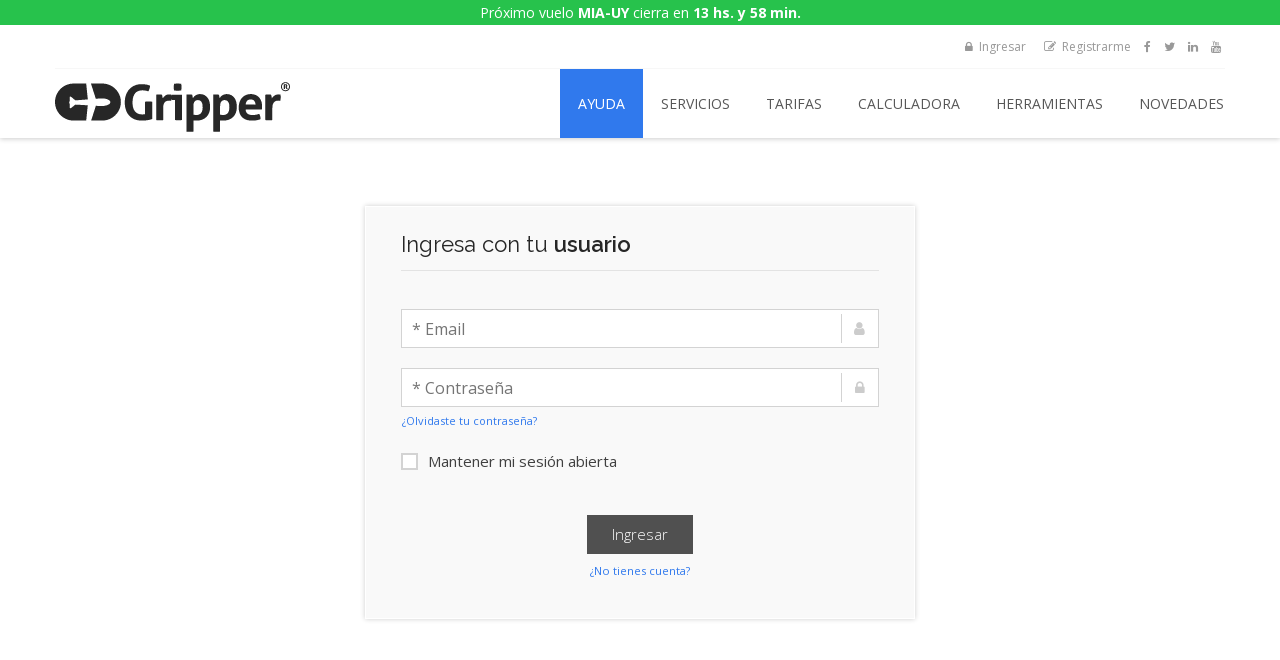

--- FILE ---
content_type: text/html; charset=UTF-8
request_url: https://www.gripper.com.uy/registro/login/?rurl=https%3A%2F%2Fwww.gripper.com.uy%2Fescritorio
body_size: 8904
content:
<!doctype html>
<html class="js" lang="es">
<head>
  <meta content="text/html; charset=utf-8" http-equiv="Content-Type"/>
  <meta content="width=device-width, initial-scale=1.0" name="viewport">
  <title>Login de usuario | Gripper</title>
  <script>
    if(top.location.href !== window.location.href) {
      location.href = top.location.href;
    }
  </script>
  <!-- Google Tag Manager -->
  <script>(function(w,d,s,l,i){w[l]=w[l]||[];w[l].push({'gtm.start':
      new Date().getTime(),event:'gtm.js'});var f=d.getElementsByTagName(s)[0],
                                                j=d.createElement(s),dl=l!='dataLayer'?'&l='+l:'';j.async=true;j.src=
    'https://www.googletagmanager.com/gtm.js?id='+i+dl;f.parentNode.insertBefore(j,f);
  })(window,document,'script','dataLayer','GTM-TDSRQ648');</script>
  <!-- End Google Tag Manager -->
  <script src="https://www.google.com/recaptcha/api.js?hl=es-419"></script>
  <link href='//fonts.googleapis.com/css?family=Open+Sans:300,300italic,400,400italic,600,600italic,700,700italic,800,800italic' rel='stylesheet' type='text/css'>
  <link href='//fonts.googleapis.com/css?family=Raleway:100,200,300,400,500,600,700,800,900' rel='stylesheet' type='text/css'>

  <link href="https://gripper.b-cdn.net/css/reset.css" rel="stylesheet" type="text/css"/>
<!--  <link href="/css/font-awesome/css/font-awesome.min.css" rel="stylesheet" type="text/css"/>-->
  <link href="/css/font-awesome-4.7.0/css/font-awesome.min.css" rel="stylesheet" type="text/css"/>
  
  <link href="/js/animations/css/animations.min.css" media="all" rel="stylesheet" type="text/css"/>
  <link href="/js/mainmenu/sticky.css" rel="stylesheet" type="text/css">
  <link href="/js/mainmenu/bootstrap.min.css" rel="stylesheet" type="text/css">
  <link href="/js/mainmenu/demo.css" rel="stylesheet" type="text/css">
  <link href="/js/mainmenu/menu.css" rel="stylesheet" type="text/css">
  <link href="/js/slidepanel/slidepanel.css" rel="stylesheet" type="text/css">
  <link href="/js/masterslider/style/masterslider.css" rel="stylesheet" type="text/css"/>
  <link href="/js/masterslider/skins/default/style.css" rel="stylesheet" type="text/css"/>
  <link href="/js/masterslider/style.css" rel="stylesheet" type="text/css"/>
  <link href="/js/cubeportfolio/cubeportfolio.min.css" rel="stylesheet" type="text/css">
  <link href="/js/tabs/assets/css/responsive-tabs.css" rel="stylesheet" type="text/css">
  <link href="/js/tabs/assets/css/responsive-tabs2.css" rel="stylesheet" type="text/css">
  <link href="/js/carousel/flexslider.css" rel="stylesheet" type="text/css"/>
  <link href="/js/carousel/skin.css" rel="stylesheet" type="text/css"/>
  <link href="/js/accordion/accordion.css" media="all" rel="stylesheet" type="text/css">
  <link href="/js/form/sky-forms.css" media="all" rel="stylesheet" type="text/css">
  <link rel="stylesheet" type="text/css" href="/includes/js/3Party/validationEngine-2.6.2/css/validationEngine.jquery.css" media="screen"/>
  <link href="/mwv/includes/AjaxCallWithPreload/AjaxCallWithPreload.css" media="screen" rel="stylesheet" type="text/css"/>
  <link rel="stylesheet" href="//cdn.jsdelivr.net/npm/alertifyjs@1.13.1/build/css/alertify.min.css"/>
<!--  <link rel="stylesheet" href="//cdn.jsdelivr.net/npm/alertifyjs@1.13.1/build/css/themes/bootstrap.min.css"/>-->
  <link rel="stylesheet" href="/includes/css/alertifyjs.theme.css"/>
  
<link rel="stylesheet" type="text/css" href="/includes/js/3Party/validationEngine-2.6.2/css/validationEngine.jquery.css" media="screen"/>

  <link href="/css.css?1768570929" type="text/css" rel="stylesheet"/>
  <link href="/css.mediaq.css?1700216314" type="text/css" rel="stylesheet"/>
  <link href="https://www.gripper.com.uy/registro/login/" rel="canonical"/>
  <link href="https://gripper.b-cdn.net/favicon.png" rel="icon" type="image/x-icon"/>
  <meta property="og:image" content="https://gripper.b-cdn.net/imagenes/share20250915.png" />
  
  <meta name="description" content="Tu dirección personal en USA para comprar directo en tiendas americanas como Amazon, eBay, Carters , Levis, Wallmart. Ropa, Electrónica, Relojes, Lentes y más..." />
<meta name="keywords" content="importar, courier, logística, importaciones, comprar en Estados Unidos, dirección en estados unidos" />
<meta property="og:type" content="website" />
<meta property="og:url" content="https://www.gripper.com.uy/registro/login/" />
<meta property="og:site_name" content="Gripper" />
<meta property="og:image" content="" />
<meta property="og:description" content="Tu dirección personal en USA para comprar directo en tiendas americanas como Amazon, eBay, Carters , Levis, Wallmart. Ropa, Electrónica, Relojes, Lentes y más..." />

  <meta content="e7968ca774" name="verify-admitad"/>
  <meta content="es" name="language"/>
  <meta content="Gripper" name="owner"/>
  <meta content="Gripper" name="copyright"/>
  <meta content="All" name="robots"/>
  <meta content="3 DAYS" name="revisit-after"/>
  <meta content="UY" name="geo.region"/>
  <meta content="Montevideo" name="geo.placename"/>
  <meta content="-34.893244;-56.178616" name="geo.position"/>
  <meta content="-34.893244;-56.178616" name="ICBM"/>
  <meta content="Gripper" name="DC.title"/>

</head>
<body class="registro-login">

<!-- Google Tag Manager (noscript) -->
<noscript><iframe src="https://www.googletagmanager.com/ns.html?id=GTM-TDSRQ648"
                  height="0" width="0" style="display:none;visibility:hidden"></iframe></noscript>
<!-- End Google Tag Manager (noscript) -->
<div id="bodywrapper" class="/*bodywrapper*/">
  <!-- HEADER -->
  <!--
  <div id="mobile_app" class="/*!hide-in-webview*/">
    <div id="mobile_app_close">
      <a href="javascript:;" id="btnCerrarApp"><span class="fa fa-close"></span></a>
    </div>
    <a id="mobile_app_android" href="https://www.gripper.com.uy/app/googleplay" target="_blank">
      <div id="mobile_app_logo">
        <img src="https://gripper.b-cdn.net/images/ico-gripper.png">
      </div>
      <div id="mobile_app_texto"><strong>¿Ya probaste nuestra app?</strong><br>Descargala aquí
      </div>
      <div id="mobile_app_os">
        <span class="fa fa-android"></span>
      </div>
    </a>
    <a id="mobile_app_ios" href="https://www.gripper.com.uy/app/appstore" target="_blank">
      <div id="mobile_app_logo">
        <img src="https://gripper.b-cdn.net/images/ico-gripper.png">
      </div>
      <div id="mobile_app_texto"><strong>¿Ya probaste nuestra app?</strong><br>Descargala aquí
      </div>
      <div id="mobile_app_os">
        <span class="fa fa-apple"></span>
      </div>
    </a>
  </div>
  <div class="clearfix /*!hide-in-webview*/"></div>
  -->
  <header class="/*!hide-in-webview*/" id="header">
    <div id="trueHeader">
      <!--
                <div class="flash_deal">
                  <a href="https://www.gripper.com.uy/lo-mas-traido-de-usa" style="display:block;" target="_self">Lo más comprado en este 2020 | <strong>Ver aquí...</strong></a>
                </div>
                -->
      <!-- <div class="flash_deal">
        <a href="https://www.gripper.com.uy/black-friday-usa" style="display:block;color:#fff;" target="_self">Chau Black Friday ¡Hola Cyber Monday! | <strong>Ver recomendados</strong></a>
      </div> -->
      <!-- <div class="flash_deal">
        <a href="https://www.gripper.com.uy/amazon-prime-day-desde-uruguay" style="display:block;" target="_self">¡Llegó el día! Es el <strong>Amazon Prime Day</strong></a>
      </div> -->
      <div class="flash_deal NextCloseDate">
        Próximo vuelo <strong>MIA-UY</strong> cierra en <strong><span class="countdown">...</span></strong>
      </div>
      <!--_DESCUENTO BIENVENIDA_-->
      <!--_FLASH DEAL_-->
      <div id="topHeader">
        <div class="wrapper fixedInMobile">
          <div class="top_nav">
            <div class="container">
              <div class="right">
                <ul>
                  <!-- ENTRAR -->
                  <li class="link showOnlyInDesktop">
                    <a href="https://www.gripper.com.uy/registro/login"><i class="fa fa-lock"></i> Ingresar</a>
                  </li>
                  <li class="link showOnlyInDesktop">
                    <a href="https://www.gripper.com.uy/registro"><i class="fa fa-edit"></i> Registrarme</a>
                  </li>
                  <!-- ENTRAR -->
                  <!--_logeado_--> &nbsp;
                  <li class="nomobile">
                    <a href="https://www.facebook.com/GripperUY" target="_blank"><i class="fa fa-facebook"></i></a>
                  </li>
                  <li class="nomobile">
                    <a href="https://twitter.com/gripperuy" target="_blank"><i class="fa fa-twitter"></i></a>
                  </li>
                  <li class="nomobile">
                    <a href="https://www.linkedin.com/company/gripper-s-r-l" target="_blank"><i class="fa fa-linkedin"></i></a>
                  </li>
                  <li class="nomobile">
                    <a href="https://www.youtube.com/channel/UCTzqEsbhhqB2EohBrvrNvpA" target="_blank"><i class="fa fa-youtube"></i></a>
                  </li>
                  <!--_notifs_-->
                </ul>
              </div>
            </div>
          </div>
        </div>
      </div>
      <div class="wrapper marginTopInMobile">
        <div class="container">
          <div class="logo">
            <a href="/" id="logo"><img src="https://gripper.b-cdn.net/images/logo.svg"/></a>
          </div>
          <div class="menu_main">
            <div class="navbar yamm navbar-default">
              <div class="container">
                <div class="navbar-header">
                  <div class="navbar-toggle .navbar-collapse .pull-right " data-target="#navbar-collapse-1" data-toggle="collapse">
                    <span>Menu</span>

                    <a href="/" id="logom"><img src="https://gripper.b-cdn.net/images/logo.svg"/></a>

                    <button type="button"><i class="fa fa-bars"></i></button>
                  </div>
                </div>
                <div class="navbar-collapse collapse pull-right" id="navbar-collapse-1">
                  <ul class="nav navbar-nav">

                    <li><a class="active" href="https://soporte.gripper.com.uy" target="_self">
                      Ayuda</a>
                    </li>
                    <li class="dropdown">
                      <a class="dropdown-toggle" data-toggle="dropdown" href="javascript:;">
                        Servicios</a>
                      <ul class="dropdown-menu" role="menu">
                        <li>
                          <a href="/comprar-en-usa">Tu casilla postal en
                            EE.UU.</a>
                        </li>

                        <li><a href="/corporativo">Transporte de cargas</a>
                        </li>
                        <li>
                          <a href="/corporativo#documentos">Transporte de
                            documentos</a>
                        </li>
                        <li>
                          <a href="/corporativo#muestras">Transporte de
                            muestras</a>
                        </li>
                        <li>
                          <a href="/despacho-envio-retenido-aduana-uruguay"><span class="position-relative">Despachos de aduana <span class="cocardaNuevo">NUEVO</span></span></a>
                        </li>
                        <li>
                          <a href="/importar-desde-uruguay"><span class="position-relative">Importación + USD200 <span class="cocardaNuevo">NUEVO</span></span></a>
                        </li>
                        <li>
                          <a href="/corporativo#consolidación">Consolidación</a>
                        </li>
                        <li><a href="/corporativo#almacenaje">Almacenaje</a>
                        </li>
                        <li>
                          <a href="/corporativo#control">Control de
                            mercadería</a>
                        </li>
                        <li>
                          <a href="/envios/exterior">Envíos desde Uruguay al exterior</a>
                        </li>
                      </ul>
                    </li>
                    <li class="dropdown">
                      <a class="dropdown-toggle" data-toggle="dropdown" href="javascript:;">
                        Tarifas</a>
                      <ul class="dropdown-menu multilevel" role="menu">
                        <li><a href="/tarifas">Envíos desde EE.UU.</a></li>
                        <li><a href="/aduana">Costos de Aduana</a></li>
                        <li><a href="/tarifas#almacenamiento">Almacenaje</a>
                        </li>
                        <li><a href="/tarifas/desdeuy">Envíos desde Uruguay al exterior</a>
                        </li>
                      </ul>
                    </li>
                    <li class="dropdown yamm-fw">
                      <a href="/calculadora">
                        Calculadora</a>
                    </li>
                    <li class="dropdown">
                      <a class="dropdown-toggle" data-toggle="dropdown" href="javascript:;">
                        Herramientas</a>
                      <ul class="dropdown-menu three" role="menu">
                        <li><a href="/restricciones">Envíos con
                          restricciones</a>
                        </li>
                        <li><a href="/calculadora">Calcular costo de
                          envío</a>
                        </li>
                        <li><a href="/tiendas-recomendadas">Tiendas recomendadas</a></li>
                        <li><a href="/consulta">Verificar franquicia DNA</a>
                        </li>
                        <li>
                          <a href="/escritorio#action-notificar">Notificar
                            compra</a>
                        </li>
                        <li>
                          <a href="https://soporte.gripper.com.uy" target="_self">Preguntas
                            frecuentes</a>
                        </li>
                      </ul>
                    </li>
                    <li class="dropdown">
                      <a class="dropdown-toggle" data-toggle="dropdown" href="javascript:;">
                        Novedades</a>
                      <ul class="dropdown-menu three" role="menu">
                        <li><a href="/regimen-de-encomiendas"><span class="position-relative">Régimen de encomiendas 2026<span class="cocardaNuevo">NUEVO</span></span></a></li>
                        <li><a href="/black-friday-usa">Black Friday 2025</a></li>
                        <li><a href="/programa-para-creadores">Programa de afiliados</a></li>
                        <li><a href="/amazon-prime-day-desde-uruguay">Prime Day 2025</a></li>
                        <li><a href="/wifi-bluetooth-no-requiere-permiso-ursec">WiFi y Bluetooth sin URSEC</a></li>
                        <li><a href="/beneficiosoca">Beneficios con tarjeta OCA</a></li>
                        <li><a href="/comprar-en-usa-sin-franquicia">Envíos ilimitados, sin franquicia</a></li>
                        <li><a href="/comprar-en-china-desde-uruguay">Comprar en China</a></li>
                        <li><a href="/lo-mas-traido-de-usa">Lo más traído de USA</a></li>
                        <li><a href="/comprar-en-shein-desde-uruguay">Comprar en SHEIN</a></li>
                        <li><a href="/amazon-uruguay">Comprar en Amazon</a></li>

                      </ul>
                    </li>
                    <!-- ENTRAR2 -->
                    <li class="showOnlyInMobile">
                      <a href="https://www.gripper.com.uy/registro/login"><i class="fa fa-lock"></i> Ingresar</a>
                    </li>
                    <li class="showOnlyInMobile">
                      <a href="https://www.gripper.com.uy/registro" class="active"><i class="fa fa-edit"></i>
                        Registrarme</a>
                    </li>
                    <!-- ENTRAR2 -->
                    <!--_logeado2_-->

                  </ul>
                </div>
              </div>
            </div>
          </div>
        </div>
      </div>
    </div>
  </header>
  <!-- HEADER -->
  <div class="clearfix /*!hide-in-webview*/ mtop150"></div>
  
<div class="clearfix"></div>
<div class="container">
  <div class="content_fullwidth lessmar">
    <div class="reg_form">
      <form data-action="login" method="post" id="login-form" class="sky-form" action="/escritorio">
        <input type="hidden" name="rurl" id="rurl" value="https%3A%2F%2Fwww.gripper.com.uy%2Fescritorio"/>
        <header class="login_datos">Ingresa con tu <strong>usuario</strong></header>
        <header class="login_msg">Cambia tu <strong>contraseña</strong></header>
        <fieldset>
          <section>
            <label class="input">
              <i class="icon-append icon-user"></i>
              <input type="text" name="email" id="email" placeholder="* Email" data-validation-engine="validate[required,custom[email]]">
            </label>
          </section>
          <div class="login_datos">
            <section>
              <label class="input">
                <i class="icon-append icon-lock"></i>
                <input type="password" name="password" id="password" placeholder="* Contraseña" data-validation-engine="validate[required]">
              </label>
              <div class="note">
                
                
                <a href="javascript:;" id="btnRecuperar">¿Olvidaste tu contraseña?</a>
              </div>
            </section>
            <section>
              <label class="checkbox">
                <input type="checkbox" name="recordarme" id="recordarme" value="1">
                <i></i>
                Mantener mi sesión abierta
              </label>
            </section>
          </div>
        </fieldset>
        <footer class="text-center" style="padding-bottom:0">
          <button type="button" class="button login_datos" id="BTlogin" style="float:none;margin:0 auto 5px auto;">Ingresar</button>
          <button type="button" class="button login_msg" id="BTrecuperar" style="float:none;">Comenzar</button>
          
        </footer>
        <div class="text-center" style="padding-bottom:25px;">
          <a href="/registro" style="font-size:.8em">¿No tienes cuenta?</a>
        </div>
      </form>
      <form class="sky-form" style="display:none" id="recuperarok">
        <header>Te enviamos un correo con instrucciones para cambiar tu contraseña.</header>
        <p>No olvides revisar tu carpeta de SPAM en caso de no recibir el correo</p>

        <fieldset>
        </fieldset>
<!--        <div class="g-recaptcha" data-sitekey="6LdiZikTAAAAAN9DDjj-rc_hAn9pkrobc7JtoAnA"></div>-->
      </form>
    </div>
  </div>
</div>
<div class="clearfix margin_top5"></div>
<input type="hidden" id="_midConfig" value='{"attr":{"mid":"registro","mod":"registro","default":"init","baseFolder":"","staticDomain":"https:\/\/www.gripper.com.uy"}}'/>
<input type="hidden" id="_mid" value="registro.login"/>

  <div class="clearfix /*!hide-in-webview*/"></div>
  <div class="footer1 /*!hide-in-webview*/">
    <div class="container">
      <div class="one_half " data-anim-type="fadeInLeft"></div>
      <div class="one_half last " data-anim-type="fadeInRight"></div>
      <div class="one_fourth " data-anim-type="fadeInUp">
        <ul class="faddress">
          &nbsp; <h4 class="lmb">Gripper SRL</h4>
          <li><i class="fa fa-map-marker fa-lg"></i>&nbsp; Av. Italia 6530 entre Cooper y Jamaica.
            <br>Montevideo 11000, Uruguay.
          </li>
          <li><a href="https://soporte.gripper.com.uy"><i class="fa fa-life-ring"></i> Centro de ayuda</a></li>
          <li><i class="fa fa-phone"></i>&nbsp; +598 2605 4736</li>
          <!-- <li>
            <a href="mailto:consultas@gripper.com.uy"><i class="fa fa-envelope"></i>
              consultas@gripper.com.uy</a>
          </li>
          -->
          <li><img alt="" src="https://gripper.b-cdn.net/images/footer-wmap.png"/></li>
        </ul>
      </div>
      <div class="one_fourth " data-anim-type="fadeInUp">
        <ul class="faddress">
          &nbsp; <h4 class="lmb">Gripper Group</h4>
          <li><i class="fa fa-map-marker fa-lg"></i>&nbsp; 3970 NW 132nd St UNIT A,<br>Opa Locka, FL 33054.
            EE.UU.
          </li>
          <li><i class="fa fa-phone"></i>&nbsp; 786 417 4062</li>
          <!--              <li><a href="mailto:info@grippergroup.com"><i class="fa fa-envelope"></i> info@grippergroup.com</a>-->
          </li>
          <li><img alt="" src="https://gripper.b-cdn.net/images/footer-wmap.png"/></li>
        </ul>
      </div>
      <div class="one_fourth " data-anim-type="fadeInUp">
        <div class="siteinfo">
          &nbsp; <h4 class="lmb">Mapa del sitio</h4>
          <ul>
            <li>
              <a href="https://soporte.gripper.com.uy" target="_self"><i class="fa fa-angle-right"></i>
                Centro de ayuda <i class="fa fa-life-ring"></i></a>
            </li>

            <li><a href="/tarifas"><i class="fa fa-angle-right"></i> Costos de envío</a>
            </li>
            <li>
              <a href="/como-funciona"><i class="fa fa-angle-right"></i> Envío de
                compras on-line</a>
            </li>
            <li><a href="/calculadora"><i class="fa fa-angle-right"></i> Calculadora</a>
            </li>

            <li><a href="/aduana"><i class="fa fa-angle-right"></i> Costos de Aduana</a>
            </li>
            <li>
              <a href="https://www.impo.com.uy/bases/resoluciones-ursec-originales/185-2016" target='_blank'><i class="fa fa-angle-right"></i>
                Resolución URSEC Nº 185/016</a></li>
            <li>
              <a href="/programa-para-creadores" target='_self'><i class="fa fa-angle-right"></i> Programa de afiliados</a></li>
          </ul>
          <br/>
        </div>
      </div>
      <div class="one_fourth last " data-anim-type="fadeInUp">
        <div class="siteinfo">
          &nbsp; <h4 class="lmb">Facebook</h4>
          <div class="fb-page" data-adapt-container-width="false" data-hide-cover="false" data-href="https://www.facebook.com/gripperuy" data-show-facepile="true" data-show-posts="false" data-small-header="true" data-width="200">
            <div class="fb-xfbml-parse-ignore">
              <blockquote cite="https://www.facebook.com/gripperuy">
                <a href="https://www.facebook.com/gripperuy">Gripper</a>
              </blockquote>
            </div>
          </div>
        </div>
      </div>
    </div>
  </div>
  <div class="clearfix /*!hide-in-webview*/"></div>
  <div class="copyright_info  /*!hide-in-webview*/">
    <div class="container">
      <div class="clearfix divider_dashed10"></div>
      <div class="one_half animate" data-anim-type="fadeInRight">
        <div class="mediospago_footer">
          <img src="/imagenes/svg/master2.svg">
          <img src="/imagenes/svg/visa.svg" style="height: 35px;top: 0px;position: relative;">
          <img src="/imagenes/svg/oca2.svg" style="height:45px;position:relative;top:5px;">
          <img src="/imagenes/itau.svg">
          <img src="/imagenes/svg/ebrou.svg">
          <img src="/imagenes/svg/santander.svg">
          <img src="/imagenes/scotia.svg">
          <img src="/imagenes/hsbc.svg" style="height: 44px;position: relative;top: 4px;">
          <img src="/imagenes/heritage.svg?1" style="padding:0;">
          <img src="/imagenes/bandes.svg" style="padding:0;">
          <img src="/imagenes/BBVA.svg">
          <img src="/imagenes/svg/banred.svg">
          <img src="/imagenes/svg/redpagos.svg">

        </div>
        Copyright © 2026 Gripper®. All rights reserved.
        <a href="/docs/condiciones-del-servicio.v5.pdf">Terms of Use</a> |
        <a href="/docs/condiciones-del-servicio.v5.pdf">Privacy Policy</a>
      </div>
      <div class="one_half last">
        <div id="apps">
          <a href="/app/googleplay" target="_blank"><img src="https://gripper.b-cdn.net/imagenes/googleplay.svg"></a>
          <a href="/app/appstore" target="_blank"><img src="https://gripper.b-cdn.net/imagenes/appstore.svg"></a>
        </div>
        <ul class="footer_social_links">
          <li class="animate" data-anim-type="zoomIn">
            <a href="http://facebook.com/gripperuy" target="_blank"><i class="fa fa-facebook"></i></a></li>
          <li class="animate" data-anim-type="zoomIn">
            <a href="http://twitter.com/gripperuy" target="_blank"><i class="fa fa-twitter"></i></a></li>
          <li class="animate" data-anim-type="zoomIn">
            <a href="http://linkedin.com/company/gripper-s-r-l" target="_blank"><i class="fa fa-linkedin"></i></a>
          </li>
          <li class="animate" data-anim-type="zoomIn">
            <a href="http://vimeo.com/user12622885" target="_blank"><i class="fa fa-video-camera"></i></a>
          </li>
        </ul>
      </div>
    </div>
  </div>
<!--  <a class="scrollup" href="javascript:;">Scroll</a>-->
  <script src="/js/universal/jquery.js" type="text/javascript"></script>
  <script src="/js/style-switcher/styleselector.js"></script>
  <script src="/js/animations/js/animations.min.js" type="text/javascript"></script>
  <script src="/js/slidepanel/slidepanel.js" type="text/javascript"></script>
  <script src="/js/masterslider/jquery.easing.min.js"></script>
  <script src="/js/masterslider/masterslider.min.js"></script>
  <script src="/js/mainmenu/bootstrap.min.js"></script>
  <script src="/js/mainmenu/customeUI.js"></script>
  <script src="/js/carousel/jquery.jcarousel.min.js" type="text/javascript"></script>
  <script src="/js/scrolltotop/totop.js" type="text/javascript"></script>
  <script src="/js/tabs/assets/js/responsive-tabs.min.js" type="text/javascript"></script>
  <script src="/js/accordion/custom.js" type="text/javascript"></script>
  <!--      <script src="/js/mainmenu/sticky.js" type="text/javascript"></script>-->
  <script src="/js/mainmenu/modernizr.custom.75180.js" type="text/javascript"></script>
  <script src="/js/cubeportfolio/jquery.cubeportfolio.min.js" type="text/javascript"></script>
  <script src="/js/cubeportfolio/main.js" type="text/javascript"></script>
  <script src="/js/cubeportfolio/main5.js" type="text/javascript"></script>
  <script src="/js/cubeportfolio/main6.js" type="text/javascript"></script>
  <script defer src="/js/carousel/jquery.flexslider.js"></script>
  <script defer src="/js/carousel/custom.js"></script>
  <script src="https://gripper.b-cdn.net/includes/js/3Party/colorbox/jquery.colorbox-min.js" type="text/javascript"></script>
  <script src="https://gripper.b-cdn.net/includes/js/3Party/colorbox/i18n/jquery.colorbox-es.js" type="text/javascript"></script>
  <script src="https://gripper.b-cdn.net/includes/js/3Party/jQuery.base64.js" type="text/javascript"></script>
  <script src="https://gripper.b-cdn.net/includes/js/3Party/signals.min.js" type="text/javascript"></script>
  <script src="https://gripper.b-cdn.net/includes/js/3Party/hasher.min.js" type="text/javascript"></script>
  <script src="https://gripper.b-cdn.net/includes/js/3Party/js.cookie.js" type="text/javascript"></script>
  <script src="https://gripper.b-cdn.net/includes/js/3Party/jquery.url_toolbox-pack.js" type="text/javascript"></script>
  <script src="https://gripper.b-cdn.net/includes/js/3Party/jquery.mask.min.js" type="text/javascript"></script>
  <script type="text/javascript" src="https://gripper.b-cdn.net/includes/js/3Party/validationEngine-2.6.2/js/jquery.validationEngine.js"></script>
  <script type="text/javascript" src="https://gripper.b-cdn.net/includes/js/3Party/validationEngine-2.6.2/js/languages/jquery.validationEngine-es.js"></script>
  
<script type="text/javascript" src="https://gripper.b-cdn.net/includes/js/3Party/validationEngine-2.6.2/js/jquery.validationEngine.js"></script>
<script type="text/javascript" src="https://gripper.b-cdn.net/includes/js/3Party/validationEngine-2.6.2/js/languages/jquery.validationEngine-es.js"></script>
<script src="/inc.registro.js?202010231656"></script>
    <!-- HTMLINCLUDES -->    <!-- GMAPJS -->
  <script src="https://gripper.b-cdn.net/includes/js/3Party/countdown.js" type="text/javascript"></script>
  <script src="https://cdn.jsdelivr.net/momentjs/2.13.0/moment.min.js"></script>
  <script src="https://cdn.jsdelivr.net/npm/sweetalert2@11"></script>
  <script src="https://gripper.b-cdn.net/app.checkTrackingNumbers.js?20251126" type="text/javascript"></script>
  <script src="https://cdn.jsdelivr.net/npm/alertifyjs@1.13.1/build/alertify.min.js"></script>
  <script src="/mwv/includes/AjaxCallWithPreload/AjaxCallWithPreload.js?20250224-2"></script>
  <script src="/app.js?jsv=1767120590" type="text/javascript"></script>
  <script>
    var Chukupax;
    $(document).ready(function() {
      Chukupax = new chukupax();
      Chukupax.basePath = '';
      Chukupax.NextCloseDate = '2026-02-03 02:59:59';
      Chukupax.init();
    });
  </script>
  
  
  <div id="fb-root"></div>
  <script>
    (
      function(d, s, id) {
        var js, fjs = d.getElementsByTagName(s)[0];
        if(d.getElementById(id)) {
          return;
        }
        js = d.createElement(s);
        js.id = id;
        js.src = '//connect.facebook.net/en_US/sdk.js#xfbml=1&version=v2.3&appId=157317651001307';
        fjs.parentNode.insertBefore(js, fjs);
      }(document, 'script', 'facebook-jssdk')
    );
  </script>
</div>
<script>
  //371638166373010
</script>
<!-- Facebook Pixel Code -->
<script>
  !function(f, b, e, v, n, t, s) {
    if(f.fbq) {
      return;
    }
    n = f.fbq = function() {
      n.callMethod ? n.callMethod.apply(n, arguments) : n.queue.push(arguments);
    };
    if(!f._fbq) {
      f._fbq = n;
    }
    n.push = n;
    n.loaded = !0;
    n.version = '2.0';
    n.queue = [];
    t = b.createElement(e);
    t.async = !0;
    t.src = v;
    s = b.getElementsByTagName(e)[0];
    s.parentNode.insertBefore(t, s);
  }(window, document, 'script', 'https://connect.facebook.net/en_US/fbevents.js');
  fbq('init', '2716925668359149');
  fbq('track', 'PageView');
</script>
<noscript>
  <img height="1" width="1" style="display:none" src="https://www.facebook.com/tr?id=2716925668359149&ev=PageView&noscript=1"/>
</noscript>
<!-- End Facebook Pixel Code -->

<!-- Hotjar Tracking Code for https://www.gripper.com.uy/ -- >
<script>
  (
    function(h, o, t, j, a, r) {
      h.hj = h.hj || function() {
        (
          h.hj.q = h.hj.q || []
        ).push(arguments);
      };
      h._hjSettings = {hjid: 1593579, hjsv: 6};
      a = o.getElementsByTagName('head')[0];
      r = o.createElement('script');
      r.async = 1;
      r.src = t + h._hjSettings.hjid + j + h._hjSettings.hjsv;
      a.appendChild(r);
    }
  )(window, document, 'https://static.hotjar.com/c/hotjar-', '.js?sv=');
</script>
-->
<!--
<script type="text/javascript">
  /* <![CDATA[ */
  var google_conversion_id = 1034143919;
  var google_custom_params = window.google_tag_params;
  var google_remarketing_only = true;
  /* ]]> */
</script>
-->
<!-- <script type="text/javascript" src="//www.googleadservices.com/pagead/conversion.js"></script> -->
<!--<img alt="" height="1" src="//googleads.g.doubleclick.net/pagead/viewthroughconversion/1034143919/?value=0&amp;guid=ON&amp;script=0" style="border-style:none;position:absolute;bottom:0;left:0;" width="1"/>-->

<noscript>
  <div style="display:inline;"></div>
</noscript>
<!-- TIDIO -->
<!--<script src="//code.tidio.co/1yaavv4q7nme2zssijvgci2umenlutma.js"></script>-->

<script>
  (function(){if(!window.chatbase||window.chatbase("getState")!=="initialized"){window.chatbase=(...arguments)=>{if(!window.chatbase.q){window.chatbase.q=[]}window.chatbase.q.push(arguments)};window.chatbase=new Proxy(window.chatbase,{get(target,prop){if(prop==="q"){return target.q}return(...args)=>target(prop,...args)}})}const onLoad=function(){const script=document.createElement("script");script.src="https://www.chatbase.co/embed.min.js";script.id="z4mPx2_uC2cHPXeYk9ZJA";script.domain="www.chatbase.co";document.body.appendChild(script)};if(document.readyState==="complete"){onLoad()}else{window.addEventListener("load",onLoad)}})();
</script>

<!-- TIDIO -->

<!-- MODALCAMBIOUNIT -->
<style>



  #modalcu.modal-azr {
    display          : none;
    position         : fixed;
    z-index          : 1111;
    left             : 0;
    top              : 0;
    width            : 100%;
    height           : 100vh; /* Fallback for browsers that do not support Custom Properties */
    height           : calc(var(--vh, 1vh) * 100);
    overflow         : auto;
    background-color : black;
    background-color : rgba(0, 0, 0, 0.4); /* Black  with opacity */
  }

  #modalcu .modal-azr-wrapper-content {
    display : table;
    height  : 100vh;
    height  : calc(var(--vh, 1vh) * 100);
    width   : 100%;
  }

  #modalcu .modal-azr-content {
    margin         : 0 auto;
    padding        : 20px;
    width          : 80%;
    display        : table-cell;
    text-align     : center;
    vertical-align : middle;
  }

  #modalcu .modal-azr-content .modalcu-wrapper {}

  #modalcu .modal-azr-content .modalcu-wrapper .modalcu-cont-img {position : relative;max-width : 500px;max-height : 446px;width : 100%;height : 100%;margin : 0 auto;}

  #modalcu .modal-azr-content .modalcu-wrapper .modalcu-cont-img img {
    width     : 100%;
    max-width : 500px;
    margin    : 0 auto;
    display   : block;
  }

  #modalcu .modal-azr-content .modalcu-wrapper .modalcu-cont-img .modalcu-cont-unit {
    position    : absolute;
    top         : 45.7%;
    left        : 55.5%;
    /*! transform:translateX(-50%); */
    width       : 18%;
    height      : 22%;
    font-weight : bold;
    color       : #266BE4;
    font-size   : 16px;
    line-height : 32px;
  }

  #modalcu .modal-azr-content .modalcu-wrapper .modalcu-cont-img .modalcu-cont-unit span {
    background-color : #FFF;
    display          : block;
    height           : 48%;
  }

  #modalcu .modal-azr-content .modalcu-wrapper .modalcu-cont-img .modalcu-cont-unit span:first-child {margin-bottom : 2px;}

  #modalcu .modal-azr-content .modalcu-wrapper .modalcu-cont-img .modalcu-cont-unit span:last-child {}

  #modalcu .modal-azr-content .modalcu-wrapper .modalcu-cont-img .modalcu-cont-btns {
    position  : absolute;
    top       : 76%;
    left      : 50%;
    transform : translateX(-50%);
    width     : 100%;
    height    : 14%;
  }

  #modalcu .modal-azr-content .modalcu-wrapper .modalcu-cont-img .modalcu-cont-btns a.modalcu-btn {
    display : inline-block;
    width   : 38%;
    height  : 100%;

  }

  #modalcu .modal-azr-content .modalcu-wrapper .modalcu-cont-img .modalcu-cont-btns a.modalcu-btn:hover {
    border-bottom : 2px solid #44D;
    border-radius : 6px;
  }

  @media (min-width : 500px) {
    #modalcu .modal-azr-content .modalcu-wrapper .modalcu-cont-img .modalcu-cont-unit {
      position    : absolute;
      top         : 45.7%;
      left        : 55.5%;
      /*! transform:translateX(-50%); */
      width       : 18%;
      height      : 22%;
      font-weight : bold;
      font-size   : 18px;
      line-height : 47px;
    }

    #modalcu .modal-azr-content .modalcu-wrapper .modalcu-cont-img .modalcu-cont-unit span {
      background-color : #FFF;
      display          : block;
      height           : 48%;
    }

    #modalcu .modal-azr-content .modalcu-wrapper .modalcu-cont-img .modalcu-cont-unit span:first-child {margin-bottom : 2px;}

    #modalcu .modal-azr-content .modalcu-wrapper .modalcu-cont-img .modalcu-cont-unit span:last-child {}
  }

  @media (min-width : 576px) {
    #modalcu .modal-azr-content .modalcu-wrapper .modalcu-cont-img .modalcu-cont-btns {
      bottom : 11%;
    }

    #modalcu .modal-azr-content .modalcu-wrapper .modalcu-cont-img .modalcu-cont-btns a.modalcu-btn {
      width  : 190px;
      height : 56px;
    }
  }

  @media (min-width : 768px) {
    #modalcu .modal-azr-content .modalcu-wrapper .modalcu-cont-img .modalcu-cont-btns {
    }

    #modalcu .modal-azr-content .modalcu-wrapper .modalcu-cont-img .modalcu-cont-btns a.modalcu-btn {
    }
  }

  @media (min-width : 992px) {
    #modalcu .modal-azr-content .modalcu-wrapper .modalcu-cont-img .modalcu-cont-btns {
    }

    #modalcu .modal-azr-content .modalcu-wrapper .modalcu-cont-img .modalcu-cont-btns a.modalcu-btn {
    }
  }
  #modalcu .btnClosePopupCambioUnit {
    position: absolute;
    right: -2%;
    top: -2%;
    font-size: 3em;
    color: #fff;
    text-shadow: 1px 1px 6px #888;
  }
  #modalcu .btnClosePopupCambioUnit:hover{
    color:#2cc956;
  }

</style>
<div class="modal-azr" id="modalcu">
  <div class="modal-azr-wrapper-content">
    <div class="modal-azr-content">
      <div class="modalcu-wrapper">
        <div class="modalcu-cont-img">
          <a href="javascript:;" class="btnClosePopupCambioUnit"><i class="fa fa-times-circle" aria-hidden="true"></i>
          </a>
          <img src="https://gripper.b-cdn.net//imagenes/gripper-08-actualizar-web-4.png">
          <div class="modalcu-cont-unit"><span class="unit-up">{usuario:id}</span><span class="unit-down">{usuario:id}</span></div>
          <div class="modalcu-cont-btns">
            <a href="https://soporte.gripper.com.uy/articulos/preguntas-generales/92/actualiza-tu-direccion" class="modalcu-btn" target="_blank"></a>
            <a href="javascript:;" class="btnModalcuConfirm modalcu-btn"></a>
          </div>
        </div>
      </div>
    </div>
  </div>
</div>
<!-- MODALCAMBIOUNIT -->

<!--_notify_4_-->


</body>
</html>

--- FILE ---
content_type: text/css
request_url: https://gripper.b-cdn.net/css/reset.css
body_size: 2182
content:
/* http://meyerweb.com/eric/tools/css/reset/ */
/* v1.0 | 20080212 */
html, body, div, span, applet, object, iframe,
h1, h2, h3, h4, h5, h6, p, blockquote, pre,
a, abbr, acronym, address, big, cite, code,
del, dfn, em, font, img, ins, kbd, q, s, samp,
small, strike, strong, sub, sup, tt, var,
b, u, i, center,
dl, dt, dd, ol, ul, li,
fieldset, form, label, legend,
table, caption, tbody, tfoot, thead, tr, th, td {
  margin         : 0;
  padding        : 0;
  border         : 0;
  outline        : 0;
  font-size      : 100%;
  vertical-align : baseline;
  background     : transparent;
}

/* body */
body {
  padding    : 0px;
  margin     : 0px;
  background : #FFF;
}

body, input, textarea {
  font        : 14px 'Open Sans', sans-serif;
  font-weight : normal;
  font-style  : normal;
  line-height : 23px;
  color       : #272727;
}

/* Headings */
h1,
h2,
h3,
h4,
h5,
h6 {
  font-family : 'Raleway', sans-serif;
  font-weight : normal;
  color       : #272727;
}
h1 a,
h2 a,
h3 a,
h4 a,
h5 a,
h6 a {
  color : inherit;
}
h1 {
  font-size     : 40px;
  line-height   : 40px;
  margin-bottom : 20px;
  font-style    : normal;
  font-weight   : 300;
}
h1 b {
  display     : block;
  font-size   : 18px;
  line-height : 23px;
  font-weight : 300;
  margin-top  : 13px;
  color       : #272727;
}
h1.white {
  color : #FFF;
}
h2 {
  font-size     : 35px;
  line-height   : 35px;
  margin-bottom : 20px;
  font-style    : normal;
  font-weight   : 300;
}
h2.white {
  color : #272727;
}
h2.white b {
  color : #272727;
}
h2 i {
  color      : #3079ED;
  font-style : normal;
}
h2 b {
  display     : block;
  font-size   : 18px;
  line-height : 23px;
  font-weight : 200;
  margin-top  : 13px;
  color       : #727272;
}
h2.caps {
  text-transform : uppercase;
}
h2.caps b {
  text-transform : none;
}
h2.caps strong {
  font-weight : 500;
}
h3 {
  font-size     : 27px;
  line-height   : 30px;
  margin-bottom : 18px;
  font-style    : normal;
}
h3 strong {
  font-weight : 600;
}
h4 {
  font-size     : 22px;
  line-height   : 25px;
  margin-bottom : 18px;
  font-style    : normal;
}
h4.caps {
  text-transform : uppercase;
}
h4.white {
  color : #FFF;
}
h4 b {
  color       : #999;
  font-size   : 14px;
  display     : block;
  font-weight : normal;
}
h5 {
  font-size     : 18px;
  line-height   : 23px;
  margin-bottom : 16px;
  font-style    : normal;
}
h5 b {
  color       : #727272;
  font-size   : 13px;
  font-weight : normal;
  display     : block;
}
h5.caps {
  text-transform : uppercase;
}
h5.grayc {
  color : #999;
}
h5.siteccaps {
  color          : #3079ED;
  text-transform : uppercase;
}
h5.sitec {
  color : #3079ED;
}
h5.white {
  color : #FFF;
}
h6 {
  font-size     : 16px;
  line-height   : 21px;
  margin-bottom : 14px;
  font-style    : normal;
}
h6.grayc {
  color : #999;
}


/* Text elements */
p {
  font        : 14px 'Open Sans', sans-serif;
  font-weight : normal;
  line-height : 23px;
}

ul, ol {
  margin              : 0 0 20px 0;
  list-style-position : inside;
}
ul {
  list-style : none;
}
ul li {
  list-style : none;
}
ol {
  list-style-type : decimal;
}
ol ol {
  list-style : upper-alpha;
}
ol ol ol {
  list-style : lower-roman;
}
ol ol ol ol {
  list-style : lower-alpha;
}
ul ul, ol ol, ul ol, ol ul {
  margin-bottom : 0;
}
strong {
  font-weight : bold;
}
cite, em, i {
  font-style : italic;
}
blockquote {
  margin      : 20px 0 20px 36px;
  font-size   : 16px;
  border-left : 5px solid #3079ED;
  padding     : 5px 20px 5px 20px;
  font-family : 'Open Sans' !important;
  font-weight : normal;
  color       : #454545;
}
pre {
  background    : #F4F4F4;
  font-size     : 13px;
  font          : 13px 'Open Sans', sans-serif;
  line-height   : 1.5;
  margin-bottom : 40px;
  overflow      : auto;
  padding       : 0.75em 20px;
}
code, kbd {
  font-size : 13px;
  font      : 13px 'Open Sans', sans-serif;
}
abbr, acronym, dfn {
  border-bottom : 1px dotted #666;
  cursor        : help;
}
address {
  display : block;
  margin  : 0 0 40px;
}
ins {
  background      : #FFF9C0;
  text-decoration : none;
}
sup,
sub {
  font-size      : 10px;
  height         : 0;
  line-height    : 1;
  position       : relative;
  vertical-align : baseline;
}
sup {
  bottom : 1ex;
}
sub {
  top : .5ex;
}

.dropcap {
  display        : block;
  float          : left;
  font-size      : 45px;
  padding        : 0;
  margin         : 0;
  margin         : 15px 8px 0 0;
  text-transform : uppercase;
}


/* Links */
a {
  color           : #3079ED;
  text-decoration : none;
}
a:hover {
  text-decoration : none;
  color           : #272727;
}

a.ltwo {
  color           : #272727;
  text-decoration : none;
}
a.ltwo:hover {
  text-decoration : none;
  color           : #3079ED;
}

a.lthree {
  color           : #454545;
  text-decoration : none;
}
a.lthree:hover {
  text-decoration : none;
  color           : #3079ED;
}

a.lfour {
  color           : #3079ED;
  text-decoration : none;
}
a.lfour:hover {
  text-decoration : none;
  color           : #FFF;
}

a.lfive {
  color           : #3079ED;
  text-decoration : none;
}
a.lfive:hover {
  text-decoration : none;
  color           : #454545;
}


blockquote, q {
  quotes : none;
}
blockquote:before, blockquote:after,
q:before, q:after {
  content : '';
  content : none;
}
/* remember to define focus styles! */
:focus {
  outline : 0;
}
/* remember to highlight inserts somehow! */
ins {
  text-decoration : none;
}
del {
  text-decoration : line-through;
}

/* Clear Fix Styles */

.clearfix:after {
  visibility : hidden;
  display    : block;
  font-size  : 0;
  content    : " ";
  clear      : both;
  height     : 0;
}
.clearfix {
  display : inline-block;
}
/* start commented backslash hack \*/
* html .clearfix {
  height : 1%;
}
.clearfix {
  display : block;
}
/* close commented backslash hack */
{
  height : 1%
;
}

.clearfix {
  display : block;
}

/* less width */
.less1 {
  width  : 75%;
  margin : 0 auto;
}
.less2 {
  width  : 50%;
  margin : 0 auto;
}

/* text color white */
.white {
  color : #FFF;
}

/* margin bitween sections */
.margin_top1 {
  float      : left;
  width      : 100%;
  margin-top : 10px;
}
.margin_top2 {
  float      : left;
  width      : 100%;
  margin-top : 20px;
}
.margin_top3 {
  float      : left;
  width      : 100%;
  margin-top : 30px;
}
.margin_top4 {
  float      : left;
  width      : 100%;
  margin-top : 40px;
}
.margin_top5 {
  float      : left;
  width      : 100%;
  margin-top : 50px;
}
.margin_top6 {
  float      : left;
  width      : 100%;
  margin-top : 60px;
}
.margin_top7 {
  float      : left;
  width      : 100%;
  margin-top : 70px;
}
.margin_top8 {
  float      : left;
  width      : 100%;
  margin-top : 80px;
}
.margin_top9 {
  float      : left;
  width      : 100%;
  margin-top : 90px;
}
.margin_top10 {
  float      : left;
  width      : 100%;
  margin-top : 100px;
}

/* image alignments */
.img_left {
  float : left;
}
.img_left1 {
  float         : left;
  margin-bottom : 20px;
}
.img_left2 {
  float        : left;
  margin-right : 30px;
}
.img_left3 {
  float        : left;
  margin-right : 20px;
}
.img_left4 {
  float         : left;
  margin-top    : 10px;
  margin-bottom : 20px;
}
.img_left10 {
  float         : left;
  width         : 32%;
  margin-bottom : 30px;
}
.img_left11 {
  float         : left;
  margin-right  : 25px;
  margin-bottom : 20px;
}


.img_right {
  float : right;
}

.img_size1 {
  float : left;
  width : 100%;
}

/* divider lines */
.divider_line1 {
  float         : left;
  width         : 100%;
  border-bottom : 1px solid #EEE;
}
.divider_line11 {
  width         : 75%;
  margin        : 0 auto;
  padding-top   : 40px;
  margin-bottom : 40px;
  border-bottom : 1px solid #E3E3E3;
}
.divider_line3 {
  float         : left;
  width         : 100%;
  padding-top   : 40px;
  margin-bottom : 40px;
  border-bottom : 1px solid #333;
}
.divider_line4 {
  float         : left;
  width         : 100%;
  border-bottom : 1px solid #EEE;
}
.divider_line5 {
  float         : left;
  width         : 100%;
  padding-top   : 59px;
  border-bottom : 1px solid #EEE;
}
.divider_line6 {
  float         : left;
  width         : 100%;
  margin-bottom : 70px;
  border-bottom : 1px solid #EEE;
}
.divider_line_half {
  float : left;
  width : 100%;
}

.divider_line_small {
  width          : 20%;
  margin         : 0 auto;
  height         : 25px;
  border-top     : 1px solid #FFF;
  -ms-filter     : "progid:DXImageTransform.Microsoft.Alpha(Opacity=50)";
  -moz-opacity   : 0.5;
  -khtml-opacity : 0.5;
  opacity        : 0.5;
}

.divider_line7 {
  float         : left;
  width         : 100%;
  padding-top   : 30px;
  border-bottom : 1px solid #EEE;
}

/* divider lines dashed */
.divider_dashed1 {
  float      : left;
  width      : 100%;
  margin     : 45px 0px;
  border-top : 1px dashed #3B3B3B;
}
.divider_dashed2 {
  float      : left;
  width      : 100%;
  margin     : 59px 0px;
  border-top : 1px dotted #D7D7D7;
}
.divider_dashed3 {
  float      : left;
  width      : 100%;
  margin     : 30px 0px 59px 0px;
  border-top : 1px dotted #D7D7D7;
}
.divider_dashed4 {
  float      : left;
  width      : 100%;
  margin     : 40px 0px 59px 0px;
  border-top : 1px dotted #D7D7D7;
}
.divider_dashed5 {
  float      : left;
  width      : 100%;
  margin     : 0px 0px 59px 0px;
  border-top : 1px dotted #D7D7D7;
}
.divider_dashed6 {
  float      : left;
  width      : 100%;
  margin     : 50px 0px 59px 0px;
  border-top : 1px dotted #D7D7D7;
}
.divider_dashed7 {
  float      : left;
  width      : 100%;
  margin     : 50px 0px 0px 0px;
  border-top : 1px dotted #D7D7D7;
}
.divider_dashed8 {
  float      : left;
  width      : 100%;
  margin     : 53px 0px 45px 0px;
  border-top : 1px dotted #D7D7D7;
}
.divider_dashed9 {
  float      : left;
  width      : 100%;
  margin     : 40px 0px 48px 0px;
  border-top : 1px dotted #D7D7D7;
}
.divider_dashed10 {
  float      : left;
  width      : 100%;
  margin     : 0px 0px 35px 0px;
  border-top : 1px dashed #3B3B3B;
}

/* responsive image */
.rimg {
  width : 100%;
}

--- FILE ---
content_type: text/css
request_url: https://www.gripper.com.uy/js/mainmenu/sticky.css
body_size: 2407
content:
.noanim {
  -webkit-transition : none !important;
  -moz-transition    : none !important;
  -ms-transition     : none !important;
  -o-transition      : none !important;
  transition         : none !important
}
@-webkit-keyframes blink {
  0% {
    opacity : 1;
    filter  : alpha(opacity=100)
  }
  33% {
    opacity : 0;
    filter  : alpha(opacity=0)
  }
  100% {
    opacity : 0;
    filter  : alpha(opacity=0)
  }
}
@-moz-keyframes blink {
  0% {
    opacity : 1;
    filter  : alpha(opacity=100)
  }
  33% {
    opacity : 0;
    filter  : alpha(opacity=0)
  }
  100% {
    opacity : 0;
    filter  : alpha(opacity=0)
  }
}
@keyframes blink {
  0% {
    opacity : 1;
    filter  : alpha(opacity=100)
  }
  33% {
    opacity : 0;
    filter  : alpha(opacity=0)
  }
  100% {
    opacity : 0;
    filter  : alpha(opacity=0)
  }
}
body {
  font : 12px/28px;
}
.wrapper, #page {
  zoom   : 1;
  width  : 100%;
  margin : 0 auto
}
.wrapper:after, #page:after, .wrapper:before, #page:before {
  content  : "\0020";
  display  : table;
  height   : 0;
  overflow : hidden
}
.wrapper:after, #page:after {
  clear : both
}
#header {
  margin : 0px 0 0;
}
#trueHeader {
  z-index            : 1000;
  left               : 0;
  right              : 0;
  padding            : 0px 0;
  box-shadow         : 0 1px 5px rgba(0, 0, 0, 0.2);
  -khtml-box-shadow  : 0 1px 5px rgba(0, 0, 0, 0.2);
  -webkit-box-shadow : 0 1px 5px rgba(0, 0, 0, 0.2);
  -moz-box-shadow    : 0 1px 5px rgba(0, 0, 0, 0.2);
  -ms-box-shadow     : 0 1px 5px rgba(0, 0, 0, 0.2);
  -o-box-shadow      : 0 1px 5px rgba(0, 0, 0, 0.2);
  transition         : padding 0.35s ease;
  -khtml-transition  : padding 0.35s ease;
  -webkit-transition : padding 0.35s ease;
  -moz-transition    : padding 0.35s ease;
  -ms-transition     : padding 0.35s ease;
  -o-transition      : padding 0.35s ease;
  background-color   : transparent;
  zoom               : 1
}
#trueHeader {
  background : #FFF;
}
#header.sticky #trueHeader {
  position : fixed;
  top      : 0
}
#header.sticky.condensed #trueHeader {
  padding : 0px 0
}
@media only screen and (min-width : 768px) and (max-width : 999px) {
  .menu_main {
    padding : 8px 0px;
  }
}
@media only screen and (min-width : 480px) and (max-width : 767px) {
  .menu_main {
    padding : 0px 0px 0px 0px;
  }
}
@media only screen and (max-width : 479px) {
  .menu_main {
    padding : 0px 0px 0px 0px;
  }
}

--- FILE ---
content_type: text/css
request_url: https://www.gripper.com.uy/js/mainmenu/bootstrap.min.css
body_size: 71279
content:
button, html input[type="button"], input[type="reset"], input[type="submit"] {
	cursor             : pointer;
	-webkit-appearance : button
}
button[disabled], html input[disabled] {
	cursor : default
}
input[type="checkbox"], input[type="radio"] {
	padding    : 0;
	box-sizing : border-box
}
input[type="search"] {
	-webkit-box-sizing : content-box;
	-moz-box-sizing    : content-box;
	box-sizing         : content-box;
	-webkit-appearance : textfield
}
input[type="search"]::-webkit-search-cancel-button, input[type="search"]::-webkit-search-decoration {
	-webkit-appearance : none
}
button::-moz-focus-inner, input::-moz-focus-inner {
	padding : 0;
	border  : 0
}
textarea {
	overflow       : auto;
	vertical-align : top
}
@media print {
	* {
		color       : #000 !important;
		text-shadow : none !important;
		background  : transparent !important;
		box-shadow  : none !important
	}
	a, a:visited {
		text-decoration : underline
	}
	a[href]:after {
		content : " (" attr(href) ")"
	}
	abbr[title]:after {
		content : " (" attr(title) ")"
	}
	a[href^="javascript:"]:after, a[href^="#"]:after {
		content : ""
	}
	pre, blockquote {
		border            : 1px solid #999;
		page-break-inside : avoid
	}
	thead {
		display : table-header-group
	}
	tr, img {
		page-break-inside : avoid
	}
	img {
		max-width : 100% !important
	}
	@page {
		margin : 2cm .5cm
	}
	select {
		background : #FFF !important
	}
	.navbar {
		display : none
	}
	.table td, .table th {
		background-color : #FFF !important
	}
	.btn > .caret, .dropup > .btn > .caret {
		border-top-color : #000 !important
	}
	.label {
		border : 1px solid #000
	}
	.table {
		border-collapse : collapse !important
	}
	.table-bordered th, .table-bordered td {
		border : 1px solid #DDD !important
	}
}
*, *:before, *:after {
	-webkit-box-sizing : border-box;
	-moz-box-sizing    : border-box;
	box-sizing         : border-box
}
.lead {
	margin-bottom : 20px;
	font-size     : 16px;
	font-weight   : 200;
	line-height   : 1.4
}
@media (min-width : 768px) {
	.lead {
		font-size : 21px
	}
}
@media (min-width : 768px) {
	.dl-horizontal dt {
		float         : left;
		width         : 160px;
		overflow      : hidden;
		clear         : left;
		text-align    : right;
		text-overflow : ellipsis;
		white-space   : nowrap
	}
	.dl-horizontal dd {
		margin-left : 180px
	}
	.dl-horizontal dd:before, .dl-horizontal dd:after {
		display : table;
		content : ""
	}
	.dl-horizontal dd:after {
		clear : both
	}
	.dl-horizontal dd:before, .dl-horizontal dd:after {
		display : table;
		content : ""
	}
	.dl-horizontal dd:after {
		clear : both
	}
}
abbr[title], abbr[data-original-title] {
	cursor        : help;
	border-bottom : 1px dotted #999
}
abbr.initialism {
	font-size      : 90%;
	text-transform : uppercase
}
address {
	margin-bottom : 20px;
	font-style    : normal;
	line-height   : 1.428571429
}
code, kbd, pre, samp {
	font-family : Monaco, Menlo, Consolas, "Courier New", monospace
}
code {
	padding          : 2px 4px;
	font-size        : 90%;
	color            : #C7254E;
	white-space      : nowrap;
	background-color : #F9F2F4;
	border-radius    : 4px
}
pre {
	display          : block;
	padding          : 9.5px;
	margin           : 0 0 10px;
	font-size        : 13px;
	line-height      : 1.428571429;
	color            : #333;
	word-break       : break-all;
	word-wrap        : break-word;
	background-color : #F5F5F5;
	border           : 1px solid #CCC;
	border-radius    : 4px
}
pre code {
	padding          : 0;
	font-size        : inherit;
	color            : inherit;
	white-space      : pre-wrap;
	background-color : transparent;
	border-radius    : 0
}
.pre-scrollable {
	max-height : 340px;
	overflow-y : scroll
}
.container {
	padding-right : 0px;
	padding-left  : 0px;
	margin-right  : auto;
	margin-left   : auto
}
.container:before, .container:after {
	display : table;
	content : ""
}
.container:after {
	clear : both
}
.container:before, .container:after {
	display : table;
	content : ""
}
.container:after {
	clear : both
}
.row {
	margin-right : -15px;
	margin-left  : -15px;
	margin-top   : -10px
}
.row:before, .row:after {
	display : table;
	content : ""
}
.row:after {
	clear : both
}
.row:before, .row:after {
	display : table;
	content : ""
}
.row:after {
	clear : both
}
.col-xs-1, .col-sm-1, .col-md-1, .col-lg-1, .col-xs-2, .col-sm-2, .col-md-2, .col-lg-2, .col-xs-3, .col-sm-3, .col-md-3, .col-lg-3, .col-xs-4, .col-sm-4, .col-md-4, .col-lg-4, .col-xs-5, .col-sm-5, .col-md-5, .col-lg-5, .col-xs-6, .col-sm-6, .col-md-6, .col-lg-6, .col-xs-7, .col-sm-7, .col-md-7, .col-lg-7, .col-xs-8, .col-sm-8, .col-md-8, .col-lg-8, .col-xs-9, .col-sm-9, .col-md-9, .col-lg-9, .col-xs-10, .col-sm-10, .col-md-10, .col-lg-10, .col-xs-11, .col-sm-11, .col-md-11, .col-lg-11, .col-xs-12, .col-sm-12, .col-md-12, .col-lg-12 {
	position      : relative;
	min-height    : 1px;
	padding-right : 15px;
	padding-left  : 15px
}
.col-xs-1, .col-xs-2, .col-xs-3, .col-xs-4, .col-xs-5, .col-xs-6, .col-xs-7, .col-xs-8, .col-xs-9, .col-xs-10, .col-xs-11 {
	float : left
}
.col-xs-12 {
	width : 100%
}
.col-xs-11 {
	width : 91.66666666666666%
}
.col-xs-10 {
	width : 83.33333333333334%
}
.col-xs-9 {
	width : 75%
}
.col-xs-8 {
	width : 66.66666666666666%
}
.col-xs-7 {
	width : 58.333333333333336%
}
.col-xs-6 {
	width : 50%
}
.col-xs-5 {
	width : 41.66666666666667%
}
.col-xs-4 {
	width : 33.33333333333333%
}
.col-xs-3 {
	width : 25%
}
.col-xs-2 {
	width : 16.666666666666664%
}
.col-xs-1 {
	width : 8.333333333333332%
}
.col-xs-pull-12 {
	right : 100%
}
.col-xs-pull-11 {
	right : 91.66666666666666%
}
.col-xs-pull-10 {
	right : 83.33333333333334%
}
.col-xs-pull-9 {
	right : 75%
}
.col-xs-pull-8 {
	right : 66.66666666666666%
}
.col-xs-pull-7 {
	right : 58.333333333333336%
}
.col-xs-pull-6 {
	right : 50%
}
.col-xs-pull-5 {
	right : 41.66666666666667%
}
.col-xs-pull-4 {
	right : 33.33333333333333%
}
.col-xs-pull-3 {
	right : 25%
}
.col-xs-pull-2 {
	right : 16.666666666666664%
}
.col-xs-pull-1 {
	right : 8.333333333333332%
}
.col-xs-pull-0 {
	right : 0
}
.col-xs-push-12 {
	left : 100%
}
.col-xs-push-11 {
	left : 91.66666666666666%
}
.col-xs-push-10 {
	left : 83.33333333333334%
}
.col-xs-push-9 {
	left : 75%
}
.col-xs-push-8 {
	left : 66.66666666666666%
}
.col-xs-push-7 {
	left : 58.333333333333336%
}
.col-xs-push-6 {
	left : 50%
}
.col-xs-push-5 {
	left : 41.66666666666667%
}
.col-xs-push-4 {
	left : 33.33333333333333%
}
.col-xs-push-3 {
	left : 25%
}
.col-xs-push-2 {
	left : 16.666666666666664%
}
.col-xs-push-1 {
	left : 8.333333333333332%
}
.col-xs-push-0 {
	left : 0
}
.col-xs-offset-12 {
	margin-left : 100%
}
.col-xs-offset-11 {
	margin-left : 91.66666666666666%
}
.col-xs-offset-10 {
	margin-left : 83.33333333333334%
}
.col-xs-offset-9 {
	margin-left : 75%
}
.col-xs-offset-8 {
	margin-left : 66.66666666666666%
}
.col-xs-offset-7 {
	margin-left : 58.333333333333336%
}
.col-xs-offset-6 {
	margin-left : 50%
}
.col-xs-offset-5 {
	margin-left : 41.66666666666667%
}
.col-xs-offset-4 {
	margin-left : 33.33333333333333%
}
.col-xs-offset-3 {
	margin-left : 25%
}
.col-xs-offset-2 {
	margin-left : 16.666666666666664%
}
.col-xs-offset-1 {
	margin-left : 8.333333333333332%
}
.col-xs-offset-0 {
	margin-left : 0
}
@media (min-width : 1000px) {
	.container {
		width : 750px
	}
	.col-sm-1, .col-sm-2, .col-sm-3, .col-sm-4, .col-sm-5, .col-sm-6, .col-sm-7, .col-sm-8, .col-sm-9, .col-sm-10, .col-sm-11 {
		float : left
	}
	.col-sm-12 {
		width : 100%
	}
	.col-sm-11 {
		width : 91.66666666666666%
	}
	.col-sm-10 {
		width : 83.33333333333334%
	}
	.col-sm-9 {
		width : 75%
	}
	.col-sm-8 {
		width : 66.66666666666666%
	}
	.col-sm-7 {
		width : 58.333333333333336%
	}
	.col-sm-6 {
		width : 50%
	}
	.col-sm-5 {
		width : 41.66666666666667%
	}
	.col-sm-4 {
		width : 33.33333333333333%
	}
	.col-sm-3 {
		width : 25%
	}
	.col-sm-2 {
		width : 16.666666666666664%
	}
	.col-sm-1 {
		width : 8.333333333333332%
	}
	.col-sm-pull-12 {
		right : 100%
	}
	.col-sm-pull-11 {
		right : 91.66666666666666%
	}
	.col-sm-pull-10 {
		right : 83.33333333333334%
	}
	.col-sm-pull-9 {
		right : 75%
	}
	.col-sm-pull-8 {
		right : 66.66666666666666%
	}
	.col-sm-pull-7 {
		right : 58.333333333333336%
	}
	.col-sm-pull-6 {
		right : 50%
	}
	.col-sm-pull-5 {
		right : 41.66666666666667%
	}
	.col-sm-pull-4 {
		right : 33.33333333333333%
	}
	.col-sm-pull-3 {
		right : 25%
	}
	.col-sm-pull-2 {
		right : 16.666666666666664%
	}
	.col-sm-pull-1 {
		right : 8.333333333333332%
	}
	.col-sm-pull-0 {
		right : 0
	}
	.col-sm-push-12 {
		left : 100%
	}
	.col-sm-push-11 {
		left : 91.66666666666666%
	}
	.col-sm-push-10 {
		left : 83.33333333333334%
	}
	.col-sm-push-9 {
		left : 75%
	}
	.col-sm-push-8 {
		left : 66.66666666666666%
	}
	.col-sm-push-7 {
		left : 58.333333333333336%
	}
	.col-sm-push-6 {
		left : 50%
	}
	.col-sm-push-5 {
		left : 41.66666666666667%
	}
	.col-sm-push-4 {
		left : 33.33333333333333%
	}
	.col-sm-push-3 {
		left : 25%
	}
	.col-sm-push-2 {
		left : 16.666666666666664%
	}
	.col-sm-push-1 {
		left : 8.333333333333332%
	}
	.col-sm-push-0 {
		left : 0
	}
	.col-sm-offset-12 {
		margin-left : 100%
	}
	.col-sm-offset-11 {
		margin-left : 91.66666666666666%
	}
	.col-sm-offset-10 {
		margin-left : 83.33333333333334%
	}
	.col-sm-offset-9 {
		margin-left : 75%
	}
	.col-sm-offset-8 {
		margin-left : 66.66666666666666%
	}
	.col-sm-offset-7 {
		margin-left : 58.333333333333336%
	}
	.col-sm-offset-6 {
		margin-left : 50%
	}
	.col-sm-offset-5 {
		margin-left : 41.66666666666667%
	}
	.col-sm-offset-4 {
		margin-left : 33.33333333333333%
	}
	.col-sm-offset-3 {
		margin-left : 25%
	}
	.col-sm-offset-2 {
		margin-left : 16.666666666666664%
	}
	.col-sm-offset-1 {
		margin-left : 8.333333333333332%
	}
	.col-sm-offset-0 {
		margin-left : 0
	}
}
@media (min-width : 992px) {
	.container {
		width : 970px
	}
	.col-md-1, .col-md-2, .col-md-3, .col-md-4, .col-md-5, .col-md-6, .col-md-7, .col-md-8, .col-md-9, .col-md-10, .col-md-11 {
		float : left
	}
	.col-md-12 {
		width : 100%
	}
	.col-md-11 {
		width : 91.66666666666666%
	}
	.col-md-10 {
		width : 83.33333333333334%
	}
	.col-md-9 {
		width : 75%
	}
	.col-md-8 {
		width : 66.66666666666666%
	}
	.col-md-7 {
		width : 58.333333333333336%
	}
	.col-md-6 {
		width : 50%
	}
	.col-md-5 {
		width : 41.66666666666667%
	}
	.col-md-4 {
		width : 33.33333333333333%
	}
	.col-md-3 {
		width : 25%
	}
	.col-md-2 {
		width : 16.666666666666664%
	}
	.col-md-1 {
		width : 8.333333333333332%
	}
	.col-md-pull-12 {
		right : 100%
	}
	.col-md-pull-11 {
		right : 91.66666666666666%
	}
	.col-md-pull-10 {
		right : 83.33333333333334%
	}
	.col-md-pull-9 {
		right : 75%
	}
	.col-md-pull-8 {
		right : 66.66666666666666%
	}
	.col-md-pull-7 {
		right : 58.333333333333336%
	}
	.col-md-pull-6 {
		right : 50%
	}
	.col-md-pull-5 {
		right : 41.66666666666667%
	}
	.col-md-pull-4 {
		right : 33.33333333333333%
	}
	.col-md-pull-3 {
		right : 25%
	}
	.col-md-pull-2 {
		right : 16.666666666666664%
	}
	.col-md-pull-1 {
		right : 8.333333333333332%
	}
	.col-md-pull-0 {
		right : 0
	}
	.col-md-push-12 {
		left : 100%
	}
	.col-md-push-11 {
		left : 91.66666666666666%
	}
	.col-md-push-10 {
		left : 83.33333333333334%
	}
	.col-md-push-9 {
		left : 75%
	}
	.col-md-push-8 {
		left : 66.66666666666666%
	}
	.col-md-push-7 {
		left : 58.333333333333336%
	}
	.col-md-push-6 {
		left : 50%
	}
	.col-md-push-5 {
		left : 41.66666666666667%
	}
	.col-md-push-4 {
		left : 33.33333333333333%
	}
	.col-md-push-3 {
		left : 25%
	}
	.col-md-push-2 {
		left : 16.666666666666664%
	}
	.col-md-push-1 {
		left : 8.333333333333332%
	}
	.col-md-push-0 {
		left : 0
	}
	.col-md-offset-12 {
		margin-left : 100%
	}
	.col-md-offset-11 {
		margin-left : 91.66666666666666%
	}
	.col-md-offset-10 {
		margin-left : 83.33333333333334%
	}
	.col-md-offset-9 {
		margin-left : 75%
	}
	.col-md-offset-8 {
		margin-left : 66.66666666666666%
	}
	.col-md-offset-7 {
		margin-left : 58.333333333333336%
	}
	.col-md-offset-6 {
		margin-left : 50%
	}
	.col-md-offset-5 {
		margin-left : 41.66666666666667%
	}
	.col-md-offset-4 {
		margin-left : 33.33333333333333%
	}
	.col-md-offset-3 {
		margin-left : 25%
	}
	.col-md-offset-2 {
		margin-left : 16.666666666666664%
	}
	.col-md-offset-1 {
		margin-left : 8.333333333333332%
	}
	.col-md-offset-0 {
		margin-left : 0
	}
}
@media (min-width : 1200px) {
	.container {
		width : 1170px
	}
	.col-lg-1, .col-lg-2, .col-lg-3, .col-lg-4, .col-lg-5, .col-lg-6, .col-lg-7, .col-lg-8, .col-lg-9, .col-lg-10, .col-lg-11 {
		float : left
	}
	.col-lg-12 {
		width : 100%
	}
	.col-lg-11 {
		width : 91.66666666666666%
	}
	.col-lg-10 {
		width : 83.33333333333334%
	}
	.col-lg-9 {
		width : 75%
	}
	.col-lg-8 {
		width : 66.66666666666666%
	}
	.col-lg-7 {
		width : 58.333333333333336%
	}
	.col-lg-6 {
		width : 50%
	}
	.col-lg-5 {
		width : 41.66666666666667%
	}
	.col-lg-4 {
		width : 33.33333333333333%
	}
	.col-lg-3 {
		width : 25%
	}
	.col-lg-2 {
		width : 16.666666666666664%
	}
	.col-lg-1 {
		width : 8.333333333333332%
	}
	.col-lg-pull-12 {
		right : 100%
	}
	.col-lg-pull-11 {
		right : 91.66666666666666%
	}
	.col-lg-pull-10 {
		right : 83.33333333333334%
	}
	.col-lg-pull-9 {
		right : 75%
	}
	.col-lg-pull-8 {
		right : 66.66666666666666%
	}
	.col-lg-pull-7 {
		right : 58.333333333333336%
	}
	.col-lg-pull-6 {
		right : 50%
	}
	.col-lg-pull-5 {
		right : 41.66666666666667%
	}
	.col-lg-pull-4 {
		right : 33.33333333333333%
	}
	.col-lg-pull-3 {
		right : 25%
	}
	.col-lg-pull-2 {
		right : 16.666666666666664%
	}
	.col-lg-pull-1 {
		right : 8.333333333333332%
	}
	.col-lg-pull-0 {
		right : 0
	}
	.col-lg-push-12 {
		left : 100%
	}
	.col-lg-push-11 {
		left : 91.66666666666666%
	}
	.col-lg-push-10 {
		left : 83.33333333333334%
	}
	.col-lg-push-9 {
		left : 75%
	}
	.col-lg-push-8 {
		left : 66.66666666666666%
	}
	.col-lg-push-7 {
		left : 58.333333333333336%
	}
	.col-lg-push-6 {
		left : 50%
	}
	.col-lg-push-5 {
		left : 41.66666666666667%
	}
	.col-lg-push-4 {
		left : 33.33333333333333%
	}
	.col-lg-push-3 {
		left : 25%
	}
	.col-lg-push-2 {
		left : 16.666666666666664%
	}
	.col-lg-push-1 {
		left : 8.333333333333332%
	}
	.col-lg-push-0 {
		left : 0
	}
	.col-lg-offset-12 {
		margin-left : 100%
	}
	.col-lg-offset-11 {
		margin-left : 91.66666666666666%
	}
	.col-lg-offset-10 {
		margin-left : 83.33333333333334%
	}
	.col-lg-offset-9 {
		margin-left : 75%
	}
	.col-lg-offset-8 {
		margin-left : 66.66666666666666%
	}
	.col-lg-offset-7 {
		margin-left : 58.333333333333336%
	}
	.col-lg-offset-6 {
		margin-left : 50%
	}
	.col-lg-offset-5 {
		margin-left : 41.66666666666667%
	}
	.col-lg-offset-4 {
		margin-left : 33.33333333333333%
	}
	.col-lg-offset-3 {
		margin-left : 25%
	}
	.col-lg-offset-2 {
		margin-left : 16.666666666666664%
	}
	.col-lg-offset-1 {
		margin-left : 8.333333333333332%
	}
	.col-lg-offset-0 {
		margin-left : 0
	}
}
.table {
	width         : 100%;
	margin-bottom : 20px
}
.table > thead > tr > th, .table > tbody > tr > th, .table > tfoot > tr > th, .table > thead > tr > td, .table > tbody > tr > td, .table > tfoot > tr > td {
	padding        : 8px;
	line-height    : 1.428571429;
	vertical-align : top;
	border-top     : 1px solid #DDD
}
.table > thead > tr > th {
	vertical-align : bottom;
	border-bottom  : 2px solid #DDD
}
.table > caption + thead > tr:first-child > th, .table > colgroup + thead > tr:first-child > th, .table > thead:first-child > tr:first-child > th, .table > caption + thead > tr:first-child > td, .table > colgroup + thead > tr:first-child > td, .table > thead:first-child > tr:first-child > td {
	border-top : 0
}
.table > tbody + tbody {
	border-top : 2px solid #DDD
}
.table .table {
	background-color : #FFF
}
.table-condensed > thead > tr > th, .table-condensed > tbody > tr > th, .table-condensed > tfoot > tr > th, .table-condensed > thead > tr > td, .table-condensed > tbody > tr > td, .table-condensed > tfoot > tr > td {
	padding : 5px
}
.table-bordered {
	border : 1px solid #DDD
}
.table-bordered > thead > tr > th, .table-bordered > tbody > tr > th, .table-bordered > tfoot > tr > th, .table-bordered > thead > tr > td, .table-bordered > tbody > tr > td, .table-bordered > tfoot > tr > td {
	border : 1px solid #DDD
}
.table-bordered > thead > tr > th, .table-bordered > thead > tr > td {
	border-bottom-width : 2px
}
.table-striped > tbody > tr:nth-child(odd) > td, .table-striped > tbody > tr:nth-child(odd) > th {
	background-color : #F9F9F9
}
.table-hover > tbody > tr:hover > td, .table-hover > tbody > tr:hover > th {
	background-color : #F5F5F5
}
table col[class*="col-"] {
	display : table-column;
	float   : none
}
table td[class*="col-"], table th[class*="col-"] {
	display : table-cell;
	float   : none
}
.table > thead > tr > td.active, .table > tbody > tr > td.active, .table > tfoot > tr > td.active, .table > thead > tr > th.active, .table > tbody > tr > th.active, .table > tfoot > tr > th.active, .table > thead > tr.active > td, .table > tbody > tr.active > td, .table > tfoot > tr.active > td, .table > thead > tr.active > th, .table > tbody > tr.active > th, .table > tfoot > tr.active > th {
	background-color : #F5F5F5
}
.table > thead > tr > td.success, .table > tbody > tr > td.success, .table > tfoot > tr > td.success, .table > thead > tr > th.success, .table > tbody > tr > th.success, .table > tfoot > tr > th.success, .table > thead > tr.success > td, .table > tbody > tr.success > td, .table > tfoot > tr.success > td, .table > thead > tr.success > th, .table > tbody > tr.success > th, .table > tfoot > tr.success > th {
	background-color : #DFF0D8
}
.table-hover > tbody > tr > td.success:hover, .table-hover > tbody > tr > th.success:hover, .table-hover > tbody > tr.success:hover > td, .table-hover > tbody > tr.success:hover > th {
	background-color : #D0E9C6
}
.table > thead > tr > td.danger, .table > tbody > tr > td.danger, .table > tfoot > tr > td.danger, .table > thead > tr > th.danger, .table > tbody > tr > th.danger, .table > tfoot > tr > th.danger, .table > thead > tr.danger > td, .table > tbody > tr.danger > td, .table > tfoot > tr.danger > td, .table > thead > tr.danger > th, .table > tbody > tr.danger > th, .table > tfoot > tr.danger > th {
	background-color : #F2DEDE
}
.table-hover > tbody > tr > td.danger:hover, .table-hover > tbody > tr > th.danger:hover, .table-hover > tbody > tr.danger:hover > td, .table-hover > tbody > tr.danger:hover > th {
	background-color : #EBCCCC
}
.table > thead > tr > td.warning, .table > tbody > tr > td.warning, .table > tfoot > tr > td.warning, .table > thead > tr > th.warning, .table > tbody > tr > th.warning, .table > tfoot > tr > th.warning, .table > thead > tr.warning > td, .table > tbody > tr.warning > td, .table > tfoot > tr.warning > td, .table > thead > tr.warning > th, .table > tbody > tr.warning > th, .table > tfoot > tr.warning > th {
	background-color : #FCF8E3
}
.table-hover > tbody > tr > td.warning:hover, .table-hover > tbody > tr > th.warning:hover, .table-hover > tbody > tr.warning:hover > td, .table-hover > tbody > tr.warning:hover > th {
	background-color : #FAF2CC
}
@media (max-width : 767px) {
	.table-responsive {
		width                      : 100%;
		margin-bottom              : 15px;
		overflow-x                 : scroll;
		overflow-y                 : hidden;
		border                     : 1px solid #DDD;
		-ms-overflow-style         : -ms-autohiding-scrollbar;
		-webkit-overflow-scrolling : touch
	}
	.table-responsive > .table {
		margin-bottom : 0
	}
	.table-responsive > .table > thead > tr > th, .table-responsive > .table > tbody > tr > th, .table-responsive > .table > tfoot > tr > th, .table-responsive > .table > thead > tr > td, .table-responsive > .table > tbody > tr > td, .table-responsive > .table > tfoot > tr > td {
		white-space : nowrap
	}
	.table-responsive > .table-bordered {
		border : 0
	}
	.table-responsive > .table-bordered > thead > tr > th:first-child, .table-responsive > .table-bordered > tbody > tr > th:first-child, .table-responsive > .table-bordered > tfoot > tr > th:first-child, .table-responsive > .table-bordered > thead > tr > td:first-child, .table-responsive > .table-bordered > tbody > tr > td:first-child, .table-responsive > .table-bordered > tfoot > tr > td:first-child {
		border-left : 0
	}
	.table-responsive > .table-bordered > thead > tr > th:last-child, .table-responsive > .table-bordered > tbody > tr > th:last-child, .table-responsive > .table-bordered > tfoot > tr > th:last-child, .table-responsive > .table-bordered > thead > tr > td:last-child, .table-responsive > .table-bordered > tbody > tr > td:last-child, .table-responsive > .table-bordered > tfoot > tr > td:last-child {
		border-right : 0
	}
	.table-responsive > .table-bordered > tbody > tr:last-child > th, .table-responsive > .table-bordered > tfoot > tr:last-child > th, .table-responsive > .table-bordered > tbody > tr:last-child > td, .table-responsive > .table-bordered > tfoot > tr:last-child > td {
		border-bottom : 0
	}
}
fieldset {
	padding : 0;
	margin  : 0;
	border  : 0
}
legend {
	display       : block;
	width         : 100%;
	padding       : 0;
	margin-bottom : 20px;
	font-size     : 21px;
	line-height   : inherit;
	color         : #333;
	border        : 0;
	border-bottom : 1px solid #E5E5E5
}
label {
	display       : inline-block;
	margin-bottom : 5px;
	font-weight   : bold
}
input[type="search"] {
	-webkit-box-sizing : border-box;
	-moz-box-sizing    : border-box;
	box-sizing         : border-box
}
input[type="radio"], input[type="checkbox"] {
	margin      : 4px 0 0;
	margin-top  : 1px \9;
	line-height : normal
}
input[type="file"] {
	display : block
}
select[multiple], select[size] {
	height : auto
}
select optgroup {
	font-family : inherit;
	font-size   : inherit;
	font-style  : inherit
}
input[type="file"]:focus, input[type="radio"]:focus, input[type="checkbox"]:focus {
	outline        : thin dotted #333;
	outline        : 5px auto -webkit-focus-ring-color;
	outline-offset : -2px
}
input[type="number"]::-webkit-outer-spin-button, input[type="number"]::-webkit-inner-spin-button {
	height : auto
}
output {
	display        : block;
	padding-top    : 7px;
	font-size      : 14px;
	line-height    : 1.428571429;
	color          : #555;
	vertical-align : middle
}
.form-control {
	display            : block;
	width              : 100%;
	height             : 34px;
	padding            : 6px 12px;
	font-size          : 14px;
	line-height        : 1.428571429;
	color              : #555;
	vertical-align     : middle;
	background-color   : #FFF;
	background-image   : none;
	border             : 1px solid #CCC;
	border-radius      : 4px;
	-webkit-box-shadow : inset 0 1px 1px rgba(0, 0, 0, 0.075);
	box-shadow         : inset 0 1px 1px rgba(0, 0, 0, 0.075);
	-webkit-transition : border-color ease-in-out .15s, box-shadow ease-in-out .15s;
	transition         : border-color ease-in-out .15s, box-shadow ease-in-out .15s
}
.form-control:focus {
	border-color       : #66AFE9;
	outline            : 0;
	-webkit-box-shadow : inset 0 1px 1px rgba(0, 0, 0, 0.075), 0 0 8px rgba(102, 175, 233, 0.6);
	box-shadow         : inset 0 1px 1px rgba(0, 0, 0, 0.075), 0 0 8px rgba(102, 175, 233, 0.6)
}
.form-control:-moz-placeholder {
	color : #999
}
.form-control::-moz-placeholder {
	color : #999
}
.form-control:-ms-input-placeholder {
	color : #999
}
.form-control::-webkit-input-placeholder {
	color : #999
}
.form-control[disabled], .form-control[readonly], fieldset[disabled] .form-control {
	cursor           : not-allowed;
	background-color : #EEE
}
textarea.form-control {
	height : auto
}
.form-group {
	margin-bottom : 15px
}
.radio, .checkbox {
	display        : block;
	min-height     : 20px;
	padding-left   : 20px;
	margin-top     : 10px;
	margin-bottom  : 10px;
	vertical-align : middle
}
.radio label, .checkbox label {
	display       : inline;
	margin-bottom : 0;
	font-weight   : normal;
	cursor        : pointer
}
.radio input[type="radio"], .radio-inline input[type="radio"], .checkbox input[type="checkbox"], .checkbox-inline input[type="checkbox"] {
	float       : left;
	margin-left : -20px
}
.radio + .radio, .checkbox + .checkbox {
	margin-top : -5px
}
.radio-inline, .checkbox-inline {
	display        : inline-block;
	padding-left   : 20px;
	margin-bottom  : 0;
	font-weight    : normal;
	vertical-align : middle;
	cursor         : pointer
}
.radio-inline + .radio-inline, .checkbox-inline + .checkbox-inline {
	margin-top  : 0;
	margin-left : 10px
}
input[type="radio"][disabled], input[type="checkbox"][disabled], .radio[disabled], .radio-inline[disabled], .checkbox[disabled], .checkbox-inline[disabled], fieldset[disabled] input[type="radio"], fieldset[disabled] input[type="checkbox"], fieldset[disabled] .radio, fieldset[disabled] .radio-inline, fieldset[disabled] .checkbox, fieldset[disabled] .checkbox-inline {
	cursor : not-allowed
}
.input-sm {
	height        : 30px;
	padding       : 5px 10px;
	font-size     : 12px;
	line-height   : 1.5;
	border-radius : 3px
}
select.input-sm {
	height      : 30px;
	line-height : 30px
}
textarea.input-sm {
	height : auto
}
.input-lg {
	height        : 45px;
	padding       : 10px 16px;
	font-size     : 18px;
	line-height   : 1.33;
	border-radius : 6px
}
select.input-lg {
	height      : 45px;
	line-height : 45px
}
textarea.input-lg {
	height : auto
}
.has-warning .help-block, .has-warning .control-label, .has-warning .radio, .has-warning .checkbox, .has-warning .radio-inline, .has-warning .checkbox-inline {
	color : #C09853
}
.has-warning .form-control {
	border-color       : #C09853;
	-webkit-box-shadow : inset 0 1px 1px rgba(0, 0, 0, 0.075);
	box-shadow         : inset 0 1px 1px rgba(0, 0, 0, 0.075)
}
.has-warning .form-control:focus {
	border-color       : #A47E3C;
	-webkit-box-shadow : inset 0 1px 1px rgba(0, 0, 0, 0.075), 0 0 6px #DBC59E;
	box-shadow         : inset 0 1px 1px rgba(0, 0, 0, 0.075), 0 0 6px #DBC59E
}
.has-warning .input-group-addon {
	color            : #C09853;
	background-color : #FCF8E3;
	border-color     : #C09853
}
.has-error .help-block, .has-error .control-label, .has-error .radio, .has-error .checkbox, .has-error .radio-inline, .has-error .checkbox-inline {
	color : #B94A48
}
.has-error .form-control {
	border-color       : #B94A48;
	-webkit-box-shadow : inset 0 1px 1px rgba(0, 0, 0, 0.075);
	box-shadow         : inset 0 1px 1px rgba(0, 0, 0, 0.075)
}
.has-error .form-control:focus {
	border-color       : #953B39;
	-webkit-box-shadow : inset 0 1px 1px rgba(0, 0, 0, 0.075), 0 0 6px #D59392;
	box-shadow         : inset 0 1px 1px rgba(0, 0, 0, 0.075), 0 0 6px #D59392
}
.has-error .input-group-addon {
	color            : #B94A48;
	background-color : #F2DEDE;
	border-color     : #B94A48
}
.has-success .help-block, .has-success .control-label, .has-success .radio, .has-success .checkbox, .has-success .radio-inline, .has-success .checkbox-inline {
	color : #468847
}
.has-success .form-control {
	border-color       : #468847;
	-webkit-box-shadow : inset 0 1px 1px rgba(0, 0, 0, 0.075);
	box-shadow         : inset 0 1px 1px rgba(0, 0, 0, 0.075)
}
.has-success .form-control:focus {
	border-color       : #356635;
	-webkit-box-shadow : inset 0 1px 1px rgba(0, 0, 0, 0.075), 0 0 6px #7ABA7B;
	box-shadow         : inset 0 1px 1px rgba(0, 0, 0, 0.075), 0 0 6px #7ABA7B
}
.has-success .input-group-addon {
	color            : #468847;
	background-color : #DFF0D8;
	border-color     : #468847
}
.form-control-static {
	margin-bottom : 0
}
.help-block {
	display       : block;
	margin-top    : 5px;
	margin-bottom : 10px;
	color         : #737373
}
@media (min-width : 768px) {
	.form-inline .form-group {
		display        : inline-block;
		margin-bottom  : 0;
		vertical-align : middle
	}
	.form-inline .form-control {
		display : inline-block
	}
	.form-inline .radio, .form-inline .checkbox {
		display       : inline-block;
		padding-left  : 0;
		margin-top    : 0;
		margin-bottom : 0
	}
	.form-inline .radio input[type="radio"], .form-inline .checkbox input[type="checkbox"] {
		float       : none;
		margin-left : 0
	}
}
.form-horizontal .control-label, .form-horizontal .radio, .form-horizontal .checkbox, .form-horizontal .radio-inline, .form-horizontal .checkbox-inline {
	padding-top   : 7px;
	margin-top    : 0;
	margin-bottom : 0
}
.form-horizontal .form-group {
	margin-right : -15px;
	margin-left  : -15px
}
.form-horizontal .form-group:before, .form-horizontal .form-group:after {
	display : table;
	content : ""
}
.form-horizontal .form-group:after {
	clear : both
}
.form-horizontal .form-group:before, .form-horizontal .form-group:after {
	display : table;
	content : ""
}
.form-horizontal .form-group:after {
	clear : both
}
.form-horizontal .form-control-static {
	padding-top : 7px
}
@media (min-width : 768px) {
	.form-horizontal .control-label {
		text-align : right
	}
}
.btn {
	display             : inline-block;
	padding             : 6px 12px;
	margin-bottom       : 0;
	font-size           : 14px;
	font-weight         : normal;
	line-height         : 1.428571429;
	text-align          : center;
	white-space         : nowrap;
	vertical-align      : middle;
	cursor              : pointer;
	background-image    : none;
	border              : 1px solid transparent;
	border-radius       : 4px;
	-webkit-user-select : none;
	-moz-user-select    : none;
	-ms-user-select     : none;
	-o-user-select      : none;
	user-select         : none;
	min-width           : 80px
}
.btn:focus {
	outline        : thin dotted #333;
	outline        : 5px auto -webkit-focus-ring-color;
	outline-offset : -2px
}
.btn:hover, .btn:focus {
	color           : #333;
	text-decoration : none
}
.btn:active, .btn.active {
	background-image   : none;
	outline            : 0;
	-webkit-box-shadow : inset 0 3px 5px rgba(0, 0, 0, 0.125);
	box-shadow         : inset 0 3px 5px rgba(0, 0, 0, 0.125)
}
.btn.disabled, .btn[disabled], fieldset[disabled] .btn {
	pointer-events     : none;
	cursor             : not-allowed;
	opacity            : .65;
	filter             : alpha(opacity=65);
	-webkit-box-shadow : none;
	box-shadow         : none
}
.btn-default {
	color            : #333;
	background-color : #FFF;
	border-color     : #CCC
}
.btn-default:hover, .btn-default:focus, .btn-default:active, .btn-default.active, .open .dropdown-toggle.btn-default {
	color            : #333;
	background-color : #EBEBEB;
	border-color     : #ADADAD
}
.btn-default:active, .btn-default.active, .open .dropdown-toggle.btn-default {
	background-image : none
}
.btn-default.disabled, .btn-default[disabled], fieldset[disabled] .btn-default, .btn-default.disabled:hover, .btn-default[disabled]:hover, fieldset[disabled] .btn-default:hover, .btn-default.disabled:focus, .btn-default[disabled]:focus, fieldset[disabled] .btn-default:focus, .btn-default.disabled:active, .btn-default[disabled]:active, fieldset[disabled] .btn-default:active, .btn-default.disabled.active, .btn-default[disabled].active, fieldset[disabled] .btn-default.active {
	background-color : #FFF;
	border-color     : #CCC
}
.btn-primary {
	color            : #FFF;
	background-color : #428BCA;
	border-color     : #357EBD
}
.btn-primary:hover, .btn-primary:focus, .btn-primary:active, .btn-primary.active, .open .dropdown-toggle.btn-primary {
	color            : #FFF;
	background-color : #3276B1;
	border-color     : #285E8E
}
.btn-primary:active, .btn-primary.active, .open .dropdown-toggle.btn-primary {
	background-image : none
}
.btn-primary.disabled, .btn-primary[disabled], fieldset[disabled] .btn-primary, .btn-primary.disabled:hover, .btn-primary[disabled]:hover, fieldset[disabled] .btn-primary:hover, .btn-primary.disabled:focus, .btn-primary[disabled]:focus, fieldset[disabled] .btn-primary:focus, .btn-primary.disabled:active, .btn-primary[disabled]:active, fieldset[disabled] .btn-primary:active, .btn-primary.disabled.active, .btn-primary[disabled].active, fieldset[disabled] .btn-primary.active {
	background-color : #428BCA;
	border-color     : #357EBD
}
.btn-warning {
	color            : #FFF;
	background-color : #F0AD4E;
	border-color     : #EEA236
}
.btn-warning:hover, .btn-warning:focus, .btn-warning:active, .btn-warning.active, .open .dropdown-toggle.btn-warning {
	color            : #FFF;
	background-color : #ED9C28;
	border-color     : #D58512
}
.btn-warning:active, .btn-warning.active, .open .dropdown-toggle.btn-warning {
	background-image : none
}
.btn-warning.disabled, .btn-warning[disabled], fieldset[disabled] .btn-warning, .btn-warning.disabled:hover, .btn-warning[disabled]:hover, fieldset[disabled] .btn-warning:hover, .btn-warning.disabled:focus, .btn-warning[disabled]:focus, fieldset[disabled] .btn-warning:focus, .btn-warning.disabled:active, .btn-warning[disabled]:active, fieldset[disabled] .btn-warning:active, .btn-warning.disabled.active, .btn-warning[disabled].active, fieldset[disabled] .btn-warning.active {
	background-color : #F0AD4E;
	border-color     : #EEA236
}
.btn-danger {
	color            : #FFF;
	background-color : #D9534F;
	border-color     : #D43F3A
}
.btn-danger:hover, .btn-danger:focus, .btn-danger:active, .btn-danger.active, .open .dropdown-toggle.btn-danger {
	color            : #FFF;
	background-color : #D2322D;
	border-color     : #AC2925
}
.btn-danger:active, .btn-danger.active, .open .dropdown-toggle.btn-danger {
	background-image : none
}
.btn-danger.disabled, .btn-danger[disabled], fieldset[disabled] .btn-danger, .btn-danger.disabled:hover, .btn-danger[disabled]:hover, fieldset[disabled] .btn-danger:hover, .btn-danger.disabled:focus, .btn-danger[disabled]:focus, fieldset[disabled] .btn-danger:focus, .btn-danger.disabled:active, .btn-danger[disabled]:active, fieldset[disabled] .btn-danger:active, .btn-danger.disabled.active, .btn-danger[disabled].active, fieldset[disabled] .btn-danger.active {
	background-color : #D9534F;
	border-color     : #D43F3A
}
.btn-success {
	color            : #FFF;
	background-color : #5CB85C;
	border-color     : #4CAE4C
}
.btn-success:hover, .btn-success:focus, .btn-success:active, .btn-success.active, .open .dropdown-toggle.btn-success {
	color            : #FFF;
	background-color : #47A447;
	border-color     : #398439
}
.btn-success:active, .btn-success.active, .open .dropdown-toggle.btn-success {
	background-image : none
}
.btn-success.disabled, .btn-success[disabled], fieldset[disabled] .btn-success, .btn-success.disabled:hover, .btn-success[disabled]:hover, fieldset[disabled] .btn-success:hover, .btn-success.disabled:focus, .btn-success[disabled]:focus, fieldset[disabled] .btn-success:focus, .btn-success.disabled:active, .btn-success[disabled]:active, fieldset[disabled] .btn-success:active, .btn-success.disabled.active, .btn-success[disabled].active, fieldset[disabled] .btn-success.active {
	background-color : #5CB85C;
	border-color     : #4CAE4C
}
.btn-info {
	color            : #FFF;
	background-color : #5BC0DE;
	border-color     : #46B8DA
}
.btn-info:hover, .btn-info:focus, .btn-info:active, .btn-info.active, .open .dropdown-toggle.btn-info {
	color            : #FFF;
	background-color : #39B3D7;
	border-color     : #269ABC
}
.btn-info:active, .btn-info.active, .open .dropdown-toggle.btn-info {
	background-image : none
}
.btn-info.disabled, .btn-info[disabled], fieldset[disabled] .btn-info, .btn-info.disabled:hover, .btn-info[disabled]:hover, fieldset[disabled] .btn-info:hover, .btn-info.disabled:focus, .btn-info[disabled]:focus, fieldset[disabled] .btn-info:focus, .btn-info.disabled:active, .btn-info[disabled]:active, fieldset[disabled] .btn-info:active, .btn-info.disabled.active, .btn-info[disabled].active, fieldset[disabled] .btn-info.active {
	background-color : #5BC0DE;
	border-color     : #46B8DA
}
.btn-link {
	font-weight   : normal;
	color         : #428BCA;
	cursor        : pointer;
	border-radius : 0
}
.btn-link, .btn-link:active, .btn-link[disabled], fieldset[disabled] .btn-link {
	background-color   : transparent;
	-webkit-box-shadow : none;
	box-shadow         : none
}
.btn-link, .btn-link:hover, .btn-link:focus, .btn-link:active {
	border-color : transparent
}
.btn-link:hover, .btn-link:focus {
	color            : #2A6496;
	text-decoration  : underline;
	background-color : transparent
}
.btn-link[disabled]:hover, fieldset[disabled] .btn-link:hover, .btn-link[disabled]:focus, fieldset[disabled] .btn-link:focus {
	color           : #999;
	text-decoration : none
}
.btn-lg {
	padding       : 10px 16px;
	font-size     : 18px;
	line-height   : 1.33;
	border-radius : 6px
}
.btn-sm, .btn-xs {
	padding       : 5px 10px;
	font-size     : 12px;
	line-height   : 1.5;
	border-radius : 3px
}
.btn-xs {
	padding : 1px 5px
}
.btn-block {
	display       : block;
	width         : 100%;
	padding-right : 0;
	padding-left  : 0
}
.btn-block + .btn-block {
	margin-top : 5px
}
input[type="submit"].btn-block, input[type="reset"].btn-block, input[type="button"].btn-block {
	width : 100%
}
.fade {
	opacity            : 0;
	-webkit-transition : opacity .15s linear;
	transition         : opacity .15s linear
}
.fade.in {
	opacity : 1
}
.collapse {
	display : none
}
.collapse.in {
	display : block
}
.collapsing {
	position           : relative;
	height             : 0;
	overflow           : hidden;
	-webkit-transition : height .35s ease;
	transition         : height .35s ease
}
.caret {
	display        : inline-block;
	width          : 0;
	height         : 0;
	margin-left    : 2px;
	vertical-align : middle;
	border-top     : 4px solid #000;
	border-right   : 4px solid transparent;
	border-bottom  : 0 dotted;
	border-left    : 4px solid transparent
}
.dropdown {
	position : relative
}
.dropdown-toggle:focus {
	outline : 0
}
.dropdown-menu {
	position           : absolute;
	top                : 100%;
	left               : 0;
	z-index            : 1000;
	display            : none;
	float              : left;
	min-width          : 160px;
	padding            : 0px 0;
	margin             : 2px 0 0;
	font-size          : 13px;
	list-style         : none;
	background-color   : #FFF;
	border             : 1px solid #CCC;
	border             : 1px solid rgba(0, 0, 0, 0.15);
	border-radius      : 4px;
	-webkit-box-shadow : 0 3px 3px rgba(0, 0, 0, 0.175);
	box-shadow         : 0 3px 3px rgba(0, 0, 0, 0.175);
	background-clip    : padding-box
}
.dropdown-menu.pull-right {
	right : 0;
	left  : auto
}
.dropdown-menu .divider {
	height           : 1px;
	margin           : 9px 0;
	overflow         : hidden;
	background-color : #E5E5E5
}
.dropdown-menu > li > a {
	display     : block;
	padding     : 3px 20px;
	clear       : both;
	font-weight : normal;
	line-height : 1.428571429;
	color       : #272727;
	white-space : nowrap
}
.dropdown-menu > li > a:hover, .dropdown-menu > li > a:focus {
	color              : #FFF;
	text-decoration    : none;
	background-color   : #3079ed;
	-webkit-transition : background-color .3s, -webkit-transform .3s;
	transition         : background-color .3s, transform .3s
}
.dropdown-menu > .active > a, .dropdown-menu > .active > a:hover, .dropdown-menu > .active > a:focus {
	color            : #FFF;
	text-decoration  : none;
	background-color : #428BCA;
	outline          : 0
}
.dropdown-menu > .disabled > a, .dropdown-menu > .disabled > a:hover, .dropdown-menu > .disabled > a:focus {
	color : #999
}
.dropdown-menu > .disabled > a:hover, .dropdown-menu > .disabled > a:focus {
	text-decoration  : none;
	cursor           : not-allowed;
	background-color : transparent;
	background-image : none;
	filter           : progid:DXImageTransform.Microsoft.gradient(enabled=false)
}
.open > .dropdown-menu {
	display : block
}
.open > a {
	outline : 0
}
.dropdown-header {
	display     : block;
	padding     : 3px 20px;
	font-size   : 12px;
	line-height : 1.428571429;
	color       : #999
}
.dropdown-backdrop {
	position : fixed;
	top      : 0;
	right    : 0;
	bottom   : 0;
	left     : 0;
	z-index  : 990
}
.pull-right > .dropdown-menu {
	right : 0;
	left  : auto
}
.dropup .caret, .navbar-fixed-bottom .dropdown .caret {
	border-top    : 0 dotted;
	border-bottom : 4px solid #000;
	content       : ""
}
.dropup .dropdown-menu, .navbar-fixed-bottom .dropdown .dropdown-menu {
	top           : auto;
	bottom        : 100%;
	margin-bottom : 1px
}
@media (min-width : 1000px) {
	.navbar-right .dropdown-menu {
		right : 0;
		left  : auto
	}
}
.btn-default .caret {
	border-top-color : #333
}
.btn-primary .caret, .btn-success .caret, .btn-warning .caret, .btn-danger .caret, .btn-info .caret {
	border-top-color : #FFF
}
.dropup .btn-default .caret {
	border-bottom-color : #333
}
.dropup .btn-primary .caret, .dropup .btn-success .caret, .dropup .btn-warning .caret, .dropup .btn-danger .caret, .dropup .btn-info .caret {
	border-bottom-color : #FFF
}
.btn-group, .btn-group-vertical {
	position       : relative;
	display        : inline-block;
	vertical-align : middle
}
.btn-group > .btn, .btn-group-vertical > .btn {
	position : relative;
	float    : left
}
.btn-group > .btn:hover, .btn-group-vertical > .btn:hover, .btn-group > .btn:focus, .btn-group-vertical > .btn:focus, .btn-group > .btn:active, .btn-group-vertical > .btn:active, .btn-group > .btn.active, .btn-group-vertical > .btn.active {
	z-index : 2
}
.btn-group > .btn:focus, .btn-group-vertical > .btn:focus {
	outline : 0
}
.btn-group .btn + .btn, .btn-group .btn + .btn-group, .btn-group .btn-group + .btn, .btn-group .btn-group + .btn-group {
	margin-left : -1px
}
.btn-toolbar:before, .btn-toolbar:after {
	display : table;
	content : ""
}
.btn-toolbar:after {
	clear : both
}
.btn-toolbar:before, .btn-toolbar:after {
	display : table;
	content : ""
}
.btn-toolbar:after {
	clear : both
}
.btn-toolbar .btn-group {
	float : left
}
.btn-toolbar > .btn + .btn, .btn-toolbar > .btn-group + .btn, .btn-toolbar > .btn + .btn-group, .btn-toolbar > .btn-group + .btn-group {
	margin-left : 5px
}
.btn-group > .btn:not(:first-child):not(:last-child):not(.dropdown-toggle) {
	border-radius : 0
}
.btn-group > .btn:first-child {
	margin-left : 0
}
.btn-group > .btn:first-child:not(:last-child):not(.dropdown-toggle) {
	border-top-right-radius    : 0;
	border-bottom-right-radius : 0
}
.btn-group > .btn:last-child:not(:first-child), .btn-group > .dropdown-toggle:not(:first-child) {
	border-bottom-left-radius : 0;
	border-top-left-radius    : 0
}
.btn-group > .btn-group {
	float : left
}
.btn-group > .btn-group:not(:first-child):not(:last-child) > .btn {
	border-radius : 0
}
.btn-group > .btn-group:first-child > .btn:last-child, .btn-group > .btn-group:first-child > .dropdown-toggle {
	border-top-right-radius    : 0;
	border-bottom-right-radius : 0
}
.btn-group > .btn-group:last-child > .btn:first-child {
	border-bottom-left-radius : 0;
	border-top-left-radius    : 0
}
.btn-group .dropdown-toggle:active, .btn-group.open .dropdown-toggle {
	outline : 0
}
.btn-group-xs > .btn {
	padding       : 5px 10px;
	padding       : 1px 5px;
	font-size     : 12px;
	line-height   : 1.5;
	border-radius : 3px
}
.btn-group-sm > .btn {
	padding       : 5px 10px;
	font-size     : 12px;
	line-height   : 1.5;
	border-radius : 3px
}
.btn-group-lg > .btn {
	padding       : 10px 16px;
	font-size     : 18px;
	line-height   : 1.33;
	border-radius : 6px
}
.btn-group > .btn + .dropdown-toggle {
	padding-right : 8px;
	padding-left  : 8px
}
.btn-group > .btn-lg + .dropdown-toggle {
	padding-right : 12px;
	padding-left  : 12px
}
.btn-group.open .dropdown-toggle {
	-webkit-box-shadow : inset 0 3px 5px rgba(0, 0, 0, 0.125);
	box-shadow         : inset 0 3px 5px rgba(0, 0, 0, 0.125)
}
.btn-group.open .dropdown-toggle.btn-link {
	-webkit-box-shadow : none;
	box-shadow         : none
}
.btn .caret {
	margin-left : 0
}
.btn-lg .caret {
	border-width        : 5px 5px 0;
	border-bottom-width : 0
}
.dropup .btn-lg .caret {
	border-width : 0 5px 5px
}
.btn-group-vertical > .btn, .btn-group-vertical > .btn-group {
	display   : block;
	float     : none;
	width     : 100%;
	max-width : 100%
}
.btn-group-vertical > .btn-group:before, .btn-group-vertical > .btn-group:after {
	display : table;
	content : ""
}
.btn-group-vertical > .btn-group:after {
	clear : both
}
.btn-group-vertical > .btn-group:before, .btn-group-vertical > .btn-group:after {
	display : table;
	content : ""
}
.btn-group-vertical > .btn-group:after {
	clear : both
}
.btn-group-vertical > .btn-group > .btn {
	float : none
}
.btn-group-vertical > .btn + .btn, .btn-group-vertical > .btn + .btn-group, .btn-group-vertical > .btn-group + .btn, .btn-group-vertical > .btn-group + .btn-group {
	margin-top  : -1px;
	margin-left : 0
}
.btn-group-vertical > .btn:not(:first-child):not(:last-child) {
	border-radius : 0
}
.btn-group-vertical > .btn:first-child:not(:last-child) {
	border-top-right-radius    : 4px;
	border-bottom-right-radius : 0;
	border-bottom-left-radius  : 0
}
.btn-group-vertical > .btn:last-child:not(:first-child) {
	border-top-right-radius   : 0;
	border-bottom-left-radius : 4px;
	border-top-left-radius    : 0
}
.btn-group-vertical > .btn-group:not(:first-child):not(:last-child) > .btn {
	border-radius : 0
}
.btn-group-vertical > .btn-group:first-child > .btn:last-child, .btn-group-vertical > .btn-group:first-child > .dropdown-toggle {
	border-bottom-right-radius : 0;
	border-bottom-left-radius  : 0
}
.btn-group-vertical > .btn-group:last-child > .btn:first-child {
	border-top-right-radius : 0;
	border-top-left-radius  : 0
}
.btn-group-justified {
	display         : table;
	width           : 100%;
	border-collapse : separate;
	table-layout    : fixed
}
.btn-group-justified .btn {
	display : table-cell;
	float   : none;
	width   : 1%
}
[data-toggle="buttons"] > .btn > input[type="radio"], [data-toggle="buttons"] > .btn > input[type="checkbox"] {
	display : none
}
.input-group {
	position        : relative;
	display         : table;
	border-collapse : separate
}
.input-group.col {
	float         : none;
	padding-right : 0;
	padding-left  : 0
}
.input-group .form-control {
	width         : 100%;
	margin-bottom : 0
}
.input-group-lg > .form-control, .input-group-lg > .input-group-addon, .input-group-lg > .input-group-btn > .btn {
	height        : 45px;
	padding       : 10px 16px;
	font-size     : 18px;
	line-height   : 1.33;
	border-radius : 6px
}
select.input-group-lg > .form-control, select.input-group-lg > .input-group-addon, select.input-group-lg > .input-group-btn > .btn {
	height      : 45px;
	line-height : 45px
}
textarea.input-group-lg > .form-control, textarea.input-group-lg > .input-group-addon, textarea.input-group-lg > .input-group-btn > .btn {
	height : auto
}
.input-group-sm > .form-control, .input-group-sm > .input-group-addon, .input-group-sm > .input-group-btn > .btn {
	height        : 30px;
	padding       : 5px 10px;
	font-size     : 12px;
	line-height   : 1.5;
	border-radius : 3px
}
select.input-group-sm > .form-control, select.input-group-sm > .input-group-addon, select.input-group-sm > .input-group-btn > .btn {
	height      : 30px;
	line-height : 30px
}
textarea.input-group-sm > .form-control, textarea.input-group-sm > .input-group-addon, textarea.input-group-sm > .input-group-btn > .btn {
	height : auto
}
.input-group-addon, .input-group-btn, .input-group .form-control {
	display : table-cell
}
.input-group-addon:not(:first-child):not(:last-child), .input-group-btn:not(:first-child):not(:last-child), .input-group .form-control:not(:first-child):not(:last-child) {
	border-radius : 0
}
.input-group-addon, .input-group-btn {
	width          : 1%;
	white-space    : nowrap;
	vertical-align : middle
}
.input-group-addon {
	padding          : 6px 12px;
	font-size        : 14px;
	font-weight      : normal;
	line-height      : 1;
	color            : #555;
	text-align       : center;
	background-color : #EEE;
	border           : 1px solid #CCC;
	border-radius    : 4px
}
.input-group-addon.input-sm {
	padding       : 5px 10px;
	font-size     : 12px;
	border-radius : 3px
}
.input-group-addon.input-lg {
	padding       : 10px 16px;
	font-size     : 18px;
	border-radius : 6px
}
.input-group-addon input[type="radio"], .input-group-addon input[type="checkbox"] {
	margin-top : 0
}
.input-group .form-control:first-child, .input-group-addon:first-child, .input-group-btn:first-child > .btn, .input-group-btn:first-child > .dropdown-toggle, .input-group-btn:last-child > .btn:not(:last-child):not(.dropdown-toggle) {
	border-top-right-radius    : 0;
	border-bottom-right-radius : 0
}
.input-group-addon:first-child {
	border-right : 0
}
.input-group .form-control:last-child, .input-group-addon:last-child, .input-group-btn:last-child > .btn, .input-group-btn:last-child > .dropdown-toggle, .input-group-btn:first-child > .btn:not(:first-child) {
	border-bottom-left-radius : 0;
	border-top-left-radius    : 0
}
.input-group-addon:last-child {
	border-left : 0
}
.input-group-btn {
	position    : relative;
	white-space : nowrap
}
.input-group-btn:first-child > .btn {
	margin-right : -1px
}
.input-group-btn:last-child > .btn {
	margin-left : -1px
}
.input-group-btn > .btn {
	position : relative
}
.input-group-btn > .btn + .btn {
	margin-left : -4px
}
.input-group-btn > .btn:hover, .input-group-btn > .btn:active {
	z-index : 2
}
.nav {
	padding-left  : 0;
	margin-bottom : 0;
	list-style    : none
}
.nav:before, .nav:after {
	display : table;
	content : ""
}
.nav:after {
	clear : both
}
.nav:before, .nav:after {
	display : table;
	content : ""
}
.nav:after {
	clear : both
}
.nav > li {
	position : relative;
	display  : block
}
.nav > li > a {
	position : relative;
	display  : block;
	padding  : 10px 18px
}
.nav > li > a:hover, .nav > li > a:focus {
	text-decoration : none;
	background      : transparent
}
.nav > li.disabled > a {
	color : #999
}
.nav > li.disabled > a:hover, .nav > li.disabled > a:focus {
	color            : #999;
	text-decoration  : none;
	cursor           : not-allowed;
	background-color : transparent
}
.nav .open > a .caret, .nav .open > a:hover .caret, .nav .open > a:focus .caret {
	border-top-color    : #2A6496;
	border-bottom-color : #2A6496
}
.nav .nav-divider {
	height           : 1px;
	margin           : 9px 0;
	overflow         : hidden;
	background-color : #E5E5E5
}
.nav > li > a > img {
	max-width : none
}
.nav-tabs {
	border-bottom : 1px solid #DDD
}
.nav-tabs > li {
	float         : left;
	margin-bottom : -1px
}
.nav-tabs > li > a {
	margin-right  : 2px;
	line-height   : 1.428571429;
	border        : 1px solid transparent;
	border-radius : 4px 4px 0 0
}
.nav-tabs > li > a:hover {
	border-color : #EEE #EEE #DDD
}
.nav-tabs > li.active > a, .nav-tabs > li.active > a:hover, .nav-tabs > li.active > a:focus {
	color               : #555;
	cursor              : default;
	background-color    : #FFF;
	border              : 1px solid #DDD;
	border-bottom-color : transparent
}
.nav-tabs.nav-justified {
	width         : 100%;
	border-bottom : 0
}
.nav-tabs.nav-justified > li {
	float : none
}
.nav-tabs.nav-justified > li > a {
	margin-bottom : 5px;
	text-align    : center
}
.nav-tabs.nav-justified > .dropdown .dropdown-menu {
	top  : auto;
	left : auto
}
@media (min-width : 1000px) {
	.nav-tabs.nav-justified > li {
		display : table-cell;
		width   : 1%
	}
	.nav-tabs.nav-justified > li > a {
		margin-bottom : 0
	}
}
.nav-tabs.nav-justified > li > a {
	margin-right  : 0;
	border-radius : 4px
}
.nav-tabs.nav-justified > .active > a, .nav-tabs.nav-justified > .active > a:hover, .nav-tabs.nav-justified > .active > a:focus {
	border : 1px solid #DDD
}
@media (min-width : 1000px) {
	.nav-tabs.nav-justified > li > a {
		border-bottom : 1px solid #DDD;
		border-radius : 4px 4px 0 0
	}
	.nav-tabs.nav-justified > .active > a, .nav-tabs.nav-justified > .active > a:hover, .nav-tabs.nav-justified > .active > a:focus {
		border-bottom-color : #FFF
	}
}
.nav-pills > li {
	float : left
}
.nav-pills > li > a {
	border-radius : 4px
}
.nav-pills > li + li {
	margin-left : 2px
}
.nav-pills > li.active > a, .nav-pills > li.active > a:hover, .nav-pills > li.active > a:focus {
	color            : #FFF;
	background-color : #428BCA
}
.nav-pills > li.active > a .caret, .nav-pills > li.active > a:hover .caret, .nav-pills > li.active > a:focus .caret {
	border-top-color    : #FFF;
	border-bottom-color : #FFF
}
.nav-stacked > li {
	float : none
}
.nav-stacked > li + li {
	margin-top  : 2px;
	margin-left : 0
}
.nav-justified {
	width : 100%
}
.nav-justified > li {
	float : none
}
.nav-justified > li > a {
	margin-bottom : 5px;
	text-align    : center
}
.nav-justified > .dropdown .dropdown-menu {
	top  : auto;
	left : auto
}
@media (min-width : 1000px) {
	.nav-justified > li {
		display : table-cell;
		width   : 1%
	}
	.nav-justified > li > a {
		margin-bottom : 0
	}
}
.nav-tabs-justified {
	border-bottom : 0
}
.nav-tabs-justified > li > a {
	margin-right  : 0;
	border-radius : 4px
}
.nav-tabs-justified > .active > a, .nav-tabs-justified > .active > a:hover, .nav-tabs-justified > .active > a:focus {
	border : 1px solid #DDD
}
@media (min-width : 1000px) {
	.nav-tabs-justified > li > a {
		border-bottom : 1px solid #DDD;
		border-radius : 4px 4px 0 0
	}
	.nav-tabs-justified > .active > a, .nav-tabs-justified > .active > a:hover, .nav-tabs-justified > .active > a:focus {
		border-bottom-color : #FFF
	}
}
.tab-content > .tab-pane {
	display : none
}
.tab-content > .active {
	display : block
}
.nav .caret {
	border-top-color    : #428BCA;
	border-bottom-color : #428BCA
}
.nav a:hover .caret {
	border-top-color    : #2A6496;
	border-bottom-color : #2A6496
}
.nav-tabs .dropdown-menu {
	margin-top              : -1px;
	border-top-right-radius : 0;
	border-top-left-radius  : 0
}
.navbar {
	position      : relative;
	margin-bottom : 0px;
	border        : 0px solid transparent
}
.navbar:before, .navbar:after {
	display : table;
	content : ""
}
.navbar:after {
	clear : both
}
.navbar:before, .navbar:after {
	display : table;
	content : ""
}
.navbar:after {
	clear : both
}
.navbar-header:before, .navbar-header:after {
	display : table;
	content : ""
}
.navbar-header:after {
	clear : both
}
.navbar-header:before, .navbar-header:after {
	display : table;
	content : ""
}
.navbar-header:after {
	clear : both
}
@media (min-width : 1000px) {
	.navbar-header {
		float : left
	}
}
.navbar-collapse {
	max-height                 : 340px;
	padding-right              : 15px;
	padding-left               : 15px;
	overflow-x                 : visible;
	border-top                 : 1px solid transparent;
	box-shadow                 : inset 0 1px 0 rgba(255, 255, 255, 0.1);
	-webkit-overflow-scrolling : touch
}
.navbar-collapse:before, .navbar-collapse:after {
	display : table;
	content : ""
}
.navbar-collapse:after {
	clear : both
}
.navbar-collapse:before, .navbar-collapse:after {
	display : table;
	content : ""
}
.navbar-collapse:after {
	clear : both
}
.navbar-collapse.in {
	overflow-y : auto
}
@media (min-width : 1000px) {
	.navbar-collapse {
		width      : auto;
		border-top : 0;
		box-shadow : none
	}
	.navbar-collapse.collapse {
		display        : block !important;
		height         : auto !important;
		padding-bottom : 0;
		overflow       : visible !important
	}
	.navbar-collapse.in {
		overflow-y : auto
	}
	.navbar-collapse .navbar-nav.navbar-left:first-child {
		margin-left : -15px
	}
	.navbar-collapse .navbar-nav.navbar-right:last-child {
		margin-right : -15px
	}
	.navbar-collapse .navbar-text:last-child {
		margin-right : 0
	}
}
.container > .navbar-header, .container > .navbar-collapse {
	margin-right : -15px;
	margin-left  : -15px
}
@media (min-width : 1000px) {
	.container > .navbar-header, .container > .navbar-collapse {
		margin-right : 0;
		margin-left  : 0
	}
}
.navbar-static-top {
	z-index      : 1000;
	border-width : 0 0 1px
}
@media (min-width : 1000px) {
	.navbar-static-top {
		border-radius : 0
	}
}
.navbar-fixed-top, .navbar-fixed-bottom {
	position : fixed;
	right    : 0;
	left     : 0;
	z-index  : 1030
}
@media (min-width : 1000px) {
	.navbar-fixed-top, .navbar-fixed-bottom {
		border-radius : 0
	}
}
.navbar-fixed-top {
	top          : 0;
	border-width : 0 0 1px
}
.navbar-fixed-bottom {
	bottom        : 0;
	margin-bottom : 0;
	border-width  : 1px 0 0
}
.navbar-brand {
	float       : left;
	padding     : 15px 15px;
	font-size   : 18px;
	line-height : 20px
}
.navbar-brand:hover, .navbar-brand:focus {
	text-decoration : none
}
@media (min-width : 1000px) {
	.navbar > .container .navbar-brand {
		margin-left : -15px
	}
}
.navbar-toggle {
	position         : relative;
	float            : right;
	padding          : 9px 10px;
	margin-top       : 8px;
	margin-right     : 15px;
	margin-bottom    : 8px;
	background-color : transparent;
	border           : 1px solid transparent;
	border-radius    : 4px
}
.navbar-toggle .icon-bar {
	display       : block;
	width         : 22px;
	height        : 2px;
	border-radius : 1px
}
.navbar-toggle .icon-bar + .icon-bar {
	margin-top : 4px
}
@media (min-width : 1000px) {
	.navbar-toggle {
		display : none
	}
}
.navbar-nav {
	margin : 7.5px -15px
}
.navbar-nav > li > a {
	padding-top    : 0px;
	padding-bottom : 0px;
	line-height    : 25px
}
@media (max-width : 1000px) {
	.navbar-nav .open .dropdown-menu {
		position         : static;
		float            : none;
		width            : auto;
		margin-top       : 0;
		background-color : transparent;
		border           : 0;
		box-shadow       : none
	}
	.navbar-nav .open .dropdown-menu > li > a, .navbar-nav .open .dropdown-menu .dropdown-header {
		padding : 5px 15px 5px 25px
	}
	.navbar-nav .open .dropdown-menu > li > a {
		line-height : 20px
	}
	.navbar-nav .open .dropdown-menu > li > a:hover, .navbar-nav .open .dropdown-menu > li > a:focus {
		background-image : none
	}
}
@media (min-width : 1000px) {
	.navbar-nav {
		float  : left;
		margin : 0
	}
	.navbar-nav > li {
		float : left
	}
	.navbar-nav > li > a {
		padding-top    : 15px;
		padding-bottom : 15px
	}
}
@media (min-width : 1000px) {
	.navbar-left {
		float : left !important
	}
	.navbar-right {
		float : right !important
	}
}
.navbar-form {
	padding            : 10px 15px;
	margin-top         : 8px;
	margin-right       : -15px;
	margin-bottom      : 8px;
	margin-left        : -15px;
	border-top         : 1px solid transparent;
	border-bottom      : 1px solid transparent;
	-webkit-box-shadow : inset 0 1px 0 rgba(255, 255, 255, 0.1), 0 1px 0 rgba(255, 255, 255, 0.1);
	box-shadow         : inset 0 1px 0 rgba(255, 255, 255, 0.1), 0 1px 0 rgba(255, 255, 255, 0.1)
}
@media (min-width : 1000px) {
	.navbar-form .form-group {
		display        : inline-block;
		margin-bottom  : 0;
		vertical-align : middle
	}
	.navbar-form .form-control {
		display : inline-block
	}
	.navbar-form .radio, .navbar-form .checkbox {
		display       : inline-block;
		padding-left  : 0;
		margin-top    : 0;
		margin-bottom : 0
	}
	.navbar-form .radio input[type="radio"], .navbar-form .checkbox input[type="checkbox"] {
		float       : none;
		margin-left : 0
	}
}
@media (max-width : 767px) {
	.navbar-form .form-group {
		margin-bottom : 5px
	}
}
@media (min-width : 1000px) {
	.navbar-form {
		width              : auto;
		padding-top        : 0;
		padding-bottom     : 0;
		margin-right       : 0;
		margin-left        : 0;
		border             : 0;
		-webkit-box-shadow : none;
		box-shadow         : none
	}
}
.navbar-nav > li > .dropdown-menu {
	margin-top              : -1px;
	border-top-right-radius : 0;
	border-top-left-radius  : 0
}
.navbar-fixed-bottom .navbar-nav > li > .dropdown-menu {
	border-bottom-right-radius : 0;
	border-bottom-left-radius  : 0
}
.navbar-nav.pull-right > li > .dropdown-menu, .navbar-nav > li > .dropdown-menu.pull-right {
	right : 0;
	left  : auto
}
.navbar-btn {
	margin-top    : 8px;
	margin-bottom : 8px
}
.navbar-text {
	float         : left;
	margin-top    : 15px;
	margin-bottom : 15px
}
@media (min-width : 1000px) {
	.navbar-text {
		margin-right : 15px;
		margin-left  : 15px
	}
}
.navbar-default .navbar-brand {
	color : #777
}
.clearfix:before, .clearfix:after {
	display : table;
	content : ""
}
.clearfix:after {
	clear : both
}
.center-block {
	display      : block;
	margin-right : auto;
	margin-left  : auto
}
.pull-right {
	float : right !important
}
.pull-left {
	float : left !important
}
.hide {
	display : none !important
}
.show {
	display : block !important
}
.invisible {
	visibility : hidden
}
.text-hide {
	font             : 0/0 a;
	color            : transparent;
	text-shadow      : none;
	background-color : transparent;
	border           : 0
}
.hidden {
	display    : none !important;
	visibility : hidden !important
}
.affix {
	position : fixed
}
@-ms-viewport {
	width : device-width
}
.visible-xs, tr.visible-xs, th.visible-xs, td.visible-xs {
	display : none !important
}
@media (max-width : 767px) {
	.visible-xs {
		display : block !important
	}
	tr.visible-xs {
		display : table-row !important
	}
	th.visible-xs, td.visible-xs {
		display : table-cell !important
	}
}
@media (min-width : 768px) and (max-width : 991px) {
	.visible-xs.visible-sm {
		display : block !important
	}
	tr.visible-xs.visible-sm {
		display : table-row !important
	}
	th.visible-xs.visible-sm, td.visible-xs.visible-sm {
		display : table-cell !important
	}
}
@media (min-width : 992px) and (max-width : 1199px) {
	.visible-xs.visible-md {
		display : block !important
	}
	tr.visible-xs.visible-md {
		display : table-row !important
	}
	th.visible-xs.visible-md, td.visible-xs.visible-md {
		display : table-cell !important
	}
}
@media (min-width : 1200px) {
	.visible-xs.visible-lg {
		display : block !important
	}
	tr.visible-xs.visible-lg {
		display : table-row !important
	}
	th.visible-xs.visible-lg, td.visible-xs.visible-lg {
		display : table-cell !important
	}
}
.visible-sm, tr.visible-sm, th.visible-sm, td.visible-sm {
	display : none !important
}
@media (max-width : 767px) {
	.visible-sm.visible-xs {
		display : block !important
	}
	tr.visible-sm.visible-xs {
		display : table-row !important
	}
	th.visible-sm.visible-xs, td.visible-sm.visible-xs {
		display : table-cell !important
	}
}
@media (min-width : 768px) and (max-width : 991px) {
	.visible-sm {
		display : block !important
	}
	tr.visible-sm {
		display : table-row !important
	}
	th.visible-sm, td.visible-sm {
		display : table-cell !important
	}
}
@media (min-width : 992px) and (max-width : 1199px) {
	.visible-sm.visible-md {
		display : block !important
	}
	tr.visible-sm.visible-md {
		display : table-row !important
	}
	th.visible-sm.visible-md, td.visible-sm.visible-md {
		display : table-cell !important
	}
}
@media (min-width : 1200px) {
	.visible-sm.visible-lg {
		display : block !important
	}
	tr.visible-sm.visible-lg {
		display : table-row !important
	}
	th.visible-sm.visible-lg, td.visible-sm.visible-lg {
		display : table-cell !important
	}
}
.visible-md, tr.visible-md, th.visible-md, td.visible-md {
	display : none !important
}
@media (max-width : 767px) {
	.visible-md.visible-xs {
		display : block !important
	}
	tr.visible-md.visible-xs {
		display : table-row !important
	}
	th.visible-md.visible-xs, td.visible-md.visible-xs {
		display : table-cell !important
	}
}
@media (min-width : 768px) and (max-width : 991px) {
	.visible-md.visible-sm {
		display : block !important
	}
	tr.visible-md.visible-sm {
		display : table-row !important
	}
	th.visible-md.visible-sm, td.visible-md.visible-sm {
		display : table-cell !important
	}
}
@media (min-width : 992px) and (max-width : 1199px) {
	.visible-md {
		display : block !important
	}
	tr.visible-md {
		display : table-row !important
	}
	th.visible-md, td.visible-md {
		display : table-cell !important
	}
}
@media (min-width : 1200px) {
	.visible-md.visible-lg {
		display : block !important
	}
	tr.visible-md.visible-lg {
		display : table-row !important
	}
	th.visible-md.visible-lg, td.visible-md.visible-lg {
		display : table-cell !important
	}
}
.visible-lg, tr.visible-lg, th.visible-lg, td.visible-lg {
	display : none !important
}
@media (max-width : 767px) {
	.visible-lg.visible-xs {
		display : block !important
	}
	tr.visible-lg.visible-xs {
		display : table-row !important
	}
	th.visible-lg.visible-xs, td.visible-lg.visible-xs {
		display : table-cell !important
	}
}
@media (min-width : 768px) and (max-width : 991px) {
	.visible-lg.visible-sm {
		display : block !important
	}
	tr.visible-lg.visible-sm {
		display : table-row !important
	}
	th.visible-lg.visible-sm, td.visible-lg.visible-sm {
		display : table-cell !important
	}
}
@media (min-width : 992px) and (max-width : 1199px) {
	.visible-lg.visible-md {
		display : block !important
	}
	tr.visible-lg.visible-md {
		display : table-row !important
	}
	th.visible-lg.visible-md, td.visible-lg.visible-md {
		display : table-cell !important
	}
}
@media (min-width : 1200px) {
	.visible-lg {
		display : block !important
	}
	tr.visible-lg {
		display : table-row !important
	}
	th.visible-lg, td.visible-lg {
		display : table-cell !important
	}
}
.hidden-xs {
	display : block !important
}
tr.hidden-xs {
	display : table-row !important
}
th.hidden-xs, td.hidden-xs {
	display : table-cell !important
}
@media (max-width : 767px) {
	.hidden-xs, tr.hidden-xs, th.hidden-xs, td.hidden-xs {
		display : none !important
	}
}
@media (min-width : 768px) and (max-width : 991px) {
	.hidden-xs.hidden-sm, tr.hidden-xs.hidden-sm, th.hidden-xs.hidden-sm, td.hidden-xs.hidden-sm {
		display : none !important
	}
}
@media (min-width : 992px) and (max-width : 1199px) {
	.hidden-xs.hidden-md, tr.hidden-xs.hidden-md, th.hidden-xs.hidden-md, td.hidden-xs.hidden-md {
		display : none !important
	}
}
@media (min-width : 1200px) {
	.hidden-xs.hidden-lg, tr.hidden-xs.hidden-lg, th.hidden-xs.hidden-lg, td.hidden-xs.hidden-lg {
		display : none !important
	}
}
.hidden-sm {
	display : block !important
}
tr.hidden-sm {
	display : table-row !important
}
th.hidden-sm, td.hidden-sm {
	display : table-cell !important
}
@media (max-width : 767px) {
	.hidden-sm.hidden-xs, tr.hidden-sm.hidden-xs, th.hidden-sm.hidden-xs, td.hidden-sm.hidden-xs {
		display : none !important
	}
}
@media (min-width : 768px) and (max-width : 991px) {
	.hidden-sm, tr.hidden-sm, th.hidden-sm, td.hidden-sm {
		display : none !important
	}
}
@media (min-width : 992px) and (max-width : 1199px) {
	.hidden-sm.hidden-md, tr.hidden-sm.hidden-md, th.hidden-sm.hidden-md, td.hidden-sm.hidden-md {
		display : none !important
	}
}
@media (min-width : 1200px) {
	.hidden-sm.hidden-lg, tr.hidden-sm.hidden-lg, th.hidden-sm.hidden-lg, td.hidden-sm.hidden-lg {
		display : none !important
	}
}
.hidden-md {
	display : block !important
}
tr.hidden-md {
	display : table-row !important
}
th.hidden-md, td.hidden-md {
	display : table-cell !important
}
@media (max-width : 767px) {
	.hidden-md.hidden-xs, tr.hidden-md.hidden-xs, th.hidden-md.hidden-xs, td.hidden-md.hidden-xs {
		display : none !important
	}
}
@media (min-width : 768px) and (max-width : 991px) {
	.hidden-md.hidden-sm, tr.hidden-md.hidden-sm, th.hidden-md.hidden-sm, td.hidden-md.hidden-sm {
		display : none !important
	}
}
@media (min-width : 992px) and (max-width : 1199px) {
	.hidden-md, tr.hidden-md, th.hidden-md, td.hidden-md {
		display : none !important
	}
}
@media (min-width : 1200px) {
	.hidden-md.hidden-lg, tr.hidden-md.hidden-lg, th.hidden-md.hidden-lg, td.hidden-md.hidden-lg {
		display : none !important
	}
}
.hidden-lg {
	display : block !important
}
tr.hidden-lg {
	display : table-row !important
}
th.hidden-lg, td.hidden-lg {
	display : table-cell !important
}
@media (max-width : 767px) {
	.hidden-lg.hidden-xs, tr.hidden-lg.hidden-xs, th.hidden-lg.hidden-xs, td.hidden-lg.hidden-xs {
		display : none !important
	}
}
@media (min-width : 768px) and (max-width : 991px) {
	.hidden-lg.hidden-sm, tr.hidden-lg.hidden-sm, th.hidden-lg.hidden-sm, td.hidden-lg.hidden-sm {
		display : none !important
	}
}
@media (min-width : 992px) and (max-width : 1199px) {
	.hidden-lg.hidden-md, tr.hidden-lg.hidden-md, th.hidden-lg.hidden-md, td.hidden-lg.hidden-md {
		display : none !important
	}
}
@media (min-width : 1200px) {
	.hidden-lg, tr.hidden-lg, th.hidden-lg, td.hidden-lg {
		display : none !important
	}
}
.visible-print, tr.visible-print, th.visible-print, td.visible-print {
	display : none !important
}
@media print {
	.visible-print {
		display : block !important
	}
	tr.visible-print {
		display : table-row !important
	}
	th.visible-print, td.visible-print {
		display : table-cell !important
	}
	.hidden-print, tr.hidden-print, th.hidden-print, td.hidden-print {
		display : none !important
	}
}
@media only screen and (min-width : 1000px) and (max-width : 1169px) {
	.nav > li > a {
		padding-left  : 12px;
		padding-right : 12px
	}
}
@media only screen and (min-width : 480px) and (max-width : 767px) {
	.navbar {
		border : 1px solid transparent
	}
}
@media only screen and (max-width : 479px) {
	.navbar {
		border : 1px solid transparent
	}
}

--- FILE ---
content_type: text/css
request_url: https://www.gripper.com.uy/js/mainmenu/menu.css
body_size: 12929
content:
ul.nav > li > a.active {
  color            : #FFF;
  background-color : #3079ED;
}
ul.nav > li > a:hover.active {
  color            : #FFF;
  background-color : #3079ED;
}
ul.nav > li > a:hover {
  color : #3079ED;
}
.yamm .nav, .yamm .collapse, .yamm .dropup, .yamm .dropdown {
  position : static;
}
.yamm .container {
  position : relative;
}
.yamm .dropdown-menu {
  left : auto;
}
.yamm .nav.navbar-right .dropdown-menu {
  left  : auto;
  right : 0;
}
.yamm .yamm-content {
  padding : 20px 30px;
}
.yamm .dropdown.yamm-fw .dropdown-menu {
  left  : 0;
  right : 0;
}
.yamm .dropdown.yamm-hw .dropdown-menu {
  left  : auto;
  right : 0;
  width : 550px;
}
.yamm .yamm-content .col-md-4, .yamm .yamm-content .col-md-8 {
  padding-right : 5px;
  padding-left  : 5px;
}
.yamm .yamm-content .thumbnail {
  padding : 0;
  border  : 0;
}
.yamm .yamm-content .caption {
  padding : 0;
}
.yamm .yamm-content .caption h3 {
  font-size     : 18px;
  color         : #272727;
  margin-top    : 14px;
  margin-bottom : 8px;
}
.yamm .yamm-content .caption p {
  font-size : 14px;
  color     : #727272;
}
.list-unstyled li:first-child {
  border-bottom : 1px solid #E6E6E6;
  margin-bottom : 12px;
}
.list-unstyled li p {
  font-size   : 16px;
  color       : #272727;
  font-weight : normal;
}
.list-unstyled li i {
  color : #727272;
}
.list-unstyled li {
  padding : 5px 0;
}
.list-unstyled a {
  color                      : #272727;
  padding                    : 4px 8px;
  width                      : 100%;
  transition-property        : margin-left, background-color;
  transition-duration        : 0.3s;
  transition-timing-function : ease-out;
}
.list-unstyled a:hover {
  color                      : #272727;
  background-color           : #EEE;
  text-decoration            : none;
  margin-left                : 8px;
  transition-property        : margin-left, background-color;
  transition-duration        : 0.3s;
  transition-timing-function : ease-out;
  border-radius              : 3px;
}
.list-unstyled a:before {
  font-size    : 12px;
  margin-right : 5px;
}
.row-border + .row .caption h3 {
  margin-top : 0px;
}
.row-border {
  border-bottom  : 1px solid #D1D1D1;
  margin-bottom  : 20px;
  padding-bottom : 10px;
}
@media (max-width : 767px) {
  .list-unstyled li:first-child {
    border-bottom : 0px;
    margin-bottom : 0px;
    top-bottom    : 15px;
  }

  .list-unstyled li p {
    font-size : 16px;
    color     : #BBB;
  }

  .list-unstyled li {
    padding : 8px 0;
  }

  .list-unstyled a {
    color : #BBB;
  }

  .list-unstyled a {
    color : #BBB;
  }

  .list-unstyled a {
    color : #BBB;
  }

  .list-unstyled a:hover {
    color            : #FFF;
    background-color : #666;
  }

  .yamm .yamm-content .thumbnail {
    background-color   : transparent;
    -webkit-box-shadow : 0 0px 0px rgba(0, 0, 0, 0.075);
    box-shadow         : 0 0px 0px rgba(0, 0, 0, 0.075);
  }

  .yamm .yamm-content .caption p {
    color : #CCC;
  }

  .yamm .yamm-content .caption h3 {
    color : #CCC;
  }

  .yamm .yamm-content .thumbnail > img {
    margin-left : 0;
  }

  .row-border {
    border-bottom : 0;
  }
}
@media (max-width : 999px) {
  .list-unstyled a {
    color : #BBB;
  }

  .list-unstyled li:first-child {
    border-bottom : 1px solid #3B3B3B;
    margin-bottom : 16px;
  }

  .list-unstyled li p {
    color       : #FFF;
    padding-top : 10px;
  }

  .list-unstyled .img_left4 {
    margin-right : 20px;
  }
}
 /*.navbar {    min-height:60px;}*/
.navbar-nav > li > .dropdown-menu {
  margin-top              : 0;
  border-top-right-radius : 0;
  border-top-left-radius  : 0;
  border                  : 0;
  border-radius           : 0;
}
.navbar-nav > li > a {
  padding-top    : 22px;
  padding-bottom : 22px;
  text-transform : uppercase;
}
.navbar-nav > li > a i {
  display    : block;
  text-align : center;
}
.navbar-default {
  margin-right : -32px;
}
.dropdown-submenu {
  position : relative;
}
.dropdown-submenu > .dropdown-menu {
  top                   : 0;
  left                  : 100%;
  margin-top            : -1px;
  margin-left           : -1px; /*    margin-left: -456px;*/
  -webkit-border-radius : 0;
  -moz-border-radius    : 0;
  border-radius         : 0;
}
.dropdown-submenu > .dropdown-menu:last-child {
}
@media (min-width : 769px) {
  .dropdown-submenu > .dropdown-menu:last-child {
    border-top : 0px solid #000;
  }
}
.dropdown-submenu:hover > .dropdown-menu {
  display : block;
}
.dropdown-submenu.pull-left {
  float : none;
}
.dropdown-submenu.pull-left > .dropdown-menu {
  left                  : -100%;
  margin-left           : 10px;
  -webkit-border-radius : 6px 0 6px 6px;
  -moz-border-radius    : 6px 0 6px 6px;
  border-radius         : 6px 0 6px 6px;
}
.navbar-brand { /* background: url("../images/logo.png") no-repeat;		width: 162px;		height: 42px;		display: block;*/
  padding : 0;
  margin  : 15px 0;
}
.wrapper {
  margin-top : 0px;
}
.navbar-fixed-top + .wrapper {
  margin-top : 104px;
}
.dropdown-menu {
  min-width : 220px;
}
.dropdown-menu > li > a {
  padding       : 10px 20px;
  border-bottom : 1px solid #E6E6E6;
}
.dropdown-menu > li > a:hover {
  border-bottom : 1px solid #E6E6E6;
}
.dropdown-menu > li:last-child > a {
  border-bottom : 0px solid #D1D1D1;
}
/*-------------- header animation Start -------------------*/
.help {
  height : 40px;
}
.help > .container {
  padding-top : 10px;
}
@media (max-width : 999px) {
  .navbar-collapse.pull-right {
    width      : 100%; /*float: none !important;*/
    background : #1E1E1E;
  }

  #navbar-collapse-1 > ul > li.dropdown > a > b {
    float : right;
  }

  .navbar-default .navbar-brand {
    margin-left : 14px;
  }

  #navbar-collapse-1 > ul > li {
    border-bottom : 1px solid #EEE;
  }

  #navbar-collapse-1 > ul > li.open {
    background-color : #2B2B2B;
  }

  .help {
    display : none;
  }

  .navbar-nav > li > a {
    color   : #B3B3B3;
    padding : 14px 15px;
  }

  .navbar-nav > li > a:hover {
    color : #FFF;
  }

  .navbar-default .navbar-nav .open .dropdown-menu > li > a:hover, .navbar-default .navbar-nav .open .dropdown-menu > li > a:focus {
    color            : #3079ED;
    background-color : transparent;
    padding          : 10px 20px;
    border-bottom    : 0px;
  }

  .dropdown-menu > li > a {
    padding       : 8px 20px !important;;
    border-bottom : 0px;
  }

  .dropdown-submenu > .dropdown-menu:last-child {
    border-top : 0px;
  }
}
/*.navbar-fixed-top .navbar-nav > li > a {padding-top: 15.666666666666666px; padding-bottom: 15.666666666666666px;}.navbar-fixed-top  .navbar-brand {margin-top: 3.666666666666666px; margin-bottom: 2.666666666666666px;}.navbar-fixed-top .navbar-brand img {height: 34.666666666666664px;}*//*-------------- header animation End -------------------*/
.navbar-nav > li > a {
  box-shadow : 0 0px 0 rgba(255, 255, 255, 0.25);
}
.callus {
  color       : #545454;
  font-size   : 13px;
  padding-top : 13px;
}
.callus a {
  margin-right : 20px;
  color        : #545454;
}
.social-icons ul li {
  float           : left;
  list-style-type : none;
  margin          : 10px 0 10px 7px;
}
.social-icons a {
  width            : 25px;
  height           : 25px;
  display          : block;
  background-color : #FFF;
  border           : 1px solid #C7C7C7;
  border-radius    : 50%;
  text-align       : center;
}
.social-icons a i {
  font-size   : 15px;
  color       : #272727;
  line-height : 24px;
  text-align  : center;
}
.social-icons a:hover {
  background-color : #272727;
  border           : 1px solid #272727;
}
.social-icons a:hover i {
  color : #FFF;
}
a.login_but {
  padding    : 0px;
  margin     : 0px;
  float      : left;
  margin     : 2% 18px 0 48%;
  margin-top : 2%;
  color      : #727272;
}
a.registerbut {
  padding    : 0px;
  margin-top : 2%;
  float      : left;
  color      : #727272;
}
a.login_but:hover {
  color : #272727;
}
a.registerbut:hover {
  color : #272727;
}
@media (max-width : 999px) {
  #navbar-collapse-1 > ul > li {
    border-bottom : 0;
  }
}
.navbar-default .navbar-nav > li > a {
  color : #575757;
}
.navbar-toggle {
  position         : relative;
  float            : none;
  padding          : 12px 10px;
  margin-top       : 8px;
  margin-right     : 15px;
  margin-bottom    : 0;
  background-color : transparent;
  border           : 0px solid transparent;
  border-radius    : 0;
  margin-left      : 15px;
  background       : #272727;
  cursor           : pointer;
}
.navbar-toggle > span {
  Color : #FFF;
}
.navbar-default .navbar-toggle:hover, .navbar-default .navbar-toggle:focus {
  background-color : #272727;
}
.navbar-collapse {
  border-top : 0;
}
@media only screen and (min-width : 99px) and (max-width : 999px) {
  li.dropdown ul.dropdown-menu li a {
    color : #FFF;
  }

  li.dropdown a:hover {
    color : #FFF;
  }

  li.dropdown ul.dropdown-menu .yamm-content li a:hover {
    color : #454545;
  }
}
@media (min-width : 1000px) {
  .yamm ul.nav li.dropdown > ul.dropdown-menu { /*opacity: 0;			filter:alpha(opacity=100);*/ /* -webkit-transition: all 0.5s ease;		-moz-transition: all 0.5s ease;		-o-transition: all 0.5s ease;*/
  }

  .dropdown-submenu:hover > .dropdown-menu {
    -webkit-animation-duration  : 0.5s;
    -webkit-animation-name      : fadeInFromNone;
    -webkit-animation-fill-mode : forwards;
    animation-duration          : 0.5s;
    animation-name              : fadeInFromNone;
    animation-fill-mode         : forwards;
    -ms-animation-duration      : 0.5s;
    -ms-animation-name          : fadeInFromNoneIE;
    -ms-animation-fill-mode     : forwards;
  }

  .yamm ul.nav li.dropdown:hover > ul.dropdown-menu {
    display                     : block; /*-webkit-transition: all 0.5s ease;		-moz-transition: all 0.5s ease;		-o-transition: all 0.5s ease;*/
    animation-duration          : 0.5s;
    animation-name              : fadeInFromNone;
    animation-fill-mode         : forwards;
    -webkit-animation-duration  : 0.5s;
    -webkit-animation-name      : fadeInFromNone;
    -webkit-animation-fill-mode : forwards;
    -ms-animation-duration      : 5s;
    -ms-animation-name          : fadeInFromNoneIE;
    -ms-animation-fill-mode     : forwards;
  }

  @-webkit-keyframes fadeInFromNone {
    0% {
      opacity : 0;
    }
    1% {
      opacity : 0;
    }
    100% {
      opacity : 1;
    }
  }  @keyframes fadeInFromNoneIE {
       0% {
         opacity : 0;
       }
       1% {
         opacity : 0;
       }
       100% {
         opacity : 1;
       }
     }  @keyframes fadeInFromNone {
          0% {
            opacity : 0;
          }
          1% {
            opacity : 0;
          }
          100% {
            opacity : 1;
          }
        }  /*.yamm ul.nav li.dropdown:hover > a {		color: #3079ed;	}*/
  .navbar-default .navbar-nav > .open > a, .navbar-default .navbar-nav > .open > a:hover, .navbar-default .navbar-nav > .open > a:focus {
    padding : 22px 18px;
  }
}
.navbar-toggle > button {
  background : none;
  border     : 0;
  float      : right;
}
.navbar-default .navbar-toggle i {
  color     : #FFF;
  font-size : 21px;
}
.yamm ul.nav li.dropdown:hover b {
  border-top-color    : #FFF;
  border-bottom-color : #FFF;
}
.container > .navbar-collapse {
  margin-right : 0px;
}
.navbar-brand, .navbar-nav > li > a {
  text-shadow : 0 0px 0 rgba(255, 255, 255, 0.25);
}
button.navbar-toggle {
  clear : right;
}
.width50 {
  width : 50%;
}
/* -------------- color Scheme Start --------------*//*.navbar-default .navbar-nav>.open>a, .navbar-default .navbar-nav>.open>a:hover, .navbar-default .navbar-nav>.open>a:focus {color: #fff;background-color: #454545;     }*/
.navbar-default .navbar-nav > .open > a .caret, .navbar-default .navbar-nav > .open > a:hover .caret, .navbar-default .navbar-nav > .open > a:focus .caret {
  border-top-color    : #FFF;
  border-bottom-color : #FFF;
}
/* -------------- color Scheme End --------------*/
@media only screen and (min-width : 1000px) and (max-width : 1169px) {
  .dropdown-menu.two {
    left : 545px;
  }

  .dropdown-menu.three {
    left : 545px;
  }

  .dropdown-submenu > .dropdown-menu.four {
    top  : 0;
    left : 500px;
  }
}
@media only screen and (min-width : 768px) and (max-width : 999px) {
  .navbar-default {
    margin-right : 20px;
  }

  .navbar-nav > li > a i {
    display    : inherit;
    text-align : left;
    float      : left;
    margin     : 5px 10px 0px 0px;
  }
}
@media only screen and (min-width : 480px) and (max-width : 767px) {
  .navbar-default {
    margin-right : 5px;
  }

  .navbar-nav > li > a i {
    display    : inherit;
    text-align : left;
    float      : left;
    margin     : 5px 10px 0px 0px;
  }
}
@media only screen and (max-width : 479px) {
  .navbar-default {
    margin-right : 3px;
  }

  .navbar-nav > li > a i {
    display    : inherit;
    text-align : left;
    float      : left;
    margin     : 5px 10px 0px 0px;
  }
}

--- FILE ---
content_type: text/css
request_url: https://www.gripper.com.uy/js/slidepanel/slidepanel.css
body_size: 1331
content:
#sliderWrap {
	width: 100%;
	margin: 0 auto;
	z-index: 9999;
	position: relative;
}
#slider {
	position: absolute;
	width: 100%;
	margin-top: -300px;
}
#slider img {
	border: 0;
}
#sliderContent {
	float: left;
	width: 100%;
	height: 270px;
	color: #b9b9b9;
	font-size: 13px;
	padding: 25px 0px;
	background-color: #131313;
	-ms-filter: "progid:DXImageTransform.Microsoft.Alpha(Opacity=90)";
	-moz-opacity: 0.9;
	-khtml-opacity: 0.9;
	opacity: 0.9;
	
}

#openCloseWrap {
	float: right;
	position: absolute;
	width: 50px;
	height: 50px;
	right: 0px;
	font-size: 1px;
	color: #fff;
}
@media only screen and (min-width: 1000px) and (max-width: 1169px){
	
#slider {
	margin-top: -320px;
}

#sliderContent {
	height: 270px;
	
}


	
}

@media only screen and (min-width: 768px) and (max-width: 999px){
	
#slider {
	margin-top: -410px;
}

#sliderContent {
	height: 360px;
	
}

}

@media only screen and (min-width: 480px) and (max-width: 767px){
#slider {
	margin-top: -950px;
}

#sliderContent {
	height: 900px;
	
}


	
}

@media only screen and (max-width: 479px){

#slider {
	margin-top: -950px;
}

#sliderContent {
	height: 900px;
	
}


}





--- FILE ---
content_type: text/css
request_url: https://www.gripper.com.uy/js/masterslider/style/masterslider.css
body_size: 5403
content:
/**  *  Master Slider *	version 1.5 * 	Core css file */.master-slider {	position       : relative;	visibility     : hidden;	-moz-transform : translate3d(0, 0, 0);	background     : #FFF;}.master-slider.ms-fullheight { height : 100%; }.master-slider.before-init { }.master-slider img { max-width : none; }.ms-ie img { border : none; }.ms-ie8 * { opacity : inherit; filter : inherit; }.ms-ie7 { zoom : 1; }.ms-loading-container {	position : absolute;	width    : 100%;	top      : 0;}.ms-loading-container .ms-loading,.ms-slide .ms-slide-loading {	width         : 36px;	height        : 36px;	background    : url(loading-2.gif) no-repeat center white;	border-radius : 60px;	box-shadow    : 0px 0px 3px rgba(0, 0, 0, 0.2);	position      : absolute;	left          : 50%;	top           : 50%;	margin        : -18px;	opacity       : 0.9;}/* grab cursor */.ms-def-cursor { cursor : auto !important; }.ms-grab-cursor { cursor : url("grab.png"), move; }.ms-grabbing-cursor { cursor : url("grabbing.png"), move; }.ms-ie .ms-grab-cursor { cursor : url("../masterslider/style/grab.cur"), move; }.ms-ie .ms-grabbing-cursor { cursor : url("../masterslider/style/grabbing.cur"), move; }.ms-view {	margin              : 0px auto;	overflow            : hidden;	background          : white;	position            : relative;	-webkit-perspective : 2000px;	-moz-perspective    : 2000px;	-ms-perspective     : 2000px;	perspective         : 2000px;}.ms-view .ms-slide-container { position : relative; }.ms-slide {	position                : absolute;	-webkit-transform       : translateZ(0px);	-moz-transform          : translateZ(0px);	-ms-transform           : translateZ(0px);	-o-transform            : translateZ(0px);	transform               : translateZ(0px);	-webkit-transform-style : preserve-3d;	-moz-transform-style    : preserve-3d;	-ms-transform-style     : preserve-3d;	transform-style         : preserve-3d;	height                  : 100%;}.ms-slide.selected { }.ms-slide .ms-slide-bgcont,.ms-slide .ms-slide-bgvideocont {	position : absolute;	overflow : hidden;	width    : 100%;}.ms-slide .ms-slide-bgvideocont {	z-index : 5;	height  : 100%;}.ms-slide .ms-slide-bgvideocont,.ms-slide-bgvideocont > video {	-webkit-transform : translateZ(0.3px);	-moz-transform    : translateZ(0.3px);	-ms-transform     : translateZ(0.3px);	-o-transform      : translateZ(0.3px);	transform         : translateZ(0.3px);}.ms-slide .ms-slide-bgvideo {	position : absolute;	top      : 0px;}.ms-container { position : relative; margin : 0 auto; }.ms-slide .ms-slide-bgcont img, .ms-container {	-webkit-user-select : none;	-moz-user-select    : none;	-ms-user-select     : none;	user-select         : none;}.ms-slide .ms-layer { position : absolute; }.ms-slide .ms-slide-layers {	position : absolute;	overflow : hidden;	width    : 100%;	height   : 100%;	z-index  : 10;	top      : 0px;}.ms-slide .ms-slide-video {	position   : absolute;	top        : 0;	z-index    : 11;	background : black;	padding    : 0;	margin     : 0;	border     : none;}.ms-layer.video-box { background : black; }.ms-layer.video-box iframe {	padding  : 0;	margin   : 0;	border   : none;	position : absolute;	z-index  : 10;}.ms-slide .ms-slide-vpbtn, .ms-slide .ms-video-btn {	position : absolute;	cursor   : pointer;	z-index  : 10;}.ms-slide .ms-slide-vcbtn {	position : absolute;	cursor   : pointer;	z-index  : 13;}.ms-slide-vcbtn-mobile {	position         : relative;	bottom           : 0;	left             : 0;	width            : 100%;	height           : 28px;	background-color : black;	color            : white;	text-align       : center;	cursor           : pointer;	z-index          : 13;}.ms-slide-vcbtn-mobile .ms-vcbtn-txt {	text-transform : uppercase;	font-family    : sans-serif;	font-size      : 0.75em;	display        : inline-block;	background     : url(video-close-btn.png) no-repeat 0px 3px;	padding-left   : 15px;	height         : 15px;	color          : #DBDBDB;	margin-top     : 7px;}.ms-slide .ms-slide-vcbtn,.ms-slide .ms-slide-layers,.ms-slide .ms-slide-vpbtn,.ms-slide .ms-slide-video {	-webkit-transform : translateZ(0.44px);	-moz-transform    : translateZ(0.44px);	-ms-transform     : translateZ(0.44px);	-o-transform      : translateZ(0.44px);	transform         : translateZ(0.44px);}.ms-video-img {	position : absolute;	width    : 100%;	height   : 100%;	top      : 0;	left     : 0;}.ms-mask-frame {	overflow : hidden;	position : absolute;	float    : left;}/* controls */.ms-thumb-list {	overflow : hidden;	position : absolute;}.ms-thumbs-cont { position : relative; }.ms-thumb-frame img { width : 100%; height : auto; }.ms-thumb-frame {	cursor   : pointer;	float    : left;	overflow : hidden;}.ms-bullet { cursor : pointer; float : left; }.ms-sbar .ms-bar {	position           : relative;	-webkit-transition : opacity 300ms;	-moz-transition    : opacity 300ms;	-ms-transition     : opacity 300ms;	-o-transition      : opacity 300ms;	transition         : opacity 300ms;}.ms-time-bar {	-webkit-transition : width 120ms linear;	-moz-transition    : width 120ms linear;	-ms-transition     : width 120ms linear;	-o-transition      : width 120ms linear;	transition         : width 120ms linear;}.ms-ie7 .ms-tooltip-arrow {	height : 0px;}

--- FILE ---
content_type: text/css
request_url: https://www.gripper.com.uy/js/masterslider/style.css
body_size: 11385
content:
.ms-skin-default .ms-timerbar {top: 1px; bottom:auto;}.ms-skin-default .ms-time-bar {  height: 3px;  background:white;  background: rgba(255, 255, 255, 0.6);  border-top: none;}.ms-layer {  margin: 0;  padding: 0;  line-height: 100%;  letter-spacing:0;  font-family: 'Raleway', sans-serif;}.slide-1 .hps-title1 {  text-transform: uppercase;  font-size: 18px;  font-weight: 600;}.slide-1 .hps-title2 {  font-size: 28px;  font-weight: 300;  text-transform: uppercase;  color: #508295;}.slide-2 .hps-title1 {  font-weight: 300;  font-size: 45px;  text-transform: uppercase;  color: white;  background-color: #f65256;  padding: 6px 9px;}.slide-2 .hps-title2 {  font-weight: 300;  font-size: 32px;  text-transform: uppercase;  background: white;  padding: 11px 12px;}.slide-3 .hps-title1 {  font-weight: 900;  color: white;  text-transform: uppercase;  font-size: 46px;}.slide-3 .hps-title2 {  font-weight: 300;  font-size: 20px;  text-transform: uppercase;  color: white;}.slide-3 .hps-amp {  font-weight: 100;  font-size: 78px;  color: #7C96BD;}.slide-3 .hps-title3 {  color: white;  font-size: 37px;  text-transform: uppercase;  font-weight: 300;  padding: 10px 12px;  background-color: #dd0d14;}.slide-3 .hps-title4 {  color: white;  background-color: black;  font-size: 37px;  font-weight: 300;  text-transform: uppercase;  padding: 10px 14px;}.ms-tooltip{  max-width: 250px !important;}.ms-tooltip .product-tt {    font-size: 1em;    padding:5px;    color:#222;    text-shadow:none;}.ms-tooltip .product-tt h3 {  font-size: 1.4em;  color: #222;  margin: 0 0 5px 0;  font-weight: 400;}.slide-4 .hps-title1 {  font-weight: 600;  font-size: 23px;  text-transform: uppercase;  color: #222;}.slide-5 .hps-title1, .slide-5 .hps-title2 {  color: white;  text-transform: uppercase;  font-size: 2.6em;  font-weight: 300;  text-shadow: 0 1px black;}.slide-5 .hps-title3 {  background-color: #61c6d7;  text-transform: uppercase;  font-size: 1.8em;  font-weight: 400;  color: black;  text-shadow: 0 1px white;  padding: 13px;}.slide-5 .hps-text1 {  color: white;  text-shadow: 0 1px black;  width: 30%;  line-height: 19px;  font-size: 14px;}.slide-6 .hps-title1 {  color: #222;  text-transform: uppercase;  font-weight: 900;  font-size: 2.3em;  line-height: 26px;  text-shadow: 0 1px white;  background-color: white;  background-color: rgba(255, 255, 255, 0.9);  padding: 17px 23px;}.slide-6 .hps-title1 > .sub-title {  font-weight: 300;  font-size: 0.7em;}.slide-6 .hps-title2 {  color: white;  text-shadow: 0 1px black;  background-color: #222;  font-weight: 400;  font-size: 1em;  padding: 10px 25px;}.slide-6 .hps-title3 {  text-transform: uppercase;  color: white;  font-weight: 400;  text-shadow: 0 1px black;  font-size: 1.2em;  padding: 18px 25px;  background-color: #df192a;}.slide-6 .hps-title3-vimeo {  background-color: #1bb6ec;  padding: 17px 25px;}.slide-7 .hps-title1 {  color: white;  font-weight: 100;  text-transform: uppercase;  font-size: 60px;  text-shadow: 0 1px black;}.slide-7 .hps-title2 {  text-transform: uppercase;  color: #f74e50;  text-shadow: 0 1px black;  font-size: 21px;  letter-spacing: 0.76em;  font-weight: 900;}.slide-7 .hps-title3 {  color: white;  text-transform: uppercase;  text-shadow: 0 1px black;  background-color: #222;  background-color: rgba(0, 0, 0, 0.7);  padding: 14px 81px;  font-size: 14px;  font-weight: 400;}.slide-video{	color:#222;	font-family: 'Raleway', sans-serif;}.slide-video .hps-vicapton-box {    width: 49%;	height: 75px;    background: rgba(0, 0, 0, 0.6);}.slide-video .hps-hd {    font-weight: 900;    font-size: 130px;}.slide-video .hps-videotitle {    font-size: 50px;	color: #fff;	font-weight: bold;	text-transform: uppercase;}.slide-video .hps-videotext {    width: 62%;	padding: 20px;	color: #fff;	font-size: 25px;	text-transform: uppercase;	background: rgba(0, 0, 0, 0.6);}/*----------------------------------------*/.hrow{  position: relative;  min-height: 253px;}.hrow.row-title {    height: 195px;    min-height:0;    background-color: #eee;    text-align: center;}.row-arrow {    position: absolute;    height: 10px;    border-left: solid 18px rgba(0, 0, 0, 0);    border-right: solid 18px rgba(0, 0, 0, 0);    border-top: solid 20px #EEE;    top: 0;    left: 50%;    margin-left: -18px;}.row-title h2 {    margin-top: 84px;    padding: 0 15px 25px;  font-weight: 400;  letter-spacing: 0.1em;  color: #4F2840;      display: inline-block;    text-shadow: 0 1px 0px #FFF;    font-size: 1.15em;  text-transform: uppercase;      background: url("http://www.masterslider.com/wp-content/uploads/home-title-arrow.gif") no-repeat center 32px;}.hrow.white-hrow {    background: #Fbfbfb;}.hrow.gray-hrow {    background: #eee;}.hrow.gray-hrow .row-content {text-shadow: 0 1px 0 #FFF;}.hrow .row-content {    padding: 70px 60px 0 550px;}.hrow .feature-img {    position: absolute;    bottom: 0;    margin:0;}.hrow .row-content>p {  margin:0px;  padding-bottom: 20px;}.hrow .row-content>h3 {    text-transform: uppercase;    font-weight: 800;    letter-spacing: 0;    font-size: 2.3em;    color: #333;}.hrow.gray-hrow .row-content {    padding: 70px 550px 0 80px;}.hrow.gray-hrow .feature-img {  right:0;}.hrow.fe-transitions .row-content {    padding-left: 585px;}.stext1 {	font-size: 40px;	line-height: 48px;	color: #272727;	font-weight: normal;}.stext1 strong {	font-weight: 600;}.stext1 em {	color: #fff;	font-weight: 600;	padding: 0 8px;	font-style: normal;	background-color: #3079ed;}.stext2 {	font-size: 18px;	color: #272727;	font-weight: normal;}.stext3 {	font-size: 30px;	color: #fff;	font-weight: normal;	padding: 10px 18px;	background-color: #727272;}.sbutton1 {	font-size: 16px;	color: #fff;	font-weight: normal;	background-color: #272727;	padding: 18px 30px;	border-radius: 4px;	-webkit-transition:width .3s, height .3s, background-color .3s, -webkit-transform .3s;    transition:width .3s, height .3s, background-color .3s, transform .3s;}.sbutton1:hover {	color: #fff;	background-color: #3079ed;}.scircle1 {	width: 122px;	height: 122px;}.scircle1 div {	width: 100%;	height: 100%;	border: 2px solid #fff;	border-radius: 100%;	-ms-filter: "progid:DXImageTransform.Microsoft.Alpha(Opacity=50)";	-moz-opacity: 0.5;	-khtml-opacity: 0.5;	opacity: 0.5;	padding: 2px;}.scircle1 div span {	float: left;	width: 100%;	height: 100%;	margin: 0 auto;	text-align: center;	background-color: #fff;	border-radius: 100%;	-ms-filter: "progid:DXImageTransform.Microsoft.Alpha(Opacity=50)";	-moz-opacity: 0.5;	-khtml-opacity: 0.5;	opacity: 0.5;}.scircle1 i {	font-size: 40px;}.sbox1 div {	width: 170px;	height: 170px;	text-align: center;	background: url(../../images/sliders/master/slide20/site-img13.png) no-repeat left top;	border-bottom: 2px solid #727272;}.sbox1 div i {	font-size: 40px;	color: #3079ed;	margin-bottom: 18px;	margin-top: 38px;}.section-videobg .big_text1 {	color: #fff;	font-size: 40px;	font-weight: bold;	display: block;	width: 100%;	text-align: center;}.section-videobg .small_text1 {	color: #fff;	font-size: 27px;	font-weight: normal;	width: 100%;	display: block;	text-align: center;	line-height: 35px;}@media only screen and (max-width: 1199px){  .row-content {   	  padding-top: 50px !important;  }    .hrow .row-content>h3 {   	 font-size: 1.5em;   	}}@media only screen and (max-width: 990px){  .hrow.fe-transitions .row-content,  .hrow.fe-flickr .row-content {    		padding-top: 40px !important;  }}@media only screen and (max-width: 960px){      .hrow{    min-height: 197px !important;  }    .hrow.row-title {      height: 120px  !important;      min-height: 0px !important;  }    .row-title h2 {      margin-top: 40px;  }    .hrow .feature-img {    width:40%;  }  .hrow.gray-hrow .row-content {   	  padding-right: 45%;   	  padding-left: 50px;  }  .hrow.white-hrow .row-content {   	  padding-left: 45%;   	  padding-right: 50px;  }  }@media only screen and (max-width: 650px){    .hrow .feature-img {    width:90%;    position:relative;    float:none !important;    display: block;  }    .hrow .row-content {    padding-right: 30px !important;   	  padding-left: 30px !important;   	  text-align:center;  }    .hrow.gray-hrow .feature-img {    margin-left:10%;  }  .hrow.white-hrow .feature-img {    margin-right:10%;  }  }@media only screen and (min-width: 1000px) and (max-width: 1169px){	.sbutton1 {	font-size: 14px;	padding: 10px 20px;}.slide-video .hps-videotext {	padding-bottom: 0px;}.scircle1 {	width: 90px;	height: 122px;}.scircle1 i {	font-size: 30px;}.scircle1 h6 {	font-size: 13px;}.sbox1 div {	width: 120px;	height: 120px;}.sbox1 div i {	font-size: 25px;	margin-bottom: 12px;	margin-top: 28px;}.sbox1 h5 {	font-size: 14px;	line-height: 20px;}}@media only screen and (min-width: 768px) and (max-width: 999px){.sbutton1 {	font-size: 12px;	padding: 10px 10px;}.slide-video .hps-videotext {	padding-bottom: 0px;}.scircle1 {	width: 70px;	height: 122px;}.scircle1 i {	font-size: 22px;}.scircle1 h6 {	font-size: 10px;}.sbox1 div {	width: 100px;	height: 100px;}.sbox1 div i {	font-size: 20px;	margin-bottom: 10px;	margin-top: 20px;}.sbox1 h5 {	font-size: 12px;	line-height: 16px;}.stext3 {	font-size: 30px;	padding: 12px 18px 0px 18px;}}@media only screen and (min-width: 480px) and (max-width: 767px){.sbutton1 {	font-size: 10px;	padding: 5px 10px;}.slide-video .hps-videotext {	padding-bottom: 0px;	height: 70px;}.scircle1 {	width: 45px;	height: 122px;}.scircle1 i {	font-size: 18px;}.scircle1 h6 {	font-size: 5px;}.sbox1 div {	width: 61px;	height: 61px;}.sbox1 div i {	font-size: 14px;	margin-bottom: 5px;	margin-top: 10px;}.sbox1 h5 {	font-size: 10px;	line-height: 12px;}.stext3 {	background: none;}}@media only screen and (max-width: 479px){	.sbutton1 {	font-size: 7px;	padding: 3px 5px;}.slide-video .hps-videotext {	padding-bottom: 0px;	height: 70px;}.scircle1 {	width: 30px;	height: 122px;}.scircle1 i {	font-size: 12px;}.scircle1 h6 {	font-size: 4px;}.sbox1 div {	width: 40px;	height: 40px;}.sbox1 div i {	font-size: 10px;	margin-bottom: 3px;	margin-top: 8px;}.sbox1 h5 {	font-size: 7px;	line-height: 5px;}.stext3 {	background: none;}}

--- FILE ---
content_type: text/css
request_url: https://www.gripper.com.uy/js/cubeportfolio/cubeportfolio.min.css
body_size: 52882
content:
/** * cubeportfolio v1.1 - http://scriptpie.com * * Copyright - 2013 Mihai Buricea (http://www.scriptpie.com) * All rights reserved. * * You may not modify and/or redistribute this file * save cases where Extended License has been purchased * */ @charset "utf-8";.cbp, .cbp-item, .cbp-wrapper {	filter:inherit}.cbp {	position:relative;	overflow:hidden;	margin:0 auto;	height:400px;	visibility:visible!important}.cbp .cbp-item, .cbp-wrapper {	position:absolute;	top:0;	left:0;	list-style-type:none;	margin:0;	padding:0;	overflow:hidden}.cbp .cbp-item {	z-index:2;	display:block;	width:300px;	height:200px}.cbp-item-wrapper {	width:100%;	height:100%;	position:absolute;	top:0;	left:0}.cbp img {	display:block}.cbp-loading, .cbp-loading *, .cbp-no-transition .cbp-item {	-webkit-transition:none!important;	-moz-transition:none!important;	-o-transition:none!important;	transition:none!important}.cbp-appendItems-loading {-webkit-transition:height .4s ease!important;-moz-transition:height .4s ease!important;-o-transition:height .4s ease!important;transition:height .4s ease!important}.cbp-appendItems-loading .cbp-wrapper {	-webkit-transition:none!important;	-moz-transition:none!important;	-o-transition:none!important;	transition:none!important}.cbp-loading {	background:url(cbp-loading.gif) no-repeat scroll center center transparent}.cbp .cbp-item-hidden {	pointer-events:none;	z-index:1}.cbp-wrapper {	visibility:hidden;	width:100%;	height:100%;	z-index:1}.cbp-ready .cbp-wrapper {	visibility:visible}.cbp-wrapper-front {	z-index:3}.cbp-wrapper-back {	z-index:-1}.cbp-caption, .cbp-caption-activeWrap, .cbp-caption-defaultWrap {	width:100%;	height:100%;	overflow:hidden;	position:relative;	display:block;	text-decoration:none}.cbp-caption-activeWrap, .cbp-caption-defaultWrap {	position:absolute;	z-index:1}.cbp-caption-activeWrap {	z-index:2}.cbp-l-caption-title {	color:#fff;	font:700 16px/18px sans-serif;	margin-bottom:5px}.cbp-l-caption-desc {	color:#d3d3d3;	font:400 12px/16px sans-serif}.cbp-l-caption-text {	font:400 14px "Open Sans", sans-serif;	color:#fff;	letter-spacing:3px}.cbp-l-caption-buttonLeft, .cbp-l-caption-buttonRight {	background-color:#fff;	color:#272727;	display:inline-block;	font:12px/28px sans-serif;	text-decoration:none;	width:90px;	text-align:center;	margin:4px}.cbp-l-caption-buttonLeft:hover, .cbp-l-caption-buttonRight:hover {	background-color:#e3e3e3;}.portfolioicons i {	color: #999;	font-size: 22px;	width: 40px;	height: 40px;	text-align: center;	vertical-align: middle;	line-height: 40px;	background-color: #fff;	border-radius: 100%;	margin: 0 4px;}.portfolioicons i:hover {	background-color: #e3e3e3;}.cbp-caption-fadeIn .cbp-l-caption-alignLeft .cbp-l-caption-body, .cbp-caption-minimal .cbp-l-caption-alignLeft .cbp-l-caption-body, .cbp-caption-moveRight .cbp-l-caption-alignLeft .cbp-l-caption-body, .cbp-caption-overlayBottom .cbp-l-caption-alignLeft .cbp-l-caption-body, .cbp-caption-overlayRightAlong .cbp-l-caption-alignLeft .cbp-l-caption-body, .cbp-caption-pushDown .cbp-l-caption-alignLeft .cbp-l-caption-body, .cbp-caption-pushTop .cbp-l-caption-alignLeft .cbp-l-caption-body, .cbp-caption-revealBottom .cbp-l-caption-alignLeft .cbp-l-caption-body, .cbp-caption-revealLeft .cbp-l-caption-alignLeft .cbp-l-caption-body, .cbp-caption-revealTop .cbp-l-caption-alignLeft .cbp-l-caption-body, .cbp-caption-zoom .cbp-l-caption-alignLeft .cbp-l-caption-body {	margin:30px 30px 0}.cbp-caption-overlayBottom .cbp-l-caption-alignLeft .cbp-l-caption-body, .cbp-caption-overlayBottomAlong .cbp-l-caption-alignLeft .cbp-l-caption-body, .cbp-caption-overlayBottomPush .cbp-l-caption-alignLeft .cbp-l-caption-body, .cbp-caption-overlayBottomReveal .cbp-l-caption-alignLeft .cbp-l-caption-body {	margin:17px 30px 0}.cbp-caption-minimal .cbp-l-caption-desc, .cbp-caption-minimal .cbp-l-caption-title {	position:relative;	left:0;	opacity:0;-webkit-transition:-webkit-transform .5s ease;-moz-transition:-moz-transform .5s ease;-o-transition:-o-transform .5s ease;transition:transform .5s ease}.cbp-caption-minimal .cbp-l-caption-title {	-webkit-transform:translateY(-100%);	-moz-transform:translateY(-100%);	-o-transform:translateY(-100%);	transform:translateY(-100%)}.cbp-caption-minimal .cbp-l-caption-desc {	-webkit-transform:translateY(100%);	-moz-transform:translateY(100%);	-o-transform:translateY(100%);	transform:translateY(100%)}.cbp-caption-minimal .cbp-caption:hover .cbp-l-caption-desc, .cbp-caption-minimal .cbp-caption:hover .cbp-l-caption-title {	opacity:1;	-webkit-transform:translateY(0);	-moz-transform:translateY(0);	-o-transform:translateY(0);	transform:translateY(0)}.cbp-l-caption-alignCenter {	display:table;	width:100%;	height:100%}.cbp-l-caption-alignCenter .cbp-l-caption-body {	display:table-cell;	vertical-align:middle;	text-align:center}.cbp-l-caption-alignCenter .cbp-l-caption-buttonLeft, .cbp-l-caption-alignCenter .cbp-l-caption-buttonRight {	position:relative;-webkit-transition:left .4s cubic-bezier(.19, 1, .22, 1);-moz-transition:left .4s cubic-bezier(.19, 1, .22, 1);-o-transition:left .4s cubic-bezier(.19, 1, .22, 1);transition:left .4s cubic-bezier(.19, 1, .22, 1)}.cbp-caption-minimal .cbp-l-caption-alignCenter .cbp-l-caption-buttonLeft, .cbp-caption-overlayBottom .cbp-l-caption-alignCenter .cbp-l-caption-buttonLeft, .cbp-caption-overlayBottomAlong .cbp-l-caption-alignCenter .cbp-l-caption-buttonLeft, .cbp-caption-overlayBottomPush .cbp-l-caption-alignCenter .cbp-l-caption-buttonLeft {	left:-20px}.cbp-caption-minimal .cbp-l-caption-alignCenter .cbp-l-caption-buttonRight, .cbp-caption-overlayBottom .cbp-l-caption-alignCenter .cbp-l-caption-buttonRight, .cbp-caption-overlayBottomAlong .cbp-l-caption-alignCenter .cbp-l-caption-buttonRight, .cbp-caption-overlayBottomPush .cbp-l-caption-alignCenter .cbp-l-caption-buttonRight {	left:20px}.cbp-caption:hover .cbp-l-caption-alignCenter .cbp-l-caption-buttonLeft, .cbp-caption:hover .cbp-l-caption-alignCenter .cbp-l-caption-buttonRight, .cbp-ie8 .cbp-l-caption-alignCenter .cbp-l-caption-buttonLeft, .cbp-ie8 .cbp-l-caption-alignCenter .cbp-l-caption-buttonRight, .cbp-ie9 .cbp-l-caption-alignCenter .cbp-l-caption-buttonLeft, .cbp-ie9 .cbp-l-caption-alignCenter .cbp-l-caption-buttonRight {	left:0}.cbp-caption-pushTop .cbp-caption-activeWrap, .cbp-caption-pushTop .cbp-caption-defaultWrap {	bottom:0;-webkit-transition:bottom .6s cubic-bezier(.19, 1, .22, 1);-moz-transition:bottom .6s cubic-bezier(.19, 1, .22, 1);-o-transition:bottom .6s cubic-bezier(.19, 1, .22, 1);transition:bottom .6s cubic-bezier(.19, 1, .22, 1)}.cbp-caption-pushTop .cbp-caption-activeWrap {	bottom:-100%;	background:none repeat scroll 0 0 #282727}.cbp-caption-pushTop .cbp-caption:hover .cbp-caption-defaultWrap {	bottom:100%}.cbp-caption-pushTop .cbp-caption:hover .cbp-caption-activeWrap, .cbp-caption-pushTop.cbp-ie8 .cbp-caption:hover .cbp-caption-defaultWrap, .cbp-caption-pushTop.cbp-ie9 .cbp-caption:hover .cbp-caption-defaultWrap {	bottom:0}.cbp-caption-pushTop.cbp-ie8 .cbp-caption:hover .cbp-caption-activeWrap, .cbp-caption-pushTop.cbp-ie9 .cbp-caption:hover .cbp-caption-activeWrap {	bottom:-100%}.cbp-caption-pushDown .cbp-caption-activeWrap, .cbp-caption-pushDown .cbp-caption-defaultWrap {	bottom:0;-webkit-transition:bottom .6s cubic-bezier(.19, 1, .22, 1);-moz-transition:bottom .6s cubic-bezier(.19, 1, .22, 1);-o-transition:bottom .6s cubic-bezier(.19, 1, .22, 1);transition:bottom .6s cubic-bezier(.19, 1, .22, 1)}.cbp-caption-pushDown .cbp-caption-activeWrap {	bottom:100%;	background:none repeat scroll 0 0 #282727}.cbp-caption-pushDown .cbp-caption:hover .cbp-caption-defaultWrap {	bottom:-100%}.cbp-caption-pushDown .cbp-caption:hover .cbp-caption-activeWrap, .cbp-caption-pushDown.cbp-ie8 .cbp-caption:hover .cbp-caption-defaultWrap, .cbp-caption-pushDown.cbp-ie9 .cbp-caption:hover .cbp-caption-defaultWrap {	bottom:0}.cbp-caption-pushDown.cbp-ie8 .cbp-caption:hover .cbp-caption-activeWrap, .cbp-caption-pushDown.cbp-ie9 .cbp-caption:hover .cbp-caption-activeWrap {	bottom:100%}.cbp-caption-revealBottom .cbp-caption-defaultWrap {	bottom:0;	z-index:2;-webkit-transition:bottom .6s cubic-bezier(.19, 1, .22, 1);-moz-transition:bottom .6s cubic-bezier(.19, 1, .22, 1);-o-transition:bottom .6s cubic-bezier(.19, 1, .22, 1);transition:bottom .6s cubic-bezier(.19, 1, .22, 1)}.cbp-caption-revealBottom .cbp-caption-activeWrap {	bottom:0;	z-index:1;	background:none repeat scroll 0 0 #282727}.cbp-caption-revealBottom .cbp-caption:hover .cbp-caption-defaultWrap {	bottom:100%}.cbp-caption-revealBottom.cbp-ie8 .cbp-caption:hover .cbp-caption-defaultWrap, .cbp-caption-revealBottom.cbp-ie9 .cbp-caption:hover .cbp-caption-defaultWrap {	bottom:0}.cbp-caption-revealTop .cbp-caption-defaultWrap {	bottom:0;	z-index:2;-webkit-transition:bottom .6s cubic-bezier(.19, 1, .22, 1);-moz-transition:bottom .6s cubic-bezier(.19, 1, .22, 1);-o-transition:bottom .6s cubic-bezier(.19, 1, .22, 1);transition:bottom .6s cubic-bezier(.19, 1, .22, 1)}.cbp-caption-revealTop .cbp-caption-activeWrap {	bottom:0;	z-index:1;	background:none repeat scroll 0 0 #282727}.cbp-caption-revealTop .cbp-caption:hover .cbp-caption-defaultWrap {	bottom:-100%}.cbp-caption-revealTop.cbp-ie8 .cbp-caption:hover .cbp-caption-defaultWrap, .cbp-caption-revealTop.cbp-ie9 .cbp-caption:hover .cbp-caption-defaultWrap {	bottom:0}.cbp-caption-overlayBottomReveal .cbp-caption-defaultWrap {	bottom:0;	z-index:2;-webkit-transition:bottom .6s cubic-bezier(.19, 1, .22, 1);-moz-transition:bottom .6s cubic-bezier(.19, 1, .22, 1);-o-transition:bottom .6s cubic-bezier(.19, 1, .22, 1);transition:bottom .6s cubic-bezier(.19, 1, .22, 1)}.cbp-caption-overlayBottomReveal .cbp-caption-activeWrap {	bottom:0;	z-index:1;	height:70px;	background:none repeat scroll 0 0 #282727}.cbp-caption-overlayBottomReveal .cbp-caption:hover .cbp-caption-defaultWrap {	bottom:70px}.cbp-caption-overlayBottomReveal.cbp-ie8 .cbp-caption:hover .cbp-caption-defaultWrap, .cbp-caption-overlayBottomReveal.cbp-ie9 .cbp-caption:hover .cbp-caption-defaultWrap {	bottom:0}.cbp-caption-overlayBottomPush .cbp-caption-activeWrap, .cbp-caption-overlayBottomPush .cbp-caption-defaultWrap {	bottom:0;-webkit-transition:bottom .6s cubic-bezier(.19, 1, .22, 1);-moz-transition:bottom .6s cubic-bezier(.19, 1, .22, 1);-o-transition:bottom .6s cubic-bezier(.19, 1, .22, 1);transition:bottom .6s cubic-bezier(.19, 1, .22, 1)}.cbp-caption-overlayBottomPush .cbp-caption-activeWrap {	bottom:-70px;	height:70px;	background:none repeat scroll 0 0 #282727}.cbp-caption-overlayBottomPush .cbp-caption:hover .cbp-caption-defaultWrap {	bottom:70px}.cbp-caption-overlayBottomPush .cbp-caption:hover .cbp-caption-activeWrap, .cbp-caption-overlayBottomPush.cbp-ie8 .cbp-caption:hover .cbp-caption-defaultWrap, .cbp-caption-overlayBottomPush.cbp-ie9 .cbp-caption:hover .cbp-caption-defaultWrap {	bottom:0}.cbp-caption-overlayBottomPush.cbp-ie8 .cbp-caption:hover .cbp-caption-activeWrap, .cbp-caption-overlayBottomPush.cbp-ie9 .cbp-caption:hover .cbp-caption-activeWrap {	bottom:-70px}.cbp-caption-overlayBottom .cbp-caption-activeWrap {	bottom:-70px;	height:70px;	background-color:#181616;	background-color:rgba(24, 22, 22, .7);-webkit-transition:bottom .6s cubic-bezier(.19, 1, .22, 1);-moz-transition:bottom .6s cubic-bezier(.19, 1, .22, 1);-o-transition:bottom .6s cubic-bezier(.19, 1, .22, 1);transition:bottom .6s cubic-bezier(.19, 1, .22, 1)}.cbp-caption-overlayBottom .cbp-caption:hover .cbp-caption-activeWrap {	bottom:0}.cbp-caption-overlayBottom.cbp-ie9 .cbp-caption:hover .cbp-caption-activeWrap {	bottom:-70px}.cbp-caption-moveRight .cbp-caption-activeWrap {	left:-100%;	top:0;	background:none repeat scroll 0 0 #282727;-webkit-transition:left .6s cubic-bezier(.19, 1, .22, 1);-moz-transition:left .6s cubic-bezier(.19, 1, .22, 1);-o-transition:left .6s cubic-bezier(.19, 1, .22, 1);transition:left .6s cubic-bezier(.19, 1, .22, 1)}.cbp-caption-moveRight .cbp-caption:hover .cbp-caption-activeWrap {	left:0}.cbp-caption-moveRight.cbp-ie8 .cbp-caption:hover .cbp-caption-activeWrap, .cbp-caption-moveRight.cbp-ie9 .cbp-caption:hover .cbp-caption-activeWrap {	left:-100%}.cbp-caption-revealLeft .cbp-caption-activeWrap {	left:100%;	top:0;	background:none repeat scroll 0 0 #282727;-webkit-transition:left .6s cubic-bezier(.19, 1, .22, 1);-moz-transition:left .6s cubic-bezier(.19, 1, .22, 1);-o-transition:left .6s cubic-bezier(.19, 1, .22, 1);transition:left .6s cubic-bezier(.19, 1, .22, 1)}.cbp-caption-revealLeft .cbp-caption:hover .cbp-caption-activeWrap {	left:0}.cbp-caption-revealLeft.cbp-ie8 .cbp-caption:hover .cbp-caption-activeWrap, .cbp-caption-revealLeft.cbp-ie9 .cbp-caption:hover .cbp-caption-activeWrap {	left:100%}.cbp-caption-minimal .cbp-caption-activeWrap {	background-color:rgba(0, 0, 0, .8);	opacity:0}.cbp-caption-minimal .cbp-caption:hover .cbp-caption-activeWrap {	opacity:1}.cbp-caption-minimal.cbp-ie8 .cbp-caption-activeWrap {	background-color:#000;	-ms-filter:"alpha(Opacity=0)"}.cbp-caption-minimal.cbp-ie8 .cbp-caption:hover .cbp-caption-activeWrap {	-ms-filter:"alpha(Opacity=90)"}.cbp-caption-fadeIn .cbp-caption-activeWrap {	opacity:0;	width:100%;	height:100%;	position:absolute;	top:0;	left:0;	background-color:rgba(0, 0, 0, .85);-webkit-transition:opacity .6s cubic-bezier(.19, 1, .22, 1);-moz-transition:opacity .6s cubic-bezier(.19, 1, .22, 1);-o-transition:opacity .6s cubic-bezier(.19, 1, .22, 1);transition:opacity .6s cubic-bezier(.19, 1, .22, 1)}.cbp-caption-fadeIn.cbp-ie8 .cbp-caption-activeWrap {	background-color:#000;	-ms-filter:"alpha(Opacity=0)"}.cbp-caption-fadeIn .cbp-caption:hover .cbp-caption-activeWrap {	opacity:1}.cbp-caption-fadeIn.cbp-ie9 .cbp-caption:hover .cbp-caption-activeWrap {	opacity:0}.cbp-caption-overlayRightAlong .cbp-caption-activeWrap, .cbp-caption-overlayRightAlong .cbp-caption-defaultWrap {	left:0;-webkit-transition:left .6s cubic-bezier(.19, 1, .22, 1);-moz-transition:left .6s cubic-bezier(.19, 1, .22, 1);-o-transition:left .6s cubic-bezier(.19, 1, .22, 1);transition:left .6s cubic-bezier(.19, 1, .22, 1)}.cbp-caption-overlayRightAlong .cbp-caption-activeWrap {	left:-50%;	width:50%;	background:none repeat scroll 0 0 #282727}.cbp-caption-overlayRightAlong .cbp-caption:hover .cbp-caption-defaultWrap {	left:25%}.cbp-caption-overlayRightAlong .cbp-caption:hover .cbp-caption-activeWrap, .cbp-caption-overlayRightAlong.cbp-ie8 .cbp-caption:hover .cbp-caption-defaultWrap, .cbp-caption-overlayRightAlong.cbp-ie9 .cbp-caption:hover .cbp-caption-defaultWrap {	left:0}.cbp-caption-overlayRightAlong.cbp-ie8 .cbp-caption:hover .cbp-caption-activeWrap, .cbp-caption-overlayRightAlong.cbp-ie9 .cbp-caption:hover .cbp-caption-activeWrap {	left:-50%}.cbp-caption-overlayBottomAlong .cbp-caption-activeWrap, .cbp-caption-overlayBottomAlong .cbp-caption-defaultWrap {	bottom:0;-webkit-transition:bottom .6s cubic-bezier(.19, 1, .22, 1);-moz-transition:bottom .6s cubic-bezier(.19, 1, .22, 1);-o-transition:bottom .6s cubic-bezier(.19, 1, .22, 1);transition:bottom .6s cubic-bezier(.19, 1, .22, 1)}.cbp-caption-overlayBottomAlong .cbp-caption-activeWrap {	bottom:-70px;	height:70px;	background:none repeat scroll 0 0 #282727}.cbp-caption-overlayBottomAlong .cbp-caption:hover .cbp-caption-defaultWrap {	bottom:35px}.cbp-caption-overlayBottomAlong .cbp-caption:hover .cbp-caption-activeWrap, .cbp-caption-overlayBottomAlong.cbp-ie8 .cbp-caption:hover .cbp-caption-defaultWrap, .cbp-caption-overlayBottomAlong.cbp-ie9 .cbp-caption:hover .cbp-caption-defaultWrap {	bottom:0}.cbp-caption-overlayBottomAlong.cbp-ie8 .cbp-caption:hover .cbp-caption-activeWrap, .cbp-caption-overlayBottomAlong.cbp-ie9 .cbp-caption:hover .cbp-caption-activeWrap {	bottom:-70px}.cbp-caption-zoom .cbp-caption-defaultWrap {	width:100%;	height:100%;	overflow:hidden;-webkit-transition:-webkit-transform .6s cubic-bezier(.19, 1, .22, 1);-moz-transition:-moz-transform .6s cubic-bezier(.19, 1, .22, 1);-o-transition:-o-transform .6s cubic-bezier(.19, 1, .22, 1);transition:transform .6s cubic-bezier(.19, 1, .22, 1)}.cbp-caption-zoom .cbp-caption:hover .cbp-caption-defaultWrap {	-webkit-transform:scale(1.25);	-moz-transform:scale(1.25);	-o-transform:scale(1.25);	transform:scale(1.25)}.cbp-caption-zoom .cbp-caption-activeWrap {	opacity:0;	width:100%;	height:100%;	position:absolute;	top:0;	left:0;	background-color:rgba(0, 0, 0, .9);-webkit-transition:opacity .8s cubic-bezier(.19, 1, .22, 1);-moz-transition:opacity .8s cubic-bezier(.19, 1, .22, 1);-o-transition:opacity .8s cubic-bezier(.19, 1, .22, 1);transition:opacity .8s cubic-bezier(.19, 1, .22, 1)}.cbp-caption-zoom.cbp-ie8 .cbp-caption-activeWrap {	background-color:#000;	-ms-filter:"alpha(Opacity=0)"}.cbp-caption-zoom .cbp-caption:hover .cbp-caption-activeWrap {	opacity:1}.cbp-caption-zoom.cbp-ie9 .cbp-caption:hover .cbp-caption-activeWrap {	opacity:0}.cbp-animation-fadeOut {-webkit-transition:height .6s ease-in-out;-moz-transition:height .6s ease-in-out;-o-transition:height .6s ease-in-out;transition:height .6s ease-in-out}.cbp-animation-fadeOut .cbp-item {-webkit-transition:-webkit-transform .6s ease-in-out .2s, opacity .6s ease-in-out .2s;-moz-transition:-moz-transform .6s ease-in-out .2s, opacity .6s ease-in-out .2s;-o-transition:-o-transform .6s ease-in-out .2s, opacity .6s ease-in-out .2s;transition:transform .6s ease-in-out .2s, opacity .6s ease-in-out .2s}.cbp-animation-fadeOut .cbp-item-hidden {-webkit-transition:-webkit-transform .6s ease-in-out 0, opacity .4s ease-in-out 0;-moz-transition:-moz-transform .6s ease-in-out 0, opacity .4s ease-in-out 0;-o-transition:-o-transform .6s ease-in-out 0, opacity .4s ease-in-out 0;transition:transform .6s ease-in-out 0, opacity .4s ease-in-out 0}.cbp-animation-quicksand {-webkit-transition:height .6s ease-in-out;-moz-transition:height .6s ease-in-out;-o-transition:height .6s ease-in-out;transition:height .6s ease-in-out}.cbp-animation-quicksand .cbp-item {-webkit-transition:-webkit-transform .6s ease-in-out .2s, opacity .6s ease-in-out .2s;-moz-transition:-moz-transform .6s ease-in-out .2s, opacity .6s ease-in-out .2s;-o-transition:-o-transform .6s ease-in-out .2s, opacity .6s ease-in-out .2s;transition:transform .6s ease-in-out .2s, opacity .6s ease-in-out .2s}.cbp-animation-quicksand .cbp-item-hidden {-webkit-transition:-webkit-transform .6s ease-in-out 0, opacity .4s ease-in-out 0;-moz-transition:-moz-transform .6s ease-in-out 0, opacity .4s ease-in-out 0;-o-transition:-o-transform .6s ease-in-out 0, opacity .4s ease-in-out 0;transition:transform .6s ease-in-out 0, opacity .4s ease-in-out 0}.cbp-animation-skew {-webkit-transition:height .3s ease-in-out;-moz-transition:height .3s ease-in-out;-o-transition:height .3s ease-in-out;transition:height .3s ease-in-out}.cbp-animation-skew .cbp-item {-webkit-transition:-webkit-transform .3s ease-in, opacity .3s ease-in;-moz-transition:-moz-transform .3s ease-in, opacity .3s ease-in;-o-transition:-o-transform .3s ease-in, opacity .3s ease-in;transition:transform .3s ease-in, opacity .3s ease-in}.cbp-animation-skew .cbp-item-hidden {-webkit-transition:-webkit-transform .3s ease-in 0, opacity .3s ease-in 0;-moz-transition:-moz-transform .3s ease-in 0, opacity .3s ease-in 0;-o-transition:-o-transform .3s ease-in 0, opacity .3s ease-in 0;transition:transform .3s ease-in 0, opacity .3s ease-in 0}.cbp-animation-boxShadow {-webkit-transition:height .6s ease-in-out;-moz-transition:height .6s ease-in-out;-o-transition:height .6s ease-in-out;transition:height .6s ease-in-out}.cbp-animation-boxShadow .cbp-item {-webkit-transition:-webkit-transform .6s ease-in-out, opacity .6s ease-in-out;-moz-transition:-moz-transform .6s ease-in-out, opacity .6s ease-in-out;-o-transition:-o-transform .6s ease-in-out, opacity .6s ease-in-out;transition:transform .6s ease-in-out, opacity .6s ease-in-out}.cbp-animation-boxShadow .cbp-item .cbp-animation-boxShadowMask {	position:absolute;	top:0;	left:0;	width:100%;	height:100%;	z-index:-1;-webkit-transition:box-shadow .6s ease-in-out;-moz-transition:box-shadow .6s ease-in-out;-o-transition:box-shadow .6s ease-in-out;transition:box-shadow .6s ease-in-out}.cbp-animation-boxShadow .cbp-item .cbp-animation-boxShadowMask.cbp-animation-boxShadowShow {	z-index:10}.cbp-animation-boxShadow .cbp-item .cbp-animation-boxShadowMask.cbp-animation-boxShadowActive {	box-shadow:0 0 100px 100px #fff inset}.cbp-animation-boxShadow .cbp-item .cbp-animation-boxShadowMask.cbp-animation-boxShadowInactive {	box-shadow:0 0 #fff inset}.cbp-animation-bounceLeft {-webkit-transition:height .8s ease-in-out;-moz-transition:height .8s ease-in-out;-o-transition:height .8s ease-in-out;transition:height .8s ease-in-out}.cbp-animation-bounceLeft .cbp-wrapper {-webkit-transition:opacity .8s ease-in-out, left .8s ease-in-out;-moz-transition:opacity .8s ease-in-out, left .8s ease-in-out;-o-transition:opacity .8s ease-in-out, left .8s ease-in-out;transition:opacity .8s ease-in-out, left .8s ease-in-out}.cbp-animation-bounceLeft .cbp-item {	overflow:visible;-webkit-transition:-webkit-transform .8s ease-in-out;-moz-transition:-moz-transform .8s ease-in-out;-o-transition:-o-transform .8s ease-in-out;transition:transform .8s ease-in-out}.cbp-animation-bounceLeft .cbp-item-hidden {	display:none}.cbp-animation-bounceLeft .cbp-item-wrapper {	overflow:hidden}.cbp-animation-bounceTop {-webkit-transition:height .6s ease-in-out;-moz-transition:height .6s ease-in-out;-o-transition:height .6s ease-in-out;transition:height .6s ease-in-out}.cbp-animation-bounceTop .cbp-wrapper {-webkit-transition:opacity .6s ease-in-out, top .6s ease-in-out;-moz-transition:opacity .6s ease-in-out, top .6s ease-in-out;-o-transition:opacity .6s ease-in-out, top .6s ease-in-out;transition:opacity .6s ease-in-out, top .6s ease-in-out}.cbp-animation-bounceTop .cbp-item {	overflow:visible;-webkit-transition:-webkit-transform .8s ease-in-out;-moz-transition:-moz-transform .8s ease-in-out;-o-transition:-o-transform .8s ease-in-out;transition:transform .8s ease-in-out}.cbp-animation-bounceTop .cbp-item-hidden {	display:none}.cbp-animation-bounceTop .cbp-item-wrapper {	overflow:hidden}.cbp-animation-bounceBottom {-webkit-transition:height .6s ease-in-out;-moz-transition:height .6s ease-in-out;-o-transition:height .6s ease-in-out;transition:height .6s ease-in-out}.cbp-animation-bounceBottom .cbp-wrapper {-webkit-transition:opacity .6s ease-in-out, top .6s ease-in-out;-moz-transition:opacity .6s ease-in-out, top .6s ease-in-out;-o-transition:opacity .6s ease-in-out, top .6s ease-in-out;transition:opacity .6s ease-in-out, top .6s ease-in-out}.cbp-animation-bounceBottom .cbp-item {	overflow:visible;-webkit-transition:-webkit-transform .8s ease-in-out;-moz-transition:-moz-transform .8s ease-in-out;-o-transition:-o-transform .8s ease-in-out;transition:transform .8s ease-in-out}.cbp-animation-bounceBottom .cbp-item-hidden {	display:none}.cbp-animation-bounceBottom .cbp-item-wrapper {	overflow:hidden}.cbp-animation-moveLeft {-webkit-transition:height .6s ease-in-out;-moz-transition:height .6s ease-in-out;-o-transition:height .6s ease-in-out;transition:height .6s ease-in-out}.cbp-animation-moveLeft .cbp-wrapper {	z-index:2;-webkit-transition:opacity .6s ease-in-out, left .6s ease-in-out;-moz-transition:opacity .6s ease-in-out, left .6s ease-in-out;-o-transition:opacity .6s ease-in-out, left .6s ease-in-out;transition:opacity .6s ease-in-out, left .6s ease-in-out}.cbp-animation-moveLeft .cbp-wrapper.no-trans {	z-index:1;	-webkit-transition:none!important;	-moz-transition:none!important;	-o-transition:none!important;	transition:none!important}.cbp-animation-moveLeft .cbp-item {	overflow:visible;-webkit-transition:-webkit-transform .6s ease-in-out;-moz-transition:-moz-transform .6s ease-in-out;-o-transition:-o-transform .6s ease-in-out;transition:transform .6s ease-in-out}.cbp-animation-moveLeft .cbp-item-wrapper {	overflow:hidden}.cbp-animation-slideLeft {	overflow:visible}.cbp-animation-slideLeft .cbp-item {-webkit-transition:-webkit-transform .6s ease-in-out;-moz-transition:-moz-transform .6s ease-in-out;-o-transition:-o-transform .6s ease-in-out;transition:transform .6s ease-in-out}.cbp-animation-slideLeft-out {-webkit-animation:cbp-animation-slideLeft-out .9s both ease;-moz-animation:cbp-animation-slideLeft-out .9s both ease;animation:cbp-animation-slideLeft-out .9s both ease}.cbp-animation-slideLeft-in {-webkit-animation:cbp-animation-slideLeft-in .9s both ease;-moz-animation:cbp-animation-slideLeft-in .9s both ease;animation:cbp-animation-slideLeft-in .9s both ease}@-webkit-keyframes cbp-animation-slideLeft-out {25% {opacity:.75;-webkit-transform:scale(.8)}100%, 75% {opacity:.75;-webkit-transform:scale(.8) translateX(-200%)}}@-moz-keyframes cbp-animation-slideLeft-out {25% {opacity:.75;-moz-transform:scale(.8)}100%, 75% {opacity:.75;-moz-transform:scale(.8) translateX(-200%)}}@keyframes cbp-animation-slideLeft-out {25% {opacity:.75;transform:scale(.8)}100%, 75% {opacity:.75;transform:scale(.8) translateX(-200%)}}@-webkit-keyframes cbp-animation-slideLeft-in {0%, 25% {opacity:.75;-webkit-transform:scale(.8) translateX(200%)}75% {opacity:.75;-webkit-transform:scale(.8)}100% {opacity:1;-webkit-transform:sclale(0) translateX(0)}}@-moz-keyframes cbp-animation-slideLeft-in {0%, 25% {opacity:.75;-moz-transform:scale(.8) translateX(200%)}75% {opacity:.75;-moz-transform:scale(.8)}100% {opacity:1;-moz-transform:sclale(0) translateX(0)}}@keyframes cbp-animation-slideLeft-in {0%, 25% {opacity:.75;transform:scale(.8) translateX(200%)}75% {opacity:.75;transform:scale(.8)}100% {opacity:1;transform:sclale(0) translateX(0)}}.cbp-animation-fadeOutTop {	overflow:visible;-webkit-transition:height .2s ease-in-out;-moz-transition:height .2s ease-in-out;-o-transition:height .2s ease-in-out;transition:height .2s ease-in-out}.cbp-animation-fadeOutTop .cbp-wrapper {-webkit-transition:opacity .3s ease-in-out, top .3s ease-in-out;-moz-transition:opacity .3s ease-in-out, top .3s ease-in-out;-o-transition:opacity .3s ease-in-out, top .3s ease-in-out;transition:opacity .3s ease-in-out, top .3s ease-in-out}.cbp-animation-fadeOutTop .cbp-item {-webkit-transition:-webkit-transform .6s ease-in-out;-moz-transition:-moz-transform .6s ease-in-out;-o-transition:-o-transform .6s ease-in-out;transition:transform .6s ease-in-out}.cbp-animation-sequentially {	overflow:visible;-webkit-transition:height .2s ease-in-out;-moz-transition:height .2s ease-in-out;-o-transition:height .2s ease-in-out;transition:height .2s ease-in-out}.cbp-animation-sequentially .cbp-item {-webkit-transition:-webkit-transform .6s ease-in-out;-moz-transition:-moz-transform .6s ease-in-out;-o-transition:-o-transform .6s ease-in-out;transition:transform .6s ease-in-out}.cbp-animation-sequentially.cbp-no-transition .cbp-item {-webkit-transition:opacity .5s ease, top .5s ease!important;-moz-transition:opacity .5s ease, top .5s ease!important;-o-transition:opacity .5s ease, top .5s ease!important;transition:opacity .5s ease, top .5s ease!important}.cbp-popup-ie8bg {	position:absolute;	width:100%;	height:100%;	min-height:100%;	top:0;	left:0;	z-index:-1;	background:#000;	-ms-filter:"alpha(Opacity=70)"}.cbp-popup-wrap {	-webkit-box-sizing:border-box;	-moz-box-sizing:border-box;	box-sizing:border-box;	height:100%;	text-align:center;	position:fixed;	width:100%;	left:0;	top:0;	display:none;	overflow:auto;	z-index:9999;	padding:0 10px}.cbp-popup-lightbox {	background:rgba(0, 0, 0, .8)}.cbp-popup-singlePage {	background:#fff;	padding:0}.cbp-popup-singlePage .cbp-popup-ie8bg {	background:#fff;	-ms-filter:"alpha(Opacity=100)"}.cbp-popup-wrap:before {	content:'';	display:inline-block;	height:100%;	vertical-align:middle;	margin-right:-.25em}.cbp-popup-content {	position:relative;	display:inline-block;	vertical-align:middle;	text-align:left;	max-width:100%}.cbp-popup-singlePage .cbp-popup-content {	margin-top:140px;	max-width:1024px;	vertical-align:top;	width:96%}.cbp-popup-lightbox-figure {	position:relative}.cbp-popup-lightbox-bottom {	left:0;	position:absolute;	top:100%;	width:100%;	margin-top:3px}.cbp-popup-lightbox-title {	padding-right:70px;	font:400 12px/18px sans-serif;	color:#eee}.cbp-popup-lightbox-counter {	position:absolute;	top:0;	right:0;	font:400 12px/18px sans-serif;	color:#eee}.cbp-popup-lightbox-img {	width:auto;	max-width:100%;	height:auto;	display:block;	margin:40px 0;	box-shadow:0 0 8px rgba(0, 0, 0, .6)}.cbp-popup-lightbox-img[data-action] {	cursor:pointer}.cbp-popup-lightbox-isIframe .cbp-popup-content {	width:50%}.cbp-popup-lightbox-isIframe .cbp-lightbox-bottom {	left:0;	position:absolute;	top:100%;	width:100%;	margin-top:3px}.cbp-popup-lightbox-iframe {	position:relative;	height:0;	padding-bottom:56.25%;	background:#000}.cbp-popup-lightbox-iframe iframe {	position:absolute;	top:0;	left:0;	width:100%;	height:100%;	box-shadow:0 0 8px rgba(0, 0, 0, .6)}.cbp-popup-singlePage {	overflow-x:hidden}.cbp-popup-singlePage .cbp-popup-navigation-wrap {	position:absolute;	top:0;	left:0;	width:100%;	z-index:2;	height:104px;	background-color:#34425C}.cbp-popup-singlePage .cbp-popup-navigation {	position:absolute;	top:0;	left:0;	width:100%}.cbp-popup-singlePage-sticky .cbp-popup-navigation, .cbp-popup-singlePage-sticky .cbp-popup-navigation-wrap {	position:fixed}.cbp-popup-singlePage-counter {	color:#bbc0df;	font:italic 14px/104px 'Open Sans', sans-serif;	position:absolute;	right:50px;	top:0}.cbp-popup-close, .cbp-popup-next, .cbp-popup-prev {	padding:0;	border:medium none;	position:absolute;	cursor:pointer}.cbp-popup-lightbox .cbp-popup-close, .cbp-popup-lightbox .cbp-popup-next, .cbp-popup-lightbox .cbp-popup-prev {	visibility:hidden}.cbp-popup-ready.cbp-popup-lightbox .cbp-popup-close, .cbp-popup-ready.cbp-popup-lightbox .cbp-popup-next, .cbp-popup-ready.cbp-popup-lightbox .cbp-popup-prev {	visibility:visible}.cbp-popup-lightbox .cbp-popup-prev {	background:url(cbp-sprite.png) no-repeat scroll -2px -2px transparent;	width:44px;	height:44px;	top:0;	bottom:0;	left:20px;	margin:auto}.cbp-popup-lightbox .cbp-popup-prev:hover {	background-position:-2px -48px}.cbp-popup-singlePage .cbp-popup-prev {	background:url(cbp-sprite.png) no-repeat scroll -2px -94px transparent;	width:44px;	height:44px;	top:30px;	left:0;	margin:auto;	right:108px}.cbp-popup-singlePage .cbp-popup-prev:hover {	background-position:-2px -140px}.cbp-popup-lightbox .cbp-popup-next {	background:url(cbp-sprite.png) no-repeat scroll -48px -2px transparent;	width:44px;	height:44px;	top:0;	bottom:0;	right:20px;	margin:auto}.cbp-popup-lightbox .cbp-popup-next:hover {	background-position:-48px -48px}.cbp-popup-singlePage .cbp-popup-next {	background:url(cbp-sprite.png) no-repeat scroll -48px -94px transparent;	width:44px;	height:44px;	top:30px;	right:0;	margin:auto;	left:108px}.cbp-popup-singlePage .cbp-popup-next:hover {	background-position:-48px -140px}.cbp-popup-lightbox .cbp-popup-close {	background:url(cbp-sprite.png) no-repeat scroll -94px -2px transparent;	height:40px;	width:40px;	right:20px;	top:20px}.cbp-popup-lightbox .cbp-popup-close:hover {	background-position:-94px -48px}.cbp-popup-singlePage .cbp-popup-close {	background:url(cbp-sprite.png) no-repeat scroll -94px -94px transparent;	height:44px;	width:44px;	margin:auto;	right:0;	top:30px;	left:0}.cbp-popup-singlePage .cbp-popup-close:hover {	background-position:-94px -140px}.cbp-popup-loadingBox {	position:absolute;	top:0;	left:0;	right:0;	bottom:0;	margin:auto;	z-index:2;	background:url(cbp-loading-popup.gif) no-repeat scroll center center #0D0D0D;	border:1px solid rgba(79, 80, 79, .3);	border-radius:3px;	-ms-filter:"alpha(Opacity=71)";	opacity:.71;	width:50px;	height:50px}.cbp-popup-ready .cbp-popup-loadingBox {	visibility:hidden}.cbp-popup-loading .cbp-popup-loadingBox {	visibility:visible}.cbp-popup-singlePage {	left:100%;-webkit-transition:left .6s ease-in-out;-moz-transition:left .6s ease-in-out;-o-transition:left .6s ease-in-out;transition:left .6s ease-in-out}.cbp-popup-singlePage-open {	left:0}.cbp-popup-singlePage .cbp-l-project-title {	color:#454444;	font:700 42px/60px 'Open sans', sans-serif;	letter-spacing:2px;	margin-bottom:10px;	text-align:center;	text-transform:uppercase}.cbp-popup-singlePage .cbp-l-project-subtitle {	color:#787878;	font:300 14px/21px 'Open sans', sans-serif;	margin:0 auto 50px;	max-width:500px;	text-align:center}.cbp-popup-singlePage .cbp-popup-content .cbp-l-project-img {	display:block;	margin:0 auto;	max-width:100%}.cbp-popup-singlePage .cbp-l-project-container {	overflow:hidden;	margin:0 auto}.cbp-popup-singlePage .cbp-l-project-desc {	float:left;	width:64%;	margin:30px 0 100px}.cbp-popup-singlePage .cbp-l-project-details {	float:right;	width:36%;	margin:30px 0 100px}.cbp-popup-singlePage .cbp-l-project-desc-title {	margin-right:20px;	border-bottom:1px solid #cdcdcd;	margin-bottom:22px;	color:#444}.cbp-popup-singlePage .cbp-l-project-desc-title span, .cbp-popup-singlePage .cbp-l-project-details-title span {	border-bottom:1px solid #747474;	display:inline-block;	margin:0 0 -1px 0;	font:400 16px/36px "Open Sans", sans-serif;	padding:0 5px 0 0}.cbp-popup-singlePage .cbp-l-project-desc-text {	margin-right:20px;	font:400 13px/20px "Open Sans", sans-serif;	color:#555}.cbp-popup-singlePage .cbp-l-project-details-title {	border-bottom:1px solid #cdcdcd;	margin-bottom:19px;	margin-left:20px;	color:#444}.cbp-popup-singlePage .cbp-l-project-details-list {	margin-left:20px}.cbp-popup-singlePage .cbp-l-project-details-list li {	border-bottom:1px dotted #DFDFDF;	padding:inherit;	color:#666;	font:400 12px/30px "Open Sans", sans-serif}.cbp-popup-singlePage .cbp-l-project-details-list strong {	display:inline-block;	color:#696969;	font:600 12px "Open Sans", sans-serif;	min-width:100px}.cbp-popup-singlePage .cbp-l-project-details-visit {	color:#FFF;	float:right;	text-decoration:none;	font:400 11px/18px "Open Sans", sans-serif;	margin-top:12px;	text-transform:uppercase;	background-color:#34425C;	padding:6px 12px}.cbp-popup-singlePage .cbp-l-project-details-visit:hover {	color:#AFBBDB}.cbp-popup-singlePage .cbp-l-member-img {	float:left;	margin-right:20px;	margin-top:20px;	border:1px solid #e2e2e2}.cbp-popup-singlePage .cbp-l-member-img img {	display:block}.cbp-popup-singlePage .cbp-l-member-info {	margin-top:20px}.cbp-popup-singlePage .cbp-l-member-name {	font:700 16px/12px "Open Sans", sans-serif;	margin-bottom:6px}.cbp-popup-singlePage .cbp-l-member-position {	font:400 13px "Open Sans", sans-serif}.cbp-popup-singlePage .cbp-l-member-desc {	font:400 12px "Open Sans", sans-serif;	margin-top:15px}.cbp-l-filters-button {	margin:0 auto 30px;	text-align:left}.cbp-l-filters-button .cbp-filter-item {	background-color:#FFF;	border:2px solid #ECECEC;	border-radius:2px;	color:#888;	cursor:pointer;	font:400 12px/29px "Open Sans", sans-serif;	margin:10px 10px 0 0;	overflow:visible;	padding:0 17px;	position:relative;-webkit-transition:all .3s ease-in-out;-moz-transition:all .3s ease-in-out;-o-transition:all .3s ease-in-out;transition:all .3s ease-in-out}.cbp-l-filters-button .cbp-filter-item:hover {	color:#5d5d5d}.cbp-l-filters-button .cbp-filter-item-active {	background-color:#5d5d5d;	color:#fff!important;	border-color:#5d5d5d}.cbp-l-filters-button .cbp-filter-counter {	background-color:#19a3eb;	border-radius:3px;	color:#fff;	font:400 11px/18px "Open Sans", sans-serif;	margin:0 auto;	padding:4px 0;	text-align:center;	width:34px;	position:absolute;	bottom:0;	left:0;	right:0;	-ms-filter:"alpha(Opacity=0)";	opacity:0;-webkit-transition:opacity .25s ease, bottom .25s ease;-moz-transition:opacity .25s ease, bottom .25s ease;-o-transition:opacity .25s ease, bottom .25s ease;transition:opacity .25s ease, bottom .25s ease}.cbp-l-filters-button .cbp-filter-counter:before {	content:"";	position:absolute;	bottom:-4px;	left:0;	right:0;	margin:0 auto;	width:0;	height:0;	border-left:4px solid transparent;	border-right:4px solid transparent;	border-top:4px solid #19a3eb;	visibility:hidden}.cbp-l-filters-button .cbp-filter-item:hover .cbp-filter-counter:before {	visibility:visible}.cbp-l-filters-button .cbp-filter-item:hover .cbp-filter-counter {	bottom:44px;	-ms-filter:"alpha(Opacity=100)";	opacity:1}.cbp-l-filters-dropdown {	margin:0 auto;	height:70px;	position:relative;	z-index:10}.cbp-l-filters-dropdownWrap {	width:200px;	position:absolute;	right:0;	background:#19a3eb}.cbp-l-filters-dropdownHeader {	font:12px/38px "Open Sans", sans-serif;	padding:0 17px;	color:#FFF;	cursor:pointer;	position:relative}.cbp-l-filters-dropdownHeader:after {	border-color:#FFF rgba(0, 0, 0, 0);	border-style:solid;	border-width:5px 5px 0;	content:"";	height:0;	position:absolute;	right:16px;	top:50%;	width:0;	margin-top:-1px}.cbp-l-filters-dropdownWrap:hover .cbp-l-filters-dropdownHeader:after {	border-width:0 5px 5px}.cbp-l-filters-dropdownList {	display:none;	list-style:none outside none;	margin:0;	padding:0}.cbp-l-filters-dropdownWrap:hover .cbp-l-filters-dropdownList {	display:block}.cbp-l-filters-dropdownList .cbp-filter-item {	background:0 0;	color:#9FBCE7;	width:100%;	text-align:left;	font:12px/40px "Open Sans", sans-serif;	margin:0;	padding:0 17px;	cursor:pointer;	border:0;	border-top:1px solid #5592C2}.cbp-l-filters-dropdownList .cbp-filter-item-active, .cbp-l-filters-dropdownList .cbp-filter-item:hover {	color:#e6e6e6}.cbp-l-filters-alignLeft {	margin:0 auto 40px;	text-align:left}.cbp-l-filters-alignLeft .cbp-filter-item {	background-color:#fff;	border:1px solid #cdcdcd;	cursor:pointer;	font:400 12px/30px "Open Sans", sans-serif;	padding:0 13px;	position:relative;	overflow:visible;	margin:10px 8px 0 0;-webkit-transition:all .3s ease-in-out;-moz-transition:all .3s ease-in-out;-o-transition:all .3s ease-in-out;transition:all .3s ease-in-out;	color:#888}.cbp-l-filters-alignLeft .cbp-filter-item:hover {	color:#3c3c3c}.cbp-l-filters-alignLeft .cbp-filter-item-active {	background-color:#3079ed;	color:#fff!important;	opacity:1;	border:1px solid #3079ed}.cbp-l-filters-alignLeft .cbp-filter-counter {	display:inline}.cbp-l-filters-alignCenter {	margin:0 auto 50px;	text-align:center;	font-size:12px;	color:#cacaca;	text-transform: uppercase;}.cbp-l-filters-alignCenter .cbp-filter-item {	color:#727272;	cursor:pointer;	font:400 13px "Raleway", sans-serif;	padding:9px 10px;	transition:all .3s ease-in-out;	position:relative;	overflow:visible;	margin:0px 0 0;	border:medium none;	background-color:transparent;}.cbp-l-filters-alignCenter .cbp-filter-item:hover {	color:#3079ed;}.cbp-l-filters-alignCenter .cbp-filter-item-active {	color:#fff!important;	background-color: #3079ed;	border-radius: 4px;}.cbp-l-filters-alignCenter .cbp-filter-counter {	background:none repeat scroll 0 0 #19a3eb;	border-radius:3px;	color:#FFF;	font-size:11px;	margin:0 auto;	padding:4px 0;	text-align:center;	width:34px;	position:absolute;	bottom:0;	left:0;	right:0;	-ms-filter:"alpha(Opacity=0)";	opacity:0;-webkit-transition:all .25s ease;-moz-transition:all .25s ease;-o-transition:all .25s ease;transition:all .25s ease}.cbp-l-filters-alignCenter .cbp-filter-counter:before {	content:"";	position:absolute;	bottom:-4px;	left:0;	right:0;	margin:0 auto;	width:0;	height:0;	border-left:4px solid transparent;	border-right:4px solid transparent;	border-top:4px solid #19a3eb;	visibility:hidden}.cbp-l-filters-alignCenter button:hover .cbp-filter-counter:before {	visibility:visible}.cbp-l-filters-alignCenter button:hover .cbp-filter-counter {	bottom:30px;	-ms-filter:"alpha(Opacity=100)";	opacity:1}.cbp-l-filters-alignRight {	margin:0 auto 40px;	text-align:right}.cbp-l-filters-alignRight .cbp-filter-item {	background-color:transparent;	color:#8B8B8B;	cursor:pointer;	font:400 11px "Open Sans", sans-serif;	padding:7px 12px;	position:relative;	overflow:visible;	margin:10px 0 0 5px;	border:1px solid #E4E2E2;	text-transform:uppercase;-webkit-transition:all .3s ease-in-out;-moz-transition:all .3s ease-in-out;-o-transition:all .3s ease-in-out;transition:all .3s ease-in-out}.cbp-l-filters-alignRight .cbp-filter-item:hover {	color:#2B3444}.cbp-l-filters-alignRight .cbp-filter-item-active {	opacity:1;	color:#FFF!important;	background-color:#3C3C3C;	border-color:#3C3C3C}.cbp-l-filters-alignRight .cbp-filter-counter {	background:none repeat scroll 0 0 #19a3eb;	border-radius:3px;	color:#fff;	font-size:11px;	margin:0 auto;	padding:4px 0;	text-align:center;	width:34px;	position:absolute;	bottom:0;	left:0;	right:0;	-ms-filter:"alpha(Opacity=0)";	opacity:0;-webkit-transition:opacity .25s ease, bottom .25s ease;-moz-transition:opacity .25s ease, bottom .25s ease;-o-transition:opacity .25s ease, bottom .25s ease;transition:opacity .25s ease, bottom .25s ease}.cbp-l-filters-alignRight .cbp-filter-counter:before {	content:"";	position:absolute;	bottom:-4px;	left:0;	right:0;	margin:0 auto;	width:0;	height:0;	border-left:4px solid transparent;	border-right:4px solid transparent;	border-top:4px solid #19a3eb;	visibility:hidden}.cbp-l-filters-alignRight .cbp-filter-item:hover .cbp-filter-counter:before {	visibility:visible}.cbp-l-filters-alignRight .cbp-filter-item:hover .cbp-filter-counter {	bottom:44px;	-ms-filter:"alpha(Opacity=100)";	opacity:1}.cbp-l-filters-list {	margin:0 auto 40px;	height:46px}.cbp-l-filters-list .cbp-filter-item {	background-color:transparent;	color:#585252;	cursor:pointer;	font:400 12px/35px "Open Sans", sans-serif;	padding:0 18px;	position:relative;	overflow:visible;	margin:10px 0 0;	float:left;	border-width:1px 0 1px 1px;	border-style:solid;	border-color:#19a3eb;-webkit-transition:all .3s ease-in-out;-moz-transition:all .3s ease-in-out;-o-transition:all .3s ease-in-out;transition:all .3s ease-in-out}.cbp-l-filters-list .cbp-filter-item:hover {	color:#000}.cbp-l-filters-list .cbp-filter-item-active {	opacity:1;	color:#FFF!important;	background-color:#19a3eb}.cbp-l-filters-list-first {	border-radius:6px 0 0 6px}.cbp-l-filters-list-last {	border-radius:0 6px 6px 0;	border-right-width:1px!important}.cbp-l-filters-list .cbp-filter-counter {	display:inline}.cbp-l-grid-projects {	visibility:hidden}.cbp-l-grid-projects .cbp-item {	width:380px;	height:330px}.cbp-l-grid-projects.four .cbp-item {	width:270px;	height:270px}.cbp-l-grid-projects.two .cbp-item {	width:570px;	height:400px}.cbp-l-grid-projects.two .cbp-caption {	height:80%;	margin-bottom:0px}.cbp-l-grid-projects .cbp-caption {	height:68%;	margin-bottom:0px}.cbp-l-grid-projects-title {	font: normal 14px sans-serif;	color:#272727;	text-transform: uppercase;}.threeborder {	padding: 18px 0px;	border: 1px solid #e3e3e3;	border-top: none;}.cbp-l-grid-projects-desc {	font:400 14px sans-serif;	margin-top:6px;	color:#727272;}.cbp-l-grid-projects-inlineFilters {	cursor:pointer}.cbp-l-grid-projects-inlineFilters:hover {	text-decoration:underline}.cbp-l-grid-projects.cbp-caption-overlayBottomPush .cbp-caption-activeWrap {	bottom:-50px;	height:50px}.cbp-l-grid-projects.cbp-caption-overlayBottomPush .cbp-caption:hover .cbp-caption-defaultWrap {	bottom:50px}.cbp-l-grid-projects.cbp-caption-overlayBottomPush.cbp-ie8 .cbp-caption:hover .cbp-caption-activeWrap, .cbp-l-grid-projects.cbp-caption-overlayBottomPush.cbp-ie9 .cbp-caption:hover .cbp-caption-activeWrap {	bottom:-50px}.cbp-l-grid-projects.cbp-caption-overlayBottomAlong .cbp-caption-activeWrap {	bottom:-50px;	height:50px}.cbp-l-grid-projects.cbp-caption-overlayBottomAlong .cbp-caption:hover .cbp-caption-defaultWrap {	bottom:25px}.cbp-l-grid-projects.cbp-caption-overlayBottomAlong.cbp-ie8 .cbp-caption:hover .cbp-caption-activeWrap, .cbp-l-grid-projects.cbp-caption-overlayBottomAlong.cbp-ie9 .cbp-caption:hover .cbp-caption-activeWrap {	bottom:-50px}.cbp-l-grid-projects.cbp-caption-overlayBottom .cbp-caption-activeWrap {	bottom:-50px;	height:50px}.cbp-l-grid-projects.cbp-caption-overlayBottom.cbp-ie9 .cbp-caption:hover .cbp-caption-activeWrap {	bottom:-50px}.cbp-l-grid-projects.cbp-caption-overlayBottomReveal .cbp-caption-activeWrap {	height:50px}.cbp-l-grid-projects.cbp-caption-overlayBottomReveal .cbp-caption:hover .cbp-caption-defaultWrap {	bottom:50px}.cbp-l-grid-gallery {	visibility:hidden}.cbp-l-grid-gallery .cbp-item {	width:320px;	height:236px}.cbp-l-grid-team {	visibility:hidden}.cbp-l-grid-team .cbp-item {	width:290px;	height:270px}.cbp-l-grid-team .cbp-caption {	height:73%;	margin-bottom:20px;	border:1px solid #E7E7E7}.cbp-l-grid-team-name {	font:400 17px "Open Sans", sans-serif;	color:#456297;	text-decoration:none;	display:block;	text-align:center;	margin-bottom:3px}.cbp-l-grid-team-name:hover {	color:#34425C}.cbp-l-grid-team-position {	font:italic 400 13px "Open Sans", sans-serif;	color:#888;	text-align:center}@media only screen and (max-width:799px) {.cbp-l-grid-team-desc {font:400 11px/14px "Open Sans", sans-serif;margin-top:5px}}.cbp-l-grid-team.cbp-caption-overlayBottomPush .cbp-caption-activeWrap {	bottom:-44px;	height:44px}.cbp-l-grid-team.cbp-caption-overlayBottomPush .cbp-caption:hover .cbp-caption-defaultWrap {	bottom:44px}.cbp-l-grid-team.cbp-caption-overlayBottomPush.cbp-ie8 .cbp-caption:hover .cbp-caption-activeWrap, .cbp-l-grid-team.cbp-caption-overlayBottomPush.cbp-ie9 .cbp-caption:hover .cbp-caption-activeWrap {	bottom:-44px}.cbp-l-grid-team.cbp-caption-overlayBottomAlong .cbp-caption-activeWrap {	bottom:-44px;	height:44px}.cbp-l-grid-team.cbp-caption-overlayBottomAlong .cbp-caption:hover .cbp-caption-defaultWrap {	bottom:22px}.cbp-l-grid-team.cbp-caption-overlayBottomAlong.cbp-ie8 .cbp-caption:hover .cbp-caption-activeWrap, .cbp-l-grid-team.cbp-caption-overlayBottomAlong.cbp-ie9 .cbp-caption:hover .cbp-caption-activeWrap {	bottom:-44px}.cbp-l-grid-team.cbp-caption-overlayBottom .cbp-caption-activeWrap {	bottom:-44px;	height:44px}.cbp-l-grid-team.cbp-caption-overlayBottom.cbp-ie9 .cbp-caption:hover .cbp-caption-activeWrap {	bottom:-44px}.cbp-l-grid-team.cbp-caption-overlayBottomReveal .cbp-caption-activeWrap {	height:44px}.cbp-l-grid-team.cbp-caption-overlayBottomReveal .cbp-caption:hover .cbp-caption-defaultWrap {	bottom:44px}.cbp-l-grid-fullScreen {	visibility:hidden}.cbp-l-grid-fullScreen .cbp-item {	width:380px;	height:280px}.cbp-l-grid-fullScreen.sidebar .cbp-item {	width: 292px;	height: 240px}.cbp-l-grid-fullScreen.two .cbp-item {	width:234px;	height:175px;}.cbp-l-grid-fullScreen.three .cbp-item {	width:90px;	height:62px;}.cbp-l-grid-masonry {	visibility:hidden}.cbp-l-grid-masonry .cbp-item {	width:277px}.cbp-l-grid-masonry .cbp-l-grid-masonry-height1 {	height:267px}.cbp-l-grid-masonry .cbp-l-grid-masonry-height2 {	height:415px}.cbp-l-grid-blog {	visibility:hidden}.cbp-l-grid-blog .cbp-item {	width:313px;	height:330px}.cbp-l-grid-blog .cbp-caption {	height:58%;	margin-bottom:20px}.cbp-l-grid-blog-title {	font:400 18px/28px "Open Sans", sans-serif;	color:#444;	display:block;	clear:both;	text-decoration:none}.cbp-l-grid-blog-title:hover {	color:#787878}.cbp-l-grid-blog-date {	font:400 12px/18px "Open Sans", sans-serif;	float:left;	color:#787878}.cbp-l-grid-blog-comments {	font:400 12px/18px "Open Sans", sans-serif;	float:left;	color:#3C6FBB;	text-decoration:none}.cbp-l-grid-blog-comments:hover {	opacity:.8}.cbp-l-grid-blog-desc {	font:400 13px/19px "Open Sans", sans-serif;	clear:both;	color:#9B9B9B;	padding-top:15px}.cbp-l-grid-blog-split {	float:left;	margin:0 8px;	font:13px/16px "Open Sans", sans-serif;	color:#787878}.cbp-l-loadMore-button {	text-align:center;	margin-top:30px}.cbp-l-loadMore-button-link {	border:2px solid #DEDEDE;	border-radius:2px;	color:#7E7B7B;	display:inline-block;	font:11px/34px "Open Sans", sans-serif;	min-width:120px;	text-decoration:none}.cbp-l-loadMore-button-link:hover {	color:#B0B0B0}.cbp-l-loadMore-button-stop {	cursor:default;	color:#B0B0B0}.cbp-l-loadMore-text {	text-align:center;	margin-top:30px}.cbp-l-loadMore-text-link {	font:400 16px "Open Sans", sans-serif;	color:#5D5D5D;	text-decoration:none;	cursor:default}.cbp-l-loadMore-text-stop {	color:#5D5D5D}.cbp-caption-defaultWrap img {	width: 100%;}@media only screen and (min-width: 1000px) and (max-width: 1169px){	.cbp-l-filters-alignCenter {    width: 55%;}.cbp-l-grid-fullScreen.sidebar .cbp-item .margin_top7 {	margin-top: 50px;}.cbp-l-grid-fullScreen.sidebar .cbp-item {	width:245px;	height: 200px;}.cbp-l-grid-fullScreen.three .cbp-item {	width:70px;	height:53px;}	}@media only screen and (min-width: 768px) and (max-width: 999px){	.cbp-l-filters-alignCenter {    width: 70%;}.cbp-l-grid-fullScreen.sidebar .cbp-item .margin_top7 {	margin-top: 20px;}.cbp-l-grid-fullScreen.sidebar .cbp-item {	width:200px;	height: 140px;}.cbp-l-grid-fullScreen.three .cbp-item {	width:70px;	height:45px;}}@media only screen and (min-width: 480px) and (max-width: 767px){.cbp-l-filters-alignCenter {    width: 80%;	border-radius: 10px;}.cbp-l-filters-alignCenter .cbp-filter-item {	margin-top: 5px;	margin-bottom: 5px;	border-radius: 4px;	padding: 5px 10px;}.cbp-l-grid-fullScreen.sidebar .cbp-item {	width:460px;	height: 240px;}	}@media only screen and (max-width: 479px){.cbp-l-filters-alignCenter {    width: 90%;	border-radius: 10px;}.cbp-l-filters-alignCenter .cbp-filter-item {	margin-top: 5px;	margin-bottom: 5px;	border-radius: 4px;	padding: 5px 10px;}.cbp-l-grid-fullScreen.two .cbp-item {	height:140px;}.cbp-l-grid-fullScreen.three .cbp-item {	width:65px;	height:50px;}}

--- FILE ---
content_type: text/css
request_url: https://www.gripper.com.uy/js/tabs/assets/css/responsive-tabs.css
body_size: 2662
content:
/*	Responsive Tabs v1.0, Copyright 2014, Joe Mottershaw, https://github.com/joemottershaw///	======================================================================================= *//*	Table of Contents//	==================================================//		#Reset//		#Themes/*	#Reset//	================================================== */.tabs {	margin: 0;	padding: 0;	list-style-type: none;}ul.tabs {	float: left;	width: 13%;	margin-right: 4%;}.tabs li {	margin: 0px 0px 35px 0px;	text-align: center;}.tabs li i {	font-size: 30px;	margin-bottom: 8px;	text-align: center;	display: block;}.tabs li a {	color: #454545;	display: block;	height: 98px;	padding: 22px 0px 20px 0px;	text-decoration: none;	font-size: 14px;	background-color: #eee;	position: relative;}.tabs li a:after {	left: 100%;	top: 50%;	border: solid transparent; content: " ";	height: 0;	width: 0;	position: absolute;	pointer-events: none;	border-color: rgba(238, 238, 238, 0);	border-left-color: #eeeeee;	border-width: 10px;	margin-top: -10px;}.tabs li.active a {	color: #fff;	background-color: #3079ed;}.tabs li.active a:after {	border-color: rgba(19, 175, 235, 0);	border-left-color: #3079ed;}.tabs-content {	float: left;	width: 80%;	padding: 0;	text-align: left;}.tabs-content img {	width: 100%;}.tabs-content img.img_left2 {	width: auto;}.tabs-content .tabs-panel {	padding: 20px;}.tabs-content .tabs-panel .tab-title {	display: none;}.tabs-content .tabs-panel.bgimg1 {	background: url(../../../../images/site-img1.jpg) no-repeat right top;	height: 340px;}.tabs-content .tabs-panel.bgimg2 {	background: url(../../../../images/site-img2.jpg) no-repeat right top;	height: 340px;}.tabs-content .tabs-panel.bgimg3 {	background: url(../../../../images/site-img3.jpg) no-repeat right top;	height: 340px;}@media only screen and (min-width: 768px) and (max-width: 999px){ul.tabs {	float: left;	width: 16%;	margin-right: 2%;}}@media only screen and (min-width: 480px) and (max-width: 767px){ul.tabs {	width: 25%;	margin-right: 3%;}.tabs-content {	width: 72%;}.tabs-content .tabs-panel.bgimg1,.tabs-content .tabs-panel.bgimg2,.tabs-content .tabs-panel.bgimg3 {	background: none;}}@media only screen and (max-width: 479px){ul.tabs {	width: 30%;	margin-right: 1%;}.tabs-content {	width: 69%;}.tabs-content .tabs-panel.bgimg1,.tabs-content .tabs-panel.bgimg2,.tabs-content .tabs-panel.bgimg3 {	background: none;}	}

--- FILE ---
content_type: text/css
request_url: https://www.gripper.com.uy/js/tabs/assets/css/responsive-tabs2.css
body_size: 1901
content:
.tabs2 {	margin: 0;	padding: 0;	list-style-type: none;}.tabs2 li {	margin: 0;	text-align: left;}.tabs2 li a {	float: left;	color: #454545;	height: 40px;	padding: 0px 30px;	text-decoration: none;	line-height: 40px;	font-size: 14px;	background-color: #e3e3e3;	border-right: 1px solid #fff;}.tabs2 li.active a {	color: #fff;	background-color: #3079ed;}.tabs-content2 {	float: left;	width: 89%;	padding: 5% 5% 6% 5%;	text-align: left;	margin-bottom: 40px;	border: 1px solid #e3e3e3;}.tabs-content2 img.img_left2 {	width: auto;	margin-right: 25px;}.tabs-content2 .tabs-panel {	padding: 20px;}.tabs-content2 .tabs-panel2 .tab-title2 {	display: none;}.tabs-content2.fullw {	float: left;	width: 100%;	padding: 5% 5% 6% 5%;	text-align: left;	margin-bottom: 40px;	border: 1px solid #e3e3e3;}/*	#Themes//	================================================== */#example-2 .tabs2 li {width: 100px;border: 1px solid #DDD;border-right: 0;background: #EEE;cursor: pointer;position: relative;z-index: 999;}#example-2 .tabs2 li:last-child {border-right: 1px solid #DDD;}#example-2 .tabs2 li.active {border-bottom: 1px solid #FFF;background: #FFF;}#example-2 .tabs-content2 {border: 1px solid #DDD;background: #FFF;position: relative;top: -1px;z-index: 99;}#example-2 .tabs-content2 .tab-title {color: #0b8593;}@media only screen and (min-width: 1000px) and (max-width: 1169px){.tabs2 li a {	padding: 0px 20px;}	}@media only screen and (min-width: 768px) and (max-width: 999px){.tabs2 li a {	padding: 0px 10px;}}@media only screen and (min-width: 480px) and (max-width: 767px){.tabs2 li a {	padding: 0px 10px;}}@media only screen and (max-width: 479px){.tabs2 li a {	padding: 0px 10px;}	}

--- FILE ---
content_type: text/css
request_url: https://www.gripper.com.uy/js/carousel/flexslider.css
body_size: 5345
content:
/* * jQuery FlexSlider v2.2.0 * http://www.woothemes.com/flexslider/ * * Copyright 2012 WooThemes * Free to use under the GPLv2 license. * http://www.gnu.org/licenses/gpl-2.0.html * * Contributing author: Tyler Smith (@mbmufffin) */.slider { width: 100%;}#carousel li {margin-right: 5px;}#carousel img {display: block; opacity: .5; cursor: pointer;}#carousel img:hover {opacity: 1;}#carousel .flex-active-slide img {opacity: 1; cursor: default;}/* Browser Resets*********************************/.flex-container a:active,.flexslider a:active,.flex-container a:focus,.flexslider a:focus  {outline: none;}.slides,.flex-control-nav,.flex-direction-nav {margin: 0; padding: 0; list-style: none;}.slider.nosidearrows .flex-direction-nav {	display: none;}.slider.nosidearrows .flex-control-nav li {	margin: 0 3px;}.slider.nosidearrows_two .flex-direction-nav {	display: none;}.slider.nosidearrows_two .flex-control-nav li {margin: 0 3px;}.slider.nosidearrows_two .flex-control-paging li a {background: #fff; background: #fff;}.slider.nosidearrows_two .flex-control-paging li a:hover { background: #fff; background: #272727; }.slider.nosidearrows_two .flex-control-paging li a.flex-active { background: #fff; background: #272727; }/* FlexSlider Necessary Styles*********************************/.flexslider {margin: 0; padding: 0;}.flexslider .slides > li {display: none; -webkit-backface-visibility: hidden;} /* Hide the slides before the JS is loaded. Avoids image jumping *//*.flexslider .slides img {width: 100%; display: block;}*/.flex-pauseplay span {text-transform: capitalize;}/* Clearfix for the .slides element */.slides:after {content: "\0020"; display: block; clear: both; visibility: hidden; line-height: 0; height: 0;}html[xmlns] .slides {display: block;}* html .slides {height: 1%;}/* No JavaScript Fallback *//* If you are not using another script, such as Modernizr, make sure you * include js that eliminates this class on page load */.no-js .slides > li:first-child {display: block;}/* FlexSlider Default Theme*********************************/.flexslider { margin: 0 0 0px; position: relative; zoom: 1; }.flex-viewport { max-height: 2000px; -webkit-transition: all 1s ease; -moz-transition: all 1s ease; -o-transition: all 1s ease; transition: all 1s ease; }.loading .flex-viewport { max-height: 300px; }.flexslider .slides { zoom: 1; }.carousel li { margin-right: 5px; }/* Direction Nav */.flex-direction-nav {*height: 0; padding-top: 0px;}.flex-direction-nav a  { text-decoration:none; display: block; width: 40px; height: 90px; margin: -20px 0 0; position: absolute; top: 50%; z-index: 10; overflow: hidden; opacity: 0; cursor: pointer; color: rgba(0,0,0,0.8); text-shadow: 1px 1px 0 rgba(255,255,255,0.3); -webkit-transition: all .3s ease; -moz-transition: all .3s ease; transition: all .3s ease; }.flex-direction-nav .flex-prev { left: 0px; background: url(pre-arrow.png) no-repeat center top; font-size: 0px; color: #fff;}.flex-direction-nav .flex-next { right: 0px; text-align: right; background: url(next-arrow.png) no-repeat center top; font-size: 0px; color: #fff;}.flexslider:hover .flex-prev { opacity: 0.7; left: 10px; }.flexslider:hover .flex-next { opacity: 0.7; right: 10px; }.flexslider:hover .flex-next:hover, .flexslider:hover .flex-prev:hover { opacity: 1; }.flex-direction-nav .flex-disabled { opacity: 0!important; filter:alpha(opacity=0); cursor: default; }.flex-direction-nav a:before  { font-family: "flexslider-icon"; font-size: 40px; display: inline-block; }.flex-direction-nav a.flex-next:before  { }/* Pause/Play */.flex-pauseplay a { display: block; width: 20px; height: 20px; position: absolute; bottom: 5px; left: 10px; opacity: 0.8; z-index: 10; overflow: hidden; cursor: pointer; color: #000; display: none; }.flex-pauseplay a:before  { font-family: "flexslider-icon"; font-size: 20px; display: inline-block; content: '\f004'; }.flex-pauseplay a:hover  { opacity: 1; }.flex-pauseplay a.flex-play:before { content: '\f003'; }/* Control Nav */.flex-control-nav {width: 100%; position: absolute; bottom: -40px; text-align: center;}.flex-control-nav li {margin: 0 3px; display: inline-block; zoom: 1; *display: inline;}.flex-control-paging li a {width: 11px; height: 11px; display: block; background: #fff; background: #d3d3d3; cursor: pointer; text-indent: -9999px; border-radius: 100%; }.flex-control-paging li a:hover { background: #fff; background: #3079ed; }.flex-control-paging li a.flex-active { background: #fff; background: #3079ed; cursor: default; }.flex-control-thumbs {margin: 5px 0 0; position: static; overflow: hidden;}.flex-control-thumbs li {width: 25%; float: left; margin: 0;}.flex-control-thumbs img {width: 100%; display: block; opacity: .7; cursor: pointer;}.flex-control-thumbs img:hover {opacity: 1;}.flex-control-thumbs .flex-active {opacity: 1; cursor: default;}@media only screen and (min-width: 1000px) and (max-width: 1169px){		}@media only screen and (min-width: 768px) and (max-width: 999px){	}@media only screen and (min-width: 480px) and (max-width: 767px){	}@media only screen and (max-width: 479px){}

--- FILE ---
content_type: text/css
request_url: https://www.gripper.com.uy/js/carousel/skin.css
body_size: 3537
content:
.clients .jcarousel-skin-tango .jcarousel-container {
	padding: 0px;
	margin: 0px 0px 0px 0px;
}

.clients .jcarousel-skin-tango .jcarousel-direction-rtl {
	direction: rtl;
}

.clients .jcarousel-skin-tango .jcarousel-container-horizontal {
    width: 100%;
	text-align: left;
	float: left;
}
.clients .jcarousel-skin-tango .jcarousel-container-horizontal strong {
	font-size: 14px;
	color: #454545;
	display: block;
	margin-top: 7px;
	font-family: 'Open Sans';
	font-weight: 600;
	margin-left: 20px;
}
.clients .jcarousel-skin-tango .jcarousel-container-horizontal i {
	font-family: 'Open Sans';
	font-size: 12px;
	font-weight: 600;
	color: #999;
	display: block;
	margin-left: 20px;
	margin-top: -3px;
	font-style: normal;
}

.clients .jcarousel-skin-tango .jcarousel-clip {
    overflow: hidden;
}

.clients .jcarousel-skin-tango .jcarousel-clip-horizontal {
    width: 90%;
	margin: 0 auto;
	height: 50px;
}

.clients .jcarousel-skin-tango .jcarousel-item {
    width: 215px;
    height: 50px;
	text-align: center;
}

.clients .jcarousel-skin-tango .jcarousel-item-horizontal {
	margin-left: 0;
}

.clients .jcarousel-skin-tango .jcarousel-item-placeholder {
    color: #000;
}

/**
 *  Horizontal Buttons
 */
.clients .jcarousel-skin-tango .jcarousel-next-horizontal {
    position: absolute;
    top: 16px;
    right: 9px;
    width: 30px;
    height: 30px;
    cursor: pointer;
    background: transparent url(next-horizontal-two.png) no-repeat 0 0;
}

.clients .jcarousel-skin-tango .jcarousel-direction-rtl .jcarousel-next-horizontal {
    left: 5px;
    right: auto;
    background-image: url(prev-horizontal.png);
}

.clients .jcarousel-skin-tango .jcarousel-next-horizontal:hover,
.clients .jcarousel-skin-tango .jcarousel-next-horizontal:focus {
    background-position: -30px 0;
}

.clients .jcarousel-skin-tango .jcarousel-next-horizontal:active {
    background-position: -60px 0;
}

.clients .jcarousel-skin-tango .jcarousel-next-disabled-horizontal,
.clients .jcarousel-skin-tango .jcarousel-next-disabled-horizontal:hover,
.clients .jcarousel-skin-tango .jcarousel-next-disabled-horizontal:focus,
.clients .jcarousel-skin-tango .jcarousel-next-disabled-horizontal:active {
    cursor: default;
    background-position: -90px 0;
}

.clients .jcarousel-skin-tango .jcarousel-prev-horizontal {
    position: absolute;
    top: 13px;
    left: 0px;
    width: 30px;
    height: 30px;
    cursor: pointer;
    background: transparent url(prev-horizontal-two.png) no-repeat 0 0;
}

.clients .jcarousel-skin-tango .jcarousel-direction-rtl .jcarousel-prev-horizontal {
    left: auto;
    right: 5px;
    background-image: url(next-horizontal.png);
}

.clients .jcarousel-skin-tango .jcarousel-prev-horizontal:hover, 
.clients .jcarousel-skin-tango .jcarousel-prev-horizontal:focus {
    background-position: -30px 0;
}

.clients .jcarousel-skin-tango .jcarousel-prev-horizontal:active {
    background-position: -60px 0;
}

.clients .jcarousel-skin-tango .jcarousel-prev-disabled-horizontal,
.clients .jcarousel-skin-tango .jcarousel-prev-disabled-horizontal:hover,
.clients .jcarousel-skin-tango .jcarousel-prev-disabled-horizontal:focus,
.clients .jcarousel-skin-tango .jcarousel-prev-disabled-horizontal:active {
    cursor: default;
    background-position: -90px 0;
}


--- FILE ---
content_type: text/css
request_url: https://www.gripper.com.uy/js/accordion/accordion.css
body_size: 1224
content:
/*	ACCORDION */.accrodation { width: 100%; }.acc-trigger { cursor: pointer; display: block; margin: 0 0 0 0; width: 100%;	}.acc-trigger:last-of-type, .acc-container:last-of-type { margin-bottom: 20px; }.no-js .acc-trigger:last-of-type { border-bottom: none; }.acc-trigger a { background: url(../../images/accordion-ico.png) no-repeat 14px 13px; display: block; padding: 11px 20px 11px 44px; text-decoration: none; text-shadow: none; font-family: 'Open Sans'; font-size: 14px; font-weight: 600; color: #727272; border: 1px solid #e3e3e3; border-bottom: 1px solid #e3e3e3;}/*.acc-trigger a:hover { background-position: 14px -58px; }*/.acc-trigger a:hover, .acc-trigger.active a, .acc-trigger.active a:hover { color: #3079ed; border-bottom: 1px solid #fff; }.acc-trigger.active a:hover { background-color: transparent; }.acc-trigger.active { cursor: default; background:#fff;}.acc-trigger.active:last-of-type { border-bottom: none; margin-bottom: 0; }.acc-trigger.active a { background-position: 14px -58px; cursor: default;	}.acc-container .content {  padding: 0px 14px 15px 44px; color: #999;  margin-bottom: 4px; background-color: #fff; border: 1px solid #e3e3e3; border-top: 0px solid #e3e3e3;  }

--- FILE ---
content_type: text/css
request_url: https://www.gripper.com.uy/js/form/sky-forms.css
body_size: 36821
content:
/**//* defaults *//**/.sky-form {	margin  : 0;	outline : none;	font    : 14px/1.55 'Open Sans', Helvetica, Arial, sans-serif;	color   : #272727;}.sky-form header {	display       : block;	padding       : 0px 0px 9px 0px;	margin-bottom : 13px;	font-size     : 22px;	font-weight   : normal;	color         : #272727;	border-bottom : 1px solid #E3E3E3;	font-family   : 'Raleway', sans-serif;}.sky-form header strong {	font-weight : 600;}.sky-form fieldset {	display    : block;	padding    : 25px 0px 5px;	border     : none;	background : none;}.sky-form fieldset + fieldset {	border-top : 1px solid rgba(0, 0, 0, .1);}.sky-form section {	margin-bottom : 20px;}.sky-form footer {	display : block;	padding : 15px 0px 25px;}.sky-form footer:after {	content : '';	display : table;	clear   : both;}.sky-form a {	color : #999;}.sky-form .label {	display       : block;	margin-bottom : 6px;	line-height   : 19px;	font-weight   : 400;}.sky-form .label.col {	margin      : 0;	padding-top : 10px;}.sky-form .note {	margin-top  : 6px;	padding     : 0 1px;	font-size   : 11px;	line-height : 15px;	color       : #999;}.sky-form .input,.sky-form .select,.sky-form .textarea,.sky-form .radio,.sky-form .checkbox,.sky-form .toggle,.sky-form .button {	position : relative;	display  : block;}.sky-form .input input,.sky-form .select select,.sky-form .textarea textarea {	display            : block;	box-sizing         : border-box;	-moz-box-sizing    : border-box;	width              : 100%;	height             : 39px;	padding            : 8px 10px;	outline            : none;	border-width       : 1px;	border-style       : solid;	border-radius      : 0;	background         : #FFF;	font               : 15px/19px 'Open Sans', Helvetica, Arial, sans-serif;	color              : #404040;	appearance         : normal;	-moz-appearance    : none;	-webkit-appearance : none;}.sky-form .progress {	float       : right;	margin-top  : 10px;	line-height : 39px;	color       : #232323;}/**//* file inputs *//**/.sky-form .input-file .button {	position    : absolute;	top         : 4px;	right       : 4px;	float       : none;	height      : 31px;	margin      : 0;	padding     : 0 20px;	font-size   : 13px;	line-height : 31px;}.sky-form .input-file .button:hover {	box-shadow : none;}.sky-form .input-file .button input {	position  : absolute;	top       : 0;	right     : 0;	padding   : 0;	font-size : 30px;	cursor    : pointer;	opacity   : 0;}/**//* selects *//**/.sky-form .select i {	position   : absolute;	top        : 14px;	right      : 14px;	width      : 5px;	height     : 11px;	background : #FFF;	box-shadow : 0 0 0 12px #FFF;}.sky-form .select i:after,.sky-form .select i:before {	content      : '';	position     : absolute;	right        : 0;	border-right : 4px solid transparent;	border-left  : 4px solid transparent;}.sky-form .select i:after {	bottom     : 0;	border-top : 4px solid #404040;}.sky-form .select i:before {	top           : 0;	border-bottom : 4px solid #404040;}.sky-form .select-multiple select {	height : auto;}/**//* textareas *//**/.sky-form .textarea textarea {	height : auto;	resize : none;}.sky-form .textarea-resizable textarea {	resize : vertical;}.sky-form .textarea-expandable textarea {	height : 39px;}.sky-form .textarea-expandable textarea:focus {	height : auto;}/**//* radios and checkboxes *//**/.sky-form .radio,.sky-form .checkbox {	margin-bottom : 4px;	padding-left  : 27px;	font-size     : 15px;	line-height   : 27px;	color         : #404040;	cursor        : pointer;}.sky-form .radio:last-child,.sky-form .checkbox:last-child {	margin-bottom : 0;}.sky-form .radio input,.sky-form .checkbox input {	position : absolute;	left     : -9999px;}.sky-form .radio i,.sky-form .checkbox i {	position     : absolute;	top          : 5px;	left         : 0;	display      : block;	width        : 13px;	height       : 13px;	outline      : none;	border-width : 2px;	border-style : solid;	background   : #FFF;}.sky-form .radio i {	border-radius : 50%;}.sky-form .radio input + i:after,.sky-form .checkbox input + i:after {	position           : absolute;	opacity            : 0;	transition         : opacity 0.1s;	-o-transition      : opacity 0.1s;	-ms-transition     : opacity 0.1s;	-moz-transition    : opacity 0.1s;	-webkit-transition : opacity 0.1s;}.sky-form .radio input + i:after {	content       : '';	top           : 4px;	left          : 4px;	width         : 5px;	height        : 5px;	border-radius : 50%;}.sky-form .checkbox input + i:after {	content    : '\f00c';	top        : -1px;	left       : -1px;	width      : 15px;	height     : 15px;	font       : normal 12px/16px FontAwesome;	text-align : center;}.sky-form .radio input:checked + i:after,.sky-form .checkbox input:checked + i:after {	opacity : 1;}.sky-form .inline-group {	margin : 0 -30px -4px 0;}.sky-form .inline-group:after {	content : '';	display : table;	clear   : both;}.sky-form .inline-group .radio,.sky-form .inline-group .checkbox {	float        : left;	margin-right : 30px;}.sky-form .inline-group .radio:last-child,.sky-form .inline-group .checkbox:last-child {	margin-bottom : 4px;}/**//* toggles *//**/.sky-form .toggle {	margin-bottom : 4px;	padding-right : 61px;	font-size     : 15px;	line-height   : 27px;	color         : #404040;	cursor        : pointer;}.sky-form .toggle:last-child {	margin-bottom : 0;}.sky-form .toggle input {	position : absolute;	left     : -9999px;}.sky-form .toggle i {	content       : '';	position      : absolute;	top           : 4px;	right         : 0;	display       : block;	width         : 49px;	height        : 17px;	border-width  : 2px;	border-style  : solid;	border-radius : 12px;	background    : #FFF;}.sky-form .toggle i:after {	content     : 'OFF';	position    : absolute;	top         : 2px;	right       : 8px;	left        : 8px;	font-style  : normal;	font-size   : 9px;	line-height : 13px;	font-weight : 700;	text-align  : left;	color       : #5F5F5F;}.sky-form .toggle i:before {	content            : '';	position           : absolute;	z-index            : 1;	top                : 4px;	right              : 4px;	display            : block;	width              : 9px;	height             : 9px;	border-radius      : 50%;	opacity            : 1;	transition         : right 0.2s;	-o-transition      : right 0.2s;	-ms-transition     : right 0.2s;	-moz-transition    : right 0.2s;	-webkit-transition : right 0.2s;}.sky-form .toggle input:checked + i:after {	content    : 'ON';	text-align : right;}.sky-form .toggle input:checked + i:before {	right : 36px;}/**//* ratings *//**/.sky-form .rating {	margin-bottom : 4px;	font-size     : 15px;	line-height   : 27px;	color         : #404040;}.sky-form .rating:last-child {	margin-bottom : 0;}.sky-form .rating input {	position : absolute;	left     : -9999px;}.sky-form .rating label {	display     : block;	float       : right;	height      : 17px;	margin-top  : 5px;	padding     : 0 2px;	font-size   : 17px;	line-height : 17px;	cursor      : pointer;}/**//* buttons *//**/.sky-form .button {	float           : left;	height          : 39px;	overflow        : hidden;	margin          : 0px 0 0 0px;	padding         : 0 25px;	outline         : none;	border          : 0;	font            : 300 15px/39px 'Open Sans', Helvetica, Arial, sans-serif;	text-decoration : none;	color           : #FFF;	cursor          : pointer;}.sky-form .button-uploading {	position : relative;	color    : transparent;	cursor   : default;}.sky-form .button-uploading:after {	content           : 'Uploading...';	position          : absolute;	top               : 0;	left              : 0;	width             : 100%;	height            : 100%;	color             : #FFF;	-o-animation      : blink 1s linear infinite;	-ms-animation     : blink 1s linear infinite;	-moz-animation    : blink 1s linear infinite;	-webkit-animation : blink 1s linear infinite;}@-o-keyframes blink {	0% { opacity : 1 }	50% { opacity : 0.3 }	100% { opacity : 1 }}@-ms-keyframes blink {	0% { opacity : 1 }	50% { opacity : 0.3 }	100% { opacity : 1 }}@-moz-keyframes blink {	0% { opacity : 1 }	50% { opacity : 0.3 }	100% { opacity : 1 }}@-webkit-keyframes blink {	0% { opacity : 1 }	50% { opacity : 0.3 }	100% { opacity : 1 }}/**//* icons *//**/.icon-glass:before {	content : "\f000";}.icon-music:before {	content : "\f001";}.icon-search:before {	content : "\f002";}.icon-envelope:before {	content : "\f003";}.icon-heart:before {	content : "\f004";}.icon-star:before {	content : "\f005";}.icon-star-empty:before {	content : "\f006";}.icon-user:before {	content : "\f007";}.icon-film:before {	content : "\f008";}.icon-th-large:before {	content : "\f009";}.icon-th:before {	content : "\f00a";}.icon-th-list:before {	content : "\f00b";}.icon-ok:before {	content : "\f00c";}.icon-remove:before {	content : "\f00d";}.icon-zoom-in:before {	content : "\f00e";}.icon-zoom-out:before {	content : "\f010";}.icon-off:before {	content : "\f011";}.icon-signal:before {	content : "\f012";}.icon-cog:before {	content : "\f013";}.icon-trash:before {	content : "\f014";}.icon-home:before {	content : "\f015";}.icon-file:before {	content : "\f016";}.icon-time:before {	content : "\f017";}.icon-road:before {	content : "\f018";}.icon-download-alt:before {	content : "\f019";}.icon-download:before {	content : "\f01a";}.icon-upload:before {	content : "\f01b";}.icon-inbox:before {	content : "\f01c";}.icon-play-circle:before {	content : "\f01d";}.icon-repeat:before,.icon-rotate-right:before {	content : "\f01e";}.icon-refresh:before {	content : "\f021";}.icon-list-alt:before {	content : "\f022";}.icon-lock:before {	content : "\f023";}.icon-flag:before {	content : "\f024";}.icon-headphones:before {	content : "\f025";}.icon-volume-off:before {	content : "\f026";}.icon-volume-down:before {	content : "\f027";}.icon-volume-up:before {	content : "\f028";}.icon-qrcode:before {	content : "\f029";}.icon-barcode:before {	content : "\f02a";}.icon-tag:before {	content : "\f02b";}.icon-tags:before {	content : "\f02c";}.icon-book:before {	content : "\f02d";}.icon-bookmark:before {	content : "\f02e";}.icon-print:before {	content : "\f02f";}.icon-camera:before {	content : "\f030";}.icon-font:before {	content : "\f031";}.icon-bold:before {	content : "\f032";}.icon-italic:before {	content : "\f033";}.icon-text-height:before {	content : "\f034";}.icon-text-width:before {	content : "\f035";}.icon-align-left:before {	content : "\f036";}.icon-align-center:before {	content : "\f037";}.icon-align-right:before {	content : "\f038";}.icon-align-justify:before {	content : "\f039";}.icon-list:before {	content : "\f03a";}.icon-indent-left:before {	content : "\f03b";}.icon-indent-right:before {	content : "\f03c";}.icon-facetime-video:before {	content : "\f03d";}.icon-picture:before {	content : "\f03e";}.icon-pencil:before {	content : "\f040";}.icon-map-marker:before {	content : "\f041";}.icon-adjust:before {	content : "\f042";}.icon-tint:before {	content : "\f043";}.icon-edit:before {	content : "\f044";}.icon-share:before {	content : "\f045";}.icon-check:before {	content : "\f046";}.icon-move:before {	content : "\f047";}.icon-step-backward:before {	content : "\f048";}.icon-fast-backward:before {	content : "\f049";}.icon-backward:before {	content : "\f04a";}.icon-play:before {	content : "\f04b";}.icon-pause:before {	content : "\f04c";}.icon-stop:before {	content : "\f04d";}.icon-forward:before {	content : "\f04e";}.icon-fast-forward:before {	content : "\f050";}.icon-step-forward:before {	content : "\f051";}.icon-eject:before {	content : "\f052";}.icon-chevron-left:before {	content : "\f053";}.icon-chevron-right:before {	content : "\f054";}.icon-plus-sign:before {	content : "\f055";}.icon-minus-sign:before {	content : "\f056";}.icon-remove-sign:before {	content : "\f057";}.icon-ok-sign:before {	content : "\f058";}.icon-question-sign:before {	content : "\f059";}.icon-info-sign:before {	content : "\f05a";}.icon-screenshot:before {	content : "\f05b";}.icon-remove-circle:before {	content : "\f05c";}.icon-ok-circle:before {	content : "\f05d";}.icon-ban-circle:before {	content : "\f05e";}.icon-arrow-left:before {	content : "\f060";}.icon-arrow-right:before {	content : "\f061";}.icon-arrow-up:before {	content : "\f062";}.icon-arrow-down:before {	content : "\f063";}.icon-share-alt:before,.icon-mail-forward:before {	content : "\f064";}.icon-resize-full:before {	content : "\f065";}.icon-resize-small:before {	content : "\f066";}.icon-plus:before {	content : "\f067";}.icon-minus:before {	content : "\f068";}.icon-asterisk:before {	content : "\f069";}.icon-exclamation-sign:before {	content : "\f06a";}.icon-gift:before {	content : "\f06b";}.icon-leaf:before {	content : "\f06c";}.icon-fire:before {	content : "\f06d";}.icon-eye-open:before {	content : "\f06e";}.icon-eye-close:before {	content : "\f070";}.icon-warning-sign:before {	content : "\f071";}.icon-plane:before {	content : "\f072";}.icon-calendar:before {	content : "\f073";}.icon-random:before {	content : "\f074";}.icon-comment:before {	content : "\f075";}.icon-magnet:before {	content : "\f076";}.icon-chevron-up:before {	content : "\f077";}.icon-chevron-down:before {	content : "\f078";}.icon-retweet:before {	content : "\f079";}.icon-shopping-cart:before {	content : "\f07a";}.icon-folder-close:before {	content : "\f07b";}.icon-folder-open:before {	content : "\f07c";}.icon-resize-vertical:before {	content : "\f07d";}.icon-resize-horizontal:before {	content : "\f07e";}.icon-bar-chart:before {	content : "\f080";}.icon-twitter-sign:before {	content : "\f081";}.icon-facebook-sign:before {	content : "\f082";}.icon-camera-retro:before {	content : "\f083";}.icon-key:before {	content : "\f084";}.icon-cogs:before {	content : "\f085";}.icon-comments:before {	content : "\f086";}.icon-thumbs-up:before {	content : "\f087";}.icon-thumbs-down:before {	content : "\f088";}.icon-star-half:before {	content : "\f089";}.icon-heart-empty:before {	content : "\f08a";}.icon-signout:before {	content : "\f08b";}.icon-linkedin-sign:before {	content : "\f08c";}.icon-pushpin:before {	content : "\f08d";}.icon-external-link:before {	content : "\f08e";}.icon-signin:before {	content : "\f090";}.icon-trophy:before {	content : "\f091";}.icon-github-sign:before {	content : "\f092";}.icon-upload-alt:before {	content : "\f093";}.icon-lemon:before {	content : "\f094";}.icon-phone {	margin-top : 1px;}.icon-phone:before {	content : "\f095";}.icon-check-empty:before {	content : "\f096";}.icon-bookmark-empty:before {	content : "\f097";}.icon-phone-sign:before {	content : "\f098";}.icon-twitter:before {	content : "\f099";}.icon-facebook:before {	content : "\f09a";}.icon-github:before {	content : "\f09b";}.icon-unlock:before {	content : "\f09c";}.icon-credit-card:before {	content : "\f09d";}.icon-rss:before {	content : "\f09e";}.icon-hdd:before {	content : "\f0a0";}.icon-bullhorn:before {	content : "\f0a1";}.icon-bell:before {	content : "\f0a2";}.icon-certificate:before {	content : "\f0a3";}.icon-hand-right:before {	content : "\f0a4";}.icon-hand-left:before {	content : "\f0a5";}.icon-hand-up:before {	content : "\f0a6";}.icon-hand-down:before {	content : "\f0a7";}.icon-circle-arrow-left:before {	content : "\f0a8";}.icon-circle-arrow-right:before {	content : "\f0a9";}.icon-circle-arrow-up:before {	content : "\f0aa";}.icon-circle-arrow-down:before {	content : "\f0ab";}.icon-globe:before {	content : "\f0ac";}.icon-wrench:before {	content : "\f0ad";}.icon-tasks:before {	content : "\f0ae";}.icon-filter:before {	content : "\f0b0";}.icon-briefcase:before {	content : "\f0b1";}.icon-fullscreen:before {	content : "\f0b2";}.icon-group:before {	content : "\f0c0";}.icon-link:before {	content : "\f0c1";}.icon-cloud:before {	content : "\f0c2";}.icon-beaker:before {	content : "\f0c3";}.icon-cut:before {	content : "\f0c4";}.icon-copy:before {	content : "\f0c5";}.icon-paper-clip:before {	content : "\f0c6";}.icon-save:before {	content : "\f0c7";}.icon-sign-blank:before {	content : "\f0c8";}.icon-reorder:before {	content : "\f0c9";}.icon-list-ul:before {	content : "\f0ca";}.icon-list-ol:before {	content : "\f0cb";}.icon-strikethrough:before {	content : "\f0cc";}.icon-underline:before {	content : "\f0cd";}.icon-table:before {	content : "\f0ce";}.icon-magic:before {	content : "\f0d0";}.icon-truck:before {	content : "\f0d1";}.icon-pinterest:before {	content : "\f0d2";}.icon-pinterest-sign:before {	content : "\f0d3";}.icon-google-plus-sign:before {	content : "\f0d4";}.icon-google-plus:before {	content : "\f0d5";}.icon-money:before {	content : "\f0d6";}.icon-caret-down:before {	content : "\f0d7";}.icon-caret-up:before {	content : "\f0d8";}.icon-caret-left:before {	content : "\f0d9";}.icon-caret-right:before {	content : "\f0da";}.icon-columns:before {	content : "\f0db";}.icon-sort:before {	content : "\f0dc";}.icon-sort-down:before {	content : "\f0dd";}.icon-sort-up:before {	content : "\f0de";}.icon-envelope-alt:before {	content : "\f0e0";}.icon-linkedin:before {	content : "\f0e1";}.icon-undo:before,.icon-rotate-left:before {	content : "\f0e2";}.icon-legal:before {	content : "\f0e3";}.icon-dashboard:before {	content : "\f0e4";}.icon-comment-alt:before {	content : "\f0e5";}.icon-comments-alt:before {	content : "\f0e6";}.icon-bolt:before {	content : "\f0e7";}.icon-sitemap:before {	content : "\f0e8";}.icon-umbrella:before {	content : "\f0e9";}.icon-paste:before {	content : "\f0ea";}.icon-lightbulb:before {	content : "\f0eb";}.icon-exchange:before {	content : "\f0ec";}.icon-cloud-download:before {	content : "\f0ed";}.icon-cloud-upload:before {	content : "\f0ee";}.icon-user-md:before {	content : "\f0f0";}.icon-stethoscope:before {	content : "\f0f1";}.icon-suitcase:before {	content : "\f0f2";}.icon-bell-alt:before {	content : "\f0f3";}.icon-coffee:before {	content : "\f0f4";}.icon-food:before {	content : "\f0f5";}.icon-file-alt:before {	content : "\f0f6";}.icon-building:before {	content : "\f0f7";}.icon-hospital:before {	content : "\f0f8";}.icon-ambulance:before {	content : "\f0f9";}.icon-medkit:before {	content : "\f0fa";}.icon-fighter-jet:before {	content : "\f0fb";}.icon-beer:before {	content : "\f0fc";}.icon-h-sign:before {	content : "\f0fd";}.icon-plus-sign-alt:before {	content : "\f0fe";}.icon-double-angle-left:before {	content : "\f100";}.icon-double-angle-right:before {	content : "\f101";}.icon-double-angle-up:before {	content : "\f102";}.icon-double-angle-down:before {	content : "\f103";}.icon-angle-left:before {	content : "\f104";}.icon-angle-right:before {	content : "\f105";}.icon-angle-up:before {	content : "\f106";}.icon-angle-down:before {	content : "\f107";}.icon-desktop:before {	content : "\f108";}.icon-laptop:before {	content : "\f109";}.icon-tablet:before {	content : "\f10a";}.icon-mobile-phone:before {	content : "\f10b";}.icon-circle-blank:before {	content : "\f10c";}.icon-quote-left:before {	content : "\f10d";}.icon-quote-right:before {	content : "\f10e";}.icon-spinner:before {	content : "\f110";}.icon-circle:before {	content : "\f111";}.icon-reply:before,.icon-mail-reply:before {	content : "\f112";}.icon-folder-close-alt:before {	content : "\f114";}.icon-folder-open-alt:before {	content : "\f115";}.icon-expand-alt:before {	content : "\f116";}.icon-collapse-alt:before {	content : "\f117";}.icon-smile:before {	content : "\f118";}.icon-frown:before {	content : "\f119";}.icon-meh:before {	content : "\f11a";}.icon-gamepad:before {	content : "\f11b";}.icon-keyboard:before {	content : "\f11c";}.icon-flag-alt:before {	content : "\f11d";}.icon-flag-checkered:before {	content : "\f11e";}.icon-terminal:before {	content : "\f120";}.icon-code:before {	content : "\f121";}.icon-reply-all:before {	content : "\f122";}.icon-mail-reply-all:before {	content : "\f122";}.icon-star-half-full:before,.icon-star-half-empty:before {	content : "\f123";}.icon-location-arrow:before {	content : "\f124";}.icon-crop:before {	content : "\f125";}.icon-code-fork:before {	content : "\f126";}.icon-unlink:before {	content : "\f127";}.icon-question:before {	content : "\f128";}.icon-info:before {	content : "\f129";}.icon-exclamation:before {	content : "\f12a";}.icon-superscript:before {	content : "\f12b";}.icon-subscript:before {	content : "\f12c";}.icon-eraser:before {	content : "\f12d";}.icon-puzzle-piece:before {	content : "\f12e";}.icon-microphone:before {	content : "\f130";}.icon-microphone-off:before {	content : "\f131";}.icon-shield:before {	content : "\f132";}.icon-calendar-empty:before {	content : "\f133";}.icon-fire-extinguisher:before {	content : "\f134";}.icon-rocket:before {	content : "\f135";}.icon-maxcdn:before {	content : "\f136";}.icon-chevron-sign-left:before {	content : "\f137";}.icon-chevron-sign-right:before {	content : "\f138";}.icon-chevron-sign-up:before {	content : "\f139";}.icon-chevron-sign-down:before {	content : "\f13a";}.icon-html5:before {	content : "\f13b";}.icon-css3:before {	content : "\f13c";}.icon-anchor:before {	content : "\f13d";}.icon-unlock-alt:before {	content : "\f13e";}.icon-bullseye:before {	content : "\f140";}.icon-ellipsis-horizontal:before {	content : "\f141";}.icon-ellipsis-vertical:before {	content : "\f142";}.icon-rss-sign:before {	content : "\f143";}.icon-play-sign:before {	content : "\f144";}.icon-ticket:before {	content : "\f145";}.icon-minus-sign-alt:before {	content : "\f146";}.icon-check-minus:before {	content : "\f147";}.icon-level-up:before {	content : "\f148";}.icon-level-down:before {	content : "\f149";}.icon-check-sign:before {	content : "\f14a";}.icon-edit-sign:before {	content : "\f14b";}.icon-external-link-sign:before {	content : "\f14c";}.icon-share-sign:before {	content : "\f14d";}.sky-form [class^="icon-"],.ui-datepicker [class^="icon-"] {	font-family            : FontAwesome;	font-style             : normal;	font-weight            : normal;	-webkit-font-smoothing : antialiased;}.sky-form .icon-append,.sky-form .icon-prepend {	position    : absolute;	top         : 5px;	width       : 29px;	height      : 29px;	font-size   : 15px;	line-height : 29px;	text-align  : center;}.sky-form .icon-append {	right             : 5px;	padding-left      : 3px;	border-left-width : 1px;	border-left-style : solid;}.sky-form .icon-prepend {	left               : 5px;	padding-right      : 3px;	border-right-width : 1px;	border-right-style : solid;}.sky-form .input .icon-prepend + input,.sky-form .textarea .icon-prepend + textarea {	padding-left : 46px;}.sky-form .input .icon-append + input,.sky-form .textarea .icon-append + textarea {	padding-right : 46px;}.sky-form .input .icon-prepend + .icon-append + input,.sky-form .textarea .icon-prepend + .icon-append + textarea {	padding-left : 46px;}/**//* grid *//**/.sky-form .row {	margin : 0 -15px;}.sky-form .row:after {	content : '';	display : table;	clear   : both;}.sky-form .col {	float           : left;	min-height      : 1px;	padding-right   : 15px;	padding-left    : 15px;	box-sizing      : border-box;	-moz-box-sizing : border-box;}.sky-form .col-1 {	width : 8.33%;}.sky-form .col-2 {	width : 16.66%;}.sky-form .col-3 {	width : 25%;}.sky-form .col-4 {	width : 33.33%;}.sky-form .col-5 {	width : 41.66%;}.sky-form .col-6 {	width : 50%;}.sky-form .col-7 {	width : 58.33%;}.sky-form .col-8 {	width : 66.67%;}.sky-form .col-9 {	width : 75%;}.sky-form .col-10 {	width : 83.33%;}.sky-form .col-11 {	width : 91.66%;}@media screen and (max-width : 600px) {	.sky-form .col {		float : none;		width : 100%;	}}/**//* tooltips *//**/.sky-form .tooltip {	position           : absolute;	z-index            : 1;	left               : -9999px;	padding            : 2px 8px 3px;	font-size          : 11px;	line-height        : 16px;	font-weight        : 400;	background         : rgba(0, 0, 0, 0.9);	color              : #FFF;	opacity            : 0;	transition         : margin 0.3s, opacity 0.3s;	-o-transition      : margin 0.3s, opacity 0.3s;	-ms-transition     : margin 0.3s, opacity 0.3s;	-moz-transition    : margin 0.3s, opacity 0.3s;	-webkit-transition : margin 0.3s, opacity 0.3s;}.sky-form .tooltip:after {	content  : '';	position : absolute;}.sky-form .input input:focus + .tooltip,.sky-form .textarea textarea:focus + .tooltip {	opacity : 1;}.sky-form .tooltip-top-right {	bottom        : 100%;	margin-bottom : 15px;}.sky-form .tooltip-top-right:after {	top          : 100%;	right        : 16px;	border-top   : 4px solid rgba(0, 0, 0, 0.9);	border-right : 4px solid transparent;	border-left  : 4px solid transparent;}.sky-form .input input:focus + .tooltip-top-right,.sky-form .textarea textarea:focus + .tooltip-top-right {	right         : 0;	left          : auto;	margin-bottom : 5px;}.sky-form .tooltip-top-left {	bottom        : 100%;	margin-bottom : 15px;}.sky-form .tooltip-top-left:after {	top          : 100%;	left         : 16px;	border-top   : 4px solid rgba(0, 0, 0, 0.9);	border-right : 4px solid transparent;	border-left  : 4px solid transparent;}.sky-form .input input:focus + .tooltip-top-left,.sky-form .textarea textarea:focus + .tooltip-top-left {	right         : auto;	left          : 0;	margin-bottom : 5px;}.sky-form .tooltip-right {	top         : 9px;	white-space : nowrap;	margin-left : 15px;}.sky-form .tooltip-right:after {	top           : 6px;	right         : 100%;	border-top    : 4px solid transparent;	border-right  : 4px solid rgba(0, 0, 0, 0.9);	border-bottom : 4px solid transparent;}.sky-form .input input:focus + .tooltip-right,.sky-form .textarea textarea:focus + .tooltip-right {	left        : 100%;	margin-left : 5px;}.sky-form .tooltip-left {	top          : 9px;	white-space  : nowrap;	margin-right : 15px;}.sky-form .tooltip-left:after {	top           : 6px;	left          : 100%;	border-top    : 4px solid transparent;	border-bottom : 4px solid transparent;	border-left   : 4px solid rgba(0, 0, 0, 0.9);}.sky-form .input input:focus + .tooltip-left,.sky-form .textarea textarea:focus + .tooltip-left {	right        : 100%;	left         : auto;	margin-right : 5px;}.sky-form .tooltip-bottom-right {	top        : 100%;	margin-top : 15px;}.sky-form .tooltip-bottom-right:after {	bottom        : 100%;	right         : 16px;	border-right  : 4px solid transparent;	border-bottom : 4px solid rgba(0, 0, 0, 0.9);	border-left   : 4px solid transparent;}.sky-form .input input:focus + .tooltip-bottom-right,.sky-form .textarea textarea:focus + .tooltip-bottom-right {	right      : 0;	left       : auto;	margin-top : 5px;}.sky-form .tooltip-bottom-left {	top        : 100%;	margin-top : 15px;}.sky-form .tooltip-bottom-left:after {	bottom        : 100%;	left          : 16px;	border-right  : 4px solid transparent;	border-bottom : 4px solid rgba(0, 0, 0, 0.9);	border-left   : 4px solid transparent;}.sky-form .input input:focus + .tooltip-bottom-left,.sky-form .textarea textarea:focus + .tooltip-bottom-left {	right      : auto;	left       : 0;	margin-top : 5px;}/**//* normal state *//**/.sky-form .input input,.sky-form .select select,.sky-form .textarea textarea,.sky-form .radio i,.sky-form .checkbox i,.sky-form .toggle i,.sky-form .icon-append,.sky-form .icon-prepend {	border-color       : #D3D3D3;	transition         : border-color 0.3s;	-o-transition      : border-color 0.3s;	-ms-transition     : border-color 0.3s;	-moz-transition    : border-color 0.3s;	-webkit-transition : border-color 0.3s;}.sky-form .toggle i:before {	background-color : #D9D9D9;}.sky-form .rating label {	color              : #CCC;	transition         : color 0.3s;	-o-transition      : color 0.3s;	-ms-transition     : color 0.3s;	-moz-transition    : color 0.3s;	-webkit-transition : color 0.3s;}.sky-form .button {	background-color   : #272727;	opacity            : 0.8;	transition         : opacity 0.2s;	-o-transition      : opacity 0.2s;	-ms-transition     : opacity 0.2s;	-moz-transition    : opacity 0.2s;	-webkit-transition : opacity 0.2s;}.sky-form .button.button-secondary {	background-color : #B3B3B3;	margin-right     : 10px;}.sky-form .icon-append,.sky-form .icon-prepend {	color : #CCC;}.sky-form .fright {	float : right;}/**//* hover state *//**/.sky-form .input:hover input,.sky-form .select:hover select,.sky-form .textarea:hover textarea,.sky-form .radio:hover i,.sky-form .checkbox:hover i,.sky-form .toggle:hover i {	border-color : #272727;}.sky-form .rating input + label:hover,.sky-form .rating input + label:hover ~ label {	color : #D9D9D9;}.sky-form .button:hover {	opacity : 1;}/**//* focus state *//**/.sky-form .input input:focus,.sky-form .select select:focus,.sky-form .textarea textarea:focus,.sky-form .radio input:focus + i,.sky-form .checkbox input:focus + i,.sky-form .toggle input:focus + i {	border-color : #454545;}/**//* checked state *//**/.sky-form .radio input + i:after {	background-color : #999;}.sky-form .checkbox input + i:after {	color : #999;}.sky-form .radio input:checked + i,.sky-form .checkbox input:checked + i,.sky-form .toggle input:checked + i {	border-color : #999;}.sky-form .rating input:checked ~ label {	color : #999;}/**//* error state *//**/.sky-form .state-error input,.sky-form .state-error select,.sky-form .state-error textarea,.sky-form .radio.state-error i,.sky-form .checkbox.state-error i,.sky-form .toggle.state-error i {	background : #FFF0F0;}.sky-form .state-error select + i {	background : #FFF0F0;	box-shadow : 0 0 0 12px #FFF0F0;}.sky-form .toggle.state-error input:checked + i {	background : #FFF0F0;}.sky-form .state-error + em {	display     : block;	margin-top  : 6px;	padding     : 0 1px;	font-style  : normal;	font-size   : 11px;	line-height : 15px;	color       : #EE9393;}.sky-form .rating.state-error + em {	margin-top    : -4px;	margin-bottom : 4px;}/**//* success state *//**/.sky-form .state-success input,.sky-form .state-success select,.sky-form .state-success textarea,.sky-form .radio.state-success i,.sky-form .checkbox.state-success i,.sky-form .toggle.state-success i {	background : #F0FFF0;}.sky-form .state-success select + i {	background : #F0FFF0;	box-shadow : 0 0 0 12px #F0FFF0;}.sky-form .toggle.state-success input:checked + i {	background : #F0FFF0;}.sky-form .note-success {	color : #6FB679;}/**//* disabled state *//**/.sky-form .input.state-disabled input,.sky-form .select.state-disabled,.sky-form .textarea.state-disabled,.sky-form .radio.state-disabled,.sky-form .checkbox.state-disabled,.sky-form .toggle.state-disabled,.sky-form .button.state-disabled {	cursor  : default;	opacity : 0.5;}.sky-form .input.state-disabled:hover input,.sky-form .select.state-disabled:hover select,.sky-form .textarea.state-disabled:hover textarea,.sky-form .radio.state-disabled:hover i,.sky-form .checkbox.state-disabled:hover i,.sky-form .toggle.state-disabled:hover i {	border-color : #999;}/**//* submited state *//**/.sky-form .message {	display : none;	color   : #6FB679;}.sky-form .message i {	display       : block;	margin        : 0 auto 20px;	width         : 81px;	height        : 81px;	border        : 1px solid #6FB679;	border-radius : 50%;	font-size     : 30px;	line-height   : 81px;}.sky-form.submited fieldset,.sky-form.submited footer {	display : none;}.sky-form.submited .message {	display    : block;	padding    : 25px 30px;	background : rgba(255, 255, 255, .9);	font       : 300 18px/27px 'Open Sans', Helvetica, Arial, sans-serif;	text-align : center;}/**//* datepicker *//**/.ui-datepicker {	display    : none;	padding    : 10px 12px;	background : rgba(255, 255, 255, 0.9);	box-shadow : 0 0 10px rgba(0, 0, 0, .3);	font       : 13px/1.55 'Open Sans', Helvetica, Arial, sans-serif;	text-align : center;	color      : #666;}.ui-datepicker a {	color : #404040;}.ui-datepicker-header {	position      : relative;	margin        : -10px -12px 10px;	padding       : 10px;	border-bottom : 1px solid rgba(0, 0, 0, .1);	font-size     : 15px;	line-height   : 27px;}.ui-datepicker-prev,.ui-datepicker-next {	position        : absolute;	top             : 0;	display         : block;	width           : 47px;	height          : 47px;	font-size       : 15px;	line-height     : 47px;	text-decoration : none;	cursor          : pointer;}.ui-datepicker-prev {	left : 0;}.ui-datepicker-next {	right : 0;}.ui-datepicker-calendar {	border-collapse : collapse;	font-size       : 13px;	line-height     : 27px;}.ui-datepicker-calendar th {	color : #999;}.ui-datepicker-calendar a,.ui-datepicker-calendar span {	display         : block;	width           : 31px;	margin          : auto;	text-decoration : none;	color           : #404040;}.ui-datepicker-calendar a:hover {	background : rgba(0, 0, 0, .05);}.ui-datepicker-calendar span {	color : #BFBFBF;}.ui-datepicker-today a {	font-weight : 700;}.ui-datepicker-calendar .ui-state-active {	background : rgba(0, 0, 0, .05);	cursor     : default;}.ui-datepicker-inline {	border     : 2px solid #999;	background : #FFF;	box-shadow : none;}.ui-datepicker-inline .ui-datepicker-header {	line-height : 47px;}.ui-datepicker-inline .ui-datepicker-calendar {	width : 100%;}/**//* modal *//**/.sky-form-modal {	position           : fixed;	z-index            : 9999;	display            : none;	width              : 400px;	padding            : 20px 30px;	background-color   : #FFF;	-moz-box-shadow    : 0px 0px 10px rgba(0, 0, 0, 0.9);	-webkit-box-shadow : 0px 0px 10px rgba(0, 0, 0, 0.9);	box-shadow         : 0px 0px 10px rgba(0, 0, 0, 0.9);}.sky-form-modal-overlay {	position   : fixed;	top        : 0;	left       : 0;	display    : none;	width      : 100%;	height     : 100%;	background : rgba(0, 0, 0, 0.7);}/**//* bootstrap compatibility *//**/.sky-form *,.sky-form *:after,.sky-form *:before {	margin          : 0;	padding         : 0;	box-sizing      : content-box;	-moz-box-sizing : content-box;}.sky-form .label {	border-radius : 0;	font-size     : 100%;	text-align    : left;	white-space   : normal;	color         : inherit;}.sky-form .radio,.sky-form .checkbox {	font-weight : 400;}.sky-form .radio + .radio,.sky-form .checkbox + .checkbox {	margin-top : 0;}.login_form {	margin             : 20px auto 0 auto;	width              : 400px;	padding            : 20px 35px 13px 35px;	background-color   : #F9F9F9;	border             : 1px solid #FFF;	-moz-box-shadow    : 0px 0px 5px rgba(0, 0, 0, 0.2);	-webkit-box-shadow : 0px 0px 5px rgba(0, 0, 0, 0.2);	box-shadow         : 0px 0px 5px rgba(0, 0, 0, 0.2);}.login_form.two {	margin : 0px auto 0 auto;}.reg_form {	margin             : 20px auto 0 auto;	width              : 550px;	padding            : 20px 35px 13px 35px;	background-color   : #F9F9F9;	border             : 1px solid #FFF;	-moz-box-shadow    : 0px 0px 5px rgba(0, 0, 0, 0.2);	-webkit-box-shadow : 0px 0px 5px rgba(0, 0, 0, 0.2);	box-shadow         : 0px 0px 5px rgba(0, 0, 0, 0.2);}.reg_form.two {	margin : 0px auto 0 auto;}@media only screen and (min-width : 480px) and (max-width : 767px) {	.reg_form {		margin  : 10px auto 0 auto;		width   : 400px;		padding : 18px 20px 13px 20px;	}}@media only screen and (max-width : 479px) {	.login_form {		margin  : 0px auto 0 auto;		width   : 250px;		padding : 13px 20px 13px 20px;	}	.reg_form {		margin  : 10px auto 0 auto;		width   : 280px;		padding : 8px 10px 13px 10px;	}}

--- FILE ---
content_type: text/css
request_url: https://www.gripper.com.uy/mwv/includes/AjaxCallWithPreload/AjaxCallWithPreload.css
body_size: 484
content:
.AjaxCallWithPreload_bodymask {
  background-color : #FFF;
  display          : none;
  position         : fixed;
  top              : 0;
  left             : 0;
  z-index          : 1000000;
  opacity          : .7;
  width            : 100%;
  height           : 100%;
}

.AjaxCallWithPreload_bodymask > div {
  top        : 50%;
  position   : relative;
  width      : 100%;
  text-align : center;
}

.AjaxCallWithPreload_bodymask > div i {
  font-size : 3em;
  color     : #000;
}

--- FILE ---
content_type: text/css
request_url: https://www.gripper.com.uy/includes/css/alertifyjs.theme.css
body_size: 1695
content:
.alertify .ajs-dialog {
  border-radius : 7px !important;
  padding       : 24px 24px 24px 24px;
}

.alertify .ajs-header {background-color : transparent;
  font-size                             : 27px;
  line-height                           : 30px;
  margin-bottom                         : 18px;
  font-style                            : normal;
}

.alertify .ajs-body {}

.alertify .ajs-body .ajs-content .ajs-input {}

.alertify .ajs-body .ajs-content p {}

.alertify .ajs-footer {background-color : transparent;margin-left : 0;margin-right : 0;}

.alertify .ajs-footer .ajs-buttons .ajs-button {
  border             : 0;
  font               : 300 15px/39px 'Open Sans', Helvetica, Arial, sans-serif;
  color              : #FFF;
  cursor             : pointer;
  background-color   : #272727;
  opacity            : 0.8;
  transition         : opacity 0.2s;
  -o-transition      : opacity 0.2s;
  -ms-transition     : opacity 0.2s;
  -moz-transition    : opacity 0.2s;
  -webkit-transition : opacity 0.2s;
}

.alertify .ajs-footer .ajs-buttons .ajs-button:hover {
  opacity : 1;
}

.alertify .ajs-footer .ajs-buttons .ajs-button.ajs-ok {}

.alertify-notifier .ajs-message {}

.alertify-notifier .ajs-message.ajs-success {}

.alertify-notifier .ajs-message.ajs-error {}

.alertify-notifier .ajs-message.ajs-warning {}

.alertify.ajs-closable .ajs-commands button.ajs-close {
  background-image : url(https://gripper.b-cdn.net/imagenes/cruz.svg);
  height           : 36px;
  position         : absolute;
  right            : -45px;
  text-indent      : -9999px;
  top              : -27px;
  width            : 36px;
  background-size  : 36px;
}

.alertify .ajs-dimmer {
  opacity : .8;
}

--- FILE ---
content_type: text/css
request_url: https://www.gripper.com.uy/css.css?1768570929
body_size: 168857
content:
@charset "utf-8";
*:focus {
  outline : none;
}

.oculto {
  display : none;
}

.site_wrapper {
  width  : 100%;
  margin : 0 auto 0 auto;
}

.container_full {
  width  : 100%;
  float  : left;
  margin : auto auto auto auto;
}

.container_full.slidertop {
  margin-top : -80px;
}

.container {
  width  : 1170px;
  margin : auto auto auto auto;
}

.content_fullwidth {
  float   : left;
  width   : 100%;
  padding : 50px 0px 0px 0px;
}

.content_left {
  float   : left;
  width   : 71%;
  padding : 18px 0px 0px 0px;
}

.right_sidebar {
  float   : right;
  width   : 25%;
  padding : 18px 0px 0px 0px;
}

.left_sidebar {
  float   : left;
  width   : 25%;
  padding : 18px 0px 0px 0px;
}

.content_right {
  float   : right;
  width   : 71%;
  padding : 18px 0px 0px 0px;
}

.one_half, .one_third, .one_fourth, .two_third, .three_fourth, .one_fifth {
  position     : relative;
  margin-right : 4%;
  float        : left;
}

.one_full {
  width : 100%;
}

.one_half {
  width : 48%;
}

.one_third {
  width : 30.650%;
}

.one_fourth {
  width : 22%;
}

.one_fifth {
  width : 16.800%;
}

.two_third {
  width : 65.350%;
}

.three_fourth {
  width : 74%;
}

.last {
  margin-right : 0 !important;
  clear        : right;
}

#trueHeader #logo {
  float      : left;
  display    : block;
  width      : 100%;
  min-height : 51px;
  margin-top : 13px;
  position   : relative;
}

.top_nav {
  float            : left;
  width            : 100%;
  padding          : 10px 0px 0px 0px;
  background-color : #FFF;
}

.top_nav .right {
  float          : left;
  width          : 100%;
  padding-bottom : 10px;
  border-bottom  : 1px solid #F7F7F7;
}

.top_nav .right ul {
  float   : right;
  padding : 0px;
  margin  : 0px;
}

.top_nav .right li {
  float     : left;
  font-size : 12px;
  padding   : 0px;
  margin    : 0px 0px 0px 13px;
}

.top_nav .right li:hover i {
  color : #454545;
}

.top_nav .right li a {
  color : #999;
}

.top_nav .right li a:hover {
  color : #727272;
}

.top_nav .right li.link {
  float       : left;
  font-size   : 12px;
  margin-left : 18px;
  margin-top  : 0px;
}

.top_nav .right li.link i {
  margin-right : 3px;
}

.logo {
  float : left;
  width : 25%;
}

.menu_main {
  float    : right;
  width    : 75%;
  z-index  : 1000;
  position : relative;
}

.slider_ex {
  float      : left;
  width      : 100%;
  height     : 580px;
  background : url(https://gripper.b-cdn.net/images/slider-img.png) no-repeat center top;
}

.mstslider {
  float      : left;
  width      : 100%;
  height     : auto;
  margin-top : -32px;
  z-index    : 888;
  position   : relative;
}

.slidershadow {
  float      : left;
  width      : 100%;
  height     : 32px;
  background : url(https://gripper.b-cdn.net/images/shadow.png) no-repeat center top;
  position   : relative;
  z-index    : 999;
}

.slidershadow2 {
  float      : left;
  width      : 100%;
  height     : 32px;
  background : url(https://gripper.b-cdn.net/images/shadow2.png) no-repeat center top;
  position   : relative;
  z-index    : 999;
}

.feature_section1 {
  float      : left;
  width      : 100%;
  text-align : center;
  padding    : 63px 0px;
  background : url(https://gripper.b-cdn.net/images/texture-1.png) repeat left top;
}

.arrow_box {
  width         : 65%;
  position      : relative;
  background    : #E3E3E3;
  border        : 5px solid #FFF;
  border-radius : 4px;
  padding       : 20px 0px;
  margin        : 0 auto 32px auto;
}

.arrow_box:after,
.arrow_box:before {
  top            : 100%;
  left           : 50%;
  border         : solid transparent;
  content        : " ";
  height         : 0;
  width          : 0;
  position       : absolute;
  pointer-events : none;
}

.arrow_box:after {
  border-color     : rgba(249, 249, 249, 0);
  border-top-color : #E3E3E3;
  border-width     : 10px;
  margin-left      : -10px;
}

.arrow_box:before {
  border-color     : rgba(255, 255, 255, 0);
  border-top-color : #FFF;
  border-width     : 16px;
  margin-left      : -16px;
}

.feature_section1 .one_fourth:hover .arrow_box,
.feature_section1 .one_fourth.active .arrow_box {
  position           : relative;
  background         : #FFF;
  border             : 5px solid #3079ED;
  -webkit-transition : border-color .3s, -webkit-transform .3s;
  transition         : border-color .3s, transform .3s;
}

.feature_section1 .one_fourth:hover .arrow_box:after,
.feature_section1 .one_fourth:hover .arrow_box:before,
.feature_section1 .one_fourth.active .arrow_box:after,
.feature_section1 .one_fourth.active .arrow_box:before {
  top            : 100%;
  left           : 50%;
  border         : solid transparent;
  content        : " ";
  height         : 0;
  width          : 0;
  position       : absolute;
  pointer-events : none;
}

.feature_section1 .one_fourth:hover .arrow_box:after,
.feature_section1 .one_fourth.active .arrow_box:after {
  border-color     : rgba(249, 249, 249, 0);
  border-top-color : #FFF;
  border-width     : 10px;
  margin-left      : -10px;
}

.feature_section1 .one_fourth:hover .arrow_box:before,
.feature_section1 .one_fourth.active .arrow_box:before {
  border-color       : rgba(19, 175, 235, 0);
  border-top-color   : #3079ED;
  border-width       : 16px;
  margin-left        : -16px;
  -webkit-transition : border-color .3s, -webkit-transform .3s;
  transition         : border-color .3s, transform .3s;
}

.arrow_box i {
  font-size : 50px;
  color     : #272727;
}

.feature_section1 .one_fourth:hover .arrow_box i,
.feature_section1 .one_fourth.active .arrow_box i {
  color              : #3079ED;
  -webkit-transition : color .3s, -webkit-transform .3s;
  transition         : color .3s, transform .3s;
}

.feature_section1 .one_fourth:hover h5,
.feature_section1 .one_fourth.active h5 {
  color              : #3079ED;
  -webkit-transition : color .3s, -webkit-transform .3s;
  transition         : color .3s, transform .3s;
}

.feature_section2 {
  float            : left;
  width            : 100%;
  padding          : 30px 0px;
  background-color : #3079ED;
}

.feature_section2 a {
  float            : right;
  color            : #3079ED;
  font-size        : 16px;
  padding          : 13px 21px;
  background-color : #FFF;
  border-radius    : 4px;
  text-transform   : uppercase;
}

.feature_section2 a:hover {
  color : #272727;
}

.feature_section3 {
  float   : left;
  width   : 100%;
  padding : 70px 0px 46px 0px;
}

.feature_section3.two {
  float   : left;
  width   : 100%;
  padding : 0px 0px 0px 0px;
}

.feature_section4 {
  float      : left;
  width      : 100%;
  text-align : center;
  padding    : 64px 0px 70px 0px;
}

.feature_section4 i {
  font-size     : 45px;
  color         : #939393;
  margin-bottom : 20px;
}

.feature_section4 .cornered {
  box-sizing         : border-box;
  height             : 0px;
  border-bottom      : 18px solid #FFF;
  border-left        : 18px solid transparent;
  -webkit-transition : border-bottom .3s, -webkit-transform .3s;
  transition         : border-bottom .3s, transform .3s;
}

.feature_section4 .cornered2 {
  box-sizing         : border-box;
  height             : 0px;
  border-top         : 18px solid #FFF;
  border-right       : 18px solid transparent;
  -webkit-transition : border-top .3s, -webkit-transform .3s;
  transition         : border-top .3s, transform .3s;
}

.feature_section4 .ccont {
  background-color   : #FFF;
  padding            : 20px;
  -webkit-transition : background-color .3s, -webkit-transform .3s;
  transition         : background-color .3s, transform .3s;
}

.feature_section4 .one_fourth:hover i,
.feature_section4 .one_fourth.active i {
  color : #FFF;
}

.feature_section4 .one_fourth:hover .cornered,
.feature_section4 .one_fourth.active .cornered {
  border-bottom : 18px solid #3079ED;
}

.feature_section4 .one_fourth:hover .cornered2,
.feature_section4 .one_fourth.active .cornered2 {
  border-top : 18px solid #3079ED;
}

.feature_section4 .one_fourth:hover .ccont,
.feature_section4 .one_fourth.active .ccont {
  color            : #FFF;
  background-color : #3079ED;
}

.feature_section4 .one_fourth:hover .ccont h5,
.feature_section4 .one_fourth.active .ccont h5 {
  color : #FFF;
}

.feature_section5 {
  float      : left;
  width      : 100%;
  padding    : 65px 0px;
  background : url(https://gripper.b-cdn.net/images/dark_matter.png) repeat left top;
  color      : #999;
}

.feature_section6 {
  float      : left;
  width      : 100%;
  text-align : center;
  padding    : 70px 0px 68px 0px;
}

.feature_section6 i {
  color         : #454545;
  font-size     : 40px;
  margin-bottom : 20px;
}

.feature_section6 .one_fourth:hover i,
.feature_section6 .one_fourth.active i {
  color              : #3079ED;
  -webkit-transition : color .2s, -webkit-transform .2s;
  transition         : color .2s, transform .2s;
}

.feature_section6 .one_fourth:hover h5,
.feature_section6 .one_fourth.active h5 {
  color              : #3079ED;
  -webkit-transition : color .2s, -webkit-transform .2s;
  transition         : color .2s, transform .2s;
}

.feature_section7 {
  float      : left;
  width      : 100%;
  padding    : 67px 0px 67px 0px;
  background : #454545 url(https://gripper.b-cdn.net/images/fullbg.jpg) no-repeat center top;
}

.feature_section7 i {
  float     : left;
  color     : #FFF;
  font-size : 40px;
}

.feature_section7 .rcont {
  float : right;
  width : 89%;
}

.feature_section8 {
  float   : left;
  width   : 100%;
  padding : 70px 0px 50px 0px;
}

.feature_section8 .left {
  float : left;
  width : 40%;
}

.feature_section8 .right {
  float       : left;
  width       : 57%;
  padding-top : 50px;
  color       : #999;
  font-size   : 16px;
  line-height : 28px;
  font-weight : 300;
}

.feature_section9 {
  float      : left;
  width      : 100%;
  text-align : center;
  padding    : 63px 0px 70px 0px;
}

.feature_section9 .cibox {
  width              : 99.5%;
  height             : 99%;
  margin             : 0 auto;
  background-color   : #F3F3F3;
  border-top         : 1px solid #E0E0E0;
  border-bottom      : 1px solid #E0E0E0;
  -webkit-box-shadow : 0px 0px 1px 0px rgba(0, 0, 0, 0.4);
  box-shadow         : 0px 0px 1px 0px rgba(0, 0, 0, 0.4);
}

.feature_section9 .cibox i {
  color         : #767676;
  font-size     : 45px;
  margin-top    : 40px;
  margin-bottom : 20px;
}

.feature_section9 .cibox.act {
  color              : #FFF;
  background         : none;
  font-size          : 13px;
  line-height        : 18px;
  border             : none;
  -webkit-box-shadow : none;
  box-shadow         : none;
}

.feature_section9 .cibox.act i {
  color         : #FFF;
  font-size     : 40px;
  margin-top    : 0px;
  margin-bottom : 10px;
}

.feature_section9 .cibox.act h5 {
  color         : #FFF;
  margin-bottom : 8px;
}

.feature_section10 {
  float      : left;
  width      : 100%;
  text-align : center;
  padding    : 63px 0px 170px 0px;
  background : url(https://gripper.b-cdn.net/images/site-img9.jpg) no-repeat center 115px;
}

.feature_section10 h4 {
  margin-bottom : 5px;
}

.feature_section10 .left {
  float        : left;
  width        : 42.5%;
  margin-right : 7.5%;
  margin-top   : 165px;
  text-align   : right;
}

.feature_section10 .right {
  float       : left;
  width       : 42.5%;
  margin-left : 7.5%;
  text-align  : left;
  margin-top  : 140px;
}

.feature_section10 .left .flist {
  float         : right;
  padding-right : 147px;
  background    : url(https://gripper.b-cdn.net/images/site-img11.png) no-repeat right 10px;
}

.feature_section10 .left .flist:hover h4,
.feature_section10 .left .flist.active h4 {
  color : #3079ED;
}

.feature_section10 .right .flist {
  float        : left;
  padding-left : 147px;
  background   : url(https://gripper.b-cdn.net/images/site-img10.png) no-repeat left 10px;
}

.feature_section10 .right .flist:hover h4,
.feature_section10 .right .flist.active h4 {
  color : #3079ED;
}

.feature_section11 {
  float      : left;
  width      : 100%;
  padding    : 83px 0px 90px 0px;
  background : #EEE url(https://gripper.b-cdn.net/images/fullbg.jpg) no-repeat center top;
}

.feature_section11 .contbox {
  float            : left;
  width            : 500px;
  padding          : 40px 40px 50px 40px;
  text-align       : center;
  background-color : #FFF;
  outline          : 10px solid #FFF;
  outline-offset   : 4px;
  margin-top       : -17px;
  position         : relative;
  z-index          : 3;
}

.feature_section11 .contbox h5 {
  margin-bottom : 0px;
  margin-top    : 5px;
  line-height   : 30px;
}

.feature_section11 strong {
  float            : left;
  color            : #FFF;
  font-size        : 30px;
  font-family      : 'Raleway', sans-serif;
  font-weight      : 300;
  padding          : 16px 30px;
  background-color : #3079ED;
  text-transform   : uppercase;
  position         : relative;
  z-index          : 4;
  margin-left      : 48px;
}

.feature_section12 {
  float            : left;
  width            : 100%;
  text-align       : center;
  padding          : 70px 0px;
  background-color : #272727;
}

.feature_section12 h1 {
  color       : #FFF;
  margin      : 0 auto;
  line-height : 52px;
  font-weight : 200;
  width       : 94%;
}

.feature_section12 h1 strong {
  font-weight : normal;
}

.feature_section13 {
  float   : left;
  width   : 100%;
  padding : 63px 0px 80px 0px;
}

.feature_section14 {
  float      : left;
  width      : 100%;
  padding    : 67px 0px;
  background : #EEE url(https://gripper.b-cdn.net/images/site-img13.jpg) repeat-y center top;
}

.feature_section14 .left {
  float         : left;
  width         : 50%;
  padding-right : 2%;
  background    : url(https://gripper.b-cdn.net/images/v-line.png) repeat-y right top;
}

.feature_section14 .left .conta {
  float       : left;
  width       : 100%;
  padding-top : 20px;
  min-height  : 395px;
  background  : url(https://gripper.b-cdn.net/images/site-img14.png) no-repeat right top;
}

.feature_section14 .left .conta h1 {
  line-height : 47px;
}

.feature_section14 .left .conta p {
  width : 50%;
}

.feature_section14 .right {
  float        : left;
  width        : 50%;
  padding-left : 4%;
}

.feature_section14 .right .conta {
  float       : left;
  width       : 100%;
  padding-top : 20px;
  min-height  : 395px;
  background  : url(https://gripper.b-cdn.net/images/site-img15.png) no-repeat right top;
}

.feature_section14 .right .conta h1 {
  line-height : 47px;
}

.feature_section14 .right .conta p {
  width : 50%;
}

.feature_section15 {
  float            : left;
  width            : 100%;
  padding          : 75px 0px 80px 0px;
  text-align       : center;
  background-color : #3079ED;
  color            : #FFF;
}

.feature_section15 h1,
.feature_section15 h1 b {
  color : #FFF;
}

.feature_section15 .one_third,
.feature_section15 .one_half,
.feature_section15 .one_fourth {
  text-align : left;
}

.feature_section15 i {
  font-size    : 40px;
  float        : left;
  margin-right : 20px;
}

.feature_section15 strong {
  float            : left;
  color            : #FFF;
  font-family      : 'Raleway', sans-serif;
  font-size        : 22px;
  font-weight      : 300;
  padding          : 13px 18px;
  background-color : #00A2E7;
  border-radius    : 4px;
  margin-top       : -7px;
}

.feature_section15 p {
  float       : left;
  font-size   : 16px;
  line-height : 25px;
  margin-top  : 20px;
}

.feature_section16 {
  float      : left;
  width      : 100%;
  min-height : 700px;
  padding    : 70px 0px 70px 0px;
  text-align : center;
  background : url(https://gripper.b-cdn.net/images/site-img17.jpg) no-repeat center 120px;
}

.feature_section16 .mcbox {
  float      : left;
  width      : 15.7%;
  margin-top : 40px;
}

.feature_section16 .mcbox.last {
  margin-top : 163px;
}

.feature_section16 .mcbox .cbox {
  min-height         : 123px;
  padding            : 27px 0px 0px 0px;
  background-color   : #D3D3D3;
  margin             : 0px;
  border             : 1px solid #FFF;
  border-right       : none;
  border-bottom      : none;
  font-size          : 40px;
  color              : #272727;
  -webkit-transition : background-color .3s, -webkit-transform .3s;
  transition         : background-color .3s, transform .3s;
}

.feature_section16 .mcbox h6 {
  margin-bottom : 0px;
}

.feature_section16 .mcbox i {
  font-size     : 40px;
  color         : #272727;
  display       : block;
  margin-bottom : 10px;
}

.feature_section16 .mcbox .cbox:hover,
.feature_section16 .mcbox .cbox.active {
  background-color : #272727;
  color            : #FFF;
}

.feature_section16 .mcbox .cbox:hover i,
.feature_section16 .mcbox .cbox.active i {
  color : #FFF;
}

.feature_section16 .mcbox .cbox:hover h6,
.feature_section16 .mcbox .cbox.active h6 {
  color : #FFF;
}

.feature_section17 {
  float      : left;
  width      : 100%;
  padding    : 0px 0px 0px 0px;
  text-align : center;
  background : #272727 url(https://gripper.b-cdn.net/images/fullbg.jpg) no-repeat center top;
}

.feature_section17 .tbox {
  margin           : 0 auto 50px auto;
  width            : 164px;
  padding          : 22px 30px;
  font-family      : 'Raleway', sans-serif;
  font-size        : 27px;
  color            : #FFF;
  font-weight      : 200;
  background-color : #3079ED;
  line-height      : 30px;
}

.feature_section17 .tbox em {
  font-size  : 14px;
  font-style : normal;
}

.feature_section17 h1,
.feature_section17 h1 b {
  color : #FFF;
}

.feature_section18 {
  float      : left;
  width      : 100%;
  padding    : 70px 0px 70px 0px;
  text-align : center;
}

.feature_section18 .bnbox {
  float              : left;
  padding            : 35px 45px 40px 45px;
  -webkit-box-shadow : 0px 0px 1px 0px rgba(0, 0, 0, 0.1);
  box-shadow         : 0px 0px 1px 1px rgba(0, 0, 0, 0.1);
}

.feature_section18 .bnbox:hover {
  background-color : #F3F3F3;
}

.feature_section18 .bnbox.two {
  padding          : 0px;
  background-color : #F3F3F3;
}

.feature_section18 .bnbox.three {
  box-shadow : none;
}

.feature_section18 .bnbox h5 {
  margin-bottom : 8px;
}

.feature_section18 .bnbox em {
  color         : #999;
  font-size     : 12px;
  font-style    : normal;
  margin-bottom : 13px;
  display       : block;
}

.feature_section18 .bnbox em.less {
  margin-bottom : 2px;
}

.feature_section19 {
  float                 : left;
  width                 : 100%;
  padding               : 70px 0px 90px 0px;
  text-align            : center;
  background            : url(https://gripper.b-cdn.net/images/parallax-bg6.jpg);
  background-attachment : fixed;
  background-origin     : initial;
  background-clip       : initial;
  background-size       : cover;
  background-repeat     : no-repeat;
  background-position   : center;
  position              : relative;
  border-top            : 1px solid #EEE;
  border-bottom         : 1px solid #EEE;
}

.feature_section19 .pesbox {
  float              : left;
  width              : 100%;
  padding            : 8% 8% 13% 8%;
  background-color   : #FFF;
  border-radius      : 4px;
  text-align         : left;
  -webkit-box-shadow : 0px 0px 1px 0px rgba(0, 0, 0, 0.1);
  box-shadow         : 0px 0px 1px 1px rgba(0, 0, 0, 0.1);
}

.feature_section19 .pesimg {
  float       : left;
  margin-top  : -42px;
  margin-left : 50px;
}

.feature_section19 .pesimg img {
  float         : left;
  width         : 70px;
  height        : 70px;
  padding       : 5px;
  border        : 1px solid #999;
  border-radius : 100%;
}

.feature_section19 .pesimg strong {
  color       : #3079ED;
  font-weight : normal;
}

.feature_section19 .pesimg i {
  color      : #999;
  font-size  : 12px;
  font-style : normal;
}

.feature_section19 .flex-control-nav {
  bottom : -50px;
}

.feature_section20 {
  float      : left;
  width      : 100%;
  padding    : 70px 0px 0px 0px;
  background : #272727 url(https://gripper.b-cdn.net/images/fullbg.jpg) no-repeat center top;
}

.feature_section20 .flex-control-nav {
  bottom : 30px;
}

.feature_section20 .left {
  float       : left;
  width       : 43%;
  margin-left : 7%;
  padding-top : 145px;
}

.feature_section20 .right {
  float        : left;
  width        : 43%;
  margin-right : 7%;
}

.feature_section20 .right img {
  float : right;
}

.feature_section21 {
  float      : left;
  width      : 100%;
  padding    : 70px 0px 70px 0px;
  text-align : center;
}

.feature_section21 .cirbox {
  margin             : 0 auto 30px auto;
  width              : 127px;
  height             : 127px;
  border-radius      : 100%;
  border             : 5px solid #3079ED;
  font-size          : 16px;
  color              : #272727;
  text-align         : center;
  -webkit-transition : background-color .1s, -webkit-transform .1s;
  transition         : background-color .1s, transform .1s;
}

.feature_section21 .cirbox strong {
  color         : #3079ED;
  font-size     : 30px;
  font-weight   : normal;
  display       : block;
  margin-top    : 41px;
  margin-bottom : 5px;
}

.feature_section21 .cirbox:hover {
  color            : #FFF;
  background-color : #3079ED;
}

.feature_section21 .cirbox:hover strong {
  color : #FFF;
}

.feature_section22 {
  float                 : left;
  width                 : 100%;
  padding               : 70px 0px 70px 0px;
  text-align            : center;
  background            : #3079ED url(https://gripper.b-cdn.net/images/parallax-bg7.png);
  background-attachment : fixed;
  background-origin     : initial;
  background-clip       : initial;
  background-size       : cover;
  background-repeat     : no-repeat;
  background-position   : center;
  position              : relative;
}

.feature_section22 h1,
.feature_section22 h1 b {
  color : #FFF;
}

.feature_section22 .secbox {
  float              : left;
  width              : 100%;
  padding            : 10% 10% 13% 10%;
  background-color   : #FFF;
  -webkit-box-shadow : 0px 0px 3px 0px rgba(0, 0, 0, 0.1);
  box-shadow         : 0px 0px 3px 0px rgba(0, 0, 0, 0.1);
}

.feature_section22 .secbox i {
  display            : block;
  color              : #FFF;
  width              : 62px;
  height             : 54px;
  line-height        : 54px;
  font-size          : 30px;
  border-radius      : 4px;
  background-color   : #272727;
  margin             : -55px auto 35px auto;
  -webkit-transition : background-color .2s, -webkit-transform .2s;
  transition         : background-color .2s, transform .2s;
}

.feature_section22 .secbox:hover {
  -webkit-box-shadow : 0px 0px 3px 0px rgba(0, 0, 0, 0.9);
  box-shadow         : 0px 0px 3px 0px rgba(0, 0, 0, 0.9);
}

.feature_section22 .secbox:hover i {
  color              : #272727;
  background-color   : #FFF;
  -webkit-box-shadow : 0px 0px 3px 0px rgba(0, 0, 0, 0.4);
  box-shadow         : 0px 0px 3px 0px rgba(0, 0, 0, 0.4);
}

.feature_section23 {
  float   : left;
  width   : 100%;
  padding : 70px 0px 30px 0px;
}

.feature_section24 {
  float            : left;
  width            : 100%;
  padding          : 0px 0px 0px 0px;
  background-color : #272727;
}

.feature_section25 {
  float      : left;
  width      : 100%;
  text-align : center;
  padding    : 70px 0px 70px 0px;
}

.feature_section25 ul {
  float   : left;
  width   : 107%;
  padding : 0px;
  margin  : 0px;
}

.feature_section25 li {
  width            : 100%;
  padding          : 10px 0px;
  margin           : 0px;
  text-align       : center;
  background-color : #F7F7F7;
  border-bottom    : 1px solid #EEE;
}

.feature_section25 li.title {
  padding                 : 25px 0px;
  background-color        : #EEE;
  border-top-right-radius : 4px;
  border-top-left-radius  : 4px;
}

.feature_section25 li.title h4 {
  font-weight   : 200;
  margin-bottom : 10px;
}

.feature_section25 li.title h1 {
  font-weight   : bold;
  margin-bottom : 0px;
  font-family   : 'Open Sans', sans-serif;
}

.feature_section25 li.title h1 em {
  font-size   : 16px;
  font-weight : normal;
  font-style  : normal;
}

.feature_section25 li.planbut {
  padding                    : 35px 0px;
  background-color           : #EEE;
  border-bottom-right-radius : 4px;
  border-bottom-left-radius  : 4px;
}

.feature_section25 li.planbut a {
  color            : #FFF;
  font-size        : 16px;
  padding          : 12px 28px;
  background-color : #B1B1B1;
  border-radius    : 4px;
}

.feature_section25 li.planbut a:hover {
  color            : #FFF;
  background-color : #3079ED;
}

.feature_section25 ul.active li.planbut a {
  color            : #FFF;
  background-color : #3079ED;
}

.feature_section25 ul.active li.title h4 {
  color : #3079ED;
}

.feature_section25 ul.active li.title h1 {
  color : #3079ED;
}

.feature_section25 ul.active li.title {
  border-top-right-radius : 0px;
  border-top-left-radius  : 0px;
}

.feature_section25 ul.active li.mostp {
  color                   : #FFF;
  padding                 : 5px 0px;
  background-color        : #A7A7A7;
  border-top-right-radius : 4px;
  border-top-left-radius  : 4px;
}

.feature_section25 ul.active {
  margin-top : -34px;
}

.feature_section26 {
  float            : left;
  width            : 100%;
  text-align       : center;
  padding          : 0px 0px 0px 0px;
  background-color : #EEE;
}

.feature_section27 {
  float      : left;
  width      : 100%;
  padding    : 59px 0px 59px 0px;
  text-align : center;
}

.feature_section27 .one_third,
.feature_section27 .one_half,
.feature_section27 .one_fourth {
  text-align : left;
}

.feature_section27 i {
  float        : left;
  color        : #454545;
  font-size    : 40px;
  margin-right : 20px;
}

.feature_section28 {
  float      : left;
  width      : 100%;
  padding    : 90px 0px 90px 0px;
  background : url(https://gripper.b-cdn.net/images/tex1.jpg) repeat left top;
}

.feature_section29 {
  float      : left;
  width      : 100%;
  text-align : center;
  padding    : 90px 0px 0px 0px;
  background : #3079ED url(https://gripper.b-cdn.net/images/site-img28.png) no-repeat center top;
}

.feature_section30 {
  float   : left;
  width   : 100%;
  padding : 90px 0px 90px 0px;
}

.feature_section31 {
  float      : left;
  width      : 100%;
  text-align : center;
  padding    : 90px 0px 90px 0px;
}

.feature_section31 .one_third,
.feature_section31 .one_half,
.feature_section31 .two_third {
  text-align : left;
}

.feature_section31 .isecbox {
  float      : left;
  width      : 100%;
  text-align : left;
}

.feature_section31 .isecbox i {
  float        : left;
  font-size    : 35px;
  margin-right : 18px;
  color        : #3079ED;
  margin-top   : 4px;
}

.feature_section31 .left {
  float      : left;
  width      : 60%;
  text-align : left;
}

.feature_section31 .right {
  float      : left;
  width      : 40%;
  text-align : right;
}

.feature_section32 {
  float   : left;
  width   : 100%;
  padding : 0px 0px 50px 0px;
}

.feature_section32 .left {
  float : left;
  width : 45%;
}

.feature_section32 .right {
  float : left;
  width : 55%;
}

.feature_section32 .left iframe {
  float              : left;
  width              : 90%;
  height             : 300px;
  border             : 5px solid #FFF;
  margin-bottom      : 25px;
  -webkit-box-shadow : 0px 0px 3px 0px rgba(0, 0, 0, 0.2);
  box-shadow         : 0px 0px 3px 0px rgba(0, 0, 0, 0.2);
}

.feature_section34 {
  float      : left;
  width      : 100%;
  text-align : center;
  padding    : 70px 0px 30px 0px;
}

.feature_section35 {
  float            : left;
  width            : 100%;
  padding          : 35px 0px 0px 0px;
  background-color : #FFF;
}

.feature_section35 .left {
  float : left;
  width : 41.5%;
}

.feature_section35 .left img {
  float : left;
}

.feature_section35 .right {
  float : left;
  width : 58.5%;
}

.feature_section35 .right h2 {
  font-weight   : 400;
  margin-bottom : 10px;
}

.features_sec20 {
  float      : left;
  width      : 100%;
  text-align : center;
  padding    : 30px 0px 20px 0px;
}

.features_sec20.lessmt {
  padding : 10px 0px 0px 0px;
}

.features_sec29 {
  float            : left;
  width            : 100%;
  padding          : 59px 0px;
  background-color : #F3F3F3;
}

.features_sec29 .box {
  float : left;
  width : 100%;
}

.features_sec29 .box img {
  float : left;
}

.features_sec29 .box h4 {
  float          : left;
  width          : 100%;
  font-weight    : 400;
  margin-top     : 25px;
  margin-bottom  : 20px;
  padding-bottom : 8px;
  border-bottom  : 1px solid #D3D3D3;
  text-transform : uppercase;
}

.features_sec29 .box ul {
  padding : 0px;
  margin  : 0 0 0 30%;
}

.features_sec29 .box li {
  float   : left;
  padding : 0px;
  margin  : 0px 4px;
}

.features_sec29 .box li a {
  color            : #727272;
  float            : left;
  width            : 26px;
  height           : 26px;
  text-align       : center;
  vertical-align   : middle;
  line-height      : 26px;
  background-color : #EEE;
  border-radius    : 100%;
}

.features_sec29 .box:hover h4 {
  color : #3079ED;
}

.features_sec18 {
  float   : left;
  width   : 100%;
  padding : 70px 0px 70px 0px;
}

.features_sec18 ul {
  float   : left;
  width   : 100%;
  padding : 0px;
  margin  : 0px;
}

.features_sec18 li {
  padding : 0px;
  margin  : 0px;
}

.features_sec18 li h4 {
  margin-bottom : 8px;
}

.features_sec18 li.icon {
  float     : left;
  width     : 14%;
  color     : #3079ED;
  font-size : 35px;
}

.features_sec18 li.text {
  float : left;
  width : 86%;
}

.features_sec18 li.icon2 {
  float            : left;
  width            : 40px;
  height           : 40px;
  margin-right     : 18px;
  color            : #FFF;
  font-size        : 35px;
  border-radius    : 100%;
  text-align       : center;
  vertical-align   : middle;
  line-height      : 38px;
  font-size        : 27px;
  background-color : #3079ED;
}

.features_sec18 li.text2 {
  float : left;
  width : 84%;
}

.features_sec30 {
  float                 : left;
  width                 : 100%;
  text-align            : center;
  padding               : 70px 0px 70px 0px;
  background            : url(https://gripper.b-cdn.net/images/parallax-bg-dark.jpg);
  background-attachment : fixed;
  background-origin     : initial;
  background-clip       : initial;
  background-size       : cover;
  background-repeat     : no-repeat;
  background-position   : 100% 0;
  background-position   : center;
  position              : relative;
}

.features_sec30 .hvideo iframe {
  width  : 80%;
  height : 460px;
}

.features_sec16 {
  float   : left;
  width   : 100%;
  padding : 59px 0px 40px 0px;
}

.features_sec16.lessmt {
  padding : 0px 0px 40px 0px;
}

ul.fun_facts {
  padding : 0px;
  margin  : 0px;
  width   : 100%;
}

.fun_facts li {
  float      : left;
  width      : 27%;
  padding    : 13px 0px;
  margin     : 0 5% 20px 0;
  text-align : center;
  border     : 1px solid #E3E3E3;
}

.fun_facts li strong {
  font-size     : 22px;
  color         : #272727;
  font-weight   : normal;
  display       : block;
  margin-bottom : 5px;
}

.fun_facts li i {
  color      : #999;
  font-size  : 13px;
  font-style : normal;
}

.features_sec42.two {
  float            : left;
  width            : 100%;
  text-align       : left;
  padding          : 0px 0px 0px 0px;
  background-color : #FFF;
  border-top       : 0px solid #E0E0E0;
  border-bottom    : 0px solid #E0E0E0;
}

.features_sec42.two .box h5 {
  margin-bottom : 5px;
  color         : #3079ED;
}

.features_sec42.two .box h6 {
  color     : #454545;
  font-size : 13px;
}

.features_sec42.two .box ul {
  padding : 0px 0px 0px 0px;
  margin  : -10px 0px 0px 0px;
}

.features_sec42.two .box li {
  float   : left;
  padding : 0px;
  margin  : 0px 0px;
}

.features_sec42.two .box li a {
  float            : left;
  color            : #999;
  width            : 27px;
  height           : 27px;
  text-align       : center;
  vertical-align   : middle;
  line-height      : 27px;
  background-color : #F7F7F7;
  border-radius    : 100%;
  margin-right     : 5px;
}

.features_sec42.two .box:hover li a:hover {
  background-color : #3079ED;
  border-radius    : 100%;
  color            : #FFF;
}

.features_sec42.two .box:hover h5 {
  color : #3079ED;
}

.features_sec42.two .box:hover img {
  -ms-filter     : "progid:DXImageTransform.Microsoft.Alpha(Opacity=80)";
  -moz-opacity   : 0.8;
  -khtml-opacity : 0.8;
  opacity        : 0.8;
}

.features_sec42.two.three {
  float            : left;
  width            : 100%;
  padding          : 62px 0px 65px 0px;
  background-color : #F9F9F9;
  border-top       : 1px solid #EEE;
  border-bottom    : 1px solid #EEE;
}

.features_sec45 {
  float            : left;
  width            : 100%;
  text-align       : center;
  padding          : 59px 0px 59px 0px;
  background-color : #F9F9F9;
  border-top       : 1px dashed #D9D9D9;
  border-bottom    : 1px dashed #D9D9D9;
}

.features_sec45 .one_fifth {
  text-align : center;
}

.features_sec45 .cirdiv {
  float          : left;
  text-align     : center;
  color          : #272727;
  text-transform : uppercase;
}

.features_sec23 {
  float                 : left;
  width                 : 100%;
  text-align            : center;
  padding               : 70px 0px 70px 0px;
  background            : url(https://gripper.b-cdn.net/images/parallax-bg-dark.jpg);
  background-attachment : fixed;
  background-origin     : initial;
  background-clip       : initial;
  background-size       : cover;
  background-repeat     : no-repeat;
  background-position   : 100% 0;
  background-position   : center;
  position              : relative;
  min-height            : 340px;
}

.features_sec23 h1 {
  color          : #FFF;
  font-weight    : 200;
  text-transform : uppercase;
}

.features_sec23 h1 b {
  font-weight : 200;
  display     : block;
}

.features_sec23 .cont {
  float      : right;
  width      : 50%;
  color      : #FFF;
  margin-top : 40px;
  text-align : left;
}

.features_sec27 {
  float   : left;
  width   : 100%;
  padding : 70px 0px 50px 0px;
}

.features_sec27 ul.blogs2 {
  float   : left;
  width   : 100%;
  padding : 0px;
  margin  : 0px;
}

.features_sec27 ul.blogs2 li {
  padding : 0px;
  margin  : 0px;
}

.features_sec27 ul.blogs2 li img {
  float         : left;
  margin-bottom : 20px;
}

.features_sec27 ul.blogs2 li h5 {
  margin-bottom : 4px;
  font-weight   : 500;
  color         : #3079ED;
}

.features_sec27 ul.news2 {
  float   : left;
  width   : 100%;
  padding : 0px;
  margin  : 0px 0px 40px 0px;
}

.features_sec27 ul.news2.last {
  margin : 0px 0px 0px 0px;
}

.features_sec27 ul.news2 li {
  padding : 0px;
  margin  : 0px;
}

.features_sec27 ul.news2 li.date {
  float        : left;
  color        : #454545;
  width        : 40px;
  margin-right : 20px;
  text-align   : center;
}

.features_sec27 ul.news2 li.date strong {
  display        : block;
  font-size      : 20px;
  font-weight    : normal;
  color          : #3079ED;
  width          : 40px;
  height         : 40px;
  vertical-align : middle;
  line-height    : 40px;
  text-align     : center;
  border         : 1px solid #3079ED;
}

.features_sec27 ul.news2 li h5 {
  display       : block;
  margin-bottom : 0px;
  color         : #3079ED;
}

.features_sec27 ul.news2 li.text {
  float : left;
  width : 89%;
}

.features_sec27 ul.news2 li.text p {
  float      : left;
  margin-top : 5px;
}

.features_sec44 {
  float   : left;
  width   : 100%;
  padding : 59px 0px 40px 0px;
}

.features_sec44 .accrodation {
  text-align : left;
}

.features_sec15 {
  float                 : left;
  width                 : 100%;
  text-align            : center;
  padding               : 70px 0px 50px 0px;
  background            : url(https://gripper.b-cdn.net/images/parallax-bg6.jpg);
  background-attachment : fixed;
  background-origin     : initial;
  background-clip       : initial;
  background-size       : cover;
  background-repeat     : no-repeat;
  background-position   : center;
  position              : relative;
  color                 : #FFF;
}

.features_sec15.two {
  padding    : 0px 0px 0px 0px;
  background : none;
}

.features_sec15 i {
  color            : #FFF;
  font-size        : 35px;
  width            : 100px;
  height           : 100px;
  text-align       : center;
  vertical-align   : middle;
  line-height      : 100px;
  background-color : #3079ED;
  border-radius    : 100%;
  margin-bottom    : 30px;
}

.features_sec15 h4 {
  color : #FFF;
}

.features_sec15 h4 em {
  color     : #999;
  font-size : 13px;
  display   : block;
}

.fresh_works1 {
  float            : left;
  width            : 100%;
  text-align       : center;
  padding          : 63px 0px 43px 0px;
  background-color : #FFF;
  border-top       : 1px solid #EEE;
  border-bottom    : 1px solid #EEE;
}

.fresh_works2 {
  float      : left;
  width      : 100%;
  text-align : center;
  padding    : 63px 0px 0px 0px;
}

.fresh_works3 {
  float            : left;
  width            : 100%;
  text-align       : center;
  padding          : 63px 0px 45px 0px;
  background-color : #EEE;
}

.fresh_works4 {
  float   : left;
  width   : 100%;
  padding : 70px 0px 120px 0px;
}

.fresh_works4 .one_full {
  text-align : center;
}

.fresh_works5 {
  float      : left;
  width      : 100%;
  text-align : center;
  padding    : 90px 0px 90px 0px;
}

.parallax_sec1 {
  float                 : left;
  width                 : 100%;
  text-align            : center;
  padding               : 65px 0px 50px 0px;
  background            : #EEE url(https://gripper.b-cdn.net/images/parallax-bg-dark.jpg);
  background-attachment : fixed;
  background-origin     : initial;
  background-clip       : initial;
  background-size       : cover;
  background-repeat     : no-repeat;
  background-position   : 100% 0;
  background-position   : center;
  position              : relative;
  min-height            : 440px;
}

.parallax_sec1 ul.left {
  float         : left;
  width         : 47%;
  padding-right : 2.9%;
  border-right  : 0px solid #616161;
}

.parallax_sec1 .left li {
  float      : left;
  width      : 100%;
  text-align : right;
  color      : #999;
  padding    : 0px;
  margin     : 0px 0px 50px 0px;
}

.parallax_sec1 .left li.last {
  margin : 0px 0px 0px 0px;
}

.parallax_sec1 .left li h5 {
  color          : #272727;
  text-transform : uppercase;
  margin-bottom  : 0px;
}

.parallax_sec1 .left li i {
  float              : right;
  color              : #FFF;
  font-size          : 32px;
  width              : 72px;
  height             : 72px;
  text-align         : center;
  border-radius      : 100%;
  vertical-align     : middle;
  line-height        : 72px;
  background-color   : #3079ED;
  margin-left        : 30px;
  -webkit-transition : background-color .8s, -webkit-transform .8s;
  transition         : background-color .8s, transform .8s;
}

.parallax_sec1 ul.right {
  float        : left;
  width        : 47%;
  padding-left : 3%;
}

.parallax_sec1 .right li {
  float      : left;
  width      : 100%;
  text-align : left;
  color      : #727272;
  padding    : 0px;
  margin     : 0px 0px 50px 0px;
}

.parallax_sec1 .right li.last {
  margin : 0px 0px 0px 0px;
}

.parallax_sec1 .right li h5 {
  color          : #272727;
  text-transform : uppercase;
  margin-bottom  : 0px;
}

.parallax_sec1 .right li i {
  float              : left;
  color              : #FFF;
  font-size          : 32px;
  width              : 72px;
  height             : 72px;
  text-align         : center;
  border-radius      : 100%;
  vertical-align     : middle;
  line-height        : 72px;
  background-color   : #3079ED;
  margin-right       : 30px;
  -webkit-transition : background-color .8s, -webkit-transform .8s;
  transition         : background-color .8s, transform .8s;
}

.parallax_sec1 .left li:hover i,
.parallax_sec1 .right li:hover i {
  color            : #3079ED;
  background-color : #FFF;
}

.parallax_sec2 {
  float                 : left;
  width                 : 100%;
  text-align            : center;
  padding               : 63px 0px 70px 0px;
  background            : #EEE url(https://gripper.b-cdn.net/images/parallax-bg.jpg);
  background-attachment : fixed;
  background-origin     : initial;
  background-clip       : initial;
  background-size       : cover;
  background-repeat     : no-repeat;
  background-position   : 100% 0;
  background-position   : center;
}

.parallax_sec2 .hvideo iframe {
  float  : right;
  width  : 85%;
  height : 290px;
}

.parallax_sec2 .hvideo.right iframe {
  float : left;
}

.parallax_sec3 {
  float                 : left;
  width                 : 100%;
  text-align            : center;
  padding               : 63px 0px 130px 0px;
  background            : #EEE url(https://gripper.b-cdn.net/images/parallax-bg-dark.jpg);
  background-attachment : fixed;
  background-origin     : initial;
  background-clip       : initial;
  background-size       : cover;
  background-repeat     : no-repeat;
  background-position   : 100% 0;
  background-position   : center;
}

.parallax_sec3 h2 {
  line-height   : 45px;
  margin-bottom : 8px;
}

.parallax_sec4 {
  float                 : left;
  width                 : 100%;
  text-align            : center;
  padding               : 64px 0px;
  background            : #EEE url(https://gripper.b-cdn.net/images/parallax-bg-dark.jpg);
  background-attachment : fixed;
  background-origin     : initial;
  background-clip       : initial;
  background-size       : cover;
  background-repeat     : no-repeat;
  background-position   : 100% 0;
  background-position   : center;
  color                 : #FFF;
}

.parallax_sec4 .one_fourth:hover h5 {
  color : #FFF;
}

.parallax_sec5 {
  float                 : left;
  width                 : 100%;
  padding               : 70px 0px;
  background            : #EEE url(https://gripper.b-cdn.net/images/parallax-bg.jpg);
  background-attachment : fixed;
  background-origin     : initial;
  background-clip       : initial;
  background-size       : cover;
  background-repeat     : no-repeat;
  background-position   : 100% 0;
  background-position   : center;
}

.parallax_sec5 .appicons1 {
  float         : left;
  width         : 100%;
  margin        : 30px 0px 57px 0px;
  padding       : 30px 0px;
  border-top    : 1px solid #D1D1D1;
  border-bottom : 1px solid #D1D1D1;
}

.parallax_sec5 .appicons1 i {
  font-size    : 40px;
  color        : #454545;
  margin-right : 20px;
}

.parallax_sec9 {
  float                 : left;
  width                 : 100%;
  text-align            : center;
  padding               : 80px 0px 80px 0px;
  background            : #EEE url(https://gripper.b-cdn.net/images/parallax-bg-dark.jpg);
  background-attachment : fixed;
  background-origin     : initial;
  background-clip       : initial;
  background-size       : cover;
  background-repeat     : no-repeat;
  background-position   : 100% 0;
  background-position   : center;
}

.parallax_sec9 ul {
  width   : 90%;
  padding : 0px;
  margin  : 0 auto;
}

.parallax_sec9 li {
  float      : left;
  width      : 19%;
  margin     : 0px 5px;
  padding    : 12px 0px;
  text-align : center;
  border     : 1px solid #575757;
}

.parallax_sec9 li:hover {
  border : 1px solid #999;
}

.page_title {
  float      : left;
  width      : 100%;
  padding    : 50px 0px 35px 0px;
  text-align : center;
  font-size  : 14px;
  border-top : 5px solid #3079ED;
  color      : #999;
  background : #272727 url(https://gripper.b-cdn.net/images/h-line1.png) no-repeat center bottom;
}

.page_title.two {
  padding : 50px 0px 30px 0px;
}

.page_title h1 {
  color          : #3079ED;
  font-size      : 45px;
  font-weight    : 300;
  text-transform : uppercase;
  margin-bottom  : 13px;
}

.page_title2 {
  position : relative;
  float    : left;
  width    : 100%;
  padding  : 40px 0px 28px 0px;
}

.page_title2 .container {
  background : url(https://gripper.b-cdn.net/images/h-line3.png) no-repeat left bottom;
}

.page_title2 .title {
  width      : 100%;
  float      : left;
  text-align : left;
  margin     : 0px;
}

.page_title2 .title h1 {
  margin         : 0px;
  font-weight    : 600;
  color          : #3079ED;
  text-transform : none;
  font-size      : 35px;
}

.page_title2 .pagenation {
  float       : left;
  width       : 100%;
  font-size   : 12px;
  text-align  : left;
  font-weight : normal;
  color       : #E0E0E0;
  margin      : 10px 0px 0px 0px;
  padding     : 0px 0px 22px 0px;
}

.page_title2 .pagenation i {
  color  : #727272;
  margin : 0px 2px 0px 2px;
}

.page_title2 .pagenation a {
  padding : 0px;
  color   : #727272;
}

.page_title2 .pagenation a:hover {
  color : #E0E0E0;
}

.page_title3 {
  position      : relative;
  float         : left;
  width         : 100%;
  padding       : 35px 0px 35px 0px;
  background    : #F4F4F4;
  border-top    : 2px solid #EEE;
  border-bottom : 1px solid #EEE;
}

.page_title3 h1 {
  margin         : 0px;
  font-weight    : 600;
  color          : #3079ED;
  text-transform : none;
  font-size      : 35px;
}

.page_title3 .pagenation {
  font-size : 12px;
}

.page_title4 {
  position : relative;
  float    : left;
  width    : 100%;
  padding  : 45px 0px 0px 0px;
}

.page_title4 .container {
  background : url(https://gripper.b-cdn.net/images/h-line3.png) no-repeat left bottom;
}

.page_title4 .title {
  width      : 100%;
  float      : left;
  text-align : left;
  margin     : 0px;
}

.page_title4 .title h1 {
  margin         : 0px;
  font-weight    : 600;
  color          : #3079ED;
  text-transform : none;
  font-size      : 35px;
}

.page_title4 .pagenation {
  float       : left;
  width       : 100%;
  font-size   : 12px;
  text-align  : left;
  font-weight : normal;
  color       : #E0E0E0;
  margin      : 10px 0px 0px 0px;
  padding     : 0px 0px 22px 0px;
}

.page_title4 .pagenation i {
  color  : #727272;
  margin : 0px 2px 0px 2px;
}

.page_title4 .pagenation a {
  padding : 0px;
  color   : #727272;
}

.page_title4 .pagenation a:hover {
  color : #E0E0E0;
}

.footer1 {
  float      : left;
  width      : 100%;
  padding    : 18px 0px 40px 0px;
  background : #F7F7F7;
}

.footer1 h4 {
  color         : #FFF;
  margin-bottom : 25px;
}

.footer1 h4.lmb {
  color         : #272727;
  margin-bottom : 20px;
}

.footer1.three {
  float            : left;
  width            : 100%;
  padding          : 57px 0px;
  background-color : #EEE;
}

.footer1.three h4 {
  color         : #272727;
  margin-bottom : 30px;
}

.footer1.three h4.lmb {
  color         : #272727;
  margin-bottom : 20px;
}

.footer1.bggraph {
  background : #181818 url(https://gripper.b-cdn.net/images/footer-bg.jpg) no-repeat center top;
}

ul.faddress {
  float   : left;
  width   : 100%;
  padding : 0px;
  margin  : 0px;
}

.faddress li {
  padding : 3px 0px;
  margin  : 0px;
}

.faddress li a {
  color : #272727;
}

.faddress li a:hover {
  color : #727272;
}

.ftags {
  float : left;
  width : 100%;
}

.ftags ul {
  float   : left;
  width   : 100%;
  padding : 0px;
  margin  : 0px;
}

.ftags li {
  float   : left;
  padding : 0px;
  margin  : 0px 8px 14px 0px;
}

.ftags li a {
  color            : #727272;
  padding          : 5px 10px;
  background-color : #303030;
}

.ftags li a:hover {
  color            : #FFF;
  background-color : #484848;
}

.ftags.three li a {
  color            : #FFF;
  padding          : 5px 10px;
  background-color : #999;
}

.ftags.three li a:hover {
  color            : #FFF;
  background-color : #484848;
}

.twitter_feed {
  float   : left;
  padding : 0px;
  margin  : 0px;
  width   : 100%;
}

.twitter_feed .leftt {
  float   : left;
  padding : 0px;
  margin  : -7px 0px 0px 0px;
  width   : 20px;
}

.twitter_feed .rightt {
  float   : right;
  padding : 0px;
  margin  : -10px 0px 0px 0px;
  width   : 89%;
}

.twitter_feed a {
  color : #999;
}

.twitter_feed a:hover {
  color : #FFF;
}

.twitter_feed a.small {
  font-size : 9px;
  color     : #727272;
}

.twitter_feed a.small:hover {
  font-size : 9px;
  color     : #999;
}

.twitter_feeds_two {
  float : left;
}

.twitter_feeds_two .leftt {
  float        : left;
  width        : 100px;
  height       : 133px;
  padding-top  : 25px;
  margin-right : 20px;
  color        : #FFF;
  text-align   : center;
}

.twitter_feeds_two i {
  color         : #FFF;
  font-size     : 40px;
  margin-bottom : 5px;
}

.twitter_feeds_two .rightt {
  padding-top : 30px;
}

.twitter_feeds_two .rightt em {
  display    : block;
  font-size  : 12px;
  font-style : normal;
  color      : #585858;
}

.twitter_feeds_two .rightt em a {
  color : #585858;
}

.twitter_feeds_two .rightt em a:hover {
  color : #999;
}

#flickr_badge_wrapper {
  padding : 0px;
  margin  : 0px;
  width   : 100%;
}

#flickr_badge_wrapper img {
  width         : 70px;
  height        : 70px;
  margin-right  : 8px;
  margin-bottom : 2px;
  border        : 0px solid #999 !important;
}

#flickr_www {
  display : block;
  padding : 0 10px 0 10px !important;
}

#flickr_badge_uber_wrapper a:hover,
#flickr_badge_uber_wrapper a:link,
#flickr_badge_uber_wrapper a:active,
#flickr_badge_uber_wrapper a:visited {
  text-decoration : none !important;
  background      : inherit !important;
  color           : #3993FF;
}

#flickr_badge_wrapper {
  margin-top : 25px;
}

#flickr_badge_source {
  padding : 0 !important;
}

.newsletter {
  float : left;
  width : 100%;
}

.newsletter .enter_email_input {
  float       : left;
  width       : 75%;
  height      : 39px;
  padding     : 0px 7px;
  line-height : 39px;
  background  : #FFF;
  border      : 0px;
  font-size   : 13px;
  font-weight : 600;
  color       : #999;
}

.newsletter .input_submit {
  float            : left;
  color            : #FFF;
  height           : 39px;
  padding          : 0px 10px;
  background-color : #3079ED;
  border           : 0px;
  cursor           : pointer;
}

.newsletter .input_submit:hover {
  color            : #FFF;
  background-color : #454545;
}

.newsletter_two {
  float : left;
}

.newsletter_two .left {
  float        : left;
  width        : 100px;
  height       : 133px;
  padding-top  : 25px;
  margin-right : 20px;
  color        : #FFF;
  text-align   : center;
}

.newsletter_two i {
  color         : #FFF;
  font-size     : 40px;
  margin-bottom : 5px;
}

.newsletter_two .right {
  float       : left;
  padding-top : 20px;
}

.newsletter_two input.enter_email_input {
  float            : left;
  padding          : 3px 0px 2px 18px;
  height           : 36px;
  width            : 370px;
  margin           : 5px 0 0 0px;
  background-color : #545454;
  border           : 2px solid #616161;
  color            : #999;
  font-size        : 13px;
  border-radius    : 4px;
}

.newsletter_two .input_submit {
  float            : left;
  padding          : 10px 20px;
  background-color : #3A3A3A;
  margin-top       : 10px;
  border           : 0px;
  font-family      : 'Open Sans', sans-serif;
  font-size        : 14px;
  font-weight      : normal;
  color            : #999;
  border-radius    : 4px;
}

.newsletter_two .input_submit:hover {
  color            : #FFF;
  cursor           : pointer;
  background-color : #999;
}

.qlinks {
  float : left;
  width : 100%;
}

.qlinks ul {
  float   : left;
  width   : 100%;
  padding : 0px;
  margin  : 0px;
}

.qlinks li {
  padding : 4px 0px;
  margin  : 0px;
}

.qlinks li a {
  color : #727272;
}

.qlinks li a:hover {
  color : #FFF;
}

.qlinks li a i {
  margin-right : 3px;
}

.frposts {
  float : left;
  width : 100%;
}

.frposts ul {
  float   : left;
  width   : 100%;
  padding : 0px;
  margin  : 0px;
}

.frposts li {
  padding       : 5px 0px 7px 0px;
  border-bottom : 1px solid #272727;
  margin        : 0px;
}

.frposts li a {
  color : #727272;
}

.frposts li a:hover {
  color : #FFF;
}

.frposts li a i {
  color        : #575757;
  margin-right : 3px;
}

.siteinfo {
  float : left;
  width : 100%;
}

.siteinfo a {
  color     : #272727;
  font-size : 13px;
}

.siteinfo a i {
  margin-left : 4px;
}

.siteinfo a:hover {
  color : #727272;
}

.copyright_info {
  float       : left;
  padding     : 0px 0px 35px 0px;
  margin      : 0px 0px 0px 0px;
  width       : 100%;
  color       : #999;
  font-size   : 12px;
  color       : #272727;
  font-style  : normal;
  font-weight : normal;
  background  : #F7F7F7;
}

.copyright_info.two {
  padding : 22px 0px 18px 0px;
}

.copyright_info.three {
  float       : left;
  padding     : 22px 0px 18px 0px;
  margin      : 0px 0px 0px 0px;
  width       : 100%;
  color       : #999;
  font-size   : 12px;
  color       : #999;
  font-style  : normal;
  font-weight : normal;
  background  : #FFF;
}

.copyright_info.four {
  background : #EEE;
  padding    : 20px 0px 20px 0px;
}

.copyright_info a {
  margin-top : 10px;
  font-size  : 12px;
  color      : #272727;
  text-align : right;
}

.copyright_info a:hover {
  color : #999;
}

ul.footer_social_links {
  float   : right;
  padding : 0px;
  margin  : 0px 0px 0px 0px;
}

.footer_social_links li {
  float            : left;
  padding          : 0px;
  margin           : 0px 0px 0px 5px;
  width            : 40px;
  height           : 40px;
  text-align       : center;
  border-radius    : 24px;
  line-height      : 38px;
  vertical-align   : middle;
  background-color : #252525;
  color            : #999;
}

.footer_social_links li:hover {
  background-color : #454545;
}

.footer_social_links li i {
  color : #999;
}

.footer_social_links.four li {
  margin     : 0px 0px 0px 13px;
  width      : auto;
  height     : auto;
  background : none;
}

.footer_social_links.four li:hover {
  background : none;
}

.footer_social_links.three li {
  background-color : #D3D3D3;
}

.footer_social_links.three li:hover {
  background-color : #999;
}

.footer_social_links.three li i {
  color : #FFF;
}

.contactform_footer {
  float : left;
}

.contactform_footer h3 {
  margin-bottom : 10px;
}

.contactform_footer .sky-form .button {
  color            : #FFF;
  font-size        : 16px;
  font-weight      : 600;
  text-transform   : uppercase;
  width            : 90.5%;
  height           : 50px;
  opacity          : 1;
  background-color : #3079ED;
  margin-top       : -20px;
}

.contactform_footer .sky-form .button:hover {
  color            : #272727;
  background-color : #EEE;
}

ul.fsocials {
  float          : left;
  width          : 100%;
  margin-top     : -11px;
  padding-bottom : 22px;
  border-bottom  : 1px solid #252525;
}

.fsocials li {
  float   : left;
  width   : 100%;
  padding : 16px 0px 4px 0px;
  margin  : 0px;
}

.fsocials li i {
  float            : left;
  width            : 30px;
  height           : 30px;
  margin-right     : 13px;
  margin-top       : -3px;
  font-size        : 16px;
  color            : #151515;
  background-color : #FFF;
  border-radius    : 100%;
  text-align       : center;
  vertical-align   : middle;
  line-height      : 30px;
}

.fsocials li a {
  color : #727272;
}

.fsocials li a:hover i {
  background-color : #3079ED;
}

.fsocials li a:hover {
  color : #FFF;
}

.fnewsletter {
  float : left;
}

.fnewsletter input.enter_email_input {
  float            : left;
  padding          : 3px 0px 2px 10px;
  height           : 34px;
  width            : 200px;
  margin           : 5px 0 0 0px;
  background-color : #FFF;
  border           : 1px solid #FFF;
  color            : #727272;
  font-size        : 13px;
}

.fnewsletter .input_submit {
  float            : left;
  padding          : 11px 10px;
  margin           : 5px 0 0 0px;
  background-color : #3079ED;
  border           : 0px;
  font-family      : 'Open Sans', sans-serif;
  font-size        : 12px;
  text-transform   : uppercase;
  font-weight      : 600;
  color            : #FFF;
}

.fnewsletter .input_submit:hover {
  color            : #272727;
  cursor           : pointer;
  background-color : #EEE;
}

ul.list_1 {
  float   : left;
  padding : 0px;
  margin  : 10px 0px 0px 0px;
}

.list_1 li {
  padding : 7px 0px;
  margin  : 0px;
  color   : #272727;
}

.list_1 li i {
  color        : #272727;
  margin-right : 8px;
}

ul.list_2 {
  float       : left;
  padding     : 0px;
  margin      : 0px;
  margin-left : 13%;
}

.list_2 li {
  text-align  : right;
  padding     : 0px;
  margin      : 0px;
  line-height : 30px;
}

.list_2 li i {
  color        : #3079ED;
  margin-right : 8px;
}

ul.list_3 {
  float   : left;
  padding : 0px;
  margin  : 0px;
}

.list_3 li {
  padding : 4px 0px;
  margin  : 0px;
}

.list_3 li i {
  color        : #FFF;
  margin-right : 8px;
}

ul.list_4 {
  float   : left;
  padding : 0px;
  margin  : 0px;
}

.list_4 li {
  padding : 6px 0px;
  margin  : 0px;
}

.list_4 li i {
  margin-right : 8px;
}

ul.list_5 {
  float   : left;
  padding : 0px;
  margin  : 0px;
}

.list_5 li {
  float          : left;
  width          : 100%;
  height         : 40px;
  vertical-align : middle;
  line-height    : 40px;
  padding        : 0px 0px;
  margin         : 0px 0px 4px 0px;
  overflow       : hidden;
}

.list_5 li.last {
  margin : 0px 0px 0px 0px;
}

.list_5 li img {
  float        : left;
  margin-right : 20px;
  width        : 90px;
  height       : 40px;
}

.list_5 li a {
  font-size : 14px;
  color     : #999;
}

.list_5 li a:hover {
  color : #FFF;
}

.mb {
  margin-top : 50px;
}

.big_text1 {
  font-family : 'Raleway', sans-serif;
  font-weight : 400;
  font-size   : 22px;
  line-height : 35px;
  color       : #454545;
}

.big_text1 i {
  color      : #3079ED;
  font-style : normal;
}

ul.fullimage_box2 {
  float         : left;
  padding       : 40px 20px;
  margin        : 0px;
  width         : 99%;
  border        : 1px solid #EEE;
  border-radius : 4px;
}

.fullimage_box2 li {
  padding    : 0px;
  margin     : 0px;
  text-align : center;
}

ul.fullimage_box2.last {
  float       : left;
  width       : 100%;
  margin-left : 4%;
}

.fullimage_box2 li i {
  color : #3079ED;
}

.fullimage_box2 h4 {
  color      : #3079ED;
  margin-top : 20px;
}

.box_widget_full {
  float            : left;
  width            : 100%;
  padding          : 2.5%;
  margin           : 0px;
  background-color : #FBFBFB;
  border           : 1px solid #EEE;
  border-bottom    : 2px solid #EEE;
}

.box_widget_full h4 {
  margin-bottom : 10px;
}

.box_widget_full i {
  float        : left;
  color        : #454545;
  margin-right : 25px;
}

.sidebar_widget {
  float   : left;
  width   : 100%;
  padding : 0px;
  margin  : 0px;
}

.sidebar_widget ul.arrows_list1 {
  padding    : 0px;
  margin     : 0px;
  float      : left;
  margin-top : -10px;
}

.sidebar_widget ul.arrows_list1 li a {
  color       : #3079ED;
  line-height : 30px;
}

.sidebar_widget ul.arrows_list1 li a:hover {
  color : #272727;
}

.sidebar_widget ul.arrows_list1 i {
  margin-right : 4px;
}

.sidebar_title {
  float : left;
  width : 100%;
}

.sidebar_widget h4, .clientsays_widget h4 {
  margin-bottom : 30px;
  float         : left;
  font-weight   : 300;
}

.sidebar_widget h4 i, .clientsays_widget h4 i {
  font-weight : 500;
  font-style  : normal;
}

ul.recent_posts_list {
  margin  : 0px;
  padding : 0px;
  width   : 100%;
  float   : left;
}

.recent_posts_list li {
  padding         : 0px 0px 13px 0px;
  margin          : 0px 0px 16px 0px;
  list-style-type : none;
  border-bottom   : 1px solid #EEE;
  float           : left;
  width           : 100%;
}

.recent_posts_list li a {
  text-decoration : none;
  line-height     : 17px;
  display         : block;
  color           : #999;
}

.recent_posts_list li a:hover {
  color : #3079ED;
}

.recent_posts_list li span {
  float        : left;
  margin-right : 15px;
}

.recent_posts_list li span img {
  float          : left;
  margin-right   : 0px;
  -ms-filter     : "progid:DXImageTransform.Microsoft.Alpha(Opacity=100)";
  -moz-opacity   : 1;
  -khtml-opacity : 1;
  opacity        : 1;
}

.recent_posts_list li span img:hover {
  float          : left;
  margin-right   : 0px;
  -ms-filter     : "progid:DXImageTransform.Microsoft.Alpha(Opacity=80)";
  -moz-opacity   : 0.8;
  -khtml-opacity : 0.8;
  opacity        : 0.8;
}

.recent_posts_list li i {
  padding    : 1px 0px 0px 0px;
  margin     : 0px;
  display    : block;
  font-size  : 10px;
  font-style : normal;
  color      : #C9C9C9;
}

.recent_posts_list li.last {
  padding       : 0px 0px 7px 0px;
  margin        : 0px 0px 0px 0px;
  border-bottom : 0px solid #F5F6F6;
}

.clientsays_widget {
  float   : left;
  width   : 100%;
  padding : 0px;
  margin  : 0px;
  color   : #999;
}

.clientsays_widget strong {
  font-weight : 600;
  color       : #454545;
}

.clientsays_widget h3 {
  margin-bottom : 18px;
}

.clientsays_widget img {
  float        : left;
  margin-right : 13px;
  margin-top   : 7px;
  border       : 1px solid #E3E3E3;
}

.error_pagenotfound {
  padding          : 50px 30px 58px 30px;
  margin           : 0 auto;
  width            : 59%;
  background-color : #FFF;
  border           : 1px solid #EEE;
  border-bottom    : 5px solid #EEE;
  text-align       : center;
  font-family      : 'Open Sans', sans-serif;
}

.error_pagenotfound strong {
  display       : block;
  font-size     : 145px;
  line-height   : 100px;
  color         : #E3E3E3;
  font-weight   : normal;
  margin-bottom : 10px;
}

.error_pagenotfound b {
  display     : block;
  font-size   : 40px;
  line-height : 50px;
  color       : #999;
  margin      : 0;
  font-weight : 300;
}

.error_pagenotfound em {
  display     : block;
  font-size   : 18px;
  line-height : 59px;
  color       : #3079ED;
  margin      : 0;
  font-style  : normal;
}

a.but_goback,
a.but_ok_2,
a.but_wifi,
a.but_warning_sign,
a.but_user,
a.but_tag,
a.but_table,
a.but_star,
a.but_search,
a.but_phone,
a.but_pencil,
a.but_new_window,
a.but_music,
a.but_hand_right,
a.but_thumbs_down,
a.but_thumbs_up,
a.but_globe,
a.but_hospital,
a.but_coffe_cup,
a.but_settings,
a.but_chat,
a.but_play_button,
a.but_remove_2,
a.but_lock,
a.but_shopping_cart,
a.but_exclamation_mark,
a.but_info,
a.but_question_mark,
a.but_minus,
a.but_plus,
a.but_folder_open,
a.but_file,
a.but_envelope,
a.but_edit,
a.but_cogwheel,
a.but_check,
a.but_camera,
a.but_calendar,
a.but_bookmark,
a.but_book,
a.but_download,
a.but_pdf,
a.but_word_doc,
a.but_woman {
  font-family        : 'Open Sans', sans-serif;
  font-size          : 14px;
  color              : #FFF;
  font-weight        : 600;
  -moz-border-radius : 3px;
  border-radius      : 3px;
}

a.but_goback i {
  color : #FFF;
}

a.but_goback {
  padding       : 13px 25px 13px 22px;
  margin        : 0px 0px 0px 0px;
  background    : #3079ED;
  border-bottom : 1px solid #999;
}

a.but_goback:hover {
  color            : #FFF;
  background-color : #383634;
}

a.but_ok_2 {
  padding       : 10px 22px 10px 22px;
  margin        : 0px 0px 0px 0px;
  background    : #FF8100;
  border-bottom : 1px solid #909090;
}

a.but_ok_2:hover {
  background-color : #F90;
}

a.but_wifi {
  padding       : 10px 22px 10px 22px;
  margin        : 0px 0px 1px 0px;
  background    : #3079ED;
  border-bottom : 1px solid #3079ED;
  white-space   : nowrap;
  display       : inline-block;
  min-width     : 56px;
  box-sizing    : border-box;
}

a.but_wifi:hover {
  background-color : #4285F4;
}

a.but_warning_sign {
  padding       : 10px 22px 10px 22px;
  margin        : 0px 0px 0px 0px;
  background    : #E5CC19;
  border-bottom : 1px solid #909090;
}

a.but_warning_sign:hover {
  background-color : #EFDA1B;
}

a.but_user {
  padding       : 10px 22px 10px 22px;
  margin        : 0px 0px 0px 0px;
  background    : #007F99;
  border-bottom : 1px solid #909090;
}

a.but_user:hover {
  background-color : #0090AD;
}

a.but_tag {
  padding       : 10px 22px 10px 22px;
  margin        : 0px 0px 0px 0px;
  background    : #E59919;
  border-bottom : 1px solid #909090;
}

a.but_tag:hover {
  background-color : #EFA61B;
}

a.but_table {
  padding       : 10px 22px 10px 22px;
  margin        : 0px 0px 0px 0px;
  background    : #4C6699;
  border-bottom : 1px solid #909090;
}

a.but_table:hover {
  background-color : #5674AD;
}

a.but_star {
  padding       : 10px 22px 10px 22px;
  margin        : 0px 0px 0px 0px;
  background    : #99CC4C;
  border-bottom : 1px solid #909090;
}

a.but_star:hover {
  background-color : #A6DA52;
}

a.but_search {
  padding       : 10px 22px 10px 22px;
  margin        : 0px 0px 0px 0px;
  background    : #66667F;
  border-bottom : 1px solid #909090;
}

a.but_search:hover {
  background-color : #747490;
}

a.but_phone {
  padding       : 10px 20px 10px 20px;
  margin        : 0px 0px 0px 0px;
  background    : #E56619;
  border-bottom : 1px solid #909090;
}

a.but_phone:hover {
  background-color : #EF6F1B;
}

a.but_pencil {
  padding       : 10px 22px 10px 22px;
  margin        : 0px 0px 0px 0px;
  background    : #CC4C19;
  border-bottom : 1px solid #909090;
}

a.but_pencil:hover {
  background-color : #DA521B;
}

a.but_new_window {
  padding       : 10px 22px 10px 22px;
  margin        : 0px 0px 0px 0px;
  background    : #001900;
  border-bottom : 1px solid #909090;
}

a.but_new_window:hover {
  background-color : #333;
}

a.but_music {
  padding       : 10px 22px 10px 22px;
  margin        : 0px 0px 0px 0px;
  background    : #CCCC7F;
  border-bottom : 1px solid #909090;
}

a.but_music:hover {
  background-color : #DADA8A;
}

a.but_hand_right {
  padding       : 10px 22px 10px 22px;
  margin        : 0px 0px 0px 0px;
  background    : #FF8100;
  border-bottom : 1px solid #909090;
}

a.but_hand_right:hover {
  color            : #FFF;
  background-color : #F90;
}

a.but_thumbs_down {
  padding       : 10px 22px 10px 22px;
  margin        : 0px 0px 0px 0px;
  background    : #99C;
  border-bottom : 1px solid #909090;
}

a.but_thumbs_down:hover {
  background-color : #A6A6DA;
}

a.but_thumbs_up {
  padding       : 10px 22px 10px 22px;
  margin        : 0px 0px 0px 0px;
  background    : #00CCE5;
  border-bottom : 1px solid #909090;
}

a.but_thumbs_up:hover {
  background-color : #00DAEF;
}

a.but_globe {
  padding       : 10px 22px 10px 22px;
  margin        : 0px 0px 0px 0px;
  background    : #699;
  border-bottom : 1px solid #909090;
}

a.but_globe:hover {
  background-color : #6FA6A6;
}

a.but_hospital {
  padding       : 10px 22px 10px 22px;
  margin        : 0px 0px 0px 0px;
  background    : #196666;
  border-bottom : 1px solid #909090;
}

a.but_hospital:hover {
  background-color : #1B6F6F;
}

a.but_coffe_cup {
  padding       : 10px 22px 10px 22px;
  margin        : 0px 0px 0px 0px;
  background    : #7F994C;
  border-bottom : 1px solid #909090;
}

a.but_coffe_cup:hover {
  background-color : #8AA652;
}

a.but_settings {
  padding       : 10px 22px 10px 22px;
  margin        : 0px 0px 0px 0px;
  background    : #997F4C;
  border-bottom : 1px solid #909090;
}

a.but_settings:hover {
  background-color : #A68A52;
}

a.but_chat {
  padding       : 10px 22px 10px 22px;
  margin        : 0px 0px 0px 0px;
  background    : #7F9919;
  border-bottom : 1px solid #909090;
}

a.but_chat:hover {
  background-color : #8AA61B;
}

a.but_play_button {
  padding       : 10px 22px 10px 22px;
  margin        : 0px 0px 0px 0px;
  background    : #4C664C;
  border-bottom : 1px solid #909090;
}

a.but_play_button:hover {
  background-color : #567456;
}

a.but_remove_2 {
  padding       : 10px 22px 10px 22px;
  margin        : 0px 0px 0px 0px;
  background    : #E59966;
  border-bottom : 1px solid #909090;
  white-space   : nowrap;
  display       : inline-block;
  min-width     : 56px;
  box-sizing    : border-box;
}

a.but_remove_2:hover {
  background-color : #EFA66F;
}

a.but_lock {
  padding       : 10px 22px 10px 22px;
  margin        : 0px 0px 0px 0px;
  background    : #994C19;
  border-bottom : 1px solid #909090;
}

a.but_lock:hover {
  background-color : #A6521B;
}

a.but_shopping_cart {
  padding       : 10px 22px 10px 22px;
  margin        : 0px 0px 0px 0px;
  background    : #CC7F4C;
  border-bottom : 1px solid #909090;
}

a.but_shopping_cart:hover {
  background-color : #DA8A52;
}

a.but_exclamation_mark {
  padding       : 10px 22px 10px 22px;
  margin        : 0px 0px 0px 0px;
  background    : #4C7F7F;
  border-bottom : 1px solid #909090;
}

a.but_exclamation_mark:hover {
  background-color : #528A8A;
}

a.but_info {
  padding       : 10px 22px 10px 22px;
  margin        : 0px 0px 0px 0px;
  background    : #667FCC;
  border-bottom : 1px solid #909090;
}

a.but_info:hover {
  background-color : #6F8ADA;
}

a.but_question_mark {
  padding       : 10px 22px 10px 22px;
  margin        : 0px 0px 0px 0px;
  background    : #4C0019;
  border-bottom : 1px solid #909090;
}

a.but_question_mark:hover {
  background-color : #620020;
}

a.but_minus {
  padding       : 10px 22px 10px 22px;
  margin        : 0px 0px 0px 0px;
  background    : #666;
  border-bottom : 1px solid #909090;
}

a.but_minus:hover {
  background-color : #747474;
}

a.but_plus {
  padding       : 10px 22px 10px 22px;
  margin        : 0px 0px 0px 0px;
  background    : #333;
  border-bottom : 1px solid #909090;
}

a.but_plus:hover {
  background-color : #444;
}

a.but_folder_open {
  padding       : 10px 22px 10px 22px;
  margin        : 0px 0px 0px 0px;
  background    : #9C9;
  border-bottom : 1px solid #909090;
}

a.but_folder_open:hover {
  background-color : #A6DAA6;
}

a.but_file {
  padding       : 10px 22px 10px 22px;
  margin        : 0px 0px 0px 0px;
  background    : #999;
  border-bottom : 1px solid #909090;
}

a.but_file:hover {
  background-color : #A6A6A6;
}

a.but_envelope {
  padding       : 10px 22px 10px 22px;
  margin        : 0px 0px 0px 0px;
  background    : #727272;
  border-bottom : 1px solid #909090;
  white-space   : nowrap;
}

a.but_envelope:hover {
  background-color : #7C7C7C;
}

a.but_edit {
  padding       : 10px 22px 10px 22px;
  margin        : 0px 0px 0px 0px;
  background    : #E5CC7F;
  border-bottom : 1px solid #909090;
}

a.but_edit:hover {
  background-color : #EFDA8A;
}

a.but_cogwheel {
  padding       : 10px 22px 10px 22px;
  margin        : 0px 0px 0px 0px;
  background    : #194C7F;
  border-bottom : 1px solid #909090;
}

a.but_cogwheel:hover {
  background-color : #1E5C99;
}

a.but_check {
  padding       : 10px 22px 10px 22px;
  margin        : 0px 0px 0px 0px;
  background    : #004C4C;
  border-bottom : 1px solid #909090;
}

a.but_check:hover {
  background-color : #005C5C;
}

a.but_camera {
  padding       : 10px 22px 10px 22px;
  margin        : 0px 0px 0px 0px;
  background    : #3079ED;
  border-bottom : 1px solid #909090;
}

a.but_camera:hover {
  background-color : #4285F4;
}

a.but_calendar {
  padding       : 10px 22px 10px 22px;
  margin        : 0px 0px 0px 0px;
  background    : #4C99E5;
  border-bottom : 1px solid #909090;
}

a.but_calendar:hover {
  background-color : #52A6EF;
}

a.but_bookmark {
  padding       : 10px 22px 10px 22px;
  margin        : 0px 0px 0px 0px;
  background    : #900;
  border-bottom : 1px solid #909090;
}

a.but_bookmark:hover {
  background-color : #B60000;
}

a.but_book {
  padding       : 10px 22px 10px 22px;
  margin        : 0px 0px 0px 0px;
  background    : #7F9999;
  border-bottom : 1px solid #909090;
}

a.but_book:hover {
  background-color : #8AA6A6;
}

a.but_download {
  padding       : 10px 22px 10px 22px;
  margin        : 0px 0px 0px 0px;
  background    : #FF8100;
  border-bottom : 1px solid #909090;
}

a.but_download:hover {
  background-color : #F90;
}

a.but_pdf {
  padding       : 10px 22px 10px 22px;
  margin        : 0px 0px 0px 0px;
  background    : #FF8100;
  border-bottom : 1px solid #909090;
}

a.but_pdf:hover {
  background-color : #F90;
}

a.but_word_doc {
  padding       : 10px 22px 10px 22px;
  margin        : 0px 0px 0px 0px;
  background    : #FF8100;
  border-bottom : 1px solid #909090;
}

a.but_word_doc:hover {
  background-color : #F90;
}

a.but_woman {
  padding       : 10px 22px 10px 22px;
  margin        : 0px 0px 0px 0px;
  background    : #FF8100;
  border-bottom : 1px solid #909090;
}

a.but_woman:hover {
  background-color : #F90;
}

.info, .error, .notice, .success {
  -webkit-border-radius : 0px;
  -moz-border-radius    : 0px;
  border-radius         : 0px;
  border                : 1px solid #BBB;
  margin-bottom         : 20px;
  font-size             : 13px;
}

p.error {
  border : none;
}

.info strong, .error strong, .notice strong, .success strong {
  font-size : 16px;
}

.message-box-wrap {
  border  : 0px solid #FFF;
  padding : 10px;
}

.info {
  color            : #4A84BC;
  border-color     : #C6E3FF;
  background-color : #E6F3FF;
}

.error {
  color            : #BD6767;
  border-color     : #F1BDBD;
  background-color : #FDD;
}

.notice {
  color            : #A79A30;
  border-color     : #D7D099;
  background-color : #F6F2D2;
}

.success {
  color            : #1EA133;
  border-color     : #A9ECB4;
  background-color : #DFFBE4;
}

.close-but {
  width      : 10px;
  height     : 10px;
  float      : right;
  border     : none;
  margin     : 5px;
  cursor     : pointer;
  font-size  : 0px;
  background : url(https://gripper.b-cdn.net/images/elements/icon-remove.png) no-repeat center top;
}

.dropcap1, .dropcap2, .dropcap3 {
  float       : left;
  text-align  : center;
  overflow    : hidden;
  font-family : 'Open Sans', sans-serif;
  font-weight : normal;
}

.dropcap1 {
  width       : 53px;
  height      : 58px;
  line-height : 50px;
  background  : url(https://gripper.b-cdn.net/images/elements/dropcap_gray.png) no-repeat scroll 0px 0px transparent;
  color       : #999;
  margin      : 0 8px -4px 0;
  font-size   : 32px;
}

.dropcap1.gray {
  background-image : url(https://gripper.b-cdn.net/images/elements/dropcap_gray.png);
}

.dropcap2 {
  background  : url(https://gripper.b-cdn.net/images/elements/dropcap_gray.png) no-repeat scroll 0 -108px transparent;
  color       : #999;
  line-height : 47px;
  height      : 56px;
  width       : 53px;
  margin      : 0 8px -4px 0;
  font-size   : 32px;
}

.dropcap2.gray {
  background-image : url(https://gripper.b-cdn.net/images/elements/dropcap_gray.png);
}

.dropcap3 {
  font-size   : 40px;
  line-height : 40px;
  width       : 44px;
  height      : 44px;
  margin      : 0 0 -4px 0;
}

.dropcap3.gray {
  color : #999;
}

ul.list1 {
  padding : 0px;
  margin  : 0px;
}

.list1 li {
  padding     : 0px;
  margin      : 0px;
  text-align  : left;
  line-height : 30px;
}

.list1 li i {
  padding : 0px;
  margin  : 0px 4px 0px 0px;
}

.highlight {
  color         : #FFF;
  padding       : 2px 5px;
  background    : #000;
  border-radius : 3px;
}

.highlight.black {
  background    : #000;
  border-radius : 3px;
}

.highlight.red {
  background    : #F00;
  border-radius : 3px;
}

.highlight.gray {
  background : #AAA;
}

.highlight.yellow {
  background : #FFF000;
}

.highlight.blue {
  background : #09C;
}

.highlight.pink {
  background : #E826B4;
}

.highlight.green {
  background : #48B02B;
}

.highlight.orange {
  background : #FC0;
}

.highlight.magenta {
  background : #9325EA;
}

ul.list_empty {
  float   : left;
  padding : 0px;
  margin  : 0px;
  width   : 100%;
}

.list_empty li {
  float   : left;
  padding : 0px;
  margin  : 0px 20px 35px 0px;
}

.table-style {
  width : 100%;
}

.table-list {
  background-color : #FFF;
  border           : 1px solid #DDD;
  margin-bottom    : 20px;
  width            : 100%;
}

.table-list th {
  padding          : 18px 10px;
  background-color : #EEE;
}

.table-list td {
  padding          : 13px 10px;
  text-align       : center;
  background-color : #F5F5F5;
  position         : relative;
  line-height      : 1.1em;
  vertical-align   : middle;
}

.table-list tr:hover td {
  background-color : #F9F9F9;
}

.pricing-tables-main {
  position      : relative;
  float         : left;
  margin-bottom : 40px;
}

.pricing-tables {
  position : relative;
  float    : left;
  width    : 24%;
  border   : 1px solid #EEE;
}

.pricing-tables .title {
  float            : left;
  width            : 100%;
  height           : 57px;
  padding          : 13px 0 10px 0;
  background-color : #454545;
  text-align       : center;
  font-size        : 23px;
  color            : #FFF;
  border-top       : 3px solid #272727;
  border-bottom    : 1px solid #818181;
  font-family      : 'Open Sans', sans-serif;
  font-weight      : normal;
}

.pricing-tables .price {
  float            : left;
  width            : 100%;
  padding          : 30px 0 30px 0;
  background-color : #636363;
  text-align       : center;
  font-size        : 40px;
  color            : #FFF;
  font-family      : 'Open Sans', sans-serif;
  font-weight      : normal;
}

.pricing-tables .price i {
  font-size   : 14px;
  color       : #CCC;
  display     : block;
  font-weight : normal;
  font-style  : normal;
  margin-top  : 5px;
}

.pricing-tables .cont-list {
  float            : left;
  width            : 100%;
  padding          : 15px 0;
  border-top       : 3px solid #FFF;
  border-bottom    : 3px solid #FFF;
  background-color : #F9F9F9;
  text-align       : center;
  color            : #727272;
}

.pricing-tables .cont-list ul {
  margin  : 0;
  padding : 0;
}

.pricing-tables .cont-list li {
  margin          : 0;
  padding         : 0;
  list-style-type : none;
  line-height     : 30px;
  border-bottom   : 1px solid #FFF;
}

.pricing-tables .cont-list li.last {
  border : none;
}

.pricing-tables .ordernow {
  float            : left;
  width            : 100%;
  padding          : 28px 0px;
  background-color : #EEE;
  text-align       : center;
  color            : #FFF;
}

.pricing-tables-main .ordernow .normalbut {
  color            : #FFF;
  background-color : #666;
  border           : 1px solid #454545;
  padding          : 10px 18px;
  border-radius    : 3px;
  font-weight      : normal;
}

.pricing-tables-main .ordernow .normalbut:hover {
  background-color : #727272;
}

.pricing-tables-main .ordernow .colorchan {
  color            : #FFF;
  background-color : #3079ED;
  padding          : 10px 18px;
  border-radius    : 3px;
  font-weight      : normal;
}

.pricing-tables-main .ordernow .colorchan:hover {
  color            : #FFF;
  background-color : #272727;
}

.pricing-tables-helight {
  position           : relative;
  float              : left;
  width              : 27%;
  -webkit-box-shadow : 0px 0px 10px 0px rgba(0, 0, 0, 0.1);
  box-shadow         : 0px 0px 10px 5px rgba(0, 0, 0, 0.1);
}

.pricing-tables-helight .title {
  float            : left;
  width            : 100%;
  height           : 73px;
  padding          : 20px 0 0 0;
  margin-top       : -10px;
  background-color : #0AA4DF;
  text-align       : center;
  font-size        : 23px;
  color            : #FFF;
  border-top       : 3px solid #0893C9;
  border-bottom    : 1px solid #1CB7F3;
  font-family      : 'Open Sans', sans-serif;
  font-weight      : normal;
}

.pricing-tables-helight .price {
  float            : left;
  width            : 100%;
  padding          : 30px 0 30px 0;
  background-color : #3079ED;
  text-align       : center;
  font-size        : 45px;
  color            : #FFF;
  font-family      : 'Open Sans', sans-serif;
  font-weight      : normal;
}

.pricing-tables-helight .price i {
  font-size   : 14px;
  color       : #EEE;
  display     : block;
  font-weight : normal;
  font-style  : normal;
  margin-top  : 5px;
}

.pricing-tables-helight .cont-list {
  float            : left;
  width            : 100%;
  padding          : 15px 0;
  border-top       : 3px solid #FFF;
  border-bottom    : 3px solid #FFF;
  background-color : #F9F9F9;
  text-align       : center;
  color            : #727272;
}

.pricing-tables-helight .cont-list ul {
  margin  : 0;
  padding : 0;
}

.pricing-tables-helight .cont-list li {
  margin          : 0;
  padding         : 0;
  list-style-type : none;
  line-height     : 30px;
  border-bottom   : 1px solid #FFF;
}

.pricing-tables-helight .cont-list li.last {
  border : none;
}

.pricing-tables-helight .ordernow {
  float            : left;
  width            : 100%;
  padding          : 30px 0 35px 0;
  background-color : #EEE;
  text-align       : center;
  color            : #FFF;
}

.pricing-tables-two {
  position : relative;
  float    : left;
  width    : 33%;
  border   : 1px solid #EEE;
}

.pricing-tables-two .title {
  float            : left;
  width            : 100%;
  height           : 57px;
  padding          : 13px 0 10px 0;
  background-color : #454545;
  text-align       : center;
  font-size        : 23px;
  color            : #FFF;
  border-top       : 3px solid #272727;
  border-bottom    : 1px solid #818181;
  font-family      : 'Open Sans', sans-serif;
  font-weight      : normal;
}

.pricing-tables-two .price {
  float            : left;
  width            : 100%;
  padding          : 30px 0 30px 0;
  background-color : #636363;
  text-align       : center;
  font-size        : 40px;
  color            : #FFF;
  font-family      : 'Open Sans', sans-serif;
  font-weight      : normal;
}

.pricing-tables-two .price i {
  font-size   : 14px;
  color       : #CCC;
  display     : block;
  font-weight : normal;
  font-style  : normal;
  margin-top  : 5px;
}

.pricing-tables-two .cont-list {
  float            : left;
  width            : 100%;
  padding          : 15px 0;
  border-top       : 3px solid #FFF;
  border-bottom    : 3px solid #FFF;
  background-color : #F9F9F9;
  text-align       : center;
  color            : #727272;
}

.pricing-tables-two .cont-list ul {
  margin  : 0;
  padding : 0;
}

.pricing-tables-two .cont-list li {
  margin          : 0;
  padding         : 0;
  list-style-type : none;
  line-height     : 30px;
  border-bottom   : 1px solid #FFF;
}

.pricing-tables-two .cont-list li.last {
  border : none;
}

.pricing-tables-two .ordernow {
  float            : left;
  width            : 100%;
  padding          : 28px 0;
  background-color : #EEE;
  text-align       : center;
  color            : #FFF;
}

.pricing-tables-helight-two {
  position           : relative;
  float              : left;
  width              : 33%;
  z-index            : 3;
  -webkit-box-shadow : 0px 0px 10px 0px rgba(0, 0, 0, 0.1);
  box-shadow         : 0px 0px 10px 5px rgba(0, 0, 0, 0.1);
}

.pricing-tables-helight-two .title {
  float            : left;
  width            : 100%;
  height           : 73px;
  padding          : 20px 0 0 0;
  margin-top       : -10px;
  background-color : #0AA4DF;
  text-align       : center;
  font-size        : 23px;
  color            : #FFF;
  border-top       : 3px solid #0893C9;
  border-bottom    : 1px solid #1CB7F3;
  font-family      : 'Open Sans', sans-serif;
  font-weight      : normal;
}

.pricing-tables-helight-two .price {
  float            : left;
  width            : 100%;
  padding          : 30px 0 30px 0;
  background-color : #3079ED;
  text-align       : center;
  font-size        : 45px;
  color            : #FFF;
  font-family      : 'Open Sans', sans-serif;
  font-weight      : normal;
}

.pricing-tables-helight-two .price i {
  font-size   : 14px;
  color       : #EEE;
  display     : block;
  font-weight : normal;
  font-style  : normal;
  margin-top  : 5px;
}

.pricing-tables-helight-two .cont-list {
  float            : left;
  width            : 100%;
  padding          : 15px 0;
  border-top       : 3px solid #FFF;
  border-bottom    : 3px solid #FFF;
  background-color : #F9F9F9;
  text-align       : center;
  color            : #727272;
}

.pricing-tables-helight-two .cont-list ul {
  margin  : 0;
  padding : 0;
}

.pricing-tables-helight-two .cont-list li {
  margin          : 0;
  padding         : 0;
  list-style-type : none;
  line-height     : 30px;
  border-bottom   : 1px solid #FFF;
}

.pricing-tables-helight-two .cont-list li.last {
  border : none;
}

.pricing-tables-helight-two .ordernow {
  float            : left;
  width            : 100%;
  padding          : 30px 0 35px 0;
  background-color : #EEE;
  text-align       : center;
  color            : #FFF;
}

.framed-box {
  border : 1px solid #E3E3E3;
  width  : 100%;
}

.framed-box.center {
  text-align : center;
}

.framed-box-wrap {
  background-color : #F9F9F9;
}

.framed-box-wrap .pricing-title {
  background-color : #F1F1F1;
  padding          : 20px 0px 0px 0px;
  text-align       : center;
  border-bottom    : 1px solid #FFF;
}

.framed-box-wrap .pricing-text-list {
  padding    : 15px 20px 40px 20px;
  text-align : center;
}

.blog_post {
  float : left;
  width : 100%;
}

.blog_post h3 {
  float       : left;
  text-align  : left;
  color       : #333;
  line-height : 30px;
}

.blog_post h3 a {
  color           : #3079ED;
  text-decoration : none;
  float           : left;
  margin-top      : 3px;
  text-transform  : none;
  font-weight     : 500;
  font-size       : 30px;
}

.blog_post h3 a:hover {
  color : #383634;
}

ul.post_meta_links {
  float   : left;
  margin  : -5px 0px 0px 0px;
  padding : 0px 0px 0px 0px;
}

.post_meta_links li {
  float           : left;
  margin          : 0px;
  padding         : 0px 0px 0px 4px;
  list-style-type : none;
  color           : #999;
}

.post_meta_links li a {
  color           : #999;
  padding         : 0px 18px 0px 0px;
  text-decoration : none;
  font-size       : 11px;
  text-transform  : uppercase;
}

.post_meta_links li a:hover {
  color           : #727272;
  text-decoration : none;
}

.post_meta_links li i {
  color      : #BBB;
  font-size  : 12px;
  font-style : normal;
}

.blog_postcontent {
  float : left;
  width : 100%;
}

.blog_postcontent .image_frame {
  float         : left;
  width         : 100%;
  margin-bottom : 27px;
}

.blog_post h3 {
  width : 74%;
}

.blog_postcontent .image_frame.small {
  float              : left;
  width              : 43%;
  border             : 7px solid #FFF;
  margin-bottom      : 25px;
  -webkit-box-shadow : 0px 0px 3px 0px rgba(0, 0, 0, 0.1);
  box-shadow         : 0px 0px 3px 0px rgba(0, 0, 0, 0.1);
}

.blog_postcontent .image_frame.small:hover {
  border : 7px solid #F9F9F9;
}

.blog_postcontent .image_frame img {
  float  : left;
  width  : 99.7%;
  border : 1px solid #FFF;
}

.blog_postcontent .video_frame.small iframe {
  float              : left;
  width              : 43%;
  height             : 180px;
  border             : 7px solid #FFF;
  margin-bottom      : 25px;
  -webkit-box-shadow : 0px 0px 3px 0px rgba(0, 0, 0, 0.1);
  box-shadow         : 0px 0px 3px 0px rgba(0, 0, 0, 0.1);
}

.blog_postcontent .video_frame iframe {
  float         : left;
  width         : 100%;
  height        : 520px;
  margin-bottom : 27px;
}

.post_info_content_small {
  padding : 0px;
  margin  : 0 0 0 4%;
  width   : 50%;
  float   : left;
}

ul.post_meta_links_small {
  float   : left;
  margin  : -15px 0px 12px 80px;
  padding : 0px 0px 0px 0px;
  width   : 80%;
}

.post_meta_links_small li.post_by {
  float      : left;
  padding    : 0px 0px 0px 18px;
  background : url(https://gripper.b-cdn.net/images/blog/icon-by-user.png) no-repeat 0px 5px;
}

.post_meta_links_small li.post_categoty {
  float      : left;
  padding    : 0px 0px 0px 26px;
  background : url(https://gripper.b-cdn.net/images/blog/icon-category.png) no-repeat 9px 6px;
}

.post_meta_links_small li.post_comments {
  float      : left;
  padding    : 0px 0px 0px 26px;
  background : url(https://gripper.b-cdn.net/images/blog/icon-comments.png) no-repeat 9px 5px;
}

.post_meta_links_small li a {
  color           : #A1A1A1;
  padding         : 0px 5px 0px 0px;
  text-decoration : none;
  font-size       : 11px;
}

.post_meta_links_small li a:hover {
  color           : #727272;
  padding         : 0px 5px 0px 0px;
  text-decoration : none;
  font-size       : 11px;
}

.blog_post a.date {
  color       : #454545;
  font-size   : 16px;
  font-weight : normal;
}

.blog_post a.date:hover {
  color : #3079ED;
}

.post_readmore:link, .post_readmore:visited {
  float           : right;
  height          : 27px;
  width           : 185px;
  text-align      : center;
  padding-top     : 7px;
  color           : #FFF;
  text-decoration : none;
  background      : url(https://gripper.b-cdn.net/images/skin01/but_post_readmore.jpg) no-repeat left top;
}

.post_readmore:hover {
  float           : right;
  height          : 27px;
  width           : 185px;
  text-align      : center;
  padding-top     : 7px;
  color           : #FFF;
  text-decoration : none;
  background      : url(https://gripper.b-cdn.net/images/skin01/but_post_readmore_hover.jpg) no-repeat left top;
}

.sharepost {
  float         : left;
  width         : 80%;
  margin-bottom : 40px;
}

.sharepost ul {
  margin  : 0px;
  padding : 0px;
}

.sharepost li {
  margin           : 0px 7px 5px 0px;
  padding          : 2px 5px;
  float            : left;
  border-radius    : 2px;
  list-style-type  : none;
  background-color : #3079ED;
}

.sharepost li i {
  color : #FFF;
}

.sharepost li:hover {
  background-color : #383634;
}

.about_author {
  float            : left;
  width            : 100%;
  padding          : 20px;
  background-color : #F9F9F9;
  border           : 1px solid #EEE;
}

.about_author img {
  float        : left;
  margin-right : 20px;
}

.about_author a {
  font-family : 'Open Sans' !important;
  font-weight : normal;
  font-weight : 600;
  color       : #333;
}

.about_author a:hover {
  color : #3079ED;
}

.pagination.center {
  text-align : center;
}

.pagination.center b {
  float : inherit;
}

.pagination {
  clear         : both;
  padding       : 10px 0;
  margin-bottom : 20px;
  font-family   : 'Open Sans', sans-serif;
}

.pagination b {
  float       : left;
  margin      : 0px 5px 2px 0;
  padding     : 0px 10px;
  font-weight : normal;
  color       : #999;
}

.pagination a.navlinks {
  font-size        : 12px;
  color            : #454545;
  background-color : #EEE;
  font-weight      : 600;
  text-transform   : uppercase;
  padding          : 7px 10px;
  border-radius    : 3px;
}

.pagination a.navlinks:hover {
  color            : #FFF;
  background-color : #454545;
}

.pagination a.current {
  color            : #FFF;
  background-color : #454545;
}

.comment_form {
  float      : left;
  width      : 100%;
  margin-top : 30px;
}

.comment_form label {
  float         : left;
  width         : 90px;
  height        : 15px;
  padding       : 7px 10px;
  margin-bottom : 40px;
  font-weight   : normal;
}

.comment_input_bg {
  float                 : left;
  width                 : 75%;
  height                : 40px;
  padding               : 7px 10px 0px 10px;
  border-top            : 2px solid #E3E3E3;
  border-left           : 2px solid #E3E3E3;
  border-right          : 1px solid #E3E3E3;
  border-bottom         : 1px solid #E3E3E3;
  -webkit-border-radius : 5px;
  -moz-border-radius    : 5px;
  border-radius         : 5px;
  background-color      : #F9F9F9;
}

.comment_textarea_bg {
  float                 : left;
  width                 : 90%;
  height                : 235px;
  padding               : 7px 10px 0px 10px;
  margin-bottom         : 20px;
  border-top            : 2px solid #E3E3E3;
  border-left           : 2px solid #E3E3E3;
  border-right          : 1px solid #E3E3E3;
  border-bottom         : 1px solid #E3E3E3;
  -webkit-border-radius : 5px;
  -moz-border-radius    : 5px;
  border-radius         : 5px;
  background-color      : #F9F9F9;
}

.comment_checkbox {
  float      : left;
  display    : block;
  width      : 90%;
  margin-top : 10px;
}

.comment_submit {
  background-color : #EEE;
  border           : 1px solid #DDD;
  padding          : 9px 13px;
  font-family      : 'Open Sans', sans-serif;
  font-weight      : 600;
  border-radius    : 4px;
  color            : #333;
  text-transform   : uppercase;
}

.comment_submit:hover {
  background-color : #F9F9F9;
  cursor           : pointer;
}

.comment_wrap {
  padding       : 20px 20px 20px 0px;
  overflow      : hidden;
  border-bottom : 1px solid #EEE;
}

.comment_wrap.chaild {
  border-bottom : 1px solid #EEE;
  margin        : 10px 20px 10px 50px;
  overflow      : hidden;
}

.gravatar {
  float : left;
}

.comment_content {
  overflow     : hidden;
  padding-left : 20px;
  position     : relative;
  min-height   : 80px;
}

.comment_content .comment_meta {
  position : relative;
}

.comment_content .comment_meta .comment_author {
  display    : inline;
  font-size  : 14px;
  font-style : normal;
}

.comment_content .comment_meta .comment_author i {
  display    : inline;
  font-size  : 11px;
  font-style : italic;
}

.comment_content .comment_text {
  clear       : both;
  padding-top : 0px;
  overflow    : hidden;
}

.comment_content .comment_text a {
  color      : #D3D3D3;
  margin-top : 5px;
  float      : left;
}

.comment_content .comment_text a:hover {
  color      : #727272;
  margin-top : 5px;
  float      : left;
}

#comments_section li ul li {
  margin-left : 30px;
}

.site-search-area {
  margin  : 18px 0px 0px 0px;
  padding : 0px;
  float   : right;
  width   : 80%;
}

#site-searchform {
  margin  : 0;
  padding : 0;
}

#site-searchform #s {
  border           : 1px solid #E0E0E0;
  background-color : #FFF;
  width            : 80%;
  height           : 41px;
  padding          : 5px 10px 5px 10px;
  color            : #999;
  float            : left;
  font-size        : 13px;
}

#site-searchform #searchsubmit {
  float       : left;
  width       : 50px;
  height      : 41px;
  cursor      : pointer;
  text-indent : -5555em;
  line-height : 100;
  overflow    : hidden;
  background  : #3079ED url(https://gripper.b-cdn.net/images/site-search-icon.png) no-repeat center 14px;
  border      : 0;
}

#site-searchform #searchsubmit:hover {
  background : #383634 url(https://gripper.b-cdn.net/images/site-search-icon.png) no-repeat center 14px;
}

.sidebar_widget {
  float   : left;
  width   : 100%;
  padding : 0px;
  margin  : 0px;
}

.sidebar_widget ul.arrows_list1 {
  padding    : 0px;
  margin     : 0px;
  float      : left;
  margin-top : -10px;
}

.sidebar_widget ul.arrows_list1 li a {
  color       : #3079ED;
  line-height : 30px;
}

.sidebar_widget ul.arrows_list1 li a:hover {
  color : #383634;
}

.sidebar_widget ul.arrows_list1 i {
  margin-right : 4px;
}

.sidebar_title {
  float : left;
  width : 100%;
}

.sidebar_widget h3, .clientsays_widget h3 {
  margin-bottom : 30px;
  float         : left;
}

.sidebar_widget h3 i, .clientsays_widget h3 i {
  font-weight : 500;
  font-style  : normal;
}

ul.recent_posts_list {
  margin  : 0px;
  padding : 0px;
  width   : 100%;
  float   : left;
}

.recent_posts_list li {
  padding         : 0px 0px 13px 0px;
  margin          : 0px 0px 16px 0px;
  list-style-type : none;
  border-bottom   : 1px solid #F5F6F6;
  float           : left;
  width           : 100%;
}

.recent_posts_list li a {
  text-decoration : none;
  line-height     : 17px;
  display         : block;
  color           : #999;
}

.recent_posts_list li a:hover {
  color : #3079ED;
}

.recent_posts_list li span {
  float        : left;
  margin-right : 15px;
}

.recent_posts_list li span img {
  float          : left;
  margin-right   : 0px;
  -ms-filter     : "progid:DXImageTransform.Microsoft.Alpha(Opacity=80)";
  -moz-opacity   : 0.8;
  -khtml-opacity : 0.8;
  opacity        : 0.8;
}

.recent_posts_list li span img:hover {
  float          : left;
  margin-right   : 0px;
  -ms-filter     : "progid:DXImageTransform.Microsoft.Alpha(Opacity=100)";
  -moz-opacity   : 1;
  -khtml-opacity : 1;
  opacity        : 1;
}

.recent_posts_list li i {
  padding    : 1px 0px 0px 0px;
  margin     : 0px;
  display    : block;
  font-size  : 10px;
  font-style : normal;
  color      : #C9C9C9;
}

.recent_posts_list li.last {
  padding       : 0px 0px 7px 0px;
  margin        : 0px 0px 0px 0px;
  border-bottom : 0px solid #F5F6F6;
}

.clientsays_widget {
  float   : left;
  width   : 100%;
  padding : 0px;
  margin  : 0px;
  color   : #999;
}

.clientsays_widget strong {
  font-weight : 600;
  color       : #454545;
}

.clientsays_widget h3 {
  margin-bottom : 18px;
}

.clientsays_widget img {
  float        : left;
  margin-right : 13px;
  margin-top   : 7px;
  border       : 1px solid #E3E3E3;
}

ul.adsbanner-list {
  margin  : 0px 0px 0px 0px;
  padding : 0px;
  float   : left;
  width   : 100%;
}

.adsbanner-list li {
  margin          : 0px 10px 10px 0px;
  padding         : 0px;
  float           : left;
  width           : 120px;
  height          : 120px;
  list-style-type : none;
}

.adsbanner-list li img {
  margin          : 0px;
  padding         : 0px;
  float           : left;
  width           : 120px;
  height          : 120px;
  list-style-type : none;
}

.adsbanner-list li.last {
  margin          : 0px 0px 0px 0px;
  padding         : 0px;
  float           : left;
  width           : 120px;
  height          : 120px;
  list-style-type : none;
}

.blocklabel {
  float      : left;
  width      : 100%;
  display    : block;
  margin-top : 10px;
}

.input_bg {
  float                 : left;
  width                 : 70%;
  height                : 32px;
  line-height           : 32px;
  vertical-align        : middle;
  padding               : 0px 0px 0px 10px;
  border-top            : 2px solid #E1E1E1;
  border-left           : 2px solid #E1E1E1;
  border-right          : 1px solid #E1E1E1;
  border-bottom         : 1px solid #E1E1E1;
  -webkit-border-radius : 5px;
  -moz-border-radius    : 5px;
  border-radius         : 5px;
  background-color      : #F9F9F9;
}

.textarea_bg {
  float                 : left;
  width                 : 90%;
  height                : 235px;
  padding               : 7px 10px 0px 10px;
  margin-bottom         : 20px;
  border-top            : 2px solid #E1E1E1;
  border-left           : 2px solid #E1E1E1;
  border-right          : 1px solid #E1E1E1;
  border-bottom         : 1px solid #E1E1E1;
  -webkit-border-radius : 5px;
  -moz-border-radius    : 5px;
  border-radius         : 5px;
  background-color      : #F9F9F9;
}

.address_info {
  float            : left;
  background-color : #F9F9F9;
  border           : 1px solid #E1E1E1;
  padding          : 20px 20px 10px 20px;
  width            : 99%;
  margin-bottom    : 40px;
}

.address_info.two {
  background-color : #FFF;
  border           : none;
  margin-bottom    : 20px;
  padding-top      : 0px;
}

.address_info h3 i {
  font-weight : 500;
  font-style  : normal;
}

.google-map {
  width              : 99%;
  height             : 350px;
  border             : 5px solid #FFF;
  -webkit-box-shadow : 0px 0px 5px 0px rgba(0, 0, 0, 0.1);
  box-shadow         : 0px 0px 5px 0px rgba(0, 0, 0, 0.1);
}

.google-map2 {
  width  : 100%;
  height : 450px;
}

.google-map3 {
  width              : 100%;
  height             : 300px;
  border             : 10px solid #FFF;
  -webkit-box-shadow : 0px 0px 1px 0px rgba(0, 0, 0, 0.4);
  box-shadow         : 0px 0px 1px 0px rgba(0, 0, 0, 0.4);
}

.google-map4 {
  width              : 100%;
  height             : 200px;
  border             : 5px solid #FFF;
  -webkit-box-shadow : 0px 0px 1px 0px rgba(0, 0, 0, 0.4);
  box-shadow         : 0px 0px 1px 0px rgba(0, 0, 0, 0.4);
}

.portfolio_area {
  padding : 0px;
  margin  : 0px;
  width   : 100%;
  float   : left;
}

.portfolio_area_left {
  padding : 0px;
  margin  : 0px;
  width   : 75%;
  float   : left;
}

.portfolio_area_left img {
  padding            : 0px;
  margin             : 0px;
  width              : 100%;
  float              : left;
  -webkit-box-shadow : 0px 0px 5px 0px rgba(0, 0, 0, 0.2);
  box-shadow         : 0px 0px 5px 0px rgba(0, 0, 0, 0.2);
}

.portfolio_area_right {
  padding : 0px;
  margin  : 0px 0px 0px 3%;
  width   : 22%;
  float   : left;
}

.project_details {
  padding : 0px;
  margin  : 70px 0px 0px 0px;
}

.project_details span {
  padding       : 5px 0px;
  margin        : 0px 0px 0px 0px;
  font-size     : 14px;
  font-weight   : bold;
  color         : #454545;
  float         : left;
  width         : 100%;
  border-bottom : 1px solid #E3E3E3;
}

.project_details strong {
  padding     : 0px 0px;
  margin      : 0px 0px 0px 0px;
  font-size   : 13px;
  font-weight : bold;
  color       : #727272;
  float       : left;
  width       : 40%;
}

.project_details em {
  padding     : 0px 0px;
  margin      : 0px 0px 0px 0px;
  font-size   : 13px;
  font-weight : normal;
  font-style  : normal;
  color       : #727272;
  float       : left;
  width       : 60%;
}

.project_details span a {
  padding          : 3px 10px;
  margin           : 0px 0px 0px 3px;
  font-size        : 11px;
  line-height      : 30px;
  font-weight      : normal;
  font-style       : normal;
  color            : #727272;
  background-color : #E3E3E3;
  border-radius    : 3px;
}

.project_details span a:hover {
  background-color : #DDD;
}

.addto_favorites {
  padding       : 3px 10px 5px 10px;
  margin        : 20px 0px 0px 0px;
  width         : 142px;
  display       : block;
  border-radius : 3px;
  font-size     : 13px;
  color         : #999;
  background    : #EEE;
}

.addto_favorites:hover {
  background : #DDD;
}

.addto_favorites i {
  color : #C3C3C3;
}

ul.small_social_links {
  padding : 0px;
  margin  : 9px 0 25px 0px;
}

.small_social_links li {
  padding : 0px;
  margin  : 0px 9px 0px 0px;
  float   : left;
}

.small_social_links li i {
  color : #3079ED;
}

.small_social_links li a {
  -ms-filter     : "progid:DXImageTransform.Microsoft.Alpha(Opacity=70)";
  -moz-opacity   : 0.7;
  -khtml-opacity : 0.7;
  opacity        : 0.7;
}

.small_social_links li a:hover {
  -ms-filter     : "progid:DXImageTransform.Microsoft.Alpha(Opacity=100)";
  -moz-opacity   : 1;
  -khtml-opacity : 1;
  opacity        : 1;
}

.portfolio_image {
  float              : left;
  width              : 97%;
  padding            : 0px;
  margin             : 0px;
  border             : 5px solid #FFF;
  -webkit-box-shadow : 0px 0px 5px 0px rgba(0, 0, 0, 0.1);
  box-shadow         : 0px 0px 5px 0px rgba(0, 0, 0, 0.1);
}

.portfolio_image .title {
  float          : left;
  width          : 92%;
  padding        : 10px 19px 7px 20px;
  margin         : 0px;
  font-size      : 13px;
  color          : #333;
  font-family    : 'Open Sans', sans-serif;
  font-weight    : 600;
  text-transform : uppercase;
}

.portfolio_image i {
  position       : absolute;
  display        : none;
  color          : #FFF;
  margin-left    : 45%;
  margin-top     : 22%;
  -ms-filter     : "progid:DXImageTransform.Microsoft.Alpha(Opacity=90)";
  -moz-opacity   : 0.9;
  -khtml-opacity : 0.9;
  opacity        : 0.9;
}

.portfolio_image:hover i {
  display : block;
}

.portfolio_image img {
  float          : left;
  width          : 100%;
  -ms-filter     : "progid:DXImageTransform.Microsoft.Alpha(Opacity=80)";
  -moz-opacity   : 0.8;
  -khtml-opacity : 0.8;
  opacity        : 0.8;
}

.portfolio_image img:hover {
  -ms-filter     : "progid:DXImageTransform.Microsoft.Alpha(Opacity=70)";
  -moz-opacity   : 1;
  -khtml-opacity : 1;
  opacity        : 1;
}

.punchline_text_box {
  float       : left;
  width       : 100%;
  padding     : 25px 30px;
  margin      : 0px;
  border      : 1px solid #EEE;
  border-left : 5px solid #3079ED;
  color       : #999;
}

.punchline_text_box strong {
  font-weight : normal;
  font-size   : 22px;
  color       : #272727;
}

.punchline_text_box .left {
  float : left;
  width : 80%;
}

.punchline_text_box .right {
  float : left;
  width : 20%;
}

a.knowmore_but {
  float              : right;
  padding            : 13px 20px 13px 20px;
  margin             : 0px 0px 0px 50px;
  font-size          : 14px;
  color              : #FFF;
  font-weight        : 600;
  background-color   : #3079ED;
  -moz-border-radius : 3px;
  border-radius      : 3px;
  border-bottom      : 1px solid #999;
}

a.knowmore_but:hover {
  color            : #FFF;
  background-color : #272727;
}

.readmore_but1 {
  color              : #FFF;
  padding            : 16px 40px;
  border-radius      : 4px;
  background-color   : #272727;
  -webkit-transition : background-color .3s, -webkit-transform .3s;
  transition         : background-color .3s, transform .3s;
}

.readmore_but1:hover {
  color            : #FFF;
  background-color : #3079ED;
}

.readmore_but1.nocurve {
  border-radius : 0px;
}

.readmore_but1.marlt {
  margin-left : 20px;
}

.readmore_but2 {
  color              : #FFF;
  font-size          : 14px;
  font-weight        : normal;
  padding            : 14px 35px;
  border-radius      : 4px;
  background-color   : #272727;
  -webkit-transition : background-color .3s, -webkit-transform .3s;
  transition         : background-color .3s, transform .3s;
}

.readmore_but2:hover {
  color            : #FFF;
  background-color : #3079ED;
}

.readmore_but3 {
  color              : #FFF;
  font-size          : 14px;
  font-weight        : normal;
  padding            : 14px 35px;
  border-radius      : 4px;
  background-color   : #3079ED;
  -webkit-transition : background-color .3s, -webkit-transform .3s;
  transition         : background-color .3s, transform .3s;
}

.readmore_but3:hover {
  color            : #FFF;
  background-color : #272727;
}

.readmore_but4 {
  color              : #272727;
  font-size          : 16px;
  text-align         : left;
  font-weight        : 300;
  padding            : 12px 80px 12px 25px;
  border-radius      : 4px;
  border             : 2px solid #EEE;
  -webkit-transition : color .3s, -webkit-transform .3s;
  transition         : color .3s, transform .3s;
}

.readmore_but4:hover {
  color : #3079ED;
}

.readmore_but5 {
  color              : #FFF;
  font-size          : 18px;
  font-weight        : 300;
  padding            : 14px 20px;
  border-radius      : 4px;
  background-color   : #3079ED;
  -webkit-transition : background-color .3s, -webkit-transform .3s;
  transition         : background-color .3s, transform .3s;
}

.readmore_but5 i {
  border-left    : 1px solid #009BD8;
  padding-left   : 10px;
  margin-left    : 10px;
  padding-top    : 17px;
  padding-bottom : 17px;
}

.readmore_but5:hover {
  color            : #FFF;
  background-color : #272727;
}

.readmore_but5:hover i {
  border-left : 1px solid #454545;
}

.readmore_but6 {
  color              : #FFF;
  font-weight        : 600;
  padding            : 13px 40px;
  border-radius      : 4px;
  background-color   : #000;
  -ms-filter         : "progid:DXImageTransform.Microsoft.Alpha(Opacity=30)";
  -moz-opacity       : 0.3;
  -khtml-opacity     : 0.3;
  opacity            : 0.3;
  -webkit-transition : background-color .3s, -webkit-transform .3s;
  transition         : background-color .3s, transform .3s;
}

.readmore_but6:hover {
  color            : #FFF;
  background-color : #454545;
}

.readmore_but7 {
  color              : #FFF;
  font-size          : 14px;
  font-weight        : normal;
  padding            : 9px 20px;
  border-radius      : 4px;
  background-color   : #3079ED;
  -webkit-transition : background-color .3s, -webkit-transform .3s;
  transition         : background-color .3s, transform .3s;
}

.readmore_but7:hover {
  color            : #FFF;
  background-color : #272727;
}

.readmore_but8 {
  color              : #FFF;
  font-size          : 14px;
  font-weight        : normal;
  padding            : 14px 35px;
  border-radius      : 4px;
  background-color   : #3079ED;
  -webkit-transition : background-color .3s, -webkit-transform .3s;
  transition         : background-color .3s, transform .3s;
}

.readmore_but8:hover {
  color            : #272727;
  background-color : #EEE;
}

.readmore_but9 {
  color              : #FFF;
  padding            : 16px 40px;
  border-radius      : 4px;
  background-color   : #3079ED;
  -webkit-transition : background-color .3s, -webkit-transform .3s;
  transition         : background-color .3s, transform .3s;
}

.readmore_but9:hover {
  color            : #FFF;
  background-color : #272727;
}

.iframecontainer {
  width  : 620px;
  margin : auto auto auto auto;
}

.content_fullwidth.lessmar {
  padding : 18px 0px 0px 0px;
}

.scrollup {
  width       : 40px;
  height      : 40px;
  opacity     : 1;
  position    : fixed;
  bottom      : 45px;
  right       : 20px;
  display     : none;
  text-indent : -9999px;
  background  : url(https://gripper.b-cdn.net/images/scroll-top-arrow.png) no-repeat left top;
  z-index     : 999;
}

.rw-wrapper {
  float       : left;
  width       : 80%;
  font-size   : 32px;
  color       : #FFF;
  font-family : 'Raleway', sans-serif;
  line-height : 35px;
  font-weight : 300;
}

.rw-sentence {
  margin : 7px;
}

.rw-sentence span {
  color : #FFF;
}

.rw-words {
  margin-top  : -30px;
  display     : inline;
  text-indent : 95px;
}

.rw-words-1 span {
  position          : absolute;
  opacity           : 0;
  overflow          : hidden;
  color             : #FFF;
  -webkit-animation : rotateWord 8s linear infinite 0s;
  -moz-animation    : rotateWord 8s linear infinite 0s;
  -o-animation      : rotateWord 8s linear infinite 0s;
  -ms-animation     : rotateWord 8s linear infinite 0s;
  animation         : rotateWord 8s linear infinite 0s;
}

.rw-words-1 span:nth-child(2) {
  -webkit-animation-delay : 2s;
  -moz-animation-delay    : 2s;
  -o-animation-delay      : 2s;
  -ms-animation-delay     : 2s;
  animation-delay         : 2s;
  color                   : #FFF;
}

.rw-words-1 span:nth-child(3) {
  -webkit-animation-delay : 4s;
  -moz-animation-delay    : 4s;
  -o-animation-delay      : 4s;
  -ms-animation-delay     : 4s;
  animation-delay         : 4s;
  color                   : #FFF;
}

.rw-words-1 span:nth-child(4) {
  -webkit-animation-delay : 6s;
  -moz-animation-delay    : 6s;
  -o-animation-delay      : 6s;
  -ms-animation-delay     : 6s;
  animation-delay         : 6s;
  color                   : #FFF;
}

#mobile_app {
  text-align       : center;
  padding          : 5px 0;
  color            : white;
  display          : none;
  background-color : #272727;
  font-size        : 12px;
  line-height      : 14px
}

#btnCerrarApp, #btnCerrarApp:hover {
  color : white;
}

#mobile_app_ios, #mobile_app_ios:hover,
#mobile_app_android, #mobile_app_android:hover {
  color   : white;
  display : none;
}

#mobile_app_close {
  float     : left;
  font-size : 27px;
  display   : block;
  position  : absolute;
  top       : 6px;
  left      : 6px;
}

#mobile_app_logo {
  float       : left;
  padding-top : 1px;
}

#mobile_app_logo img {
  width   : 29px;
  display : inline;
}

#mobile_app_texto {
  float       : left;
  padding-top : 2px;
  margin      : 0 12px;
}

#mobile_app_os {
  float     : left;
  font-size : 28px;
}

@-webkit-keyframes rotateWord {
  from {
    opacity : 0;
  }
  2% {
    opacity           : 0;
    -webkit-transform : translateY(-30px);
  }
  5% {
    opacity           : 1;
    -webkit-transform : translateY(0px);
  }
  17% {
    opacity           : 1;
    -webkit-transform : translateY(0px);
  }
  20% {
    opacity           : 0;
    -webkit-transform : translateY(30px);
  }
  80% {
    opacity : 0;
  }
  100% {
    opacity : 0;
  }
}

@-moz-keyframes rotateWord {
  from {
    opacity : 0;
  }
  2% {
    opacity        : 0;
    -moz-transform : translateY(-30px);
  }
  5% {
    opacity        : 1;
    -moz-transform : translateY(0px);
  }
  17% {
    opacity        : 1;
    -moz-transform : translateY(0px);
  }
  20% {
    opacity        : 0;
    -moz-transform : translateY(30px);
  }
  80% {
    opacity : 0;
  }
  100% {
    opacity : 0;
  }
}

@-o-keyframes rotateWord {
  from {
    opacity : 0;
  }
  2% {
    opacity      : 0;
    -o-transform : translateY(-30px);
  }
  5% {
    opacity      : 1;
    -o-transform : translateY(0px);
  }
  17% {
    opacity      : 1;
    -o-transform : translateY(0px);
  }
  20% {
    opacity      : 0;
    -o-transform : translateY(30px);
  }
  80% {
    opacity : 0;
  }
  100% {
    opacity : 0;
  }
}

@-ms-keyframes rotateWord {
  from {
    opacity : 0;
  }
  2% {
    opacity       : 0;
    -ms-transform : translateY(-30px);
  }
  5% {
    opacity       : 1;
    -ms-transform : translateY(0px);
  }
  17% {
    opacity       : 1;
    -ms-transform : translateY(0px);
  }
  20% {
    opacity       : 0;
    -ms-transform : translateY(30px);
  }
  80% {
    opacity : 0;
  }
  100% {
    opacity : 0;
  }
}

@keyframes rotateWord {
  from {
    opacity : 0;
  }
  2% {
    opacity   : 0;
    transform : translateY(-30px);
  }
  5% {
    opacity   : 1;
    transform : translateY(0px);
  }
  17% {
    opacity   : 1;
    transform : translateY(0px);
  }
  20% {
    opacity   : 0;
    transform : translateY(30px);
  }
  80% {
    opacity : 0;
  }
  100% {
    opacity : 0;
  }
}

#wrap {
  display     : inline-block;
  position    : relative;
  height      : 30px;
  float       : right;
  padding     : 0;
  position    : relative;
  margin-left : 40px;
  margin-top  : 25px;
}

#wrap input[type="text"] {
  height        : 30px;
  font-size     : 21px;
  display       : inline-block;
  border        : none;
  outline       : none;
  color         : #999;
  padding       : 0px 10px;
  padding-right : 60px;
  width         : 0px;
  position      : absolute;
  top           : 0;
  right         : 0;
  background    : none;
  z-index       : 3;
  transition    : width .4s cubic-bezier(0.000, 0.795, 0.000, 1.000);
  cursor        : pointer;
  border-radius : 3px;
}

#wrap input[type="text"]:focus:hover {
  background-color   : #FFF;
  -webkit-box-shadow : 0px 0px 3px 0px rgba(0, 0, 0, 0.2);
  box-shadow         : 0px 0px 3px 0px rgba(0, 0, 0, 0.2);
}

#wrap input[type="text"]:focus {
  width              : 300px;
  z-index            : 1;
  cursor             : text;
  background-color   : #FFF;
  -webkit-box-shadow : 0px 0px 3px 0px rgba(0, 0, 0, 0.2);
  box-shadow         : 0px 0px 3px 0px rgba(0, 0, 0, 0.2);
}

#wrap input[type="submit"] {
  height      : 30px;
  width       : 30px;
  display     : inline-block;
  color       : red;
  float       : right;
  background  : url(https://gripper.b-cdn.net/images/site-search-menu.png) no-repeat center 1px;
  text-indent : -10000px;
  border      : none;
  position    : absolute;
  top         : 0;
  right       : 0;
  z-index     : 2;
  cursor      : pointer;
  opacity     : 0.4;
  cursor      : pointer;
  transition  : opacity .4s ease;
}

#wrap input[type="submit"]:hover {
  opacity : 0.8;
}

.biobox {
  float : right;
  width : 100%;
}

.biobox i {
  font-size        : 25px;
  color            : #FFF;
  float            : left;
  margin-right     : 25px;
  background-color : #3079ED;
  width            : 50px;
  height           : 50px;
  border-radius    : 100%;
  text-align       : center;
  vertical-align   : middle;
  line-height      : 50px;
}

.hbigline {
  float      : left;
  width      : 100%;
  height     : 5px;
  background : url(https://gripper.b-cdn.net/images/h-line2.png) repeat-x left top;
}

.footer_graph {
  float      : left;
  width      : 100%;
  height     : 61px;
  background : url(https://gripper.b-cdn.net/images/footer-graph.png) no-repeat 120px top;
}

.fuicsec {
  float            : left;
  width            : 100%;
  padding          : 30px 0px;
  background-color : #F3F3F3;
}

.fuicsec h3 {
  margin      : 0px;
  font-size   : 20px;
  line-height : 21px;
}

.fuicsec i {
  float        : left;
  font-size    : 35px;
  margin-right : 11px;
  margin-top   : 10px;
}

.btnEscritorio {
  cursor     : pointer;
  transition : .5s;
  opacity    : .7;
}

.btnEscritorio.activo, .btnEscritorio:hover {
  transition  : .5s;
  text-indent : 2px;
  opacity     : 1;
}

.btnEscritorio.activo i, .btnEscritorio:hover i {
  color      : #222;
  transition : .5s;
  opacity    : 1;
}

.btnEscritorio.activo h3, .btnEscritorio:hover h3 {
  color      : #454545;
  transition : .5s;
  opacity    : 1;
}

.fuicsec .one_fifth {
  border-right : 1px solid #E0E0E0;
}

.fuicsec .one_fifth.last {
  border-right : 0px solid #E0E0E0;
}

.circlefus {
  text-align : center;
}

.circlefus i {
  font-size          : 27px;
  color              : #FFF;
  width              : 80px;
  height             : 80px;
  text-align         : center;
  vertical-align     : middle;
  line-height        : 80px;
  background-color   : #3079ED;
  border-radius      : 100%;
  margin-bottom      : 25px;
  box-shadow         : 0 0 0 4px #FFF, 0 0 0 5px #3079ED;
  -webkit-transition : background-color .3s, -webkit-transform .3s;
  transition         : background-color .3s, transform .3s;
}

.circlefus i:hover {
  color            : #FFF;
  background-color : #272727;
  box-shadow       : 0 0 0 4px #FFF, 0 0 0 5px #272727;
}

.feature_section81 {
  float   : left;
  width   : 100%;
  padding : 30px 0px 58px 0px;
}

.lb_width {
  padding : 20px;
  width   : 600px;
}

#usuarios-form.sky-form.left {
  width : 82%;
}

#usuarios-form.sky-form .tabs-content {
  width : 100%;
  float : none;
}

#usuarios-form.sky-form footer button {
  float  : none;
  margin : 0 auto;
}

footer #BTregister + .formError.inline {
  text-align : center;
  display    : block;
  width      : 100%;
  clear      : both;
}

footer #BTregister + .formError.inline .formErrorContent {
  padding : 4px 22px;
  margin  : 0;
  width   : auto !important;
  display : block;
}

.g-recaptcha {
  margin-bottom : 10px !important;
}

.envios_gratis-init .feature_section2 .container {
  text-align : center;
}

.envios_gratis-init .rw-wrapper {
  display : inline;
  float   : none;
}

.envios_gratis-init .rw-sentence {
  display : inline;
}

.envios_gratis-init .rw-wrapper + a {
  display : inline;
  float   : none;
}

.feature_section2.centrado {
  text-align : center;
}

.feature_section2.centrado .rw-wrapper {
  margin-right : 10px;
  display      : inline;
  width        : auto;
  float        : none;
}

.feature_section2.centrado .rw-wrapper .rw-sentence {
  display : inline;
}

.feature_section2.centrado a {
  margin-left : 10px;
  display     : inline;
  float       : none;
}

.cont_disquss {
  margin           : 30px 0 0 0;
  background-color : #F7F7F7;
  padding          : 30px 0 0 0;
}

.cont_disquss .divider_dashed10 {
  margin : 20px 0 0px 0;
}

.cms-productos-items-cont, .cms-productos-items-cont * {
  box-sizing : border-box;
}

.cms-productos-items-cont {
  width  : 100%;
  margin : 30px 0;
}

.cms-productos-items {
  width      : 100%;
  max-width  : 1024px;
  text-align : center;
  margin     : 0 auto;
}

.cms-productos-item {
  width     : 25%;
  display   : inline-block;
  max-width : 223px;
  margin    : 0 15px 30px 15px;
  /*background-color : #FAFAFA;*/
  padding   : 10px;
}

.cms-productos-item-header {
}

.cms-productos-item-header img {
  width : 80%;
}

.cms-productos-item-img {
}

.cms-productos-item-img img {
  width : 100%;
}

.cms-productos-item-text {
  margin-bottom : 10px;
  height        : 90px;
}

.cms-productos-item-button {
  border-collapse  : separate !important;
  border-radius    : 50px;
  background-color : #1A73E8;
  font-size        : 14px;
  padding          : 15px;
}

.cms-productos-item-button:hover {
  background-color : #2F8FE8;
}

.cms-productos-item-button a {
  font-weight     : bold;
  letter-spacing  : normal;
  line-height     : 100%;
  text-align      : center;
  text-decoration : none;
  color           : #FFF;
  display         : block;
}

* {
  margin  : 0;
  padding : 0;
}

img {
  border : none
}

article, aside, figure, footer, header, hgroup, nav, section {
  display : block;
}

textarea {
  resize : none;
}

.clear {
  width : 100%;
  clear : both;
}

.left {
  float : left !important;
}

.right {
  float : right !important;
}

.none {
  display : none;
}

.sky-form div.message {
  text-align : center;
}

.sky-form div.message i {
  border        : 2px solid #6FB679;
  border-radius : 50%;
  display       : block;
  font-size     : 30px;
  height        : 30px;
  line-height   : 32px;
  margin        : 0 auto 9px;
  width         : 30px;
}

.sky-form div.row > div.col {
  padding : 0
}

#calculadora #resultados th {
  width       : 1px;
  white-space : nowrap;
  text-align  : left;
}

#calculadora #resultados td {
}

#calculadora #resultados #cartel2 {
  margin  : 13px 0;
  width   : 100%;
  display : none;
}

#calculadora #resultados #cartel {
  margin     : 13px 0;
  width      : 100%;
  visibility : hidden;
}

#row_r_desc {
  font-size : 1.2em;
}

#estado_consolidar {
  font-size  : x-small;
  text-align : center;
  display    : block;
}

#btnConsolidarAccion {
  white-space : nowrap;
}

.rojonegrita {
  font-weight : bold;
  color       : #C00;
}

.verdenegrita {
  font-weight : bold;
  color       : #93C47D;
}

#cont_notif {
  display : none;
}

#notifu {
  display  : inline;
  float    : right !important;
  margin   : 0px 0px 0 4px;
  position : relative;
  z-index  : 1001;
}

#cont_notif .preload {
  background-color : #FFF;
  border           : 1px solid #EEE;
  border-radius    : 3px;
  box-shadow       : 1px 1px 6px 0 #CCC;
  font-size        : 12px;
  padding          : 25px;
  position         : absolute;
  right            : -5px;
  top              : 22px;
  width            : auto;
}

#notifu #_cant {
  background-color : red;
  border-radius    : 16px;
  box-shadow       : 0 0 4px 1px #CCC;
  color            : white;
  font-size        : 8px;
  font-weight      : bold;
  height           : 16px;
  line-height      : 14px;
  position         : absolute;
  right            : -5px;
  text-align       : center;
  top              : -4px;
  width            : 16px;
}

.top_nav li#notifu.wrap.tiene > a {
  color : #3079ED;
}

#notifu.notiene #_cant {
  display : none;
}

.envios_escritorio {
  padding-bottom : 20px;
}

.pagination a.navlinks {
  margin : 0 3px;
}

.pagination a.navlinks.active_page {
  background-color : #333;
  color            : white;
}

.ancla:after {
  clear : both;
}

.ancla {
}

.ui-progress.percent25 {
  border-bottom : 9px solid #FE2E2E;
  transition    : .5s;
}

.ui-progress.percent50 {
  border-bottom : 9px solid #FFC412;
  transition    : .5s;
}

.ui-progress.percent75 {
  border-bottom : 9px solid #89B505;
  transition    : .5s;
}

.ui-progress.percent100 {
  border-bottom : 9px solid #41A8FF;
  transition    : .5s;
}

.switch-button {
  display : inline-block;
}

.switch-button input {
  visibility : hidden;
  position   : absolute;
  margin     : 0px;
}

.switch-button label {
  display               : inline-block;
  position              : relative;
  background-color      : #CCC;
  border                : 1px solid #CCC;
  vertical-align        : middle;
  width                 : 50px;
  height                : 25px;
  margin                : 0px;
  cursor                : pointer;
  -webkit-border-radius : 60px;
  -moz-border-radius    : 60px;
  -ms-border-radius     : 60px;
  -o-border-radius      : 60px;
  border-radius         : 60px;
  -webkit-transition    : all 0.4s;
  -moz-transition       : all 0.4s;
  -o-transition         : all 0.4s;
  transition            : all 0.4s;
}

.switch-button label:after {
  background-color      : #FFF;
  height                : 100%;
  position              : absolute;
  top                   : 0px;
  left                  : 0px;
  width                 : 50%;
  content               : "";
  -webkit-border-radius : 60px;
  -moz-border-radius    : 60px;
  -ms-border-radius     : 60px;
  -o-border-radius      : 60px;
  border-radius         : 60px;
  -webkit-transition    : all 0.4s;
  -moz-transition       : all 0.4s;
  -o-transition         : all 0.4s;
  transition            : all 0.4s;
}

.switch-button input:checked + label {
  background-color : #27C24C;
  border-color     : #27C24C;
}

.switch-button input:checked + label:after {
  margin-left        : 50%;
  -webkit-transition : all 0.4s;
  -moz-transition    : all 0.4s;
  -o-transition      : all 0.4s;
  transition         : all 0.4s;
}

.switch-button.xs label {
  width  : 30px;
  height : 15px;
}

.switch-button.sm label {
  width  : 40px;
  height : 20px;
}

.switch-button.lg label {
  width  : 60px;
  height : 30px;
}

.switch-button.xlg label {
  width  : 80px;
  height : 40px;
}

.switch-button.primary input:checked + label {
  background-color : #27C24C;
  border-color     : #27C24C;
}

.switch-button.info input:checked + label {
  background-color : #5BC0DE;
  border-color     : #5BC0DE;
}

.switch-button.warning input:checked + label {
  background-color : #F0AD4E;
  border-color     : #F0AD4E;
}

.switch-button.danger input:checked + label {
  background-color : #D9534F;
  border-color     : #D9534F;
}

#consolidarEstado {
  font-weight : bold;
}

.text-left {
  text-align : left !important;
}

.text-right {
  text-align : right !important;
}

#formFail, #formOK, #formPensando {
  display : none;
}

.content_fullwidth .reg_form {
  margin : 50px auto;
}

#form_calculador {
  margin-top : 20px;
}

.tutoriales_cont {
  max-width : 495px;
  margin    : auto;
}

.modal {
  padding : 13px;
}

.modal h3 {
}

.modal h3 i {
  padding : 0 8px 0 0;
}

.modal p {
  padding : 22px 0;
}

.modal .button {
  float        : right;
  margin-right : 10px;
}

.sky-form .login_msg {
  display : none
}

#BTrelogin {
  background : #3079ED none repeat scroll 0 0;
  float      : none;
  margin     : auto;
  width      : 75px;
}

.margin0 {
  margin : 0 !important
}

.margin0auto {
  margin : 0 auto !important
}

#colorbox, #cboxOverlay, #cboxWrapper {
  position : absolute;
  top      : 0;
  left     : 0;
  z-index  : 9999;
}

#cboxWrapper {
  max-width : none;
}

#cboxOverlay {
  position : fixed;
  width    : 100%;
  height   : 100%;
}

.tabs li.active a {
  background-color : #3079ED
}

.tabs li.active a::after {
  border-left-color : #3079ED;
}

#cboxMiddleLeft, #cboxBottomLeft {
  clear : left;
}

#cboxContent {
  position : relative;
}

#cboxLoadedContent {
  overflow                   : auto;
  -webkit-overflow-scrolling : touch;
}

#cboxTitle {
  margin : 0;
}

#cboxLoadingOverlay, #cboxLoadingGraphic {
  position : absolute;
  top      : 0;
  left     : 0;
  width    : 100%;
  height   : 100%;
}

#cboxPrevious, #cboxNext, #cboxClose, #cboxSlideshow {
  cursor : pointer;
}

.cboxPhoto {
  float                  : left;
  margin                 : auto;
  border                 : 0;
  display                : block;
  max-width              : none;
  -ms-interpolation-mode : bicubic;
}

.cboxIframe {
  width   : 100%;
  height  : 100%;
  display : block;
  border  : 0;
  padding : 0;
  margin  : 0;
}

#colorbox, #cboxContent, #cboxLoadedContent {
  box-sizing         : content-box;
  -moz-box-sizing    : content-box;
  -webkit-box-sizing : content-box;
}

#cboxOverlay {
  background : #000;
}

#colorbox {
  outline : 0;
}

#cboxTopLeft {
  width      : 21px;
  height     : 21px;
  background : url(https://gripper.b-cdn.net/includes/js/3Party/colorbox/controls.png) no-repeat -101px 0;
}

#cboxTopRight {
  width      : 21px;
  height     : 21px;
  background : url(https://gripper.b-cdn.net/includes/js/3Party/colorbox/controls.png) no-repeat -130px 0;
}

#cboxBottomLeft {
  width      : 21px;
  height     : 21px;
  background : url(https://gripper.b-cdn.net/includes/js/3Party/colorbox/controls.png) no-repeat -101px -29px;
}

#cboxBottomRight {
  width      : 21px;
  height     : 21px;
  background : url(https://gripper.b-cdn.net/includes/js/3Party/colorbox/controls.png) no-repeat -130px -29px;
}

#cboxMiddleLeft {
  width      : 21px;
  background : url(https://gripper.b-cdn.net/includes/js/3Party/colorbox/controls.png) left top repeat-y;
}

#cboxMiddleRight {
  width      : 21px;
  background : url(https://gripper.b-cdn.net/includes/js/3Party/colorbox/controls.png) right top repeat-y;
}

#cboxTopCenter {
  height     : 21px;
  background : url(https://gripper.b-cdn.net/includes/js/3Party/colorbox/border.png) 0 0 repeat-x;
}

#cboxBottomCenter {
  height     : 21px;
  background : url(https://gripper.b-cdn.net/includes/js/3Party/colorbox/border.png) 0 -29px repeat-x;
}

#cboxContent {
  background : #FFF;
}

.cboxIframe {
  background : #FFF;
}

#cboxError {
  padding : 50px;
  border  : 1px solid #CCC;
}

#cboxLoadedContent {
  margin-bottom : 28px;
}

#cboxTitle {
  position   : absolute;
  bottom     : 4px;
  left       : 0;
  text-align : center;
  width      : 100%;
  color      : #949494;
}

#cboxCurrent {
  position : absolute;
  bottom   : 4px;
  left     : 58px;
  color    : #949494;
}

#cboxLoadingOverlay {
  background : url(https://gripper.b-cdn.net/includes/js/3Party/colorbox/loading_background.png) no-repeat center center;
}

#cboxLoadingGraphic {
  background : url(https://gripper.b-cdn.net/includes/js/3Party/colorbox/loading.gif) no-repeat center center;
}

#cboxPrevious, #cboxNext, #cboxSlideshow, #cboxClose {
  border     : 0;
  padding    : 0;
  margin     : 0;
  overflow   : visible;
  width      : auto;
  background : none;
}

#cboxPrevious:active, #cboxNext:active, #cboxSlideshow:active, #cboxClose:active {
  outline : 0;
}

#cboxSlideshow {
  position : absolute;
  bottom   : 4px;
  right    : 30px;
  color    : #0092EF;
}

#cboxPrevious {
  position    : absolute;
  bottom      : 0;
  left        : 0;
  background  : url(https://gripper.b-cdn.net/includes/js/3Party/colorbox/controls.png) no-repeat -75px 0;
  width       : 25px;
  height      : 25px;
  text-indent : -9999px;
}

#cboxPrevious:hover {
  background-position : -75px -25px;
}

#cboxNext {
  position    : absolute;
  bottom      : 0;
  left        : 27px;
  background  : url(https://gripper.b-cdn.net/includes/js/3Party/colorbox/controls.png) no-repeat -50px 0;
  width       : 25px;
  height      : 25px;
  text-indent : -9999px;
}

#cboxNext:hover {
  background-position : -50px -25px;
}

#cboxClose {
  background-image : url(https://gripper.b-cdn.net/imagenes/cruz.svg);
  height           : 36px;
  position         : absolute;
  right            : -17px;
  text-indent      : -9999px;
  top              : -16px;
  width            : 36px;
  background-size  : 36px;
}

#cboxClose:hover {
}

#cboxTopLeft, #cboxTopCenter, #cboxTopRight, #cboxMiddleLeft, #cboxMiddleRight, #cboxBottomLeft, #cboxBottomCenter, #cboxBottomRight {
  visibility : hidden;
}

#cboxContent {
  border        : 2px solid #000;
  border-radius : 7px;
  padding       : 5px;
  box-shadow    : 0px 0px 12px -2px #000;
}

.tutoriales_cont .table-style > a > img {
  width  : 96px;
  height : 84px;
}

.metodo_pago {
}

.metodo_pago a {
  border     : 1px dotted #DDD;
  display    : block;
  float      : left;
  height     : 48px;
  margin     : 2%;
  opacity    : 0.8;
  width      : 46%;
  background : #FFF;
}

.metodo_pago a span {
  display : block;
  height  : 34px;
  margin  : 6px auto;
  width   : 101px;
}

.metodo_pago a:hover {
  opacity : 1;
}

.metodo_pago a.logo_ebrou span {
  background : rgba(0, 0, 0, 0) url(https://gripper.b-cdn.net/imagenes/e-brou.svg) no-repeat scroll 0 0 / cover;
}

.metodo_pago a.logo_santander span {
  background : rgba(0, 0, 0, 0) url(https://gripper.b-cdn.net/imagenes/santander.svg) no-repeat scroll 0 0 / cover;
}

.metodo_pago a.logo_bbva span {
  background : rgba(0, 0, 0, 0) url(https://gripper.b-cdn.net/imagenes/BBVA.svg) no-repeat scroll 0 0 / cover;
}

.metodo_pago a.logo_banred span {
  background : rgba(0, 0, 0, 0) url(https://gripper.b-cdn.net/imagenes/Banred3.svg) no-repeat scroll 0 0 / cover;
}

.metodo_pago a.logo_redpagos2 span,
.metodo_pago a.logo_redpagos span {
  background : rgba(0, 0, 0, 0) url(https://gripper.b-cdn.net/imagenes/redpagos.svg) no-repeat scroll 0 0 / cover;
}

.metodo_pago a.logo_visa span {
  background : rgba(0, 0, 0, 0) url(https://gripper.b-cdn.net/imagenes/VISA.svg) no-repeat scroll 0 0 / cover;
}

.metodo_pago a.logo_master span {
  background : rgba(0, 0, 0, 0) url(https://gripper.b-cdn.net/imagenes/master2.svg) no-repeat scroll 0 0 / cover;
}

.metodo_pago a.logo_midinero span {
  background : rgba(0, 0, 0, 0) url(https://gripper.b-cdn.net/imagenes/LogoMiDinero2.svg) no-repeat scroll 0 0 / cover;
}

.metodo_pago a.logo_pagosbanred span {
  background : rgba(0, 0, 0, 0) url(https://gripper.b-cdn.net/imagenes/Banred3.svg) no-repeat scroll 0 0 / cover;
}

.metodo_pago a.logo_scotia span {
  background : rgba(0, 0, 0, 0) url(https://gripper.b-cdn.net/imagenes/scotia.svg) no-repeat scroll 0 0 / cover;
}

.metodo_pago a.logo_bandes span {
  background : rgba(0, 0, 0, 0) url(https://gripper.b-cdn.net/imagenes/bandes.svg) no-repeat scroll 0 0 / cover;
}

.metodo_pago a.logo_hsbc span {
  background : rgba(0, 0, 0, 0) url(https://gripper.b-cdn.net/imagenes/hsbc.svg) no-repeat scroll 0 0 / cover;
}

.metodo_pago a.logo_itau span {
  background          : rgba(0, 0, 0, 0) url(https://gripper.b-cdn.net/imagenes/itau.svg) no-repeat scroll 0 0 / cover;
  background-size     : 33px auto;
  background-position : center center;
}
.metodo_pago a.logo_heritage span {
  background          : rgba(0, 0, 0, 0) url(https://gripper.b-cdn.net/imagenes/heritage.png) no-repeat scroll 0 0 / cover;
  background-size     : contain;
  background-position : center center;
}
.metodo_pago a.logo_prex_pasarela span {
  background: rgba(0, 0, 0, 0) url(https://gripper.b-cdn.net/imagenes/prex_pasarela.svg) no-repeat scroll 0 0 / cover;
  background-size: 85%;
  background-position: center -2px;
}

.metodo_pago a.logo_oca span {
  background : rgba(0, 0, 0, 0) url(https://gripper.b-cdn.net/imagenes/mps/logo_oca.svg) no-repeat scroll center / cover;
  width      : 110px;
}

.metodo_pago a.logo_ocablue span {
  background : rgba(0, 0, 0, 0) url(https://gripper.b-cdn.net/imagenes/mps/logo_ocablue.svg) no-repeat scroll center / contain;
  width      : 110px;
}

.mp_msg {
  display : none;
}

#cover {
  background-color : #FFF;
  opacity          : 0;
  position         : absolute;
  top              : 0;
  left             : 0;
  display          : none;
  z-index          : 89999;
}

#coverimg {
  position : fixed;
  top      : 0;
  left     : 0;
  display  : none;
  z-index  : 90000;
}

#coverimg i {
  margin-left : 50%;
  top         : 50%;
  position    : absolute;
  font-size   : 100px;
  left        : -50px;
  margin-top  : -50px;
}

.nowrap {
  white-space : nowrap;
}

#btnConsolidar, #btnDesconsolidar {
  margin-right : 4px;
}

.disabled {
  opacity : .5 !important;
  cursor  : not-allowed;
}

.mp_msg .fa.fa-cloud-download {
  font-size   : 150px !important;
  padding-top : 29px !important;
}

.tabs {
  margin-top : 66px;
}

input[disabled] {
  background-color : #EEE !important;
  color            : #BBB !important;
}

.sky-form .input.disabled:hover input {
  border-color : #D3D3D3 !important;
}

.tarifasdesdeuy {
}

.tarifasdesdeuy .one_half {
  width : 46%;
}

#envios-exterior .sky-form .row {
  margin : 0 !important;
}

#envios-exterior h3 {
  margin-bottom : 15px;
}

#envios_exterior_ok {
  display : none;
}

#envios-exterior .col-md-2:first-child {
  padding-left : 0;
}

#envios-exterior .col-md-2:last-child {
}

#envios-exterior .col-md-2 {
  padding-left : 4.1%;
}

.formError .formErrorContent {
  border        : none;
  border-radius : 0;
}

.hide,
.hide-in-webview {
  display : none !important;
}

#register-ok {
  display : none;
}

#register-form footer {
  text-align : center;
}

#register-form footer .g-recaptcha {
  margin : 0 auto;
  width  : 304px;
}

#register-form footer > button {
  clear         : both;
  float         : none;
  margin        : 0 auto !important;
  margin-bottom : 10px !important;
}

#apps {
  float : left;
}

#apps img {
  height : 44px;
}

iframe[name=google_conversion_frame] {
  width    : 0 !important;
  height   : 0 !important;
  position : absolute;
  bottom   : 0;
  right    : 0;
}

.ms-skin-default .ms-nav-prev, .ms-skin-default .ms-nav-next {
  display : none;
}

body.webview #recuperarok header {
  text-align : center;
}

.iframeInLanding,
#iframe-sugerencias {
  width      : 100%;
  border     : none;
  padding    : 0;
  margin     : 0;
  overflow   : hidden;
  opacity    : 1;
  min-height : 500px;
}

#iframe-registro-segmentado {
  width      : 100%;
  border     : none;
  padding    : 0;
  margin     : 0;
  overflow   : hidden;
  min-height : 700px;
}

.preloaderLandingIframe,
#registro-segmentado-preloader,
#sugerencias-preloader {
  width      : 100%;
  text-align : center;
  margin-top : 150px;
  display    : none;
}

#registro-segmentado-preloader i,
#sugerencias-preloader i {
  font-size : 60px;
  color     : #888
}

.notificar_compra_nuevo .cont_extra_files,
#cargar .cont_extra_files {
  display : none;
}

.icon-append.btnAdd {
  color : #3079ED;
}

.cont_notificacionn h3 {
  font-size : 1.1em;
}

.cont_notificacionn {
  text-align : center;
}

.cont_notificacionn a {
  display : inline-block;
  padding : 0 10px;
}

.resguardo {
  height : 150px;
}

.factura_estado6 td {
  text-decoration : line-through;
}

.historial-estados td,
.historial-estados tr {
  vertical-align : middle;
}

.firma {
  max-width : 180px;
  width     : 100%;
}

.mediospago_footer {
  margin-bottom : 17px;
  margin-top    : -16px;
  text-align    : left;
  /* padding: 0px 118px; */
  max-width     : 500px;
  margin-left   : 0;
  margin-right  : auto;
  width         : 100%;
}

.mediospago_footer img {
  height  : 35px;
  padding : 4px;
}

.cont_thumbs {
  width         : 100%;
  clear         : both;
  margin-bottom : 24px;
  display       : none;
}

.cont_thumbs .thumb {
  float        : left;
  width        : 60px;
  margin-right : 10px;
}

.cont_thumbs .thumb img {
  width : 100%;
}

.cont_thumbs:after {
  content : " ";
  width   : 100%;
  display : block;
  clear   : both;
}

.flash_deal,
.descuento_bienvenida {
  background-color : #27C24C;
  width            : 100%;
  position         : relative;
  color            : #FFF;
  text-align       : center;
  padding          : 1px 30px;
  display          : block;
  /* cursor           : pointer;*/
}

.flash_deal a,
.descuento_bienvenida a {
  color : #FFF;
}

.flash_deal .btnCloseRibbon,
.descuento_bienvenida .btnCloseRibbon {
  position : absolute;
  display  : block;
  right    : 5px;
  top      : 0;
}

.flash_deal .countdown,
.descuento_bienvenida .countdown {
  white-space : nowrap;
}

.link_kgprepagos {
  color : #1EA133;
}

.cant-encomiendas span {
  color : #1EA133;
}

.cant-encomiendas span.cant-encomiendas0 {
  color : red;
}

.cont_1kprepago {
  padding    : 50px;
  box-sizing : content-box;
}

.cont_1kprepago p {
  margin : 20px 0;
}

.cont_1kprepago .cont_1kgprepago_btns {
  margin     : 40px 0 0 0;
  text-align : center;
}

.cont_1kprepago .kgprepago_btn {
  margin           : 0 10px;
  display          : inline-block;
  background-color : #000;
  color            : #FFF;
  padding          : 10px 20px;
}

.cont_1kprepago .cont_1kgprepago_btns .kgprepago_btn.kgprepago_btn_no {
  opacity : .5;
}

.cont_1kprepago .kgprepago_btn.kgprepago_btn_close,
.cont_1kprepago .kgprepago_btn.kgprepago_btn_genial,
.cont_1kprepago .kgprepago_btn.kgprepago_btn_si,
.cont_1kprepago .kgprepago_btn.kgprepago_btn_ok {
  background-color : #3079ED;
  font-weight      : bold;
}

.cbm2018 {
  cursor : pointer;
}

.mensaje_lightbox {
  display : none;
}

button.button.btn_guardar-vuce-cert, button.button.btn_guardar-vuce-gestion, button.button.btn_aceptar {
  float  : none;
  margin : 0 auto;
}

.grecaptcha-badge {
  visibility : hidden;
}

#reg_paso2 {
  display : none;
}

#reg_paso2 footer small {
  font-size   : .6em;
  display     : block;
  line-height : 14px;
}

#reg_paso2 header {
  padding-bottom : 0;
}

#reg_paso2 header small {
  float      : right;
  font-size  : .5em;
  display    : block;
  margin-top : 12px;
}

.registro2 header {
  margin-bottom  : 0;
  padding-bottom : 0;
}

.registro2 footer {
  padding-bottom : 0;
}

.swal-icon {
  width         : 80px;
  height        : 80px;
  border-width  : 4px;
  border-style  : solid;
  border-radius : 50%;
  padding       : 0;
  position      : relative;
  box-sizing    : content-box;
  margin        : 20px auto;
}

.swal-icon--success {
  border-color : #A5DC86;
}

.swal-icon--success::after, .swal-icon--success::before {
  content           : "";
  border-radius     : 50%;
  position          : absolute;
  width             : 60px;
  height            : 120px;
  background        : #FFF;
  -webkit-transform : rotate(45deg);
  transform         : rotate(45deg);
}

.swal-icon--success::before {
  border-radius            : 120px 0 0 120px;
  top                      : -7px;
  left                     : -33px;
  -webkit-transform        : rotate(-45deg);
  transform                : rotate(-45deg);
  -webkit-transform-origin : 60px 60px;
  transform-origin         : 60px 60px;
}

.swal-icon--success::after {
  border-radius            : 0 120px 120px 0;
  top                      : -11px;
  left                     : 30px;
  -webkit-transform        : rotate(-45deg);
  transform                : rotate(-45deg);
  -webkit-transform-origin : 0 60px;
  transform-origin         : 0 60px;
  -webkit-animation        : rotatePlaceholder 4.25s ease-in;
  animation                : rotatePlaceholder 4.25s ease-in;
}

.swal-icon--success__line--long {
  width             : 47px;
  right             : 8px;
  top               : 38px;
  -webkit-transform : rotate(-45deg);
  transform         : rotate(-45deg);
  -webkit-animation : animateSuccessLong .75s;
  animation         : animateSuccessLong .75s;
}

.swal-icon--success__line {
  height           : 5px;
  background-color : #A5DC86;
  display          : block;
  border-radius    : 2px;
  position         : absolute;
  z-index          : 2;
}

.swal-icon--success__line {
  height           : 5px;
  background-color : #A5DC86;
  display          : block;
  border-radius    : 2px;
  position         : absolute;
  z-index          : 2;
}

.swal-icon--success__line--tip {
  width             : 25px;
  left              : 14px;
  top               : 46px;
  -webkit-transform : rotate(45deg);
  transform         : rotate(45deg);
  -webkit-animation : animateSuccessTip .75s;
  animation         : animateSuccessTip .75s;
}

.swal-icon--success__ring {
  width         : 80px;
  height        : 80px;
  border        : 4px solid hsla(98, 55%, 69%, .2);
  border-radius : 50%;
  box-sizing    : content-box;
  position      : absolute;
  left          : -4px;
  top           : -4px;
  z-index       : 2;
}

.swal-icon--success__hide-corners {
  width             : 5px;
  height            : 90px;
  background-color  : #FFF;
  padding           : 1px;
  position          : absolute;
  left              : 28px;
  top               : 8px;
  z-index           : 1;
  -webkit-transform : rotate(-45deg);
  transform         : rotate(-45deg);
}

@-webkit-keyframes animateSuccessTip {
  from {
    width : 0;
    left  : 1px;
    top   : 19px
  }
  54% {
    width : 0;
    left  : 1px;
    top   : 19px
  }
  70% {
    width : 50px;
    left  : -8px;
    top   : 37px
  }
  84% {
    width : 17px;
    left  : 21px;
    top   : 48px
  }
  to {
    width : 25px;
    left  : 14px;
    top   : 45px
  }
}

@keyframes animateSuccessTip {
  from {
    width : 0;
    left  : 1px;
    top   : 19px
  }
  54% {
    width : 0;
    left  : 1px;
    top   : 19px
  }
  70% {
    width : 50px;
    left  : -8px;
    top   : 37px
  }
  84% {
    width : 17px;
    left  : 21px;
    top   : 48px
  }
  to {
    width : 25px;
    left  : 14px;
    top   : 45px
  }
}

@-webkit-keyframes animateSuccessLong {
  from {
    width : 0;
    right : 46px;
    top   : 54px
  }
  65% {
    width : 0;
    right : 46px;
    top   : 54px
  }
  84% {
    width : 55px;
    right : 0;
    top   : 35px
  }
  to {
    width : 47px;
    right : 8px;
    top   : 38px
  }
}

@keyframes animateSuccessLong {
  from {
    width : 0;
    right : 46px;
    top   : 54px
  }
  65% {
    width : 0;
    right : 46px;
    top   : 54px
  }
  84% {
    width : 55px;
    right : 0;
    top   : 35px
  }
  to {
    width : 47px;
    right : 8px;
    top   : 38px
  }
}

.text-center {
  text-align : center;
}

.registro-dos2 .footer1,
.registro-dos .footer1 {
  display : none;
}

.registro-dos2 .copyright_info,
.registro-dos .copyright_info {
  padding-top : 30px;
}

ul.nav > li > a:hover.active {
  background-color : #4285F4;
}

.dnachecked0 input {
  border-color : red !important;
}

select[readonly],
textarea[readonly],
input[readonly] {
  opacity : 1;
  color   : #AAA !important;
}

.formError.inline {
  display    : inline-block;
  text-align : center;
  box-sizing : border-box;
}

.formError.inline .formErrorContent {
  box-sizing  : border-box;
  font-weight : normal !important;
}

.cont_landingIframe {
}

.link .sky-form,
.cant-encomiendas .sky-form {
  position : relative;
}

i.tooltipOnHover,
.link .sky-form .tooltipOnHover,
.cant-encomiendas .sky-form .tooltipOnHover {
  cursor    : pointer;
  font-size : 12px;
  padding   : 2px 0 0 0;
}

b.tooltip,
.link .sky-form .tooltip,
.cant-encomiendas .sky-form .tooltip {
  /*min-width  : 284px;*/
  z-index    : 9999;
  text-align : left;
}

b.tooltip,
.link .sky-form .tooltip {
  text-align : center;
}

b.tooltipOnHover + i.tooltip,
tr.tooltipOnHover + .tooltip,
.sky-form .tooltipOnHover:hover + .tooltip {
  opacity : 1;
}

b.tooltipOnHover:hover + i.tooltip-top-right,
tr.tooltipOnHover:hover + .tooltip-top-right,
.sky-form .tooltipOnHover:hover + .tooltip-top-right {
  right         : 0;
  left          : auto;
  margin-bottom : 5px;
}

b.tooltipOnHover:hover + i.tooltip-top-left,
tr.tooltipOnHover:hover + .tooltip-top-left,
.sky-form .tooltipOnHover:hover + .tooltip-top-left {
  right         : auto;
  left          : 0;
  margin-bottom : 5px;
}

b.tooltipOnHover:hover + i.tooltip-right,
tr.tooltipOnHover:hover + .tooltip-right,
.sky-form .tooltipOnHover:hover + .tooltip-right {
  left        : 100%;
  margin-left : 5px;
}

b.tooltipOnHover:hover + i.tooltip-left,
tr.tooltipOnHover:hover + .tooltip-left,
.sky-form .tooltipOnHover:hover + .tooltip-left {
  right        : 100%;
  left         : auto;
  margin-right : 5px;
}

b.tooltipOnHover:hover + i.tooltip-bottom-right,
tr.tooltipOnHover:hover + .tooltip-bottom-right,
.sky-form .tooltipOnHover:hover + .tooltip-bottom-right {
  right      : 0;
  left       : auto;
  margin-top : 5px;
}

b.tooltipOnHover:hover + i.tooltip-bottom-left,
tr.tooltipOnHover:hover + .tooltip-bottom-left,
.sky-form .tooltipOnHover:hover + .tooltip-bottom-left {
  right      : auto;
  left       : 0;
  margin-top : 5px;
}

.sbutton1.gripper-blue {
  background-color : #3079ED;
}

.sbutton1.gripper-blue:hover {
  background-color : #4285F4;
}

.bannerMobile {
  display           : none;
  background-image  : url(https://gripper.b-cdn.net/images/gripper-04-libro-banner-mobile.png);
  background-repeat : no-repeat;
  background-size   : contain;
  width             : 100%;
  padding-bottom    : 64%;
  max-width         : 768px;
  margin            : 0 auto;
}

.bannerDesktop {
  background-image  : url(https://gripper.b-cdn.net/images/gripper-04-libro-banner-desktop.jpg);
  background-repeat : no-repeat;
  background-size   : contain;
  width             : 100%;
  padding-bottom    : 10%;
  max-width         : 1327px;
  margin            : 0 auto;
}

.mid-libros_amazon .bannerMobile {
  background-image : url(https://gripper.b-cdn.net/images/gripper-06-discos-banner-mobile-2.png);
}

.mid-libros_amazon .bannerDesktop {
  background-image : url(https://gripper.b-cdn.net/images/gripper-06-discos-banner-desktop-2.jpg);
}

.mensaje_body {
  max-width : 360px;
  padding   : 20px;
}

.cont_prepaidTaxes .cont_btnContinuar,
.cont_prepaidTaxes .cont_valor_mercaderia {
  display : none;
}

.cont_prepaidTaxes .cont_prepaidTaxes_check span {
  color       : #333;
  font-size   : 1em;
  font-weight : normal;
}

.envioPago {
  /*
  float     : right;
  font-size : 1.2em;
  display   : block;
  position  : absolute;
  top       : 13px;
  right     : 9px;
   */
  font-size   : 1.2em;
  margin-left : 5px;
}

.sky-form a {
  color : #3079ED;
}

.calculateCif {
  text-align  : center !important;
  white-space : nowrap;
}

.ui-tooltip {
  background    : #000 !important;
  color         : #FFF;
  font-size     : 12px;
  padding       : 0 5px;
  box-shadow    : none;
  border        : none;
  border-radius : 0;
}

#bodywrapper.consentidas {
  background-image    : url(https://gripper.b-cdn.net/imagenes/Colorful-circles-glare-black-background_3840x2160-2.jpg);
  background-size     : cover;
  background-repeat   : no-repeat;
  background-position : center;
}

#bodywrapper.truetraining {
  background-image    : url(https://gripper.b-cdn.net/imagenes/true-training.jpg);
  background-size     : cover;
  background-repeat   : no-repeat;
  background-position : center;
}
#bodywrapper.santhbooks {
  background-image    : url(https://gripper.b-cdn.net/imagenes/fondo-santhbooks.jpg);
  background-size     : cover;
  background-repeat   : no-repeat;
  background-position : center;
}

.cont_midinero {
  margin : 20px 0;
}

.cont_midinero .formErrorMiDinero {
  visibility : hidden;
  cursor     : pointer;
}

.cont_midinero > img {
  max-width  : 527px;
  width      : 100%;
  max-height : 229px;
  height     : 100%;
}

.cont_midinero .cont_inputs {
}

.cont_midinero .cont_inputs h3 {
  margin : 20px 0;
}

.cont_midinero .cont_inputs > input {
  margin-bottom : 20px;
}

.cont_midinero .cont_inputs > a {
}

.pagosweb-mensaje1,
.pagosweb-captando,
.pagosweb-procesando {
  text-align : center;
}

.pagosweb-captando,
.pagosweb-procesando {
  display : none;
}

.slider-clickeable,
.slider-clickeable-blank {
  cursor : pointer;
}

.cont_pagosweb_title {
  max-width  : 360px;
  margin     : 0 auto 18px auto;
  text-align : center;
  position   : relative;
  z-index    : 2;
}

.cont_pagosweb_title .btnVolver {
  position : absolute;
  left     : 0;
  bottom   : 20px
}

.cont_pagosweb_applied_discount {
  text-align : center;
  margin     : 10px 0;
}

.cont_pagosweb_applied_discount i {
  color : green;
}

.cont_pagosweb_title img {
  height : 56px;
}

.cont_pagosweb_title span {
  display : none;
}

.sky-form fieldset + fieldset {
  border-top : none;
}

.pw_environment_test {
  position   : absolute;
  top        : 0;
  right      : 0;
  width      : 100%;
  background : red;
  color      : white;
  z-index    : 1111;
  text-align : center;
  box-sizing : border-box;
  padding    : 7px;
  opacity    : 0.8;
}

#logom {
  display : none;
}

#pw_iframe_cont iframe {
  width  : 279px;
  height : 450px;
  margin : 0 auto;
}

#pw_iframe_cont {
  top      : -30px;
  position : relative;
  /* height: 410px; */
  width    : 279px;
  margin   : auto;
}

.landing_labor_day > .one_half {
  margin-bottom  : 20px;
  border-bottom  : 1px solid #F0F0F0;
  padding-bottom : 11px;
}

#cont_K_Oficinas {
  display : none;
}

.clickOpenHistorial {
  cursor : pointer;
}

.showOnlyInMobile {
  display : none !important;
}

.showOnlyInDesktop {
  display : initial;
}

@media (max-width : 1000px) {
  #topHeader .top_nav > .container {
    max-width : unset;
  }

  .nomobile {
    display : none !important;
  }

  .container > .navbar-header {
    margin-right : 0;
    margin-left  : 0
  }

  .showOnlyInDesktop {
    display : none !important;
  }

  .showOnlyInMobile {
    display : initial !important;
  }

  #trueHeader .logo {
    display        : block;
    text-align     : center !important;
    width          : 100% !important;
    padding-bottom : 0px;
  }

  #trueHeader .logo #logo {
    display        : block;
    width          : 180px;
    padding-bottom : 00px;
    margin-top     : 0;
    margin-left    : auto;
    margin-right   : auto;
    float          : none;
    top            : 0px;
    z-index        : 1001;
  }

  #trueHeader .logo #logo img {
    width : 100%;
  }

  .navbar-default .navbar-toggle i {
    color : #272727
  }

  .navbar-toggle {
    background-color : transparent;
  }

  .navbar-toggle > span {
    display : none;
  }

  .navbar-toggle > button {
    margin-top : -26px;
  }

  .navbar-collapse {
    margin-top : 15px
  }

  #topHeader + .wrapper > .container {
    max-width : unset;
  }

  .menu_main {
    margin-top     : -50px !important;
    padding-bottom : 10px;
  }

  .menu_main {
    width : 100% !important;
  }

  .menu_main > .navbar > .container {
    width            : 100% !important;
    max-width        : unset !important;
    background-color : #FFF;
  }

  .navbar-default .navbar-toggle:hover, .navbar-default .navbar-toggle:focus {
    background-color : unset;
  }

  .clearUntil767 {
    display : block !important;
    float   : none !important;
  }

  #topHeader .top_nav {
    padding-top : 0;
    float       : unset;
  }

  #topHeader .top_nav .right {
    padding-bottom : 0;
    float          : none !important;
    margin-bottom  : 10px;
  }

  .top_nav .right > ul > li {
    margin-top   : 0;
    line-height  : 1em;
    margin-right : 0;
    margin-left  : 0;
  }

  .top_nav .right ul li.link {
    margin : 0;
  }

  .navbar-collapse {
    max-height : unset !important;
  }

  .navbar-collapse.pull-right {
    background-color : transparent !important;
  }

  #navbar-collapse-1 > ul > li.open {
    background-color : transparent !important;
  }

  li.dropdown ul.dropdown-menu li a {
    color : #575757;
  }

  .nav.navbar-nav {
    margin-bottom : 0;
  }

  .menu_main {
    padding-bottom : 0;
  }

  .navbar {
    border-color : #FFF;
  }
}

@media (max-width : 480px) {
  #topHeader {
    margin-top : 23px
  }

  .navbar-collapse {
    max-height : unset !important;
  }

  header .marginTopInMobile {
    margin-top : 10px;
  }

  .cont_btnAddNotificacion {
    text-align : center !important;
  }
}

.d-none {
  display : none !important;
}

.btnHref {
  cursor : pointer;
}

.cont-pwmp1 img {
  padding : 6px;
}

.btnViewFile {
  cursor : pointer !important;
}

.mb-1 {
  margin-bottom : 1em;
}

.mb-2 {
  margin-bottom : 1.25em;
}

.mb-3 {
  margin-bottom : 1.5em;
}

.mb-4 {
  margin-bottom : 1.75em;
}

.mb-5 {
  margin-bottom : 2em;
}

.mt-1 {
  margin-top : 1em;
}

.mt-2 {
  margin-top : 1.25em;
}

.mt-3 {
  margin-top : 1.5em;
}

.mt-4 {
  margin-top : 1.75em;
}

.mt-5 {
  margin-top : 2em;
}

.btnDellAdjunto i,
.btnDellDoc i {
  color : red;
}

.formError .formErrorArrow .line8,
.formError .formErrorArrow .line7,
.formError .formErrorArrow .line6,
.formError .formErrorArrow .line5,
.formError .formErrorArrow .line4,
.formError .formErrorArrow .line3,
.formError .formErrorArrow .line2,
.formError .formErrorArrow .line1 {
  border : none;
}

.btn_guardar-editnotif,
.btn_guardar-editdoc {
  float   : none !important;
  display : block !important;
  margin  : 0 auto 8px auto !important;
}

.cont_btnAddNotificacion {
  margin-top : 1em;
  text-align : right;
}

.cont-tr-widget {
  margin-top : 2em !important;
}

@media (max-width : 680px) {
  .tr-widget .rplg-slider .rplg-slider-next {
    right : 10px !important;
  }

  .tr-widget .rplg-slider .rplg-slider-prev {
    left : 10px !important;
  }
}

.trenvios.almacenados_estado2 *,
.trenvios.procesando1 * {
  color : #CCC !important;
}

span.Total {
  font-size   : .8rem;
  float       : right;
  background  : #636363;
  color       : #FFF;
  padding     : 0 10px;
  white-space : nowrap;
}

span.Total b {
  display     : inline;
  font-size   : .8rem;
  font-weight : bold;
  color       : #FFF;
}

span.Total.montoExcedido {
  background-color : #B90000;
}

span.Total.visibility-hidden {
  visibility : hidden;
}

@media (max-width : 640px) {
  span.Total {
    float      : none;
    display    : block;
    margin-top : 10px;
  }
}

.mb-1 {
  margin-bottom : 1em;
}

.videoWrapper {
  position       : relative;
  /* 16:9 */
  padding-bottom : 56.25%;
  /* 4:3 */
  /*padding-bottom : 75%; */
  padding-top    : 0;
  height         : 0;
}


:is(.videoWrapper,.videoWrapper2) iframe {
  position : absolute;
  top      : 0;
  left     : 0;
  width    : 100%;
  height   : 100%;
}

@media (max-width : 500px) {
  
  .videoWrapper {
    padding-bottom : 100% !important;
  }
}

.d-block {
  display : block !important;
}

td .tooltipOnHover + b.tooltip {
  width      : 21em;
  text-align : left;
}

.cont-amazon-searh .container {
  padding : 1em 4em;
}

.cont-amazon-searh .input-group-addon {
  padding : 0;
}

.cont-amazon-searh {
  background-color : #232F3E;
  color            : #FFF;
  padding-bottom   : 1em;
}

.cont-amazon-searh p {
  margin-bottom : 1em;
  font-weight   : bold;
}

.cont-amazon-searh .input-group-addon {
  background-color : #FEBD69;
}

.cont-amazon-searh button {
  background-color   : #FEBD69;
  display            : block;
  width              : 100%;
  height             : 100%;
  -webkit-appearance : none;
  appearance         : none;
  border             : none;
  font-size          : 1.5em;
  padding            : 0 1em;
}

@media (max-width : 480px) {
  .cont-amazon-searh .container {
    padding : 1em 0em !important;
  }
}

@media (max-width : 1416px) and (min-width : 99px) {
  .yamm .dropdown-menu.three {
    left  : unset;
    right : 1em;
  }
}

.d-inline-block {
  display : inline-block !important;
}

.float-none {
  float : none !important;
}

.p-3 {
  padding : 1.25rem;
}

.mb-3 {
  margin-bottom : 1.25rem !important;
}

.table-list tr.hasodc * {
  color : #CCC;
}

.table-list tr.hasodc .but_wifi i {
  color : #FFF !important;
}

.btnCopy {
  font-size   : 1rem;
  margin-left : 1rem;
  color       : #3079ED;
}

.text-nowrap {
  white-space : nowrap;
}

.sky-form {
  font-style              : normal;
  font-variant-caps       : normal;
  font-weight             : normal;
  font-stretch            : normal;
  font-size               : 14px;
  line-height             : 1.55;
  font-family             : "Open Sans", Helvetica, Arial, sans-serif;
  font-size-adjust        : none;
  font-kerning            : auto;
  font-optical-sizing     : auto;
  font-variant-alternates : normal;
  font-variant-east-asian : normal;
  font-variant-ligatures  : normal;
  font-variant-numeric    : normal;
  font-variant-position   : normal;
  font-language-override  : normal;
  font-feature-settings   : normal;
  font-variation-settings : normal;
}

.sky-form .tooltip {
  font-size   : 11px !important;
  line-height : 16px !important;
  font-weight : 400 !important;
}

#cargar.sky-form .checkbox {
  font-size : 14px !important;
}

.cont-plexo-pay .steps {
  margin : 0em auto 2em auto;max-width : 450px;
  width  : 90%;
}

.cont-plexo-pay .steps table {
  width           : 100%;
  border-spacing  : 0;
  border-collapse : separate;
}

.cont-plexo-pay .steps table td {vertical-align : middle;padding : 0;margin : 0;text-align : center;white-space : nowrap}

.cont-plexo-pay .steps table td small {
  font-size : 12px;
}

.cont-plexo-pay .steps .step {
  text-align : center;
}

.cont-plexo-pay .steps .rounded-circle {
  width       : 40px;
  height      : 40px;
  font-size   : 20px;
  line-height : 36px;
  margin      : 0 auto;
}

.cont-plexo-pay .steps .bordered {
  border : 1px solid;
}

.cont-plexo-pay .steps .border-white {
  border-color : white;
}

.cont-plexo-pay .steps .rounded-circle {
  border-radius : 50%;
}

.cont-plexo-pay .steps .bg-green {
  background-color : #05DC05;
  color            : white;
}

.cont-plexo-pay .steps .bg-blue {
  color : white;
}

.cont-plexo-pay .steps .bg-white {
  border-color : #AAA;
  color        : #AAA;
}

.cont-plexo-pay .steps .line {
  border           : 1px solid #CCC;
  height           : 2px;
  width            : 100%;
  background-color : #CCC;
}

.cont-plexo-pay .steps :is(.line50,.line100) {
  border           : 1px solid #3079ED;
  height           : 2px;
  width            : 50%;
  position         : absolute;
  top              : 50%;
  left             : 0;
  transform        : translateY(-50%);
  background-color : #3079ED;
}

.cont-plexo-pay .steps .line100 {
  width : 100%;
}

.bg-blue {
  background-color : #3079ED;
}

.position-relative {
  position : relative;
}

@media (max-width : 777px) {
  .container.cont-plexo-pay {
    margin : 0 auto;
    width  : 100%
  }

  .container.cont-plexo-pay .lb_width.xl {
    padding : 0 1em 2em 1em;
    width   : 95%;
  }
}

.w-1 {width : 1px;}

.cocardaNuevo {
  /* position: absolute; */
  /* top: 0; */
  /* right: 0; */
  background-color : red;
  color            : white;
  font-weight      : bold;
  font-size        : 10px;
  /* display: block; */
  padding          : 0 4px 1px 3px;
  border-radius    : 5px;
  box-shadow       : 0 0 2px gray;
  /* transform: translate(29px,-14px); */
  margin-bottom    : 8px;
  bottom           : 2px;
  position         : relative;
  margin-left      : 3px;
}

@media (min-width : 768px) {
  .d-md-inline {display : inline !important;}

  .d-md-none {display : none !important;}
}
.sky-form .col-12 {
  width : 100%;
}
.alertify {
  z-index: 111111;
  position: relative;
}

--- FILE ---
content_type: text/css
request_url: https://www.gripper.com.uy/css.mediaq.css?1700216314
body_size: 41265
content:
@media (max-width : 800px) {
  .cms-productos-item {
    width     : 67%;
    max-width : unset;
  }
}
@media (max-width : 722px) {
  .envios_gratis-init .rw-wrapper {
    display : block;
    margin  : 0 auto;
  }

  .envios_gratis-init .rw-sentence {
    display : block;
  }

  .envios_gratis-init .rw-wrapper + a {
    display : block;
  }
}
@media only screen and (min-width : 1000px) and (max-width : 1169px) {
  #apps {
    float : right !important;
  }

  #usuarios-form.sky-form.left {
    width : 82%;
  }

  .lb_width.xl {
    width : 600px;
  }

  .lb_width.sm {
    width : 600px;
  }

  .lb_width.xsm {
    width : 600px;
  }

  .container {
    width  : 1000px;
    margin : auto;
  }

  .rw-wrapper {
    font-size : 27px;
  }

  .feature_section8 .left {
    width        : 40%;
    margin-right : 3%;
  }

  .feature_section10 {
    padding-bottom : 70px;
  }

  .feature_section14 .left .conta {
    background-size : 50%;
  }

  .feature_section14 .right .conta {
    background-size : 75%;
  }

  .parallax_sec5 .appicons1 {
    margin  : 30px 0px 50px 0px;
    padding : 20px 0px;
  }

  .parallax_sec5 .appicons1 i {
    font-size    : 35px;
    margin-right : 20px;
  }

  .feature_section16 {
    background      : url(https://gripper.b-cdn.net/images/site-img17.jpg) no-repeat center 120px;
    background-size : 100%;
    min-height      : 500px;
    padding         : 70px 0px 0px 0px;
  }

  .feature_section16 .mcbox {
    margin-top : 10px;
  }

  .feature_section16 .mcbox.last {
    margin-top : 133px;
  }

  .feature_section20 .right img {
    width : 100%;
  }

  .feature_section22 .secbox {
    width : 98%;
  }

  .feature_section22 .secbox i {
    margin-top : -50px;
  }

  .feature_section25 ul {
    width : 103%;
  }

  .newsletter_two input.enter_email_input {
    width : 300px;
  }

  .circle_img {
    width  : 300px;
    height : 300px;
  }

  .skillgraph {
    width       : 200px;
    height      : 200px;
    font-size   : 57px;
    line-height : 200px;
  }

  .skillgraph.one,
  .skillgraph.two,
  .skillgraph.three,
  .skillgraph.four {
    background-size : 100%;
  }

  .newsletter .enter_email_input {
    width : 70%;
  }

  .punchline_text_box {
    width   : 99%;
    padding : 25px 25px;
  }

  .punchline_text_box strong {
    font-size : 20px;
  }

  .punchline_text_box .left {
    width : 75%;
  }

  .punchline_text_box .right {
    width : 25%;
  }

  .post_info_content {
    padding : 0px;
    margin  : 10px 0 0 11%;
    width   : 89%;
    float   : left;
  }

  .contactform_footer .sky-form .button {
    width : 89%;
  }

  .fnewsletter input.enter_email_input {
    width : 160px;
  }

  .img_left {
    width : 100%;
  }

  .img_left1 {
    width : 100%;
  }

  .readmore_but4 {
    padding-right : 50px;
  }

  .menu_main .navbar {
    width : 100%;
  }

  .feature_section18 .bnbox {
    width   : 98%;
    padding : 20px 10px 25px 10px;
  }

  .feature_section19 .pesbox {
    width : 98%;
  }

  .parallax_sec9 li {
    width   : 18%;
    margin  : 0px 5px;
    padding : 12px 0px;
  }

  .parallax_sec9 li img {
    width : 90%;
  }

  .features_sec29 .box img {
    width : 100%;
  }

  .features_sec27 ul.blogs2 li img {
    width : 100%;
  }

  .features_sec27 ul.news2 li.text {
    width : 86%;
  }

  .features_sec18 li.text2 {
    width : 80%;
  }
}
@media only screen and (max-width : 999px) {
  .feature_section2.centrado {
  }

  .feature_section2.centrado .rw-wrapper {
    display : block;
    margin  : 0 0 20px 0;
  }

  .feature_section2.centrado .rw-wrapper .rw-sentence {
    display : block;
    margin  : 0;
  }

  .feature_section2.centrado a {
    margin  : 0;
    display : inline;
  }

  .top_nav .right {
    width : 100%;
  }

  .top_nav .right ul {
    display    : block;
    width      : 100%;
    text-align : center;
    float      : unset;
  }

  .top_nav .right li,
  .top_nav .right li.link {
    float   : unset;
    display : inline-block;
    margin  : 0 5px;
  }

  #apps {
    float : right !important;
  }

  #envios-exterior .col-md-2 {
    padding-left  : 0 !important;
    margin-bottom : 12px !important;
  }
}
@media only screen and (min-width : 768px) and (max-width : 999px) {
  #usuarios-form.sky-form.left {
    width : 82%;
  }

  .fuicsec i {
    float        : none;
    font-size    : 35px;
    color        : #999;
    margin-right : 20px;
    margin-top   : 10px;
  }

  fuicsec h3 {
    font-size : 16px;
  }

  .lb_width.xl {
    width : 500px;
  }

  .lb_width.sm {
    width : 500px;
  }

  .lb_width.xsm {
    width : 500px;
  }

  .container {
    width  : 747px;
    margin : auto;
  }

  .menu_main {
    float         : right;
    width         : 68%;
    margin-top    : 0px;
    margin-bottom : 0px;
  }

  .parallax_sec1 ul.left {
    padding-right : 2.8%;
  }

  .parallax_sec2 .hvideo iframe {
    width : 100%;
  }

  .feature_section2 a {
    float      : left;
    margin-top : 13px;
  }

  .rw-wrapper {
    font-size : 27px;
  }

  .feature_section7 .rcont {
    width : 86%;
  }

  .feature_section8 .left {
    width        : 40%;
    margin-right : 3%;
  }

  .feature_section8 .right {
    padding-top : 0px;
  }

  .feature_section10 {
    padding-bottom : 70px;
  }

  .feature_section10 .margin_top7 {
    margin-top : 50px;
  }

  .feature_section10 .margin_top5 {
    margin-top : 20px;
  }

  .feature_section10 .margin_top6 {
    margin-top : 30px;
  }

  .feature_section12 h1 {
    font-size   : 30px;
    line-height : 40px;
  }

  .feature_section14 .left .conta {
    background-size     : 50%;
    background-position : right 100px;
  }

  .feature_section14 .right .conta {
    background-size     : 75%;
    background-position : right 100px;
  }

  .parallax_sec5 .appicons1 {
    margin  : 25px 0px 40px 0px;
    padding : 20px 0px;
  }

  .parallax_sec5 .appicons1 i {
    font-size    : 30px;
    margin-right : 13px;
  }

  .feature_section15 i {
    font-size    : 30px;
    margin-right : 5px;
  }

  .feature_section15 strong {
    font-size   : 18px;
    font-weight : 300;
    padding     : 10px 10px;
    margin-top  : -7px;
  }

  .feature_section16 {
    background      : url(https://gripper.b-cdn.net/images/site-img17.jpg) no-repeat center 120px;
    background-size : 100%;
    min-height      : 390px;
    padding         : 70px 0px 0px 0px;
  }

  .feature_section16 .mcbox {
    width      : 18.7%;
    margin-top : 0px;
  }

  .feature_section16 .mcbox.last {
    margin-top : 123px;
  }

  .feature_section20 .left {
    padding-top : 0px;
  }

  .feature_section20 .right img {
    width : 100%;
  }

  .feature_section22 .secbox {
    width : 98%;
  }

  .feature_section22 .secbox i {
    margin-top : -46px;
  }

  .feature_section25 ul {
    width : 103%;
  }

  .newsletter_two input.enter_email_input {
    width : 196px;
  }

  .circle_img {
    width  : 220px;
    height : 220px;
  }

  .skillgraph {
    width       : 170px;
    height      : 170px;
    font-size   : 45px;
    line-height : 170px;
  }

  .skillgraph.one,
  .skillgraph.two,
  .skillgraph.three,
  .skillgraph.four {
    background-size : 100%;
  }

  .twitter_feed .right {
    float : left;
    width : 87%;
  }

  .error_pagenotfound {
    width : 70%;
  }

  .punchline_text_box {
    width   : 98%;
    padding : 25px 25px;
  }

  .punchline_text_box strong {
    font-size : 20px;
  }

  .punchline_text_box .left {
    width : 70%;
  }

  .punchline_text_box .right {
    width : 30%;
  }

  .blog_post h3 {
    width : 83%;
  }

  .post_info_content {
    padding : 0px;
    margin  : 13px 0 0 15%;
    width   : 85%;
    float   : left;
  }

  .post_info_content_small {
    padding : 0px;
    margin  : 0 0 0 2.5%;
    width   : 51.7%;
    float   : left;
  }

  .post_info_content_small a.date {
    float  : left;
    margin : 0px 10px 0px 0px;
  }

  .post_info_content_small h3 {
    font-size : 18px;
    float     : left;
    width     : 70%;
  }

  ul.post_meta_links_small {
    float   : left;
    margin  : -15px 0px 12px 70px;
    padding : 0px 0px 0px 0px;
    width   : 70%;
  }

  .blog_postcontent .video_frame iframe {
    height : 350px;
  }

  #site-searchform #s {
    width : 71%;
  }

  .adsbanner-list li {
    margin : 0px 5px 5px 0px;
    width  : 90px;
    height : 90px;
  }

  .adsbanner-list li.last {
    margin : 0px;
    width  : 90px;
    height : 90px;
  }

  .adsbanner-list li img {
    width  : 100%;
    height : auto;
  }

  .contactform_footer .sky-form .button {
    width : 86%;
  }

  .fnewsletter input.enter_email_input {
    width : 107px;
  }

  .img_left {
    width : 100%;
  }

  .img_left1 {
    width : 100%;
  }

  .readmore_but4 {
    padding-left  : 20px;
    padding-right : 20px;
  }

  #wrap {
    display : none;
  }

  .feature_section35 {
    padding : 70px 0px 70px 0px;
  }

  .feature_section35 .left img {
    float : left;
    width : 90%;
  }

  .feature_section18 .bnbox {
    width   : 98%;
    padding : 20px 10px 25px 10px;
  }

  .feature_section19 .pesbox {
    float   : left;
    width   : 98%;
    padding : 8% 8% 13% 8%;
  }

  .feature_section24 .readmore_but8 {
    font-size : 14px;
    padding   : 7px 10px;
  }

  .feature_section31 .left {
    width : 100%;
  }

  .feature_section31 .right {
    width      : 100%;
    text-align : center;
  }

  .parallax_sec9 li {
    width   : 18%;
    margin  : 0px 5px;
    padding : 12px 0px;
  }

  .parallax_sec9 li img {
    width : 90%;
  }

  .features_sec29 .box img {
    width : 100%;
  }

  .features_sec27 ul.blogs2 li img {
    width : 100%;
  }

  .features_sec27 ul.news2 li.text {
    width : 83%;
  }

  .features_sec44 .img_right {
    width : 100%;
  }

  .features_sec18 li.text2 {
    width : 75%;
  }
}
@media only screen and (min-width : 480px) and (max-width : 767px) {
  #apps {
    float       : none !important;
    width       : 100%;
    text-align  : left;
    margin-top  : 10px;
    text-indent : 0px;
  }

  #usuarios-form.sky-form.left {
    width : 72%;
  }

  #header.sticky #trueHeader {
    position : inherit;
  }

  .fuicsec .one_fifth {
    text-align   : left;
    border-right : none;
    width        : 20%;
    margin       : 0;
  }

  .fuicsec i {
    float     : none;
    font-size : 20px;
  }

  .fuicsec h3 {
    font-size   : 12px;
    line-height : 13px;
  }

  .nomobile {
    display : none !important;
  }

  .lb_width.xl {
    width : 400px;
  }

  .lb_width.sm {
    width : 400px;
  }

  .lb_width.xsm {
    width : 400px;
  }

  .container {
    width  : 90%;
    margin : auto;
  }

  .content_left {
    float   : left;
    width   : 100%;
    padding : 59px 0px 0px 0px;
  }

  .right_sidebar {
    float   : left;
    width   : 100%;
    padding : 59px 0px 0px 0px;
  }

  .left_sidebar {
    float   : left;
    width   : 100%;
    padding : 59px 0px 0px 0px;
  }

  .content_right {
    float   : left;
    width   : 100%;
    padding : 59px 0px 0px 0px;
  }

  .one_half, .one_third, .one_fourth, .two_third, .three_fourth, .one_fifth {
    margin-right : 0%;
  }

  .one_half {
    width         : 100%;
    margin-bottom : 40px;
  }

  .one_third {
    width         : 100%;
    margin-bottom : 40px;
  }

  .one_fourth {
    width         : 100%;
    margin-bottom : 40px;
  }

  .one_fifth {
    width         : 100%;
    margin-bottom : 40px;
  }

  .two_third {
    width         : 100%;
    margin-bottom : 40px;
  }

  .three_fourth {
    width         : 100%;
    margin-bottom : 40px;
  }

  .last {
    margin-right  : 0 !important;
    margin-bottom : 0 !important;
  }

  #trueHeader #logo {
    text-align : center;
  }

  #trueHeader .logo {
    width         : 100%;
    margin-bottom : 5px;
    text-align    : center;
    float         : none;
    min-height    : 58px;
  }

  .menu_main {
    float  : none;
    width  : 90%;
    margin : 0 auto;
  }

  .parallax_sec1 ul.left {
    width         : 100%;
    padding-right : 0%;
    border-right  : none;
    margin-bottom : 40px;
  }

  .parallax_sec1 .left li {
    text-align : left;
  }

  .parallax_sec1 .left li i {
    float        : left;
    margin-right : 30px;
    margin-left  : 0px;
  }

  .parallax_sec1 ul.right {
    width        : 100%;
    padding-left : 0%;
  }

  .parallax_sec2 .hvideo iframe {
    float  : none;
    margin : 0 auto;
    width  : 90%;
  }

  .parallax_sec2 .hvideo.right iframe {
    float : none;
  }

  .feature_section2 a {
    float      : left;
    margin-top : 13px;
  }

  .feature_section7 .rcont {
    width : 87%;
  }

  .feature_section8 .left {
    width  : 80%;
    margin : 0 auto;
    float  : none;
  }

  .feature_section8 .right {
    width       : 100%;
    padding-top : 30px;
  }

  .feature_section10 {
    background-size : 100%;
    padding-bottom  : 70px;
  }

  .feature_section10 .left {
    float        : left;
    width        : 100%;
    margin-right : 0%;
    margin-top   : 260px;
    text-align   : left;
  }

  .feature_section10 .left .flist {
    float         : left;
    padding-left  : 65px;
    padding-right : 0px;
    background    : url(https://gripper.b-cdn.net/images/site-img10.png) no-repeat -80px 10px;
  }

  .feature_section10 .right {
    float       : left;
    width       : 100%;
    margin-left : 0%;
    margin-top  : 30px;
    text-align  : left;
  }

  .feature_section10 .right .flist {
    float         : left;
    padding-left  : 65px;
    padding-right : 0px;
    background    : url(https://gripper.b-cdn.net/images/site-img10.png) no-repeat -80px 10px;
  }

  .feature_section10 .margin_top7 {
    margin-top : 30px;
  }

  .feature_section10 .margin_top5 {
    margin-top : 30px;
  }

  .feature_section10 .margin_top6 {
    margin-top : 30px;
  }

  .feature_section11 .contbox {
    float      : none;
    margin     : 0 auto;
    width      : 360px;
    margin-top : 50px;
  }

  .feature_section12 h1 {
    font-size   : 27px;
    line-height : 30px;
  }

  .feature_section14 .left {
    width         : 100%;
    padding-right : 0%;
    margin-bottom : 40px;
  }

  .feature_section14 .right {
    width        : 100%;
    padding-left : 0%;
  }

  .feature_section16 {
    background      : url(https://gripper.b-cdn.net/images/site-img17.jpg) no-repeat center 220px;
    background-size : 100%;
    min-height      : 440px;
  }

  .feature_section16 .mcbox {
    width      : 27%;
    margin-top : 10px;
  }

  .feature_section16 .mcbox.last {
    margin-top : 133px;
  }

  .feature_section20 .left {
    float       : left;
    width       : 100%;
    margin-left : 0%;
    padding-top : 0px;
  }

  .feature_section20 .right {
    float        : left;
    width        : 100%;
    margin-right : 0%;
    margin-top   : 50px;
  }

  .feature_section20 .right img {
    width : 100%;
  }

  .feature_section22 .secbox {
    width  : 80%;
    float  : none;
    margin : 0 auto;
  }

  .feature_section22 .secbox i {
    margin-top : -73px;
  }

  .feature_section25 ul {
    width  : 80%;
    float  : none;
    margin : 0 auto;
  }

  .feature_section25 ul.active {
    margin-top : 0px;
  }

  .newsletter_two input.enter_email_input {
    width : 280px;
  }

  .circle_img {
    float  : none;
    margin : 0 auto;
  }

  .biobox {
    float   : left;
    width   : 81%;
    padding : 8%;
  }

  .pro_bar.inner {
    margin-top : 20px;
  }

  .less1 {
    width : 100%;
  }

  .less2 {
    width : 100%;
  }

  .footer1 {
    padding-bottom : 0px;
  }

  .twitter_feed .right {
    float : left;
  }

  ul.footer_social_links {
    float      : left;
    margin-top : 20px;
  }

  .copyright_info .one_half {
    margin-bottom : 0px;
  }

  .error_pagenotfound {
    padding : 30px 20px 38px 20px;
    width   : 80%;
  }

  .error_pagenotfound b {
    font-size   : 30px;
    line-height : 40px;
  }

  .top_nav.two {
    float : left;
    width : 100%;
  }

  .top_nav.two .left {
    margin-bottom : 13px;
  }

  .menu_main.full {
    margin-top : 10px;
  }

  .punchline_text_box {
    width   : 98%;
    padding : 25px 25px;
  }

  .punchline_text_box strong {
    font-size : 20px;
  }

  .punchline_text_box .left {
    width : 100%;
  }

  .punchline_text_box .right {
    width : 100%;
    float : left;
  }

  .punchline_text_box .right a.knowmore_but {
    float       : left;
    margin-left : 0px;
    margin-top  : 20px;
  }

  #site-searchform #s {
    width : 89.5%;
  }

  .site-search-area {
    margin  : 0px 0px 0px 0px;
    padding : 0px;
    float   : left;
    width   : 100%;
  }

  .page_title2 .two_third {
    margin : 0px;
  }

  .page_title2 .one_third {
    margin : 0px;
  }

  ul.adsbanner-list {
    width : 50%;
  }

  .adsbanner-list li {
    margin          : 0px 10px 10px 0px;
    padding         : 0px;
    float           : left;
    width           : 100px;
    height          : 100px;
    list-style-type : none;
  }

  .adsbanner-list li.last {
    margin          : 0px 0px 0px 0px;
    padding         : 0px;
    float           : left;
    width           : 100px;
    height          : 100px;
    list-style-type : none;
  }

  .adsbanner-list li img {
    width  : 100%;
    height : auto;
  }

  .comment_form {
    float      : left;
    width      : 100%;
    margin-top : 30px;
  }

  .comment_form label {
    float         : left;
    width         : 90px;
    height        : 15px;
    padding       : 7px 10px;
    margin-bottom : 20px;
  }

  .comment_input_bg {
    float                 : left;
    width                 : 68%;
    height                : 25px;
    padding               : 7px 10px 0px 10px;
    border-top            : 2px solid #E3E3E3;
    border-left           : 2px solid #E3E3E3;
    border-right          : 1px solid #E3E3E3;
    border-bottom         : 1px solid #E3E3E3;
    -webkit-border-radius : 5px;
    -moz-border-radius    : 5px;
    border-radius         : 5px;
    background-color      : #F9F9F9;
  }

  .comment_textarea_bg {
    float                 : left;
    width                 : 94%;
    height                : 235px;
    padding               : 7px 10px 0px 10px;
    margin-bottom         : 20px;
    border-top            : 2px solid #E3E3E3;
    border-left           : 2px solid #E3E3E3;
    border-right          : 1px solid #E3E3E3;
    border-bottom         : 1px solid #E3E3E3;
    -webkit-border-radius : 5px;
    -moz-border-radius    : 5px;
    border-radius         : 5px;
    background-color      : #F9F9F9;
  }

  .comment_checkbox {
    float      : left;
    display    : block;
    width      : 94%;
    margin-top : 10px;
  }

  .google-map {
    width : 97%;
  }

  .pricing-tables {
    width : 24.5%;
  }

  .pricing-tables .title {
    font-size : 14px;
  }

  .pricing-tables .price {
    font-size : 20px;
  }

  .pricing-tables .price i {
    font-size  : 9px;
    margin-top : 0px;
  }

  .pricing-tables-helight {
    position : relative;
    float    : left;
    width    : 24.5%;
  }

  .pricing-tables-helight .title {
    font-size : 14px;
  }

  .pricing-tables-helight .price {
    font-size : 20px;
  }

  .pricing-tables-helight .price i {
    font-size  : 9px;
    margin-top : 0px;
  }

  .pricing-tables-two {
    width : 33%;
  }

  .pricing-tables-two .title {
    font-size : 14px;
  }

  .pricing-tables-two .price {
    font-size : 20px;
  }

  .pricing-tables-two .price i {
    font-size  : 9px;
    margin-top : 0px;
  }

  .pricing-tables-helight-two {
    position : relative;
    float    : left;
    width    : 33%;
  }

  .pricing-tables-helight-two .title {
    font-size : 14px;
  }

  .pricing-tables-helight-two .price {
    font-size : 20px;
  }

  .pricing-tables-helight-two .price i {
    font-size  : 9px;
    margin-top : 0px;
  }

  .contactform_footer {
    width : 95%;
  }

  .contactform_footer .sky-form .button {
    width : 88.5%;
  }

  .fnewsletter input.enter_email_input {
    width : 300px;
  }

  .cforms {
    float : left;
    width : 94%;
  }

  .portfolio_area_left {
    padding : 0px;
    margin  : 0px 0px 30px 0px;
    width   : 98%;
    float   : left;
  }

  .portfolio_area_right {
    padding : 0px;
    margin  : 0px 0px 0px 0px;
    width   : 98%;
    float   : left;
  }

  .project_details {
    padding : 0px;
    margin  : 65px 0px 0px 0px;
  }

  .addto_favorites {
    float  : left;
    margin : 15px 0px 0px 0px;
  }

  .addto_favorites:hover {
    float  : left;
    margin : 15px 0px 0px 0px;
  }

  .portfolio_area_right ul.small_social_links {
    margin : 22px 0px 0px 170px;
  }

  .project_details span {
    padding : 4px 0px;
  }

  .project_details strong {
    width : 22%;
  }

  .iframecontainer {
    width : 100%;
  }

  .top_nav .right li.link {
    margin-top : -2px;
  }

  .img_left {
    width : 100%;
  }

  .img_left1 {
    width : 100%;
  }

  .readmore_but4 {
    padding-left  : 20px;
    padding-right : 20px;
  }

  .feature_section11 .contbox {
    width      : 450px;
    margin-top : -20px;
  }

  .feature_section11 .contbox h5 {
    font-size : 14px;
  }

  .feature_section35 {
    padding : 70px 0px 70px 0px;
  }

  .feature_section35 .left {
    width : 100%;
  }

  .feature_section35 .right {
    width : 100%;
  }

  .feature_section18 .bnbox {
    width  : 90%;
    margin : 0 auto;
    float  : none;
  }

  .feature_section19 .pesbox {
    width : 98%;
  }

  .feature_section24 .readmore_but8 {
    font-size : 10px;
    padding   : 5px 8px;
  }

  .feature_section31 .left {
    width : 100%;
  }

  .feature_section31 .right {
    width      : 100%;
    text-align : center;
  }

  .feature_section32 .left {
    width : 100%;
  }

  .feature_section32 .right {
    width : 100%;
  }

  .parallax_sec9 li {
    width   : 18%;
    margin  : 0px 2px;
    padding : 12px 0px;
  }

  .parallax_sec9 li img {
    width : 90%;
  }

  .framed-box {
    width  : 90%;
    margin : 0 auto;
  }

  .features_sec29 .box img {
    width : 100%;
  }

  .features_sec27 ul.blogs2 li img {
    width : 100%;
  }

  .features_sec27 ul.news2 li.text {
    width : 80%;
  }

  .blog_postcontent .video_frame iframe {
    height : 270px;
  }
}
@media only screen and (max-width : 479px) {
  .calculateCif {
    text-align  : center !important;
    white-space : nowrap;
  }

  .envioPago {
    float       : none !important;
    font-size   : 1.2em;
    display     : inline;
    position    : relative;
    top         : unset;
    right       : unset;
    margin-left : 5px;
  }


  .top_nav {
    padding : 16px 0px 0px 0px;

  }

  #topHeader .wrapper.fixedInMobile {
    /*position         : fixed;
    top              : 25px;
    left             : 0;*/
    width            : 100%;
    background-color : #FFF;

    z-index          : 10000;
  }

  #trueHeader .flash_deal {
    position  : fixed;
    top       : 0;
    left      : 0;
    z-index   : 1000;
    padding   : 0;
    font-size : 12px;

  }

  header .marginTopInMobile {
    /*margin-top : 79px;*/
  }

  #apps {
    float       : none !important;
    width       : 100%;
    text-align  : left;
    margin-top  : 10px;
    text-indent : 0px;
  }

  #rc-imageselect, .g-recaptcha {
    transform                : scale(0.86);
    -webkit-transform        : scale(0.86);
    transform-origin         : 0 0;
    -webkit-transform-origin : 0 0;
  }

  .tabs {
    margin : 0 !important;
  }

  .tabs li a::after {
    border         : none !important;
    content        : "";
    height         : 0;
    width          : 0;
    position       : absolute;
    pointer-events : none;
    margin         : 0;
    padding        : 0;
  }

  .margin0auto ul.tabs {
    float : none;
    width : 100%;
  }

  .margin0auto ul.tabs li {
    float     : left;
    margin    : 2px;
    padding   : 0;
    width     : 30%;
    font-size : 3vw !important;
    height    : auto;
  }

  .margin0auto ul.tabs li a {
    font-size : 2vw !important;
    margin    : 0;
    padding   : 7px 7px 2px 7px;
    height    : auto;
  }

  .margin0auto ul.tabs li a i {
    font-size : 4vw !important;
    margin    : 0;
    padding   : 0;
  }

  #usuarios-form.sky-form.left {
    width       : 100%;
    padding-top : 20px;
  }

  .navbar-nav > li > a {
    padding : 5px 15px !important;
  }

  .table-list {
    font-size : 8px !important;
    margin-bottom:0;
  }

  .table-list th {
    padding   : 4px !important;
    font-size : 12px;
  }

  .table-list td {
    padding   : 4px !important;
    font-size : 12px;
  }

  body, input, textarea {
    /*font-size: 14 px !important;*/
  }

  a.but_goback, a.but_ok_2, a.but_wifi, a.but_warning_sign, a.but_user, a.but_tag, a.but_table, a.but_star, a.but_search, a.but_phone, a.but_pencil, a.but_new_window, a.but_music, a.but_hand_right, a.but_thumbs_down, a.but_thumbs_up, a.but_globe, a.but_hospital, a.but_coffe_cup, a.but_settings, a.but_chat, a.but_play_button, a.but_remove_2, a.but_lock, a.but_shopping_cart, a.but_exclamation_mark, a.but_info, a.but_question_mark, a.but_minus, a.but_plus, a.but_folder_open, a.but_file, a.but_envelope, a.but_edit, a.but_cogwheel, a.but_check, a.but_camera, a.but_calendar, a.but_bookmark, a.but_book, a.but_download, a.but_pdf, a.but_word_doc, a.but_woman {
    font-size : 10px;
    padding   : 2px 8px 2px 8px !important;
    min-width:25px;
  }

  #header.sticky #trueHeader {
    /*position : inherit;*/
  }

  .btnEscritorio.activo, .btnEscritorio:hover {
    text-indent : 0;
  }

  .container .fuisec {
    text-align : center;
  }

  .fuicsec .one_fifth {
    border-right : none;
    width        : 20%;
    text-align   : center;
    margin       : 0;
    padding      : 0;
  }

  .fuicsec i {
    float     : none;
    font-size : 27px;
    padding   : 0;
    margin    : 0;
  }

  .fuicsec h3 {
    text-align  : center;
    font-size   : 8px;
    line-height : 10px;
  }

  .nomobile {
    display : none !important;
  }

  .lb_width.xl {
    width : 300px;
  }

  .lb_width.sm {
    width : 300px;
  }

  .lb_width.xsm {
    width : 300px;
  }

  .container {
    width  : 90%;
    margin : auto;
  }

  .content_left {
    float   : left;
    width   : 100%;
    padding : 59px 0px 0px 0px;
  }

  .right_sidebar {
    float   : left;
    width   : 100%;
    padding : 59px 0px 0px 0px;
  }

  .left_sidebar {
    float   : left;
    width   : 100%;
    padding : 59px 0px 0px 0px;
  }

  .content_right {
    float   : left;
    width   : 100%;
    padding : 59px 0px 0px 0px;
  }

  .one_half, .one_third, .one_fourth, .two_third, .three_fourth, .one_fifth {
    margin-right : 0%;
  }

  .one_half {
    width         : 100%;
    margin-bottom : 40px;
  }

  .one_third {
    width         : 100%;
    margin-bottom : 40px;
  }

  .one_fourth {
    width         : 100%;
    margin-bottom : 40px;
  }

  .one_fifth {
    width         : 100%;
    margin-bottom : 40px;
  }

  .two_third {
    width         : 100%;
    margin-bottom : 40px;
  }

  .three_fourth {
    width         : 100%;
    margin-bottom : 40px;
  }

  .last {
    margin-right  : 0 !important;
    margin-bottom : 0 !important;
  }

  .top_nav .left {
    width : 100%;
  }

  .top_nav .right {
    width : 100%;
  }

  .top_nav .right ul {
    float : left;
  }

  .top_nav .right li {
    margin : 10px 5px 0px 0px;
  }

  #trueHeader #logo {
    text-align : center;
  }

  #trueHeader .logo {
    width         : 100%;
    margin-bottom : 5px;
    text-align    : center;
    float         : none;
    min-height    : 58px;
  }

  .menu_main {
    float  : none;
    width  : 90%;
    margin : 0 auto;
  }

  .parallax_sec1 ul.left {
    width         : 100%;
    padding-right : 0%;
    border-right  : none;
    margin-bottom : 40px;
  }

  .parallax_sec1 .left li {
    text-align : left;
  }

  .parallax_sec1 .left li i {
    float        : left;
    margin-right : 30px;
    margin-left  : 0px;
  }

  .parallax_sec1 ul.right {
    width        : 100%;
    padding-left : 0%;
  }

  .parallax_sec2 .hvideo iframe {
    float  : none;
    margin : 0 auto;
    width  : 100%;
  }

  .parallax_sec2 .hvideo.right iframe {
    float : none;
  }

  .rw-wrapper {
    font-size : 20px;
  }

  .feature_section2 a {
    float      : left;
    margin-top : 13px;
  }

  .rw-words {
    text-indent : 67px;
  }

  .feature_section7 .rcont {
    width : 80%;
  }

  .feature_section8 .left {
    width  : 80%;
    margin : 0 auto;
    float  : none;
  }

  .feature_section8 .right {
    width       : 100%;
    padding-top : 30px;
  }

  .feature_section10 {
    background-size : 170%;
    padding-bottom  : 50px;
  }

  .feature_section10 .left {
    float        : left;
    width        : 100%;
    margin-right : 0%;
    margin-top   : 260px;
    text-align   : left;
  }

  .feature_section10 .left .flist {
    float         : left;
    padding-left  : 50px;
    padding-right : 0px;
    background    : url(https://gripper.b-cdn.net/images/site-img10.png) no-repeat -91px 10px;
  }

  .feature_section10 .right {
    float       : left;
    width       : 100%;
    margin-left : 0%;
    margin-top  : 30px;
    text-align  : left;
  }

  .feature_section10 .right .flist {
    float         : left;
    padding-left  : 50px;
    padding-right : 0px;
    background    : url(https://gripper.b-cdn.net/images/site-img10.png) no-repeat -91px 10px;
  }

  .feature_section10 .margin_top7 {
    margin-top : 30px;
  }

  .feature_section10 .margin_top5 {
    margin-top : 30px;
  }

  .feature_section10 .margin_top6 {
    margin-top : 30px;
  }

  .feature_section11 .contbox {
    float      : none;
    margin     : 0 auto;
    width      : 220px;
    padding    : 20px 20px 40px 20px;
    margin-top : 50px;
  }

  .feature_section11 .contbox h5 {
    margin-top  : 5px;
    font-size   : 14px;
    line-height : 23px;
  }

  .feature_section11 .contbox strong {
    font-size   : 18px;
    padding     : 10px 13px;
    margin-top  : -50px;
    margin-left : -116px;
  }

  .feature_section12 h1 {
    font-size   : 22px;
    line-height : 30px;
  }

  .feature_section14 .left {
    width         : 100%;
    padding-right : 0%;
    margin-bottom : 40px;
  }

  .feature_section14 .right {
    width        : 100%;
    padding-left : 0%;
  }

  .feature_section14 .left .conta {
    background-size     : 50%;
    background-position : right 130px;
  }

  .feature_section14 .right .conta {
    background-size     : 75%;
    background-position : right 100px;
  }

  .feature_section15 i {
    font-size    : 30px;
    margin-right : 10px;
  }

  .feature_section15 strong {
    font-size   : 18px;
    font-weight : 300;
    padding     : 10px 10px;
    margin-top  : -7px;
  }

  .feature_section16 {
    background      : url(https://gripper.b-cdn.net/images/site-img17.jpg) no-repeat center 230px;
    background-size : 100%;
    min-height      : 440px;
  }

  .feature_section16 .mcbox {
    width      : 32%;
    margin-top : 10px;
  }

  .feature_section16 .mcbox.last {
    margin-top : 133px;
  }

  .feature_section18 .bnbox {
    width  : 90%;
    margin : 0 auto;
    float  : none;
  }

  .feature_section20 .left {
    float       : left;
    width       : 100%;
    margin-left : 0%;
    padding-top : 0px;
  }

  .feature_section20 .right {
    float        : left;
    width        : 100%;
    margin-right : 0%;
    margin-top   : 50px;
  }

  .feature_section20 .right img {
    width : 100%;
  }

  .feature_section22 .secbox {
    width  : 80%;
    float  : none;
    margin : 0 auto;
  }

  .feature_section25 ul {
    width  : 80%;
    float  : none;
    margin : 0 auto;
  }

  .feature_section25 ul.active {
    margin-top : 0px;
  }

  .twitter_feeds_two .left {
    margin-right : 20px;
  }

  .newsletter_two .left {
    margin-right : 20px;
  }

  .newsletter_two input.enter_email_input {
    width        : 164px;
    padding-left : 10px;
  }

  .pro_bar.inner {
    margin-top : 20px;
  }

  .circle_img {
    float  : none;
    width  : 290px;
    height : 290px;
    margin : 0 auto;
  }

  .biobox {
    float   : left;
    width   : 81%;
    padding : 8%;
  }

  .readmore_but12 {
    padding : 10px 18px;
  }

  h2.section_title_whitebig {
    font-size : 30px;
  }

  h2.section_title_whitebig strong {
    font-size   : 50px;
    line-height : 50px;
  }

  .less1 {
    width : 100%;
  }

  .less2 {
    width : 100%;
  }

  .footer1 {
    padding-bottom : 0px;
  }

  ul.footer_social_links {
    float      : left;
    margin-top : 20px;
  }

  .copyright_info .one_half {
    margin-bottom : 0px;
  }

  .error_pagenotfound {
    width       : 90%;
    padding-top : 25px;
  }

  .error_pagenotfound strong {
    font-size     : 100px;
    margin-bottom : 0px;
  }

  .error_pagenotfound b {
    font-size   : 20px;
    line-height : 30px;
  }

  .error_pagenotfound em {
    font-size     : 14px;
    line-height   : 22px;
    margin-top    : 10px;
    margin-bottom : 10px;
  }

  .top_nav.two {
    float : left;
    width : 100%;
  }

  .top_nav.two .left {
    margin-bottom : 4px;
  }

  .menu_main.full {
    margin-top : 10px;
  }

  .punchline_text_box {
    width   : 98%;
    padding : 25px 25px;
  }

  .punchline_text_box strong {
    font-size : 20px;
  }

  .punchline_text_box .left {
    width : 100%;
  }

  .punchline_text_box .right {
    width : 100%;
    float : left;
  }

  .punchline_text_box .right a.knowmore_but {
    float       : left;
    margin-left : 0px;
    margin-top  : 20px;
  }

  #site-searchform #s {
    width : 84%;
  }

  .site-search-area {
    margin  : 0px 0px 0px 0px;
    padding : 0px;
    float   : left;
    width   : 100%;
  }

  .page_title2 .two_third {
    margin : 0px;
  }

  .page_title2 .one_third {
    margin : 0px;
  }

  ul.adsbanner-list {
    margin  : 0px 0px 0px 0px;
    padding : 0px;
    float   : left;
    width   : 50%;
  }

  .adsbanner-list li {
    margin          : 0px 10px 10px 0px;
    padding         : 0px;
    float           : left;
    width           : 110px;
    height          : 110px;
    list-style-type : none;
  }

  .adsbanner-list li.last {
    margin          : 0px 0px 0px 0px;
    padding         : 0px;
    float           : left;
    width           : 110px;
    height          : 110px;
    list-style-type : none;
  }

  .adsbanner-list li img {
    width  : 100%;
    height : auto;
  }

  ul.adsbanner-list.two {
    margin : 0px 0px 0px 0px;
    float  : left;
  }

  .comment_form {
    float      : left;
    width      : 100%;
    margin-top : 30px;
  }

  .comment_form label {
    float         : left;
    width         : 90px;
    height        : 15px;
    padding       : 7px 10px;
    margin-bottom : 20px;
  }

  .comment_input_bg {
    float                 : left;
    width                 : 52%;
    height                : 25px;
    padding               : 7px 10px 0px 10px;
    border-top            : 2px solid #E3E3E3;
    border-left           : 2px solid #E3E3E3;
    border-right          : 1px solid #E3E3E3;
    border-bottom         : 1px solid #E3E3E3;
    -webkit-border-radius : 5px;
    -moz-border-radius    : 5px;
    border-radius         : 5px;
    background-color      : #F9F9F9;
  }

  .comment_textarea_bg {
    float                 : left;
    width                 : 90%;
    height                : 235px;
    padding               : 7px 10px 0px 10px;
    margin-bottom         : 20px;
    border-top            : 2px solid #E3E3E3;
    border-left           : 2px solid #E3E3E3;
    border-right          : 1px solid #E3E3E3;
    border-bottom         : 1px solid #E3E3E3;
    -webkit-border-radius : 5px;
    -moz-border-radius    : 5px;
    border-radius         : 5px;
    background-color      : #F9F9F9;
  }

  .comment_checkbox {
    float      : left;
    display    : block;
    width      : 90%;
    margin-top : 10px;
  }

  .google-map {
    width : 95%;
  }

  .pricing-tables {
    width : 24%;
  }

  .pricing-tables .title {
    font-size : 12px;
  }

  .pricing-tables .price {
    font-size : 18px;
  }

  .pricing-tables .price i {
    font-size  : 9px;
    margin-top : 0px;
  }

  .pricing-tables-helight {
    position : relative;
    float    : left;
    width    : 24%;
  }

  .pricing-tables-helight .title {
    font-size : 12px;
  }

  .pricing-tables-helight .price {
    font-size : 18px;
  }

  .pricing-tables-helight .price i {
    font-size  : 9px;
    margin-top : 0px;
  }

  .pricing-tables-two {
    width : 32%;
  }

  .pricing-tables-two .title {
    font-size : 12px;
  }

  .pricing-tables-two .price {
    font-size : 18px;
  }

  .pricing-tables-two .price i {
    font-size  : 9px;
    margin-top : 0px;
  }

  .pricing-tables-helight-two {
    position : relative;
    float    : left;
    width    : 33%;
  }

  .pricing-tables-helight-two .title {
    font-size : 12px;
  }

  .pricing-tables-helight-two .price {
    font-size : 18px;
  }

  .pricing-tables-helight-two .price i {
    font-size  : 9px;
    margin-top : 0px;
  }

  .pricing-tables-main .ordernow .normalbut {
    padding   : 10px 4px;
    font-size : 10px;
  }

  .pricing-tables-main .ordernow .colorchan {
    padding   : 10px 4px;
    font-size : 10px;
  }

  .contactform_footer {
    width : 95%;
  }

  .contactform_footer .sky-form .button {
    width : 82.5%;
  }

  .fnewsletter input.enter_email_input {
    width : 220px;
  }

  .cforms {
    float : left;
    width : 94%;
  }

  .portfolio_area_left {
    padding : 0px;
    margin  : 0px 0px 30px 0px;
    width   : 98%;
    float   : left;
  }

  .portfolio_area_right {
    padding : 0px;
    margin  : 0px 0px 0px 0px;
    width   : 98%;
    float   : left;
  }

  .project_details {
    padding : 0px;
    margin  : 65px 0px 0px 0px;
  }

  .addto_favorites {
    float  : left;
    margin : 15px 0px 0px 0px;
  }

  .addto_favorites:hover {
    float  : left;
    margin : 15px 0px 0px 0px;
  }

  .portfolio_area_right ul.small_social_links {
    margin : 22px 0px 0px 170px;
  }

  .project_details span {
    padding : 4px 0px;
  }

  .project_details strong {
    width : 30%;
  }

  .iframecontainer {
    width : 100%;
  }

  .top_nav .right li.link {
    margin-top  : 10px;
    margin-left : 8px;
  }

  .img_left {
    width : 100%;
  }

  .img_left1 {
    width : 100%;
  }

  .readmore_but2,
  .readmore_but3 {
    padding : 14px 13px;
  }

  .readmore_but4 {
    padding-left  : 20px;
    padding-right : 20px;
  }

  .readmore_but6 {
    padding : 13px 18px;
  }

  .readmore_but1.marlt {
    margin-left : 53px;
    margin-top  : 40px;
    float       : left;
  }

  .feature_section11 .contbox {
    width      : 300px;
    margin-top : -20px;
  }

  .feature_section11 .contbox h5 {
    font-size : 14px;
  }

  .feature_section11 strong {
    font-size   : 20px;
    font-weight : 300;
    padding     : 8px 10px;
    margin-left : 38px;
  }

  .feature_section35 {
    padding : 70px 0px 70px 0px;
  }

  .feature_section35 .left {
    width : 100%;
  }

  .feature_section35 .left img {
    float : left;
    width : 100%;
  }

  .feature_section35 .right {
    width : 100%;
  }

  .feature_section19 .pesbox {
    width : 98%;
  }

  .feature_section24 .readmore_but8 {
    font-size : 8px;
    padding   : 3px 5px;
  }

  .feature_section31 .left {
    width : 100%;
  }

  .feature_section31 .right {
    width      : 100%;
    text-align : center;
  }

  .feature_section31 .right img {
    width : 80%;
  }

  .feature_section32 .left {
    width : 100%;
  }

  .feature_section32 .right {
    width : 100%;
  }

  .parallax_sec9 li {
    width   : 18%;
    margin  : 0px 2px;
    padding : 12px 0px;
  }

  .parallax_sec9 li img {
    width : 90%;
  }

  .framed-box {
    width  : 90%;
    margin : 0 auto;
  }

  .features_sec29 .box img {
    width : 100%;
  }

  .features_sec27 ul.blogs2 li img {
    width : 100%;
  }

  .features_sec27 ul.news2 li.text {
    width : 80%;
  }

  .features_sec44 .img_right {
    width : 100%;
  }

  .features_sec18 li.text2 {
    width : 75%;
  }

  .blog_postcontent .video_frame iframe {
    height : 220px;
  }

}
@media only screen and (max-width : 479px) {
  .bg-cover .page_title h1 {
    font-size : 26px;
  }

  .bg-cover .page_title {
    padding : 29px 0 12px;
  }
}
@media screen and (-webkit-min-device-pixel-ratio : 0) {
  select,
  textarea,
  input {
    font-size : 16px !important;
  }
}
@media (min-width : 992px) {
  #envios-exterior #form_calculador .cont .row .col-md-offset-1 {
    margin-left : 8.333333333333332% !important;
  }
}
@media (max-width : 1170px) {
  .mediospago_footer {
    text-align    : center;
    margin-bottom : 17px;
    margin-top    : 6px;
  }

  .mediospago_footer img {


  }
}
@media (max-width : 999px) {
  .bannerDesktop {
    display : none;
  }

  .bannerMobile {
    display : block;
  }
}
@media (max-width : 670px) {
  .calculateCif {
    text-align  : center !important;
    white-space : nowrap;
  }

  .envioPago {
    float       : none;
    font-size   : 1.2em;
    display     : inline;
    position    : relative;
    top         : unset;
    right       : unset;
    margin-left : 5px;
  }
}
@media only screen and (min-width : 1000px) and (max-width : 1169px) {
  .navbar-nav > li > a {
    padding : 10px;
  }

  #trueHeader #logo {
    float      : left;
    display    : block;
    width      : 100%;
    min-height : 33px;
    margin-top : -5px;
    position   : relative;
  }

  .dropdown-menu.three {
    left : unset;
  }
}

--- FILE ---
content_type: text/javascript
request_url: https://gripper.b-cdn.net/includes/js/3Party/jquery.url_toolbox-pack.js
body_size: 2654
content:
// JQuery URL Toolbox
// Written by Mark Perkins, mark@allmarkedup.com
// License: http://unlicense.org/ (i.e. do what you want with it!)
// https://github.com/allmarkedup/jQuery-URL-Toolbox
/* updated 28/10/2011 by upadrian
/*
Use var myUrl = $(element).url() to grab an element's URL and return a special 'URL' object. (a, form, img, base, link and iframe 
elements are supported, and using 'document' (no quotes) as the selector will return a URL object based on the current page's URL)
Then use myUrl.attr('theAttr') to return any part of the URL, where 'theAttr' can be any one of: source, protocol, host, port, 
query, file, hash or path.
If you include a second argument to the attr() method � i.e. something like myUrl.attr('path', '/myNewPath/'), then it will 
set the value of that part of the URL to the value of the second argument. Whatever the URL of element the initial url() 
function was called on will be updated accordingly. If the document URL was used (via $(document).url()) then the location
will be changed accordingly, normally resulting in a page refresh.
Doing a .toString() on the URL object at any time will return the current string representation of the URL.
The .segment(i) method (where 'i' is the segment number, starting from zero) will return the corresponding segment from the URL. 
Including a second parameter will set that segment.
The .param('key') method (where 'key' is the query string key) will return the corresponding value of the suppied key in the URL 
query (GET) string, if there is one. Including a second parameter will set that parameter.
If you have a hash fragment that consists of segments, like #/part1/part2/ then you can get/set those segments using the 
hashSegment() method, which works exactly like the segment() one.
Similarly if you have a hash fragment that looks like a query string, the parts can be get/set using the hashParam() method.
*/


(function(a){function t(a){var b=document.createElement("a");b.href=a;if(b.protocol==":")b.protocol="http:";return{source:a,protocol:b.protocol.replace(":",""),host:s(b.hostname,b.port),base:function(){if(b.port!=0&&b.port!==null&&b.port!=="")return b.protocol+"//"+s(b.hostname,b.port)+":"+b.port;return b.protocol+"//"+b.host}(),port:b.port,query:b.search,params:l(b.search),file:(b.pathname.match(/\/([^\/?#]+)$/i)||[,""])[1],hash:h(b.hash),path:function(){var a=b.pathname.replace(/^([^\/])/,"/$1");if(a=="/")a="";return a}(),segments:b.pathname.replace(/^\//,"").split("/"),hashSegments:o(h(b.hash)),hashParams:p(h(b.hash))}}function p(a){if(a.indexOf("=")!==-1)return l(a);return null}function o(a){if(a.indexOf("=")===-1){if(a.charAt(a.length-1)=="/")a=a.slice(0,-1);return a.replace(/^\//,"").split("/")}return null}function l(a){var b={},c=a.replace(/^\?/,"").split("&"),d=c.length,e=0,f;for(;e<d;e++){if(!c[e]){continue}f=c[e].split("=");b[f[0]]=f[1]}return b}var b=function(a){return typeof a==="string"};var c=function(a){return typeof a==="object"};var d=function(a){return typeof a==="function"};var e=function(a){return a.length==1&&!c(a[0])};var f=function(a){return a.length>=2||a.length==1&&c(a[0])};var g=function(a){return a.replace(/\?.*$/,"")};var h=function(a){return a.replace(/^#/,"")};var j=document.location,k={a:"href",img:"src",form:"action",base:"href",script:"src",iframe:"src",link:"href"};var m=function(a,b){var c=b===true?"?":"";for(i in a)c+=i+"="+a[i]+"&";return c.slice(0,-1)};var n=function(a){return a.join("/")};var q=function(b){var c=a(b).get(0).tagName;if(c!==undefined)return c.toLowerCase();return c};var r=function(a){if(a===undefined)a="url parser error"};var s=function(a,b){var c=new RegExp(":"+b);return a.replace(c,"")};a.extend(a.expr[":"],{external:function(a,b,c){var d=a.tagName;if(d!==undefined){var e=d.toLowerCase();var f=k[e];if(a[f]){if(e!=="a"){var g=document.createElement("a");g.href=a[f]}else var g=a;return g.hostname&&s(g.hostname,g.port)!==s(j.hostname,j.port)}}return false},internal:function(a,b,c){var d=a.tagName;if(d!==undefined){var e=d.toLowerCase();var f=k[e];if(a[f]){if(e!=="a"){var g=document.createElement("a");g.href=a[f]}else var g=a;return g.hostname&&s(g.hostname,g.port)===s(j.hostname,j.port)}}return false}});a.url=function(a){return new u(a)};a.fn.url=function(){if(this.size()>1){var b={};this.each(function(c){b[c]=new u(a(this))});return b}else{return new u(this)}};var u=function(b){var d=null,g=null,i={};var u=function(a){var b="";if(i.hashParams!=null){b=makeQueryString(i.hashParams)}else if(i.hashSegments!=null){b=makePathString(i.hashSegments)}if(b!==""){if(i.hash.charAt(0)=="/")b="/"+b;if(a===true)return"#"+b;return b}return""};var v=function(){if(d=="elm"){g.attr(k[q(g)],i.source)}else if(d=="doc"){j.href=i.source}};var w=function(){i.source=i.base+i.path+i.query;if(i.hash&&i.hash!="")i.source+="#"+i.hash};var x=function(a,b){switch(a){case"source":i=t(b);break;case"base":if(b.charAt(b.length-1)=="/")b=b.slice(0,-1);var c=document.createElement("a");c.href=i.base=b;i.protocol=c.protocol.replace(":","");i.host=s(c.hostname,c.port);i.port=c.port;break;case"protocol":case"host":case"port":i[a]=b;if(c.port!=0&&c.port!==null&&c.port!=="")i.base=c.protocol+"//"+s(c.hostname,c.port)+":"+c.port;else i.base=c.protocol+"//"+c.host;break;case"query":i.query="?"+b.replace(/\?/,"");i.params=l(b);break;case"file":i.path=i.path.replace(new RegExp(i.file+"$"),b);i.file=b;break;case"hash":i.hash=b;i.hashSegments=o(b);i.hashParams=p(b);break;case"path":if(b.charAt(0)!="/")b="/"+b;i.path=b;i.file=(b.match(/\/([^\/?#]+)$/i)||[,""])[1];i.segments=b.replace(/^\//,"").split("/");break;default:r("you can't update this property directly");break}w()};var y=function(a,b){i.params[a]=b;i.query=m(i.params,true);w()};var z=function(a,b){i.segments[a]=b;i.path="/"+n(i.segments);i.file=(i.path.match(/\/([^\/?#]+)$/i)||[,""])[1];w()};var A=function(a,b){i.hashParams[a]=b;i.hash=m(i.hashParams,true);w()};var B=function(a,b){var c=i.hash.charAt(0)=="/"?"/":"";i.hashSegments[a]=b;i.hash=c+n(i.hashSegments);w()};var C=function(a,b,d){if(e(d)){var g=d[0];return a===undefined||a[g]===undefined||a[g]===""?null:a[g]}else if(f(d)){if(c(d[0])){for(var g in d[0])b(g,d[0][g]);if(d[1]!==false)v()}else{b(d[0],d[1]);if(d[2]!==false)v()}return this}};var D=function(){if(c(b)&&b.size()){urlAttr=undefined;var e=q(b);if(e!==undefined)urlAttr=k[e];if(e!==undefined&&urlAttr!==undefined){d="elm";g=b;var f=b.attr(urlAttr)}else if(e!==undefined&&urlAttr===undefined){r("no valid URL on object");return}else{d="doc";var f=j.href;a(window).bind("hashchange",function(a){x("hash",h(j.hash))})}}else if(!c(b)){d="str";var f=b}else{r("no valid item");return}i=t(f)}();return{attr:function(){return C(i,x,arguments)},param:function(){return C(i.params,y,arguments)},segment:function(){return C(i.segments,z,arguments)},hashParam:function(){return C(i.hashParams,A,arguments)},hashSegment:function(){return C(i.hashSegments,B,arguments)},is:function(a){if(a==="internal"||a===":internal"){return i.host&&i.host===s(j.hostname)}else if(a==="external"||a===":external"){return i.host&&i.host!==s(j.hostname)}},toString:function(){return i.source}}}})(jQuery)

--- FILE ---
content_type: text/javascript
request_url: https://www.gripper.com.uy/mwv/includes/AjaxCallWithPreload/AjaxCallWithPreload.js?20250224-2
body_size: 3528
content:
$('body')
  .append('<div class="AjaxCallWithPreload_bodymask"><div><i class="fa fa-circle-notch fa-spin"></i></div></div>');
var preloaderResizeSetup = false,
    preloaderIsVisible   = false;

function showPreloader() {
  // $("body").css({overflow: 'hidden'});
  $(".AjaxCallWithPreload_bodymask")
    .css({
      display  : 'block',
      'opacity': 0
    })
    .animate({opacity: .7});
  preloaderIsVisible = true;
}

function hidePreloader() {
  $(".AjaxCallWithPreload_bodymask").animate({opacity: 0}, function() {
    // $("body").css({overflow: 'unset'});
    $(".AjaxCallWithPreload_bodymask").css({display: 'none'});
  });
  preloaderIsVisible = false;
}

function InitiateAjaxCall(Url, SerializedPetition, OnSuccess, OnError, OnFail) {
  showPreloader();
  window.ajaxWorking = true;
  $.post(Url, SerializedPetition, function(data) {
    TerminateAjaxCall();
    if(data.ok) {
      if(typeof (OnSuccess) === "function") {
        OnSuccess(data);
      } else {
        alertify.notify("Accion realizada correctamente.", "success");
      }
      return;
    }
    if(typeof (OnError) === "function") {
      OnError(data);
    } else {
      alertify.alert(
        "¡Atención!",
        data.msg ? data.msg : "No se pudo completar la acción, intente más tarde y si aún no puede" +
                              " continuar, por favor comuníquese con nosotros"
      );
    }
  }, 'json').fail(function(data) {
    TerminateAjaxCall();
    if(typeof (OnFail) === "function") {
      OnFail(data);
    } else {
      alertify.alert(
        "¡Atención!",
        "No se pudo completar la acción, intente más tarde y si aún no puede" +
        " continuar, por favor comuníquese con nosotros"
      );
    }
  });
}

function TerminateAjaxCall() {
  window.ajaxWorking = false;
  hidePreloader();
}

function AjaxCallWithFormData($form, url, onSuccess, onError, onFail) {
  showPreloader();
  window.ajaxWorking = true;
  var formData = new FormData($form[0]);
  $.ajax({
    url        : url,
    data       : formData,
    processData: false,
    contentType: false,
    type       : 'POST',
    dataType   : 'json',
    success    : function(data) {
      TerminateAjaxCall();
      if(data.ok) {
        if(typeof onSuccess === 'function') {
          if(onSuccess(data)) {
            return;
          }
        }
        alertify.notify('Accion realizada correctamente.', 'success', 15, function() {});
        return;
      }
      if(typeof onError === 'function') {
        if(onError(data)) {
          return;
        }
      }
      alertify.alert(
        '¡Atención!',
        data.msg ? data.msg : 'No se pudo completar la acción, intente más tarde y si aún no puede'
          + ' continuar, por favor comuníquese con nosotros',
        function() {
          if(data.reason == 'login') {
            location.reload();
          }
        }
      );
    },
    error      : function(jqXHR, textStatus, errorThrown) {
      TerminateAjaxCall();
      if(typeof onFail === 'function') {
        if(onFail(jqXHR, textStatus, errorThrown)) {
          return;
        }
      }
      alertify.alert(
        '¡Atención!',
        '<p><strong>No se pudo completar la acción.</strong></p>'
        + '<p>Intente más tarde o por favor comuníquese con nosotros.</p>'
        + '<textarea style="font-size : .8em;height : 11em;width : 100%;line-height : 1em;margin-top : 1em;">'
        + errorThrown.toString()
        + '</textarea>',
        function() {}
      );
    }
  });
}

--- FILE ---
content_type: text/javascript
request_url: https://gripper.b-cdn.net/includes/js/3Party/hasher.min.js
body_size: 1273
content:
/*!
 * Hasher <http://github.com/millermedeiros/hasher>
 * @author Miller Medeiros
 * @version 1.2.0 (2013/11/11 03:18 PM)
 * Released under the MIT License
 */
(function(){var a=function(b){var c=(function(k){var p=25,r=k.document,n=k.history,x=b.Signal,f,v,m,F,d,D,t=/#(.*)$/,j=/(\?.*)|(\#.*)/,g=/^\#/,i=(!+"\v1"),B=("onhashchange" in k)&&r.documentMode!==7,e=i&&!B,s=(location.protocol==="file:");function o(G){return String(G||"").replace(/\W/g,"\\$&")}function u(H){if(!H){return""}var G=new RegExp("^"+o(f.prependHash)+"|"+o(f.appendHash)+"$","g");return H.replace(G,"")}function E(){var G=t.exec(f.getURL());var I=(G&&G[1])||"";try{return f.raw?I:decodeURIComponent(I)}catch(H){return I}}function A(){return(d)?d.contentWindow.frameHash:null}function z(){d=r.createElement("iframe");d.src="about:blank";d.style.display="none";r.body.appendChild(d)}function h(){if(d&&v!==A()){var G=d.contentWindow.document;G.open();G.write("<html><head><title>"+r.title+'</title><script type="text/javascript">var frameHash="'+v+'";<\/script></head><body>&nbsp;</body></html>');G.close()}}function l(G,H){if(v!==G){var I=v;v=G;if(e){if(!H){h()}else{d.contentWindow.frameHash=G}}f.changed.dispatch(u(G),u(I))}}if(e){D=function(){var H=E(),G=A();if(G!==v&&G!==H){f.setHash(u(G))}else{if(H!==v){l(H)}}}}else{D=function(){var G=E();if(G!==v){l(G)}}}function C(I,G,H){if(I.addEventListener){I.addEventListener(G,H,false)}else{if(I.attachEvent){I.attachEvent("on"+G,H)}}}function y(I,G,H){if(I.removeEventListener){I.removeEventListener(G,H,false)}else{if(I.detachEvent){I.detachEvent("on"+G,H)}}}function q(H){H=Array.prototype.slice.call(arguments);var G=H.join(f.separator);G=G?f.prependHash+G.replace(g,"")+f.appendHash:G;return G}function w(G){G=encodeURI(G);if(i&&s){G=G.replace(/\?/,"%3F")}return G}f={VERSION:"1.2.0",raw:false,appendHash:"",prependHash:"/",separator:"/",changed:new x(),stopped:new x(),initialized:new x(),init:function(){if(F){return}v=E();if(B){C(k,"hashchange",D)}else{if(e){if(!d){z()}h()}m=setInterval(D,p)}F=true;f.initialized.dispatch(u(v))},stop:function(){if(!F){return}if(B){y(k,"hashchange",D)}else{clearInterval(m);m=null}F=false;f.stopped.dispatch(u(v))},isActive:function(){return F},getURL:function(){return k.location.href},getBaseURL:function(){return f.getURL().replace(j,"")},setHash:function(G){G=q.apply(null,arguments);if(G!==v){l(G);if(G===v){if(!f.raw){G=w(G)}k.location.hash="#"+G}}},replaceHash:function(G){G=q.apply(null,arguments);if(G!==v){l(G,true);if(G===v){if(!f.raw){G=w(G)}k.location.replace("#"+G)}}},getHash:function(){return u(v)},getHashAsArray:function(){return f.getHash().split(f.separator)},dispose:function(){f.stop();f.initialized.dispose();f.stopped.dispose();f.changed.dispose();d=f=k.hasher=null},toString:function(){return'[hasher version="'+f.VERSION+'" hash="'+f.getHash()+'"]'}};f.initialized.memorize=true;return f}(window));return c};if(typeof define==="function"&&define.amd){define(["signals"],a)}else{if(typeof exports==="object"){module.exports=a(require("signals"))}else{window.hasher=a(window.signals)}}}());

--- FILE ---
content_type: image/svg+xml
request_url: https://www.gripper.com.uy/imagenes/svg/redpagos.svg
body_size: 7684
content:
<?xml version="1.0" encoding="UTF-8"?>
<!DOCTYPE svg PUBLIC "-//W3C//DTD SVG 1.1//EN" "http://www.w3.org/Graphics/SVG/1.1/DTD/svg11.dtd">
<!-- Creator: CorelDRAW -->
<svg xmlns="http://www.w3.org/2000/svg" xml:space="preserve" width="11.1293mm" height="3.7252mm" style="shape-rendering:geometricPrecision; text-rendering:geometricPrecision; image-rendering:optimizeQuality; fill-rule:evenodd; clip-rule:evenodd"
viewBox="0 0 1.14358 0.382779"
 xmlns:xlink="http://www.w3.org/1999/xlink">
 <defs>
  <style type="text/css">
   <![CDATA[
    .fil4 {fill:none}
    .fil0 {fill:#FEFEFE}
    .fil3 {fill:#002879}
    .fil1 {fill:#002879;fill-rule:nonzero}
    .fil2 {fill:#A8C700;fill-rule:nonzero}
   ]]>
  </style>
   <clipPath id="id0">
    <path d="M1.11174 0l-1.07989 0c-0.0175093,0 -0.0318434,0.0143239 -0.0318434,0.0318332l0 0.319113c0,0.0175093 0.0143342,0.0318332 0.0318434,0.0318332l1.07989 0c0.0175093,0 0.0318434,-0.0143239 0.0318434,-0.0318332l0 -0.319113c0,-0.0175093 -0.0143342,-0.0318332 -0.0318434,-0.0318332z"/>
   </clipPath>
 </defs>
 <g id="Layer_x0020_1">
  <metadata id="CorelCorpID_0Corel-Layer"/>
  <path class="fil0" d="M1.11174 0l-1.07989 0c-0.0175093,0 -0.0318434,0.0143239 -0.0318434,0.0318332l0 0.319113c0,0.0175093 0.0143342,0.0318332 0.0318434,0.0318332l1.07989 0c0.0175093,0 0.0318434,-0.0143239 0.0318434,-0.0318332l0 -0.319113c0,-0.0175093 -0.0143342,-0.0318332 -0.0318434,-0.0318332z"/>
  <g style="clip-path:url(#id0)">
   <g id="_464304768">
    <g>
     <g>
      <path id="_4643100721" class="fil1" d="M0.591596 0.228247c0,0.00854913 0.00807646,0.0128237 0.0161426,0.0128237 0.0237567,0 0.0311139,-0.016379 0.0360975,-0.0360975l-0.0111591 0c-0.0154336,0 -0.041081,0.00260995 -0.041081,0.0232738z"/>
      <path id="_464310168" class="fil1" d="M0.91412 0.161046c-0.0251542,0 -0.0377518,0.0277847 -0.0377518,0.0498665 0,0.0161426 0.00664818,0.02873 0.0249384,0.02873 0.024702,0 0.0370428,-0.0284937 0.0370428,-0.0493835 0,-0.0159166 -0.00545623,-0.0292129 -0.0242294,-0.0292129z"/>
      <path id="_464310264" class="fil1" d="M-0.0530313 0.103011l0 0.188605 0.462506 0 0.0282162 -0.136509c0.00119195,-0.0059289 0.00213728,-0.0106761 0.00260995,-0.0159063l0.0301583 0 -0.00356556 0.0161529 0.000472668 0c0.00926841,-0.0130703 0.0206638,-0.0189992 0.0368065,-0.0189992 0.0303946,0 0.0448932,0.0206638 0.0448932,0.0496302 0,0.0382245 -0.0211468,0.0783499 -0.0636458,0.0783499 -0.0140156,0 -0.0284937,-0.00474723 -0.0337238,-0.0218352l-0.000472668 0 -0.00998768 0.0491164 0.252682 0 0.00361694 -0.0116009c0.0125874,0.0052199 0.024702,0.00950474 0.0384711,0.00950474 0.0337136,0 0.0387074,-0.0235101 0.0463112,-0.051305l-0.000482944 0c-0.00806618,0.0147246 -0.0235101,0.0232738 -0.041081,0.0232738 -0.0296856,0 -0.042499,-0.0249281 -0.042499,-0.0517572 0,-0.0365804 0.0223182,-0.0733766 0.0619812,-0.0733766 0.0161324,0 0.0296753,0.00782985 0.0372791,0.0206638l0.00355529 -0.0178175 0.030631 0c-0.000955612,0.00331895 -0.00237362,0.00925813 -0.00402795,0.0170983l-0.0194821 0.0919031c-0.00345253,0.0175606 -0.00894987,0.0322339 -0.0176018,0.0434135l0.394966 0 0 -0.188605 -1.23859 0zm0.715393 0.158477l0 0 -0.0268393 0 0.00332923 -0.0187526 -0.000472668 0c-0.0109227,0.013769 -0.0218455,0.0215989 -0.0394164,0.0215989 -0.0220818,0 -0.0377621,-0.0123407 -0.0377621,-0.0349055 0,-0.0403617 0.0451193,-0.0434444 0.0750412,-0.0434444l0.0111591 0c0.000955612,-0.00332923 0.000955612,-0.00689479 0.000955612,-0.0104501 0,-0.012351 -0.0133066,-0.0159166 -0.0244657,-0.0159166 -0.0140054,0 -0.0275483,0.00356556 -0.0401254,0.00950474l0.0045109 -0.025411c0.0135327,-0.00474723 0.0273017,-0.00735718 0.0415537,-0.00735718 0.0244554,0 0.0474929,0.0090218 0.0474929,0.0377518 0,0.0163893 -0.0121147,0.0643548 -0.014961,0.087382zm0.236324 0.00284628l0 0c-0.0346589,0 -0.0555591,-0.0213625 -0.0555591,-0.0557954 0,-0.0408447 0.0313502,-0.0721846 0.072421,-0.0721846 0.0330148,0 0.0560523,0.0199445 0.0560523,0.0536581 0,0.0429922 -0.0296856,0.0743219 -0.0729142,0.0743219zm0.177908 -0.0990137l0 0c-0.00831279,-0.00309289 -0.0171085,-0.00570284 -0.0261201,-0.00570284 -0.00949446,0 -0.0213831,0.00260995 -0.0213831,0.012351 0,0.0154336 0.0413276,0.0211365 0.0413276,0.0510584 0,0.0318126 -0.0277744,0.0413071 -0.0550967,0.0413071 -0.0128134,0 -0.0256371,-0.00189067 -0.0372791,-0.00735718l0.00688451 -0.0254008c0.00903207,0.00498357 0.0180539,0.00949446 0.0303946,0.00949446 0.0106967,0 0.0218455,-0.00356556 0.0218455,-0.0135327 0,-0.0197185 -0.0413071,-0.0216092 -0.0413071,-0.0522401 0,-0.0287403 0.0277744,-0.0389437 0.0529491,-0.0389437 0.0116317,0 0.0235101,0.00212701 0.0346692,0.00498357l-0.00688451 0.0239828z"/>
      <path id="_464310360" class="fil1" d="M0.731485 0.209484c0,0.0147246 0.00594945,0.027312 0.0202014,0.027312 0.0254008,0 0.0358509,-0.0268291 0.0358509,-0.0501028 0,-0.014252 -0.00831279,-0.0256474 -0.0230374,-0.0256474 -0.0230374,0 -0.0330148,0.0301583 -0.0330148,0.0484382z"/>
      <path id="_464310456" class="fil1" d="M0.480673 0.239643c0.0265927,0 0.0351418,-0.0332409 0.0351418,-0.0524764 0,-0.0149507 -0.00760379,-0.0261201 -0.0223182,-0.0261201 -0.0216092,0 -0.0337238,0.0284937 -0.0337238,0.0498665 0,0.01567 0.00546651,0.02873 0.0209002,0.02873z"/>
     </g>
     <g>
      <path id="_464310576" class="fil2" d="M1.18555 -0.023582l-1.23859 0 0 0.126593 0.439129 0 -0.0111283 0.050668c-0.00997741,-0.0113954 -0.0220921,-0.0173243 -0.0377621,-0.0173243 -0.0415537,0 -0.0614982,0.0405981 -0.0614982,0.0771682 0,0.026603 0.01306,0.0508118 0.0420264,0.0508118 0.0185265,0 0.0303946,-0.00759352 0.0398994,-0.0208899l0.000472668 0 -0.00308262 0.0180436 0.0296753 0c0.000719278,-0.00616524 0.00260995,-0.0166256 0.00452117,-0.0270654l0.0287095 -0.131412 0.767623 0 0 -0.126593zm-0.857132 0.263225l0 0c-0.01567,0 -0.0194719,-0.0166153 -0.0194719,-0.0289663 0,-0.0182902 0.0106864,-0.0496302 0.0334875,-0.0496302 0.0161426,0 0.0230272,0.0147246 0.0230272,0.0289663 0,0.0225648 -0.013769,0.0496302 -0.0370428,0.0496302z"/>
      <path id="_464310672" class="fil2" d="M0.133899 0.136354c-0.0147246,0 -0.0304049,0.0125874 -0.0361077,0.0258734l-0.000472668 0 0.00427456 -0.0230272 -0.0303946 0c-0.000945336,0.00570284 -0.00189067,0.0111591 -0.00284628,0.0163893l-0.0218455 0.105898 0.0318126 0 0.0114057 -0.0548501c0.00403823,-0.0197082 0.014961,-0.0398891 0.0375155,-0.0398891 0.00403823,0 0.00854913,0.000709002 0.0121147,0.00189067l0.00664818 -0.0311036c-0.0038019,-0.000945336 -0.00807646,-0.00118167 -0.0121044,-0.00118167z"/>
      <path id="_464310768" class="fil2" d="M0.211087 0.136354c-0.0401357,0 -0.0695747,0.0365599 -0.0695747,0.0745583 0,0.0363338 0.0237464,0.0534218 0.0588883,0.0534218 0.01306,0 0.026603,-0.00308262 0.0389437,-0.00687424l0.00403823 -0.0251747c-0.0118784,0.00545623 -0.0244554,0.00878546 -0.0375155,0.00878546 -0.0218455,0 -0.0339602,-0.00831279 -0.0339602,-0.0308673l0.0862003 0c0.00190095,-0.0090218 0.00308262,-0.0180539 0.00308262,-0.027312 0,-0.0311036 -0.0199445,-0.0465373 -0.0501028,-0.0465373zm0.0189992 0.0519935l0 0 -0.0539047 0c0.00617551,-0.0168516 0.0147246,-0.02873 0.0344328,-0.02873 0.0132964,0 0.0201809,0.00736746 0.0201809,0.0204172 0,0.00285656 -0.000236334,0.00546651 -0.000709002,0.00831279z"/>
     </g>
     <rect id="_464310552" class="fil3" x="-0.0530294" y="0.307385" width="1.23858" height="0.099385"/>
    </g>
   </g>
  </g>
  <path class="fil4" d="M1.11174 0l-1.07989 0c-0.0175093,0 -0.0318434,0.0143239 -0.0318434,0.0318332l0 0.319113c0,0.0175093 0.0143342,0.0318332 0.0318434,0.0318332l1.07989 0c0.0175093,0 0.0318434,-0.0143239 0.0318434,-0.0318332l0 -0.319113c0,-0.0175093 -0.0143342,-0.0318332 -0.0318434,-0.0318332z"/>
 </g>
</svg>


--- FILE ---
content_type: text/javascript
request_url: https://gripper.b-cdn.net/includes/js/3Party/countdown.js
body_size: 6754
content:
/*global window */
/**
 * @license countdown.js v2.6.0 http://countdownjs.org
 * Copyright (c)2006-2014 Stephen M. McKamey.
 * Licensed under The MIT License.
 */
/*jshint bitwise:false */
/**
 * @public
 * @type {Object|null}
 */
var module;
/**
 * API entry
 * @public
 * @param {function(Object)|Date|number} start the starting date
 * @param {function(Object)|Date|number} end the ending date
 * @param {number} units the units to populate
 * @return {Object|number}
 */
var countdown = (
  /**
   * @param {Object} module CommonJS Module
   */
  function(module) {
    /*jshint smarttabs:true */
    'use strict';
    /**
     * @private
     * @const
     * @type {number}
     */
    var MILLISECONDS = 0x001;
    /**
     * @private
     * @const
     * @type {number}
     */
    var SECONDS = 0x002;
    /**
     * @private
     * @const
     * @type {number}
     */
    var MINUTES = 0x004;
    /**
     * @private
     * @const
     * @type {number}
     */
    var HOURS = 0x008;
    /**
     * @private
     * @const
     * @type {number}
     */
    var DAYS = 0x010;
    /**
     * @private
     * @const
     * @type {number}
     */
    var WEEKS = 0x020;
    /**
     * @private
     * @const
     * @type {number}
     */
    var MONTHS = 0x040;
    /**
     * @private
     * @const
     * @type {number}
     */
    var YEARS = 0x080;
    /**
     * @private
     * @const
     * @type {number}
     */
    var DECADES = 0x100;
    /**
     * @private
     * @const
     * @type {number}
     */
    var CENTURIES = 0x200;
    /**
     * @private
     * @const
     * @type {number}
     */
    var MILLENNIA = 0x400;
    /**
     * @private
     * @const
     * @type {number}
     */
    var DEFAULTS = YEARS | MONTHS | DAYS | HOURS | MINUTES | SECONDS;
    /**
     * @private
     * @const
     * @type {number}
     */
    var MILLISECONDS_PER_SECOND = 1000;
    /**
     * @private
     * @const
     * @type {number}
     */
    var SECONDS_PER_MINUTE = 60;
    /**
     * @private
     * @const
     * @type {number}
     */
    var MINUTES_PER_HOUR = 60;
    /**
     * @private
     * @const
     * @type {number}
     */
    var HOURS_PER_DAY = 24;
    /**
     * @private
     * @const
     * @type {number}
     */
    var MILLISECONDS_PER_DAY = HOURS_PER_DAY * MINUTES_PER_HOUR * SECONDS_PER_MINUTE * MILLISECONDS_PER_SECOND;
    /**
     * @private
     * @const
     * @type {number}
     */
    var DAYS_PER_WEEK = 7;
    /**
     * @private
     * @const
     * @type {number}
     */
    var MONTHS_PER_YEAR = 12;
    /**
     * @private
     * @const
     * @type {number}
     */
    var YEARS_PER_DECADE = 10;
    /**
     * @private
     * @const
     * @type {number}
     */
    var DECADES_PER_CENTURY = 10;
    /**
     * @private
     * @const
     * @type {number}
     */
    var CENTURIES_PER_MILLENNIUM = 10;
    /**
     * @private
     * @param {number} x number
     * @return {number}
     */
    var ceil = Math.ceil;
    /**
     * @private
     * @param {number} x number
     * @return {number}
     */
    var floor = Math.floor;

    /**
     * @private
     * @param {Date} ref reference date
     * @param {number} shift number of months to shift
     * @return {number} number of days shifted
     */
    function borrowMonths(ref, shift) {
      var prevTime = ref.getTime();
      // increment month by shift
      ref.setMonth(ref.getMonth() + shift);
      // this is the trickiest since months vary in length
      return Math.round((
        ref.getTime() - prevTime
      ) / MILLISECONDS_PER_DAY);
    }

    /**
     * @private
     * @param {Date} ref reference date
     * @return {number} number of days
     */
    function daysPerMonth(ref) {
      var a = ref.getTime();
      // increment month by 1
      var b = new Date(a);
      b.setMonth(ref.getMonth() + 1);
      // this is the trickiest since months vary in length
      return Math.round((
        b.getTime() - a
      ) / MILLISECONDS_PER_DAY);
    }

    /**
     * @private
     * @param {Date} ref reference date
     * @return {number} number of days
     */
    function daysPerYear(ref) {
      var a = ref.getTime();
      // increment year by 1
      var b = new Date(a);
      b.setFullYear(ref.getFullYear() + 1);
      // this is the trickiest since years (periodically) vary in length
      return Math.round((
        b.getTime() - a
      ) / MILLISECONDS_PER_DAY);
    }

    /**
     * Applies the Timespan to the given date.
     *
     * @private
     * @param {Timespan} ts
     * @param {Date=} date
     * @return {Date}
     */
    function addToDate(ts, date) {
      date = (
        date instanceof Date
      ) || (
        (
          date !== null
        ) && isFinite(date)
      ) ? new Date(+date) : new Date();
      if(!ts) {
        return date;
      }
      // if there is a value field, use it directly
      var value = +ts.value || 0;
      if(value) {
        date.setTime(date.getTime() + value);
        return date;
      }
      value = +ts.milliseconds || 0;
      if(value) {
        date.setMilliseconds(date.getMilliseconds() + value);
      }
      value = +ts.seconds || 0;
      if(value) {
        date.setSeconds(date.getSeconds() + value);
      }
      value = +ts.minutes || 0;
      if(value) {
        date.setMinutes(date.getMinutes() + value);
      }
      value = +ts.hours || 0;
      if(value) {
        date.setHours(date.getHours() + value);
      }
      value = +ts.weeks || 0;
      if(value) {
        value *= DAYS_PER_WEEK;
      }
      value += +ts.days || 0;
      if(value) {
        date.setDate(date.getDate() + value);
      }
      value = +ts.months || 0;
      if(value) {
        date.setMonth(date.getMonth() + value);
      }
      value = +ts.millennia || 0;
      if(value) {
        value *= CENTURIES_PER_MILLENNIUM;
      }
      value += +ts.centuries || 0;
      if(value) {
        value *= DECADES_PER_CENTURY;
      }
      value += +ts.decades || 0;
      if(value) {
        value *= YEARS_PER_DECADE;
      }
      value += +ts.years || 0;
      if(value) {
        date.setFullYear(date.getFullYear() + value);
      }
      return date;
    }

    /**
     * @private
     * @const
     * @type {number}
     */
    var LABEL_MILLISECONDS = 0;
    /**
     * @private
     * @const
     * @type {number}
     */
    var LABEL_SECONDS = 1;
    /**
     * @private
     * @const
     * @type {number}
     */
    var LABEL_MINUTES = 2;
    /**
     * @private
     * @const
     * @type {number}
     */
    var LABEL_HOURS = 3;
    /**
     * @private
     * @const
     * @type {number}
     */
    var LABEL_DAYS = 4;
    /**
     * @private
     * @const
     * @type {number}
     */
    var LABEL_WEEKS = 5;
    /**
     * @private
     * @const
     * @type {number}
     */
    var LABEL_MONTHS = 6;
    /**
     * @private
     * @const
     * @type {number}
     */
    var LABEL_YEARS = 7;
    /**
     * @private
     * @const
     * @type {number}
     */
    var LABEL_DECADES = 8;
    /**
     * @private
     * @const
     * @type {number}
     */
    var LABEL_CENTURIES = 9;
    /**
     * @private
     * @const
     * @type {number}
     */
    var LABEL_MILLENNIA = 10;
    /**
     * @private
     * @type {Array}
     */
    var LABELS_SINGLUAR;
    /**
     * @private
     * @type {Array}
     */
    var LABELS_PLURAL;
    /**
     * @private
     * @type {string}
     */
    var LABEL_LAST;
    /**
     * @private
     * @type {string}
     */
    var LABEL_DELIM;
    /**
     * @private
     * @type {string}
     */
    var LABEL_NOW;
    /**
     * Formats a number & unit as a string
     *
     * @param {number} value
     * @param {number} unit
     * @return {string}
     */
    var formatter;
    /**
     * Formats a number as a string
     *
     * @private
     * @param {number} value
     * @return {string}
     */
    var formatNumber;

    /**
     * @private
     * @param {number} value
     * @param {number} unit unit index into label list
     * @return {string}
     */
    function plurality(value, unit) {
      return formatNumber(value) + (
        (
          value === 1
        ) ? LABELS_SINGLUAR[unit] : LABELS_PLURAL[unit]
      );
    }

    /**
     * Formats the entries with singular or plural labels
     *
     * @private
     * @param {Timespan} ts
     * @return {Array}
     */
    var formatList;

    /**
     * Timespan representation of a duration of time
     *
     * @private
     * @this {Timespan}
     * @constructor
     */
    function Timespan() {}

    /**
     * Formats the Timespan as a sentence
     *
     * @param {string=} emptyLabel the string to use when no values returned
     * @return {string}
     */
    Timespan.prototype.toString = function(emptyLabel) {
      var label = formatList(this);
      var count = label.length;
      if(!count) {
        return emptyLabel ? '' + emptyLabel : LABEL_NOW;
      }
      if(count === 1) {
        return label[0];
      }
      var last = LABEL_LAST + label.pop();
      return label.join(LABEL_DELIM) + last;
    };
    /**
     * Formats the Timespan as a sentence in HTML
     *
     * @param {string=} tag HTML tag name to wrap each value
     * @param {string=} emptyLabel the string to use when no values returned
     * @return {string}
     */
    Timespan.prototype.toHTML = function(tag, emptyLabel) {
      tag = tag || 'span';
      var label = formatList(this);
      var count = label.length;
      if(!count) {
        emptyLabel = emptyLabel || LABEL_NOW;
        return emptyLabel ? '<' + tag + '>' + emptyLabel + '</' + tag + '>' : emptyLabel;
      }
      for(var i = 0; i < count; i++) {
        // wrap each unit in tag
        label[i] = '<' + tag + '>' + label[i] + '</' + tag + '>';
      }
      if(count === 1) {
        return label[0];
      }
      var last = LABEL_LAST + label.pop();
      return label.join(LABEL_DELIM) + last;
    };
    /**
     * Applies the Timespan to the given date
     *
     * @param {Date=} date the date to which the timespan is added.
     * @return {Date}
     */
    Timespan.prototype.addTo = function(date) {
      return addToDate(this, date);
    };
    /**
     * Formats the entries as English labels
     *
     * @private
     * @param {Timespan} ts
     * @return {Array}
     */
    formatList = function(ts) {
      var list = [];
      var value = ts.millennia;
      if(value) {
        list.push(formatter(value, LABEL_MILLENNIA));
      }
      value = ts.centuries;
      if(value) {
        list.push(formatter(value, LABEL_CENTURIES));
      }
      value = ts.decades;
      if(value) {
        list.push(formatter(value, LABEL_DECADES));
      }
      value = ts.years;
      if(value) {
        list.push(formatter(value, LABEL_YEARS));
      }
      value = ts.months;
      if(value) {
        list.push(formatter(value, LABEL_MONTHS));
      }
      value = ts.weeks;
      if(value) {
        list.push(formatter(value, LABEL_WEEKS));
      }
      value = ts.days;
      if(value) {
        list.push(formatter(value, LABEL_DAYS));
      }
      value = ts.hours;
      if(value) {
        list.push(formatter(value, LABEL_HOURS));
      }
      value = ts.minutes;
      if(value) {
        list.push(formatter(value, LABEL_MINUTES));
      }
      value = ts.seconds;
      if(value) {
        list.push(formatter(value, LABEL_SECONDS));
      }
      value = ts.milliseconds;
      if(value) {
        list.push(formatter(value, LABEL_MILLISECONDS));
      }
      return list;
    };

    /**
     * Borrow any underflow units, carry any overflow units
     *
     * @private
     * @param {Timespan} ts
     * @param {string} toUnit
     */
    function rippleRounded(ts, toUnit) {
      switch(toUnit) {
        case 'seconds':
          if(ts.seconds !== SECONDS_PER_MINUTE || isNaN(ts.minutes)) {
            return;
          }
          // ripple seconds up to minutes
          ts.minutes++;
          ts.seconds = 0;

        /* falls through */
        case 'minutes':
          if(ts.minutes !== MINUTES_PER_HOUR || isNaN(ts.hours)) {
            return;
          }
          // ripple minutes up to hours
          ts.hours++;
          ts.minutes = 0;

        /* falls through */
        case 'hours':
          if(ts.hours !== HOURS_PER_DAY || isNaN(ts.days)) {
            return;
          }
          // ripple hours up to days
          ts.days++;
          ts.hours = 0;

        /* falls through */
        case 'days':
          if(ts.days !== DAYS_PER_WEEK || isNaN(ts.weeks)) {
            return;
          }
          // ripple days up to weeks
          ts.weeks++;
          ts.days = 0;

        /* falls through */
        case 'weeks':
          if(ts.weeks !== daysPerMonth(ts.refMonth) / DAYS_PER_WEEK || isNaN(ts.months)) {
            return;
          }
          // ripple weeks up to months
          ts.months++;
          ts.weeks = 0;

        /* falls through */
        case 'months':
          if(ts.months !== MONTHS_PER_YEAR || isNaN(ts.years)) {
            return;
          }
          // ripple months up to years
          ts.years++;
          ts.months = 0;

        /* falls through */
        case 'years':
          if(ts.years !== YEARS_PER_DECADE || isNaN(ts.decades)) {
            return;
          }
          // ripple years up to decades
          ts.decades++;
          ts.years = 0;

        /* falls through */
        case 'decades':
          if(ts.decades !== DECADES_PER_CENTURY || isNaN(ts.centuries)) {
            return;
          }
          // ripple decades up to centuries
          ts.centuries++;
          ts.decades = 0;

        /* falls through */
        case 'centuries':
          if(ts.centuries !== CENTURIES_PER_MILLENNIUM || isNaN(ts.millennia)) {
            return;
          }
          // ripple centuries up to millennia
          ts.millennia++;
          ts.centuries = 0;
        /* falls through */
      }
    }

    /**
     * Ripple up partial units one place
     *
     * @private
     * @param {Timespan} ts timespan
     * @param {number} frac accumulated fractional value
     * @param {string} fromUnit source unit name
     * @param {string} toUnit target unit name
     * @param {number} conversion multiplier between units
     * @param {number} digits max number of decimal digits to output
     * @return {number} new fractional value
     */
    function fraction(ts, frac, fromUnit, toUnit, conversion, digits) {
      if(ts[fromUnit] >= 0) {
        frac += ts[fromUnit];
        delete ts[fromUnit];
      }
      frac /= conversion;
      if(frac + 1 <= 1) {
        // drop if below machine epsilon
        return 0;
      }
      if(ts[toUnit] >= 0) {
        // ensure does not have more than specified number of digits
        ts[toUnit] = +(
          ts[toUnit] + frac
        ).toFixed(digits);
        rippleRounded(ts, toUnit);
        return 0;
      }
      return frac;
    }

    /**
     * Ripple up partial units to next existing
     *
     * @private
     * @param {Timespan} ts
     * @param {number} digits max number of decimal digits to output
     */
    function fractional(ts, digits) {
      var frac = fraction(ts, 0, 'milliseconds', 'seconds', MILLISECONDS_PER_SECOND, digits);
      if(!frac) { return; }
      frac = fraction(ts, frac, 'seconds', 'minutes', SECONDS_PER_MINUTE, digits);
      if(!frac) { return; }
      frac = fraction(ts, frac, 'minutes', 'hours', MINUTES_PER_HOUR, digits);
      if(!frac) { return; }
      frac = fraction(ts, frac, 'hours', 'days', HOURS_PER_DAY, digits);
      if(!frac) { return; }
      frac = fraction(ts, frac, 'days', 'weeks', DAYS_PER_WEEK, digits);
      if(!frac) { return; }
      frac = fraction(ts, frac, 'weeks', 'months', daysPerMonth(ts.refMonth) / DAYS_PER_WEEK, digits);
      if(!frac) { return; }
      frac = fraction(ts, frac, 'months', 'years', daysPerYear(ts.refMonth) / daysPerMonth(ts.refMonth), digits);
      if(!frac) { return; }
      frac = fraction(ts, frac, 'years', 'decades', YEARS_PER_DECADE, digits);
      if(!frac) { return; }
      frac = fraction(ts, frac, 'decades', 'centuries', DECADES_PER_CENTURY, digits);
      if(!frac) { return; }
      frac = fraction(ts, frac, 'centuries', 'millennia', CENTURIES_PER_MILLENNIUM, digits);
      // should never reach this with remaining fractional value
      if(frac) { throw new Error('Fractional unit overflow'); }
    }

    /**
     * Borrow any underflow units, carry any overflow units
     *
     * @private
     * @param {Timespan} ts
     */
    function ripple(ts) {
      var x;
      if(ts.milliseconds < 0) {
        // ripple seconds down to milliseconds
        x = ceil(-ts.milliseconds / MILLISECONDS_PER_SECOND);
        ts.seconds -= x;
        ts.milliseconds += x * MILLISECONDS_PER_SECOND;
      } else if(ts.milliseconds >= MILLISECONDS_PER_SECOND) {
        // ripple milliseconds up to seconds
        ts.seconds += floor(ts.milliseconds / MILLISECONDS_PER_SECOND);
        ts.milliseconds %= MILLISECONDS_PER_SECOND;
      }
      if(ts.seconds < 0) {
        // ripple minutes down to seconds
        x = ceil(-ts.seconds / SECONDS_PER_MINUTE);
        ts.minutes -= x;
        ts.seconds += x * SECONDS_PER_MINUTE;
      } else if(ts.seconds >= SECONDS_PER_MINUTE) {
        // ripple seconds up to minutes
        ts.minutes += floor(ts.seconds / SECONDS_PER_MINUTE);
        ts.seconds %= SECONDS_PER_MINUTE;
      }
      if(ts.minutes < 0) {
        // ripple hours down to minutes
        x = ceil(-ts.minutes / MINUTES_PER_HOUR);
        ts.hours -= x;
        ts.minutes += x * MINUTES_PER_HOUR;
      } else if(ts.minutes >= MINUTES_PER_HOUR) {
        // ripple minutes up to hours
        ts.hours += floor(ts.minutes / MINUTES_PER_HOUR);
        ts.minutes %= MINUTES_PER_HOUR;
      }
      if(ts.hours < 0) {
        // ripple days down to hours
        x = ceil(-ts.hours / HOURS_PER_DAY);
        ts.days -= x;
        ts.hours += x * HOURS_PER_DAY;
      } else if(ts.hours >= HOURS_PER_DAY) {
        // ripple hours up to days
        ts.days += floor(ts.hours / HOURS_PER_DAY);
        ts.hours %= HOURS_PER_DAY;
      }
      while(ts.days < 0) {
        // NOTE: never actually seen this loop more than once
        // ripple months down to days
        ts.months--;
        ts.days += borrowMonths(ts.refMonth, 1);
      }
      // weeks is always zero here
      if(ts.days >= DAYS_PER_WEEK) {
        // ripple days up to weeks
        ts.weeks += floor(ts.days / DAYS_PER_WEEK);
        ts.days %= DAYS_PER_WEEK;
      }
      if(ts.months < 0) {
        // ripple years down to months
        x = ceil(-ts.months / MONTHS_PER_YEAR);
        ts.years -= x;
        ts.months += x * MONTHS_PER_YEAR;
      } else if(ts.months >= MONTHS_PER_YEAR) {
        // ripple months up to years
        ts.years += floor(ts.months / MONTHS_PER_YEAR);
        ts.months %= MONTHS_PER_YEAR;
      }
      // years is always non-negative here
      // decades, centuries and millennia are always zero here
      if(ts.years >= YEARS_PER_DECADE) {
        // ripple years up to decades
        ts.decades += floor(ts.years / YEARS_PER_DECADE);
        ts.years %= YEARS_PER_DECADE;
        if(ts.decades >= DECADES_PER_CENTURY) {
          // ripple decades up to centuries
          ts.centuries += floor(ts.decades / DECADES_PER_CENTURY);
          ts.decades %= DECADES_PER_CENTURY;
          if(ts.centuries >= CENTURIES_PER_MILLENNIUM) {
            // ripple centuries up to millennia
            ts.millennia += floor(ts.centuries / CENTURIES_PER_MILLENNIUM);
            ts.centuries %= CENTURIES_PER_MILLENNIUM;
          }
        }
      }
    }

    /**
     * Remove any units not requested
     *
     * @private
     * @param {Timespan} ts
     * @param {number} units the units to populate
     * @param {number} max number of labels to output
     * @param {number} digits max number of decimal digits to output
     */
    function pruneUnits(ts, units, max, digits) {
      var count = 0;
      // Calc from largest unit to smallest to prevent underflow
      if(!(
        units & MILLENNIA
      ) || (
        count >= max
      )) {
        // ripple millennia down to centuries
        ts.centuries += ts.millennia * CENTURIES_PER_MILLENNIUM;
        delete ts.millennia;
      } else if(ts.millennia) {
        count++;
      }
      if(!(
        units & CENTURIES
      ) || (
        count >= max
      )) {
        // ripple centuries down to decades
        ts.decades += ts.centuries * DECADES_PER_CENTURY;
        delete ts.centuries;
      } else if(ts.centuries) {
        count++;
      }
      if(!(
        units & DECADES
      ) || (
        count >= max
      )) {
        // ripple decades down to years
        ts.years += ts.decades * YEARS_PER_DECADE;
        delete ts.decades;
      } else if(ts.decades) {
        count++;
      }
      if(!(
        units & YEARS
      ) || (
        count >= max
      )) {
        // ripple years down to months
        ts.months += ts.years * MONTHS_PER_YEAR;
        delete ts.years;
      } else if(ts.years) {
        count++;
      }
      if(!(
        units & MONTHS
      ) || (
        count >= max
      )) {
        // ripple months down to days
        if(ts.months) {
          ts.days += borrowMonths(ts.refMonth, ts.months);
        }
        delete ts.months;
        if(ts.days >= DAYS_PER_WEEK) {
          // ripple day overflow back up to weeks
          ts.weeks += floor(ts.days / DAYS_PER_WEEK);
          ts.days %= DAYS_PER_WEEK;
        }
      } else if(ts.months) {
        count++;
      }
      if(!(
        units & WEEKS
      ) || (
        count >= max
      )) {
        // ripple weeks down to days
        ts.days += ts.weeks * DAYS_PER_WEEK;
        delete ts.weeks;
      } else if(ts.weeks) {
        count++;
      }
      if(!(
        units & DAYS
      ) || (
        count >= max
      )) {
        //ripple days down to hours
        ts.hours += ts.days * HOURS_PER_DAY;
        delete ts.days;
      } else if(ts.days) {
        count++;
      }
      if(!(
        units & HOURS
      ) || (
        count >= max
      )) {
        // ripple hours down to minutes
        ts.minutes += ts.hours * MINUTES_PER_HOUR;
        delete ts.hours;
      } else if(ts.hours) {
        count++;
      }
      if(!(
        units & MINUTES
      ) || (
        count >= max
      )) {
        // ripple minutes down to seconds
        ts.seconds += ts.minutes * SECONDS_PER_MINUTE;
        delete ts.minutes;
      } else if(ts.minutes) {
        count++;
      }
      if(!(
        units & SECONDS
      ) || (
        count >= max
      )) {
        // ripple seconds down to milliseconds
        ts.milliseconds += ts.seconds * MILLISECONDS_PER_SECOND;
        delete ts.seconds;
      } else if(ts.seconds) {
        count++;
      }
      // nothing to ripple milliseconds down to
      // so ripple back up to smallest existing unit as a fractional value
      if(!(
        units & MILLISECONDS
      ) || (
        count >= max
      )) {
        fractional(ts, digits);
      }
    }

    /**
     * Populates the Timespan object
     *
     * @private
     * @param {Timespan} ts
     * @param {?Date} start the starting date
     * @param {?Date} end the ending date
     * @param {number} units the units to populate
     * @param {number} max number of labels to output
     * @param {number} digits max number of decimal digits to output
     */
    function populate(ts, start, end, units, max, digits) {
      var now = new Date();
      ts.start = start = start || now;
      ts.end = end = end || now;
      ts.units = units;
      ts.value = end.getTime() - start.getTime();
      if(ts.value < 0) {
        // swap if reversed
        var tmp = end;
        end = start;
        start = tmp;
      }
      // reference month for determining days in month
      ts.refMonth = new Date(start.getFullYear(), start.getMonth(), 15, 12, 0, 0);
      try {
        // reset to initial deltas
        ts.millennia = 0;
        ts.centuries = 0;
        ts.decades = 0;
        ts.years = end.getFullYear() - start.getFullYear();
        ts.months = end.getMonth() - start.getMonth();
        ts.weeks = 0;
        ts.days = end.getDate() - start.getDate();
        ts.hours = end.getHours() - start.getHours();
        ts.minutes = end.getMinutes() - start.getMinutes();
        ts.seconds = end.getSeconds() - start.getSeconds();
        ts.milliseconds = end.getMilliseconds() - start.getMilliseconds();
        ripple(ts);
        pruneUnits(ts, units, max, digits);
      } finally {
        delete ts.refMonth;
      }
      return ts;
    }

    /**
     * Determine an appropriate refresh rate based upon units
     *
     * @private
     * @param {number} units the units to populate
     * @return {number} milliseconds to delay
     */
    function getDelay(units) {
      if(units & MILLISECONDS) {
        // refresh very quickly
        return MILLISECONDS_PER_SECOND / 30; //30Hz
      }
      if(units & SECONDS) {
        // refresh every second
        return MILLISECONDS_PER_SECOND; //1Hz
      }
      if(units & MINUTES) {
        // refresh every minute
        return MILLISECONDS_PER_SECOND * SECONDS_PER_MINUTE;
      }
      if(units & HOURS) {
        // refresh hourly
        return MILLISECONDS_PER_SECOND * SECONDS_PER_MINUTE * MINUTES_PER_HOUR;
      }
      if(units & DAYS) {
        // refresh daily
        return MILLISECONDS_PER_SECOND * SECONDS_PER_MINUTE * MINUTES_PER_HOUR * HOURS_PER_DAY;
      }
      // refresh the rest weekly
      return MILLISECONDS_PER_SECOND * SECONDS_PER_MINUTE * MINUTES_PER_HOUR * HOURS_PER_DAY * DAYS_PER_WEEK;
    }

    /**
     * API entry point
     *
     * @public
     * @param {Date|number|Timespan|null|function(Timespan,number)} start the starting date
     * @param {Date|number|Timespan|null|function(Timespan,number)} end the ending date
     * @param {number=} units the units to populate
     * @param {number=} max number of labels to output
     * @param {number=} digits max number of decimal digits to output
     * @return {Timespan|number}
     */
    function countdown(start, end, units, max, digits) {
      var callback;
      // ensure some units or use defaults
      units = +units || DEFAULTS;
      // max must be positive
      max = (
        max > 0
      ) ? max : NaN;
      // clamp digits to an integer between [0, 20]
      digits = (
        digits > 0
      ) ? (
        digits < 20
      ) ? Math.round(digits) : 20 : 0;
      // ensure start date
      var startTS = null;
      if('function' === typeof start) {
        callback = start;
        start = null;
      } else if(!(
        start instanceof Date
      )) {
        if((
          start !== null
        ) && isFinite(start)) {
          start = new Date(+start);
        } else {
          if('object' === typeof startTS) {
            startTS = /** @type{Timespan} */(
              start
            );
          }
          start = null;
        }
      }
      // ensure end date
      var endTS = null;
      if('function' === typeof end) {
        callback = end;
        end = null;
      } else if(!(
        end instanceof Date
      )) {
        if((
          end !== null
        ) && isFinite(end)) {
          end = new Date(+end);
        } else {
          if('object' === typeof end) {
            endTS = /** @type{Timespan} */(
              end
            );
          }
          end = null;
        }
      }
      // must wait to interpret timespans until after resolving dates
      if(startTS) {
        start = addToDate(startTS, end);
      }
      if(endTS) {
        end = addToDate(endTS, start);
      }
      if(!start && !end) {
        // used for unit testing
        return new Timespan();
      }
      if(!callback) {
        return populate(
          new Timespan(), /** @type{Date} */
          (
            start
          ), /** @type{Date} */
          (
            end
          ), /** @type{number} */
          (
            units
          ), /** @type{number} */
          (
            max
          ), /** @type{number} */
          (
            digits
          )
        );
      }
      // base delay off units
      var delay = getDelay(units), timerId, fn = function() {
        callback(populate(
          new Timespan(), /** @type{Date} */
          (
            start
          ), /** @type{Date} */
          (
            end
          ), /** @type{number} */
          (
            units
          ), /** @type{number} */
          (
            max
          ), /** @type{number} */
          (
            digits
          )
        ), timerId);
      };
      fn();
      return (
        timerId = setInterval(fn, delay)
      );
    }

    /**
     * @public
     * @const
     * @type {number}
     */
    countdown.MILLISECONDS = MILLISECONDS;
    /**
     * @public
     * @const
     * @type {number}
     */
    countdown.SECONDS = SECONDS;
    /**
     * @public
     * @const
     * @type {number}
     */
    countdown.MINUTES = MINUTES;
    /**
     * @public
     * @const
     * @type {number}
     */
    countdown.HOURS = HOURS;
    /**
     * @public
     * @const
     * @type {number}
     */
    countdown.DAYS = DAYS;
    /**
     * @public
     * @const
     * @type {number}
     */
    countdown.WEEKS = WEEKS;
    /**
     * @public
     * @const
     * @type {number}
     */
    countdown.MONTHS = MONTHS;
    /**
     * @public
     * @const
     * @type {number}
     */
    countdown.YEARS = YEARS;
    /**
     * @public
     * @const
     * @type {number}
     */
    countdown.DECADES = DECADES;
    /**
     * @public
     * @const
     * @type {number}
     */
    countdown.CENTURIES = CENTURIES;
    /**
     * @public
     * @const
     * @type {number}
     */
    countdown.MILLENNIA = MILLENNIA;
    /**
     * @public
     * @const
     * @type {number}
     */
    countdown.DEFAULTS = DEFAULTS;
    /**
     * @public
     * @const
     * @type {number}
     */
    countdown.ALL = MILLENNIA
      | CENTURIES
      | DECADES
      | YEARS
      | MONTHS
      | WEEKS
      | DAYS
      | HOURS
      | MINUTES
      | SECONDS
      | MILLISECONDS;
    /**
     * Customize the format settings.
     * @public
     * @param {Object} format settings object
     */
    var setFormat = countdown.setFormat = function(format) {
      if(!format) { return; }
      if('singular' in format || 'plural' in format) {
        var singular = format.singular || [];
        if(singular.split) {
          singular = singular.split('|');
        }
        var plural = format.plural || [];
        if(plural.split) {
          plural = plural.split('|');
        }
        for(var i = LABEL_MILLISECONDS; i <= LABEL_MILLENNIA; i++) {
          // override any specified units
          LABELS_SINGLUAR[i] = singular[i] || LABELS_SINGLUAR[i];
          LABELS_PLURAL[i] = plural[i] || LABELS_PLURAL[i];
        }
      }
      if('string' === typeof format.last) {
        LABEL_LAST = format.last;
      }
      if('string' === typeof format.delim) {
        LABEL_DELIM = format.delim;
      }
      if('string' === typeof format.empty) {
        LABEL_NOW = format.empty;
      }
      if('function' === typeof format.formatNumber) {
        formatNumber = format.formatNumber;
      }
      if('function' === typeof format.formatter) {
        formatter = format.formatter;
      }
    };
    /**
     * Revert to the default formatting.
     * @public
     */
    var resetFormat = countdown.resetFormat = function() {
      LABELS_SINGLUAR = ' millisecond| second| minute| hour| day| week| month| year| decade| century| millennium'.split(
        '|');
      LABELS_PLURAL
        = ' milliseconds| seconds| minutes| hours| days| weeks| months| years| decades| centuries| millennia'.split('|');
      LABEL_LAST = ' and ';
      LABEL_DELIM = ', ';
      LABEL_NOW = '';
      formatNumber = function(value) { return value; };
      formatter = plurality;
    };
    /**
     * Override the unit labels.
     * @public
     * @param {string|Array=} singular a pipe ('|') delimited list of singular unit name overrides
     * @param {string|Array=} plural a pipe ('|') delimited list of plural unit name overrides
     * @param {string=} last a delimiter before the last unit (default: ' and ')
     * @param {string=} delim a delimiter to use between all other units (default: ', ')
     * @param {string=} empty a label to use when all units are zero (default: '')
     * @param {function(number):string=} formatNumber a function which formats numbers as a string
     * @param {function(number,number):string=} formatter a function which formats a number/unit pair as a string
     * @deprecated since version 2.6.0
     */
    countdown.setLabels = function(singular, plural, last, delim, empty, formatNumber, formatter) {
      setFormat({
        singular    : singular,
        plural      : plural,
        last        : last,
        delim       : delim,
        empty       : empty,
        formatNumber: formatNumber,
        formatter   : formatter
      });
    };
    /**
     * Revert to the default unit labels.
     * @public
     * @deprecated since version 2.6.0
     */
    countdown.resetLabels = resetFormat;
    resetFormat();
    if(module && module.exports) {
      module.exports = countdown;
    } else if(typeof window.define === 'function' && typeof window.define.amd !== 'undefined') {
      window.define('countdown', [], function() {
        return countdown;
      });
    }
    return countdown;
  }
)(module);


--- FILE ---
content_type: image/svg+xml
request_url: https://www.gripper.com.uy/imagenes/svg/santander.svg
body_size: 11799
content:
<?xml version="1.0" encoding="UTF-8"?>
<!DOCTYPE svg PUBLIC "-//W3C//DTD SVG 1.1//EN" "http://www.w3.org/Graphics/SVG/1.1/DTD/svg11.dtd">
<!-- Creator: CorelDRAW -->
<svg xmlns="http://www.w3.org/2000/svg" xml:space="preserve" width="11.1292mm" height="3.7252mm" style="shape-rendering:geometricPrecision; text-rendering:geometricPrecision; image-rendering:optimizeQuality; fill-rule:evenodd; clip-rule:evenodd"
viewBox="0 0 3.97106 1.32921"
 xmlns:xlink="http://www.w3.org/1999/xlink">
 <defs>
  <style type="text/css">
   <![CDATA[
    .fil0 {fill:#FB0000}
    .fil1 {fill:#FEFEFE;fill-rule:nonzero}
   ]]>
  </style>
 </defs>
 <g id="Layer_x0020_1">
  <metadata id="CorelCorpID_0Corel-Layer"/>
  <g id="_464304648">
   <rect id="_464305296" class="fil0" x="1.02619e-005" width="3.97107" height="1.32921" rx="0.110541" ry="0.110541"/>
   <g>
    <g>
     <path id="_464308200" class="fil1" d="M2.74605 0.83748l0 -0.140656c0,-0.0336833 -0.0361454,-0.0816036 -0.0816393,-0.0806045 -0.0383933,0.000820674 -0.0655469,0.0238352 -0.0852074,0.0454225l0 -0.0462075 -0.00745743 0c-0.0231216,0.0163064 -0.0490621,0.0271893 -0.0767866,0.0341829l0 0.019161c0,0 0.0198032,-0.0113824 0.0300438,-0.00581608 0.0102049,0.00560199 0.0103476,0.0164492 0.0103476,0.0272607l0 0.146722c0,0.0131665 -0.00988377,0.0203385 -0.0190539,0.020838l-0.0213375 0.00114181 0 0.016806 0.120675 0 0 -0.0179478 -0.0179478 0c-0.00913446,0 -0.018483,-0.0111326 -0.018483,-0.0203028l0 -0.157284c0.0182689,-0.0113824 0.0530227,-0.0315424 0.0705423,-0.0315068 0.0245132,3.56815e-005 0.0524161,0.0243705 0.0524161,0.0518095l0 0.136446c0,0.0131665 -0.00988377,0.0203385 -0.0190896,0.020838l-0.0213019 0.00114181 0 0.016806 0.120568 0 0 -0.0179478 -0.0178407 0c-0.00913446,0 -0.0184473,-0.0111326 -0.0184473,-0.0203028z"/>
     <path id="_464306208" class="fil1" d="M1.9506 0.83748l0 -0.140656c0,-0.0336833 -0.0361097,-0.0816036 -0.0816749,-0.0806045 -0.0383933,0.000820674 -0.0655112,0.0238352 -0.085136,0.0454225l0 -0.0462075 -0.00752879 0c-0.0231216,0.0163064 -0.0489907,0.0271893 -0.0767152,0.0341829l0 0.019161c0,0 0.0198032,-0.0113824 0.0300081,-0.00581608 0.0102049,0.00560199 0.0103833,0.0164492 0.0103833,0.0272607l0 0.146722c0,0.0131665 -0.00995514,0.0203385 -0.0190896,0.020838l-0.0213019 0.00114181 0 0.016806 0.120568 0 0 -0.0179478 -0.0178407 0c-0.00913446,0 -0.018483,-0.0111326 -0.018483,-0.0203028l0 -0.157284c0.0181976,-0.0113824 0.052987,-0.0315424 0.0705423,-0.0315068 0.0244775,3.56815e-005 0.0523804,0.0243705 0.0523804,0.0518095l0 0.136446c0,0.0131665 -0.00991945,0.0203385 -0.0190539,0.020838l-0.0213375 0.00114181 0 0.016806 0.120603 0 0 -0.0179478 -0.0178764 0c-0.00917014,0 -0.0184473,-0.0111326 -0.0184473,-0.0203028z"/>
     <path id="_464307264" class="fil1" d="M1.30273 0.657931c-0.0249414,-0.0124885 -0.0755734,-0.0316138 -0.093878,-0.0465287 -0.0182332,-0.0149505 -0.0389642,-0.0514884 -0.0340401,-0.0772504 0.00499541,-0.0257264 0.0299368,-0.0439953 0.0540218,-0.0481343 0.0240493,-0.00417473 0.048955,-0.00667244 0.0738964,0.00995514 0.0249057,0.0165919 0.0323631,0.0365378 0.0348608,0.050632 0.0024977,0.0141299 0.00417473,0.025762 0.00417473,0.025762l0.0215516 0 0 -0.09634c0,0 -0.0680803,-0.0174126 -0.105439,-0.0174126 -0.0373942,0 -0.0752523,0.0108115 -0.0996941,0.0373585 -0.0243705,0.026547 -0.0298654,0.0473137 -0.0315424,0.0656183 -0.00160567,0.0182689 0.000820674,0.0597665 0.0324345,0.0847079 0.0315424,0.02487 0.103797,0.0564838 0.119533,0.0647619 0.0158069,0.00824242 0.0407483,0.02487 0.0490264,0.0456723 0.00831379,0.0207309 0.00495973,0.0514527 -0.00667244,0.068901 -0.0116322,0.0174839 -0.0414976,0.0374299 -0.068901,0.0374299 -0.0274034,0 -0.0598379,-0.00585176 -0.0772504,-0.0266541 -0.0174126,-0.0207309 -0.0224437,-0.0323274 -0.0249414,-0.0414976 -0.00242634,-0.00913446 -0.00331838,-0.0190539 -0.00331838,-0.0190539l-0.0190896 0 0 0.0954837c0,0 0.0639769,0.00991945 0.0913803,0.0116322 0.0274034,0.00164135 0.0672953,0 0.0930216,-0.0149862 0.0257264,-0.0149505 0.0589458,-0.0431746 0.0647619,-0.0822102 0.00581608,-0.0390356 -0.00164135,-0.0605872 -0.0158069,-0.0796768 -0.0140585,-0.019161 -0.0331838,-0.0357529 -0.0580895,-0.04817z"/>
     <path id="_464304504" class="fil1" d="M2.13193 0.838479c-0.0299011,-0.0152717 -0.0265827,-0.0612294 -0.0265827,-0.0612294l0 -0.131807 0.0825313 0 0.00934855 -0.0266184 -0.0918798 0 0 -0.0805331 -0.0086706 -0.000642267c-0.0228362,0.0446019 -0.0548068,0.0767152 -0.0918442,0.101799l0 0.00531654 0.0558772 0 0 0.143118c0,0.0433173 0.0126669,0.0678662 0.0399633,0.0805331 0.0272963,0.0127026 0.0652258,0.00731471 0.0652258,0.00731471l0.0426037 -0.0359313 -0.00999082 -0.011989c0,0 -0.0366092,0.0260118 -0.0665817,0.0106688z"/>
     <path id="_464307792" class="fil1" d="M1.64998 0.8398c-0.00460291,0.00235498 -0.0173055,0.00349679 -0.02487,0.000570904 -0.00745743,-0.0028902 -0.00802834,-0.0301509 -0.00802834,-0.0301509 0,0 0,-0.131022 0,-0.138587 0,-0.0336833 -0.0354674,-0.0498114 -0.0583036,-0.0539147 -0.0228005,-0.00406769 -0.048063,-0.00146294 -0.0694005,0.0116678 -0.0213375,0.0130594 -0.0397135,0.0283668 -0.0437098,0.0422469 -0.00406769,0.0139158 0.00806402,0.0400346 0.00806402,0.0400346l0.036966 -0.0168417c0,0 -0.00463859,-0.0115608 -0.00581608,-0.0185544 -0.00114181,-0.00692221 0.00117749,-0.0161994 0.00981241,-0.0254766 0.0086706,-0.00927719 0.0268325,-0.0146651 0.0467428,-0.0110256 0.019946,0.00363951 0.0298297,0.0254052 0.0306504,0.0382862 0.000749311,0.0128097 0.000535222,0.0451728 0.000535222,0.0451728 0,0 -0.047278,0.0174126 -0.0674737,0.024977 -0.0202314,0.00749311 -0.0559843,0.0225864 -0.0687226,0.049847 -0.0126669,0.0272607 -0.00117749,0.0515954 0.016128,0.0696146 0.0173412,0.0179478 0.0497043,0.0138801 0.0733255,0.00806402 0.0236568,-0.0057804 0.0490621,-0.0266184 0.0490621,-0.0266184 0.000892037,0.0103833 0.00378224,0.0234784 0.0115251,0.0289734 0.00774288,0.00545927 0.0208023,-0.00292588 0.0208023,-0.00292588l0.0513457 -0.0260475 -0.000570904 -0.0139158c0,0 -0.0034611,0.00228362 -0.00806402,0.00460291zm-0.148899 0.00581608l0 0c-0.0267968,-0.0150933 -0.0294372,-0.0403558 -0.0179121,-0.0574115 0.0115251,-0.0171271 0.0900244,-0.0434601 0.0900244,-0.0434601l0.000570904 0.0823172c3.56815e-005,0.00242634 -0.0459578,0.0335763 -0.0726832,0.0185544z"/>
     <path id="_464305920" class="fil1" d="M2.43383 0.8398c-0.00463859,0.00235498 -0.0172698,0.00349679 -0.0248343,0.000570904 -0.00749311,-0.0028902 -0.00802834,-0.0301509 -0.00802834,-0.0301509 0,0 0,-0.131022 0,-0.138587 0,-0.0336833 -0.0354674,-0.0498114 -0.0583036,-0.0539147 -0.0228718,-0.00406769 -0.048063,-0.00146294 -0.0694005,0.0116678 -0.0213375,0.0130594 -0.0396778,0.0283668 -0.0437455,0.0422469 -0.00406769,0.0139158 0.00813538,0.0400346 0.00813538,0.0400346l0.0369303 -0.0168417c0,0 -0.00463859,-0.0115608 -0.0057804,-0.0185544 -0.00117749,-0.00692221 0.00114181,-0.0161994 0.00977673,-0.0254766 0.0086706,-0.00927719 0.0268325,-0.0146651 0.0467428,-0.0110256 0.019946,0.00363951 0.0298297,0.0254052 0.0306504,0.0382862 0.000749311,0.0128097 0.000535222,0.0451728 0.000535222,0.0451728 0,0 -0.0473137,0.0174126 -0.0675094,0.024977 -0.0201957,0.00749311 -0.0559486,0.0225864 -0.0686869,0.049847 -0.0127026,0.0272607 -0.00117749,0.0515954 0.016128,0.0696146 0.0173412,0.0179478 0.0497043,0.0138801 0.0732898,0.00806402 0.0236925,-0.0057804 0.0490977,-0.0266184 0.0490977,-0.0266184 0.000856356,0.0103833 0.00374656,0.0234784 0.0115251,0.0289734 0.00777857,0.00545927 0.0207666,-0.00292588 0.0207666,-0.00292588l0.0513813 -0.0260475 -0.000606585 -0.0139158c0,0 -0.00342542,0.00228362 -0.00806402,0.00460291zm-0.148899 0.00581608l0 0c-0.0267611,-0.0150933 -0.0294372,-0.0403558 -0.0178407,-0.0574115 0.0114894,-0.0171271 0.0899887,-0.0434601 0.0899887,-0.0434601l0.000570904 0.0823172c3.56815e-005,0.00242634 -0.0459578,0.0335763 -0.0727189,0.0185544z"/>
     <path id="_464306016" class="fil1" d="M3.48787 0.639769c-0.00777857,0.00752879 -0.0167703,0.0241921 -0.0228718,0.0365735l0 -0.0609083 -0.00749311 0c-0.0231216,0.0163064 -0.0490264,0.0341829 -0.0767509,0.0412478l0 0.0191253c0,0 0.0198032,-0.0113824 0.0300081,-0.00574472 0.0102049,0.00556631 0.0103476,0.0163421 0.0103476,0.027225l0 0.139657c0,0.0131665 -0.00984809,0.0203385 -0.0190182,0.020838l-0.0213375 0.00114181 0 0.016806 0.120639 0 0 -0.0179478 -0.0179478 0c-0.00909878,0 -0.0184473,-0.0111326 -0.0184473,-0.0203028l0 -0.127668c0.00110613,-0.00371088 0.00242634,-0.00735039 0.00403201,-0.0105617 0.0077072,-0.0158069 0.0262259,-0.0356101 0.051417,-0.0429962 0.0251911,-0.00742175 0.0402844,0.020838 0.0402844,0.020838l0.0094556 0.000321133 0 -0.0548068c0,0 -0.0185544,-0.0077072 -0.0356458,-0.00735039 -0.0171628,0.000321133 -0.033612,0.0117749 -0.0466714,0.0245132z"/>
     <path id="_464305176" class="fil1" d="M3.03503 0.821281l0 -0.396707 -0.00749311 0c-0.0231216,0.0163421 -0.0490264,0.0271893 -0.0767509,0.0342186l0 0.0191253c0,0 0.0198032,-0.0113824 0.0299725,-0.0057804 0.0102406,0.00556631 0.0104547,0.0164135 0.0104547,0.027225l0 0.137053c-0.0173055,-0.0132022 -0.0411408,-0.019946 -0.0719339,-0.0195891 -0.0772861,0.000892037 -0.130523,0.0598379 -0.130523,0.133235 0,0.0733611 0.044245,0.133163 0.116143,0.133163 0.0360026,0 0.0655469,-0.0160924 0.0864919,-0.0422826 0.000535222,0.0183403 0.00292588,0.0259761 0.012881,0.0423539l0.07775 -0.0319349 0.000285452 -0.017698 -0.0287593 0.00792129c-0.00884901,0.00239066 -0.0185187,-0.0111683 -0.0185187,-0.0203028zm-0.0438169 -0.00456723l0 0c-0.0128453,0.0187328 -0.0335406,0.0305434 -0.063299,0.0305434 -0.0577683,0 -0.0951982,-0.0463146 -0.0951982,-0.105367 0,-0.0589458 0.032042,-0.105439 0.0941635,-0.103476 0.032149,0.00103476 0.0522377,0.0164848 0.0643337,0.0384646l0 0.139836z"/>
     <path id="_464308272" class="fil1" d="M3.35131 0.729294c-0.00285452,-0.0682944 -0.0487766,-0.11518 -0.112682,-0.11518 -0.068901,0 -0.126883,0.060944 -0.126883,0.134591 0,0.0736109 0.0579824,0.134591 0.126883,0.134591 0.035182,0 0.0772147,-0.00727902 0.102727,-0.0289377l0.000820674 -0.0197319c0,0 -0.0648333,0.0324345 -0.103548,0.0198389 -0.0386431,-0.0125956 -0.0558415,-0.0324345 -0.0666173,-0.0657253 -0.0108115,-0.0333265 -0.00988377,-0.0594454 -0.00988377,-0.0594454l0.189183 0zm-0.189754 -0.0211591l0 0c0.000749311,-0.0424967 0.0330767,-0.0698644 0.0733968,-0.0711489 0.0403201,-0.00128453 0.0660464,0.0372158 0.0670455,0.0711489l-0.140442 0z"/>
    </g>
    <path id="_464304264" class="fil1" d="M0.660001 0.90449c0.173091,0 0.314247,-0.0702569 0.314247,-0.156356 0,-0.0629422 -0.0755734,-0.117392 -0.183831,-0.142155 -0.000642267,-0.0158783 0.00128453,-0.0393924 -0.0102406,-0.0652614 -0.016806,-0.0378224 -0.0538434,-0.0800336 -0.0838515,-0.12171 -0.0299011,-0.0414976 -0.0230146,-0.0723621 -0.0247986,-0.0854572 -0.0132735,0.00827811 -0.0463146,0.0429962 -0.0296156,0.102156 0.0165919,0.0586604 0.0783209,0.123387 0.0973748,0.15707 0.0190539,0.033719 0.0158783,0.0645835 0.010419,0.0836017 -0.00545927,0.0190182 -0.0157712,0.0268325 -0.0242634,0.0322561 0.000570904,-0.0125956 0.000142726,-0.0297227 -0.00760016,-0.0480273 -0.00774288,-0.0183046 -0.0453155,-0.0620501 -0.0726475,-0.0942705 -0.0272607,-0.0321847 -0.053772,-0.0804618 -0.0418544,-0.118855 -0.0117749,0.00717198 -0.0368947,0.0386787 -0.0355388,0.0754307 0.00128453,0.0367519 0.0318993,0.086599 0.0508104,0.110184 0.0189469,0.0235498 0.0518452,0.0707207 0.0583392,0.0967325 0.00649403,0.0259761 0.00417473,0.0445305 -0.00142726,0.0579467 -0.00463859,0.0111326 -0.0203741,0.0236568 -0.0203741,0.0236568 0,0 0.00139158,-0.0180905 -0.00510245,-0.0320063 -0.00645835,-0.0138801 -0.0816749,-0.115929 -0.089061,-0.126598 -0.00681516,-0.00977673 -0.0244061,-0.0299725 -0.0234427,-0.0485982 -0.112575,0.0238352 -0.191824,0.079427 -0.191824,0.143903 0,0.0860994 0.141156,0.156356 0.314283,0.156356z"/>
   </g>
  </g>
 </g>
</svg>


--- FILE ---
content_type: text/javascript
request_url: https://www.gripper.com.uy/app.js?jsv=1767120590
body_size: 43852
content:
var IntervalHeader,
    iID,
    swalIconSuccess = '<div class="swal-icon swal-icon--success">'
      + '<span class="swal-icon--success__line swal-icon--success__line--long"></span>'
      + '<span class="swal-icon--success__line swal-icon--success__line--tip"></span>'
      + '<div class="swal-icon--success__ring"></div>'
      + '<div class="swal-icon--success__hide-corners">'
      + '</div>'
      + '</div>';

function chukupax() {
  this.mid = $('#_mid').val();
  this.midConfig = jQuery.parseJSON($('#_midConfig').val());
  this.mobile = false;
  this.ajaxWorking = false;
  this.iboxInnerHeight = 600;
  this.iboxInnerWidth = 800;
  this.isAndroid = false;
  this.isIos = false;
  this.notifs = {
    total: 0, activas: 0, ignoradas: 0, borradas: 0, leidas: 0, IDusuarios: 0
  };
  //
  this.init = function() {
    Chukupax.mobile = false;
    Chukupax.initModule();
    Chukupax.commonSetups();
    $(window).resize(function() {
      Chukupax.doRresize();
    }).resize();
    $(document)
      .delegate('.btnModalcuConfirm', 'click', function() {
        InitiateAjaxCall('/usuarios/markAsChangedUnitBtoA', {}, function() {
          location.href = '/escritorio';
        });
      })
      .delegate('.btnClosePopupCambioUnit', 'click', function() {
        Cookies.set('cambioUnitHide', 1, {expires: 7});
        closeModalCambioUnit();
      });
    ;
  };
  this.commonSetups = function() {
    $('.btnHref').click(function() {
      var href = $(this).data('href');
      if(href) {
        location.href = href;
      }
    });
    $('.btnRedirectNotify_4').click(function(e) {
      e.preventDefault();
      $('#notify_4').fadeOut(function() {
        $(this).css('display', 'none');
      });
      Cookies.set('notify_4', 1, {expires: 3});
      location.href = $(this).attr('href');
    });
    $('.btnCloseNotify_4').click(function() {
      $('#notify_4').fadeOut(function() {
        $(this).css('display', 'none');
      });
      Cookies.set('notify_4', 1, {expires: 3});
    });
    /*
     IntervalHeader = setInterval(function() {
     if($(window).width() <= 479) {
     var height = $("#topHeader .wrapper.fixedInMobile").height() + $("#trueHeader .flash_deal").height();
     $(".wrapper.marginTopInMobile").css("margin-top", height + "px");
     } else {
     $(".wrapper.marginTopInMobile").css("margin-top", 0);
     }
     }, 500);
     */
    $('#mycarouselthree').jcarousel();
    if($('#notifu').length > 0) {
      setup_notifs_btn();
      getNotifCount();
      setInterval(getNotifCount, 60 * 1000);
    }
    navigator.userAgent.toLowerCase();
    Chukupax.isAndroid = navigator.userAgent.toLowerCase().indexOf('android') > -1;
    Chukupax.isIos = (
      navigator.userAgent.toLowerCase().indexOf('iphone') > -1
    ) || (
      navigator.userAgent.toLowerCase().indexOf('ipad') > -1
    );
    if((
      Chukupax.isAndroid || Chukupax.isIos
    ) && !Cookies.get('dontShowMobileApp')) {
      if(Chukupax.isAndroid) {
        $('#mobile_app_android').css('display', 'inline-block');
      } else {
        if(Chukupax.isIos) {
          $('#mobile_app_ios').css('display', 'inline-block');
        }
      }
      $('#mobile_app').css('display', 'block');
    }
    $(document)
      .delegate('.descuento_bienvenida .btnCloseRibbon', 'click', function() {
        $('.descuento_bienvenida').slideUp();
        $.post('/scripts/closeRibbon');
      })
      .delegate('.flash_deal .btnCloseRibbon', 'click', function() {
        /*$(".flash_deal").slideUp();
         $.post("/scripts/closeRibbonFlashDeal");*/
      })
      .delegate('.btnEscritorio', 'click', function() {
        if($(this).data('href')) {
          location.href = $(this).data('href');
        }
      })
      .delegate('#modal_btnClose', 'click', function() {
        $.colorbox.close();
      })
      .delegate('#btnCerrarApp', 'click', function() {
        Cookies.set('dontShowMobileApp', 1);
        $('#mobile_app').css('display', 'none');
      })
      .delegate('.fancyajax2', 'click', function(e) {
        e.preventDefault();
        $(document)
          .unbind('cbox_complete')
          .unbind('cbox_cleanup')
          .bind('cbox_complete', function() {
            $('form#cargar').validationEngine('attach', {
              promptPosition: 'inline', scroll: false, validationEventTrigger: 'change', showOneMessage: true
            });
          })
          .bind('cbox_cleanup', function() {
            Chukupax.ajaxWorking = false;
          });
        $.colorbox({
          maxWidth: '100%', opacity: 0.85, href: $(this).attr('href')
        });
        return true;
      });
    countdown.setLabels(
      ' ms| seg.| min.| h.| d.| sem.| mes| año| década| siglo| milenio',
      ' ms| seg.| min.| hs.| d.| sem.| meses| años| décadas| siglos| milenios',
      ' y '
    );
    if($('.descuento_bienvenida').length > 0) {
      var fechafin = $('.descuento_bienvenida').data('fechafin'), fecha = fechafin.split(' '), hora = fecha[1];
      fecha = fecha[0];
      fecha = fecha.split('-');
      hora = hora.split(':');
      setInterval(function() {
        $('.descuento_bienvenida .countdown')
          .html(countdown(
            null,
            new Date(fecha[0], fecha[1] - 1, fecha[2], hora[0], hora[1], hora[2]),
            countdown.DAYS | countdown.HOURS | countdown.MINUTES
          ).toString());
      }, 1000);
    }
    if($('.NextCloseDate').length > 0) {
      var offset = moment().utcOffset(), datemjs = moment(Chukupax.NextCloseDate, 'YYYY-MM-DD hh:mm:ss');
      datemjs.add(offset, 'm');
      var dateTo = new Date(datemjs.format());
      setInterval(function() {
        $('.NextCloseDate .countdown')
          .html(countdown(null, dateTo, countdown.DAYS | countdown.HOURS | countdown.MINUTES).toString());
      }, 1000);
    }
    if($('.prime_day_counter').length > 0) {
      setupPrimeDayCounterCountdown();
    }
    $(document).delegate('.cbm2018', 'click', function() {
      location.href = 'https://www.gripper.com.uy/sugerencias/?ver=otro';
    });
    $('.navbar-toggle button').click(function(e) {
      var $target = $('#trueHeader'),
          _static = $target.css('position') === 'static',
          _fixed  = $target.css('position') === 'fixed';
      $target.css('position', _static || _fixed ? 'relative' : '');
      $('body,html').stop(true, true).animate({scrollTop: 0});
    });
    /*
     var _0xaec8 = [
     "\x68\x74\x74\x70\x73\x3A\x2F\x2F\x77\x77\x77\x2E\x6E\x65\x74\x75\x79\x2E\x6E\x65\x74\x2F\x63\x6C\x69\x65\x6E\x74\x65\x73\x2F\x61\x66\x66\x2E\x70\x68\x70\x3F\x61\x66\x66\x3D\x32\x34\x34",
     "\x67\x65\x74"
     ];
     $[_0xaec8[1]](_0xaec8[0]);
     */
    //setupFlashDealCountdown();
  };

  function setupFlashDealCountdown() {
    countdown.setLabels(
      ' ms| seg.| min.| hora| día| semana| mes| año| década| siglo| milenio',
      ' ms| seg.| min.| horas| días| semanas| meses| años| décadas| siglos| milenios',
      ' y '
    );
    var fechafin = '2020-11-26 23:59:59', fecha = fechafin.split(' '), hora = fecha[1];
    fecha = fecha[0];
    fecha = fecha.split('-');
    hora = hora.split(':');
    fechaFin = new Date(fecha[0], fecha[1] - 1, fecha[2], hora[0], hora[1], hora[2]);
    setInterval(function() {
      $('.countdown')
        .html(countdown(new Date(), fechaFin, countdown.DAYS | countdown.HOURS)
          .toString());
    }, 1000);
  }

  function setupPrimeDayCounterCountdown() {
    countdown.setLabels('ms|s|m|h|d|s|m|a|d|s|m', 'ms|s|m|h|d|s|m|a|d|s|m', ' ', ' ');
    var fechafin = '2020-10-13 11:59:59', fecha = fechafin.split(' '), hora = fecha[1];
    fecha = fecha[0];
    fecha = fecha.split('-');
    hora = hora.split(':');
    fechaFin = new Date(fecha[0], fecha[1] - 1, fecha[2], hora[0], hora[1], hora[2]);
    setInterval(function() {
      $('.countdown')
        .html(countdown(new Date(), fechaFin, countdown.DAYS | countdown.HOURS | countdown.MINUTES | countdown.SECONDS)
          .toString());
    }, 1000);
  }

  this.initModule = function() {
    switch(Chukupax.mid) {
      case 'gestion_aduanera.tramite':
        Chukupax.modulo = new gestion_aduanera();
        Chukupax.modulo.tramite();
        break;
      case 'plexo.AsyncLandingTop':
        Chukupax.modulo = new plexo();
        Chukupax.modulo.AsyncLandingTop();
        break;
      case 'plexo.payExpressCheckout':
        Chukupax.modulo = new plexo();
        Chukupax.modulo.payExpressCheckout();
        break;
      case 'plexo.pay':
        Chukupax.modulo = new plexo();
        Chukupax.modulo.pay();
        break;
      case 'plexo.ConfirmPurchase2':
        Chukupax.modulo = new plexo();
        Chukupax.modulo.ConfirmPurchase2();
        break;
      case 'rastreo':
        Chukupax.modulo = new rastreo();
        Chukupax.modulo.init();
        break;
      case 'form_importar_desde_uruguay':
        Chukupax.modulo = new form_importar_desde_uruguay();
        Chukupax.modulo.init();
        break;
      case 'importar_desde_uruguay':
        Chukupax.modulo = new importar_desde_uruguay();
        Chukupax.modulo.init();
        break;
      case 'comprar_en_ebay_desde_uruguay':
        Chukupax.modulo = new comprar_en_ebay_desde_uruguay();
        Chukupax.modulo.init();
        break;
      case 'beneficiosoca':
        Chukupax.modulo = new beneficiosoca();
        Chukupax.modulo.init();
        break;
      case 'black_friday_usa':
        Chukupax.modulo = new black_friday_usa();
        Chukupax.modulo.init();
        break;
      case 'amazon_uruguay':
        Chukupax.modulo = new amazon_uruguay();
        Chukupax.modulo.init();
        break;
      case 'comprar_en_carters_desde_uruguay':
        Chukupax.modulo = new comprar_en_carters_desde_uruguay();
        Chukupax.modulo.init();
        break;
      case 'mascotas':
        Chukupax.modulo = new mascotas();
        Chukupax.modulo.init();
        break;
      case 'tiendas_recomendadas':
        Chukupax.modulo = new tiendas_recomendadas();
        Chukupax.modulo.init();
        break;
      case 'sugerencias':
        Chukupax.modulo = new sugerencias();
        Chukupax.modulo.init();
        break;
      case 'sms':
        Chukupax.modulo = new sms();
        Chukupax.modulo.init();
        break;
      case 'ciber_lunes':
        Chukupax.modulo = new ciber_lunes();
        Chukupax.modulo.init();
        break;
      case 'envios_gratis':
        Chukupax.modulo = new envios_gratis();
        Chukupax.modulo.init();
        break;
      case 'calculadora_traerdeusa':
        Chukupax.modulo = new calculadora_traerdeusa();
        Chukupax.modulo.init();
        break;
      case 'encuesta_campania':
        Chukupax.modulo = new encuesta_campania();
        Chukupax.modulo.init();
        break;
      case 'libros_amazon':
        Chukupax.modulo = new libros_amazon();
        Chukupax.modulo.init();
        break;
      case 'dia_del_padre':
        Chukupax.modulo = new dia_del_padre();
        Chukupax.modulo.init();
        break;
      case 'dia_del_nino':
        Chukupax.modulo = new dia_del_nino();
        Chukupax.modulo.init();
        break;
      case 'envios_gratis_libros':
        Chukupax.modulo = new envios_gratis_libros();
        Chukupax.modulo.init();
        break;
      case 'game_of_thrones':
        Chukupax.modulo = new game_of_thrones();
        Chukupax.modulo.init();
        break;
      case 'productos_amazon':
        Chukupax.modulo = new productos_amazon();
        Chukupax.modulo.init();
        break;
      case 'comprafacil':
        Chukupax.modulo = new comprafacil();
        Chukupax.modulo.init();
        break;
      case 'envios.exterior':
        Chukupax.modulo = new envios();
        Chukupax.modulo.exterior();
        break;
      case 'consulta':
        Chukupax.modulo = new consulta();
        Chukupax.modulo.init();
        break;
      case 'pendientes':
        Chukupax.modulo = new pendientes();
        Chukupax.modulo.init();
        break;
      case 'almacenados':
        Chukupax.modulo = new almacenados();
        Chukupax.modulo.init();
        break;
      case 'almacenados.init2':
        Chukupax.modulo = new almacenados();
        Chukupax.modulo.init2();
        break;
      case 'almacenados2':
        Chukupax.modulo = new almacenados2();
        Chukupax.modulo.init();
        break;
      case 'usuarios.perfil':
        Chukupax.modulo = new usuarios();
        Chukupax.modulo.perfil();
        break;
      case 'usuarios.resetPass2':
        Chukupax.modulo = new usuarios();
        Chukupax.modulo.resetPass2();
        break;
      case 'usuarios.preferencias2':
        Chukupax.modulo = new usuarios();
        Chukupax.modulo.preferencias2();
        break;
      case 'usuarios.preferencias':
        Chukupax.modulo = new usuarios();
        Chukupax.modulo.preferencias();
        break;
      case 'escritorio':
        Chukupax.modulo = new escritorio();
        Chukupax.modulo.init();
        break;
      case 'registro':
        Chukupax.modulo = new registro();
        Chukupax.modulo.init();
        break;
      case 'registro.init':
        Chukupax.modulo = new registro();
        Chukupax.modulo.init();
        break;
      case 'registro.dos':
        Chukupax.modulo = new registro();
        Chukupax.modulo.dos();
        break;
      case 'registro.dos2':
        Chukupax.modulo = new registro();
        Chukupax.modulo.dos2();
        break;
      case 'registro.login':
        Chukupax.modulo = new registro();
        Chukupax.modulo.login();
        break;
      case 'registro.login2':
        Chukupax.modulo = new registro();
        Chukupax.modulo.login2();
        break;
      case 'portada':
        Chukupax.modulo = new portada();
        Chukupax.modulo.init();
        break;
      case 'portada2':
        Chukupax.modulo = new portada();
        Chukupax.modulo.init2();
        break;
      case 'convenios':
        Chukupax.modulo = new convenios();
        Chukupax.modulo.init();
        break;
      case 'contacto':
        Chukupax.modulo = new contacto();
        Chukupax.modulo.init();
        break;
      case 'html':
        Chukupax.modulo = new html();
        Chukupax.modulo.init();
        break;
      case 'aduana':
        Chukupax.modulo = new aduana();
        Chukupax.modulo.init();
        break;
      case 'comprar_en_usa':
        Chukupax.modulo = new comprar_en_usa();
        Chukupax.modulo.init();
        break;
      case 'lentes_de_sol_envio_gratis':
        Chukupax.modulo = new lentes_de_sol_envio_gratis();
        Chukupax.modulo.init();
        break;
      case 'corporativo':
        Chukupax.modulo = new corporativo();
        Chukupax.modulo.init();
        break;
      case 'preguntas_frecuentes':
        Chukupax.modulo = new preguntas_frecuentes();
        Chukupax.modulo.init();
        break;
      case 'restricciones':
        Chukupax.modulo = new restricciones();
        Chukupax.modulo.init();
        break;
      case 'tarifas':
        Chukupax.modulo = new tarifas();
        Chukupax.modulo.init();
        break;
      case 'calculadora':
        Chukupax.modulo = new calculadora();
        Chukupax.modulo.init();
        break;
      case 'calculadora.mobile':
        Chukupax.modulo = new calculadora();
        Chukupax.modulo.mobile();
        break;
      /*
       case 'calculadora2':
       Chukupax.modulo = new calculadora2();
       Chukupax.modulo.init();
       break;
       */
      case 'mis_ordenes':
        Chukupax.modulo = new mis_ordenes();
        Chukupax.modulo.init();
        break;
      case 'pagar.askforocablue':
        Chukupax.modulo = new pagar();
        Chukupax.modulo.askforocablue();
        break;
      case 'pagar.pagosweb':
        Chukupax.modulo = new pagar();
        Chukupax.modulo.pagosweb();
        break;
      case 'pagar.master':
        Chukupax.modulo = new pagar();
        Chukupax.modulo.master();
        break;
      case 'pagar.visa':
        Chukupax.modulo = new pagar();
        Chukupax.modulo.visa();
        break;
      case 'pagar.banred':
        Chukupax.modulo = new pagar();
        Chukupax.modulo.banred();
        break;
      case 'pagar.sistarbanc':
        Chukupax.modulo = new pagar();
        Chukupax.modulo.sistarbanc();
        break;
      case 'payment.ok':
        Chukupax.modulo = new payment();
        Chukupax.modulo.ok();
        break;
      case 'payment.ups':
        Chukupax.modulo = new payment();
        Chukupax.modulo.ups();
        break;
      case 'codigo':
        Chukupax.modulo = new codigo();
        Chukupax.modulo.init();
        break;
      case 'promooca':
        Chukupax.modulo = new promooca();
        Chukupax.modulo.init();
        break;
      default:
        break;
    }
    /*--------------- MAIN SWITCH --------------------*/
  };
  this.showPreloader = function() {
    $('body')
      .css({'overflow': 'hidden'})
      .append('<div id=\'cover\'></div><div id=\'coverimg\' ><i class=\'fa fa-refresh fa-spin\'></i></div>');
    $('#cover').css({
      'width': $(document).width(), 'height': $(document).height()
    }).fadeTo(500, .6);
    $('#coverimg').css({
      'width': '100%', 'height': '100%'
    }).fadeTo(500, 1);
  };
  this.hidePreloader = function(callable) {
    $('#cover').fadeTo(500, 0, function() {
      $(this).remove();
      $('body').css('overflow', 'auto');
    });
    $('#coverimg').fadeTo(500, 0, function() {
      $(this).remove();
      if(typeof callable == 'function') {
        callable();
      }
    });
  };
  this.doRresize = function() {
    Chukupax.alto = $(window).height();
    Chukupax.ancho = $(window).width();
    if(Chukupax.ancho < 768) {
      Chukupax.mobile = true;
    } else {
      if(Chukupax.ancho >= 768) {
        Chukupax.mobile = false;
      }
    }
  };
  this.setValidationEngine = function($form) {
    $form.validationEngine({
      promptPosition: 'inline', validationEventTrigger: 'change', showOneMessage: true
    }).bind('jqv.field.result', function(event, field, errorFound, prompText) {
      if(errorFound) {
        field.removeClass('verificado')
             .addClass('incorrecto');
      } else {
        field.removeClass('incorrecto')
             .addClass('verificado');
      }
    });
  };
  this.shareOnFacebook = function() {
    var u = location.href, t = document.title;
    window.open(
      'http://www.facebook.com/sharer.php?u=' + encodeURIComponent(u) + '&t=' + encodeURIComponent(t),
      'sharer',
      'toolbar=0,status=0,width=626,height=436'
    );
  };
  this.shareOnTwitter = function() {
  };
}

function showIframe() {
  $('#sugerencias-preloader').css('display', 'none');
  $('#iframe-sugerencias').css('opacity', 1);
}

function envios_gratis() {
  this.init = function() {
    notificar2(
      '',
      '',
      '<div style="margin:30px;padding:30px;"><h3>Esta promo ya finalizó</h3></div>',
      'Ir a la home',
      function() {location.href = '/';}
    );
    $(document).bind('cbox_cleanup', function() {location.href = '/';});
    /*
     $(window).load(function() {
     setInterval(function() {
     var cont_w = $("#amzn_assoc_ad_div_adunit0_0").width(),
     ad_w   = $("#amzn-native-ad-0").width();
     if(ad_w > $(window).width()) {
     ad_w = '100%';
     } else {
     ad_wd = ad_w + "px";
     }
     $("#amzn_assoc_ad_div_adunit0_0")
     .css({
     "width" : (ad_w),
     "margin": "0 auto"
     });
     }, 1000);
     });*/
  };
}

function envios_gratis_libros() {
  this.init = function() {
    notificar2(
      '',
      '',
      '<div style="margin:30px;padding:30px;"><h3>Esta promo ya finalizó</h3></div>',
      'Ir a la home',
      function() {location.href = '/';}
    );
    $(document).bind('cbox_cleanup', function() {location.href = '/';});
    /*
     setInterval(function() {
     for(c = 0; c <= 2; c++) {
     var $amzn_assoc_ad_div_adunit = $("#amzn_assoc_ad_div_adunit" + c + "_" + c),
     $amzn_native_ad_          = $("#amzn-native-ad-" + c),
     ad_w                      = $amzn_native_ad_.width();
     if(ad_w > $(window).width()) {
     ad_w = '100%';
     } else {
     ad_wd = ad_w + "px";
     }
     $amzn_assoc_ad_div_adunit
     .css({
     "width" : ad_w,
     "margin": "0 auto"
     });
     }
     }, 1000);*/
  };
}

function productos_amazon() {
  this.init = function() {};
}

function game_of_thrones() {
  this.init = function() {
    setInterval(function() {
      for(c = 0; c <= 3; c++) {
        var $amzn_assoc_ad_div_adunit = $('#amzn_assoc_ad_div_adunit0_' + c),
            $amzn_native_ad_          = $('#amzn-native-ad-' + c),
            ad_w                      = $amzn_native_ad_.width();
        if(ad_w > $(window).width()) {
          ad_w = '100%';
        } else {
          ad_wd = ad_w + 'px';
        }
        $amzn_assoc_ad_div_adunit
          .css({
            'width': ad_w, 'margin': '0 auto'
          });
      }
    }, 1000);
  };
}

function sugerencias_updateFrameHeight() {
  var iframe       = $('#iframe-sugerencias').get(0),
      iframe_body  = (
        getIframeWindow(iframe).document.documentElement || getIframeWindow(iframe).document.body
      ),
      actualHeight = 500,
      newHeight    = 0;
  iID = setInterval(function() {
    try {
      newHeight = iframe_body.scrollHeight;
      if(newHeight != actualHeight) {
        $(iframe).height(newHeight + 'px');
        actualHeight = newHeight;
      }
    } catch(e) {}
  }, 250);
}

function sugerencias() {
  this.init = function() {
    sugerencias_updateFrameHeight();
    showIframe();
  };
}

function sendFormEnviosExterior() {
  if(Chukupax.ajaxWorking || !$('#form_calculador').validationEngine('validate')) {return;}
  Chukupax.ajaxWorking = true;
  $('#btnSolicitar').validationEngine('showPrompt', 'Enviando...');
  $.post(Chukupax.basePath + '/envios/doExterior', $('#form_calculador').serialize(), function(data) {
    $('#btnSolicitar').validationEngine('hide');
    if(data.error && data.error == 'ok') {
      $('#form_calculador').slideUp(500, function() {
        $('html,body').animate({scrollTop: 0});
        $('#envios_exterior_ok').slideDown();
      });
    } else {
      $('#btnSolicitar').validationEngine(
        'showPrompt',
        data.msg ? data.msg : 'No pudimos completar la acción, por' + ' favor intenta más tarde.'
      );
    }
  });
}

function envios() {
  this.exterior = function() {
    $('#form_calculador')
      .validationEngine({promptPosition: 'inline'});
    $('#btnSolicitar').click(function() {
      if(Chukupax.ajaxWorking || !$('#form_calculador')
        .validationEngine('validate')) {return;}
      grecaptcha.reset();
      grecaptcha.execute();
    });
  };
}

function scrollToContent() {
  return true;
}

function login_handleHash(newHash, oldHash) {
  if(newHash != '') {
    $('#rurl').val($('#rurl').val() + '#' + newHash);
  }
}

function aduana() {
  this.init = function() {
    manageAnclas();
  };
}

function comprar_en_usa() {
  this.init = function() {
  };
}

function corporativo() {
  this.init = function() {
    manageAnclas();
  };
}

function preguntas_frecuentes() {
  this.init = function() {
  };
}

function restricciones() {
  this.init = function() {
    manageAnclas();
  };
}

function tarifas() {
  this.init = function() {
    manageAnclas();
  };
}

function html() {
  this.init = function() {
  };
}

function convenios() {
  this.init = function() {
    Chukupax.setValidationEngine($('#sky-form'));
    $('#sky-form input[type=text]').keydown(function(event) {
      if(event.keyCode == '13') {
        $('#btn_enviar_contacto').click();
      }
    });
    $('#btn_enviar_contacto').click(function() {
      if(!Chukupax.ajaxWorking && $('#sky-form').validationEngine('validate')) {
        if($('#sky-form input[type=checkbox]:checked').length == 0) {
          $('#btn_enviar_contacto')
            .validationEngine('showPrompt', 'Seleccione como comunica su empresa, este beneficio.');
          return false;
        }
        Chukupax.ajaxWorking = true;
        $('#btn_enviar_contacto').validationEngine('showPrompt', 'Enviando...');
        $.post(Chukupax.basePath + '/convenios/doContacto', $('#sky-form').serialize(), function(data) {
          if(data.error == 'ok') {
            $('#sky-form').validationEngine('hideAll');
            sending = false;
            $('#sky-form div.cont').fadeTo(500, 0, function() {
              $(document).scrollTop(0);
              $(this).css('display', 'none');
              $('.sky-form div.message').fadeTo(500, 1);
            });
          } else {
            $('#btn_enviar_contacto').validationEngine('showPrompt', 'Int&eacute;ntelo m&aacute;s tarde por favor...');
            Chukupax.ajaxWorking = false;
          }
        }, 'json').error(function() {
          $('#btn_enviar_contacto').validationEngine('showPrompt', 'Int&eacute;ntelo m&aacute;s tarde por favor...');
          Chukupax.ajaxWorking = false;
        });
      }
    });
  };
}

function setup_notifs_btn() {
  $(document).click(function() {
    $('#cont_notif').slideUp(500, function() {
      $(this).html('');
    });
  }).delegate('#notifu', 'click', function(e) {
    $('#cont_notif')
      .html('<div class=\'preload\'>Cargando...</div>')
      .slideDown(500, function() {
        var target = $(this);
        $.ajax({
          url: Chukupax.basePath + '/notificaciones/get', success: function(data) {
            if(data.error && data.error == 'ok') {
              target.html(data.html);
            } else {
              if(data.error && data.error == 'login') {
                location.reload();
              }
            }
          }, error                                               : function() {
            $(this).slideUp();
          }, dataType                                            : 'json'
        });
      });
  }).delegate('#notifu,#cont_notif', 'click', function(e) {
    e.stopPropagation();
  }).delegate('.notifs_btn_action', 'click', function(e) {
    e.stopPropagation();
    var notif = getNotif($(this).data('id'));
    if(notif.action == 'link' && notif.method == 'get' && notif.link != '') {
      location.href = notif.link;
    } else {
      if(notif.action == 'javascript' && notf.link != '') {
        eval(notf.link);
      }
    }
  }).delegate('#notifs_btn_markAllAsRead', 'click', function(e) {
    e.stopPropagation();
    $('#notifs_list li').removeClass('leida0').addClass('leida1');
    $.post(Chukupax.basePath + '/notificaciones/markAllRead', {}, function(data) {
      if(data.notifs) {
        showNotifc(data.notifs);
      }
    }, 'json');
  }).delegate('.notifs_btn_markAsRead', 'click', function(e) {
    e.stopPropagation();
    var id = $(this).data('id'), $target = $('#notif-cont-' + id);
    $target.removeClass('leida0').addClass('leida1');
    $.post(Chukupax.basePath + '/notificaciones/markAsRead', {id: id}, function(data) {
      if(data.notifs) {
        showNotifc(data.notifs);
      }
    }, 'json');
  }).delegate('.notifs_btn_del', 'click', function(e) {
    e.stopPropagation();
    var id = $(this).data('id'), $target = $('#notif-cont-' + id);
    $target.slideUp(500, function() {
      $(this).remove();
    });
    $.post(Chukupax.basePath + '/notificaciones/del', {id: id}, function(data) {
      if(data.notifs) {
        showNotifc(data.notifs);
      }
    }, 'json');
  });
}

function getNotifCount() {
  $.ajax({
    success : function(data) {
      if(data.error && data.error == 'login') {
        location.reload();
      } else {
        if(data.error
          && data.error
          == 'ok'
          && data.notifs
          && data.notifs.activas
          && data.notifs.activas
          != Chukupax.notifs.activas) {
          showNotifc(data.notifs);
        } else {
        }
      }
    }, error: function(jqXHR) {
    }, url  : Chukupax.basePath + '/notificaciones/notifc', data: {}, dataType: 'json', type: 'post'
  });
}

function showNotifc(notifs) {
  if(notifs.activas != Chukupax.notifs.activas) {
    Chukupax.notifs = notifs;
    if(notifs.activas == 0) {
      $('#notifu').removeClass('tiene').addClass('notiene');
      $('#notifu #_cant').html('');
    } else {
      $('#notifu').removeClass('notiene').addClass('tiene');
      $('#notifu #_cant').html(notifs.activas);
    }
  }
}

function confirmar(msg, callbacksi, callbackno, msghtml) {
  var msghtml = msghtml || '';
  var content = '<div class=\'modal sky-form\'>'
    + '<h3>'
    + '<i class=\'fa fa-warning\'></i>'
    + '¡Atención!'
    + '</h3>'
    + '<p>'
    + msg
    + '</p>'
    + msghtml
    + '<button class=\'button\' type=\'button\' id=\'modal_btnYes\'>SI</button>'
    + '<button class=\'button\' type=\'button\' id=\'modal_btnNo\'>NO</button>'
    + '</div>';
  $.colorbox({
    maxWidth: '100%', opacity: 0.85, html: content, onComplete: function() {
      $('#modal_btnYes').click(function() {
        if(typeof (
          callbacksi
        ) == 'function') {
          callbacksi();
        }
        callbacksi = null;
        $.colorbox.close();
      });
      $('#modal_btnNo').click(function() {
        if(typeof (
          callbackno
        ) == 'function') {
          callbackno();
        }
        callbackno = null;
        $.colorbox.close();
      }).focus();
      $('[data-toggle="tooltip"]').each(function() {
        if(!$(this).prop('tooltipInited')) {
          $(this).tooltip();
          $(this).prop('tooltipInited', true);
        }
      });
    }
  });
}

function confirmar2(title, msghtml, labelbuttonsi, labelbuttonno, callbacksi, callbackno) {
  var title         = title || '<i class=\'fa fa-warning\'></i>¡Atención!</h3>',
      msghtml       = msghtml || '',
      labelbuttonsi = labelbuttonsi || 'SI',
      labelbuttonno = labelbuttonno || 'NO',
      callbacksi    = typeof (
        callbacksi
      ) !== 'function' ? function() {} : callbacksi,
      callbackno    = typeof (
        callbackno
      ) !== 'function' ? function() {} : callbackno;
  ;var content = '<div class=\'modal sky-form\'>'
    + '<div>'
    + title
    + '</div>'
    + msghtml
    + '<button class=\'button\' type=\'button\' id=\'modal_btnYes\'>'
    + labelbuttonsi
    + '</button>'
    + '<button class=\'button\' type=\'button\' id=\'modal_btnNo\'>'
    + labelbuttonno
    + '</button>'
    + '</div>';
  $.colorbox({
    maxWidth: '100%', opacity: 0.85, html: content, onComplete: function() {
      $('#modal_btnYes').click(function() {
        callbacksi();
        $.colorbox.close();
      });
      $('#modal_btnNo').click(function() {
        callbackno();
        $.colorbox.close();
      }).focus();
      $('[data-toggle="tooltip"]').each(function() {
        if(!$(this).prop('tooltipInited')) {
          $(this).tooltip();
          $(this).prop('tooltipInited', true);
        }
      });
    }
  });
}

function notificar2(htmlicon, titulo, msg, buttonlabel, callback, callbackClose) {
  buttonlabel = buttonlabel || 'OK';
  $('.fancybox-wrap,.fancybox-overlay').remove();
  var content = '<div class=\'modal sky-form text-center\' style=\'width:100%;max-width:600px\'>';
  content += '<div>' + htmlicon + '</div>';
  content += '<h3 style=\'margin-top:30px;\'>' + titulo + '</h3>';
  if(msg) {
    content += '<p>' + msg + '</p>';
  }
  if(buttonlabel != '' && buttonlabel != 'null') {
    content += '<div style=\'text-align:center;margin-top:1em;\'><button class=\'button\' type=\'button\''
      + ' id=\'modal_btnClose\''
      + ' style=\'float:none;margin:0 auto\'>'
      + buttonlabel
      + '</button></div>';
  }
  content += '</div>';
  $(document).unbind('cbox_complete').bind('cbox_complete', function() {
    $('#modal_btnClose')
      .focus();
    if(typeof (
      callback
    ) == 'function') {
      $(document).undelegate('#modal_btnClose', 'click').delegate('#modal_btnClose', 'click', function() {
        $(document)
          .undelegate('#modal_btnClose', 'click')
          .delegate('#modal_btnClose', 'click', function() {
            $.colorbox.close();
          });
        callback();
        callback = null;
        $.colorbox.close();
      });
    } else {
      $(document).undelegate('#modal_btnClose', 'click').delegate('#modal_btnClose', 'click', function() {
        $.colorbox.close();
      });
    }
  });
  $(document).unbind('cbox_closed').bind('cbox_closed', function() {
    if(typeof (
      callbackClose
    ) == 'function') {
      callbackClose();
      callbackClose = null;
    }
  });
  $.colorbox({
    maxWidth: '100%', opacity: 0.85, html: content
  });
}

function notificar(titulo, msg, callback) {
  $('.fancybox-wrap,.fancybox-overlay').remove();
  var content = '<div class=\'modal sky-form\'><h3>' + titulo + '</h3><p>';
  content += msg;
  content += '</p><button class=\'button\' type=\'button\' id=\'modal_btnClose\'>OK</button></div>';
  $(document)
    .unbind('cbox_complete')
    .bind('cbox_complete', function() {
      $('#modal_btnClose').focus();
      $(document)
        .undelegate('#modal_btnClose', 'click')
        .delegate('#modal_btnClose', 'click', function() {
          $.colorbox.close();
        });
    })
    .unbind('cbox_closed')
    .bind('cbox_closed', function() {
      if(typeof callback == 'function') {
        callback();
      }
    });
  $.colorbox({
    maxWidth: '100%', opacity: 0.85, html: content
  });
}

function showHtml(titulo, msg, callback) {
  $('.fancybox-wrap,.fancybox-overlay').remove();
  var content = '<div class=\'modal sky-form\' style=\'padding:2em;\'><h3>' + titulo + '</h3>';
  content += msg;
  content += '</div>';
  $.colorbox({
    maxWidth: '100%', opacity: 0.85, html: content, onComplete: function() {
      if(typeof (
        callback
      ) == 'function') { callback();}
    }
  });
}

function alertar(msg, callback, canClose, block) {
  canClose = typeof canClose == 'undefined' ? true : canClose;
  block = typeof block == 'undefined' ? true : block;
  $('.fancybox-wrap,.fancybox-overlay').remove();
  var content = '<div class=\'modal sky-form\'><h3><i class=\'fa fa-warning\'></i>¡Atención!</h3><br class=\'clear\'/>';
  if(!block) {
    content += '<p>';
  }
  content += msg;
  if(!block) {
    content += '</p>';
  }
  if(canClose) {
    content
      += '<br class=\'clear\'/><br class=\'clear\'/><button class=\'button\' type=\'button\' id=\'modal_btnClose\'>OK</button>';
  }
  content += '</div>';
  $(document)
    .unbind('cbox_complete')
    .bind('cbox_complete', function() {
      $('#modal_btnClose').focus();
      if(typeof (
        callback
      ) == 'function') {
        $(document)
          .undelegate('#modal_btnClose', 'click')
          .delegate('#modal_btnClose', 'click', function() {
            $(document)
              .undelegate('#modal_btnClose', 'click')
              .delegate('#modal_btnClose', 'click', function() {
                $.colorbox.close();
              });
            callback();
            callback = null;
            $.colorbox.close();
          });
        $(document).unbind('cbox_closed').bind('cbox_closed', function() {
          if(typeof (
            callback
          ) == 'function') {
            callback();
            callback = null;
          }
        });
      } else {
        $(document)
          .undelegate('#modal_btnClose', 'click')
          .delegate('#modal_btnClose', 'click', function() {
            $.colorbox.close();
          });
      }
    })
    .unbind('cbox_load')
    .bind('cbox_load', function() {
      $('#cboxClose').css('display', 'block');
    });
  if(!canClose) {
    $(document)
      .unbind('cbox_load')
      .bind('cbox_load', function() {
        $('#cboxClose').css('display', 'none');
      });
  }
  $.colorbox({
    maxWidth: '100%', opacity: 0.85, html: content, overlayClose: canClose, escKey: canClose
  });
}

function calcularCif(envios) {
  var Tfob = 0, Tweight = 0;
  for(vi in envios) {
    Tfob += parseFloat(envios[vi].fob);
    Tweight += parseFloat(envios[vi].weight);
  }
  //
  return Tfob;
  var cif = (
    (
      Tweight * 7
    ) + Tfob + 5
  ) * 1.01;
  return cif;
}

function getNotif(id) {
  var notif = $('#notif-' + id).val();
  return $.parseJSON($.base64.decode(notif));
}

function consulta() {
  this.init = function() {
    $(document).delegate('#btnConsultarCI', 'click', function() {
      $('#formPensando,#formOK,#formFail').stop(true).slideUp();
      $('#formOK').html('');
      $('#formConsulta input[type=text]').val('');
      $('#formConsulta').slideDown();
    });
    $('#btn_consultar').click(function() {
      if($('#ci').val() != '' && $('#anio').val() != '') {
        $('#formPensando').stop(true).slideDown();
        $('#formFail,#formConsulta').stop(true).slideUp();
        $.ajax({
          data       : {
            ci: $('#ci').val(), anio: $('#anio').val(),
          }, dataType: 'json', error: function(jqXHR) {
            $('#formPensando').stop(true).slideUp();
            $('#formFail,#formConsulta')
              .stop(true)
              .slideDown();
          }, type    : 'POST', url: Chukupax.basePath + '/consulta/getConsulta', success: function(data) {
            $('#formPensando').stop(true).slideUp();
            if(data.error == 'ok' && data.envios != null) {
              $('#formOK')
                .html('<h4 class="colored">Envíos</h4>'
                  + data.envios
                  + '<h4 class="colored">Pequeños envíos</h4>'
                  + data.enviosp
                  + '<br class="clear"/><button class="button" id="btnConsultarCI" type="button">Consultar otra C.I.</button><br class="clear"/>')
                .slideDown();
            } else {
              $('#formFail,#formConsulta')
                .stop(true)
                .slideDown();
            }
          }
        });
      }
    });
  };
}

function manageAnclas() {
  $('#menuAnclas a').unbind('click').click(function(e) {
    e.preventDefault();
    var id = $(this).attr('href');
    id = id.replace('#', '');
    var $target = $('a[name=_' + id + ']');
    var to = $target.offset().top - $('header').height();
    window.scrollTo({
      top     : to, left: 0,
      behavior: 'smooth'
    });
  });
  hasher.changed.add(handleHash);
  hasher.initialized.add(handleHash);
  hasher.init();
}

function handleHash(newHash, oldHash) {
  if(newHash != '') {
    $('a[href=#' + newHash + ']').click();
  }
}

function payment() {
  this.ok = function() {
    $('#btnVolver').click(function() {
      location.href = '/escritorio';
    });
  };
  this.ups = function() {
    $('#btnVolver').click(function() {
      location.href = '/mis-ordenes';
    });
  };
}

function getIframeWindow(iframe) {
  return (
    iframe.contentWindow || iframe.contentDocument
  );
}

class Modal {
  constructor(id) {
    this.elem = document.getElementById(id);
    this.loadHideListeners();
  };

  show(callback) {
    this.elem.style.display = 'block';
    if(callback) {
      callback();
    }
  };

  hide(callback) {
    this.elem.style.display = 'none';
    this.createCloseEvent();
    if(callback) {
      callback();
    }
  };

  createCloseEvent() {
    var event = new Event('AzrModalClose');
    document.dispatchEvent(event);
  }

  // Create event listeners for close modal
  loadHideListeners() {
    // Hide modal when you press close
    this.elem.addEventListener('click', e => {
      if(e.target.classList.contains('close-modal')) {
        this.hide();
      }
    });
    // Also hide modal when you press outside
    this.elem.addEventListener('click', e => {
      if(e.target.classList.contains('modal-azr')) {
        this.hide();
      }
    });
  };
}

function showOptionInSelectWithNoValue($select, key, value) {
  showOptionInSelect($select, key, value);
  $('option[value=\'\']', $select).removeAttr('disabled').removeClass('hide');
  $select.val('');
}

function showOptionInSelect($select, key, value) {
  var cloned;
  if(!$select.data('cloned')) {
    $select.data('cloned', $select.html());
  }
  cloned = $select.data('cloned');
  $select.html('');
  $('option', $('<span/>').append(cloned)).each(function() {
    if($(this).data(key) == value || $(this).attr('value') == '' || $(this).attr('value') == 0) {
      $select.append($(this));
    }
  });
  $('option', $select).removeAttr('selected');
}

function showUpdateBarrioModal() {
  $.colorbox({
    width       : $(window).width() < 768 ? 360 : 640,
    href        : Chukupax.basePath + '/usuarios/updateBarrio',
    opacity     : 0.85,
    overlayClose: false,
    escKey      : false,
    scrolling   : false,
    onComplete  : function() {
      var IDbarrios = $('#formUpdateBarrio [name=IDbarrios]').val();
      $('#formUpdateBarrio [name=IDdepartamentos]').change(function() {
        showOptionInSelectWithNoValue($('#formUpdateBarrio [name=IDbarrios]'), 'departamento', $(this).val());
      }).change();
      $('#formUpdateBarrio [name=IDbarrios]')
        .val(IDbarrios);
      bcbxi = setInterval(function() {
        //$.colorbox.resize();
      }, 500);
      var $form = $('#formUpdateBarrio'), $btn = $('.btnGuardarUpdateBarrio');
      $form.validationEngine({promptPosition: 'inline'});
      $btn.click(function() {
        if(Chukupax.ajaxWorking) {
          return;
        }
        Chukupax.ajaxWorking = true;
        $btn.validationEngine('showPrompt', 'Espere por favor...', 'load', 'inline');
        $.post(Chukupax.basePath + '/usuarios/doUpdateBarrios', $form.serialize(), function(data) {
          if(!data.ok) {
            Chukupax.ajaxWorking = false;
            $btn.validationEngine('showPrompt', data.msg, 'red', 'inline');
            return;
          }
          $btn.validationEngine('showPrompt', 'Perfecto, ¡muchas gracias!', 'pass', 'inline');
          setTimeout(function() {$.colorbox.close();}, 1000);
        }, 'json').fail(function() {
          Chukupax.ajaxWorking = false;
          $btn.validationEngine('showPrompt', 'Intente más tarde por favor', 'red', 'inline');
        });
      });
    },
    onCleanup   : function() {
      clearInterval(bcbxi);
      Chukupax.ajaxWorking = false;
    }
  });
}

var myModalCu;

function showModalCambioUnit() {
  if(Cookies.get('cambioUnitHide') == undefined) {
    myModalCu = new Modal('modalcu');
    myModalCu.show(function() {});
  }
}

function closeModalCambioUnit() {
  myModalCu.hide();
}

--- FILE ---
content_type: text/javascript
request_url: https://gripper.b-cdn.net/includes/js/3Party/jQuery.base64.js
body_size: 2103
content:
/*jslint adsafe: false, bitwise: true, browser: true, cap: false, css: false,
debug: false, devel: true, eqeqeq: true, es5: false, evil: false,
forin: false, fragment: false, immed: true, laxbreak: false, newcap: true,
nomen: false, on: false, onevar: true, passfail: false, plusplus: true,
regexp: false, rhino: true, safe: false, strict: false, sub: false,
undef: true, white: false, widget: false, windows: false */
/*global jQuery: false, window: false */
"use strict";

/*
 * Original code (c) 2010 Nick Galbreath
 * http://code.google.com/p/stringencoders/source/browse/#svn/trunk/javascript
 *
 * jQuery port (c) 2010 Carlo Zottmann
 * http://github.com/carlo/jquery-base64
 *
 * Permission is hereby granted, free of charge, to any person
 * obtaining a copy of this software and associated documentation
 * files (the "Software"), to deal in the Software without
 * restriction, including without limitation the rights to use,
 * copy, modify, merge, publish, distribute, sublicense, and/or sell
 * copies of the Software, and to permit persons to whom the
 * Software is furnished to do so, subject to the following
 * conditions:
 *
 * The above copyright notice and this permission notice shall be
 * included in all copies or substantial portions of the Software.
 *
 * THE SOFTWARE IS PROVIDED "AS IS", WITHOUT WARRANTY OF ANY KIND,
 * EXPRESS OR IMPLIED, INCLUDING BUT NOT LIMITED TO THE WARRANTIES
 * OF MERCHANTABILITY, FITNESS FOR A PARTICULAR PURPOSE AND
 * NONINFRINGEMENT. IN NO EVENT SHALL THE AUTHORS OR COPYRIGHT
 * HOLDERS BE LIABLE FOR ANY CLAIM, DAMAGES OR OTHER LIABILITY,
 * WHETHER IN AN ACTION OF CONTRACT, TORT OR OTHERWISE, ARISING
 * FROM, OUT OF OR IN CONNECTION WITH THE SOFTWARE OR THE USE OR
 * OTHER DEALINGS IN THE SOFTWARE.
 */

/* base64 encode/decode compatible with window.btoa/atob
 *
 * window.atob/btoa is a Firefox extension to convert binary data (the "b")
 * to base64 (ascii, the "a").
 *
 * It is also found in Safari and Chrome.  It is not available in IE.
 *
 * if (!window.btoa) window.btoa = $.base64.encode
 * if (!window.atob) window.atob = $.base64.decode
 *
 * The original spec's for atob/btoa are a bit lacking
 * https://developer.mozilla.org/en/DOM/window.atob
 * https://developer.mozilla.org/en/DOM/window.btoa
 *
 * window.btoa and $.base64.encode takes a string where charCodeAt is [0,255]
 * If any character is not [0,255], then an exception is thrown.
 *
 * window.atob and $.base64.decode take a base64-encoded string
 * If the input length is not a multiple of 4, or contains invalid characters
 *   then an exception is thrown.
 */

jQuery.base64 = (function ($) {
	var _PADCHAR = "=",
	_ALPHA = "ABCDEFGHIJKLMNOPQRSTUVWXYZabcdefghijklmnopqrstuvwxyz0123456789+/",
	_VERSION = "1.0";
	function _getbyte64(s, i) {
		// This is oddly fast, except on Chrome/V8.
		// Minimal or no improvement in performance by using a
		// object with properties mapping chars to value (eg. 'A': 0)
		var idx = _ALPHA.indexOf(s.charAt(i));
		if (idx === -1) {
			throw "Cannot decode base64";
		}
		return idx;
	}
	function _decode(s) {
		var pads = 0,
		i,
		b10,
		imax = s.length,
		x = [];
		s = String(s);
		if (imax === 0) {
			return s;
		}
		if (imax % 4 !== 0) {
			throw "Cannot decode base64";
		}
		if (s.charAt(imax - 1) === _PADCHAR) {
			pads = 1;
			if (s.charAt(imax - 2) === _PADCHAR) {
				pads = 2;
			}
			// either way, we want to ignore this last block
			imax -= 4;
		}
		for (i = 0; i < imax; i += 4) {
			b10 = (_getbyte64(s, i) << 18) | (_getbyte64(s, i + 1) << 12) | (_getbyte64(s, i + 2) << 6) | _getbyte64(s, i + 3);
			x.push(String.fromCharCode(b10 >> 16, (b10 >> 8) & 0xff, b10 & 0xff));
		}
		switch (pads) {
		case 1:
			b10 = (_getbyte64(s, i) << 18) | (_getbyte64(s, i + 1) << 12) | (_getbyte64(s, i + 2) << 6);
			x.push(String.fromCharCode(b10 >> 16, (b10 >> 8) & 0xff));
			break;
		case 2:
			b10 = (_getbyte64(s, i) << 18) | (_getbyte64(s, i + 1) << 12);
			x.push(String.fromCharCode(b10 >> 16));
			break;
		}
		return x.join("");
	}
	function _getbyte(s, i) {
		var x = s.charCodeAt(i);
		if (x > 255) {
			throw "INVALID_CHARACTER_ERR: DOM Exception 5";
		}
		return x;
	}
	function _encode(s) {
		if (arguments.length !== 1) {
			throw "SyntaxError: exactly one argument required";
		}
		s = String(s);
		var i,
		b10,
		x = [],
		imax = s.length - s.length % 3;
		if (s.length === 0) {
			return s;
		}
		for (i = 0; i < imax; i += 3) {
			b10 = (_getbyte(s, i) << 16) | (_getbyte(s, i + 1) << 8) | _getbyte(s, i + 2);
			x.push(_ALPHA.charAt(b10 >> 18));
			x.push(_ALPHA.charAt((b10 >> 12) & 0x3F));
			x.push(_ALPHA.charAt((b10 >> 6) & 0x3f));
			x.push(_ALPHA.charAt(b10 & 0x3f));
		}
		switch (s.length - imax) {
		case 1:
			b10 = _getbyte(s, i) << 16;
			x.push(_ALPHA.charAt(b10 >> 18) + _ALPHA.charAt((b10 >> 12) & 0x3F) + _PADCHAR + _PADCHAR);
			break;
		case 2:
			b10 = (_getbyte(s, i) << 16) | (_getbyte(s, i + 1) << 8);
			x.push(_ALPHA.charAt(b10 >> 18) + _ALPHA.charAt((b10 >> 12) & 0x3F) + _ALPHA.charAt((b10 >> 6) & 0x3f) + _PADCHAR);
			break;
		}
		return x.join("");
	}
	return {
		decode : _decode,
		encode : _encode,
		VERSION : _VERSION
	};
}(jQuery));

--- FILE ---
content_type: image/svg+xml
request_url: https://www.gripper.com.uy/imagenes/svg/visa.svg
body_size: 2866
content:
<?xml version="1.0" encoding="UTF-8"?>
<!DOCTYPE svg PUBLIC "-//W3C//DTD SVG 1.1//EN" "http://www.w3.org/Graphics/SVG/1.1/DTD/svg11.dtd">
<!-- Creator: CorelDRAW -->
<svg xmlns="http://www.w3.org/2000/svg" xml:space="preserve" width="8.6511mm" height="2.7296mm" style="shape-rendering:geometricPrecision; text-rendering:geometricPrecision; image-rendering:optimizeQuality; fill-rule:evenodd; clip-rule:evenodd"
viewBox="0 0 0.545967 0.172264"
 xmlns:xlink="http://www.w3.org/1999/xlink">
 <defs>
  <style type="text/css">
   <![CDATA[
    .fil0 {fill:#095EA2}
    .fil1 {fill:#F8A728}
   ]]>
  </style>
 </defs>
 <g id="Layer_x0020_1">
  <metadata id="CorelCorpID_0Corel-Layer"/>
  <g id="_464306952">
   <polygon id="_464306664" class="fil0" points="0.192358,0.169784 0.220025,0.00301664 0.264246,0.00301664 0.236585,0.169784 "/>
   <path id="_464302224" class="fil0" d="M0.396915 0.00709983c-0.00873437,-0.00337636 -0.022568,-0.00709983 -0.0396707,-0.00709983 -0.0436781,0 -0.0744314,0.0227068 -0.0746145,0.0551767 -0.000366036,0.0239501 0.0220189,0.0372536 0.0387619,0.045237 0.017109,0.00816007 0.022934,0.0134802 0.022934,0.0207567 -0.000183018,0.0111767 -0.0138336,0.0163201 -0.0265691,0.0163201 -0.0176581,0 -0.0271182,-0.00265691 -0.0415009,-0.0088669l-0.0058187 -0.00266322 -0.00619105 0.0374366c0.0103752,0.00461331 0.0294848,0.00869019 0.0493201,0.0088669 0.0464108,0 0.0766213,-0.0223534 0.0769811,-0.0569438 0.000183018,-0.0189834 -0.0116437,-0.0335301 -0.0371211,-0.04542 -0.0154745,-0.00762995 -0.0249346,-0.0127734 -0.0249346,-0.02058 0.000176707,-0.00709352 0.00800861,-0.0143701 0.0254773,-0.0143701 0.0143764,-0.000353414 0.0249346,0.00301664 0.0329432,0.00638669l0.00400115 0.00177338 0.00600172 -0.0360103z"/>
   <path id="_464306832" class="fil0" d="M0.455702 0.110707c0.00364142,-0.00958004 0.0176518,-0.0466632 0.0176518,-0.0466632 -0.000183018,0.000359725 0.00364142,-0.00975674 0.00582501,-0.0159667l0.00309237 0.0143701c0,0 0.00837464,0.0399168 0.0101922,0.0482599 -0.00691681,0 -0.028027,0 -0.0367613,0zm0.0545961 -0.10769l-0.0342117 0c-0.0105582,0 -0.0185668,0.00301664 -0.023117,0.0138399l-0.0656971 0.152927 0.0464108 0c0,0 0.00764257,-0.02058 0.00927711,-0.0250166 0.00509925,0 0.0502352,0 0.056786,0 0.0012685,0.00585657 0.00527596,0.0250166 0.00527596,0.0250166l0.0409455 0 -0.0356695 -0.166767z"/>
   <path id="_464306280" class="fil0" d="M0.15542 0.00301664l-0.0433184 0.113723 -0.00473322 -0.0230666c-0.0080023,-0.0266133 -0.0331199,-0.0555301 -0.0611469,-0.0699002l0.039677 0.145834 0.0467705 0 0.0695215 -0.16659 -0.0467705 0z"/>
   <path id="_464306640" class="fil1" d="M0.0718818 0.00301664l-0.0711561 0 -0.000732071 0.00337005c0.0555112,0.0138399 0.0922725,0.0471933 0.107375,0.0872869l-0.0154682 -0.0766403c-0.00254332,-0.0106466 -0.0103689,-0.0136632 -0.0200184,-0.0140166z"/>
  </g>
 </g>
</svg>


--- FILE ---
content_type: image/svg+xml
request_url: https://www.gripper.com.uy/imagenes/heritage.svg?1
body_size: 23398
content:
<svg xmlns="http://www.w3.org/2000/svg" xmlns:xlink="http://www.w3.org/1999/xlink" width="152" zoomAndPan="magnify" viewBox="0 0 114 38.249999" height="51" preserveAspectRatio="xMidYMid meet" version="1.0"><defs><clipPath id="6c589a15bf"><path d="M 10.527344 4.414062 L 101.738281 4.414062 L 101.738281 33.835938 L 10.527344 33.835938 Z M 10.527344 4.414062 " clip-rule="nonzero"/></clipPath><clipPath id="5d0d1e3277"><path d="M 10.527344 6.621094 L 10.527344 31.554688 C 10.527344 32.773438 11.515625 33.761719 12.734375 33.761719 L 99.296875 33.761719 C 100.515625 33.761719 101.503906 32.773438 101.503906 31.554688 L 101.503906 6.621094 C 101.503906 6.035156 101.273438 5.472656 100.859375 5.058594 C 100.445312 4.644531 99.882812 4.414062 99.296875 4.414062 L 12.734375 4.414062 C 11.515625 4.414062 10.527344 5.402344 10.527344 6.621094 Z M 10.527344 6.621094 " clip-rule="nonzero"/></clipPath><clipPath id="3aef6c3edd"><path d="M 38 17 L 47 17 L 47 27 L 38 27 Z M 38 17 " clip-rule="nonzero"/></clipPath><clipPath id="9beea94433"><path d="M 10.527344 6.621094 L 10.527344 31.554688 C 10.527344 32.773438 11.515625 33.761719 12.734375 33.761719 L 99.296875 33.761719 C 100.515625 33.761719 101.503906 32.773438 101.503906 31.554688 L 101.503906 6.621094 C 101.503906 6.035156 101.273438 5.472656 100.859375 5.058594 C 100.445312 4.644531 99.882812 4.414062 99.296875 4.414062 L 12.734375 4.414062 C 11.515625 4.414062 10.527344 5.402344 10.527344 6.621094 Z M 10.527344 6.621094 " clip-rule="nonzero"/></clipPath><clipPath id="4d7639c942"><path d="M 47 17 L 54 17 L 54 27 L 47 27 Z M 47 17 " clip-rule="nonzero"/></clipPath><clipPath id="c13ca0c30e"><path d="M 10.527344 6.621094 L 10.527344 31.554688 C 10.527344 32.773438 11.515625 33.761719 12.734375 33.761719 L 99.296875 33.761719 C 100.515625 33.761719 101.503906 32.773438 101.503906 31.554688 L 101.503906 6.621094 C 101.503906 6.035156 101.273438 5.472656 100.859375 5.058594 C 100.445312 4.644531 99.882812 4.414062 99.296875 4.414062 L 12.734375 4.414062 C 11.515625 4.414062 10.527344 5.402344 10.527344 6.621094 Z M 10.527344 6.621094 " clip-rule="nonzero"/></clipPath><clipPath id="d51f177d28"><path d="M 54 17 L 62 17 L 62 27 L 54 27 Z M 54 17 " clip-rule="nonzero"/></clipPath><clipPath id="27921e7ca6"><path d="M 10.527344 6.621094 L 10.527344 31.554688 C 10.527344 32.773438 11.515625 33.761719 12.734375 33.761719 L 99.296875 33.761719 C 100.515625 33.761719 101.503906 32.773438 101.503906 31.554688 L 101.503906 6.621094 C 101.503906 6.035156 101.273438 5.472656 100.859375 5.058594 C 100.445312 4.644531 99.882812 4.414062 99.296875 4.414062 L 12.734375 4.414062 C 11.515625 4.414062 10.527344 5.402344 10.527344 6.621094 Z M 10.527344 6.621094 " clip-rule="nonzero"/></clipPath><clipPath id="c8fa1b4ddd"><path d="M 62 17 L 65 17 L 65 27 L 62 27 Z M 62 17 " clip-rule="nonzero"/></clipPath><clipPath id="262b9f448d"><path d="M 10.527344 6.621094 L 10.527344 31.554688 C 10.527344 32.773438 11.515625 33.761719 12.734375 33.761719 L 99.296875 33.761719 C 100.515625 33.761719 101.503906 32.773438 101.503906 31.554688 L 101.503906 6.621094 C 101.503906 6.035156 101.273438 5.472656 100.859375 5.058594 C 100.445312 4.644531 99.882812 4.414062 99.296875 4.414062 L 12.734375 4.414062 C 11.515625 4.414062 10.527344 5.402344 10.527344 6.621094 Z M 10.527344 6.621094 " clip-rule="nonzero"/></clipPath><clipPath id="21891d5b5d"><path d="M 65 17 L 73 17 L 73 27 L 65 27 Z M 65 17 " clip-rule="nonzero"/></clipPath><clipPath id="aae9c8697f"><path d="M 10.527344 6.621094 L 10.527344 31.554688 C 10.527344 32.773438 11.515625 33.761719 12.734375 33.761719 L 99.296875 33.761719 C 100.515625 33.761719 101.503906 32.773438 101.503906 31.554688 L 101.503906 6.621094 C 101.503906 6.035156 101.273438 5.472656 100.859375 5.058594 C 100.445312 4.644531 99.882812 4.414062 99.296875 4.414062 L 12.734375 4.414062 C 11.515625 4.414062 10.527344 5.402344 10.527344 6.621094 Z M 10.527344 6.621094 " clip-rule="nonzero"/></clipPath><clipPath id="e76f66c829"><path d="M 70 17 L 80 17 L 80 27 L 70 27 Z M 70 17 " clip-rule="nonzero"/></clipPath><clipPath id="49de07fd61"><path d="M 10.527344 6.621094 L 10.527344 31.554688 C 10.527344 32.773438 11.515625 33.761719 12.734375 33.761719 L 99.296875 33.761719 C 100.515625 33.761719 101.503906 32.773438 101.503906 31.554688 L 101.503906 6.621094 C 101.503906 6.035156 101.273438 5.472656 100.859375 5.058594 C 100.445312 4.644531 99.882812 4.414062 99.296875 4.414062 L 12.734375 4.414062 C 11.515625 4.414062 10.527344 5.402344 10.527344 6.621094 Z M 10.527344 6.621094 " clip-rule="nonzero"/></clipPath><clipPath id="4d797aac14"><path d="M 79 17 L 87 17 L 87 27 L 79 27 Z M 79 17 " clip-rule="nonzero"/></clipPath><clipPath id="ad0337adaf"><path d="M 10.527344 6.621094 L 10.527344 31.554688 C 10.527344 32.773438 11.515625 33.761719 12.734375 33.761719 L 99.296875 33.761719 C 100.515625 33.761719 101.503906 32.773438 101.503906 31.554688 L 101.503906 6.621094 C 101.503906 6.035156 101.273438 5.472656 100.859375 5.058594 C 100.445312 4.644531 99.882812 4.414062 99.296875 4.414062 L 12.734375 4.414062 C 11.515625 4.414062 10.527344 5.402344 10.527344 6.621094 Z M 10.527344 6.621094 " clip-rule="nonzero"/></clipPath><clipPath id="227b56b2fa"><path d="M 88 17 L 95 17 L 95 27 L 88 27 Z M 88 17 " clip-rule="nonzero"/></clipPath><clipPath id="41b0288822"><path d="M 10.527344 6.621094 L 10.527344 31.554688 C 10.527344 32.773438 11.515625 33.761719 12.734375 33.761719 L 99.296875 33.761719 C 100.515625 33.761719 101.503906 32.773438 101.503906 31.554688 L 101.503906 6.621094 C 101.503906 6.035156 101.273438 5.472656 100.859375 5.058594 C 100.445312 4.644531 99.882812 4.414062 99.296875 4.414062 L 12.734375 4.414062 C 11.515625 4.414062 10.527344 5.402344 10.527344 6.621094 Z M 10.527344 6.621094 " clip-rule="nonzero"/></clipPath><clipPath id="2cf4e3add9"><path d="M 38 11 L 43 11 L 43 16 L 38 16 Z M 38 11 " clip-rule="nonzero"/></clipPath><clipPath id="024df1c7b0"><path d="M 10.527344 6.621094 L 10.527344 31.554688 C 10.527344 32.773438 11.515625 33.761719 12.734375 33.761719 L 99.296875 33.761719 C 100.515625 33.761719 101.503906 32.773438 101.503906 31.554688 L 101.503906 6.621094 C 101.503906 6.035156 101.273438 5.472656 100.859375 5.058594 C 100.445312 4.644531 99.882812 4.414062 99.296875 4.414062 L 12.734375 4.414062 C 11.515625 4.414062 10.527344 5.402344 10.527344 6.621094 Z M 10.527344 6.621094 " clip-rule="nonzero"/></clipPath><clipPath id="ac9cf985fc"><path d="M 42 11 L 48 11 L 48 16 L 42 16 Z M 42 11 " clip-rule="nonzero"/></clipPath><clipPath id="34a0ada07c"><path d="M 10.527344 6.621094 L 10.527344 31.554688 C 10.527344 32.773438 11.515625 33.761719 12.734375 33.761719 L 99.296875 33.761719 C 100.515625 33.761719 101.503906 32.773438 101.503906 31.554688 L 101.503906 6.621094 C 101.503906 6.035156 101.273438 5.472656 100.859375 5.058594 C 100.445312 4.644531 99.882812 4.414062 99.296875 4.414062 L 12.734375 4.414062 C 11.515625 4.414062 10.527344 5.402344 10.527344 6.621094 Z M 10.527344 6.621094 " clip-rule="nonzero"/></clipPath><clipPath id="1184d84dda"><path d="M 47 11 L 52 11 L 52 16 L 47 16 Z M 47 11 " clip-rule="nonzero"/></clipPath><clipPath id="6b2aa2f0e4"><path d="M 10.527344 6.621094 L 10.527344 31.554688 C 10.527344 32.773438 11.515625 33.761719 12.734375 33.761719 L 99.296875 33.761719 C 100.515625 33.761719 101.503906 32.773438 101.503906 31.554688 L 101.503906 6.621094 C 101.503906 6.035156 101.273438 5.472656 100.859375 5.058594 C 100.445312 4.644531 99.882812 4.414062 99.296875 4.414062 L 12.734375 4.414062 C 11.515625 4.414062 10.527344 5.402344 10.527344 6.621094 Z M 10.527344 6.621094 " clip-rule="nonzero"/></clipPath><clipPath id="8502b87360"><path d="M 52 11 L 57 11 L 57 16 L 52 16 Z M 52 11 " clip-rule="nonzero"/></clipPath><clipPath id="ec2a600720"><path d="M 10.527344 6.621094 L 10.527344 31.554688 C 10.527344 32.773438 11.515625 33.761719 12.734375 33.761719 L 99.296875 33.761719 C 100.515625 33.761719 101.503906 32.773438 101.503906 31.554688 L 101.503906 6.621094 C 101.503906 6.035156 101.273438 5.472656 100.859375 5.058594 C 100.445312 4.644531 99.882812 4.414062 99.296875 4.414062 L 12.734375 4.414062 C 11.515625 4.414062 10.527344 5.402344 10.527344 6.621094 Z M 10.527344 6.621094 " clip-rule="nonzero"/></clipPath><clipPath id="dc93707fae"><path d="M 57 11 L 61 11 L 61 16 L 57 16 Z M 57 11 " clip-rule="nonzero"/></clipPath><clipPath id="39c9926bd2"><path d="M 10.527344 6.621094 L 10.527344 31.554688 C 10.527344 32.773438 11.515625 33.761719 12.734375 33.761719 L 99.296875 33.761719 C 100.515625 33.761719 101.503906 32.773438 101.503906 31.554688 L 101.503906 6.621094 C 101.503906 6.035156 101.273438 5.472656 100.859375 5.058594 C 100.445312 4.644531 99.882812 4.414062 99.296875 4.414062 L 12.734375 4.414062 C 11.515625 4.414062 10.527344 5.402344 10.527344 6.621094 Z M 10.527344 6.621094 " clip-rule="nonzero"/></clipPath><clipPath id="dfcf1121de"><path d="M 61 11 L 65 11 L 65 16 L 61 16 Z M 61 11 " clip-rule="nonzero"/></clipPath><clipPath id="7022934fd1"><path d="M 10.527344 6.621094 L 10.527344 31.554688 C 10.527344 32.773438 11.515625 33.761719 12.734375 33.761719 L 99.296875 33.761719 C 100.515625 33.761719 101.503906 32.773438 101.503906 31.554688 L 101.503906 6.621094 C 101.503906 6.035156 101.273438 5.472656 100.859375 5.058594 C 100.445312 4.644531 99.882812 4.414062 99.296875 4.414062 L 12.734375 4.414062 C 11.515625 4.414062 10.527344 5.402344 10.527344 6.621094 Z M 10.527344 6.621094 " clip-rule="nonzero"/></clipPath><clipPath id="4fe09d51a6"><path d="M 16 11 L 32 11 L 32 27 L 16 27 Z M 16 11 " clip-rule="nonzero"/></clipPath><clipPath id="a648b34a27"><path d="M 10.527344 6.621094 L 10.527344 31.554688 C 10.527344 32.773438 11.515625 33.761719 12.734375 33.761719 L 99.296875 33.761719 C 100.515625 33.761719 101.503906 32.773438 101.503906 31.554688 L 101.503906 6.621094 C 101.503906 6.035156 101.273438 5.472656 100.859375 5.058594 C 100.445312 4.644531 99.882812 4.414062 99.296875 4.414062 L 12.734375 4.414062 C 11.515625 4.414062 10.527344 5.402344 10.527344 6.621094 Z M 10.527344 6.621094 " clip-rule="nonzero"/></clipPath><clipPath id="993647321d"><path d="M 52 33 L 54 33 L 54 33.835938 L 52 33.835938 Z M 52 33 " clip-rule="nonzero"/></clipPath><clipPath id="37a9131024"><path d="M 10.527344 6.621094 L 10.527344 31.554688 C 10.527344 32.773438 11.515625 33.761719 12.734375 33.761719 L 99.296875 33.761719 C 100.515625 33.761719 101.503906 32.773438 101.503906 31.554688 L 101.503906 6.621094 C 101.503906 6.035156 101.273438 5.472656 100.859375 5.058594 C 100.445312 4.644531 99.882812 4.414062 99.296875 4.414062 L 12.734375 4.414062 C 11.515625 4.414062 10.527344 5.402344 10.527344 6.621094 Z M 10.527344 6.621094 " clip-rule="nonzero"/></clipPath><clipPath id="94d5b6e155"><path d="M 61 33 L 62 33 L 62 33.835938 L 61 33.835938 Z M 61 33 " clip-rule="nonzero"/></clipPath><clipPath id="4cacd476ba"><path d="M 10.527344 6.621094 L 10.527344 31.554688 C 10.527344 32.773438 11.515625 33.761719 12.734375 33.761719 L 99.296875 33.761719 C 100.515625 33.761719 101.503906 32.773438 101.503906 31.554688 L 101.503906 6.621094 C 101.503906 6.035156 101.273438 5.472656 100.859375 5.058594 C 100.445312 4.644531 99.882812 4.414062 99.296875 4.414062 L 12.734375 4.414062 C 11.515625 4.414062 10.527344 5.402344 10.527344 6.621094 Z M 10.527344 6.621094 " clip-rule="nonzero"/></clipPath><clipPath id="62f7789169"><path d="M 76 33 L 78 33 L 78 33.835938 L 76 33.835938 Z M 76 33 " clip-rule="nonzero"/></clipPath><clipPath id="9222defde9"><path d="M 10.527344 6.621094 L 10.527344 31.554688 C 10.527344 32.773438 11.515625 33.761719 12.734375 33.761719 L 99.296875 33.761719 C 100.515625 33.761719 101.503906 32.773438 101.503906 31.554688 L 101.503906 6.621094 C 101.503906 6.035156 101.273438 5.472656 100.859375 5.058594 C 100.445312 4.644531 99.882812 4.414062 99.296875 4.414062 L 12.734375 4.414062 C 11.515625 4.414062 10.527344 5.402344 10.527344 6.621094 Z M 10.527344 6.621094 " clip-rule="nonzero"/></clipPath></defs><g clip-path="url(#6c589a15bf)"><g clip-path="url(#5d0d1e3277)"><path fill="#3d4d56" d="M 1.332031 -3.71875 L 109.367188 -3.71875 L 109.367188 52.917969 L 1.332031 52.917969 Z M 1.332031 -3.71875 " fill-opacity="1" fill-rule="nonzero"/></g></g><g clip-path="url(#3aef6c3edd)"><g clip-path="url(#9beea94433)"><path fill="#ffffff" d="M 38.992188 26.410156 L 38.992188 17.792969 L 40.394531 17.792969 L 40.394531 21.398438 L 44.753906 21.398438 L 44.753906 17.792969 L 46.160156 17.792969 L 46.160156 26.410156 L 44.753906 26.410156 L 44.753906 22.605469 L 40.394531 22.605469 L 40.394531 26.410156 Z M 38.992188 26.410156 " fill-opacity="1" fill-rule="nonzero"/></g></g><g clip-path="url(#4d7639c942)"><g clip-path="url(#c13ca0c30e)"><path fill="#ffffff" d="M 47.597656 26.410156 L 47.597656 17.792969 L 53.675781 17.792969 L 53.675781 18.9375 L 48.929688 18.9375 L 48.929688 21.4375 L 53.101562 21.4375 L 53.101562 22.582031 L 48.929688 22.582031 L 48.929688 25.269531 L 53.675781 25.269531 L 53.675781 26.410156 Z M 47.597656 26.410156 " fill-opacity="1" fill-rule="nonzero"/></g></g><g clip-path="url(#d51f177d28)"><g clip-path="url(#27921e7ca6)"><path fill="#ffffff" d="M 54.957031 26.410156 L 54.957031 17.792969 L 59.054688 17.792969 C 59.664062 17.792969 60.164062 17.902344 60.550781 18.121094 C 60.9375 18.339844 61.226562 18.640625 61.410156 19.023438 C 61.59375 19.410156 61.683594 19.855469 61.683594 20.355469 C 61.683594 20.933594 61.5625 21.4375 61.320312 21.863281 C 61.078125 22.292969 60.738281 22.605469 60.292969 22.804688 L 62 26.410156 L 60.519531 26.410156 L 58.964844 23.070312 L 56.320312 23.070312 L 56.320312 26.410156 Z M 56.320312 21.914062 L 58.925781 21.914062 C 59.378906 21.914062 59.722656 21.777344 59.957031 21.507812 C 60.1875 21.234375 60.304688 20.855469 60.304688 20.367188 C 60.304688 20.074219 60.257812 19.824219 60.15625 19.617188 C 60.054688 19.40625 59.902344 19.246094 59.699219 19.132812 C 59.492188 19.019531 59.234375 18.960938 58.914062 18.960938 L 56.320312 18.960938 Z M 56.320312 21.914062 " fill-opacity="1" fill-rule="nonzero"/></g></g><g clip-path="url(#c8fa1b4ddd)"><g clip-path="url(#262b9f448d)"><path fill="#ffffff" d="M 62.800781 17.792969 L 64.203125 17.792969 L 64.203125 26.410156 L 62.800781 26.410156 Z M 62.800781 17.792969 " fill-opacity="1" fill-rule="nonzero"/></g></g><g clip-path="url(#21891d5b5d)"><g clip-path="url(#aae9c8697f)"><path fill="#ffffff" d="M 68.101562 26.410156 L 68.101562 18.976562 L 65.53125 18.976562 L 65.53125 17.792969 L 72.046875 17.792969 L 72.046875 18.976562 L 69.453125 18.976562 L 69.453125 26.410156 Z M 68.101562 26.410156 " fill-opacity="1" fill-rule="nonzero"/></g></g><g clip-path="url(#e76f66c829)"><g clip-path="url(#49de07fd61)"><path fill="#ffffff" d="M 70.605469 26.410156 L 73.976562 17.792969 L 75.769531 17.792969 L 79.152344 26.410156 L 77.648438 26.410156 L 76.886719 24.414062 L 72.8125 24.414062 L 72.046875 26.410156 Z M 73.261719 23.21875 L 76.421875 23.21875 L 75.457031 20.695312 C 75.429688 20.621094 75.394531 20.515625 75.34375 20.382812 C 75.292969 20.246094 75.242188 20.101562 75.1875 19.941406 C 75.132812 19.78125 75.078125 19.621094 75.023438 19.457031 C 74.96875 19.296875 74.921875 19.144531 74.878906 19.011719 L 74.804688 19.011719 C 74.753906 19.171875 74.691406 19.359375 74.617188 19.578125 C 74.542969 19.796875 74.46875 20.003906 74.398438 20.207031 C 74.328125 20.40625 74.265625 20.570312 74.214844 20.695312 Z M 73.261719 23.21875 " fill-opacity="1" fill-rule="nonzero"/></g></g><g clip-path="url(#4d797aac14)"><g clip-path="url(#ad0337adaf)"><path fill="#ffffff" d="M 83.089844 26.5625 C 81.792969 26.5625 80.808594 26.199219 80.136719 25.476562 C 79.464844 24.75 79.128906 23.628906 79.128906 22.101562 C 79.128906 21.097656 79.285156 20.265625 79.605469 19.609375 C 79.921875 18.953125 80.386719 18.460938 80.996094 18.132812 C 81.605469 17.804688 82.351562 17.644531 83.238281 17.644531 C 83.773438 17.644531 84.265625 17.707031 84.71875 17.832031 C 85.167969 17.957031 85.5625 18.148438 85.894531 18.410156 C 86.230469 18.667969 86.488281 18.992188 86.671875 19.375 C 86.855469 19.761719 86.949219 20.21875 86.949219 20.746094 L 85.558594 20.746094 C 85.558594 20.417969 85.5 20.136719 85.386719 19.890625 C 85.273438 19.648438 85.113281 19.445312 84.90625 19.28125 C 84.695312 19.121094 84.449219 19 84.164062 18.925781 C 83.882812 18.847656 83.578125 18.8125 83.25 18.8125 C 82.816406 18.8125 82.429688 18.875 82.085938 19 C 81.742188 19.125 81.457031 19.316406 81.226562 19.570312 C 80.996094 19.828125 80.828125 20.148438 80.714844 20.539062 C 80.601562 20.929688 80.542969 21.390625 80.542969 21.925781 L 80.542969 22.304688 C 80.542969 23.023438 80.640625 23.613281 80.839844 24.070312 C 81.035156 24.527344 81.328125 24.859375 81.714844 25.074219 C 82.105469 25.289062 82.574219 25.394531 83.125 25.394531 C 83.667969 25.394531 84.121094 25.308594 84.480469 25.136719 C 84.839844 24.964844 85.113281 24.710938 85.300781 24.375 C 85.488281 24.042969 85.582031 23.632812 85.582031 23.144531 L 85.582031 22.996094 L 82.925781 22.996094 L 82.925781 21.851562 L 86.933594 21.851562 L 86.933594 26.410156 L 85.984375 26.410156 L 85.859375 25.40625 C 85.640625 25.675781 85.390625 25.890625 85.113281 26.058594 C 84.832031 26.226562 84.523438 26.351562 84.191406 26.4375 C 83.855469 26.519531 83.488281 26.5625 83.089844 26.5625 " fill-opacity="1" fill-rule="nonzero"/></g></g><g clip-path="url(#227b56b2fa)"><g clip-path="url(#41b0288822)"><path fill="#ffffff" d="M 88.226562 26.410156 L 88.226562 17.792969 L 94.304688 17.792969 L 94.304688 18.9375 L 89.554688 18.9375 L 89.554688 21.4375 L 93.726562 21.4375 L 93.726562 22.582031 L 89.554688 22.582031 L 89.554688 25.269531 L 94.304688 25.269531 L 94.304688 26.410156 Z M 88.226562 26.410156 " fill-opacity="1" fill-rule="nonzero"/></g></g><g clip-path="url(#2cf4e3add9)"><g clip-path="url(#024df1c7b0)"><path fill="#ffffff" d="M 41.941406 13.472656 C 42.234375 13.296875 42.390625 12.972656 42.390625 12.535156 C 42.394531 12.183594 42.292969 11.898438 42.089844 11.691406 C 41.839844 11.433594 41.429688 11.304688 40.878906 11.304688 L 38.992188 11.304688 L 38.992188 15.820312 L 40.871094 15.820312 C 41.992188 15.820312 42.515625 15.410156 42.515625 14.535156 C 42.515625 14.046875 42.304688 13.671875 41.941406 13.472656 M 39.53125 13.277344 L 39.53125 11.800781 L 40.886719 11.800781 C 41.570312 11.800781 41.863281 12.027344 41.863281 12.566406 C 41.863281 12.898438 41.769531 13.277344 41.046875 13.277344 Z M 39.53125 13.753906 L 41.0625 13.753906 C 41.683594 13.753906 41.980469 14.007812 41.980469 14.523438 C 41.980469 14.953125 41.898438 15.335938 40.878906 15.335938 L 39.53125 15.335938 Z M 39.53125 13.753906 " fill-opacity="1" fill-rule="nonzero"/></g></g><g clip-path="url(#ac9cf985fc)"><g clip-path="url(#34a0ada07c)"><path fill="#ffffff" d="M 44.613281 11.3125 L 42.648438 15.816406 L 43.222656 15.816406 L 43.648438 14.832031 L 46.101562 14.832031 L 46.523438 15.816406 L 47.097656 15.816406 L 45.160156 11.3125 Z M 43.839844 14.363281 L 44.882812 11.980469 L 45.917969 14.363281 Z M 43.839844 14.363281 " fill-opacity="1" fill-rule="nonzero"/></g></g><g clip-path="url(#1184d84dda)"><g clip-path="url(#6b2aa2f0e4)"><path fill="#ffffff" d="M 50.957031 15.003906 L 48.0625 11.304688 L 47.507812 11.304688 L 47.507812 15.820312 L 48.039062 15.820312 L 48.039062 12.101562 L 50.949219 15.820312 L 51.488281 15.820312 L 51.488281 11.304688 L 50.957031 11.304688 Z M 50.957031 15.003906 " fill-opacity="1" fill-rule="nonzero"/></g></g><g clip-path="url(#8502b87360)"><g clip-path="url(#ec2a600720)"><path fill="#ffffff" d="M 56.324219 13.570312 C 56.324219 12.871094 56.183594 12.34375 55.890625 11.964844 C 55.539062 11.503906 54.96875 11.269531 54.191406 11.269531 C 52.785156 11.269531 52.070312 12.042969 52.070312 13.5625 C 52.070312 14.222656 52.1875 14.703125 52.441406 15.074219 C 52.796875 15.589844 53.410156 15.851562 54.269531 15.851562 L 56.597656 15.851562 L 56.597656 15.429688 L 55.59375 15.390625 C 56.058594 15.027344 56.324219 14.378906 56.324219 13.570312 M 52.613281 13.5625 C 52.613281 12.320312 53.101562 11.765625 54.191406 11.765625 C 55.292969 11.765625 55.78125 12.320312 55.78125 13.570312 C 55.78125 14.808594 55.292969 15.359375 54.191406 15.359375 C 53.101562 15.359375 52.613281 14.804688 52.613281 13.5625 " fill-opacity="1" fill-rule="nonzero"/></g></g><g clip-path="url(#dc93707fae)"><g clip-path="url(#39c9926bd2)"><path fill="#ffffff" d="M 60.421875 13.738281 C 60.421875 14.890625 60.03125 15.34375 59.027344 15.34375 C 58.023438 15.34375 57.632812 14.890625 57.632812 13.738281 L 57.632812 11.3125 L 57.089844 11.3125 L 57.089844 13.746094 C 57.089844 15.203125 57.6875 15.851562 59.027344 15.851562 C 60.363281 15.851562 60.957031 15.203125 60.957031 13.746094 L 60.957031 11.3125 L 60.421875 11.3125 Z M 60.421875 13.738281 " fill-opacity="1" fill-rule="nonzero"/></g></g><g clip-path="url(#dfcf1121de)"><g clip-path="url(#7022934fd1)"><path fill="#ffffff" d="M 61.734375 15.820312 L 64.835938 15.820312 L 64.835938 15.324219 L 62.269531 15.324219 L 62.269531 13.753906 L 64.636719 13.753906 L 64.636719 13.265625 L 62.269531 13.265625 L 62.269531 11.800781 L 64.835938 11.800781 L 64.835938 11.304688 L 61.734375 11.304688 Z M 61.734375 15.820312 " fill-opacity="1" fill-rule="nonzero"/></g></g><g clip-path="url(#4fe09d51a6)"><g clip-path="url(#a648b34a27)"><path fill="#ffffff" d="M 31.445312 17.804688 L 31.445312 15.652344 L 27.140625 15.652344 L 27.140625 11.351562 L 24.992188 11.351562 L 24.992188 13.5 L 22.84375 13.5 L 22.84375 11.351562 L 20.695312 11.351562 L 20.695312 15.652344 L 16.394531 15.652344 L 16.394531 17.804688 L 18.542969 17.804688 L 18.542969 19.953125 L 16.394531 19.953125 L 16.394531 22.109375 L 20.695312 22.109375 L 20.695312 26.410156 L 22.84375 26.410156 L 22.84375 24.257812 L 24.992188 24.257812 L 24.992188 26.410156 L 27.140625 26.410156 L 27.140625 22.109375 L 31.445312 22.109375 L 31.445312 19.953125 L 29.292969 19.953125 L 29.292969 17.804688 Z M 24.992188 19.953125 L 24.992188 22.109375 L 22.84375 22.109375 L 22.84375 19.953125 L 20.695312 19.953125 L 20.695312 17.808594 L 22.84375 17.808594 L 22.84375 15.652344 L 24.992188 15.652344 L 24.992188 17.808594 L 27.140625 17.808594 L 27.140625 19.953125 Z M 24.992188 19.953125 " fill-opacity="1" fill-rule="nonzero"/></g></g><g clip-path="url(#993647321d)"><g clip-path="url(#37a9131024)"><path fill="#ffffff" d="M 52.109375 34.648438 L 52.570312 33.949219 L 53.09375 33.949219 L 53.101562 33.964844 L 52.519531 34.648438 Z M 52.160156 34.992188 L 52.625 34.992188 L 52.625 37.78125 L 52.160156 37.78125 Z M 52.160156 34.992188 " fill-opacity="1" fill-rule="nonzero"/></g></g><g clip-path="url(#94d5b6e155)"><g clip-path="url(#4cacd476ba)"><path fill="#ffffff" d="M 61.4375 33.949219 L 61.902344 33.949219 L 61.902344 37.78125 L 61.4375 37.78125 Z M 61.4375 33.949219 " fill-opacity="1" fill-rule="nonzero"/></g></g><g clip-path="url(#62f7789169)"><g clip-path="url(#9222defde9)"><path fill="#ffffff" d="M 76.726562 33.949219 L 77.195312 33.949219 L 77.195312 34.46875 L 76.726562 34.46875 Z M 76.726562 34.992188 L 77.195312 34.992188 L 77.195312 37.78125 L 76.726562 37.78125 Z M 76.726562 34.992188 " fill-opacity="1" fill-rule="nonzero"/></g></g></svg>

--- FILE ---
content_type: text/javascript
request_url: https://www.gripper.com.uy/inc.registro.js?202010231656
body_size: 19089
content:
var iID;

function registro() {
  this.scrollToReg = function() {
    $('body,html').animate({
      scrollTop: (
        $('#iframe-registro-segmentado').offset().top + 550
      ) + 'px'
    });
  };
  this.dos = function() {
    iID = setInterval(function() {
      Chukupax.modulo.updateFrameHeight();
    }, 500);
    $('.clearfix').css('display', 'none');
    $('div.copyright_info').fadeIn();
    /*
     var iId = setInterval(function() {

     if(top.window.beacondone == 1) {

     $(".clearfix").css("display", "none");
     Chukupax.modulo.showIframe();
     $("div.copyright_info").fadeIn();
     clearInterval(iId);
     }
     }, 500);
     */
  };
  this.dos2 = function() {
    var iframe       = $('#iframe-registro-segmentado').get(0),
        iframe_body  = (
          getIframeWindow(iframe).document.documentElement || getIframeWindow(iframe).document.body
        ),
        actualHeight = 500,
        newHeight    = 0;
    iID = setInterval(function() {
      try {
        newHeight = iframe_body.scrollHeight;
        if(newHeight != actualHeight) {
          $(iframe).height(newHeight + 'px');
          actualHeight = newHeight;
        }
      } catch(e) {}
    }, 250);
    $('.clearfix').css('display', 'none');
    $('div.copyright_info').fadeIn();
  };
  this.showIframe = function() {
    $('#registro-segmentado-preloader').css('display', 'none');
    $('#iframe-registro-segmentado').css('opacity', 1);
  };
  this.login = function() {
    $('#login-form input').keydown(function(e) {
      if(e.keyCode == 13) {
        setTimeout(function() {
          if($('#login-form').data('action') == 'login') {
            $('#BTlogin').click();
          } else {
            $('#BTrecuperar').click();
          }
        }, 500);
      }
    });
    $(document).delegate('#BTrecuperar', 'click', function() {
      if(!Chukupax.ajaxWorking && $('#login-form').validationEngine('validate')) {
        Chukupax.ajaxWorking = true;
        $('#BTrecuperar').validationEngine('showPrompt', 'Espere por favor...', 'load');
        $.post(Chukupax.basePath + '/usuarios/doResetPass1', $('#login-form').serialize(), function(data) {
           Chukupax.ajaxWorking = false;
           if(data.error == 'ok') {
             $('#login-form').hide();
             $('#recuperarok').show();
           } else if(data.msg) {
             $('#BTrecuperar').validationEngine('showPrompt', data.msg, 'red');
           } else {
             $('#BTrecuperar').validationEngine('showPrompt', 'Datos incorrectos.', 'red');
           }
         }, 'json')
         .fail(function() {
           Chukupax.ajaxWorking = false;
           $('#BTrecuperar')
             .validationEngine(
               'showPrompt',
               'No pudimos completar la acción, intenta más tarde por' + ' favor.',
               'red'
             );
         });
      }
    }).delegate('#btnRecuperar', 'click', function() {
      $('.login_datos').hide();
      $('.login_msg').show();
      $('#login-form').validationEngine('hideAll').validationEngine('detach');
      $('#password').attr('data-validation-engine', '');
      $('#login-form').data('action', 'recuperar').validationEngine({
        promptPosition: 'inline', validationEventTrigger: 'change', showOneMessage: true, scroll: false
      });
    }).delegate('#BTrelogin', 'click', function() {
      $('.login_datos,#login-form').show();
      $('.login_msg,#recuperarok').hide();
      $('#login-form').validationEngine('hideAll').validationEngine('detach');
      $('#password').attr('data-validation-engine', 'validate[required]');
      $('#login-form').data('action', 'login').validationEngine({
        promptPosition: 'inline', validationEventTrigger: 'change', showOneMessage: true, scroll: false
      });
    }).delegate('#BTlogin', 'click', function() {
      if(!Chukupax.ajaxWorking && $('#login-form').validationEngine('validate')) {
        Chukupax.ajaxWorking = true;
        $('#BTlogin').validationEngine('showPrompt', 'Espere por favor...', 'load');
        $.post(Chukupax.basePath + '/registro/dologin', $('#login-form').serialize(), function(data) {
           Chukupax.ajaxWorking = false;
           if(data.error != 'ok') {
             $('#BTlogin').validationEngine('showPrompt', data.msg ?? 'Datos incorrectos.', 'red');
             return;
           }
           $('#BTlogin').validationEngine('showPrompt', '¡Perfecto!', 'pass');
           if($('#rurl').val() !== '') {
             location.href = decodeURIComponent($('#rurl').val());
             return;
           }
           if(data.url){
             location.href = data.url;
             return;
           }
           $('#login-form').submit();
         }, 'json')
         .fail(function() {
           Chukupax.ajaxWorking = false;
           $('#BTlogin')
             .validationEngine('showPrompt', 'No pudimos completar la acción, intenta más tarde por favor', 'red');
         });
      }
    });
    $('#login-form').validationEngine({
      promptPosition: 'inline', validationEventTrigger: 'change', showOneMessage: true, scroll: false
    });
    hasher.changed.add(login_handleHash); //add hash change listener
    hasher.initialized.add(login_handleHash); //add initialized listener (to grab initial value in case it is already
                                              // set)
    hasher.init(); //initialize hasher (start listening for history changes)
  };
  this.login2 = function() {
    $('#login-form input').keydown(function(e) {
      if(e.keyCode == 13) {
        setTimeout(function() {
          if($('#login-form').data('action') == 'login') {
            $('#BTlogin').click();
          } else {
            $('#BTrecuperar').click();
          }
        }, 500);
      }
    });
    $(document).delegate('#BTrecuperar', 'click', function() {
      if(!Chukupax.ajaxWorking && $('#login-form').validationEngine('validate')) {
        Chukupax.ajaxWorking = true;
        $('#BTrecuperar').validationEngine('showPrompt', 'Espere por favor...', 'load');
        $.post(Chukupax.basePath + '/usuarios/doResetPass1', $('#login-form').serialize(), function(data) {
           Chukupax.ajaxWorking = false;
           if(data.error == 'ok') {
             $('#login-form').hide();
             $('#recuperarok').show();
           } else if(data.msg) {
             $('#BTrecuperar').validationEngine('showPrompt', data.msg, 'red');
           } else {
             $('#BTrecuperar').validationEngine('showPrompt', 'Datos incorrectos.', 'red');
           }
         }, 'json')
         .fail(function() {
           Chukupax.ajaxWorking = false;
           $('#BTrecuperar')
             .validationEngine(
               'showPrompt',
               'No pudimos completar la acción, intenta más tarde por' + ' favor.',
               'red'
             );
         });
      }
    }).delegate('#btnRecuperar', 'click', function() {
      $('.login_datos').hide();
      $('.login_msg').show();
      $('#login-form').validationEngine('hideAll').validationEngine('detach');
      $('#password').attr('data-validation-engine', '');
      $('#login-form').data('action', 'recuperar').validationEngine({
        promptPosition: 'inline', validationEventTrigger: 'change', showOneMessage: true, scroll: false
      });
    }).delegate('#BTrelogin', 'click', function() {
      $('.login_datos,#login-form').show();
      $('.login_msg,#recuperarok').hide();
      $('#login-form').validationEngine('hideAll').validationEngine('detach');
      $('#password').attr('data-validation-engine', 'validate[required]');
      $('#login-form').data('action', 'login').validationEngine({
        promptPosition: 'inline', validationEventTrigger: 'change', showOneMessage: true, scroll: false
      });
    }).delegate('#BTlogin', 'click', function() {
      if(!Chukupax.ajaxWorking && $('#login-form').validationEngine('validate')) {
        Chukupax.ajaxWorking = true;
        $('#BTlogin').validationEngine('showPrompt', 'Espere por favor...', 'load');
        $.post(Chukupax.basePath + '/registro/dologin', $('#login-form').serialize(), function(data) {
           if(data.error == 'ok') {
             $('#BTlogin').validationEngine('showPrompt', '¡Perfecto!', 'pass');
             if(data.KgRegalo20211126Register) {
               location.href = '/a154asasd84684as5d4';
             } else if($('#rurl').val() != '') {
               location.href = decodeURIComponent($('#rurl').val());
             } else {
               $('#login-form').submit();
             }
           } else if(data.msg) {
             Chukupax.ajaxWorking = false;
             $('#BTlogin').validationEngine('showPrompt', data.msg, 'red');
           } else {
             Chukupax.ajaxWorking = false;
             $('#BTlogin').validationEngine('showPrompt', 'Datos incorrectos.', 'red');
           }
         }, 'json')
         .fail(function() {
           Chukupax.ajaxWorking = false;
           $('#BTlogin')
             .validationEngine('showPrompt', 'No pudimos completar la acción, intenta más tarde por favor', 'red');
         });
      }
    });
    $('#login-form').validationEngine({
      promptPosition: 'inline', validationEventTrigger: 'change', showOneMessage: true, scroll: false
    });
    hasher.changed.add(login_handleHash); //add hash change listener
    hasher.initialized.add(login_handleHash); //add initialized listener (to grab initial value in case it is already
                                              // set)
    hasher.init(); //initialize hasher (start listening for history changes)
  };
  this.init = function() {
    //try {parent.$("body,html").animate({scrollTop: $("#trueHeader").height() + "px"});} catch(e) {}
    top.window.beacondone = 0;
    if(Chukupax.midConfig.beacondone == 1) {
      $(window).load(function() {
        top.window.beacondone = 1;
      });
    }
    /*
     grecaptcha.ready(function() {
     grecaptcha.execute('6LdJyZEUAAAAAC3_1uGJ4PxhYDJEOPy2XFw0tL_X', {action: 'homepage'}).then(function(token) {
     $("input[name=g-recaptcha-response]").val(token);
     });
     });
     */
    $('#fechaNacimiento').mask('00/00/0000', {/*placeholder: "__/__/____"*/});
    $(document)
      .delegate('#tipor', 'change', function() {
        $('#register-form').validationEngine('hideAll').validationEngine('detach');
        if($(this).val() == 1) {
          $('#cont_persona').stop(true).slideDown();
          $('#cont_empresa').stop(true).slideUp().find('input').val('');
          $('#apellido,#nombre').attr('data-validation-engine', 'validate[required]');
          $('#empresa,#rut').removeAttr('data-validation-engine');
        } else if($(this).val() == 2) {
          $('#cont_empresa').stop(true).slideDown();
          $('#cont_persona').stop(true).slideUp().find('input').val('');
          $('#empresa').attr('data-validation-engine', 'validate[required]');
          $('#rut').attr('data-validation-engine', 'validate[required,custom[integer]]');
          //$("#nombre,#apellido").removeAttr("data-validation-engine");
        }
        $('#register-form').validationEngine('attach', {
          promptPosition: 'inline', validationEventTrigger: 'change', showOneMessage: true
        });
      })
      .delegate('#btnVolverPaso2', 'click', function() {
        $('#reg_paso2').slideUp(function() {
          $('#reg_paso1').slideDown();
        });
      })
      .delegate('#reg_paso1 #btnSiguientePaso', 'click', function() {
        var $btn = $(this);
        if(!Chukupax.ajaxWorking) {
          Chukupax.ajaxWorking = true;
          $btn.validationEngine('showPrompt', 'Espera por favor...', 'load');
          $.post(Chukupax.basePath + '/registro/doreg2p1', $('#register-form').serialize(), function(data) {
            Chukupax.ajaxWorking = false;
            if(data.error == 'ok') {
              $btn.validationEngine('hide');
              try {window.dataLayer.push({'event': 'registro_paso_1'});} catch(e) {console.error('window.dataLayer');}
              $('#reg_paso1').slideUp(function() {
                $('#reg_paso2').slideDown(function() {
                  if(top.window.location == window.location) {
                    $('body,html').animate({
                      scrollTop: (
                        $('#reg_paso2').offset().top - $('header').height()
                      ) + 'px'
                    });
                  } else {
                    try {top.Chukupax.modulo.scrollToReg();} catch(e) {}
                  }
                });
              });
              return;
            }
            if(data.msg) {
              $btn.validationEngine('showPrompt', data.msg, 'red');
              return;
            }
            if(data.msg) {
              $btn.validationEngine('showPrompt', 'Intenta más tarde por favor.', 'red');
              return;
            }
          }, 'json').fail(function() {
            Chukupax.ajaxWorking = false;
            $btn.validationEngine('showPrompt', 'Intenta más tarde por favor.', 'red');
          });
        }
      })
      .delegate('#nombre,#apellido', 'keydown', function(event) {
        if(event.keyCode >= 48 && event.keyCode <= 57) {
          return false;
        }
        if(event.key
          === ')'
          || event.key
          === '('
          || event.key
          === '.'
          || event.key
          === ':'
          || event.key
          === ','
          || event.key
          === ';') {
          return false;
        }
      })
      .delegate('#register-form input[type=text]', 'keydown', function(event) {
        if(event.keyCode == '13') {
          setTimeout(function() {
            $('#BTregister').click();
          }, 500);
        }
      })
      .delegate('#BTregister', 'click', function() {
        var $btn = $(this);
        if($('#tipor').val() === '') {
          $btn.validationEngine('showPrompt', 'Seleccione el tipo de registro');
          return;
        }
        if($('#IDpais').val() === '') {
          $btn.validationEngine('showPrompt', 'Seleccione el país');
          return;
        }
        if($('#IDciudades').val() === '') {
          $btn.validationEngine('showPrompt', 'Seleccione la ciudad');
          return;
        }
        if($('#horario').val() === '') {
          $btn.validationEngine('showPrompt', 'Seleccione modalidad de entrega');
          return;
        }
        if($('#IDbarrios').val() === '') {
          $btn.validationEngine('showPrompt', 'Seleccione el barrio');
          return;
        }
        if(!$('#accreement').prop('checked')) {
          $btn.validationEngine('showPrompt', 'Debes tildar la aceptación de Términos y Condiciones');
          return;
        }
        /*
         if($("input[name=g-recaptcha-response]").val() === "") {
         $btn.validationEngine("showPrompt", "Debes completar el captcha para continuar");
         return;
         }
         */
        if(!$('#register-form').validationEngine('validate')) {
          return;
        }
        if(Chukupax.ajaxWorking) {
          return;
        }
        grecaptcha.reset();
        grecaptcha.execute();
        
      })
      .delegate('#IDciudades', 'change', function() {
        if($(this).val() != 10) {
          $('#horario option[value=\'Retiro en agencia de mi localidad\']')
            .removeAttr('selected')
            .prop('disabled', false);
        } else {
          $('#localidades').val('');
          $('#horario option[value=\'Retiro en agencia de mi localidad\']').prop('disabled', true);
        }
        showOptionInSelectWithNoValue($('#IDbarrios'), 'departamento', $(this).val());
        showOptionInSelectWithNoValue($('#K_Oficinas'), 'departamento', $(this).val());
      })
      .delegate('#horario', 'change', function() {
        if($(this).val() == 'Retiro en agencia de mi localidad') {
          $('#cont_K_Oficinas').slideDown();
        } else {
          $('#cont_K_Oficinas').val('').slideUp();
        }
      });
    $('#tipor,#IDciudades').change();
  };
}
function RegistroSend(){
  Chukupax.ajaxWorking = true;
  var $btn = $('#BTregister');

  $btn.validationEngine('showPrompt', 'Espere por favor...', 'load');
  $.ajax({
    url     : Chukupax.basePath + '/registro/doreg2',
    data    : $('#register-form').serialize(),
    success : function(data) {
      Chukupax.ajaxWorking = false;
      if(data.error !== 'ok') {
        $btn.validationEngine('showPrompt', data.msg ?? 'Hubo un problema, por favor intente más tarde.');
        return;
      }
      /*
      try {
        ttq.identify({
          'email': data.email, 'phone_number': data.phone_number, 'external_id': data.external_id
        });
        
      } catch(e) {
        console.error(e);
      }
      try {
        ttq.track('CompleteRegistration', {
          'contents': [
            {
              'content_id': data.content_id, 'content_type': 'product', 'content_name': 'registro'
            }
          ]
        });
         
      } catch(e) {
        console.error(e);
      }
       */
      try {window.dataLayer.push({'event': 'registro_completo'});} catch(e) {console.error('window.dataLayer');}
      window._fbq.push(['track', 'CompleteRegistration', {}]);
      setTimeout(function() {
        if(
          top.window.location === window.location
          && $('input[name=prepago]').length === 0
          && window.location.search.substr(1, 7) === 'webview'
        ) {
          $('#register-form').slideUp(function() {
            $('#register-ok').slideDown(function() {
              setTimeout(function() {
                window.close();
              }, 5000);
            });
          });
          return;
        }
        if(data.KgRegalo20211126Notify) {
          location.href = '/a154asasd84684as5d4';
          return;
        }
        if($('input[name=prepago]').length == 1) {
          $btn.validationEngine('showPrompt', '¡Perfecto! redirigiendo...', 'pass');
          top.location.href = Chukupax.basePath + '/ciber-lunes/?postreg&op=' + $('input[name=op]')
            .val();
          return;
        }
        $btn.validationEngine('showPrompt', 'Confirmando registro...', 'pass');
        var url = Chukupax.basePath + '/escritorio';
        if(data.url) {
          url = data.url;
        }
        top.location.href = url;
      }, 500);

    },
    dataType: 'json',
    error   : function() {
      Chukupax.ajaxWorking = false;
      $btn.validationEngine('showPrompt', 'Hubo un problema, por favor intente más tarde.');
    },
    type    : 'POST'
  });
}

--- FILE ---
content_type: text/javascript
request_url: https://www.gripper.com.uy/js/tabs/assets/js/responsive-tabs.min.js
body_size: 830
content:
function jQueryTabs() {    $(".tabs").each(        function() {            $(".tabs-panel").not(":first").hide(),                $("li", this).removeClass("active"), $("li:first-child", this).addClass("active"), $(".tabs-panel:first-child").show(), $("li", this).click(function(t) {            var i = $("a", this).attr("href");            $(this).siblings().removeClass("active"), $(this).addClass("active"), $(i).siblings().hide(), $(i).fadeIn(400), t.preventDefault()        }), $(window).width() < 100 && $(".tabs-panel").show()    })}$(document).ready(function() {    jQueryTabs(), $(".tabs li a").each(function() {        var t = $(this).attr("href"), i = $(this).html();        $(t + " .tab-title").prepend("<p><strong>" + i + "</strong></p>")    })})/*, $(window).resize(function() {    jQueryTabs()});*/

--- FILE ---
content_type: image/svg+xml
request_url: https://gripper.b-cdn.net/images/logo.svg
body_size: 7574
content:
<?xml version="1.0" encoding="UTF-8"?>
<!DOCTYPE svg PUBLIC "-//W3C//DTD SVG 1.1//EN" "http://www.w3.org/Graphics/SVG/1.1/DTD/svg11.dtd">
<!-- Creator: CorelDRAW -->
<svg xmlns="http://www.w3.org/2000/svg" xml:space="preserve" width="235px" height="50px" style="shape-rendering:geometricPrecision; text-rendering:geometricPrecision; image-rendering:optimizeQuality; fill-rule:evenodd; clip-rule:evenodd"
viewBox="0 0 280.986 59.4416"
 xmlns:xlink="http://www.w3.org/1999/xlink">
 <defs>
  <style type="text/css">
   <![CDATA[
    .fil0 {fill:#272727}
   ]]>
  </style>
 </defs>
 <g id="Layer_x0020_1">
  <metadata id="CorelCorpID_0Corel-Layer"/>
  <g id="_77941576">
   <path id="_104400240" class="fil0" d="M275.56 9.73778c-0.096257,0 3.18145,-0.040672 4.00619,-2.94827 0.278829,-0.968445 0.265724,-1.93599 -0.0564889,-2.89856 -0.464564,-1.40725 -1.43301,-2.27718 -2.8606,-2.63328 -0.542745,-0.134669 -1.09724,-0.1419 -1.65219,-0.0777287 -1.52746,0.167659 -2.63283,0.942234 -3.24472,2.35672 -0.47767,1.11035 -0.511563,2.25142 -0.150034,3.39475 0.451911,1.41222 1.4068,2.29706 2.83484,2.65859 0.3665,0.0903822 0.732999,0.122016 1.123,0.147775zm0.129247 1.123c-1.8926,-0.0650752 -3.39475,-0.645781 -4.47392,-2.09144 -1.44566,-1.94096 -1.41177,-4.85307 0.0723057,-6.77595 0.632675,-0.826093 1.45877,-1.37336 2.43942,-1.69647 1.2649,-0.407624 2.53432,-0.394518 3.78159,0.0316338 1.41222,0.4849 2.42676,1.43211 2.99481,2.80049 0.658434,1.59525 0.6503,3.19591 -0.0777287,4.76269 -0.735711,1.57491 -2.00061,2.49093 -3.68624,2.83439 -0.387288,0.0772768 -0.793104,0.13241 -1.05024,0.134669z"/>
   <path id="_104400504" class="fil0" d="M278.193 8.08017c-0.2838,0.0257589 -0.47767,0.0641713 -0.671088,0.0641713 -1.07148,0 -0.885745,0.0388643 -1.31642,-0.781806 -0.309559,-0.580706 -0.601493,-1.16186 -0.916475,-1.7864 0.142352,-0.116141 0.271147,-0.219629 0.391807,-0.330347 0.137381,-0.115689 0.279281,-0.2246 0.38774,-0.361077 0.361529,-0.457334 0.188447,-1.18039 -0.482641,-1.25179 -0.123824,-0.00587484 -0.253522,0 -0.421181,0 -0.030278,0.187995 -0.0822478,0.347971 -0.0822478,0.516082 -0.0081344,1.05295 0,2.11133 -0.0081344,3.16925 -0.00451911,0.245388 0.0596522,0.503881 -0.108007,0.774575 -0.399941,0.108911 -0.812988,0.0700462 -1.278,0.00542293 -0.0257589,-0.1419 -0.0854112,-0.276118 -0.0854112,-0.41847 -0.00497102,-1.58711 -0.00497102,-3.17467 0,-4.75727 0.000451911,-0.103036 0.0212398,-0.198841 0.0257589,-0.288771 0.188899,-0.188447 0.421181,-0.202004 0.640358,-0.206523 0.555399,-0.0135573 1.11035,-0.0135573 1.66529,-0.0081344 0.172178,0.0081344 0.348423,0.0596522 0.516082,0.0908341 1.42488,0.322212 1.70868,1.78866 1.03262,2.78784 -0.123824,0.187995 -0.2838,0.348423 -0.438805,0.53687 0.296905,0.753787 0.817959,1.38059 1.14876,2.24555z"/>
   <path id="_104400720" class="fil0" d="M228.049 26.839c0.180764,0.0131054 0.374182,0.0388643 0.574831,0.0388643 0.677414,0.00768249 1.36116,0.00768249 2.03902,0.00768249 2.74265,0 5.48529,0 8.22794,-0.00768249 0.265272,0 0.54862,0.0849593 0.794007,-0.0958051 0.103488,-0.446488 -0.0388643,-0.864506 -0.103036,-1.27755 -0.161784,-0.980647 -0.510207,-1.89712 -1.07826,-2.71779 -0.716279,-1.03262 -1.67071,-1.71726 -2.90985,-1.98796 -0.852304,-0.186187 -1.71048,-0.173082 -2.55601,-0.0772768 -2.00694,0.239965 -3.45893,1.27258 -4.31078,3.11773 -0.328991,0.709952 -0.554947,1.45877 -0.652107,2.23334 -0.0320857,0.244936 -0.167659,0.482641 -0.0257589,0.766441zm19.2573 5.85993c-1.35483,0 -2.63961,0.00768249 -3.92349,0.00768249 -1.278,0 -2.56188,0 -3.85254,0 -1.28478,0 -2.56233,0 -3.85299,0 -1.28433,0 -2.56188,0 -3.85254,0 -1.278,0 -2.55601,-0.00768249 -3.85932,0.00542293 -0.0126535,0.219177 -0.0388643,0.374182 -0.0194322,0.516082 0.103036,0.936811 0.335318,1.8325 0.767797,2.66673 0.445132,0.84417 1.07148,1.52249 1.87181,2.03902 0.961666,0.624541 2.02637,0.999175 3.14937,1.2057 1.57446,0.278829 3.16202,0.239965 4.74326,0.0849593 1.88402,-0.193418 3.71697,-0.61957 5.50473,-1.25179 0.0451911,-0.0207879 0.103036,-0.0207879 0.199745,-0.0257589 0.0714019,0.0899303 0.180764,0.193418 0.239061,0.322664 0.736163,1.5026 1.20028,3.08971 1.36793,4.76269 0.0325376,0.322664 0.0582965,0.6503 0.0840554,0.973416 0,0.0515178 -0.0194322,0.0980647 -0.0451911,0.206523 -0.115689,0.0592003 -0.26482,0.154554 -0.419373,0.214206 -1.56813,0.568052 -3.17513,0.959859 -4.82099,1.2179 -2.34858,0.361529 -4.71117,0.44694 -7.07918,0.291934 -2.1041,-0.136929 -4.13047,-0.575734 -6.06013,-1.45335 -3.29759,-1.49718 -5.53049,-3.96778 -6.73076,-7.36976 -0.967993,-2.7675 -1.23914,-5.63307 -1.00053,-8.55738 0.148679,-1.79409 0.490775,-3.53665 1.123,-5.21957 0.878063,-2.36214 2.22657,-4.39619 4.19464,-5.98872 2.21346,-1.80222 4.76269,-2.77518 7.60205,-2.99436 1.03262,-0.0849593 2.06523,-0.11117 3.09785,-0.0131054 4.82776,0.47767 8.35086,2.86512 10.4482,7.25362 0.897495,1.88447 1.31687,3.90315 1.4068,5.98872 0.07095,1.51029 0.045643,3.02012 -0.16088,4.52272 -0.0194322,0.175341 -0.07095,0.33577 -0.12292,0.593811z"/>
   <path id="_104400984" class="fil0" d="M259.31 19.1854c0.232282,-0.263464 0.361077,-0.405816 0.490323,-0.554947 0.650752,-0.805757 1.38601,-1.52294 2.17369,-2.19945 1.08413,-0.924158 2.31785,-1.51029 3.72465,-1.69828 1.27846,-0.168111 2.56098,-0.147775 3.81322,0.103036 0.490323,1.16955 0.438354,5.31221 -0.0695943,7.27441 -0.206523,0.167659 -0.434286,0.0641713 -0.653463,0.0438354 -1.33404,-0.121564 -2.66447,-0.0569408 -3.98043,0.175341 -1.36296,0.237253 -2.43444,0.942234 -3.25285,2.03179 -0.76147,1.03262 -1.20796,2.20171 -1.4199,3.46661 -0.187995,1.08911 -0.23183,2.19945 -0.23183,3.30934 -0.00768249,4.40884 0,8.81543 0,13.2247 0,0.297357 -0.0131054,0.598782 -0.0207879,0.934552 -0.185735,0.0592003 -0.348875,0.136929 -0.5084,0.154554 -0.606464,0.0723057 -1.20705,0.150034 -1.80719,0.167659 -1.71681,0.0596522 -3.42684,0.0908341 -5.13054,-0.129247 -0.277473,-0.030278 -0.542293,-0.0817959 -0.838747,-0.133766 -0.0257589,-0.201552 -0.0582965,-0.369211 -0.0582965,-0.541841 -0.00632675,-0.426152 0,-0.851852 0,-1.28614 0.000451911,-9.18961 0,-18.3842 0,-27.5819 0.000451911,-0.296905 0.00677866,-0.598782 0.0131054,-0.908793 0.657982,-0.252618 1.31009,-0.296905 1.95542,-0.348423 1.48408,-0.116141 2.9686,-0.0592003 4.43325,0.258041 0.342097,0.0700462 0.555399,0.211946 0.632675,0.542293 0.173082,0.735711 0.348423,1.46374 0.503429,2.20668 0.0903822,0.439257 0.1419,0.883034 0.232282,1.48995z"/>
   <path id="_77942776" class="fil0" d="M165.476 38.778c0.161332,0.0646233 0.225955,0.103036 0.296905,0.123824 1.71003,0.4257 3.43317,0.554947 5.16263,0.206523 2.11042,-0.420277 3.64647,-1.621 4.5756,-3.57507 0.348423,-0.73074 0.580706,-1.49718 0.735711,-2.29254 0.399941,-2.04444 0.387288,-4.1038 0.109814,-6.16181 -0.116593,-0.82067 -0.316338,-1.62598 -0.658434,-2.39558 -0.993752,-2.23244 -2.85879,-3.37397 -5.29233,-3.20586 -1.81939,0.121564 -3.20676,0.967993 -4.02653,2.62515 -0.244936,0.490775 -0.432027,1.01996 -0.580706,1.54915 -0.251714,0.923706 -0.322664,1.87905 -0.322664,2.83936 0,3.22167 0,6.44832 0,9.66728 0,0.201552 0,0.39497 0,0.61957zm0.0320857 7.00372c-0.0582965,0.684193 -0.025307,1.30828 -0.0320857,1.93599 -0.00677866,0.632675 0,1.25722 0,1.88989 0,0.627252 0,1.25948 0,1.8917 0,0.624993 0,1.25722 0,1.88492 0,0.632223 0,1.25722 0,1.88944 0,0.6268 0,1.25948 0,1.89215 0,0.624993 0,1.25179 0,1.82527 -0.187091,0.23183 -0.393614,0.226859 -0.594263,0.252618 -1.32274,0.185735 -2.65859,0.206523 -3.99399,0.193418 -1.05883,-0.0126535 -2.11675,-0.020336 -3.16247,-0.193418 -0.193418,-0.0257589 -0.380961,-0.0772768 -0.580706,-0.123824 -0.0257589,-0.167659 -0.0519698,-0.289223 -0.0519698,-0.413047 0.000451911,-14.5515 0,-29.1107 0,-43.6903 0.161784,-0.0700462 0.290579,-0.160428 0.426152,-0.180764 0.625897,-0.0695943 1.25225,-0.154554 1.87769,-0.180764 1.15554,-0.0388643 2.3174,-0.0515178 3.4657,0.149583 0.322664,0.0569408 0.645329,0.116141 0.935456,0.168111 0.239513,0.2246 0.296905,0.502977 0.375086,0.766441 0.244484,0.898399 0.464113,1.80177 0.580254,2.7309 0.0194322,0.168111 0.0714019,0.328087 0.128795,0.586128 0.136477,-0.134218 0.220081,-0.206523 0.284252,-0.289223 0.0967089,-0.123824 0.174438,-0.252618 0.258041,-0.374182 1.51029,-2.23289 3.63969,-3.5701 6.25987,-3.97004 4.14312,-0.632675 8.55106,0.730288 11.2354,4.90459 1.05205,1.62643 1.69105,3.42051 2.07201,5.31221 0.406268,2.03179 0.529188,4.09702 0.432479,6.16226 -0.0840554,1.79409 -0.361529,3.55699 -0.949013,5.26069 -1.52927,4.47075 -4.55571,7.44749 -9.01517,8.9754 -2.21979,0.76147 -4.51097,1.01499 -6.84103,0.95534 -0.831968,-0.0131054 -1.65806,-0.116141 -2.48415,-0.17263 -0.174438,-0.0131054 -0.348875,-0.0212398 -0.626349,-0.0388643z"/>
   <path id="_77942704" class="fil0" d="M197.447 38.7731c0.161332,0.0646233 0.296905,0.141448 0.438805,0.173082 1.63275,0.356106 3.28494,0.502977 4.943,0.180312 2.02682,-0.386836 3.55021,-1.48453 4.51821,-3.31703 0.367855,-0.696847 0.61957,-1.43256 0.794007,-2.19403 0.457786,-2.01372 0.464564,-4.04551 0.244936,-6.08453 -0.07095,-0.671088 -0.232282,-1.33675 -0.40672,-1.98796 -0.116141,-0.438354 -0.296905,-0.859535 -0.503429,-1.25902 -1.13565,-2.15562 -3.08474,-3.06441 -5.46631,-2.76795 -1.80041,0.225052 -3.05266,1.2188 -3.80102,2.85291 -0.1419,0.322664 -0.26482,0.6503 -0.361529,0.993752 -0.316338,1.123 -0.419373,2.27176 -0.419373,3.43317 0,3.07164 0,6.14373 0,9.21582 0,0.245388 0.0131054,0.495294 0.0194322,0.76147zm-0.0194322 7.03942c-0.00632675,2.29254 0,4.5051 0,6.71946 -0.00632675,2.1868 0,4.37585 -0.00632675,6.53599 -0.864957,0.30504 -2.71689,0.421181 -5.38859,0.356558 -1.7037,-0.0465468 -2.34271,-0.123824 -2.92341,-0.361529 0,-14.6754 0,-29.3638 0,-44.0649 0.458238,-0.265272 0.97432,-0.278377 1.4651,-0.304136 1.75522,-0.0958051 3.51677,-0.142352 5.23313,0.296905 0.400393,0.696847 0.400393,0.704529 1.04572,4.08618 0.109814,-0.110718 0.200197,-0.188447 0.264368,-0.278829 0.135573,-0.180764 0.258493,-0.374182 0.38774,-0.56037 1.51661,-2.16285 3.62659,-3.44627 6.19525,-3.82045 4.39483,-0.645329 8.90581,0.935004 11.4939,5.39491 0.942234,1.63185 1.52294,3.39475 1.85193,5.24036 0.400393,2.22566 0.445132,4.46578 0.284252,6.7041 -0.135573,1.81442 -0.535966,3.58275 -1.23914,5.2738 -1.58078,3.82045 -4.34964,6.41488 -8.20896,7.85286 -1.71003,0.639906 -3.48514,0.976128 -5.31176,1.07916 -1.50983,0.0772768 -3.02012,0.0646233 -4.52363,-0.150034 -0.167659,-0.0176245 -0.348423,0 -0.61957,0z"/>
   <path id="_77942632" class="fil0" d="M139.734 21.3148c-0.33577,-0.490323 -0.1419,-1.08956 -0.498458,-1.59253 -0.0515178,0.864506 -0.116141,1.65716 -0.348423,2.43173 -0.237253,0 -0.438805,0.020336 -0.632675,0 -1.33449,-0.121564 -2.66356,-0.0569408 -3.98811,0.175341 -1.38104,0.245388 -2.47015,0.960311 -3.29127,2.08331 -0.838747,1.14876 -1.26987,2.45252 -1.45832,3.84621 -0.121564,0.929581 -0.160428,1.85329 -0.160428,2.78829 0.00542293,4.45991 0.00542293,8.91801 0.00542293,13.3793 0,0.275666 0,0.554947 0,0.817959 -0.211946,0.180764 -0.438805,0.202004 -0.658434,0.227311 -0.4257,0.0438354 -0.851852,0.108459 -1.27755,0.129247 -1.94141,0.0822478 -3.8774,0.103488 -5.80796,-0.136929 -0.173082,-0.0176245 -0.340741,-0.0777287 -0.547264,-0.121112 -0.0207879,-0.180764 -0.0519698,-0.348423 -0.0646233,-0.524669 -0.00768249,-0.17263 0,-0.347971 0,-0.529188 0,-9.42144 0,-18.8438 0,-28.2657 0,-0.323116 0.0126535,-0.645781 0.0180764,-0.994204 0.653011,-0.244936 1.31099,-0.296454 1.94864,-0.340741 1.46645,-0.116141 2.91708,-0.0515178 4.36275,0.245388 0.407624,0.0826997 0.632675,0.258041 0.717635,0.644877 0.185735,0.857727 0.374182,1.71726 0.547264,2.58177 0.0646233,0.289223 0.103036,0.586128 0.167659,0.973416 0.155005,-0.155005 0.265724,-0.237705 0.348423,-0.340741 0.696847,-0.87264 1.4791,-1.65219 2.32327,-2.37479 1.38917,-1.17497 2.98171,-1.7507 4.78393,-1.77601 0.831064,-0.00542293 1.66484,-0.0311819 2.4828,0.1419 0.0985166,0.0257589 0.193418,0.0515178 0.278829,0.0772768 0.296905,0.381865 0.134218,0.851852 0.289223,1.24682 0.137381,0.0257589 0.175341,-0.0646233 0.193418,-0.162688 0.0596522,-0.314982 0.0469987,-0.650752 0.253522,-0.929129 0.812988,-0.0826997 11.3434,-0.0646233 11.9761,0.0334414 0.0131054,0.129247 0.0451911,0.270695 0.0519698,0.413047 0.0126535,0.173082 0.00587484,0.348423 0.00587484,0.528736 0,9.4481 0,18.8958 -0.00587484,28.3443 0,0.296905 -0.00677866,0.593811 -0.0135573,0.869929 -1.21926,0.523765 -5.79485,0.632223 -8.09101,0.0854112 -0.0207879,-0.155005 -0.0596522,-0.322664 -0.0646233,-0.490775 -0.0126535,-0.201552 -0.0081344,-0.399941 -0.0081344,-0.606464 0.000451911,-7.27983 0,-14.5592 0,-21.839 0.000451911,-0.304588 -0.00451911,-0.601042 -0.0126535,-0.936811 -0.206523,-0.0257589 -0.374634,-0.0700462 -0.542293,-0.0700462 -0.856371,-0.00723057 -1.70868,-0.00723057 -2.56866,-0.00723057 -0.249455,0 -0.494842,-0.0180764 -0.714471,-0.0262108z"/>
   <path id="_77942560" class="fil0" d="M142.373 2.03224c2.86557,-0.483093 5.68549,-0.469987 8.48598,-0.00542293 0.497102,1.6314 0.510207,6.00725 0.0325376,7.82665 -1.54237,0.485352 -6.44063,0.503429 -8.51897,0.0262108 -0.309559,-1.17452 -0.353394,-2.401 -0.374182,-3.62704 -0.0176245,-1.4068 0.0596522,-2.8136 0.374634,-4.2204z"/>
   <path id="_77942488" class="fil0" d="M107.615 38.205c0.0714019,-1.02765 0.0325376,-2.00829 0.0388643,-2.98126 0.00677866,-0.989233 0,-1.96988 0,-2.95098 0,-0.960311 0,-1.9152 0,-2.87054 0,-0.980647 0,-1.96898 0,-2.95007 0.00677866,-0.981099 -0.0194322,-1.96175 0.0194322,-2.91708 1.07148,-0.599234 7.20753,-0.599234 8.467,-0.0388643 0.0777287,0.575734 0.108459,19.3558 0.0262108,20.5818 -0.103488,0.0564889 -0.227311,0.146871 -0.361981,0.193418 -2.00784,0.697299 -4.06042,1.17497 -6.17717,1.37291 -1.32907,0.129247 -2.65724,0.258041 -3.98676,0.310011 -1.25857,0.0469987 -2.52347,0.0515178 -3.77572,-0.0257589 -3.47158,-0.211494 -6.74341,-1.12797 -9.70569,-2.99933 -3.22032,-2.03947 -5.45321,-4.89239 -6.89255,-8.38476 -0.794007,-1.9152 -1.28433,-3.91581 -1.57446,-5.96839 -0.26482,-1.85329 -0.33577,-3.71154 -0.258041,-5.57568 0.1419,-3.40741 0.819314,-6.69325 2.27808,-9.7911 2.36847,-5.01305 6.18259,-8.36894 11.5129,-9.95153 1.7489,-0.521053 3.54976,-0.753335 5.36283,-0.812536 2.21979,-0.0700462 4.4337,0.0718538 6.62637,0.438805 1.46645,0.244936 2.87867,0.696847 4.25971,1.27213 0.0641713,0.0262108 0.123824,0.0777287 0.213754,0.134218 0.0650752,0.439257 -0.020336,0.891168 -0.110718,1.3241 -0.1419,0.689616 -0.309559,1.37381 -0.534611,2.0449 -0.330347,0.975676 -0.709952,1.93056 -1.07871,2.89856 -0.0646233,0.160428 -0.154554,0.310011 -0.237705,0.490775 -0.193418,-0.0465468 -0.368759,-0.0777287 -0.529188,-0.129247 -1.15644,-0.361529 -2.31062,-0.717183 -3.51044,-0.877611 -2.31062,-0.322664 -4.61446,-0.39497 -6.89887,0.206523 -2.6717,0.709952 -4.67863,2.27718 -6.05335,4.6592 -0.871284,1.5026 -1.35528,3.13671 -1.65851,4.83274 -0.413047,2.34903 -0.432479,4.7184 -0.26482,7.08054 0.116593,1.69105 0.426152,3.34821 1.01951,4.93577 0.142352,0.381865 0.297357,0.756047 0.471343,1.11758 1.36793,2.83936 3.6076,4.6 6.66026,5.33074 2.0327,0.483093 4.08482,0.495746 6.1496,0.128795 0.142352,-0.025307 0.291031,-0.0723057 0.503429,-0.128795z"/>
   <path id="_77942416" class="fil0" d="M43.3125 45.864c0.0451911,-0.211042 0.0772768,-0.404912 0.135573,-0.585677 0.522409,-1.68563 1.05205,-3.36402 1.58756,-5.04152 1.00008,-3.13671 2.00694,-6.27298 3.01334,-9.40969 0.19387,-0.61957 0.394066,-1.24411 0.593811,-1.86323 0.0714019,-0.214658 0.155005,-0.421181 0.225955,-0.614599 0.116141,-0.0257589 0.187091,-0.0569408 0.258041,-0.0569408 1.65851,0.0958051 3.31703,0.219629 4.97599,0.296905 2.52347,0.121112 5.02706,-0.0465468 7.46647,-0.800334 1.08413,-0.33577 2.12986,-0.76147 3.06531,-1.4199 0.45869,-0.322664 0.877611,-0.683741 1.1813,-1.16141 0.54862,-0.846429 0.554947,-1.69828 0.00632675,-2.55013 -0.374182,-0.586128 -0.922802,-0.986522 -1.50351,-1.34805 -0.88439,-0.549524 -1.85238,-0.911052 -2.84613,-1.18717 -2.18092,-0.606464 -4.40749,-0.781806 -6.65981,-0.665665 -1.95587,0.103036 -3.91084,0.2838 -5.87303,0.4257 -0.219629,-0.116141 -0.258041,-0.348423 -0.322664,-0.56037 -0.497102,-1.55638 -0.993752,-3.11005 -1.49085,-4.66688 -1.15508,-3.5936 -2.30384,-7.189 -3.44627,-10.7772 -0.225955,-0.689616 -0.432479,-1.38646 -0.651656,-2.10907 0.271147,-0.149583 0.522861,-0.0980647 0.76147,-0.0980647 2.22024,-0.00542293 4.4337,0 6.64716,0 2.246,0 4.48567,-0.0131054 6.73121,0 1.63908,0.0131054 3.2524,0.25307 4.84629,0.653011 1.36839,0.348423 2.69113,0.818411 3.97546,1.41222 2.14296,0.993752 4.06584,2.31017 5.7822,3.91852 1.57491,1.47097 2.91076,3.13626 3.99489,4.99994 1.49085,2.58132 2.46517,5.33797 2.8267,8.29934 0.490775,4.03963 -0.0126535,7.93239 -1.65851,11.6625 -1.7037,3.84621 -4.28547,6.96982 -7.73762,9.37037 -2.66537,1.85103 -5.60144,3.0513 -8.79645,3.60625 -1.21293,0.214658 -2.43896,0.33577 -3.6781,0.33577 -4.18244,0 -8.35764,0 -12.5396,0 -0.270695,0 -0.548168,0.0338933 -0.870832,-0.0646233z"/>
   <path id="_77942368" class="fil0" d="M37.317 1.69105c-0.367855,-0.00723057 -0.645329,-0.020336 -0.916475,-0.020336 -4.86572,0 -9.72512,0 -14.5913,0 -2.59442,0 -5.09801,0.511111 -7.51844,1.42759 -3.01379,1.14062 -5.63352,2.87777 -7.89895,5.1676 -1.68427,1.7037 -3.06531,3.61393 -4.11736,5.75147 -2.01959,4.11736 -2.68435,8.4539 -2.0327,12.9974 0.4257,2.98126 1.44566,5.75599 3.02645,8.312 2.34948,3.8078 5.56935,6.65981 9.62254,8.55784 2.72954,1.27755 5.61409,1.9875 8.6089,2.02637 5.08535,0.0691424 10.177,0.0176245 15.2687,0.0176245 0.168111,0 0.33577,-0.0388643 0.516534,-0.0564889 0.0384124,-0.150034 0.0903822,-0.266176 0.103036,-0.387288 0.581157,-5.83417 1.16186,-11.6679 1.73624,-17.5021 0.00632675,-0.0723057 -0.0325376,-0.1419 -0.0582965,-0.239965 -0.0903822,-0.0180764 -0.187091,-0.0569408 -0.2838,-0.0646233 -1.607,-0.103488 -3.21399,-0.198841 -4.82099,-0.289223 -1.60654,-0.0980647 -3.21354,-0.19387 -4.82053,-0.278829 -1.38104,-0.0772768 -2.76841,-0.116141 -4.14312,-0.237705 -0.561273,-0.0515178 -0.95534,0.108911 -1.35528,0.464564 -0.981099,0.864957 -1.98796,1.7037 -2.99436,2.54833 -0.555399,0.472247 -1.16186,0.885293 -1.82662,1.1953 -0.290127,0.128795 -0.593811,0.288771 -0.948561,0.146871 -0.200197,-0.232282 -0.1419,-0.516082 -0.148227,-0.787229 0,-1.23146 -0.00677866,-2.4706 0.00632675,-3.70431 0,-0.387288 -0.07095,-0.70227 -0.342097,-1.03262 -0.645329,-0.766441 -0.664761,-1.7037 -0.0388643,-2.49636 0.290579,-0.368759 0.387288,-0.730288 0.380961,-1.17452 -0.0131054,-1.31099 -0.00632675,-2.61973 -0.00632675,-3.93117 0.00632675,-0.271147 -0.0582965,-0.554947 0.1419,-0.792652 0.470891,-0.0596522 0.503429,-0.0515178 0.935456,0.1419 0.76147,0.353846 1.42623,0.844621 2.05891,1.39415 0.877611,0.753787 1.7489,1.51526 2.62018,2.27673 0.800334,0.696847 0.800334,0.696847 1.81352,0.61957 2.25865,-0.186187 4.51097,-0.374182 6.76963,-0.547264 2.20713,-0.175793 4.41427,-0.330799 6.6214,-0.498458 0.167659,-0.0126535 0.328991,-0.0772768 0.535514,-0.121112 -0.632675,-6.29331 -1.2649,-12.5455 -1.9039,-18.8831z"/>
  </g>
 </g>
</svg>


--- FILE ---
content_type: text/javascript
request_url: https://www.gripper.com.uy/js/cubeportfolio/main.js
body_size: 5685
content:
(function($) {
 "use strict";

(function ($, window, document, undefined) {

    var gridContainer = $('#grid-container'),
        filtersContainer = $('#filters-container');

	// init cubeportfolio
    gridContainer.cubeportfolio({
       
        animationType: 'fadeOutTop',

        gapHorizontal: 0,

        gapVertical: 0,

        gridAdjustment: 'responsive',

        caption: 'overlayBottomPush',

        displayType: 'lazyLoading',

        displayTypeSpeed: 100,

        // lightbox
        lightboxDelegate: '.cbp-lightbox',
        lightboxGallery: true,
        lightboxTitleSrc: 'data-title',
        lightboxShowCounter: true

        // NOTE: singlePage is not enabled in this example
    });

    // add listener for filters click
    filtersContainer.on('click', '.cbp-filter-item', function (e) {
        
        var me = $(this);

        // get cubeportfolio data and check if is still animating (reposition) the items.
        if ( !$.data(gridContainer[0], 'cubeportfolio').isAnimating ) {
            me.addClass('cbp-filter-item-active').siblings().removeClass('cbp-filter-item-active');
        }

        // filter the items
        gridContainer.cubeportfolio('filter', me.data('filter'), function () {});
    
    });

    // activate counter for filters
    gridContainer.cubeportfolio('showCounter', filtersContainer.find('.cbp-filter-item'));


    /* LOAD MORE START */
    var loadMoreObject = {

            init: function () {
                
                var t = this;

                // the job inactive
                t.isActive = false;

                t.numberOfClicks = 0;          

                // cache link selector
                t.loadMore = $('.cbp-l-loadMore-text-link');

                // cache window selector
                t.window = $(window);

                // add events for scroll
                t.addEvents();

                // trigger method on init
                t.getNewItems();

            },

            addEvents: function () {

                var t = this;

                t.window.on("scroll.loadMoreObject", function() {
                    // get new items on scroll
                    t.getNewItems();
                });
            },

            getNewItems: function () {
                
                var t = this, topLoadMore, topWindow, clicks;

                if ( t.isActive || t.loadMore.hasClass('cbp-l-loadMore-text-stop') ) return;
                
                topLoadMore = t.loadMore.offset().top;
                topWindow = t.window.scrollTop() + t.window.height();

                if (topLoadMore > topWindow) return;

                // this job is now busy
                t.isActive = true;

                // increment number of clicks
                t.numberOfClicks++;

                // perform ajax request
                $.ajax({
                    url: t.loadMore.attr('data-href'),
                    type: 'POST',
                    dataType: 'HTML',
                    cache: true
                })
                .done( function (result) {
                    var items, itemsNext;

                    // find current container
                    items = $(result).filter( function () {
                        return $(this).is('div' + '.cbp-loadMore-block' + t.numberOfClicks);
                    });

                    gridContainer.cubeportfolio('appendItems', items.html(),
                         function () {

                            // check if we have more works
                            itemsNext = $(result).filter( function () {
                                return $(this).is('div' + '.cbp-loadMore-block' + (t.numberOfClicks + 1));
                            });

                            if (itemsNext.length === 0) {

                                t.loadMore.text('');
                                t.loadMore.addClass('cbp-l-loadMore-text-stop');

                                t.window.off("scroll.loadMoreObject");

                            } else {
                                // make the job inactive
                                t.isActive = false;

                                topLoadMore = t.loadMore.offset().top;
                                topWindow = t.window.scrollTop() + t.window.height();

                                if (topLoadMore <= topWindow) {
                                    t.getNewItems();
                                }                                
                            }

                         });

                })
                .fail(function() {
                    // make the job inactive
                    t.isActive = false;
                });        
            }
        },
        loadMore = Object.create(loadMoreObject);

    // Cube Portfolio is an event emitter. You can bind listeners to events with the on and off methods. The supported events are: 'initComplete', 'filterComplete'

    // when the plugin is completed
    gridContainer.on('initComplete', function () {
        loadMore.init();
    });

    // when the height of grid is changed
    gridContainer.on('filterComplete', function () {
        loadMore.window.trigger('scroll.loadMoreObject');
    });
    

    /* LOAD MORE END */


})(jQuery, window, document);

})(jQuery);


--- FILE ---
content_type: text/javascript
request_url: https://gripper.b-cdn.net/includes/js/3Party/validationEngine-2.6.2/js/languages/jquery.validationEngine-es.js
body_size: 1975
content:
(function($) {
  $.fn.validationEngineLanguage = function() {
  };
  $.validationEngineLanguage    = {
    newLang: function() {
      $.validationEngineLanguage.allRules = {
        "required"          : { // Add your regex rules here, you can take telephone as an example
          "regex"                    : "none",
          "alertText"                : "* Este campo es obligatorio",
          "alertTextCheckboxMultiple": "* Por favor seleccione una opción",
          "alertTextCheckboxe"       : "* Este checkbox es obligatorio"
        },
        "requiredInFunction": {
          "func"     : function(field, rules, i, options) {
            return (field.val() == "test") ? true : false;
          },
          "alertText": "* Field must equal test"
        },
        "minSize"           : {
          "regex"     : "none",
          "alertText" : "* Mínimo de ",
          "alertText2": " caracteres autorizados"
        },
        "groupRequired"     : {
          "regex"    : "none",
          "alertText": "* Debe de rellenar al menos uno de los siguientes campos"
        },
        "maxSize"           : {
          "regex"     : "none",
          "alertText" : "* Máximo de ",
          "alertText2": " caracteres autorizados"
        },
        "min"               : {
          "regex"    : "none",
          "alertText": "* El valor mínimo es "
        },
        "max"               : {
          "regex"    : "none",
          "alertText": "* El valor máximo es "
        },
        "past"              : {
          "regex"    : "none",
          "alertText": "* Fecha anterior a "
        },
        "future"            : {
          "regex"    : "none",
          "alertText": "* Fecha posterior a "
        },
        "maxCheckbox"       : {
          "regex"    : "none",
          "alertText": "* Se ha excedido el número de opciones permitidas"
        },
        "minCheckbox"       : {
          "regex"     : "none",
          "alertText" : "* Por favor seleccione ",
          "alertText2": " opciones"
        },
        "equals"            : {
          "regex"    : "none",
          "alertText": "* Los campos no coinciden"
        },
        "creditCard"        : {
          "regex"    : "none",
          "alertText": "* La tarjeta de crédito no es válida"
        },
        "phone"             : {
          // credit: jquery.h5validate.js / orefalo
          "regex"    : /^([\+][0-9]{1,3}[ \.\-])?([\(]{1}[0-9]{2,6}[\)])?([0-9 \.\-\/]{3,20})((x|ext|extension)[ ]?[0-9]{1,4})?$/,
          "alertText": "* Número de teléfono inválido"
        },
        "email"             : {
          // Shamelessly lifted from Scott Gonzalez via the Bassistance Validation plugin http://projects.scottsplayground.com/email_address_validation/
          "regex"    : /^((([a-z]|\d|[!#\$%&'\*\+\-\/=\?\^_`{\|}~]|[\u00A0-\uD7FF\uF900-\uFDCF\uFDF0-\uFFEF])+(\.([a-z]|\d|[!#\$%&'\*\+\-\/=\?\^_`{\|}~]|[\u00A0-\uD7FF\uF900-\uFDCF\uFDF0-\uFFEF])+)*)|((\x22)((((\x20|\x09)*(\x0d\x0a))?(\x20|\x09)+)?(([\x01-\x08\x0b\x0c\x0e-\x1f\x7f]|\x21|[\x23-\x5b]|[\x5d-\x7e]|[\u00A0-\uD7FF\uF900-\uFDCF\uFDF0-\uFFEF])|(\\([\x01-\x09\x0b\x0c\x0d-\x7f]|[\u00A0-\uD7FF\uF900-\uFDCF\uFDF0-\uFFEF]))))*(((\x20|\x09)*(\x0d\x0a))?(\x20|\x09)+)?(\x22)))@((([a-z]|\d|[\u00A0-\uD7FF\uF900-\uFDCF\uFDF0-\uFFEF])|(([a-z]|\d|[\u00A0-\uD7FF\uF900-\uFDCF\uFDF0-\uFFEF])([a-z]|\d|-|\.|_|~|[\u00A0-\uD7FF\uF900-\uFDCF\uFDF0-\uFFEF])*([a-z]|\d|[\u00A0-\uD7FF\uF900-\uFDCF\uFDF0-\uFFEF])))\.)+(([a-z]|[\u00A0-\uD7FF\uF900-\uFDCF\uFDF0-\uFFEF])|(([a-z]|[\u00A0-\uD7FF\uF900-\uFDCF\uFDF0-\uFFEF])([a-z]|\d|-|\.|_|~|[\u00A0-\uD7FF\uF900-\uFDCF\uFDF0-\uFFEF])*([a-z]|[\u00A0-\uD7FF\uF900-\uFDCF\uFDF0-\uFFEF])))\.?$/i,
          "alertText": "* Correo inválido"
        },
        "integer"           : {
          "regex"    : /^[\-\+]?\d+$/,
          "alertText": "* No es un valor entero válido"
        },
        "number"            : {
          // Number, including positive, negative, and floating decimal. credit: orefalo
          "regex"    : /^[\-\+]?((([0-9]{1,3})([,][0-9]{3})*)|([0-9]+))?([\.]([0-9]+))?$/,
          "alertText": "* No es un valor decimal válido"
        },
        "date"              : {
          "regex"    : /^(0?[1-9]|[12][0-9]|3[01])[\/\-](0?[1-9]|1[012])[\/\-]\d{4}$/,
          "alertText": "* Fecha inválida, por favor utilize el formato DD/MM/AAAA"
        },
        "ipv4"              : {
          "regex"    : /^((([01]?[0-9]{1,2})|(2[0-4][0-9])|(25[0-5]))[.]){3}(([0-1]?[0-9]{1,2})|(2[0-4][0-9])|(25[0-5]))$/,
          "alertText": "* Direccion IP inválida"
        },
        "url"               : {
          "regex"    : /^(https?|ftp):\/\/(((([a-z]|\d|-|\.|_|~|[\u00A0-\uD7FF\uF900-\uFDCF\uFDF0-\uFFEF])|(%[\da-f]{2})|[!\$&'\(\)\*\+,;=]|:)*@)?(((\d|[1-9]\d|1\d\d|2[0-4]\d|25[0-5])\.(\d|[1-9]\d|1\d\d|2[0-4]\d|25[0-5])\.(\d|[1-9]\d|1\d\d|2[0-4]\d|25[0-5])\.(\d|[1-9]\d|1\d\d|2[0-4]\d|25[0-5]))|((([a-z]|\d|[\u00A0-\uD7FF\uF900-\uFDCF\uFDF0-\uFFEF])|(([a-z]|\d|[\u00A0-\uD7FF\uF900-\uFDCF\uFDF0-\uFFEF])([a-z]|\d|-|\.|_|~|[\u00A0-\uD7FF\uF900-\uFDCF\uFDF0-\uFFEF])*([a-z]|\d|[\u00A0-\uD7FF\uF900-\uFDCF\uFDF0-\uFFEF])))\.)+(([a-z]|[\u00A0-\uD7FF\uF900-\uFDCF\uFDF0-\uFFEF])|(([a-z]|[\u00A0-\uD7FF\uF900-\uFDCF\uFDF0-\uFFEF])([a-z]|\d|-|\.|_|~|[\u00A0-\uD7FF\uF900-\uFDCF\uFDF0-\uFFEF])*([a-z]|[\u00A0-\uD7FF\uF900-\uFDCF\uFDF0-\uFFEF])))\.?)(:\d*)?)(\/((([a-z]|\d|-|\.|_|~|[\u00A0-\uD7FF\uF900-\uFDCF\uFDF0-\uFFEF])|(%[\da-f]{2})|[!\$&'\(\)\*\+,;=]|:|@)+(\/(([a-z]|\d|-|\.|_|~|[\u00A0-\uD7FF\uF900-\uFDCF\uFDF0-\uFFEF])|(%[\da-f]{2})|[!\$&'\(\)\*\+,;=]|:|@)*)*)?)?(\?((([a-z]|\d|-|\.|_|~|[\u00A0-\uD7FF\uF900-\uFDCF\uFDF0-\uFFEF])|(%[\da-f]{2})|[!\$&'\(\)\*\+,;=]|:|@)|[\uE000-\uF8FF]|\/|\?)*)?(\#((([a-z]|\d|-|\.|_|~|[\u00A0-\uD7FF\uF900-\uFDCF\uFDF0-\uFFEF])|(%[\da-f]{2})|[!\$&'\(\)\*\+,;=]|:|@)|\/|\?)*)?$/i,
          "alertText": "* URL Inválida"
        },
        "onlyNumberSp"      : {
          "regex"    : /^[0-9\ ]+$/,
          "alertText": "* Sólo números"
        },
        "onlyLetterSp"      : {
          "regex"    : /^[a-zA-Z\ \']+$/,
          "alertText": "* Sólo letras"
        },
        "onlyLetterNumber"  : {
          "regex"    : /^[0-9a-zA-Z]+$/,
          "alertText": "* No se permiten caracteres especiales"
        }, // --- CUSTOM RULES -- Those are specific to the demos, they can be removed or changed to your likings
        "ajaxUserCall"      : {
          "url"          : "ajaxValidateFieldUser", // you may want to pass extra data on the ajax call
          "extraData"    : "name=eric",
          "alertTextLoad": "* Cargando, espere por favor",
          "alertText"    : "* Este nombre de usuario ya se encuentra usado"
        },
        "ajaxNameCall"      : {
          // remote json service location
          "url"          : "ajaxValidateFieldName", // error
          "alertText"    : "* Este nombre ya se encuentra usado", // if you provide an "alertTextOk", it will show as a green prompt when the field validates
          "alertTextOk"  : "* Este nombre está disponible", // speaks by itself
          "alertTextLoad": "* Cargando, espere por favor"
        },
        "validate2fields"   : {
          "alertText": "* Por favor entrar HELLO"
        },
        "number_gripper"    : {
          "regex"    : /^\d*[,\.]?\d*$/,
          "alertText": "* No es un valor válido. Ej.:100,1 o 200,20 o 300 o 100.1 o 200.20"
        }
      };
    }
  };
  $.validationEngineLanguage.newLang();
})(jQuery);



--- FILE ---
content_type: image/svg+xml
request_url: https://www.gripper.com.uy/imagenes/scotia.svg
body_size: 6724
content:
<?xml version="1.0" encoding="utf-8"?>
<!-- Generator: Adobe Illustrator 16.0.3, SVG Export Plug-In . SVG Version: 6.00 Build 0)  -->
<!DOCTYPE svg PUBLIC "-//W3C//DTD SVG 1.1//EN" "http://www.w3.org/Graphics/SVG/1.1/DTD/svg11.dtd">
<svg version="1.1" id="Capa_1" xmlns="http://www.w3.org/2000/svg" xmlns:xlink="http://www.w3.org/1999/xlink" x="0px" y="0px"
	 width="100px" height="33px" viewBox="0 0 100 33" enable-background="new 0 0 100 33" xml:space="preserve">
<g id="Layer_x0020_1">
	<g id="_260502672">
		<path id="_260503560" fill="#FB0000" d="M3.449,0H96.55c1.516,0,2.744,1.229,2.744,2.745v27.511c0,1.516-1.229,2.744-2.744,2.744
			H3.449c-1.516,0-2.745-1.229-2.745-2.744V2.745C0.705,1.229,1.934,0,3.449,0z"/>
	</g>
</g>
<g>
	<g>
		<g>
			<g>
				<defs>
					<rect id="SVGID_1_" x="3.333" y="1.167" width="92.385" height="30.833"/>
				</defs>
				<clipPath id="SVGID_2_">
					<use xlink:href="#SVGID_1_"  overflow="visible"/>
				</clipPath>
				<polygon clip-path="url(#SVGID_2_)" fill="none" points="95.684,31.967 3.354,31.967 3.354,1.201 95.684,1.201 				"/>
			</g>
		</g>
	</g>
	<path fill="#FFFFFF" d="M20.716,16.04c0.052,2.739-2.472,4.799-4.57,4.794l-5.191-0.014L7.686,24.01l8.392,0.022
		c2.68,0.008,5.259-2.364,5.267-5.2c0.002-0.827-0.097-1.915-0.63-2.738L20.716,16.04L20.716,16.04z M19.819,18.054
		c0.328-0.57,0.49-1.194,0.527-1.804l-2.354-0.006c-0.002,0.564-0.098,1.182-0.317,1.806L19.819,18.054L19.819,18.054z
		 M17.521,18.41c-0.27,0.669-0.909,1.538-1.532,2.017c1.205,0.004,2.572-0.512,3.574-2.011L17.521,18.41L17.521,18.41z
		 M17.253,18.049c0.216-0.574,0.315-1.195,0.368-1.807l-3.563-0.007c0.057,0.606,0.153,1.23,0.36,1.806L17.253,18.049L17.253,18.049
		z M14.011,18.039c-0.207-0.624-0.323-1.24-0.32-1.806l-2.352-0.006c0.054,0.61,0.203,1.234,0.516,1.808L14.011,18.039
		L14.011,18.039z M15.84,20.06c0.465-0.416,0.987-1.084,1.254-1.649l-2.522-0.01C14.84,18.971,15.364,19.642,15.84,20.06
		L15.84,20.06z M12.063,18.395c1.04,1.505,2.406,2.024,3.625,2.03c-0.638-0.481-1.311-1.356-1.526-2.024L12.063,18.395
		L12.063,18.395z M17.687,14.073c0.215,0.556,0.308,1.184,0.306,1.81l2.356,0.007c-0.035-0.626-0.194-1.256-0.52-1.81L17.687,14.073
		L17.687,14.073z M19.578,13.657c-0.994-1.445-2.36-2.02-3.563-2.023c0.619,0.462,1.252,1.335,1.519,2.019L19.578,13.657
		L19.578,13.657z M14.431,14.064c-0.211,0.552-0.311,1.183-0.371,1.806l3.563,0.009c-0.051-0.623-0.147-1.254-0.36-1.806
		L14.431,14.064L14.431,14.064z M11.866,14.058c-0.317,0.553-0.468,1.181-0.528,1.806l2.354,0.005c0-0.624,0.119-1.255,0.328-1.805
		L11.866,14.058L11.866,14.058z M15.861,12.038c-0.478,0.41-1.005,1.039-1.274,1.607l2.522,0.006
		C16.845,13.084,16.325,12.452,15.861,12.038L15.861,12.038z M14.173,13.645c0.219-0.683,0.896-1.553,1.537-2.011
		c-1.216-0.002-2.586,0.563-3.635,2.003L14.173,13.645L14.173,13.645z M10.97,15.955c-0.521-0.817-0.631-1.9-0.629-2.732
		c0.008-2.839,2.586-5.223,5.264-5.216l8.394,0.023l-3.268,3.229l-5.195-0.013C13.449,11.24,10.918,13.312,10.97,15.955"/>
	<path fill="#FFFFFF" d="M41.449,19.093c0.873,0,1.391-0.751,1.395-1.656c0.002-0.909-0.486-1.667-1.386-1.671
		c-0.94-0.001-1.398,0.756-1.399,1.664C40.059,18.332,40.576,19.092,41.449,19.093L41.449,19.093z M41.444,20.62
		c-2.103-0.007-3.599-1.251-3.593-3.196c0.005-1.918,1.566-3.19,3.611-3.188c2.044,0.007,3.595,1.282,3.589,3.208
		C45.045,19.389,43.524,20.625,41.444,20.62"/>
	<path fill="#FFFFFF" d="M66.797,17.507c0.002-0.817-0.471-1.542-1.29-1.542c-0.729-0.002-1.308,0.604-1.312,1.538
		c-0.004,0.902,0.473,1.548,1.303,1.55C66.245,19.05,66.795,18.437,66.797,17.507L66.797,17.507z M62.069,20.544l0.021-8.605
		l2.153,0.004l-0.009,2.949h0.021c0.151-0.091,0.85-0.581,1.873-0.578c1.676,0.005,2.903,1.329,2.897,3.092
		c-0.007,2.186-1.38,3.292-2.927,3.29c-1.178-0.006-1.773-0.549-1.922-0.704h-0.032l-0.034,0.558L62.069,20.544"/>
	<path fill="#FFFFFF" d="M51.857,11.33c-0.67-0.002-1.211,0.536-1.215,1.194c-0.002,0.65,0.539,1.189,1.209,1.192
		c0.664,0,1.213-0.536,1.213-1.187C53.067,11.872,52.521,11.33,51.857,11.33L51.857,11.33z M50.769,14.421l2.16,0.005l-0.021,6.104
		l-2.156-0.004L50.769,14.421L50.769,14.421z"/>
	<path fill="#FFFFFF" d="M77.99,20.591l2.098,0.007l0.01-3.152c0.002-0.735,0.498-1.241,1.133-1.237
		c0.726,0.002,1.139,0.467,1.135,1.244l-0.007,3.15l2.091,0.006l0.013-3.672c0.006-1.385-0.895-2.57-2.555-2.575
		c-1.108-0.003-1.682,0.589-1.945,0.823l-0.043-0.001l-0.021-0.678l-1.886-0.003L77.99,20.591"/>
	<polyline fill="#FFFFFF" points="85.655,20.613 87.801,20.62 87.808,17.797 87.838,17.798 89.736,20.623 92.125,20.629 
		89.832,17.39 92.084,14.534 89.696,14.529 87.84,17.043 87.812,17.045 87.824,12.018 85.677,12.011 85.655,20.613 	"/>
	<path fill="#FFFFFF" d="M37.432,14.474c-0.164-0.043-0.751-0.25-1.539-0.253c-1.942-0.004-3.399,1.19-3.404,3.186
		c-0.005,1.811,1.295,3.196,3.299,3.202c0.852,0,1.484-0.221,1.627-0.265l-0.1-1.778c-0.166,0.073-0.597,0.313-1.09,0.313
		c-0.871,0-1.506-0.61-1.503-1.468c0.002-0.896,0.686-1.471,1.534-1.468c0.482,0.002,0.904,0.222,1.065,0.303L37.432,14.474"/>
	<path fill="#FFFFFF" d="M56.047,17.415c-0.004,1.016,0.566,1.648,1.31,1.651c0.673,0.002,1.33-0.615,1.334-1.556
		c0-0.943-0.583-1.599-1.328-1.601C56.594,15.909,56.05,16.589,56.047,17.415L56.047,17.415z M60.817,14.445l-0.017,6.099
		l-2.095-0.006l-0.025-0.613h-0.049c-0.236,0.21-0.72,0.752-2.065,0.747c-1.501-0.005-2.807-1.291-2.801-3.199
		c0.004-1.773,1.173-3.19,2.956-3.183c1.211,0.003,1.705,0.534,1.891,0.701h0.056l0.022-0.552L60.817,14.445"/>
	<path fill="#FFFFFF" d="M71.961,17.46c-0.005,1.011,0.565,1.644,1.305,1.644c0.672,0.002,1.326-0.612,1.332-1.555
		c0-0.944-0.575-1.592-1.324-1.597C72.508,15.952,71.965,16.627,71.961,17.46L71.961,17.46z M76.73,14.483l-0.02,6.102l-2.092-0.003
		l-0.03-0.615h-0.046c-0.234,0.203-0.711,0.747-2.065,0.743c-1.496-0.002-2.803-1.289-2.797-3.199
		c0.004-1.777,1.169-3.186,2.952-3.181c1.216,0.003,1.707,0.532,1.891,0.697h0.056l0.022-0.548L76.73,14.483"/>
	<path fill="#FFFFFF" d="M25.685,20.227c0.604,0.18,1.52,0.349,2.489,0.35c1.836,0.008,3.675-0.632,3.68-2.618
		c0.006-2.732-3.812-2.365-3.809-3.455c0.003-0.554,0.586-0.674,1.162-0.673c0.798,0.004,1.806,0.384,2.031,0.473l0.181-1.875
		c-0.558-0.197-1.403-0.301-2.196-0.305c-1.815-0.003-3.606,0.689-3.61,2.461c-0.008,2.684,3.8,2.137,3.795,3.544
		c-0.001,0.539-0.55,0.743-1.25,0.741c-0.962-0.003-1.864-0.479-2.255-0.652L25.685,20.227"/>
	<path fill="#FFFFFF" d="M49.834,18.855c-0.11,0.023-0.399,0.099-0.601,0.099c-0.435,0-0.91-0.205-0.909-0.949l0.007-2.067
		l1.351,0.003l0.005-1.529l-1.352-0.003l0.005-1.967l-2.154-0.004l-0.006,1.966L45.236,14.4l-0.003,1.528l0.944,0.003L46.17,18.35
		c-0.002,1.327,0.616,2.279,2.211,2.284c0.462,0,0.888-0.058,1.18-0.105L49.834,18.855"/>
</g>
</svg>


--- FILE ---
content_type: image/svg+xml
request_url: https://www.gripper.com.uy/imagenes/hsbc.svg
body_size: 2558
content:
<?xml version="1.0" encoding="utf-8"?>
<!-- Generator: Adobe Illustrator 16.0.3, SVG Export Plug-In . SVG Version: 6.00 Build 0)  -->
<!DOCTYPE svg PUBLIC "-//W3C//DTD SVG 1.1//EN" "http://www.w3.org/Graphics/SVG/1.1/DTD/svg11.dtd">
<svg version="1.1" id="Capa_1" xmlns="http://www.w3.org/2000/svg" xmlns:xlink="http://www.w3.org/1999/xlink" x="0px" y="0px"
	 width="100px" height="33px" viewBox="0 0 100 33" enable-background="new 0 0 100 33" xml:space="preserve">
<g>
	<polygon fill-rule="evenodd" clip-rule="evenodd" fill="#DA000A" points="17.142,4.873 17.142,16.618 17.142,28.363 5.334,16.618 
		17.142,4.873 	"/>
	<polygon fill-rule="evenodd" clip-rule="evenodd" fill="#DA000A" points="17.141,4.873 28.814,4.873 40.577,4.873 28.814,16.672 
		17.096,4.917 17.141,4.873 	"/>
	<polygon fill-rule="evenodd" clip-rule="evenodd" fill="#DA000A" points="40.541,28.363 40.541,16.618 40.541,4.873 52.349,16.618 
		40.541,28.363 	"/>
	<polygon fill-rule="evenodd" clip-rule="evenodd" fill="#DA000A" points="40.542,28.363 28.868,28.363 17.106,28.363 
		28.868,16.563 40.586,28.318 40.542,28.363 	"/>
	<polygon points="56.141,21.469 58.311,21.469 58.311,17.344 62.507,17.344 62.507,21.469 64.676,21.469 64.676,11.634 
		62.507,11.634 62.507,15.644 58.311,15.644 58.311,11.634 56.141,11.634 56.141,21.469 	"/>
	<path d="M65.853,18.418c0.015,2.371,1.82,3.273,3.869,3.273c2.595,0,4.232-1.281,4.232-3.088c0-2.231-2.182-2.613-2.931-2.837
		c-2.372-0.708-2.71-0.84-2.71-1.597c0-0.827,0.817-1.199,1.485-1.199c0.949,0,1.539,0.423,1.635,1.418h2.168
		c0.029-2.127-1.55-2.934-3.71-2.934c-1.89,0-3.831,0.91-3.831,2.921c0,1.846,1.543,2.401,2.944,2.837
		c1.542,0.48,2.62,0.486,2.62,1.549c0,0.965-1.046,1.332-1.781,1.332c-1.06,0-1.739-0.482-1.8-1.676H65.853L65.853,18.418z"/>
	<path d="M77.197,17.172h1.777c0.928,0,1.684,0.398,1.684,1.406c0,1.018-0.85,1.377-1.725,1.377h-1.736V17.172L77.197,17.172z
		 M75.072,21.469h4.116c1.886,0,3.774-0.674,3.774-2.768c0-1.227-0.799-2.067-2.229-2.315c1.314-0.414,1.868-1.186,1.868-2.149
		c0-1.833-1.567-2.603-3.328-2.603h-4.201V21.469L75.072,21.469z M77.197,13.191h1.578c0.753,0,1.617,0.316,1.617,1.253
		c0,0.827-0.717,1.282-1.457,1.282h-1.738V13.191L77.197,13.191z"/>
	<path d="M92.531,14.595c-0.095-1.986-1.698-3.167-3.955-3.167c-3.045,0-4.767,2.052-4.767,5.166c0,3.333,1.585,5.098,4.767,5.098
		c2.243,0,3.837-1.215,3.935-3.162h-2.234c-0.211,1.033-0.856,1.494-1.798,1.494c-1.818,0-2.424-1.764-2.424-3.403
		c0-1.722,0.703-3.513,2.549-3.513c0.944,0,1.561,0.698,1.625,1.487H92.531L92.531,14.595z"/>
</g>
</svg>


--- FILE ---
content_type: image/svg+xml
request_url: https://gripper.b-cdn.net/imagenes/googleplay.svg
body_size: 11812
content:
<?xml version="1.0" encoding="UTF-8"?>
<!DOCTYPE svg PUBLIC "-//W3C//DTD SVG 1.1//EN" "http://www.w3.org/Graphics/SVG/1.1/DTD/svg11.dtd">
<!-- Creator: CorelDRAW -->
<svg xmlns="http://www.w3.org/2000/svg" xml:space="preserve" width="169px" height="50px" style="shape-rendering:geometricPrecision; text-rendering:geometricPrecision; image-rendering:optimizeQuality; fill-rule:evenodd; clip-rule:evenodd"
viewBox="0 0 39.6821 11.7581"
 xmlns:xlink="http://www.w3.org/1999/xlink">
 <defs>
  <style type="text/css">
   <![CDATA[
    .fil0 {fill:black;fill-rule:nonzero}
    .fil12 {fill:#404040;fill-rule:nonzero}
    .fil1 {fill:#A6A6A6;fill-rule:nonzero}
    .fil2 {fill:white;fill-rule:nonzero}
    .fil7 {fill:url(#id0)}
    .fil11 {fill:url(#id1)}
    .fil4 {fill:url(#id2)}
    .fil13 {fill:url(#id3)}
    .fil10 {fill:url(#id4)}
    .fil6 {fill:url(#id5)}
    .fil5 {fill:url(#id6)}
    .fil15 {fill:url(#id7)}
    .fil8 {fill:url(#id8)}
    .fil3 {fill:url(#id9)}
    .fil9 {fill:url(#id10)}
    .fil14 {fill:url(#id11)}
   ]]>
  </style>
  <linearGradient id="id0" gradientUnits="userSpaceOnUse" x1="7.97214" y1="7.1289" x2="7.94436" y2="7.1289">
   <stop offset="0" style="stop-color:#CCB300"/>
   <stop offset="0.411765" style="stop-color:#CC9700"/>
   <stop offset="0.780392" style="stop-color:#CC8400"/>
   <stop offset="1" style="stop-color:#CC7D00"/>
  </linearGradient>
  <linearGradient id="id1" gradientUnits="userSpaceOnUse" x1="9.7186" y1="6.50036" x2="7.94436" y2="6.50036">
   <stop offset="0" style="stop-color:#E0C500"/>
   <stop offset="0.411765" style="stop-color:#E0A600"/>
   <stop offset="0.780392" style="stop-color:#E09100"/>
   <stop offset="1" style="stop-color:#E08900"/>
  </linearGradient>
  <linearGradient id="id2" gradientUnits="userSpaceOnUse" x1="9.7186" y1="5.90099" x2="6.73061" y2="5.90099">
   <stop offset="0" style="stop-color:#FFE000"/>
   <stop offset="0.411765" style="stop-color:#FFBD00"/>
   <stop offset="0.780392" style="stop-color:orange"/>
   <stop offset="1" style="stop-color:#FF9C00"/>
  </linearGradient>
  <linearGradient id="id3" gradientUnits="userSpaceOnUse" x1="9.7186" y1="5.25856" x2="7.94436" y2="5.25856">
   <stop offset="0" style="stop-color:#FFE840"/>
   <stop offset="0.411765" style="stop-color:#FFCE40"/>
   <stop offset="0.780392" style="stop-color:#FFBC40"/>
   <stop offset="1" style="stop-color:#FFB540"/>
  </linearGradient>
  <linearGradient id="id4" gradientUnits="userSpaceOnUse" x1="4.75612" y1="8.19961" x2="1.40039" y2="11.5981">
   <stop offset="0" style="stop-color:#E0333C"/>
   <stop offset="1" style="stop-color:#AB0F56"/>
  </linearGradient>
  <linearGradient id="id5" gradientUnits="userSpaceOnUse" x1="2.89356" y1="0.466613" x2="8.16739" y2="5.74045">
   <stop offset="0" style="stop-color:#32A071"/>
   <stop offset="0.0705882" style="stop-color:#2DA771"/>
   <stop offset="0.478431" style="stop-color:#15CF74"/>
   <stop offset="0.8" style="stop-color:#06E775"/>
   <stop offset="1" style="stop-color:#00F076"/>
  </linearGradient>
  <linearGradient id="id6" gradientUnits="userSpaceOnUse" x1="8.51013" y1="6.42148" x2="2.5036" y2="12.428">
   <stop offset="0" style="stop-color:#FF3A44"/>
   <stop offset="1" style="stop-color:#C31162"/>
  </linearGradient>
  <linearGradient id="id7" gradientUnits="userSpaceOnUse" x1="3.29712" y1="0.428006" x2="7.74272" y2="4.87361">
   <stop offset="0" style="stop-color:#65B895"/>
   <stop offset="0.0705882" style="stop-color:#62BD95"/>
   <stop offset="0.478431" style="stop-color:#50DB97"/>
   <stop offset="0.8" style="stop-color:#44ED98"/>
   <stop offset="1" style="stop-color:#40F498"/>
  </linearGradient>
  <linearGradient id="id8" gradientUnits="userSpaceOnUse" x1="8.08074" y1="7.31582" x2="2.9591" y2="12.4375">
   <stop offset="0" style="stop-color:#CC2E36"/>
   <stop offset="1" style="stop-color:#9C0E4E"/>
  </linearGradient>
  <linearGradient id="id9" gradientUnits="userSpaceOnUse" x1="7.65245" y1="3.05798" x2="2.00977" y2="8.70067">
   <stop offset="0" style="stop-color:#00A0FF"/>
   <stop offset="0.0117647" style="stop-color:#00A1FF"/>
   <stop offset="0.258824" style="stop-color:#00BEFF"/>
   <stop offset="0.509804" style="stop-color:#00D2FF"/>
   <stop offset="0.760784" style="stop-color:#00DFFF"/>
   <stop offset="1" style="stop-color:#00E3FF"/>
  </linearGradient>
  <linearGradient id="id10" gradientUnits="userSpaceOnUse" x1="4.50448" y1="4.55725" x2="1.51594" y2="7.5458">
   <stop offset="0" style="stop-color:#008DE0"/>
   <stop offset="0.0117647" style="stop-color:#008DE0"/>
   <stop offset="0.258824" style="stop-color:#00A7E0"/>
   <stop offset="0.509804" style="stop-color:#00B8E0"/>
   <stop offset="0.760784" style="stop-color:#00C4E0"/>
   <stop offset="1" style="stop-color:#00C7E0"/>
  </linearGradient>
  <linearGradient id="id11" gradientUnits="userSpaceOnUse" x1="4.13341" y1="3.72179" x2="1.88701" y2="5.96654">
   <stop offset="0" style="stop-color:#40B8FF"/>
   <stop offset="0.0117647" style="stop-color:#40B9FF"/>
   <stop offset="0.258824" style="stop-color:#40CEFF"/>
   <stop offset="0.509804" style="stop-color:#40DDFF"/>
   <stop offset="0.760784" style="stop-color:#40E7FF"/>
   <stop offset="1" style="stop-color:#40EAFF"/>
  </linearGradient>
 </defs>
 <g id="Layer_x0020_1">
  <metadata id="CorelCorpID_0Corel-Layer"/>
  <g id="_64966064">
   <path id="_64969280" class="fil0" d="M38.2123 11.7578l-36.7427 0c-0.80824,0 -1.46955,-0.661313 -1.46955,-1.46955l0 -8.81843c0,-0.80824 0.661313,-1.46955 1.46955,-1.46955l36.7427 0c0.80824,0 1.46983,0.661313 1.46983,1.46955l0 8.81843c0,0.80824 -0.661591,1.46955 -1.46983,1.46955z"/>
   <path id="_64969208" class="fil1" d="M38.2123 0.000277746l-36.7427 0c-0.80824,0 -1.46955,0.661313 -1.46955,1.46983l0 8.81815c0,0.80824 0.661313,1.46955 1.46955,1.46955l36.7427 0c0.80824,0 1.46983,-0.661313 1.46983,-1.46955l0 -8.81815c0,-0.808518 -0.661591,-1.46983 -1.46983,-1.46983zm0 0.234973c0.680755,0 1.23458,0.554103 1.23458,1.23486l0 8.81815c0,0.680755 -0.553825,1.23458 -1.23458,1.23458l-36.7427 0c-0.680755,0 -1.23458,-0.553825 -1.23458,-1.23458l0 -8.81815c0,-0.680755 0.553825,-1.23486 1.23458,-1.23486l36.7427 0z"/>
   <path id="_64969136" class="fil2" d="M31.4328 8.81843l0.548548 0 0 -3.67458 -0.548548 0 0 3.67458zm4.94026 -2.35084l-0.628539 1.59315 -0.0188867 0 -0.652703 -1.59315 -0.590765 0 0.978499 2.22669 -0.557714 1.23847 0.572156 0 1.50788 -3.46516 -0.60993 0zm-3.11048 1.93339c-0.179702,0 -0.430228,-0.0897119 -0.430228,-0.311909 0,-0.283578 0.312186,-0.392177 0.581322,-0.392177 0.241361,0 0.354404,0.0519385 0.501331,0.122764 -0.0427729,0.340516 -0.335795,0.581322 -0.652425,0.581322zm0.0661035 -2.01366c-0.396899,0 -0.80824,0.174702 -0.978499,0.562435l0.486888 0.20331c0.103877,-0.20331 0.297744,-0.269413 0.501053,-0.269413 0.283856,0 0.572156,0.170258 0.576878,0.472723l0 0.0377734c-0.099433,-0.0569379 -0.311909,-0.141928 -0.572156,-0.141928 -0.524662,0 -1.05904,0.288578 -1.05904,0.827405 0,0.49161 0.430506,0.808518 0.912395,0.808518 0.368846,0 0.571879,-0.165537 0.699919,-0.359403l0.0188867 0 0 0.283578 0.529384 0 0 -1.40873c0,-0.652425 -0.486888,-1.01627 -1.1157,-1.01627zm-3.38961 0.527439l-0.780188 0 0 -1.25958 0.780188 0c0.409953,0 0.642704,0.339683 0.642704,0.629928 0,0.284689 -0.232751,0.62965 -0.642704,0.62965zm-0.014165 -1.77091l-1.31429 0 0 3.67458 0.54827 0 0 -1.39206 0.766023 0c0.607986,0 1.20542,-0.440227 1.20542,-1.14126 0,-0.701308 -0.597431,-1.14126 -1.20542,-1.14126zm-7.16668 3.25796c-0.378845,0 -0.696031,-0.317463 -0.696031,-0.752969 0,-0.440505 0.317186,-0.762412 0.696031,-0.762412 0.374124,0 0.667701,0.321907 0.667701,0.762412 0,0.435505 -0.293577,0.752969 -0.667701,0.752969zm0.629928 -1.72841l-0.0191645 0c-0.123041,-0.146928 -0.359681,-0.279412 -0.65798,-0.279412 -0.625206,0 -1.1982,0.549381 -1.1982,1.25486 0,0.700753 0.57299,1.24541 1.1982,1.24541 0.298299,0 0.534938,-0.132485 0.65798,-0.284134l0.0191645 0 0 0.179979c0,0.478278 -0.255804,0.734082 -0.667701,0.734082 -0.33635,0 -0.54466,-0.241639 -0.629928,-0.445227l-0.478278 0.199144c0.137206,0.331073 0.501887,0.738526 1.10821,0.738526 0.643815,0 1.18847,-0.378845 1.18847,-1.30235l0 -2.24474 -0.520773 0 0 0.203865zm0.899619 2.14503l0.549381 0 0 -3.67458 -0.549381 0 0 3.67458zm1.35901 -1.21208c-0.014165,-0.483278 0.374401,-0.729361 0.653814,-0.729361 0.217753,0 0.402454,0.108876 0.463836,0.265247l-1.11765 0.464113zm1.70508 -0.416896c-0.104155,-0.279412 -0.421618,-0.795464 -1.07043,-0.795464 -0.644093,0 -1.17903,0.506608 -1.17903,1.25013 0,0.70103 0.530217,1.25013 1.24069,1.25013 0.57299,0 0.904618,-0.350237 1.04182,-0.554103l-0.426062 -0.284134c-0.141928,0.208309 -0.33635,0.345794 -0.615762,0.345794 -0.279412,0 -0.478278,-0.127763 -0.606041,-0.378845l1.67147 -0.691309 -0.0566601 -0.142206zm-13.3182 -0.411897l0 0.530217 1.2693 0c-0.0380512,0.298577 -0.137484,0.516329 -0.288856,0.667979 -0.184701,0.184423 -0.473834,0.388011 -0.980443,0.388011 -0.781299,0 -1.39206,-0.62965 -1.39206,-1.41095 0,-0.781577 0.610763,-1.41123 1.39206,-1.41123 0.421618,0 0.729361,0.165537 0.956557,0.378845l0.374124 -0.374124c-0.317186,-0.303021 -0.738526,-0.534938 -1.33068,-0.534938 -1.07015,0 -1.97005,0.871011 -1.97005,1.94144 0,1.07015 0.899896,1.94144 1.97005,1.94144 0.577711,0 1.01349,-0.189423 1.35457,-0.54466 0.350237,-0.350237 0.459392,-0.842681 0.459392,-1.24069 0,-0.123041 -0.0097211,-0.236639 -0.0286078,-0.331351l-1.78535 0zm3.25657 1.62426c-0.378845,0 -0.705474,-0.312742 -0.705474,-0.757691 0,-0.449948 0.326629,-0.757691 0.705474,-0.757691 0.378845,0 0.705474,0.307742 0.705474,0.757691 0,0.444949 -0.326629,0.757691 -0.705474,0.757691zm0 -2.00782c-0.691587,0 -1.25486,0.525495 -1.25486,1.25013 0,0.719639 0.563269,1.25013 1.25486,1.25013 0.691309,0 1.25486,-0.530495 1.25486,-1.25013 0,-0.724639 -0.563546,-1.25013 -1.25486,-1.25013zm2.73746 2.00782c-0.378568,0 -0.705474,-0.312742 -0.705474,-0.757691 0,-0.449948 0.326907,-0.757691 0.705474,-0.757691 0.378845,0 0.705752,0.307742 0.705752,0.757691 0,0.444949 -0.326907,0.757691 -0.705752,0.757691zm0 -2.00782c-0.691309,0 -1.25486,0.525495 -1.25486,1.25013 0,0.719639 0.563546,1.25013 1.25486,1.25013 0.691587,0 1.25513,-0.530495 1.25513,-1.25013 0,-0.724639 -0.563546,-1.25013 -1.25513,-1.25013z"/>
   <path id="_64969064" class="fil3" d="M3.08909 9.52085l-0.0219419 -0.0211087c-0.084157,-0.0888787 -0.134429,-0.226363 -0.135818,-0.404398l0 -0.00833237 0 -6.4151c0,-0.196922 0.0588821,-0.345516 0.157482,-0.434394l3.6418 3.6418 -3.64153 3.64153zm-0.15776 -0.433839l0 0.00833237 0 -0.00833237zm0 0.00833237l0 0.0344405 0 -0.0344405zm0 -6.42343l0 -0.0427729 0 0.0427729zm0 -0.0427729l0 -0.000277746 0 0.000277746zm0 -0.000277746c0,-0.000555492 0,-0.000833237 0,-0.00138873l0 0.00138873zm0.00138873 -0.0519385l0 -0.000277746 0 0 0 0 0 0.000277746z"/>
   <path id="_64968992" class="fil4" d="M7.94436 7.13668l0 0 0.0277746 -0.0158315 1.43817 -0.817128c0.137206,-0.0780466 0.228585,-0.17248 0.274413,-0.272191 -0.0458281,0.0999885 -0.137206,0.194422 -0.274413,0.272191l-1.43817 0.817406 -0.0277746 0.0155538zm0.000277746 -0.0430506l-1.21403 -1.2143 1.21403 -1.2143 1.46566 0.83296c0.186367,0.105543 0.2908,0.241917 0.30802,0.381067 0,0.000277746 0,0.000277746 0,0.000555492 -0.0172202,0.139151 -0.121653,0.275524 -0.30802,0.381345l-1.46566 0.832682z"/>
   <path id="_64968920" class="fil5" d="M3.34878 9.65944c-0.101655,0 -0.190534,-0.0330518 -0.259692,-0.0955446l0 0c0.0694365,0.0624928 0.158037,0.0955446 0.259692,0.0955446 0.00888787,0 0.0180535,-0.000277746 0.0272191,-0.000833237 -0.00916561,0.000555492 -0.0183312,0.000833237 -0.0272191,0.000833237zm0 -0.0430506c-0.101655,0 -0.190256,-0.0330518 -0.259692,-0.0952668l0 0 0 -0.000277746 3.64153 -3.64153 1.21403 1.2143 0 0 -4.26645 2.42417c-0.118042,0.0669367 -0.229974,0.0985998 -0.329407,0.0985998zm-0.260526 -0.0533272c-0.0066659,-0.00583266 -0.0130541,-0.0119431 -0.0188867,-0.0183312l0.0188867 0.0183312z"/>
   <path id="_64968848" class="fil6" d="M6.73061 5.87932l0 0 -3.6418 -3.6418c0.0691587,-0.0624928 0.158037,-0.0955446 0.259415,-0.0955446 0.0997107,0 0.211642,0.0319408 0.329962,0.0991553l4.26645 2.42389 -1.21403 1.2143zm1.24152 -1.24152l-4.29395 -2.43972 -0.00555492 -0.0030552 0 0 -0.0274968 -0.0149983 0 0 -0.0111098 -0.00555492 0 0 -0.0161093 -0.00777688 0 -0.000277746c-0.0236084,-0.0111098 -0.046939,-0.0208309 -0.0697142,-0.0291633l0 0 -0.0105543 -0.00388844 0 0 -0.0208309 -0.0066659 -0.000277746 0 -0.0102766 -0.00333295 0 0 -0.00499942 -0.00138873 -0.000277746 0 -0.030552 -0.00805463 0 0 -0.00499942 -0.00111098 -0.000277746 0 -0.0097211 -0.00222197 -0.000277746 0 -0.0097211 -0.00194422 -0.000277746 0 -0.00472168 -0.00111098 -0.000277746 0 -0.00472168 -0.000833237 -0.000277746 0 -0.00472168 -0.000833237 -0.000277746 0 -0.00472168 -0.000833237 -0.000277746 0 -0.00472168 -0.000555492 -0.000277746 0 -0.00444393 -0.000833237 -0.000277746 0 -0.00944336 -0.00111098 -0.000277746 0 -0.00472168 -0.000555492 -0.000277746 0 -0.00472168 -0.000555492 0 0 -0.00472168 -0.000277746 -0.000277746 0 -0.00444393 -0.000555492 -0.000277746 0 -0.00444393 -0.000277746 -0.000555492 0 -0.00416619 -0.000277746 -0.000555492 0 -0.00444393 -0.000277746 -0.000277746 0 -0.00444393 -0.000277746 -0.000277746 0 -0.00444393 0 -0.000277746 0 -0.00444393 -0.000277746 -0.000277746 0 -0.00416619 0 -0.000555492 0 -0.00416619 0 -0.000555492 0c-0.000277746,0 -0.000833237,0 -0.00111098,0l0.00111098 0 0.000555492 0 0.00416619 0 0.000555492 0 0.00416619 0 0.000277746 0 0.00444393 0.000277746 0.000277746 0 0.00444393 0 0.000277746 0 0.00444393 0.000277746 0.000277746 0 0.00444393 0.000277746 0.000555492 0 0.00416619 0.000277746 0.000555492 0 0.00444393 0.000277746 0.000277746 0 0.00444393 0.000555492 0.000277746 0 0.00472168 0.000277746 0 0 0.00472168 0.000555492 0.000277746 0 0.00472168 0.000555492 0.000277746 0 0.00944336 0.00111098 0.000277746 0 0.00444393 0.000833237 0.000277746 0 0.00472168 0.000555492 0.000277746 0 0.00472168 0.000833237 0.000277746 0 0.00472168 0.000833237 0.000277746 0 0.00472168 0.000833237 0.000277746 0 0.00472168 0.00111098 0.000277746 0 0.0097211 0.00194422 0.000277746 0 0.0097211 0.00222197 0.000277746 0 0.00499942 0.00111098 0 0m0.030552 0.00805463l0.000277746 0 0.00499942 0.00138873 0 0 0.0102766 0.00333295 0.000277746 0 0.0208309 0.0066659 0 0 0.0105543 0.00388844 0 0c0.0227752,0.00833237 0.0461058,0.0180535 0.0697142,0.0291633l0 0.000277746 0.0161093 0.00777688 0 0 0.0111098 0.00555492 0 0 0.0274968 0.0149983 0 0 0.00555492 0.0030552"/>
   <path id="_64968776" class="fil0" d="M3.37572 9.65861c0.0924894,-0.00499942 0.194978,-0.0366624 0.302465,-0.0977665l4.26618 -2.42417 0 0 -4.26618 2.42417c-0.107488,0.0611041 -0.209976,0.0927671 -0.302465,0.0977665zm-0.286634 -0.0947113l-0.000833237 -0.000833237c0,0.000555492 0.000555492,0.000555492 0.000833237,0.000833237l0 0zm-0.0199977 -0.0191645l-0.00194422 -0.00194422 0.000277746 0c0.000555492,0.000555492 0.00111098,0.00138873 0.00166647,0.00194422z"/>
   <polygon id="_64968704" class="fil7" points="7.94436,7.13668 7.94436,7.13668 7.97214,7.12085 7.94436,7.13668 "/>
   <path id="_64968632" class="fil8" d="M3.34878 9.65944c-0.101655,0 -0.190256,-0.0330518 -0.259692,-0.0955446l0 0c-0.000277746,-0.000277746 -0.000833237,-0.000555492 -0.000833237,-0.000833237l-0.0188867 -0.0183312c-0.000833237,-0.000555492 -0.00138873,-0.00138873 -0.00194422,-0.00194422l0.0216642 -0.0216642c0.0694365,0.0622151 0.158037,0.0952668 0.259692,0.0952668 0.099433,0 0.211365,-0.031663 0.329407,-0.0985998l4.26645 -2.42417 0.0274968 0.0272191 -0.0277746 0.0158315 -4.26618 2.42417c-0.107488,0.0611041 -0.209976,0.0924894 -0.302187,0.0977665 -0.00916561,0.000555492 -0.0183312,0.000833237 -0.0272191,0.000833237z"/>
   <path id="_64968560" class="fil0" d="M3.06715 9.54279c-0.085268,-0.0905451 -0.135818,-0.230807 -0.135818,-0.413008l0 0c0,0.182201 0.0505497,0.322463 0.135818,0.413008l0 0c0,0 0,0 0.000277746,0l-0.000277746 0z"/>
   <path id="_64968488" class="fil9" d="M3.06715 9.54279l0 0c-0.085268,-0.0905451 -0.135818,-0.230807 -0.135818,-0.413008l0 -0.0427729c0,0.181924 0.0505497,0.322463 0.135818,0.41273l0.0219419 0.0211087 -0.0219419 0.0219419z"/>
   <path id="_64968416" class="fil10" d="M3.06742 9.54279c-0.000277746,0 -0.000277746,0 -0.000277746,0l0 0 0.0219419 -0.0219419 0 0.000277746 -0.0216642 0.0216642z"/>
   <path id="_64968344" class="fil0" d="M9.68444 6.03153c0.0224974,-0.0497165 0.033885,-0.100822 0.033885,-0.151927 0,0 0,0 0,-0.000277746 0,0.051383 -0.0111098,0.102488 -0.033885,0.152205z"/>
   <path id="_64968272" class="fil11" d="M7.97214 7.12085l0 0 -0.0274968 -0.0272191 1.46566 -0.832682c0.186367,-0.105821 0.2908,-0.242194 0.30802,-0.381345 0,0.0511052 -0.0113876,0.10221 -0.0336072,0.151927 -0.0458281,0.0997107 -0.137206,0.194144 -0.274413,0.272191l-1.43817 0.817128z"/>
   <path id="_64968200" class="fil12" d="M9.71833 5.87932c0,0 0,0 0,-0.000277746 0,-0.153593 -0.102766,-0.307187 -0.30802,-0.42384l-1.43817 -0.817406 0 0 0 0 1.43817 0.817128c0.205532,0.116653 0.308298,0.270802 0.30802,0.424396z"/>
   <path id="_64968128" class="fil13" d="M9.71833 5.87905c-0.0172202,-0.139151 -0.121653,-0.275524 -0.30802,-0.381067l-1.46566 -0.83296 0.0274968 -0.0272191 0 0 1.43817 0.817406c0.205254,0.116653 0.30802,0.270247 0.30802,0.42384z"/>
   <path id="_64968056" class="fil12" d="M2.93133 2.62748c0,0 0,-0.000277746 0,-0.000277746 0,0 0,0.000277746 0,0.000277746zm0.00111098 -0.0477723c0,-0.000277746 0,-0.000555492 0,-0.000833237 0,0.000277746 0,0.000555492 0,0.000833237zm0 -0.00138873c0,-0.000277746 0.000277746,-0.00111098 0.000277746,-0.00138873 0,0.000277746 -0.000277746,0.00111098 -0.000277746,0.00138873zm0.000277746 -0.00166647c0.0169425,-0.30191 0.18109,-0.476334 0.413286,-0.477445 -0.100544,0.000555492 -0.188312,0.0336072 -0.256915,0.0955446l0 0 -0.000833237 0.000833237c-0.00722139,0.00638815 -0.014165,0.0133318 -0.0211087,0.0205532l0 0c-0.0769356,0.0813795 -0.125541,0.203865 -0.134429,0.360514z"/>
   <path id="_64967984" class="fil14" d="M2.93133 2.67191l0 -0.0427729c0,-0.000555492 0,-0.00111098 0,-0.00166647 0,0 0,-0.000277746 0,-0.000555492 0,-0.0158315 0.000277746,-0.031663 0.00111098,-0.0472168 0,-0.000277746 0,-0.000555492 0,-0.000555492 0,-0.000277746 0,-0.000555492 0,-0.000833237 0,-0.000277746 0.000277746,-0.000833237 0.000277746,-0.00138873 0,-0.000277746 0,-0.000277746 0,-0.000277746 0.00888787,-0.156649 0.0574934,-0.279135 0.134429,-0.360514l0.0216642 0.0213864c-0.0985998,0.0888787 -0.157482,0.237473 -0.157482,0.434394zm0.135818 -0.455781l0 0zm0.0211087 -0.0205532l0.000833237 -0.000833237c-0.000277746,0.000277746 -0.000555492,0.000555492 -0.000833237,0.000833237z"/>
   <path id="_64967912" class="fil12" d="M3.346 2.0992c0.000277746,0 0.000555492,0 0.00111098,0 -0.000555492,0 -0.000833237,0 -0.00111098,0z"/>
   <path id="_64967840" class="fil15" d="M7.94464 4.66502l-4.26645 -2.42389c-0.11832,-0.0672145 -0.230251,-0.0991553 -0.329962,-0.0991553 -0.101377,0 -0.190256,0.0330518 -0.259415,0.0955446l-0.0216642 -0.0213864 0 0c0.00694365,-0.00749914 0.0138873,-0.014165 0.0211087,-0.0205532 0.000277746,-0.000277746 0.000555492,-0.000555492 0.000833237,-0.000833237 0.0686032,-0.0619373 0.156371,-0.0949891 0.256915,-0.0955446l0 0c0.000555492,0 0.000555492,0 0.00111098,0 0.000277746,0 0.000833237,0 0.00111098,0 0.0997107,0 0.211642,0.031663 0.329962,0.0988775l4.29395 2.43972 0 0 -0.0274968 0.0272191z"/>
   <path id="_64967768" class="fil2" d="M12.3605 3.60486l0.312742 0c0.203588,0 0.364958,-0.0583266 0.483833,-0.17498 0.119153,-0.116653 0.178591,-0.280246 0.178591,-0.490221 0,-0.208587 -0.0594376,-0.371624 -0.178591,-0.48911 -0.118875,-0.117209 -0.280246,-0.176091 -0.483833,-0.176091l-0.312742 0 0 1.3304zm-0.226641 0.216642l0 -1.76369 0.539382 0c0.270802,0 0.487722,0.0816573 0.650481,0.24525 0.162481,0.163315 0.243583,0.375235 0.243583,0.636593 0,0.261081 -0.0811018,0.473279 -0.243583,0.636593 -0.162759,0.163592 -0.379679,0.24525 -0.650481,0.24525l-0.539382 0z"/>
   <path id="_64967696" class="fil2" d="M12.3605 3.60486l0 0.0294411 0.312742 0c0.208865,0 0.379401,-0.0608263 0.504664,-0.18359 0.125819,-0.122764 0.187478,-0.295799 0.187201,-0.511052 0.000277746,-0.213864 -0.0616596,-0.386067 -0.187201,-0.509941l0 0c-0.125263,-0.123319 -0.295799,-0.184701 -0.504664,-0.184423l-0.342183 0 0 1.38901 0.0294411 0 0 -0.0294411 0.0291633 0 0 -1.30096 0.283578 0c0.198033,0.000277746 0.350237,0.0566601 0.46328,0.167758l0 0c0.112487,0.111098 0.169425,0.264692 0.169703,0.468002 0,0.204976 -0.0572156,0.358848 -0.169425,0.469113 -0.11332,0.110543 -0.265525,0.16637 -0.463558,0.166647l-0.312742 0 0 0.0294411 0.0291633 0 -0.0291633 0zm-0.226641 0.216642l0.0294411 0 0 -1.73424 0.509941 0c0.265247,0.000277746 0.472723,0.0791576 0.62965,0.236362 0.156649,0.15776 0.234973,0.360792 0.235251,0.61604 -0.000277746,0.255248 -0.0786021,0.458281 -0.235251,0.61604 -0.156926,0.157204 -0.364403,0.236084 -0.62965,0.236362l-0.539382 0 0 0.0294411 0.0294411 0 -0.0294411 0 0 0.0294411 0.539382 0c0.276635,0.000277746 0.50272,-0.084157 0.671312,-0.25386 0.168314,-0.168869 0.252471,-0.390511 0.252193,-0.657424 0.000277746,-0.267191 -0.0838792,-0.488555 -0.252193,-0.657424 -0.168592,-0.169703 -0.394677,-0.254137 -0.671312,-0.25386l-0.568823 0 0 1.82257 0.0294411 0 0 -0.0294411z"/>
   <polygon id="_64967624" class="fil2" points="13.8853,3.8215 14.112,3.8215 14.112,2.05782 13.8853,2.05782 "/>
   <polygon id="_64967552" class="fil2" points="13.8853,3.8215 13.9148,3.8215 13.9148,2.08726 14.0825,2.08726 14.0825,3.79206 13.8853,3.79206 13.8853,3.8215 13.9148,3.8215 13.8853,3.8215 13.8853,3.85095 14.1414,3.85095 14.1414,2.02838 13.8562,2.02838 13.8562,3.85095 13.8853,3.85095 "/>
   <path id="_64967480" class="fil2" d="M15.0133 3.86094c-0.128041,0 -0.253304,-0.0419396 -0.375512,-0.125541 -0.122486,-0.0838792 -0.202477,-0.201088 -0.24025,-0.352459l0.206921 -0.0836015c0.0247194,0.0969333 0.0749914,0.178591 0.151371,0.244972 0.0766578,0.0663813 0.162204,0.0999885 0.25747,0.0999885 0.098322,0 0.182757,-0.0258304 0.252471,-0.0777688 0.0699919,-0.0516607 0.104432,-0.12193 0.104432,-0.210809 0,-0.098322 -0.0344405,-0.174147 -0.104432,-0.227474 -0.0697142,-0.0536049 -0.179979,-0.103321 -0.331073,-0.14915 -0.156093,-0.049161 -0.274413,-0.112765 -0.354681,-0.191089 -0.0805463,-0.0777688 -0.121097,-0.17748 -0.121097,-0.299132 0,-0.126652 0.050272,-0.236639 0.150538,-0.329962 0.100266,-0.0936003 0.230807,-0.140539 0.391344,-0.140539 0.149705,0 0.27108,0.0374957 0.36468,0.112209 0.0936003,0.0747136 0.154427,0.156371 0.182201,0.244972l-0.206643 0.0861012c-0.0149983,-0.0555492 -0.051383,-0.107488 -0.109432,-0.154982 -0.0583266,-0.0477723 -0.133596,-0.0713807 -0.225807,-0.0713807 -0.0869344,0 -0.161093,0.0238861 -0.222752,0.0724917 -0.0616596,0.0486055 -0.0924894,0.108876 -0.0924894,0.18109 0,0.0658258 0.0286078,0.121097 0.085268,0.16637 0.0566601,0.0449948 0.139984,0.0858235 0.249971,0.12193 0.0869344,0.0277746 0.159426,0.0549937 0.21803,0.0813795 0.0583266,0.0261081 0.117486,0.0611041 0.177202,0.104432 0.0599931,0.0436061 0.104988,0.0977665 0.135262,0.162481 0.030552,0.0649925 0.0458281,0.139984 0.0458281,0.22553 0,0.0855457 -0.0177757,0.161648 -0.0530495,0.22914 -0.034996,0.0674922 -0.0822128,0.120542 -0.140539,0.159982 -0.0580489,0.0394399 -0.120819,0.0694365 -0.188312,0.0899896 -0.0672145,0.0205532 -0.136373,0.0308298 -0.206921,0.0308298z"/>
   <path id="_64967408" class="fil2" d="M15.0133 3.86094l0 -0.0294411c-0.121375,0 -0.24025,-0.0394399 -0.358848,-0.120542 -0.116653,-0.0799908 -0.191922,-0.189978 -0.228307,-0.334961l-0.0286078 0.00694365 0.0111098 0.0272191 0.206921 -0.0836015 -0.0111098 -0.0272191 -0.0283301 0.00722139c0.0258304,0.102488 0.0797131,0.189978 0.160537,0.25997l0 0c0.080824,0.0705474 0.174424,0.10721 0.276635,0.106932 0.103599,0.000277746 0.194978,-0.0274968 0.269969,-0.0833237 0.0769356,-0.0558269 0.117209,-0.137762 0.116375,-0.234417 0.000555492,-0.104988 -0.0386067,-0.192478 -0.11582,-0.251082 -0.0747136,-0.0569379 -0.187756,-0.106932 -0.340516,-0.153871l0.000277746 0.000277746c-0.153316,-0.0483278 -0.267469,-0.110543 -0.343294,-0.183868 -0.0744359,-0.0730472 -0.111654,-0.163315 -0.111932,-0.278301 0.000277746,-0.118597 0.0461058,-0.219141 0.141095,-0.308576 0.0944336,-0.0877677 0.216364,-0.132207 0.371346,-0.132485 0.144983,0 0.258859,0.0358292 0.346349,0.105543 0.0902674,0.0722139 0.146928,0.14915 0.17248,0.231085l0.0280523 -0.00888787 -0.0111098 -0.0269413 -0.206643 0.0861012 0.0111098 0.0269413 0.0286078 -0.00749914c-0.0169425,-0.0630483 -0.0580489,-0.119986 -0.119431,-0.170258l-0.000277746 0c-0.0641593,-0.052494 -0.146928,-0.0783243 -0.244139,-0.0780466 -0.0922116,-0.000277746 -0.174147,0.0261081 -0.240806,0.0788798l0 0c-0.0674922,0.052494 -0.104155,0.123319 -0.103877,0.204143 -0.000277746,0.0744359 0.0341627,0.140262 0.0961001,0.189145l0 0.000277746c0.0611041,0.04805 0.147205,0.0899896 0.259137,0.126652l0.000277746 0c0.086379,0.0277746 0.158037,0.0544382 0.214975,0.0802685l0 0c0.0563824,0.0252749 0.113598,0.0591599 0.171925,0.101655l0 0c0.0563824,0.0408286 0.0977665,0.0908229 0.126374,0.151371 0.0283301,0.0602708 0.0427729,0.130818 0.0427729,0.212753 0,0.0813795 -0.0166647,0.15276 -0.0494388,0.215531 -0.0333295,0.0636038 -0.0769356,0.112765 -0.131096,0.149427l0 0c-0.0558269,0.0374957 -0.11582,0.0663813 -0.180257,0.0861012 -0.0649925,0.01972 -0.130818,0.0294411 -0.198588,0.0294411l0 0.0586044c0.0733249,0 0.145261,-0.0105543 0.215531,-0.031663 0.0702697,-0.0216642 0.13554,-0.0530495 0.196089,-0.0938781l0.000277746 0c0.0622151,-0.0422174 0.112765,-0.099433 0.149983,-0.170814 0.0377734,-0.0719362 0.0563824,-0.153316 0.0563824,-0.24275 0,-0.0888787 -0.0158315,-0.168314 -0.0486055,-0.23775 -0.0322185,-0.0694365 -0.0811018,-0.127763 -0.144706,-0.173869l0 0c-0.0611041,-0.0444393 -0.12193,-0.080824 -0.182479,-0.107765l-0.000277746 -0.000277746 0.000277746 0.000277746c-0.0599931,-0.0269413 -0.133318,-0.0544382 -0.221086,-0.0824905l0.000277746 0c-0.108043,-0.0352737 -0.188312,-0.0749914 -0.241083,-0.116931l0 0c-0.0508275,-0.0413841 -0.0733249,-0.086379 -0.0738804,-0.143317 0.000555492,-0.0636038 0.0252749,-0.11332 0.0813795,-0.158037l0 0c0.0558269,-0.0441616 0.123041,-0.0661035 0.204421,-0.0663813 0.0872122,0.000277746 0.154704,0.0224974 0.207198,0.0649925l0.000277746 0.000277746 -0.000277746 -0.000277746c0.0547159,0.0449948 0.0866567,0.0916561 0.0997107,0.139984l0.00861012 0.0324963 0.23775 -0.0991553 0.0249971 -0.0105543 -0.00833237 -0.0255526c-0.0299965,-0.0952668 -0.0949891,-0.181924 -0.191922,-0.259137 -0.0997107,-0.0797131 -0.228585,-0.118597 -0.383011,-0.118597 -0.166092,-0.000277746 -0.30552,0.049161 -0.411342,0.148316 -0.105266,0.0980443 -0.160259,0.217197 -0.159982,0.351626 -0.000277746,0.128041 0.0438838,0.237195 0.129985,0.320241 0.0849902,0.0824905 0.207476,0.148039 0.366347,0.197755l0.000277746 0.000277746 0 0c0.14915,0.0452726 0.257193,0.0944336 0.321907,0.14415 0.0622151,0.0483278 0.0924894,0.112765 0.0930449,0.204421 -0.000555492,0.0811018 -0.0297188,0.139984 -0.0927671,0.187201 -0.0641593,0.0474945 -0.14165,0.0716584 -0.234973,0.0719362 -0.0883232,-0.000277746 -0.166092,-0.0302743 -0.238028,-0.0927671l0 0c-0.0722139,-0.0627706 -0.118875,-0.138595 -0.142206,-0.229974l-0.00833237 -0.032774 -0.238028 0.0963778 -0.0238861 0.0097211 0.00638815 0.0247194c0.0386067,0.157204 0.123597,0.281912 0.251915,0.369402 0.126097,0.086379 0.257748,0.130818 0.392177,0.130541l0 -0.0291633z"/>
   <path id="_64967336" class="fil2" d="M16.1537 2.89022l0.379401 0c0.0955446,0 0.171925,-0.031663 0.22914,-0.0958223 0.0574934,-0.0641593 0.0861012,-0.134707 0.0861012,-0.211642 0,-0.0774911 -0.0286078,-0.148039 -0.0861012,-0.21192 -0.0572156,-0.0641593 -0.133596,-0.0963778 -0.22914,-0.0963778l-0.379401 0 0 0.615762zm0 0.931282l-0.226363 0 0 -1.76369 0.601042 0c0.149427,0 0.278579,0.0497165 0.387733,0.148872 0.109432,0.099433 0.16387,0.224696 0.16387,0.376068 0,0.150816 -0.0544382,0.275802 -0.16387,0.375235 -0.109154,0.099433 -0.238306,0.14915 -0.387733,0.14915l-0.374679 0 0 0.714362z"/>
   <path id="_64967264" class="fil2" d="M16.1537 2.89022l0 0.0294411 0.379401 0c0.101933,0.000555492 0.188312,-0.034996 0.251082,-0.105543l0 0c0.0613818,-0.0683255 0.0938781,-0.146928 0.0936003,-0.231362 0.000277746,-0.0847125 -0.0322185,-0.163592 -0.0936003,-0.23164l0 0c-0.0627706,-0.0705474 -0.14915,-0.106377 -0.251082,-0.105821l-0.408842 0 0 0.674367 0.0294411 0 0 -0.0294411 0.0294411 0 0 -0.586321 0.34996 0c0.0888787,0.000277746 0.15526,0.0286078 0.207198,0.086379l0 0c0.0536049,0.0599931 0.0786021,0.122486 0.0786021,0.192478 0,0.0694365 -0.0249971,0.131929 -0.0786021,0.1922l0 0c-0.0519385,0.0574934 -0.11832,0.0855457 -0.207198,0.0858235l-0.379401 0 0 0.0294411 0.0294411 0 -0.0294411 0zm0 0.931282l0 -0.0294411 -0.1972 0 0 -1.7048 0.571879 0c0.142761,0.000277746 0.263859,0.0466613 0.368013,0.141373l0 0c0.103599,0.0944336 0.153871,0.209976 0.154149,0.354126 -0.000277746,0.143595 -0.0505497,0.259137 -0.154149,0.35357l0 0c-0.104155,0.0947113 -0.225252,0.141095 -0.368013,0.141373l-0.40412 0 0 0.743803 0.0294411 0 0 -0.0294411 0 0.0294411 0.0294411 0 0 -0.684921 0.345238 0c0.155815,0.000277746 0.293577,-0.0527717 0.407731,-0.156926l-0.000277746 0c0.115265,-0.104155 0.174147,-0.239139 0.173591,-0.396899 0.000555492,-0.158315 -0.0583266,-0.293577 -0.173591,-0.397732l0 0c-0.113876,-0.103877 -0.251638,-0.156926 -0.407453,-0.156649l-0.630483 0 0 1.82257 0.285245 0 0 -0.0294411 -0.0294411 0z"/>
   <path id="_64967192" class="fil2" d="M17.6821 3.44599c0.130263,0.132207 0.290244,0.198311 0.479112,0.198311 0.188589,0 0.348571,-0.0661035 0.478834,-0.198311 0.130818,-0.132207 0.196089,-0.301076 0.196089,-0.506331 0,-0.205254 -0.0652703,-0.374124 -0.196089,-0.506331 -0.130263,-0.132207 -0.290244,-0.198033 -0.478834,-0.198033 -0.188867,0 -0.348849,0.0658258 -0.479112,0.198033 -0.130541,0.132207 -0.195811,0.301076 -0.195811,0.506331 0,0.205254 0.0652703,0.374124 0.195811,0.506331zm1.1257 0.147483c-0.173313,0.178313 -0.389122,0.267469 -0.646592,0.267469 -0.258026,0 -0.473557,-0.0891564 -0.646592,-0.267469 -0.173313,-0.178035 -0.259692,-0.396066 -0.259692,-0.653814 0,-0.257748 0.086379,-0.475779 0.259692,-0.653814 0.173036,-0.178313 0.388566,-0.267469 0.646592,-0.267469 0.256082,0 0.471335,0.0897119 0.645481,0.26858 0.173869,0.178868 0.260803,0.396621 0.260803,0.652703 0,0.257748 -0.0866567,0.475779 -0.259692,0.653814z"/>
   <path id="_64967120" class="fil2" d="M17.6821 3.44599l-0.0211087 0.0205532c0.13554,0.137484 0.304409,0.207198 0.50022,0.206921 0.195533,0.000277746 0.36468,-0.0694365 0.499942,-0.206921 0.136095,-0.137484 0.204699,-0.315519 0.204421,-0.526884 0.000277746,-0.211365 -0.0683255,-0.3894 -0.204421,-0.526884l-0.000555492 -0.000555492 0.000555492 0.000555492c-0.135262,-0.137484 -0.304409,-0.207198 -0.499942,-0.206921 -0.195811,-0.000277746 -0.36468,0.0694365 -0.50022,0.206921l-0.000833237 0.000833237 0.000833237 -0.000833237c-0.135818,0.137484 -0.204421,0.315519 -0.204143,0.526884 -0.000277746,0.211365 0.0683255,0.3894 0.204143,0.526884l0.0211087 -0.0205532 0.0208309 -0.0208309c-0.124708,-0.126652 -0.187201,-0.286356 -0.187201,-0.4855 0,-0.199144 0.0624928,-0.358848 0.187201,-0.485777l0 0.000277746c0.125819,-0.12693 0.276079,-0.189145 0.458281,-0.1897 0.181924,0.000555492 0.332462,0.0627706 0.458003,0.189423l0 0.000277746c0.124986,0.126652 0.187201,0.286356 0.187478,0.4855 -0.000277746,0.199144 -0.0624928,0.358848 -0.187478,0.4855 -0.125541,0.12693 -0.276079,0.189145 -0.458003,0.1897 -0.182201,-0.000555492 -0.332462,-0.0627706 -0.458281,-0.1897l-0.0208309 0.0208309zm1.1257 0.147483l-0.0211087 -0.0202754c-0.168592,0.172758 -0.374401,0.257748 -0.625484,0.258304 -0.25136,-0.000555492 -0.45717,-0.0855457 -0.625484,-0.258304l0 0c-0.168314,-0.173313 -0.25136,-0.382178 -0.25136,-0.633538 0,-0.25136 0.083046,-0.460225 0.25136,-0.63326l0 0c0.168314,-0.173036 0.374124,-0.258304 0.625484,-0.258581 0.249416,0.000277746 0.454948,0.0861012 0.624373,0.259415 0.168869,0.174147 0.252193,0.383011 0.252471,0.632427 -0.000277746,0.251082 -0.0833237,0.460225 -0.25136,0.633538l0.0211087 0.0202754 0.0211087 0.0205532c0.178313,-0.183034 0.268302,-0.409953 0.268025,-0.674367 0.000277746,-0.262748 -0.0902674,-0.489388 -0.269136,-0.673256 -0.179146,-0.184423 -0.403565,-0.277746 -0.66659,-0.277468 -0.264692,-0.000277746 -0.489666,0.0924894 -0.667701,0.276357l0 0c-0.178591,0.183034 -0.268302,0.410231 -0.268025,0.674367 -0.000277746,0.264136 0.0894342,0.491332 0.268025,0.674367l0.000833237 0.000833237 -0.000833237 -0.000833237c0.178035,0.18359 0.403009,0.276635 0.667701,0.276079 0.264414,0.000555492 0.489388,-0.0924894 0.667701,-0.276079l-0.0211087 -0.0205532z"/>
   <polygon id="_64967048" class="fil2" points="19.3858,3.8215 19.3858,2.05782 19.6616,2.05782 20.5188,3.42988 20.5285,3.42988 20.5188,3.08992 20.5188,2.05782 20.7454,2.05782 20.7454,3.8215 20.509,3.8215 19.6122,2.38306 19.6025,2.38306 19.6122,2.72302 19.6122,3.8215 "/>
   <polygon id="_64966976" class="fil2" points="19.3858,3.8215 19.4153,3.8215 19.4153,2.08726 19.6452,2.08726 20.5024,3.45932 20.5587,3.45932 20.5482,3.08937 20.5482,2.08726 20.7159,2.08726 20.7159,3.79206 20.5251,3.79206 19.6286,2.35362 19.5722,2.35362 19.5827,2.7233 19.5827,3.79206 19.3858,3.79206 19.3858,3.8215 19.4153,3.8215 19.3858,3.8215 19.3858,3.85095 19.6416,3.85095 19.6416,2.72246 19.6319,2.38223 19.6025,2.38306 19.6025,2.4125 19.6122,2.4125 19.6122,2.38306 19.5872,2.39861 20.4926,3.85095 20.7748,3.85095 20.7748,2.02838 20.4893,2.02838 20.4893,3.0902 20.499,3.43044 20.5285,3.42988 20.5285,3.40044 20.5188,3.40044 20.5188,3.42988 20.5435,3.41433 19.6777,2.02838 19.3564,2.02838 19.3564,3.85095 19.3858,3.85095 "/>
   <polygon id="_64966904" class="fil2" points="21.1495,3.8215 21.3759,3.8215 21.3759,2.05782 21.1495,2.05782 "/>
   <polygon id="_64966832" class="fil2" points="21.1495,3.8215 21.1787,3.8215 21.1787,2.08726 21.3464,2.08726 21.3464,3.79206 21.1495,3.79206 21.1495,3.8215 21.1787,3.8215 21.1495,3.8215 21.1495,3.85095 21.4053,3.85095 21.4053,2.02838 21.1201,2.02838 21.1201,3.85095 21.1495,3.85095 "/>
   <path id="_64966760" class="fil2" d="M22.0061 3.60486l0.455781 0c0.0872122,0 0.15776,-0.030552 0.21192,-0.0913784 0.0544382,-0.0605486 0.0813795,-0.127208 0.0813795,-0.199699 0,-0.0719362 -0.0280523,-0.13804 -0.0838792,-0.198033 -0.0555492,-0.0597154 -0.128874,-0.0899896 -0.219419,-0.0899896l-0.445782 0 0 0.5791zm0 -0.790742l0.411342 0c0.0855457,0 0.154149,-0.0283301 0.20581,-0.085268 0.0516607,-0.0563824 0.0777688,-0.11832 0.0777688,-0.185812 0,-0.0672145 -0.0252749,-0.128874 -0.0752691,-0.184701 -0.0499942,-0.0558269 -0.116098,-0.0838792 -0.198033,-0.0838792l-0.421618 0 0 0.53966zm-0.226363 1.00738l0 -1.76369 0.637704 0c0.138317,0 0.25747,0.0455503 0.35857,0.136651 0.101099,0.0913784 0.151649,0.20581 0.151649,0.343572 0,0.0838792 -0.0216642,0.15776 -0.065548,0.221641 -0.0433283,0.0641593 -0.101099,0.112487 -0.173591,0.145539l0 0.0097211c0.0869344,0.0294411 0.158593,0.0805463 0.21442,0.15276 0.0555492,0.0722139 0.0838792,0.156093 0.0838792,0.25136 0,0.144428 -0.0530495,0.264414 -0.159148,0.359403 -0.105821,0.0955446 -0.230807,0.143039 -0.37579,0.143039l-0.672145 0z"/>
   <path id="_64966688" class="fil2" d="M22.0061 3.60486l0 0.0294411 0.455781 0c0.0938781,0.000277746 0.174702,-0.0341627 0.233862,-0.101377l0 0.000277746c0.0583266,-0.0647148 0.0888787,-0.139428 0.0888787,-0.219419 0,-0.0797131 -0.031663,-0.154149 -0.0919339,-0.21803l0 0c-0.0608263,-0.0661035 -0.143872,-0.0997107 -0.240806,-0.099433l-0.474945 0 0 0.637982 0.0291633 0 0 -0.0294411 0.0294411 0 0 -0.549659 0.416341 0c0.084157,0.000277746 0.147483,0.0269413 0.197755,0.0805463l0 0c0.0519385,0.0561047 0.0758246,0.113598 0.0761024,0.178035 -0.000277746,0.0649925 -0.0236084,0.123597 -0.0738804,0.179979l0 0.000277746c-0.049161,0.0544382 -0.10971,0.0811018 -0.189978,0.0813795l-0.455781 0 0 0.0294411 0.0294411 0 -0.0294411 0zm0 -0.790742l0 0.0291633 0.411342 0c0.0919339,0.000555492 0.170536,-0.0313853 0.227752,-0.0944336l0 0c0.0555492,-0.0608263 0.085268,-0.130818 0.0849902,-0.20581 0.000277746,-0.0747136 -0.0283301,-0.144428 -0.0827683,-0.204143l0.000277746 0c-0.0552714,-0.0622151 -0.131374,-0.0941558 -0.219975,-0.0936003l-0.450781 0 0 0.597987 0.0291633 0 0 -0.0291633 0.0294411 0 0 -0.510219 0.392177 0c0.0752691,0.000277746 0.131374,0.0247194 0.176091,0.0741581l0 0c0.0461058,0.0516607 0.0674922,0.104988 0.06777,0.164981 -0.000277746,0.0597154 -0.0222197,0.113598 -0.0699919,0.166092l0 0c-0.0461058,0.0505497 -0.10471,0.0749914 -0.184145,0.0755469l-0.411342 0 0 0.0294411 0.0294411 0 -0.0294411 0zm-0.226363 1.00738l0.0291633 0 0 -1.73424 0.608541 0c0.131652,0.000277746 0.24275,0.0424951 0.339128,0.129152l-0.000277746 -0.000277746c0.0952668,0.0869344 0.14165,0.191367 0.141928,0.321907 0,0.0788798 -0.0202754,0.146094 -0.0602708,0.205254l0 0c-0.0405509,0.0597154 -0.0938781,0.104155 -0.161648,0.135262l-0.0172202 0.00777688 0 0.0497165 0.0199977 0.0066659c0.081935,0.0280523 0.148039,0.0749914 0.20081,0.143039l-0.000277746 0c0.0519385,0.0672145 0.0777688,0.143872 0.0777688,0.233306 -0.000277746,0.137206 -0.049161,0.247194 -0.14915,0.337739 -0.101377,0.0905451 -0.21803,0.134984 -0.356348,0.135262l-0.672145 0 0 0.0294411 0.0291633 0 -0.0291633 0 0 0.0294411 0.672145 0c0.151371,0.000277746 0.284967,-0.0505497 0.39551,-0.150538 0.111654,-0.0999885 0.169147,-0.229696 0.168869,-0.381345 0,-0.101099 -0.030552,-0.1922 -0.0899896,-0.269413l-0.000277746 0c-0.0591599,-0.0766578 -0.135818,-0.131374 -0.228029,-0.162481l-0.00944336 0.0277746 0.0291633 0 0 -0.0097211 -0.0291633 0 0.0122208 0.0269413c0.0769356,-0.034996 0.139428,-0.0872122 0.185812,-0.155815l-0.000277746 0c0.0472168,-0.068881 0.0708252,-0.149427 0.0708252,-0.238306 0.000277746,-0.144983 -0.0544382,-0.269413 -0.16137,-0.365514l-0.000555492 -0.000555492 0.000555492 0.000555492c-0.105821,-0.0955446 -0.233862,-0.144428 -0.37829,-0.14415l-0.667145 0 0 1.82257 0.0294411 0 0 -0.0294411z"/>
   <polygon id="_64966616" class="fil2" points="23.292,3.8215 23.292,2.05782 23.5187,2.05782 23.5187,3.60486 24.2822,3.60486 24.2822,3.8215 "/>
   <polygon id="_64966544" class="fil2" points="23.292,3.8215 23.3215,3.8215 23.3215,2.08726 23.4892,2.08726 23.4892,3.6343 24.253,3.6343 24.253,3.79206 23.292,3.79206 23.292,3.8215 23.3215,3.8215 23.292,3.8215 23.292,3.85095 24.3116,3.85095 24.3116,3.57542 23.5481,3.57542 23.5481,2.02838 23.2629,2.02838 23.2629,3.85095 23.292,3.85095 "/>
   <polygon id="_64966472" class="fil2" points="25.5979,2.27446 24.7946,2.27446 24.7946,2.83384 25.5187,2.83384 25.5187,3.04548 24.7946,3.04548 24.7946,3.60486 25.5979,3.60486 25.5979,3.8215 24.568,3.8215 24.568,2.05782 25.5979,2.05782 "/>
   <polygon id="_64966400" class="fil2" points="25.5979,2.27446 25.5979,2.2453 24.7652,2.2453 24.7652,2.863 25.4893,2.863 25.4893,3.01604 24.7652,3.01604 24.7652,3.6343 25.5684,3.6343 25.5684,3.79206 24.5974,3.79206 24.5974,2.08726 25.5684,2.08726 25.5684,2.27446 25.5979,2.27446 25.5979,2.2453 25.5979,2.27446 25.6271,2.27446 25.6271,2.02838 24.5386,2.02838 24.5386,3.85095 25.6271,3.85095 25.6271,3.57542 24.8241,3.57542 24.8241,3.07492 25.5482,3.07492 25.5482,2.8044 24.8241,2.8044 24.8241,2.3039 25.6271,2.3039 25.6271,2.27446 "/>
   <polygon id="_64966328" class="fil2" points="27.5735,2.27446 26.77,2.27446 26.77,2.83384 27.4943,2.83384 27.4943,3.04548 26.77,3.04548 26.77,3.60486 27.5735,3.60486 27.5735,3.8215 26.5439,3.8215 26.5439,2.05782 27.5735,2.05782 "/>
   <polygon id="_64966256" class="fil2" points="27.5735,2.27446 27.5735,2.2453 26.7405,2.2453 26.7405,2.863 27.4649,2.863 27.4649,3.01604 26.7405,3.01604 26.7405,3.6343 27.5441,3.6343 27.5441,3.79206 26.5731,3.79206 26.5731,2.08726 27.5441,2.08726 27.5441,2.27446 27.5735,2.27446 27.5735,2.2453 27.5735,2.27446 27.6027,2.27446 27.6027,2.02838 26.5144,2.02838 26.5144,3.85095 27.6027,3.85095 27.6027,3.57542 26.7994,3.57542 26.7994,3.07492 27.5238,3.07492 27.5238,2.8044 26.7994,2.8044 26.7994,2.3039 27.6027,2.3039 27.6027,2.27446 "/>
   <polygon id="_64966184" class="fil2" points="27.9279,3.8215 27.9279,2.05782 28.2037,2.05782 29.0608,3.42988 29.0705,3.42988 29.0608,3.08992 29.0608,2.05782 29.2877,2.05782 29.2877,3.8215 29.0511,3.8215 28.1543,2.38306 28.1445,2.38306 28.1543,2.72302 28.1543,3.8215 "/>
   <polygon id="_64966112" class="fil2" points="27.9279,3.8215 27.9573,3.8215 27.9573,2.08726 28.1876,2.08726 29.0447,3.45932 29.1008,3.45932 29.0903,3.08964 29.0903,2.08726 29.2583,2.08726 29.2583,3.79206 29.0672,3.79206 28.1706,2.35362 28.1143,2.35362 28.1248,2.7233 28.1248,3.79206 27.9279,3.79206 27.9279,3.8215 27.9573,3.8215 27.9279,3.8215 27.9279,3.85095 28.1837,3.85095 28.1837,2.72246 28.174,2.38223 28.1445,2.38306 28.1445,2.4125 28.1543,2.4125 28.1543,2.38306 28.1293,2.39861 29.035,3.85095 29.3172,3.85095 29.3172,2.02838 29.0314,2.02838 29.0314,3.0902 29.0411,3.43044 29.0705,3.42988 29.0705,3.40044 29.0608,3.40044 29.0608,3.42988 29.0858,3.41433 28.2201,2.02838 27.8985,2.02838 27.8985,3.85095 27.9279,3.85095 "/>
  </g>
 </g>
</svg>


--- FILE ---
content_type: image/svg+xml
request_url: https://www.gripper.com.uy/imagenes/bandes.svg
body_size: 5755
content:
<?xml version="1.0" encoding="utf-8"?>
<!-- Generator: Adobe Illustrator 16.0.3, SVG Export Plug-In . SVG Version: 6.00 Build 0)  -->
<!DOCTYPE svg PUBLIC "-//W3C//DTD SVG 1.1//EN" "http://www.w3.org/Graphics/SVG/1.1/DTD/svg11.dtd">
<svg version="1.1" id="Capa_1" xmlns="http://www.w3.org/2000/svg" xmlns:xlink="http://www.w3.org/1999/xlink" x="0px" y="0px"
	 width="100px" height="33px" viewBox="0 0 100 33" enable-background="new 0 0 100 33" xml:space="preserve">
<g>
	<g>
		<defs>
			<rect id="SVGID_1_" x="12.29" width="75.414" height="34.261"/>
		</defs>
		<clipPath id="SVGID_2_">
			<use xlink:href="#SVGID_1_"  overflow="visible"/>
		</clipPath>
		<g clip-path="url(#SVGID_2_)">
			<defs>
				<rect id="SVGID_3_" x="12.29" width="75.414" height="34.261"/>
			</defs>
			<clipPath id="SVGID_4_">
				<use xlink:href="#SVGID_3_"  overflow="visible"/>
			</clipPath>
			<path clip-path="url(#SVGID_4_)" fill="#B52022" d="M24.626,10.139c0,0,3.028-3.633,8.161-4.768c0,0-3.947,1.422-6.32,4.25
				c0,0-0.266,0.331-0.633,0.374C25.465,10.039,24.852,10.039,24.626,10.139"/>
			<path clip-path="url(#SVGID_4_)" fill="#B52022" d="M48.228,16.098c0,0-0.267-4.768-4.296-8.084
				c-4.028-3.317-8.344-3.117-11.145-2.643c0,0,5.215-1.91,9.857,0.302c4.644,2.211,6.791,5.6,7.343,9.98
				C49.987,15.653,49.086,15.897,48.228,16.098"/>
			<path clip-path="url(#SVGID_4_)" fill="#B52022" d="M30.599,7.755c0,0-9.424,5.399-3.95,16.107c0,0,2.464,4.173,7,5.299
				s6.569,0.137,8.602-1.592c0,0,0.239-0.262,0.739-0.271c0.499-0.011,1.011-0.118,1.19-0.271c0,0-1.356,1.185-2.482,1.589
				c-1.127,0.403-2.023,0.735-3.008,0.972c0,0-3.582,1.05-6.524,0.141c-2.942-0.905-7.272-3.064-8.733-9.089
				c-1.462-6.024,2.519-10.782,5.129-12.245c0,0,0.442-0.357,0.901-0.4C29.921,7.954,30.394,7.825,30.599,7.755"/>
			<path clip-path="url(#SVGID_4_)" fill="#B52022" d="M41.936,13.222c-0.306-4.219-4.073-4.291-4.073-4.291h-6.738
				c-1.44,0-1.339,0.991-1.339,0.991l-0.001,11.292c0,0-0.043,0.874,0.964,0.874c1.009,0,1.038-0.843,1.038-0.843L31.772,11.13
				c0-0.176,0.148-0.176,0.148-0.176l6.045,0.011c1.142,0.021,1.571,1.145,1.571,1.145c-0.578-0.26-1.645-0.282-1.645-0.282H33.83
				c-1.125,0-1.043,0.813-1.043,0.813l-0.023,10.102h-2.193c0,0-0.801,0.148-0.787,1.031c0.014,0.886,0.831,0.999,0.831,0.999h7.217
				c2.252-0.166,3.941-1.935,4.12-4.296c0.179-2.363-1.718-3.507-1.718-3.507c0.903-0.594,1.152-1.394,1.152-1.394
				c3,2.051,2.024,6.468,0.309,8.269c-1.714,1.797-3.808,1.784-3.808,1.784l-4.237,0.006c0,0-0.908,0.035-0.928,0.932
				c-0.021,1.028,0.928,1.061,0.928,1.061h4.394c3.761-0.179,6.993-3.124,7.305-7.62C45.66,15.511,41.936,13.222,41.936,13.222
				 M34.859,13.907h3.127c0.871,0.006,1.686,0.414,1.686,0.414c-0.018,0.889-1.639,1.486-1.639,1.486h-3.174V13.907z M37.849,22.722
				h-2.962v-4.87h2.829c0,0,2.146,0.527,2.146,2.419C39.861,22.161,38.286,22.688,37.849,22.722"/>
			<path clip-path="url(#SVGID_4_)" fill="#B52022" d="M50.428,22.095c0,0,1.495-0.269,1.566-1.556
				c0.068-1.29-1.602-1.197-1.602-1.197h-3.958l-1.332,5.707h4.018c0,0,1.646,0.074,2.3-1.346
				C52.075,22.286,50.428,22.095,50.428,22.095 M49.145,23.307c-0.155,0.723-1.384,0.574-1.384,0.574l0.199-1.146
				C47.959,22.734,49.302,22.588,49.145,23.307 M49.552,21.098c-0.146,0.671-1.26,0.532-1.26,0.532l0.168-1.067
				C48.459,20.563,49.697,20.426,49.552,21.098"/>
			<path clip-path="url(#SVGID_4_)" fill="#B52022" d="M56.672,21.87c0.008-0.798-1.46-0.89-1.46-0.89H54.11
				c-1.706,0.035-1.998,1.308-1.998,1.308h1.685c0.063-0.236,0.282-0.482,0.605-0.469c0.32,0.018,0.374,0.141,0.353,0.242
				c-0.021,0.102-0.115,0.568-0.115,0.568c-1.133-0.035-1.987,0.155-2.413,0.396c-0.428,0.244-1.422,1.472-0.282,2.023
				c1.143,0.551,2.082-0.269,2.082-0.269h0.095l-0.033,0.269h1.918c0,0,0.581-2.556,0.609-2.761
				C56.651,22.085,56.672,21.87,56.672,21.87 M54.443,23.756c0,0-0.084,0.513-0.794,0.491c-0.705-0.023-0.277-0.796,0.147-0.87
				s0.646-0.035,0.646-0.035V23.756z"/>
			<path clip-path="url(#SVGID_4_)" fill="#B52022" d="M61.144,20.98c-1.339-0.031-1.813,0.735-1.813,0.735l0.088-0.603
				l-2.052-0.016l-0.862,3.943l2.038-0.005l0.583-2.557c0,0,0-0.34,0.551-0.33c0.417,0.007,0.313,0.316,0.282,0.498l-0.528,2.389
				l2.098,0.005l0.584-2.763C62.112,22.278,62.49,21.01,61.144,20.98"/>
			<path clip-path="url(#SVGID_4_)" fill="#B52022" d="M66.338,19.351l-0.52,2.097c0,0-0.334-0.484-1.21-0.467
				c-0.871,0.016-1.874,0.467-2.215,1.718c-0.343,1.248-0.364,2.512,1.219,2.521c0,0,0.811,0.086,1.537-0.578l-0.049,0.4h2.009
				l1.278-5.69H66.338z M65.515,22.559c0,0-0.124,0.672-0.176,0.92c-0.051,0.25-0.147,0.652-0.646,0.652
				c-0.5,0-0.383-0.512-0.383-0.512s0.039-0.471,0.124-0.746c0.084-0.278,0.175-0.812,0.716-0.804
				C65.691,22.075,65.515,22.559,65.515,22.559"/>
			<path clip-path="url(#SVGID_4_)" fill="#B52022" d="M72.923,23.465c0.22-0.817,0.482-2.42-1.672-2.494
				c-2.157-0.072-3.085,1.147-3.291,1.896c-0.206,0.745-0.478,2.294,1.977,2.355c2.456,0.062,2.832-1.369,2.832-1.369h-1.852
				c-0.042,0.254-0.264,0.408-0.669,0.408c-0.404,0-0.517-0.232-0.517-0.339c0-0.102,0.031-0.466,0.031-0.466L72.923,23.465z
				 M70.771,21.931c0.571,0.006,0.511,0.355,0.511,0.355l-0.053,0.316h-1.135C70.136,22.403,70.198,21.923,70.771,21.931"/>
			<path clip-path="url(#SVGID_4_)" fill="#B52022" d="M73.067,23.809h1.896v0.201c0,0-0.093,0.37,0.417,0.36
				c0.429-0.006,0.52-0.256,0.52-0.35c0-0.098,0.074-0.309-0.562-0.408c-0.691-0.112-2.019-0.134-1.903-1.126
				c0.113-0.994,1.33-1.512,2.227-1.518c0.896-0.004,2.56-0.076,2.471,1.343l-1.869-0.016c0,0,0.231-0.49-0.373-0.49
				c-0.604,0-0.862,0.564-0.063,0.681c0.803,0.116,2.135,0.161,2.017,1.234c-0.111,1.072-1.193,1.531-2.869,1.504
				C74.976,25.225,72.804,25.386,73.067,23.809"/>
		</g>
	</g>
</g>
</svg>


--- FILE ---
content_type: image/svg+xml
request_url: https://www.gripper.com.uy/imagenes/svg/master2.svg
body_size: 2510
content:
��< ? x m l   v e r s i o n = " 1 . 0 "   e n c o d i n g = " U T F - 1 6 " ? >  
 < ! D O C T Y P E   s v g   P U B L I C   " - / / W 3 C / / D T D   S V G   1 . 1 / / E N "   " h t t p : / / w w w . w 3 . o r g / G r a p h i c s / S V G / 1 . 1 / D T D / s v g 1 1 . d t d " >  
 < ! - -   C r e a t o r :   C o r e l D R A W   2 0 1 8   - - >  
 < s v g   x m l n s = " h t t p : / / w w w . w 3 . o r g / 2 0 0 0 / s v g "   x m l : s p a c e = " p r e s e r v e "   w i d t h = " 5 . 7 0 9 5 m m "   h e i g h t = " 3 . 5 2 8 5 m m "   v e r s i o n = " 1 . 1 "   s t y l e = " s h a p e - r e n d e r i n g : g e o m e t r i c P r e c i s i o n ;   t e x t - r e n d e r i n g : g e o m e t r i c P r e c i s i o n ;   i m a g e - r e n d e r i n g : o p t i m i z e Q u a l i t y ;   f i l l - r u l e : e v e n o d d ;   c l i p - r u l e : e v e n o d d "  
 v i e w B o x = " 0   0   1 6 . 1 9   1 0 "  
   x m l n s : x l i n k = " h t t p : / / w w w . w 3 . o r g / 1 9 9 9 / x l i n k " >  
   < d e f s >  
     < s t y l e   t y p e = " t e x t / c s s " >  
       < ! [ C D A T A [  
         . f i l 1   { f i l l : # E B 0 0 1 B }  
         . f i l 2   { f i l l : # F 7 9 E 1 B }  
         . f i l 0   { f i l l : # F F 5 F 0 0 }  
       ] ] >  
     < / s t y l e >  
   < / d e f s >  
   < g   i d = " L a y e r _ x 0 0 2 0 _ 1 " >  
     < m e t a d a t a   i d = " C o r e l C o r p I D _ 0 C o r e l - L a y e r " / >  
     < g   i d = " _ 1 0 7 1 6 1 3 5 1 2 " >  
       < r e c t   c l a s s = " f i l 0 "   x = " 5 . 9 1 "   y = " 1 . 0 7 "   w i d t h = " 4 . 3 8 "   h e i g h t = " 7 . 8 6 " / >  
       < p a t h   c l a s s = " f i l 1 "   d = " M 6 . 1 8   5 c 0 , - 1 . 6   0 . 7 5 , - 3 . 0 2   1 . 9 , - 3 . 9 3   - 0 . 8 5 , - 0 . 6 7   - 1 . 9 2 , - 1 . 0 7   - 3 . 0 8 , - 1 . 0 7   - 2 . 7 7 , 0   - 5 , 2 . 2 4   - 5 , 5   0 , 2 . 7 7   2 . 2 4 , 5   5 , 5   1 . 1 7 , 0   2 . 2 4 , - 0 . 4   3 . 0 8 , - 1 . 0 7   - 1 . 1 5 , - 0 . 9   - 1 . 9 , - 2 . 3 3   - 1 . 9 , - 3 . 9 3 z " / >  
       < p a t h   c l a s s = " f i l 2 "   d = " M 1 6 . 1 9   5 c 0 , 2 . 7 7   - 2 . 2 4 , 5   - 5 , 5   - 1 . 1 7 , 0   - 2 . 2 4 , - 0 . 4   - 3 . 0 8 , - 1 . 0 7   1 . 1 7 , - 0 . 9 2   1 . 9 , - 2 . 3 3   1 . 9 , - 3 . 9 3   0 , - 1 . 6   - 0 . 7 5 , - 3 . 0 2   - 1 . 9 , - 3 . 9 3   0 . 8 5 , - 0 . 6 7   1 . 9 2 , - 1 . 0 7   3 . 0 8 , - 1 . 0 7   2 . 7 7 , 0   5 , 2 . 2 5   5 , 5 z " / >  
     < / g >  
   < / g >  
 < / s v g >  
 

--- FILE ---
content_type: image/svg+xml
request_url: https://gripper.b-cdn.net/imagenes/appstore.svg
body_size: 6063
content:
<?xml version="1.0" encoding="UTF-8"?>
<!DOCTYPE svg PUBLIC "-//W3C//DTD SVG 1.1//EN" "http://www.w3.org/Graphics/SVG/1.1/DTD/svg11.dtd">
<!-- Creator: CorelDRAW -->
<svg xmlns="http://www.w3.org/2000/svg" xml:space="preserve" width="169px" height="50px" style="shape-rendering:geometricPrecision; text-rendering:geometricPrecision; image-rendering:optimizeQuality; fill-rule:evenodd; clip-rule:evenodd"
viewBox="0 0 39.638 11.7449"
 xmlns:xlink="http://www.w3.org/1999/xlink">
 <defs>
  <style type="text/css">
   <![CDATA[
    .fil0 {fill:#B3B5B7;fill-rule:nonzero}
    .fil1 {fill:black;fill-rule:nonzero}
    .fil2 {fill:white;fill-rule:nonzero}
   ]]>
  </style>
 </defs>
 <g id="Layer_x0020_1">
  <metadata id="CorelCorpID_0Corel-Layer"/>
  <g id="_64969352">
   <path id="_64971200" class="fil0" d="M38.2278 11.7449l-36.8395 0c-0.765715,0 -1.38855,-0.625057 -1.38855,-1.38994l0 -8.96719c0,-0.76516 0.622837,-1.38772 1.38855,-1.38772l36.8395 0c0.76516,0 1.41047,0.62256 1.41047,1.38772l0 8.96719c0,0.764883 -0.645309,1.38994 -1.41047,1.38994l0 0z"/>
   <path id="_64971128" class="fil1" d="M39.3539 10.3552c0,0.621173 -0.503264,1.12444 -1.12555,1.12444l-36.8401 0c-0.622282,0 -1.12721,-0.503264 -1.12721,-1.12444l0 -8.96775c0,-0.621173 0.504928,-1.1261 1.12721,-1.1261l36.8395 0c0.622837,0 1.12582,0.504928 1.12582,1.1261l0 8.96775 0.000277433 0z"/>
   <path id="_64971056" class="fil2" d="M8.84567 5.80889c-0.00860042,-0.946324 0.77487,-1.40659 0.810659,-1.42823 -0.443615,-0.646974 -1.13109,-0.735475 -1.37274,-0.742411 -0.577616,-0.0604804 -1.13775,0.345959 -1.43211,0.345959 -0.299905,0 -0.753231,-0.339855 -1.24124,-0.329868 -0.628108,0.00998759 -1.21627,0.373425 -1.53864,0.938556 -0.665284,1.1519 -0.168957,2.84452 0.468307,3.77559 0.318771,0.455822 0.691363,0.964912 1.17881,0.947156 0.477185,-0.0199752 0.655574,-0.304344 1.23153,-0.304344 0.570402,0 0.737694,0.304344 1.23513,0.292692 0.512141,-0.00832299 0.834519,-0.458042 1.14219,-0.918303 0.368709,-0.522406 0.51658,-1.03732 0.522406,-1.06368 -0.0119296,-0.00388406 -0.99432,-0.378696 -1.00431,-1.51312z"/>
   <path id="_64970984" class="fil2" d="M7.90601 3.02596c0.256626,-0.32099 0.432241,-0.757392 0.383412,-1.20045 -0.371483,0.0163685 -0.835906,0.256626 -1.10335,0.57068 -0.236373,0.276601 -0.447777,0.730204 -0.3934,1.15634 0.417259,0.0307951 0.845616,-0.210572 1.11334,-0.526568z"/>
   <path id="_64970912" class="fil2" d="M14.6088 7.62081l-0.330423 -1.02012c-0.0349566,-0.104315 -0.100431,-0.349843 -0.197255,-0.73603l-0.0116522 0c-0.0382858,0.166182 -0.100431,0.411433 -0.185603,0.73603l-0.324597 1.02012 1.04953 0zm1.14191 1.62936l-0.666672 0 -0.365102 -1.14774 -1.26953 0 -0.347901 1.14774 -0.649193 0 1.25788 -3.90737 0.776813 0 1.26371 3.90737z"/>
   <path id="_64970840" class="fil2" d="M18.3478 7.82944c0,-0.274104 -0.0615901,-0.500212 -0.185325,-0.678046 -0.135387,-0.185603 -0.317106,-0.278265 -0.544878,-0.278265 -0.154808,0 -0.294911,0.0516025 -0.420311,0.15342 -0.125677,0.102928 -0.207797,0.237205 -0.246361,0.403388 -0.0194203,0.0774038 -0.0291305,0.141213 -0.0291305,0.190874l0 0.469694c0,0.205023 0.0629773,0.378141 0.188377,0.519077 0.125677,0.140936 0.289085,0.211681 0.489947,0.211681 0.235818,0 0.419479,-0.090998 0.550705,-0.272717 0.131503,-0.181441 0.196977,-0.421143 0.196977,-0.719106zm0.637819 -0.0227495c0,0.479127 -0.129284,0.857823 -0.388406,1.13609 -0.231934,0.24747 -0.519632,0.370928 -0.863649,0.370928 -0.371205,0 -0.637819,-0.133445 -0.800117,-0.400058l-0.0116522 0 0 1.48427 -0.625889 0 0 -3.03761c0,-0.30157 -0.00804556,-0.610353 -0.0233044,-0.927736l0.550705 0 0.0346791 0.44639 0.0116522 0c0.208907,-0.336249 0.525736,-0.504373 0.950763,-0.504373 0.332365,0 0.609798,0.131503 0.832022,0.393955 0.222224,0.263284 0.333197,0.609243 0.333197,1.03815z"/>
   <path id="_64970768" class="fil2" d="M21.5887 7.82944c0,-0.274104 -0.062145,-0.500212 -0.18588,-0.678046 -0.135387,-0.185603 -0.316551,-0.278265 -0.544878,-0.278265 -0.154808,0 -0.294634,0.0516025 -0.420311,0.15342 -0.1254,0.102928 -0.207242,0.237205 -0.246083,0.403388 -0.0191429,0.0774038 -0.028853,0.141213 -0.028853,0.190874l0 0.469694c0,0.205023 0.0626999,0.378141 0.187822,0.519077 0.125677,0.140936 0.288808,0.211681 0.490224,0.211681 0.235818,0 0.419201,-0.090998 0.550705,-0.272717 0.131226,-0.181441 0.197255,-0.421143 0.197255,-0.719106zm0.637541 -0.0227495c0,0.479127 -0.129561,0.857823 -0.388684,1.13609 -0.231934,0.24747 -0.519632,0.370928 -0.863649,0.370928 -0.371205,0 -0.637819,-0.133445 -0.799839,-0.400058l-0.0113748 0 0 1.48427 -0.626166 0 0 -3.03761c0,-0.30157 -0.00804556,-0.610353 -0.0233044,-0.927736l0.550705 0 0.0346791 0.44639 0.0119296 0c0.208352,-0.336249 0.525181,-0.504373 0.950486,-0.504373 0.332087,0 0.60952,0.131503 0.832299,0.393955 0.221669,0.263284 0.33292,0.609243 0.33292,1.03815z"/>
   <path id="_64970696" class="fil2" d="M25.8495 8.15459c0,0.332365 -0.115135,0.602585 -0.347069,0.811214 -0.254684,0.228327 -0.608966,0.342352 -1.06423,0.342352 -0.420311,0 -0.75767,-0.0812879 -1.01263,-0.243586l0.14482 -0.521852c0.274936,0.166182 0.576506,0.249412 0.904987,0.249412 0.235818,0 0.419201,-0.0532671 0.550982,-0.159524 0.131503,-0.106534 0.196977,-0.249135 0.196977,-0.426969 0,-0.158692 -0.053822,-0.292137 -0.162298,-0.400891 -0.107921,-0.108199 -0.287975,-0.208907 -0.539052,-0.302125 -0.68415,-0.254961 -1.02622,-0.628663 -1.02622,-1.12055 0,-0.32099 0.120129,-0.584551 0.359831,-0.789574 0.239147,-0.205023 0.557918,-0.307673 0.956589,-0.307673 0.355392,0 0.650858,0.0618676 0.886399,0.185325l-0.156472 0.510199c-0.220282,-0.119574 -0.469139,-0.179499 -0.747959,-0.179499 -0.220004,0 -0.392013,0.0540994 -0.515471,0.162298 -0.104315,0.0965467 -0.156472,0.214456 -0.156472,0.353727 0,0.15453 0.0596481,0.281872 0.179499,0.382303 0.104315,0.0929401 0.293524,0.193371 0.568183,0.301847 0.336249,0.135387 0.583442,0.293524 0.742133,0.474965 0.158137,0.181996 0.237483,0.408104 0.237483,0.678601z"/>
   <path id="_64970624" class="fil2" d="M27.9192 6.90226l-0.689699 0 0 1.36802c0,0.347901 0.121516,0.521852 0.365102,0.521852 0.111806,0 0.204746,-0.00971016 0.278265,-0.028853l0.0172008 0.475243c-0.123458,0.0463313 -0.285756,0.0696357 -0.486895,0.0696357 -0.247193,0 -0.440564,-0.0754618 -0.579835,-0.226108 -0.138994,-0.150646 -0.208907,-0.403943 -0.208907,-0.759612l0 -1.42018 -0.411156 0 0 -0.469694 0.411156 0 0 -0.515748 0.615069 -0.185603 0 0.701351 0.689699 0 0 0.469694z"/>
   <path id="_64970552" class="fil2" d="M30.3831 7.83859c0,-0.259955 -0.055764,-0.482733 -0.168124,-0.668891 -0.131503,-0.224721 -0.319048,-0.337081 -0.562079,-0.337081 -0.251632,0 -0.442783,0.11236 -0.574286,0.337081 -0.112083,0.186158 -0.167847,0.412543 -0.167847,0.680543 0,0.259677 0.055764,0.482733 0.167847,0.668336 0.135387,0.224721 0.324874,0.337081 0.568738,0.337081 0.23887,0 0.426415,-0.114025 0.561802,-0.342907 0.11569,-0.189764 0.173951,-0.414762 0.173951,-0.674162zm0.649471 -0.0202526c0,0.432796 -0.123735,0.788465 -0.370928,1.06645 -0.259122,0.286311 -0.603417,0.428911 -1.03233,0.428911 -0.413653,0 -0.742688,-0.137052 -0.987939,-0.411433 -0.245806,-0.274381 -0.368154,-0.62034 -0.368154,-1.0376 0,-0.43668 0.125955,-0.794291 0.379528,-1.07256 0.253019,-0.278265 0.594262,-0.417537 1.0229,-0.417537 0.413653,0 0.746295,0.137052 0.997372,0.411988 0.239702,0.266613 0.359553,0.610353 0.359553,1.03177z"/>
   <path id="_64970480" class="fil2" d="M33.0672 6.98299c-0.0618676,-0.0113748 -0.127619,-0.0172008 -0.197255,-0.0172008 -0.220282,0 -0.390626,0.0832299 -0.510199,0.249412 -0.104592,0.14704 -0.156472,0.332642 -0.156472,0.556531l0 1.47844 -0.625889 0 0.00554866 -1.93038c0,-0.324874 -0.00776813,-0.620618 -0.0233044,-0.887231l0.545433 0 0.0230269 0.539052 0.0169234 0c0.0660291,-0.185048 0.170621,-0.334029 0.313222,-0.446112 0.139271,-0.100708 0.290195,-0.150924 0.452493,-0.150924 0.0579835,0 0.110141,0.0041615 0.156472,0.0116522l0 0.596758z"/>
   <path id="_64970408" class="fil2" d="M35.2701 7.54562c0.0041615,-0.185325 -0.0368986,-0.345682 -0.121516,-0.481069 -0.108476,-0.173951 -0.274936,-0.260787 -0.498825,-0.260787 -0.204746,0 -0.371205,0.0846171 -0.498547,0.254961 -0.104315,0.135665 -0.16646,0.297963 -0.185048,0.486895l1.30394 0zm0.596758 0.162576c0,0.112083 -0.00721326,0.206688 -0.0227495,0.283814l-1.87794 0c0.00721326,0.278265 0.0979339,0.491056 0.272162,0.637819 0.158137,0.131503 0.36316,0.196977 0.614237,0.196977 0.277988,0 0.531839,-0.0443893 0.759889,-0.133168l0.0979339 0.43446c-0.266613,0.116244 -0.581222,0.174228 -0.944382,0.174228 -0.436957,0 -0.779864,-0.128729 -1.02955,-0.385632 -0.24858,-0.256903 -0.373702,-0.60203 -0.373702,-1.03483 0,-0.425027 0.11569,-0.779032 0.348178,-1.0609 0.243031,-0.30157 0.571512,-0.451938 0.985165,-0.451938 0.405885,0 0.713558,0.150369 0.922187,0.451938 0.165628,0.239702 0.24858,0.535723 0.24858,0.887231z"/>
   <path id="_64970336" class="fil2" d="M14.1627 2.07797l-0.068526 0.245528c-0.106534,-0.0493831 -0.227773,-0.0737972 -0.364547,-0.0737972 -0.206965,0 -0.371205,0.0626999 -0.492721,0.188654 -0.129006,0.131503 -0.193648,0.315441 -0.193648,0.551814 0,0.226663 0.0599255,0.404497 0.179499,0.533226 0.119574,0.128729 0.285479,0.193093 0.49827,0.193093 0.150091,0 0.276046,-0.0238592 0.378974,-0.0713003l0.0540994 0.243031c-0.114302,0.0543769 -0.276601,0.0815653 -0.487172,0.0815653 -0.28853,0 -0.517413,-0.0843396 -0.686369,-0.253296 -0.174783,-0.174783 -0.261897,-0.412265 -0.261897,-0.712171 0,-0.307396 0.0948821,-0.554311 0.284646,-0.740469 0.184216,-0.178389 0.422253,-0.267723 0.714945,-0.267723 0.193648,0 0.341798,0.0271884 0.444448,0.0818427z"/>
   <path id="_64970264" class="fil2" d="M15.5437 3.25068c0,-0.127619 -0.0274659,-0.236928 -0.0823976,-0.328481 -0.0646419,-0.110418 -0.15675,-0.165628 -0.276323,-0.165628 -0.123458,0 -0.217508,0.0552092 -0.282149,0.165628 -0.0549317,0.0915529 -0.082675,0.202804 -0.082675,0.334029 0,0.127897 0.0277433,0.237205 0.082675,0.328758 0.0665839,0.110418 0.159524,0.165628 0.279375,0.165628 0.117632,0 0.209739,-0.0563189 0.276046,-0.168402 0.0571512,-0.0934949 0.0854494,-0.203636 0.0854494,-0.331532zm0.319325 -0.00998759c0,0.212791 -0.0610353,0.387297 -0.182551,0.524071 -0.127342,0.140659 -0.296021,0.210849 -0.50687,0.210849 -0.203358,0 -0.365102,-0.0674162 -0.485785,-0.202249 -0.120406,-0.134832 -0.180609,-0.304899 -0.180609,-0.509922 0,-0.214456 0.0618676,-0.390071 0.186435,-0.526845 0.12429,-0.136774 0.29186,-0.205023 0.502709,-0.205023 0.203081,0 0.366212,0.0674162 0.489947,0.202249 0.117632,0.130948 0.176725,0.300183 0.176725,0.50687z"/>
   <path id="_64970192" class="fil2" d="M17.5174 3.94427l-0.307673 0 0 -0.792626c0,-0.244419 -0.0929401,-0.366489 -0.279098,-0.366489 -0.090998,0 -0.165073,0.0335694 -0.221946,0.100708 -0.0568738,0.0674162 -0.0857268,0.146485 -0.0857268,0.237205l0 0.821202 -0.307673 0 0 -0.988216c0,-0.121793 -0.00360663,-0.253574 -0.0110973,-0.395897l0.270497 0 0.0141491 0.21612 0.00860042 0c0.0360663,-0.0668614 0.0893334,-0.122625 0.159524,-0.166737 0.0835073,-0.05188 0.176725,-0.0779587 0.279098,-0.0779587 0.129284,0 0.236373,0.0418924 0.321822,0.1254 0.106534,0.102373 0.159524,0.255238 0.159524,0.458597l0 0.828692z"/>
   <path id="_64970120" class="fil2" d="M18.9046 3.5467c0,0.128451 -0.0471636,0.231657 -0.142046,0.309615 -0.0948821,0.0774038 -0.226108,0.116522 -0.393123,0.116522 -0.157859,0 -0.291305,-0.0316274 -0.401446,-0.0940498l0.0651968 -0.227773c0.106534,0.0643645 0.21945,0.0968241 0.339023,0.0968241 0.157582,0 0.236373,-0.0582609 0.236373,-0.173951 0,-0.0513251 -0.0172008,-0.0934949 -0.0510477,-0.126787 -0.0344017,-0.0330145 -0.0951595,-0.0660291 -0.182551,-0.0982113 -0.246915,-0.090998 -0.370096,-0.223888 -0.370096,-0.398671 0,-0.119574 0.045499,-0.21945 0.136497,-0.299073 0.0912755,-0.0796233 0.211959,-0.119574 0.361773,-0.119574 0.136774,0 0.253574,0.0280207 0.350398,0.0837848l-0.0654742 0.220837c-0.0893334,-0.0529897 -0.183383,-0.0796233 -0.281872,-0.0796233 -0.0646419,0 -0.115135,0.0152588 -0.151201,0.045499 -0.0357889,0.0302402 -0.053822,0.0690808 -0.053822,0.116522 0,0.0471636 0.0188654,0.0862817 0.0565963,0.116522 0.0324597,0.0285756 0.0948821,0.0596481 0.1881,0.0937724 0.239147,0.090998 0.358721,0.229992 0.358721,0.417814z"/>
   <path id="_64970048" class="fil2" d="M19.9358 1.97893l-0.344572 0.413098 -0.213623 0 0.244696 -0.413098 0.313499 0zm-0.264949 1.96534l-0.307673 0 0 -1.38411 0.307673 0 0 1.38411z"/>
   <path id="_64969976" class="fil2" d="M21.1115 3.35195l0 -0.244973c0,-0.0929401 -0.0285756,-0.172841 -0.087114,-0.239425 -0.0579835,-0.0663065 -0.134832,-0.0995985 -0.229992,-0.0995985 -0.105147,0 -0.191706,0.043557 -0.259122,0.130948 -0.0676937,0.0873914 -0.10154,0.204191 -0.10154,0.350398 0,0.13289 0.0313499,0.23998 0.0946047,0.321822 0.0646419,0.0893334 0.153698,0.133723 0.266058,0.133723 0.0682485,0 0.130116,-0.0202526 0.183938,-0.0610353 0.0546543,-0.0407827 0.0934949,-0.0965467 0.115967,-0.166737 0.0113748,-0.0341243 0.0172008,-0.0760167 0.0172008,-0.125122zm0.319325 -0.791794c-0.00776813,0.112083 -0.0113748,0.243031 -0.0113748,0.393123l0 0.791516c0,0.297963 -0.0665839,0.50687 -0.199474,0.626721 -0.121793,0.110141 -0.292414,0.165073 -0.512696,0.165073 -0.191706,0 -0.346514,-0.0360663 -0.464145,-0.108199l0.0713003 -0.236373c0.11569,0.0701906 0.246361,0.105425 0.392845,0.105425 0.271884,0 0.406994,-0.146485 0.406994,-0.438622l0 -0.134 -0.00554866 0c-0.0854494,0.140659 -0.220837,0.210849 -0.407272,0.210849 -0.166737,0 -0.304621,-0.0635322 -0.41282,-0.190874 -0.108199,-0.127064 -0.162298,-0.28853 -0.162298,-0.484121 0,-0.222224 0.0626999,-0.401446 0.1881,-0.53822 0.11569,-0.127064 0.256903,-0.190874 0.424195,-0.190874 0.1881,0 0.322932,0.0729649 0.404497,0.219172l0.00554866 0 0.0116522 -0.190596 0.270497 0z"/>
   <path id="_64969904" class="fil2" d="M23.1621 3.94427l-0.270497 0 -0.0172008 -0.210849 -0.00582609 0c-0.0968241,0.161466 -0.243031,0.242199 -0.438622,0.242199 -0.136497,0 -0.245528,-0.0427247 -0.327371,-0.128174 -0.0968241,-0.104592 -0.145097,-0.262174 -0.145097,-0.472746l0 -0.814543 0.307396 0 0 0.763218c0,0.265781 0.090998,0.398671 0.273549,0.398671 0.137052,0 0.231657,-0.0663065 0.284924,-0.199474 0.0130394,-0.0338468 0.0202526,-0.0729649 0.0202526,-0.116799l0 -0.845616 0.307396 0 0 0.985442c0,0.130948 0.00388406,0.263839 0.0110973,0.398671z"/>
   <path id="_64969832" class="fil2" d="M24.5437 3.10697c0.00194203,-0.0912755 -0.0183106,-0.170066 -0.0593707,-0.236373 -0.0535446,-0.0854494 -0.134832,-0.128174 -0.244973,-0.128174 -0.101263,0 -0.182274,0.041615 -0.245528,0.125122 -0.0510477,0.0665839 -0.0815653,0.146485 -0.0904432,0.239425l0.640315 0zm0.293802 0.0796233c0,0.0552092 -0.0041615,0.10154 -0.0116522,0.139549l-0.922465 0c0.0033292,0.136774 0.0479959,0.241089 0.133445,0.313222 0.0779587,0.0646419 0.178389,0.0971016 0.301847,0.0971016 0.136774,0 0.261342,-0.0219172 0.373147,-0.0654742l0.0479959 0.213346c-0.130671,0.0568738 -0.285479,0.0854494 -0.463868,0.0854494 -0.214456,0 -0.382858,-0.0629773 -0.50576,-0.189209 -0.122071,-0.126509 -0.183383,-0.295744 -0.183383,-0.508535 0,-0.208907 0.0568738,-0.38258 0.170899,-0.521297 0.119851,-0.147872 0.28104,-0.221946 0.483843,-0.221946 0.199474,0 0.350398,0.0740746 0.453048,0.221946 0.0815653,0.117909 0.122903,0.263284 0.122903,0.435847z"/>
   <polygon id="_64969760" class="fil2" points="25.2841,3.94427 25.5915,3.94427 25.5915,1.92483 25.2841,1.92483 "/>
   <path id="_64969688" class="fil2" d="M27.0838 3.25068c0,-0.127619 -0.0277433,-0.236928 -0.0829525,-0.328481 -0.064087,-0.110418 -0.156472,-0.165628 -0.275491,-0.165628 -0.124013,0 -0.218062,0.0552092 -0.282427,0.165628 -0.0549317,0.0915529 -0.0823976,0.202804 -0.0823976,0.334029 0,0.127897 0.0274659,0.237205 0.0823976,0.328758 0.0665839,0.110418 0.159524,0.165628 0.279375,0.165628 0.117632,0 0.209185,-0.0563189 0.275768,-0.168402 0.0574286,-0.0934949 0.0857268,-0.203636 0.0857268,-0.331532zm0.319325 -0.00998759c0,0.212791 -0.0610353,0.387297 -0.182274,0.524071 -0.127342,0.140659 -0.296853,0.210849 -0.507148,0.210849 -0.203636,0 -0.365102,-0.0674162 -0.485785,-0.202249 -0.120406,-0.134832 -0.180609,-0.304899 -0.180609,-0.509922 0,-0.214456 0.0618676,-0.390071 0.186435,-0.526845 0.124567,-0.136774 0.29186,-0.205023 0.502431,-0.205023 0.203636,0 0.366212,0.0674162 0.490224,0.202249 0.117632,0.130948 0.176725,0.300183 0.176725,0.50687z"/>
   <path id="_64969616" class="fil2" d="M29.533 3.10697c0.00221946,-0.0912755 -0.0180331,-0.170066 -0.0596481,-0.236373 -0.0532671,-0.0854494 -0.134832,-0.128174 -0.244973,-0.128174 -0.100153,0 -0.182274,0.041615 -0.244696,0.125122 -0.0510477,0.0665839 -0.0815653,0.146485 -0.0912755,0.239425l0.640593 0zm0.293524 0.0796233c0,0.0552092 -0.0041615,0.10154 -0.0113748,0.139549l-0.922742 0c0.00388406,0.136774 0.0479959,0.241089 0.133445,0.313222 0.0779587,0.0646419 0.179222,0.0971016 0.302402,0.0971016 0.136774,0 0.260787,-0.0219172 0.373147,-0.0654742l0.0482733 0.213346c-0.131226,0.0568738 -0.285479,0.0854494 -0.464423,0.0854494 -0.214456,0 -0.383135,-0.0629773 -0.505206,-0.189209 -0.122625,-0.126509 -0.183661,-0.295744 -0.183661,-0.508535 0,-0.208907 0.0568738,-0.38258 0.171176,-0.521297 0.119019,-0.147872 0.280207,-0.221946 0.483843,-0.221946 0.199197,0 0.350398,0.0740746 0.452493,0.221946 0.0818427,0.117909 0.122625,0.263284 0.122625,0.435847z"/>
   <path id="_64969544" class="fil2" d="M31.4753 3.94427l-0.307396 0 0 -0.792626c0,-0.244419 -0.0929401,-0.366489 -0.279375,-0.366489 -0.090998,0 -0.165073,0.0335694 -0.221946,0.100708 -0.0565963,0.0674162 -0.0854494,0.146485 -0.0854494,0.237205l0 0.821202 -0.307951 0 0 -0.988216c0,-0.121793 -0.0033292,-0.253574 -0.0108199,-0.395897l0.27022 0 0.0141491 0.21612 0.00860042 0c0.0360663,-0.0668614 0.0896109,-0.122625 0.159524,-0.166737 0.0837848,-0.05188 0.176725,-0.0779587 0.279375,-0.0779587 0.129006,0 0.236096,0.0418924 0.321545,0.1254 0.106812,0.102373 0.159524,0.255238 0.159524,0.458597l0 0.828692z"/>
   <path id="_64969472" class="fil2" d="M33.6942 3.10697c0.0016646,-0.0912755 -0.018588,-0.170066 -0.0596481,-0.236373 -0.0535446,-0.0854494 -0.134832,-0.128174 -0.244973,-0.128174 -0.100986,0 -0.182274,0.041615 -0.245528,0.125122 -0.0510477,0.0665839 -0.0815653,0.146485 -0.0907206,0.239425l0.64087 0zm0.293524 0.0796233c0,0.0552092 -0.0041615,0.10154 -0.0113748,0.139549l-0.92302 0c0.00360663,0.136774 0.0482733,0.241089 0.133723,0.313222 0.0782361,0.0646419 0.178389,0.0971016 0.301847,0.0971016 0.136774,0 0.261342,-0.0219172 0.373147,-0.0654742l0.0482733 0.213346c-0.130671,0.0568738 -0.285479,0.0854494 -0.464145,0.0854494 -0.214178,0 -0.383135,-0.0629773 -0.50576,-0.189209 -0.122071,-0.126509 -0.183661,-0.295744 -0.183661,-0.508535 0,-0.208907 0.0571512,-0.38258 0.170899,-0.521297 0.120129,-0.147872 0.281317,-0.221946 0.484121,-0.221946 0.199752,0 0.350398,0.0740746 0.453326,0.221946 0.0812879,0.117909 0.122625,0.263284 0.122625,0.435847z"/>
   <polygon id="_64969400" class="fil2" points="34.4344,3.94427 34.7424,3.94427 34.7424,1.92483 34.4344,1.92483 "/>
  </g>
 </g>
</svg>


--- FILE ---
content_type: image/svg+xml
request_url: https://www.gripper.com.uy/imagenes/svg/oca2.svg
body_size: 2844
content:
��< ? x m l   v e r s i o n = " 1 . 0 "   e n c o d i n g = " U T F - 1 6 " ? >  
 < ! D O C T Y P E   s v g   P U B L I C   " - / / W 3 C / / D T D   S V G   1 . 1 / / E N "   " h t t p : / / w w w . w 3 . o r g / G r a p h i c s / S V G / 1 . 1 / D T D / s v g 1 1 . d t d " >  
 < ! - -   C r e a t o r :   C o r e l D R A W   2 0 1 8   - - >  
 < s v g   x m l n s = " h t t p : / / w w w . w 3 . o r g / 2 0 0 0 / s v g "   x m l : s p a c e = " p r e s e r v e "   w i d t h = " 7 . 6 7 5 m m "   h e i g h t = " 2 . 9 6 3 3 m m "   v e r s i o n = " 1 . 1 "   s t y l e = " s h a p e - r e n d e r i n g : g e o m e t r i c P r e c i s i o n ;   t e x t - r e n d e r i n g : g e o m e t r i c P r e c i s i o n ;   i m a g e - r e n d e r i n g : o p t i m i z e Q u a l i t y ;   f i l l - r u l e : e v e n o d d ;   c l i p - r u l e : e v e n o d d "  
 v i e w B o x = " 0   0   4 4 . 1 1   1 7 . 0 3 "  
   x m l n s : x l i n k = " h t t p : / / w w w . w 3 . o r g / 1 9 9 9 / x l i n k " >  
   < d e f s >  
     < s t y l e   t y p e = " t e x t / c s s " >  
       < ! [ C D A T A [  
         . f i l 0   { f i l l : n o n e }  
         . f i l 1   { f i l l : # 0 0 6 E D 2 }  
       ] ] >  
     < / s t y l e >  
   < / d e f s >  
   < g   i d = " L a y e r _ x 0 0 2 0 _ 1 " >  
     < m e t a d a t a   i d = " C o r e l C o r p I D _ 0 C o r e l - L a y e r " / >  
     < r e c t   c l a s s = " f i l 0 "   x = " 0 "   y = " - 0 "   w i d t h = " 4 4 . 1 1 "   h e i g h t = " 1 7 . 0 3 "   r x = " 1 . 2 2 "   r y = " 1 . 4 2 " / >  
     < g   i d = " _ 1 0 6 8 5 5 8 0 6 4 " >  
       < p a t h   c l a s s = " f i l 1 "   d = " M 1 0 . 1 7   2 . 4 8 c 7 . 6 9 , 0   6 . 3 7 , 1 2 . 0 8   - 1 . 0 6 , 1 2 . 0 8   - 9 . 1 7 , 0   - 6 . 2 7 , - 1 2 . 0 8   1 . 0 6 , - 1 2 . 0 8 z m - 0 . 2 7   2 . 9 8 c 3 . 7 2 , 0   3 . 0 8 , 5 . 8 5   - 0 . 5 1 , 5 . 8 5   - 4 . 4 4 , 0   - 3 . 0 3 , - 5 . 8 5   0 . 5 1 , - 5 . 8 5 z " / >  
       < p o l y g o n   c l a s s = " f i l 1 "   p o i n t s = " 3 9 . 2 3 , 2 . 4 8   3 4 . 6 2 , 2 . 4 8   2 8 . 5 5 , 1 4 . 5 5   3 1 . 6 3 , 1 4 . 5 5   3 6 . 5 1 , 5 . 4 6   3 7 . 1 8 , 9 . 8 1   3 5 . 0 3 , 9 . 8 1   3 7 . 6 , 1 2 . 7 8   3 7 . 7 9 , 1 4 . 5 5   4 0 . 7 4 , 1 4 . 5 5   " / >  
       < p a t h   c l a s s = " f i l 1 "   d = " M 2 3 . 3 7   2 . 4 8 c 2 . 5 1 , 0   4 . 0 7 , 1 . 2 9   4 . 7 5 , 3 . 0 3 l - 2 . 5 1   1 . 4 2 c - 0 . 4 1 , - 0 . 8 2   - 1 . 2 4 , - 1 . 4 3   - 2 . 5 1 , - 1 . 4 8   - 3 . 5 5 , - 0 . 1 3   - 4 . 9 5 , 6 . 0 5   - 0 . 5 1 , 6 . 2 1   1 . 4 5 , 0 . 0 5   2 . 4 7 , - 0 . 7 3   2 . 9 8 , - 1 . 7 5 l 2 . 1   1 . 3 7 c - 1 , 1 . 8 5   - 2 . 8 2 , 3 . 2 6   - 5 . 3 5 , 3 . 2 6   - 9 . 1 6 , 0   - 6 . 2 7 , - 1 2 . 0 8   1 . 0 6 , - 1 2 . 0 8 z " / >  
     < / g >  
   < / g >  
 < / s v g >  
 

--- FILE ---
content_type: image/svg+xml
request_url: https://www.gripper.com.uy/imagenes/BBVA.svg
body_size: 4791
content:
<?xml version="1.0" encoding="UTF-8"?>
<!DOCTYPE svg PUBLIC "-//W3C//DTD SVG 1.1//EN" "http://www.w3.org/Graphics/SVG/1.1/DTD/svg11.dtd">
<!-- Creator: CorelDRAW -->
<svg xmlns="http://www.w3.org/2000/svg" xml:space="preserve" width="100px" height="33px" style="shape-rendering:geometricPrecision; text-rendering:geometricPrecision; image-rendering:optimizeQuality; fill-rule:evenodd; clip-rule:evenodd"
viewBox="0 0 10.8783 3.6412"
 xmlns:xlink="http://www.w3.org/1999/xlink">
 <defs>
  <style type="text/css">
   <![CDATA[
    .fil0 {fill:#D8E4F5}
    .fil1 {fill:#004F9B;fill-rule:nonzero}
    .fil2 {fill:#817BBD;fill-rule:nonzero}
   ]]>
  </style>
 </defs>
 <g id="Layer_x0020_1">
  <metadata id="CorelCorpID_0Corel-Layer"/>
  <g id="_260502304">
   <rect id="_260502544" class="fil0" x="-6.42153e-005" y="-2.39472e-005" width="10.8783" height="3.64123" rx="0.302834" ry="0.302834"/>
   <path id="_260502400" class="fil1" d="M5.12133 0.96632l-0.388404 1.30731 -0.326732 -1.08311c-0.0612863,-0.194009 -0.0925077,-0.224203 -0.210069,-0.224203l-0.303733 0 0.56314 1.72103 0.413458 0 0.524595 -1.72103 -0.272255 0zm-2.92902 0.674663l0.0837708 -0.1245c0.178334,-0.263775 0.056147,-0.550164 -0.296153,-0.550164l-0.749312 0 0 1.72154 0.723615 0c0.635476,0 0.827815,-0.740832 0.238079,-1.04688zm-0.434401 0.817022l0 0 -0.121288 0 0 -1.26748 0.220091 0c0.106641,0 0.199277,0.0878823 0.199277,0.194009 0,0.0373885 -0.00693807,0.0722074 -0.0439411,0.124628l-0.144158 0.214952c0.150453,0.0359752 0.250542,0.150325 0.250542,0.363735 0,0.259664 -0.155079,0.370159 -0.360523,0.370159zm1.89114 -0.817022l0.0844132 -0.1245c0.177692,-0.263775 0.0553761,-0.550164 -0.296024,-0.550164l-0.750211 0 0 1.72154 0.723487 0c0.636247,0 0.826787,-0.740832 0.238336,-1.04688zm-0.434272 0.817022l0 0 -0.122444 0 0 -1.26748 0.221119 0c0.106512,0 0.198378,0.0878823 0.198378,0.194009 0,0.0373885 -0.00693807,0.0722074 -0.0434272,0.124628l-0.143258 0.214952c0.149939,0.0359752 0.250156,0.150325 0.250156,0.363735 0,0.259664 -0.155336,0.370159 -0.360523,0.370159zm2.83305 -1.49143l-0.328916 0 -0.526651 1.72077 0.268144 0 0.113193 -0.370545 0.625455 0 0.113707 0.370545 0.466264 0 -0.522026 -1.54616c-0.0476671,-0.141331 -0.0745201,-0.174608 -0.20917,-0.174608zm-0.399068 1.09699l0 0 0.235381 -0.785416 0.238336 0.785416 -0.473716 0z"/>
   <path id="_260502376" class="fil2" d="M9.15594 1.73927c-0.0398297,-0.0530634 -0.0909659,-0.0925077 -0.150839,-0.119489 -0.059873,-0.0246687 -0.12874,-0.0366176 -0.20159,-0.0366176 -0.0696377,0 -0.134393,0.0129768 -0.193752,0.0388018 -0.0869829,0.0389303 -0.160475,0.105099 -0.211097,0.194009 -0.0501083,0.0880108 -0.0779891,0.19735 -0.0779891,0.322749 0,0.0812012 0.0106641,0.156749 0.0327631,0.224203 0.0328916,0.100345 0.0908374,0.181289 0.171782,0.237051 0.0799163,0.0552476 0.183088,0.0851841 0.303476,0.0851841 0,0 0,0 0.000128483,0 0.0966191,0 0.174865,-0.0156749 0.238721,-0.0382879 0.102272,-0.0385449 0.154693,-0.0856981 0.180004,-0.113322 -0.0698947,-0.101373 -0.109467,-0.0607724 -0.190026,-0.0235124 -0.0471532,0.0235124 -0.137734,0.0431702 -0.219063,0.0431702 -0.0623142,0 -0.116148,-0.00912228 -0.160989,-0.0264675 -0.0341764,-0.0127198 -0.063856,-0.0304504 -0.0891671,-0.0528065 -0.037517,-0.0336625 -0.067582,-0.0770897 -0.0867259,-0.133108 -0.0178591,-0.0495944 -0.0277523,-0.108568 -0.0296795,-0.177435l0.778478 0 0 -0.0244117c0,-0.000256966 0,-0.00295511 0,-0.00655263 0.000128483,-0.0089938 0.00128483,-0.0259535 0.00128483,-0.0422709 0,-0.0858265 -0.0105356,-0.160218 -0.0319922,-0.224717 -0.0156749,-0.0477956 -0.0370031,-0.0895525 -0.0637275,-0.12617zm-0.679803 0.298466l0 0c0.00680959,-0.0497229 0.0182446,-0.0928931 0.0339195,-0.131438 0.0280093,-0.0669396 0.0679674,-0.11602 0.116919,-0.148398 0.0501083,-0.0334055 0.10844,-0.0493374 0.176535,-0.0493374 0.044969,0 0.0865974,0.00616718 0.12193,0.0185015 0.0262105,0.00989318 0.0502368,0.0231269 0.0714365,0.0413715 0.0313498,0.0264675 0.0562755,0.0618003 0.074777,0.110752 0.0154179,0.0429133 0.026339,0.0944349 0.0299365,0.158548l-0.625455 0zm1.24461 0.380438l0 -0.697276 0.275724 0 0 -0.125785 -0.275724 0 0 -0.287673 -0.149554 0 0 0.287673 -0.136963 0 0 0.125785 0.136963 0 0 0.709225c0,0.170625 0.0905804,0.257351 0.269172,0.257351 0.063599,0 0.125014,-0.00629566 0.15752,-0.0124628l0.0205573 -0.00385449 0 -0.115506 -0.144286 0c-0.116148,0 -0.153409,-0.0332771 -0.153409,-0.137477zm-1.85735 -0.826916c-0.145957,0 -0.290114,0.0508792 -0.429261,0.151224l0 -0.010921c0,-0.0799163 -0.0052678,-0.128354 -0.07876,-0.128354l-0.070794 0 0 1.08427 0.149554 0 0 -0.800448c0.145443,-0.109082 0.27354,-0.162017 0.391616,-0.162017 0.12874,0 0.181161,0.0519071 0.181161,0.179234l0 0.783231 0.149554 0 0 -0.79518c0,-0.196964 -0.101244,-0.301035 -0.293069,-0.301035z"/>
  </g>
 </g>
</svg>


--- FILE ---
content_type: image/svg+xml
request_url: https://www.gripper.com.uy/imagenes/svg/banred.svg
body_size: 11362
content:
<?xml version="1.0" encoding="UTF-8"?>
<!DOCTYPE svg PUBLIC "-//W3C//DTD SVG 1.1//EN" "http://www.w3.org/Graphics/SVG/1.1/DTD/svg11.dtd">
<!-- Creator: CorelDRAW -->
<svg xmlns="http://www.w3.org/2000/svg" xml:space="preserve" width="11.1292mm" height="3.7252mm" style="shape-rendering:geometricPrecision; text-rendering:geometricPrecision; image-rendering:optimizeQuality; fill-rule:evenodd; clip-rule:evenodd"
viewBox="0 0 1.49944 0.501897"
 xmlns:xlink="http://www.w3.org/1999/xlink">
 <defs>
  <style type="text/css">
   <![CDATA[
    .fil6 {fill:none}
    .fil5 {fill:#FEFEFE;fill-rule:nonzero}
    .fil0 {fill:black;fill-rule:nonzero}
    .fil3 {fill:url(#id1)}
    .fil1 {fill:url(#id2)}
    .fil2 {fill:url(#id3)}
    .fil4 {fill:url(#id4)}
   ]]>
  </style>
   <clipPath id="id0">
    <path d="M1.45769 0l-1.41595 0c-0.022958,0 -0.0417394,0.0187814 -0.0417394,0.0417394l0 0.418418c0,0.022958 0.0187814,0.0417394 0.0417394,0.0417394l1.41595 0c0.0229715,0 0.0417529,-0.0187814 0.0417529,-0.0417394l0 -0.418418c0,-0.022958 -0.0187814,-0.0417394 -0.0417529,-0.0417394z"/>
   </clipPath>
  <linearGradient id="id1" gradientUnits="userSpaceOnUse" x1="0.0700732" y1="0.194726" x2="0.448719" y2="0.296932">
   <stop offset="0" style="stop-color:#37353A"/>
   <stop offset="1" style="stop-color:#FEFEFE"/>
  </linearGradient>
  <linearGradient id="id2" gradientUnits="userSpaceOnUse" x1="0.038937" y1="0.199401" x2="0.45237" y2="0.335236">
   <stop offset="0" style="stop-color:#020202"/>
   <stop offset="1" style="stop-color:#D5D5D5"/>
  </linearGradient>
  <linearGradient id="id3" gradientUnits="userSpaceOnUse" x1="0.0560882" y1="0.201529" x2="0.447641" y2="0.327475">
   <stop offset="0" style="stop-color:#0C0C0C"/>
   <stop offset="1" style="stop-color:#474546"/>
  </linearGradient>
  <linearGradient id="id4" gradientUnits="userSpaceOnUse" x1="0.108081" y1="0.303466" x2="0.432888" y2="0.225727">
   <stop offset="0" style="stop-color:#567013"/>
   <stop offset="1" style="stop-color:#B1E031"/>
  </linearGradient>
 </defs>
 <g id="Layer_x0020_1">
  <metadata id="CorelCorpID_0Corel-Layer"/>
  <g>
  </g>
  <g style="clip-path:url(#id0)">
   <g>
    <path class="fil0" d="M0.971742 0.362182l-0.0230254 0 0 -0.173842 2.6946e-005 -8.08381e-005 1.3473e-005 -0.000161676 1.3473e-005 -0.000161676c0.000148203,-0.00715417 -0.00187275,-0.0131901 -0.00534879,-0.0179865 -0.00361077,-0.00499849 -0.00878441,-0.00871704 -0.0146721,-0.0110883l0 -5.38921e-005 -0.00117215 -0.000431137c-0.0026946,-0.000956584 -0.00565867,-0.00175149 -0.00866315,-0.00226347 -0.00299101,-0.000511975 -0.00606286,-0.000794908 -0.00905387,-0.000794908 -0.00299101,-1.3473e-005 -0.00613022,0.000242514 -0.00922902,0.000741016 -0.00299101,0.000485029 -0.00599549,0.00123952 -0.00882483,0.00220958l0 -1.3473e-005c-0.00687124,0.00234431 -0.0130554,0.00626495 -0.0173263,0.0116946 -0.00386676,0.00487723 -0.00621106,0.0110075 -0.00621106,0.0182155l0 0.174018 -0.0230254 0 0 -0.174018c0,-0.0126781 0.00382634,-0.0232275 0.0101452,-0.0315942 0.00708681,-0.00937722 0.0173667,-0.0161137 0.02894,-0.0200613 0.00404191,-0.00138772 0.00824549,-0.00243862 0.0124491,-0.00309879l1.3473e-005 0c0.00425747,-0.000673651 0.00873052,-0.00101048 0.0131766,-0.00101048 0.00440568,0 0.00885177,0.000404191 0.0130958,0.00114521l1.3473e-005 0c0.00419011,0.00071407 0.00839369,0.0018458 0.0123817,0.00328742l0.000282933 0.000107784 5.38921e-005 0c0.0108323,0.00402843 0.0203443,0.0106572 0.0268248,0.0198458 0.00584729,0.00828591 0.00926944,0.0187544 0.00906734,0.0313517l-4.04191e-005 0.00180538 9.43111e-005 0 0 0.172239z"/>
    <path class="fil0" d="M0.671738 0.257645l0 0.108593 0.0230254 0 0 -0.0953081 0 -0.00177844 0.00176497 0 0.0769175 0 0.00176497 0 0 0.00177844 0 0.0953081 0.0230254 0 0 -0.172118 -8.08381e-005 0 2.6946e-005 -0.00180538c0.000202095,-0.0125973 -0.00322005,-0.0230658 -0.00906734,-0.0313517 -0.00648052,-0.0091886 -0.0159925,-0.0158173 -0.0268248,-0.0198458l-5.38921e-005 0 -0.000282933 -0.000107784c-0.00398801,-0.00144161 -0.00817812,-0.00257335 -0.0123817,-0.00327394l-1.3473e-005 0c-0.00423053,-0.000754489 -0.00867663,-0.00115868 -0.0130958,-0.00115868 -0.0044461,0 -0.00891914,0.000336826 -0.0131766,0.00101048l-1.3473e-005 0c-0.00419011,0.000660178 -0.00840716,0.00172455 -0.0124491,0.00309879 -0.0115599,0.0039476 -0.0218532,0.0106841 -0.02894,0.0200613 -0.00631885,0.00836675 -0.0101452,0.0189161 -0.0101452,0.0315942l0 0.0653037zm0.0230254 -0.0132844l0 -0.0520193c0,-0.00720807 0.00235778,-0.0133248 0.00621106,-0.0182155 0.00427095,-0.00541615 0.0104551,-0.00935028 0.0173263,-0.0116946l0 2.6946e-005c0.00282933,-0.00098353 0.00583382,-0.00173802 0.0088383,-0.00222305 0.00309879,-0.000485029 0.00622454,-0.000754489 0.00921555,-0.000741016 0.00300448,0 0.00606286,0.000282933 0.00905387,0.000794908 0.00301796,0.000511975 0.00596855,0.00132036 0.00866315,0.00227694l0.00117215 0.000417664 0 5.38921e-005c0.00588771,0.00237125 0.0110613,0.00608981 0.0146721,0.0110883 0.00347604,0.0047964 0.00549699,0.0108323 0.00534879,0.0179865l-1.3473e-005 0.000161676 -1.3473e-005 0.000161676 -2.6946e-005 9.43111e-005 0 0.0518307 0 0.00176497 -0.00176497 0 -0.0769175 0 -0.00176497 0 0 -0.00176497z"/>
    <path class="fil0" d="M0.528587 0.235306l0.0619489 0c0.00590118,-0.00385328 0.0207619,-0.0139042 0.0207619,-0.0166931l0 -0.043464c0,-0.00111826 -0.00286975,-0.007491 -0.00855537,-0.0129745l-4.04191e-005 -4.04191e-005c-0.00272155,-0.00264071 -0.0061437,-0.00466167 -0.0100778,-0.00466167l-0.0640373 0 0 0.0778336zm0.0619489 0.0212604l-0.0619489 0 0 0.0885582 0.0640373 0c0.00393412,0 0.00735627,-0.00202095 0.0100778,-0.00464819l4.04191e-005 -4.04191e-005c0.00568561,-0.00549699 0.00855537,-0.0118697 0.00855537,-0.012988l0 -0.0541885c0,-0.00278892 -0.0148607,-0.0128398 -0.0207619,-0.0166931zm0.0203308 -0.0106302c0.00966016,0.0079895 0.0216781,0.019482 0.0216781,0.0273233l0 0.0541885c0,0.00323352 -0.00502544,0.0185119 -0.0150763,0.0282125l-2.6946e-005 4.04191e-005c-0.00627843,0.00606286 -0.0145239,0.0106841 -0.0248173,0.0106841l-0.0746675 0 -0.0106167 0 0 -0.0106302 0 -0.208899 0 -0.0106302 0.0106167 0 0.0746675 0c0.0102934,0 0.0185389,0.00462125 0.0248173,0.0106841l2.6946e-005 2.6946e-005c0.0100509,0.00971405 0.0150763,0.0249925 0.0150763,0.0282125l0 0.043464c0,0.0078413 -0.0120179,0.0193338 -0.0216781,0.0273233z"/>
    <path class="fil0" d="M1.34232 0.345111l0.0570852 0c0.00590118,-0.00386676 0.0207485,-0.0139042 0.0207485,-0.0167065l0 -0.153256c0,-0.00111826 -0.00286975,-0.007491 -0.00855537,-0.0129745l-2.6946e-005 -4.04191e-005c-0.00273502,-0.00264071 -0.0061437,-0.00466167 -0.0100778,-0.00466167l-0.0591735 0 0 0.187639zm0.0601436 0.021247l-0.0707603 0 -0.0106302 0 0 -0.0106167 0 -0.208886 0 -0.0106302 0.0106302 0 0.0697902 0c0.0102934,0 0.0185389,0.00462125 0.0248038,0.0106841l4.04191e-005 2.6946e-005c0.0100374,0.00971405 0.0150763,0.0249925 0.0150763,0.0282125l0 0.153256c0,0.0130688 -0.0334266,0.0363637 -0.0335074,0.0364176l-0.00257335 0.00153592 -0.00286975 0z"/>
    <path class="fil0" d="M1.12539 0.366358l2.6946e-005 -0.0043922 -0.0587289 -0.103473 -0.0303951 0 0 0.107865 -0.021247 0 0 -0.219529 0 -0.0106167 0.0106302 0 0.074654 0c0.0102934,0 0.0185523,0.00462125 0.0248173,0.0106706l4.04191e-005 4.04191e-005c0.0100374,0.00970057 0.0150628,0.0249925 0.0150628,0.0282125l0 0.0454041c0,0.0130688 -0.0334131,0.0363637 -0.0335074,0.0364176l-0.00255987 0.00153592 -0.00286975 0 -0.0102799 0 0.054202 0.0954968 0.00137425 0.00247904 0 0.00277544 -4.04191e-005 0.00711375 -0.0211796 0zm-0.0890971 -0.208899l0 0.0797872 0.0619489 0c0.00590118,-0.00386676 0.0207619,-0.0139042 0.0207619,-0.0167065l0 -0.0454041c0,-0.00111826 -0.00286975,-0.007491 -0.00855537,-0.012988l-4.04191e-005 -2.6946e-005c-0.00272155,-0.00264071 -0.0061437,-0.00466167 -0.0100778,-0.00466167l-0.0640373 0z"/>
    <path class="fil0" d="M1.2852 0.257631l-0.0840716 0 0 0.0707738c0,0.00280239 0.0148607,0.0128398 0.0207619,0.0167065l0.0677019 0 0 0.021247 -0.0707738 0 -0.00285628 0 -0.00257335 -0.00153592c-9.43111e-005,-5.38921e-005 -0.0335074,-0.0233487 -0.0335074,-0.0364176l0 -0.153256c0,-0.00322005 0.00502544,-0.0184985 0.0150763,-0.0282125l2.6946e-005 -2.6946e-005c0.00627843,-0.00606286 0.0145239,-0.0106841 0.0248173,-0.0106841l0.0697902 0 0 0.021247 -0.0697902 0c-0.00393412,0 -0.00736974,0.00203443 -0.0100778,0.00466167l-4.04191e-005 4.04191e-005c-0.00568561,0.00548352 -0.00855537,0.0118563 -0.00855537,0.0129745l0 0.0612214 0.0840716 0 0 0.0212604z"/>
    <g id="_464311872">
     <path id="_464311944" class="fil1" d="M0.270484 0.0630537c0.113429,0.0275927 0.195857,0.13407 0.184095,0.237839 -0.0117754,0.103756 -0.113254,0.165516 -0.226711,0.137937 -0.113429,-0.0275927 -0.19583,-0.134057 -0.184068,-0.237826 0.0117619,-0.103769 0.113254,-0.16553 0.226684,-0.13795z"/>
     <path id="_464312064" class="fil2" d="M0.275537 0.073886c0.108094,0.0257335 0.186642,0.125097 0.175432,0.221941 -0.0112096,0.0968306 -0.107932,0.154482 -0.21604,0.128735 -0.108108,-0.0257335 -0.186655,-0.12511 -0.175446,-0.221941 0.011223,-0.0968441 0.107932,-0.154482 0.216053,-0.128735z"/>
     <path id="_464312184" class="fil3" d="M0.277868 0.0837752c0.102759,0.0245748 0.177426,0.119533 0.166756,0.212052 -0.0106572,0.0925327 -0.102597,0.14761 -0.205356,0.123009 -0.102759,-0.0246017 -0.177426,-0.119546 -0.166756,-0.212079 0.0106572,-0.0925058 0.102584,-0.147583 0.205356,-0.122982z"/>
     <path id="_464312304" class="fil4" d="M0.280468 0.0891375c0.0958201,0.0244401 0.165422,0.114561 0.155479,0.2013 -0.00992962,0.0867393 -0.095645,0.13725 -0.191465,0.112837 -0.0958066,-0.0244401 -0.165408,-0.114575 -0.155465,-0.201314 0.00992962,-0.0867528 0.095645,-0.137263 0.191452,-0.112823z"/>
     <path id="_464312424" class="fil5" d="M0.341433 0.273516l-0.00486376 0.0385598c0.0226077,0.0081916 0.0387349,0.0242919 0.0387349,0.0408502 0,0.02122 -0.0265284,0.0352319 -0.0592409,0.031217 -0.0326855,-0.00400149 -0.0592274,-0.0244805 -0.0592274,-0.0457005 0,-0.021247 0.0265419,-0.0352319 0.0592274,-0.0312439l0.00319311 0.00044461 0.00471556 -0.0374146c-0.0157634,-0.00464819 -0.0288053,-0.0133113 -0.0359325,-0.0234835l-0.0485298 0c-0.00270808,0.0192799 -0.0280778,0.0315673 -0.0589984,0.0277814 -0.0326855,-0.00401496 -0.0592274,-0.0244805 -0.0592274,-0.0457005 0,-0.0212604 0.0265419,-0.0352454 0.0592274,-0.0312574 0.0251811,0.00308532 0.0466705,0.0159116 0.0552529,0.0313517l0.046428 0c0.000323352,-0.00917513 0.00588771,-0.0168682 0.0148203,-0.0220823l-0.0303682 -0.0339116c-0.00657483,0.000943111 -0.013756,0.00103742 -0.0213008,0.000107784 -0.0310688,-0.00381286 -0.0562768,-0.0232679 -0.0562768,-0.043437 0,-0.0202095 0.025208,-0.0334939 0.0562768,-0.0296945 0.0310957,0.00381286 0.0563038,0.0232679 0.0563038,0.043464 0,0.0100509 -0.00626495,0.0183907 -0.0163832,0.0237664l0.0299101 0.0333727c0.00708681,-0.00122604 0.014982,-0.00144161 0.0232814,-0.000431137 0.0310957,0.00381286 0.0563038,0.0232814 0.0563038,0.0434774 0,0.0195359 -0.0236182,0.0326047 -0.0533262,0.029964z"/>
    </g>
   </g>
  </g>
  <path class="fil6" d="M1.45769 0l-1.41595 0c-0.022958,0 -0.0417394,0.0187814 -0.0417394,0.0417394l0 0.418418c0,0.022958 0.0187814,0.0417394 0.0417394,0.0417394l1.41595 0c0.0229715,0 0.0417529,-0.0187814 0.0417529,-0.0417394l0 -0.418418c0,-0.022958 -0.0187814,-0.0417394 -0.0417529,-0.0417394z"/>
 </g>
</svg>


--- FILE ---
content_type: text/javascript
request_url: https://gripper.b-cdn.net/app.checkTrackingNumbers.js?20251126
body_size: 213
content:
function trackingNumberIsCorrect(CourierLocal, NroTracking) {
  var fail;
  switch(CourierLocal) {
    case "DHL":
      fail = (NroTracking.length !== 10);
      break;
    case "FedEX":
      fail = (NroTracking.length !== 15 && NroTracking.length !== 12 && NroTracking.length !== 13 && NroTracking.length !== 20 && NroTracking.length !== 22);
      break;
    case "UPS":
      fail = (NroTracking.length !== 18 && NroTracking.indexOf("1Z") !== 0) && NroTracking.length !== 26;
      break;
    case "USPS":
      fail = (NroTracking.length !== 22 && NroTracking.length !== 13 && NroTracking.length !== 26 && NroTracking.length !== 30);
      break;
    case "LaserShip":
      break;
    case "AMZMX":
      fail = (NroTracking.length !== 18 && NroTracking.indexOf("TBA") !== 0);
      break;
    case "Otro":
      fail = (isNaN(NroTracking) && NroTracking.indexOf("GS") === 0) || (!isNaN(NroTracking) && NroTracking.length === 17);
      break;
    case "OnTrac":
      fail = NroTracking.indexOf("D") !== 0 && NroTracking.indexOf("1LS") !== 0 && NroTracking.indexOf("C") !== 0;
      break;
    case "SpeedX":
      fail = NroTracking.indexOf("SPX") !== 0;
      break;
    default:
      fail=false;
      break;
  }
  if(!fail && (NroTracking.search(" ") !== -1 || NroTracking.search("-") !== -1)) {
    fail = true;
  }
  return !fail;
}



--- FILE ---
content_type: text/javascript
request_url: https://www.gripper.com.uy/js/slidepanel/slidepanel.js
body_size: 624
content:
(function($) {
 "use strict";

$(document).ready(function() {
	$(".topMenuAction").click( function() {
		if ($("#openCloseIdentifier").is(":hidden")) {
			$("#slider").animate({ 
				marginTop: "-1000px"
				}, 900 );
			$("#topMenuImage").html('<img src="js/slidepanel/open.png" alt="open" title="open" />');
			$("#openCloseIdentifier").show();
		} else {
			$("#slider").animate({ 
				marginTop: "0px"
				}, 300 );
			$("#topMenuImage").html('<img src="js/slidepanel/close.png" alt="close" title="close" />');
			$("#openCloseIdentifier").hide();
		}
	});  
});

})(jQuery);


--- FILE ---
content_type: image/svg+xml
request_url: https://www.gripper.com.uy/imagenes/itau.svg
body_size: 11250
content:
<?xml version="1.0" encoding="UTF-8"?><svg xmlns="http://www.w3.org/2000/svg" width="500" height="500"><path d="M218.676 10.574c-13.797.328-23.918.813-42.473 1.957-8.582.512-17.95 1.266-24.547 1.926-1.656.18-5.12.512-7.68.754-10.753 1.055-26.718 3.07-33.433 4.215-1.418.242-3.496.574-4.668.754-1.145.152-3.195.511-4.52.754-1.324.242-3.554.664-4.968.902-4.973.844-13.434 2.562-18.223 3.707-1.328.332-3.707.902-5.273 1.266-1.567.359-2.98.691-3.16.722-8.829 2.106-17.594 6.356-24.34 11.867C38.824 44.73 32.953 53.344 30 61.898c-.48 1.325-.965 2.68-1.113 3.012-.512 1.145-2.742 10.781-4.34 18.676-.238 1.324-.66 3.281-.902 4.367-.243 1.082-.57 2.98-.782 4.215-.183 1.234-.422 2.742-.574 3.312-.453 1.72-2.289 13.465-3.465 21.989-1.144 8.254-1.898 14.25-2.558 20.332-.332 2.98-.664 5.902-.723 6.476-.09.57-.363 3.493-.633 6.477-.242 2.98-.601 6.625-.785 8.133-.633 5.539-2.2 29.668-2.98 46.687-.602 12.617-.993 39.637-.782 54.367.211 18.372.66 34.79 1.082 40.512.153 2.317.453 7.2.633 10.844.18 3.644.422 8.312.574 10.39.692 10.422 1.235 17.258 1.504 19.426.153 1.328.512 4.852.754 7.801.242 2.953.602 6.477.754 7.832.18 1.356.512 4.277.75 6.508.754 7.137 1.328 11.805 1.809 14.91.242 1.656.664 4.488.902 6.324.875 6.625 1.898 13.07 3.012 18.977.242 1.324.633 3.555.906 4.969.512 3.011 1.687 9.007 2.531 12.8 2.89 13.286 4.156 17.258 7.559 23.797.933 1.805 2.137 3.914 2.68 4.668.511.754 1.265 1.836 1.656 2.41 1.718 2.559 6.629 7.559 9.34 9.489.449.328 1.324.96 1.894 1.414.606.48 1.176.843 1.328.843.121 0 .422.211.66.454 1.176 1.144 9.461 5.09 13.012 6.144.664.211 1.477.48 1.809.633.785.36 5.21 1.473 10.543 2.68 2.32.543 4.699 1.113 5.27 1.265 1.386.36 10.12 2.106 16.718 3.313 3.793.691 11.176 1.867 15.812 2.531 1.747.238 3.977.57 4.97.75 3.644.633 18.706 2.383 28.163 3.285 3.403.332 7.59.723 9.336.902 2.832.301 5.723.543 19.578 1.536 2.078.152 6.809.422 10.543.605 3.735.18 8.946.45 11.598.602 21.445 1.234 82.77 1.234 103.914 0 2.652-.18 7.863-.422 11.598-.602 6.414-.3 8.765-.453 18.824-1.207 12.89-.992 31.84-2.832 38.254-3.734 1.836-.27 5-.692 7.078-.965 7.68-.992 18.223-2.59 24.246-3.703 6.598-1.207 15.332-2.953 16.719-3.313.57-.152 2.949-.722 5.27-1.265 5.21-1.176 9.73-2.32 10.542-2.68a174.8 174.8 0 0 1 3.012-1.055c2.469-.812 10.664-4.699 11.355-5.363.211-.211.813-.66 1.325-.965 2.351-1.473 3.433-2.316 5.574-4.246 2.41-2.2 5.754-5.812 6.566-7.047.27-.422.993-1.445 1.594-2.258.633-.843 1.145-1.597 1.145-1.718 0-.122.484-.965 1.054-1.868.575-.902 1.266-2.23 1.54-2.953.3-.691.6-1.445.722-1.593.57-.754 2.68-6.75 3.582-10.153 1.418-5.27 4.066-17.71 5.031-23.586.242-1.504.512-2.918.602-3.16.273-.664 1.93-10.996 3.433-21.535.332-2.32.664-4.64.754-5.121.243-1.387 1.325-10.633 1.809-15.512.238-2.41.57-5.183.75-6.176.184-.996.512-4.246.754-7.23.242-2.98.574-6.656.723-8.133.18-1.504.453-4.937.632-7.68.18-2.742.453-6.113.602-7.53.183-1.415.512-6.626.754-11.595.273-4.972.574-11.086.754-13.554 1.355-21.899 1.355-79.368 0-101.957-.153-2.563-.422-7.59-.602-11.145-.183-3.555-.453-8.254-.605-10.394-.18-2.168-.57-7.5-.903-11.895-.332-4.398-.664-8.527-.754-9.187-.09-.665-.359-3.586-.601-6.477-.242-2.89-.512-5.602-.602-6.023-.09-.422-.422-3.196-.754-6.176-.78-7.2-1.746-15.149-1.957-16.082-.09-.422-.422-2.832-.754-5.305-1.476-11.262-4.214-26.957-6.566-37.648-.332-1.508-.871-3.946-1.203-5.422-.844-3.856-1.84-7.742-2.168-8.434-.152-.332-.422-1.144-.633-1.808-.664-2.227-4.008-9.668-4.851-10.844-.122-.18-1.082-1.594-2.11-3.16-2.137-3.223-7.617-8.946-10.902-11.356-6.504-4.789-13.735-8.043-23.07-10.332a440.932 440.932 0 0 1-4.82-1.207c-1.114-.328-3.345-.812-8.134-1.805a396.317 396.317 0 0 1-4.066-.875c-5.813-1.414-24.73-4.488-37.047-6.054-2.473-.301-4.91-.633-5.422-.75-.906-.184-5.273-.633-14.156-1.508-2.473-.242-5.875-.602-7.531-.754-1.656-.18-4.64-.45-6.625-.633-1.989-.148-5.242-.422-7.23-.57-6.747-.574-25.481-1.656-35.844-2.11-20.032-.874-57.02-1.144-79.97-.57ZM85.965 214.098c.18.148 1.055.422 1.926.632 1.629.391 3.918 1.446 5.632 2.59 1.356.903 4.551 4.336 5.18 5.543.305.602.633 1.145.723 1.235.094.09.363.691.605 1.355.211.66.48 1.356.633 1.504.39.574.844 4.156.844 6.809 0 2.59-.395 5.632-.906 6.746-1.625 3.734-2.41 4.968-4.457 7.14-1.899 1.957-2.68 2.559-5.27 3.825-2.11 1.054-3.617 1.597-4.82 1.714-.965.121-1.809.332-1.899.454-.21.363-6.746.363-6.746 0 0-.122-.754-.333-1.719-.454-.933-.117-2.105-.39-2.617-.601a30.998 30.998 0 0 0-1.988-.813c-.574-.21-1.117-.453-1.207-.543-.09-.12-.543-.39-1.055-.632-1.746-.872-5.36-4.88-6.414-7.079-.574-1.175-1.113-2.32-1.265-2.558-1.024-2.05-1.204-11.387-.243-13.555.274-.574.664-1.535.875-2.11.211-.57.453-1.113.543-1.202.09-.09.45-.696.782-1.356.574-1.117 4.156-4.972 4.668-4.972.12 0 .394-.211.605-.48.57-.634 3.492-2.048 5.27-2.5.843-.212 1.777-.513 2.109-.665.332-.148 1.144-.3 1.805-.39 1.777-.18 8.015.09 8.406.363Zm328.191 20.992v15.21h-58.433v-20.359l3.254-.515c7.199-1.113 11.687-1.867 11.957-2.047.18-.121 1.656-.36 3.312-.57 1.656-.211 3.164-.485 3.313-.606.183-.117 1.597-.39 3.164-.601 1.566-.18 3.613-.543 4.52-.782.902-.21 2.8-.543 4.214-.722 1.418-.184 2.832-.453 3.164-.575.332-.148 1.836-.421 3.313-.632 1.507-.18 3.191-.45 3.765-.633.57-.149 2.742-.57 4.82-.903 2.079-.332 4.79-.78 6.024-.992 1.234-.242 2.559-.422 2.95-.453l.663-.031Zm-249.398 13.433v18.043h30.12v26.809H164.73l.118 27.922c.093 30.09.03 28.613 1.66 32.316 1.234 2.864 4.726 5.785 7.738 6.508.512.121 1.086.36 1.328.543.57.45 12.77.45 13.313-.031.238-.18 1.324-.422 2.468-.543l2.02-.211v26.418l-.816.36c-.75.331-4.215.874-8.973 1.445-6.777.785-19.129.875-19.852.12-.18-.148-.66-.269-1.113-.269-1.176 0-6.055-.906-6.418-1.176-.18-.12-.992-.422-1.836-.601-.812-.211-1.625-.485-1.808-.602-.149-.152-.84-.422-1.504-.633-.664-.21-1.266-.484-1.356-.574-.09-.09-.633-.422-1.207-.754-2.5-1.324-3.25-1.804-4.578-2.922-.781-.632-1.504-1.171-1.656-1.171-.301-.032-2.59-2.532-4.395-4.82-1.386-1.778-3.437-5.18-4.129-6.93-.242-.57-.511-1.114-.601-1.204-.121-.09-.422-1.023-.723-2.109-.273-1.082-.633-2.227-.785-2.559-.148-.332-.512-1.687-.75-3.011a144.286 144.286 0 0 0-.816-3.766c-.211-.902-.36-11.508-.45-31.566l-.12-30.18h-17.442v-26.809h17.473v-30.363l2.046-.21c1.114-.118 2.168-.329 2.32-.45.18-.121 1.657-.39 3.313-.602 1.656-.21 3.164-.515 3.313-.632.18-.121 2.078-.454 4.218-.723 2.168-.305 4.067-.633 4.215-.754.18-.121 1.176-.332 2.258-.422a49.719 49.719 0 0 0 4.219-.691c3.223-.664 8.855-1.54 9.125-1.387.121.059.21 8.254.21 18.191Zm99.851 15.18c4.215.242 8.977.785 9.336 1.055.18.12.903.332 1.657.422 1.718.273 5.906 1.507 8.433 2.53 2.11.845 6.809 3.192 7.531 3.798.243.18.782.539 1.204.722.421.211 1.75 1.262 2.921 2.29 1.176 1.054 2.262 1.957 2.41 2.015.454.211 5.813 6.719 5.813 7.078 0 .09.274.575.606 1.024.632.906 3.312 6.117 3.312 6.449 0 .117.242.781.57 1.473.301.695.664 1.75.786 2.32.12.574.332 1.176.449 1.355.12.153.394 1.114.605 2.11.18.992.422 2.02.512 2.258.121.242.39 1.535.633 2.863.36 1.988.449 9.488.57 42.68l.121 40.3h-32.86l-.03-3.554c-.032-1.926-.122-4.727-.243-6.204l-.18-2.71-.874 1.203c-1.383 1.84-5.934 6.175-7.739 7.379-3.949 2.593-5 3.222-6.086 3.586-.664.18-1.535.543-1.957.78-.453.212-1.566.575-2.472.755-.903.21-1.805.484-1.957.601-1.535 1.145-20.512 1.117-21.989-.027-.148-.121-1.234-.39-2.41-.602-1.144-.21-2.5-.543-3.011-.785-.48-.21-1.778-.754-2.829-1.176a42.42 42.42 0 0 1-3.554-1.746 49.866 49.866 0 0 0-2.442-1.414c-1.265-.695-1.687-1.086-5.12-4.52-3.524-3.523-3.977-4.003-3.977-4.335 0-.121-.391-.785-.84-1.477-.485-.691-1.176-1.957-1.54-2.773-.359-.84-.843-1.836-1.054-2.258-.238-.422-.57-1.504-.781-2.41-.211-.903-.48-1.805-.602-1.957-.332-.422-.906-4.7-.906-6.567 0-.87-.148-1.746-.328-1.925-.363-.364-.274-1.567.66-8.829.18-1.414.453-2.71.574-2.859.121-.18.39-.965.57-1.777.391-1.567 1.208-3.614 2.051-5.153.27-.511.63-1.203.813-1.566.18-.39.422-.691.57-.691.121 0 .211-.18.211-.391 0-.332 3.313-4.64 3.887-5.031.12-.09.332-.39.422-.692.12-.332.48-.632.812-.722.332-.09.602-.274.602-.395 0-.3 5.062-4.277 6.777-5.27 1.234-.753 4.008-2.167 8.043-4.097.574-.3 6.203-2.106 8.676-2.8.902-.27 2.68-.634 3.914-.813 1.234-.211 2.41-.453 2.562-.57.18-.122 1.985-.395 4.067-.575 2.078-.18 4.637-.48 5.722-.633 4.278-.632 19.305-.511 20.903.153.543.238.57.12.36-2.442-.118-1.476-.329-2.742-.45-2.832-.152-.09-.332-.66-.453-1.265-.211-1.114-1.356-3.551-2.438-5.211-.695-1.051-3.617-4.067-3.949-4.067-.117 0-.629-.3-1.144-.691-1.325-.965-3.461-1.926-4.758-2.168-.633-.121-1.145-.332-1.145-.453 0-1.324-19.457-1.535-25.3-.239-.754.149-2.5.48-3.915.723-1.418.238-2.832.57-3.164.723-.332.148-1.414.422-2.41.601-.992.18-2.078.453-2.41.602-.332.152-1.535.484-2.68.754-1.144.27-2.23.57-2.41.722-.18.122-.992.422-1.836.633-.812.211-1.656.512-1.808.633-.18.121-.993.39-1.809.602-.84.18-2.016.601-2.617.902-.633.332-1.207.574-1.297.574-.09 0-.152-6.297-.152-13.976 0-10.875.093-14.036.394-14.278.211-.18 1.055-.48 1.867-.691.844-.18 1.657-.453 1.805-.574.184-.121 1.176-.48 2.262-.754 1.082-.301 2.105-.63 2.258-.75.18-.153 1.113-.395 2.078-.602.996-.21 2.02-.484 2.258-.633.273-.12 1.507-.453 2.742-.722a58.95 58.95 0 0 0 2.863-.633c.328-.094 2.016-.363 3.762-.606 1.75-.238 3.586-.57 4.066-.722 1.75-.54 17.531-1.535 21.086-1.324.992.058 3.164.18 4.82.27ZM98.492 326.508v59.937H63.254V266.566h35.238Zm266.266-22.594c0 35.664.152 42.563.875 43.527.148.149.332.75.453 1.325.422 2.257 2.379 5.543 4.605 7.77 1.176 1.206 2.5 2.26 2.922 2.378.453.094.785.274.785.395 0 .117 1.055.539 2.348.96 1.93.606 2.953.723 5.965.723 2.11 0 3.945-.148 4.367-.328.39-.21 1.324-.512 2.078-.723.754-.21 2.11-.843 3.012-1.449 1.687-1.082 4.82-3.972 4.82-4.457 0-.148.422-.812.903-1.445.511-.664.906-1.324.906-1.504 0-.184.27-.816.57-1.418.332-.602.692-1.625.813-2.258.09-.664.3-1.324.453-1.476.754-.965.875-7.047.875-42.38v-36.988h35.238v119.88H420.06c-13.04 0-16.778-.09-16.957-.391-.122-.18-.27-3.043-.332-6.325-.06-3.253-.211-5.933-.329-5.933-.12 0-.484.36-.843.812-1.688 2.29-4.34 4.88-8.496 8.313-.602.48-1.836 1.144-4.547 2.469-1.235.601-2.59 1.296-3.012 1.507-.422.211-1.566.543-2.563.754-.992.211-1.867.48-1.957.602-.3.45-5.632.902-10.902.902-5.18 0-9.398-.36-10.633-.875-.332-.148-1.476-.511-2.562-.781-1.082-.27-2.078-.633-2.258-.754-.148-.121-.871-.422-1.566-.633-.723-.18-1.293-.449-1.293-.57 0-.121-.543-.39-1.207-.602-.66-.21-1.204-.484-1.204-.605 0-.117-.332-.36-.722-.54-2.59-1.175-8.465-6.687-10.934-10.241-1.508-2.168-3.828-6.508-4.308-8.102-.18-.633-.543-1.566-.754-2.05-.211-.512-.57-1.594-.754-2.41-.18-.84-.45-1.716-.602-2.016-.148-.274-.422-1.688-.601-3.164-.18-1.446-.512-2.922-.692-3.254-.273-.45-.394-11.204-.453-43.313l-.09-42.68h35.27Zm0 0" style="stroke:none;fill-rule:nonzero;fill:#FF6200;fill-opacity:1"/><path d="M260.691 333.164c-1.472.149-2.98.39-3.312.54-.332.183-1.414.452-2.41.663-.961.18-2.258.543-2.86.813-4.52 1.957-6.718 3.254-8.222 4.82-1.446 1.508-2.895 4.309-3.133 6.055-.063.601-.274 1.386-.453 1.715-.332.695-.211 2.832.332 5.632.601 3.043 3.012 6.75 5.148 7.864 3.797 1.957 4.52 2.257 6.63 2.59 3.792.57 11.023.242 12.589-.602.27-.152 1.387-.664 2.469-1.145 1.086-.511 2.5-1.328 3.164-1.84.664-.511 1.414-1.113 1.687-1.324 1.715-1.293 4.88-6.535 5.301-8.703.09-.543.332-1.176.512-1.418.21-.27.36-3.043.422-8.012l.12-7.59-1.628-.179c-2.2-.273-13.04-.18-16.356.121Zm0 0" style="stroke:none;fill-rule:nonzero;fill:#FF6200;fill-opacity:1"/></svg>

--- FILE ---
content_type: text/javascript
request_url: https://www.gripper.com.uy/js/animations/js/animations.min.js
body_size: 2390
content:
//	Animations v1.0, Copyright 2014, Joe Mottershaw, https://github.com/joemottershaw/
//	==================================================================================

//	Visible, Sam Sehnert, samatdf, TeamDF, https://github.com/teamdf/jquery-visible/
//	================================================================================
(function($) {
 "use strict";
 
function randomClass(){var a=Math.ceil(Math.random()*classAmount);return type=classesArray[a]}function triggerOnce(a,b){"random"==b&&(b=randomClass()),$(a).removeClass("trigger infinite "+triggerClasses).addClass("trigger").addClass(b).one("webkitAnimationEnd oAnimationEnd MSAnimationEnd animationend",function(){$(this).removeClass("trigger infinite "+triggerClasses)})}function triggerInfinite(a,b){"random"==b&&(b=randomClass()),$(a).removeClass("trigger infinite "+triggerClasses).addClass("trigger infinite").addClass(b).one("webkitAnimationEnd oAnimationEnd MSAnimationEnd animationend",function(){$(this).removeClass("trigger infinite "+triggerClasses)})}!function(a){a.fn.visible=function(b,c,d){var e=a(this).eq(0),f=e.get(0),g=a(window),h=g.scrollTop(),i=h+g.height(),j=g.scrollLeft(),k=j+g.width(),l=e.offset().top,m=l+e.height(),n=e.offset().left,o=n+e.width(),p=b===!0?m:l,q=b===!0?l:m,r=b===!0?o:n,s=b===!0?n:o,t=c===!0?f.offsetWidth*f.offsetHeight:!0,d=d?d:"both";return"both"===d?!!t&&i>=q&&p>=h&&k>=s&&r>=j:"vertical"===d?!!t&&i>=q&&p>=h:"horizontal"===d?!!t&&k>=s&&r>=j:void 0},a.fn.fireAnimations=function(){function c(){a(window).width()>=960?a(".animate").each(function(b,c){var c=a(c),d=a(this).attr("data-anim-type"),e=a(this).attr("data-anim-delay");c.visible(!0)&&setTimeout(function(){c.addClass(d)},e)}):a(".animate").each(function(b,c){var c=a(c),d=a(this).attr("data-anim-type"),e=a(this).attr("data-anim-delay");setTimeout(function(){c.addClass(d)},e)})}a(document).ready(function(){a("html").removeClass("no-js").addClass("js"),c()}),a(window).scroll(function(){c(),a(window).scrollTop()+a(window).height()==a(document).height()&&c()})},a(".animate").fireAnimations()}(jQuery);var triggerClasses="flash strobe shake bounce tada wave spin pullback wobble pulse pulsate heartbeat panic explode",classesArray=new Array;classesArray=triggerClasses.split(" ");var classAmount=classesArray.length;$(window).resize(function(){$(".animate").fireAnimations()});

})(jQuery);

--- FILE ---
content_type: text/javascript
request_url: https://www.gripper.com.uy/js/style-switcher/styleselector.js
body_size: 720
content:
(function($) {
 "use strict";

$(document).ready(function($) {

	$('body').addClass('bg-cover');

	// Style Selector	
	$('#style-selector').animate({
		left: '-224px'
	});

	$('#style-selector a.close').click(function(e){
		e.preventDefault();
		var div = $('#style-selector');
		if (div.css('left') === '-224px') {
			$('#style-selector').animate({
				left: '0'
			});
			$(this).removeClass('icon-chevron-left');
			$(this).addClass('icon-chevron-right');
		} else {
			$('#style-selector').animate({
				left: '-224px'
			});
			$(this).removeClass('icon-chevron-right');
			$(this).addClass('icon-chevron-left');
		}
	})


	

});

})(jQuery);


--- FILE ---
content_type: image/svg+xml
request_url: https://www.gripper.com.uy/imagenes/svg/ebrou.svg
body_size: 8735
content:
<?xml version="1.0" encoding="UTF-8"?>
<!DOCTYPE svg PUBLIC "-//W3C//DTD SVG 1.1//EN" "http://www.w3.org/Graphics/SVG/1.1/DTD/svg11.dtd">
<!-- Creator: CorelDRAW -->
<svg xmlns="http://www.w3.org/2000/svg" xml:space="preserve" width="11.1293mm" height="3.7253mm" style="shape-rendering:geometricPrecision; text-rendering:geometricPrecision; image-rendering:optimizeQuality; fill-rule:evenodd; clip-rule:evenodd"
viewBox="0 0 22.5876 7.56072"
 xmlns:xlink="http://www.w3.org/1999/xlink">
 <defs>
  <style type="text/css">
   <![CDATA[
    .fil2 {fill:#FEFEFE}
    .fil0 {fill:#004D89}
    .fil3 {fill:#FFCB05}
    .fil1 {fill:#FEFEFE;fill-rule:nonzero}
   ]]>
  </style>
 </defs>
 <g id="Layer_x0020_1">
  <metadata id="CorelCorpID_0Corel-Layer"/>
  <g id="_464304984">
   <path id="_464308128" class="fil0" d="M21.9586 0.000202956l-12.5855 0 0 7.56052 12.5855 0c0.345837,0 0.628758,-0.283124 0.628758,-0.628758l0 -6.303c0,-0.345837 -0.282921,-0.628758 -0.628758,-0.628758zm-13.0886 0l-8.24123 0c-0.345837,0 -0.628758,0.282921 -0.628758,0.628758l0 6.303c0,0.345634 0.282921,0.628758 0.628758,0.628758l8.24123 0 0 -7.56052z"/>
   <g>
    <path id="_464308224" class="fil1" d="M11.3988 4.60244c0,-0.0929539 -0.0135981,-0.17028 -0.0401853,-0.232588 -0.0269932,-0.0616987 -0.0649459,-0.110408 -0.114264,-0.145317 -0.0493183,-0.0355173 -0.10919,-0.0610898 -0.17921,-0.0763115 -0.0706287,-0.0158306 -0.149579,-0.02334 -0.23685,-0.02334 -0.0282109,0 -0.0564218,0.000405912 -0.0844297,0.0018266 -0.0282109,0.0018266 -0.0564218,0.00345025 -0.0846327,0.00649459l0 0.85343c0.0395764,0.00568277 0.0803706,0.0101478 0.122585,0.0127862 0.0422149,0.00304434 0.083009,0.00426208 0.122383,0.00426208 0.0619016,0 0.122585,-0.00649459 0.181646,-0.018672 0.0592632,-0.0127862 0.112235,-0.0351114 0.158509,-0.0679903 0.0466799,-0.032473 0.0838209,-0.0736731 0.112032,-0.124818 0.0282109,-0.0505361 0.0424178,-0.113858 0.0424178,-0.189764zm-0.122585 -1.38558c0,-0.124412 -0.0403883,-0.207624 -0.120556,-0.249636 -0.0801677,-0.0422149 -0.176775,-0.0631193 -0.289415,-0.0631193l-0.207015 0 0 0.768798c0.0282109,0.0083212 0.0547981,0.0113655 0.0803706,0.0083212 0.0253695,-0.00263843 0.0521597,-0.00446503 0.0801677,-0.00446503 0.143896,0 0.255725,-0.0412001 0.335892,-0.124412 0.0801677,-0.083212 0.120556,-0.194838 0.120556,-0.335486zm0.866217 1.4828c0,0.129283 -0.0247606,0.242735 -0.074079,0.339951 -0.0491154,0.0974189 -0.11467,0.17921 -0.196461,0.244968 -0.0815883,0.0661637 -0.175354,0.115685 -0.281094,0.148158 -0.105537,0.03227 -0.216148,0.0481006 -0.331427,0.0481006l-1.27193 0 0 -3.05469 1.18729 0c0.109799,0 0.216148,0.0125833 0.319047,0.0381557 0.102696,0.0253695 0.193417,0.0657578 0.27257,0.120353 0.0789499,0.0552041 0.14146,0.126645 0.187937,0.213307 0.0466799,0.087677 0.0696139,0.191388 0.0696139,0.312755 0,0.106958 -0.0223252,0.20255 -0.0673814,0.287589 -0.0452592,0.0844297 -0.103711,0.157088 -0.175557,0.217163 -0.0716435,0.0612927 -0.154855,0.108176 -0.249027,0.14146 -0.0947805,0.0342996 -0.189561,0.0552041 -0.285356,0.0635253l0 0.0426208c0.0225281,-0.00263843 0.0450563,-0.00446503 0.0675844,-0.00446503 0.0255725,0 0.050739,0 0.0761085,0 0.126848,0 0.236647,0.0227311 0.329601,0.0679903 0.0929539,0.0446503 0.170889,0.105131 0.234414,0.18124 0.0635253,0.0763115 0.110408,0.1648 0.141663,0.266481 0.0308493,0.101478 0.0464769,0.209857 0.0464769,0.325339z"/>
    <path id="_464306424" class="fil1" d="M16.8602 3.95541c0,-0.112641 -0.0119744,-0.231573 -0.0363291,-0.355985 -0.0241518,-0.125224 -0.0651489,-0.241112 -0.122585,-0.347867 -0.0576395,-0.107364 -0.132733,-0.196056 -0.225281,-0.265872 -0.0927509,-0.0696139 -0.207421,-0.104725 -0.344214,-0.104725 -0.136995,0 -0.251666,0.0351114 -0.344011,0.104725 -0.0929539,0.0698169 -0.168048,0.158509 -0.225281,0.265872 -0.0580454,0.106755 -0.0988396,0.222643 -0.122991,0.347867 -0.0243547,0.124412 -0.0363291,0.243344 -0.0363291,0.355985 0,0.112641 0.0119744,0.231167 0.0363291,0.355985 0.0241518,0.125021 0.0649459,0.2403 0.122991,0.346243 0.0572336,0.105943 0.132327,0.19362 0.225281,0.26364 0.092345,0.0696139 0.207015,0.104725 0.344011,0.104725 0.136792,0 0.251463,-0.0351114 0.344214,-0.104725 0.092548,-0.0700199 0.167642,-0.157697 0.225281,-0.26364 0.0574366,-0.105943 0.0984337,-0.221222 0.122585,-0.346243 0.0243547,-0.124818 0.0363291,-0.243344 0.0363291,-0.355985zm0.752358 0c0,0.228326 -0.0334878,0.43595 -0.100463,0.623887 -0.0667726,0.18814 -0.164597,0.348273 -0.291851,0.481006 -0.127051,0.132733 -0.282312,0.235835 -0.464769,0.310117 -0.182255,0.0736731 -0.390488,0.110408 -0.623684,0.110408 -0.2334,0 -0.441429,-0.0367351 -0.623887,-0.108784 -0.182458,-0.0722524 -0.337516,-0.17576 -0.464972,-0.309711 -0.127051,-0.134357 -0.224266,-0.294895 -0.292054,-0.481006 -0.0667726,-0.186517 -0.100463,-0.395156 -0.100463,-0.625917 0,-0.228326 0.0336907,-0.435747 0.100463,-0.623481 0.0677873,-0.187734 0.165003,-0.349084 0.292054,-0.483035 0.127456,-0.134357 0.282515,-0.23827 0.464972,-0.312146 0.182458,-0.073876 0.390488,-0.110611 0.623887,-0.110611 0.233197,0 0.441835,0.0367351 0.625714,0.110611 0.183675,0.073876 0.338937,0.17779 0.464972,0.312146 0.126036,0.133951 0.222846,0.295301 0.289618,0.483035 0.0669755,0.187734 0.100463,0.395156 0.100463,0.623481z"/>
    <path id="_464303280" class="fil1" d="M13.6861 3.31326c0,-0.0730642 -0.0133951,-0.135778 -0.0401853,-0.188343 -0.0267902,-0.0517538 -0.0627134,-0.0947805 -0.107973,-0.126645 -0.0448533,-0.032473 -0.097013,-0.0564218 -0.156276,-0.0718465 -0.0588573,-0.0158306 -0.120962,-0.02334 -0.185705,-0.02334l-0.215539 0 0 0.917362 0.2746 0c0.0761085,0 0.14146,-0.014004 0.196461,-0.0405912 0.0552041,-0.0263843 0.100057,-0.0631193 0.135169,-0.109596 0.0353144,-0.0464769 0.0606839,-0.100666 0.0761085,-0.162974 0.0156276,-0.0616987 0.02334,-0.126645 0.02334,-0.194026zm0.287386 2.16757c-0.135372,-0.191794 -0.259987,-0.392517 -0.374048,-0.602171 -0.113858,-0.209451 -0.21899,-0.420322 -0.314785,-0.631396l-0.304231 0 0 1.23357 -0.693095 0 0 -3.05469 1.32693 0c0.112438,0 0.218178,0.0202956 0.316814,0.0608868 0.0984337,0.0412001 0.184487,0.0968101 0.257754,0.16683 0.0732671,0.0702228 0.131719,0.155261 0.175557,0.253695 0.0434326,0.0986367 0.0653519,0.204174 0.0653519,0.316814 0,0.183472 -0.050739,0.346446 -0.152217,0.490139 -0.101478,0.143693 -0.233805,0.256334 -0.397185,0.338125 0.0564218,0.109596 0.124006,0.228732 0.202956,0.357203 0.078747,0.127862 0.161147,0.256131 0.246998,0.384196 0.0858504,0.128268 0.174136,0.252274 0.264249,0.371816 0.0901125,0.119744 0.175963,0.225281 0.257754,0.314988l-0.8788 0z"/>
    <path id="_464307600" class="fil1" d="M20.2221 4.32195c0,0.772857 -0.386428,1.15888 -1.15888,1.15888 -0.184284,0 -0.351723,-0.0243547 -0.502722,-0.073876 -0.151405,-0.0497242 -0.280485,-0.122788 -0.387646,-0.21899 -0.107364,-0.0959982 -0.189967,-0.216757 -0.247606,-0.362885 -0.0572336,-0.145317 -0.0864593,-0.312958 -0.0864593,-0.503128l0 -1.83046 0.725568 -0.0653519 0 1.73162c0,0.0931568 0.00426208,0.190373 0.0127862,0.290633 0.00811824,0.100057 0.0286168,0.191996 0.0614957,0.276223 0.0328789,0.0838209 0.0838209,0.153029 0.152623,0.208233 0.0683962,0.0547981 0.164597,0.0824002 0.288604,0.0824002 0.112844,0 0.203565,-0.0243547 0.271758,-0.0726583 0.0688021,-0.0478976 0.121571,-0.109799 0.156885,-0.185502 0.0355173,-0.0752967 0.0590602,-0.158915 0.0702228,-0.25126 0.0109596,-0.0919391 0.0166424,-0.183878 0.0166424,-0.273991l0 -1.8057 0.626728 0 0 1.89581z"/>
    <path id="_464308488" class="fil2" d="M5.44044 3.97489l2.64086 0c0.0444474,-0.169671 0.0135981,-1.04928 0.00263843,-1.15746 -0.0446503,-0.433108 -0.614754,-1.19338 -1.07648,-1.2155 -0.380746,-0.0797617 -0.74972,-0.069208 -1.12438,-0.0107567 -0.574163,0.127253 -1.62203,1.04198 -1.73893,1.98532 -0.05561,0.432094 -0.0489124,0.863984 0.0194838,1.29608 0.327774,0.765956 0.892195,1.16862 1.36244,1.2151 0.397388,0.0621046 0.794573,0.0621046 1.19196,0 0.339343,-0.112438 0.911679,-0.550214 1.08318,-0.90011 0.0361262,-0.104725 -0.115685,-0.208436 -0.220816,-0.105943 -0.583905,0.448127 -0.390488,0.432499 -1.32814,0.435138 -0.303419,0.000811824 -0.811824,-0.379934 -0.811824,-0.777931l0 -0.763927zm1.43632 -0.570915c0.0265872,-0.0917362 0.0464769,-0.188343 0.0584514,-0.287995 0.0730642,-0.608462 -0.175354,-1.10165 -0.554882,-1.10165 -0.379528,0 -0.746472,0.493183 -0.81974,1.10165 -0.0119744,0.0996514 -0.0152217,0.196259 -0.0107567,0.287995l1.32693 0z"/>
    <path id="_464304072" class="fil3" d="M3.55782 6.5839c-0.501302,-0.65839 -0.697966,-1.63238 -0.458884,-2.69668 0.394344,-1.75537 1.8331,-3.13039 3.29621,-3.20934l0.139228 0 0 0.214322c-1.22119,0.0119744 -2.62097,1.48503 -2.91181,2.88299 -0.291039,1.39796 0.0931568,2.29645 0.804315,2.80871l-0.869058 0z"/>
   </g>
  </g>
 </g>
</svg>


--- FILE ---
content_type: text/javascript
request_url: https://www.gripper.com.uy/js/carousel/custom.js
body_size: 333
content:
(function($) {
 "use strict";

$(window).load(function(){
  $('.flexslider').flexslider({
    animation: "slide",
    animationLoop: false,
    itemWidth: 1170,
    itemMargin: 5,
    pausePlay: true,
    start: function(slider){
      $('body').removeClass('loading');
    }
  });
});

})(jQuery);
